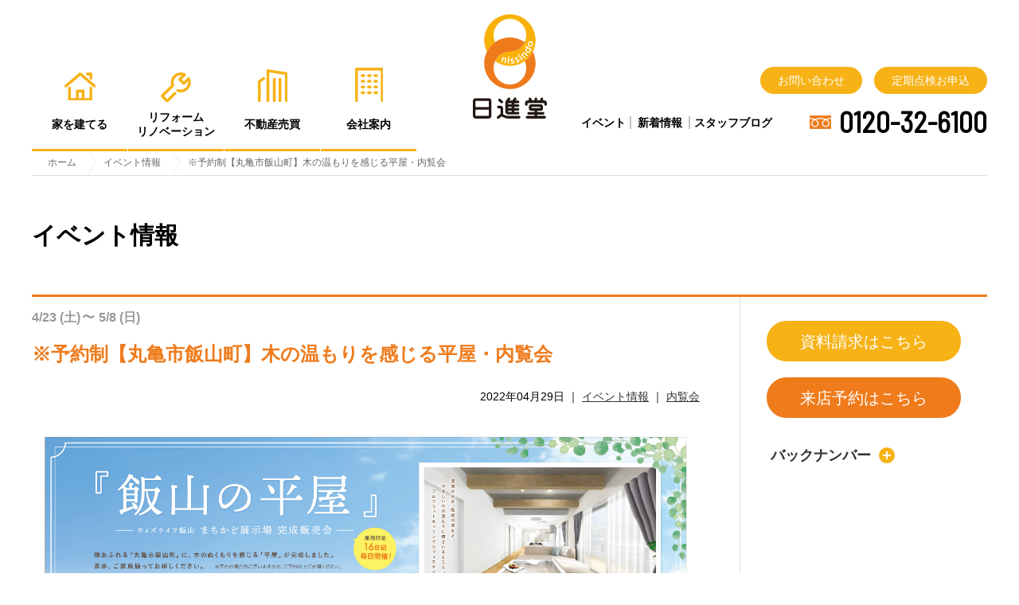

--- FILE ---
content_type: text/html; charset=utf-8
request_url: https://nissindo.net/event/entry-869.html
body_size: 8259
content:
<!DOCTYPE html>
<html lang="ja">
<head>
  
<script>(function(w,d,s,l,i){w[l]=w[l]||[];w[l].push({'gtm.start':
new Date().getTime(),event:'gtm.js'});var f=d.getElementsByTagName(s)[0],
j=d.createElement(s),dl=l!='dataLayer'?'&l='+l:'';j.async=true;j.src=
'https://www.googletagmanager.com/gtm.js?id='+i+dl;f.parentNode.insertBefore(j,f);
})(window,document,'script','dataLayer','GTM-MGCF2FG');</script>
  <meta charset="utf-8">
  <meta http-equiv="X-UA-Compatible" content="IE=edge">
  <title>※予約制【丸亀市飯山町】木の温もりを感じる平屋・内覧会 | イベント | 香川・岡山・徳島の土地・住まいなら日進堂</title>
  <meta name="keywords" content="※予約制【丸亀市飯山町】木の温もりを感じる平屋・内覧会,イベント情報,イベント,オープンハウス,見学会">
  
  
  
  <meta name="description" content="緑あふれる丸亀市飯山町に、木の温もりあふれる平屋のお家が完成しました。 どこにいても家族の気配が感じられ、歳を重ねても暮らしやすいのが平屋の魅力。 天然木のような質感の床材を使用したやさしい色合いのL...">
  <meta property="og:title" content="※予約制【丸亀市飯山町】木の温もりを感じる平屋・内覧会 | イベント | 香川・岡山・徳島の土地・住まいなら日進堂">
  <meta property="og:type" content="article">
  <meta property="og:url" content="https://nissindo.net/event/entry-869.html">
  <meta property="og:site_name" content="香川県・岡山県・徳島県の注文住宅|建売住宅|分譲地なら日進堂">
  
  <meta property="og:image" content="https://nissindo.net/archives/001/202204/754b10a16d70c605d3c8542658c9c57f.jpg">
  
  
  <meta property="og:description" content="緑あふれる丸亀市飯山町に、木の温もりあふれる平屋のお家が完成しました。 どこにいても家族の気配が感じられ、歳を重ねても暮らしやすいのが平屋の魅力。 天然木のような質感の床材を使用したやさしい色合いのL...">
  
  
  
  <link href="//fonts.googleapis.com/css?family=Barlow+Semi+Condensed" rel="stylesheet">
<link href="/themes/system/css/acms.css?date=20250519152859" rel="stylesheet">
<link href="/themes/system/css/acms-admin.min.css?date=20250519152859" rel="stylesheet">
<link href="/themes/main/css/base.css?date=20190212113221" rel="stylesheet">
<link href="/themes/main/css/common.css?date=20250529183710" rel="stylesheet" media="screen, handheld, projection">
<link href="/themes/main/css/common_print.css?date=20190711120150" rel="stylesheet" media="print">
<link href="/themes/main/css/layout.css?date=20250827112604" rel="stylesheet" >
<link href="/themes/main/css/cms.css?date=20190612165312" rel="stylesheet">
<link rel="canonical" href="https://nissindo.net/event/entry-869.html">
<link rel="shortcut icon" type="image/x-icon" href="https://nissindo.net/themes/main/images/favicon.ico">
<link rel="apple-touch-icon" sizes="152x152" href="https://nissindo.net/themes/main/images/apple-touch-icon.png">
  <link href="/themes/main/event/css/event.css?date=20220131125142" rel="stylesheet">
  <script src="/js/library/jquery/jquery-3.6.1.min.js"></script>
<script src="/acms.js?uaGroup=PC&amp;domains=nissindo.net&amp;jsDir=js/&amp;themesDir=/themes/&amp;bid=1&amp;cid=10&amp;eid=869&amp;googleApiKey=AIzaSyC_XV_QFU-lhRBErGw38HMPeafb9ls8_3E&amp;jQuery=3.6.1&amp;jQueryMigrate=migrate-3.0.1&amp;fulltimeSSL=1&amp;v=4bfb955d855b4ed7f920c1d16d8bbc45&amp;umfs=30M&amp;pms=30M&amp;mfu=20&amp;lgImg=:1716&amp;jpegQuality=95&amp;mediaLibrary=off&amp;edition=standard&amp;urlPreviewExpire=48&amp;timemachinePreviewDefaultDevice=PC&amp;ccd=event&amp;ecd=entry-869.html&amp;scriptRoot=/"  id="acms-js"></script>
<script type="text/javascript" src="/themes/main/js/common.js?date=20250329194048"></script>
<!--[if lte IE 9]><script src="/themes/main/js/html5shiv-printshiv.js?date=20190125193233"></script><![endif]-->
<!--[if IE 8]><meta http-equiv="X-UA-Compatible" content="IE=8"><![endif]-->
<script async src="https://www.googletagmanager.com/gtag/js?id=UA-62037453-1"></script>
<script>
  window.dataLayer = window.dataLayer || [];
  function gtag(){dataLayer.push(arguments);}
  gtag('js', new Date());

  gtag('config', 'UA-62037453-1');
  gtag('config', 'AW-668113313');
</script>
<script>
!function(f,b,e,v,n,t,s)
{if(f.fbq)return;n=f.fbq=function(){n.callMethod?
n.callMethod.apply(n,arguments):n.queue.push(arguments)};
if(!f._fbq)f._fbq=n;n.push=n;n.loaded=!0;n.version='2.0';
n.queue=[];t=b.createElement(e);t.async=!0;
t.src=v;s=b.getElementsByTagName(e)[0];
s.parentNode.insertBefore(t,s)}(window, document,'script',
'https://connect.facebook.net/en_US/fbevents.js');
fbq('init', '348600423915955');
fbq('track', 'PageView');
</script>
<noscript><img height="1" width="1" style="display:none" src="https://www.facebook.com/tr?id=348600423915955&ev=PageView&noscript=1" /></noscript>
<meta name="p:domain_verify" content="5cc7deec9a544bf1f65f8b24d90b2eb4"/>
<script>
  (function(g,d,o){
    g._ltq=g._ltq||[];g._lt=g._lt||function(){g._ltq.push(arguments)};
    var h=location.protocol==='https:'?'https://d.line-scdn.net':'http://d.line-cdn.net';
    var s=d.createElement('script');s.async=1;
    s.src=o||h+'/n/line_tag/public/release/v1/lt.js';
    var t=d.getElementsByTagName('script')[0];t.parentNode.insertBefore(s,t);
      })(window, document);
  _lt('init', {
    customerType: 'account',
    tagId: '6fb86221-5859-4593-8f1c-6afb5751fae1'
  });
  _lt('send', 'pv', ['6fb86221-5859-4593-8f1c-6afb5751fae1']);
  </script>
  <noscript>
    <img height="1" width="1" style="display:none" 
         src="https://tr.line.me/tag.gif?c_t=lap&t_id=6fb86221-5859-4593-8f1c-6afb5751fae1&e=pv&noscript=1" />
  </noscript>
  
  <meta name="format-detection" content="telephone=no">
<meta name="viewport" content="width=device-width, user-scalable=yes, initial-scale=1, maximum-scale=1" />
<script type="text/javascript" src="/js/dest/index.js?date=20250519152859" charset="UTF-8" async defer></script>
<meta name="generator" content="a-blog cms" />
</head>
<body id="">
<noscript><iframe src="https://www.googletagmanager.com/ns.html?id=GTM-MGCF2FG"
height="0" width="0" style="display:none;visibility:hidden"></iframe></noscript>
<div class="body">
<div class="wrap">
  
  <header class="header" id="header">
  <div class="inner">
    <p class="logo">
      <a href="https://nissindo.net/">
        <img class="logo-img01" src="/themes/main/images/logo_header01.svg" alt="香川県・岡山県・徳島県の注文住宅|建売住宅|分譲地なら日進堂">
        <img class="logo-img02" src="/themes/main/images/logo_header02.svg" alt="香川県・岡山県・徳島県の注文住宅|建売住宅|分譲地なら日進堂">
      </a>
    </p>
    <div class="header-content">
      <ul class="header-subnav">
  <li><a href="https://nissindo.net/event/">イベント</a></li>
  <li><a href="https://nissindo.net/news/">新着情報</a></li>
  <li><a href="https://nissindo.net/blog/">スタッフブログ</a></li>
</ul>
      <p class="freedial" class="sp-tel" onclick="gtag('event', 'tap', {'event_category': 'tel','event_label':'0120326100'});">0120-32-6100</p>
    </div>
    <nav class="utility-navigation">
  <ul>
    <li><a href="https://nissindo.net/contact/?type=4">お問い合わせ</a></li>
    <li><a href="http://nissindo.xsrv.jp/mainte/index.php" target="_blank">定期点検<br class="sp">お申込</a></li>
  </ul>
</nav>
    <nav class="global-navigation">
      <ul id="gnav-pc" class="gnav-pc">
  <li id="nav01" class="global-nav01 gnav-build">
    <a class="global-nav-category" href="https://nissindo.net/build/"><span>家を建てる</span></a>
    <ul>
      <li><a href="https://nissindo.net/build/making/">日進堂の家づくり</a></li>
      <li><a href="https://nissindo.net/build/making/lineup.html">商品ラインナップ</a></li>
      <li><a href="https://nissindo.net/build/works/">建築実例</a></li>
      <li><a href="https://nissindo.net/build/modelhouse/">まちかど展示場</a></li>
      <li><a href="https://nissindo.net/build/land/">分譲地</a></li>
      <li><a href="https://nissindo.net/build/showroom/">住まいの図書館</a></li>
      <li><a href="https://nissindo.net/fp/">FP相談室</a></li>
    </ul>
  </li>
  <li id="nav02" class="global-nav02 gnav-reform">
    <a class="global-nav-category" href="https://nissindo.net/reform/"><span>リフォーム<br><span class="only-gmenu">・</span>リノベーション</span></a>
    <ul>
      <li class="sp"><a href="https://nissindo.net/reform/">トップページ</a></li>
  <li><a href="https://nissindo.net/reform/news_reform/">新着情報</a></li>
      <li><a href="https://nissindo.net/reform/works_reform/">実例一覧</a></li>
      <li><a href="https://nissindo.net/reform/flow/">リフォームの流れ</a></li>
  <li><a href="https://nissindo.net/reform/showroom_reform/">住まいの相談館</a></li>
      <li><a href="https://nissindo.net/reform/exterior/">エクステリア</a></li>
    </ul>
  </li>
  <li id="nav03" class="global-nav03 gnav-real_estate">
    <a class="global-nav-category" href="https://nissindo.net/real_estate/"><span>不動産売買</span></a>
    <ul>
      <li class="sp"><a href="https://nissindo.net/real_estate/">トップページ</a></li>
      <li><a class="extralink" href="https://takamatsuchuo-housedo.com/"><span class="outer">不動産を買う</span></a></li>
      <li><a class="extralink" href="https://nissindo.net/real_estate/sell/">不動産を売る</a></li>
      <li><a class="extralink" href="https://www.athome.co.jp/ahcs/nissindo-chuou2.html"><span class="outer">賃貸</span></a></li>
    </ul>
  </li>
  <li id="nav04" class="global-nav04 gnav-company">
    <a class="global-nav-category" href="https://nissindo.net/company/"><span>会社案内</span></a>
    <ul>
      <li><a href="https://nissindo.net/company/about/">会社概要・沿革</a></li>
      <li><a href="https://nissindo.net/company/branch/">支店一覧</a></li>
      <li><a href="https://nissindo.net/company/message/">代表挨拶</a></li>
      <li><a href="https://nissindo.net/company/sdgs/">日進堂のSDGs</a></li>
      <li><a href="https://nissindo-family.net/">求人情報</a></li>
      <li><a href="https://nissindo.net/company/staff/">スタッフ紹介</a></li>
      <li><a href="https://nissindo.net/company/media/">メディア情報</a></li>
    </ul>
  </li>
</ul>
    </nav>
    <p id="menu-btn" class="menu-btn">
      <span class="menu-open">メニュー</span>
      <span class="menu-close">閉じる</span>
    </p>
    <div class="sp-contact">
      <a class="" href="https://nissindo.net/contact/?type=1">資料請求</a>
      <a class="" href="https://www.ie-miru.jp/cms/yoyaku/nissindo/events/30612" target="_blank">来店予約</a>
    </div>
  </div>
  <ul id="gnav-sp" class="gnav-sp">
  <li id="nav01" class="global-nav01 gnav-build">
    <a class="global-nav-category" href="https://nissindo.net/build/"><span>家を建てる</span></a>
    <ul>
      <li><a href="https://nissindo.net/build/making/">日進堂の家づくり</a></li>
      <li><a href="https://nissindo.net/build/making/lineup.html">商品ラインナップ</a></li>
      <li><a href="https://nissindo.net/build/works/">建築実例</a></li>
      <li><a href="https://nissindo.net/build/modelhouse/">まちかど展示場</a></li>
      <li><a href="https://nissindo.net/build/land/">分譲地</a></li>
      <li><a href="https://nissindo.net/build/showroom/">住まいの図書館</a></li>
      <li><a href="https://nissindo.net/fp/">FP相談室</a></li>
    </ul>
  </li>
  <li id="nav02" class="global-nav02 gnav-reform">
    <a class="global-nav-category" href="https://nissindo.net/reform/"><span>リフォーム<br><span class="only-gmenu">・</span>リノベーション</span></a>
    <ul>
      <li class="sp"><a href="https://nissindo.net/reform/">トップページ</a></li>
  <li><a href="https://nissindo.net/reform/news_reform/">新着情報</a></li>
      <li><a href="https://nissindo.net/reform/works_reform/">実例一覧</a></li>
      <li><a href="https://nissindo.net/reform/flow/">リフォームの流れ</a></li>
  <li><a href="https://nissindo.net/reform/showroom_reform/">住まいの相談館</a></li>
      <li><a href="https://nissindo.net/reform/exterior/">エクステリア</a></li>
    </ul>
  </li>
  <li id="nav03" class="global-nav03 gnav-real_estate">
    <a class="global-nav-category" href="https://nissindo.net/real_estate/"><span>不動産売買</span></a>
    <ul>
      <li class="sp"><a href="https://nissindo.net/real_estate/">トップページ</a></li>
      <li><a class="extralink" href="https://takamatsuchuo-housedo.com/"><span class="outer">不動産を買う</span></a></li>
      <li><a class="extralink" href="https://nissindo.net/real_estate/sell/">不動産を売る</a></li>
      <li><a class="extralink" href="https://www.athome.co.jp/ahcs/nissindo-chuou2.html"><span class="outer">賃貸</span></a></li>
    </ul>
  </li>
  <li id="nav04" class="global-nav04 gnav-company">
    <a class="global-nav-category" href="https://nissindo.net/company/"><span>会社案内</span></a>
    <ul>
      <li><a href="https://nissindo.net/company/about/">会社概要・沿革</a></li>
      <li><a href="https://nissindo.net/company/branch/">支店一覧</a></li>
      <li><a href="https://nissindo.net/company/message/">代表挨拶</a></li>
      <li><a href="https://nissindo.net/company/sdgs/">日進堂のSDGs</a></li>
      <li><a href="https://nissindo-family.net/">求人情報</a></li>
      <li><a href="https://nissindo.net/company/staff/">スタッフ紹介</a></li>
      <li><a href="https://nissindo.net/company/media/">メディア情報</a></li>
    </ul>
  </li>
</ul>
</header>
<div id="gmenu" class="gmenu">
  <nav class="utility-navigation">
  <ul>
    <li><a href="https://nissindo.net/contact/?type=4">お問い合わせ</a></li>
    <li><a href="http://nissindo.xsrv.jp/mainte/index.php" target="_blank">定期点検<br class="sp">お申込</a></li>
  </ul>
</nav>
  <nav class="gmenu-navigation">
  <ul id="menu-gnave" class="menu-gnav">
  <li id="nav01" class="global-nav01 gnav-build">
    <a class="global-nav-category" href="https://nissindo.net/build/"><span>家を建てる</span></a>
    <ul>
      <li><a href="https://nissindo.net/build/making/">日進堂の家づくり</a></li>
      <li><a href="https://nissindo.net/build/making/lineup.html">商品ラインナップ</a></li>
      <li><a href="https://nissindo.net/build/works/">建築実例</a></li>
      <li><a href="https://nissindo.net/build/modelhouse/">まちかど展示場</a></li>
      <li><a href="https://nissindo.net/build/land/">分譲地</a></li>
      <li><a href="https://nissindo.net/build/showroom/">住まいの図書館</a></li>
      <li><a href="https://nissindo.net/fp/">FP相談室</a></li>
    </ul>
  </li>
  <li id="nav02" class="global-nav02 gnav-reform">
    <a class="global-nav-category" href="https://nissindo.net/reform/"><span>リフォーム<br><span class="only-gmenu">・</span>リノベーション</span></a>
    <ul>
      <li class="sp"><a href="https://nissindo.net/reform/">トップページ</a></li>
  <li><a href="https://nissindo.net/reform/news_reform/">新着情報</a></li>
      <li><a href="https://nissindo.net/reform/works_reform/">実例一覧</a></li>
      <li><a href="https://nissindo.net/reform/flow/">リフォームの流れ</a></li>
  <li><a href="https://nissindo.net/reform/showroom_reform/">住まいの相談館</a></li>
      <li><a href="https://nissindo.net/reform/exterior/">エクステリア</a></li>
    </ul>
  </li>
  <li id="nav03" class="global-nav03 gnav-real_estate">
    <a class="global-nav-category" href="https://nissindo.net/real_estate/"><span>不動産売買</span></a>
    <ul>
      <li class="sp"><a href="https://nissindo.net/real_estate/">トップページ</a></li>
      <li><a class="extralink" href="https://takamatsuchuo-housedo.com/"><span class="outer">不動産を買う</span></a></li>
      <li><a class="extralink" href="https://nissindo.net/real_estate/sell/">不動産を売る</a></li>
      <li><a class="extralink" href="https://www.athome.co.jp/ahcs/nissindo-chuou2.html"><span class="outer">賃貸</span></a></li>
    </ul>
  </li>
  <li id="nav04" class="global-nav04 gnav-company">
    <a class="global-nav-category" href="https://nissindo.net/company/"><span>会社案内</span></a>
    <ul>
      <li><a href="https://nissindo.net/company/about/">会社概要・沿革</a></li>
      <li><a href="https://nissindo.net/company/branch/">支店一覧</a></li>
      <li><a href="https://nissindo.net/company/message/">代表挨拶</a></li>
      <li><a href="https://nissindo.net/company/sdgs/">日進堂のSDGs</a></li>
      <li><a href="https://nissindo-family.net/">求人情報</a></li>
      <li><a href="https://nissindo.net/company/staff/">スタッフ紹介</a></li>
      <li><a href="https://nissindo.net/company/media/">メディア情報</a></li>
    </ul>
  </li>
</ul>
  </nav>
  <ul class="header-subnav">
  <li><a href="https://nissindo.net/event/">イベント</a></li>
  <li><a href="https://nissindo.net/news/">新着情報</a></li>
  <li><a href="https://nissindo.net/blog/">スタッフブログ</a></li>
</ul>
  <div class="contact-box">
  <div class="inner">
    <div class="text">
      <p class="bold large">カタログの取り寄せや相談会は無料で受け付けています。</p>
      <p class="bold">電話でのお問い合わせ<br>TEL：<a class="sp-tel" href="tel:0120-32-6100">0120-32-6100</a> 　(受付時間 9:00-18:00)</p>
    </div>
    <div class="link-box">
      <a href="https://www.ie-miru.jp/cms/yoyaku/nissindo/events/30612">
        <span class="icon">無料</span>
        <div class="img"><img src="/themes/main/images/img_contactbox01.png" alt="家づくり無料ご相談の予約はこちら"></div>
        <div class="text">
          <p class="title">家づくり無料ご相談の<br>予約はこちら</p>
          <p class="small">土地探しや、間取りプランを<br>無料でご提案します</p>
        </div>
      </a>
      <a href="https://nissindo.net/contact/?type=1">
        <span class="icon">無料</span>
        <div class="img"><img src="/themes/main/images/img_contactbox02.png" alt="無料住宅作品集のお取り寄せ"></div>
        <div class="text">
          <p class="title">無料住宅作品集の<br>お取り寄せ</p>
          <p class="small">こだわりの注文住宅集を<br>無料でお届けします</p>
        </div>
      </a>
      <a href="https://www.ie-miru.jp/cms/yoyaku/nissindo/events/30614">
        <span class="icon">無料</span>
        <div class="img"><img src="/themes/main/images/img_contactbox03.png" alt="オンライン相談予約はこちら"></div>
        <div class="text">
          <p class="title">オンライン相談<br class="sp">予約はこちら</p>
          <p class="small">お家で家づくり相談！</p>
        </div>
      </a>
      <a href="https://nissindo.net/build/land/">
        <div class="img"><img src="/themes/main/images/img_contactbox04.png" alt="お家で家づくり相談ができます"></div>
        <div class="text">
          <p class="title">分譲地情報はこちら</p>
          <p class="small">地域密着で豊富な土地情報を<br>ご提案します</p>
        </div>
      </a>
    </div>
    <div class="contact-bnr contact-bnr_top">
      <a href="https://nissindo.net/column/">
        <img src="/themes/main/images/bnr_contactbox01.jpg" alt="くらしえる便り">
        <p class="center">家づくりを愉しむメディア</p>
      </a>
      <a href="https://nissindo.net//build/making/freechoice/zero.html">
        <img src="/themes/main/images/bnr_contactbox09.png" alt="日進堂のZEH">
        <p class="center">日進堂のZEH</p>
      </a>
      <a href="https://www.pinterest.jp/nissindo_net/_saved/" target="_blank" rel="noopener">
        <img src="/themes/main/images/bnr_contactbox03.jpg" alt="Follow on">
        <p class="center">お部屋の写真集</p>
      </a>
      <a href="/friends/">
        <img src="/themes/main/images/bnr_contactbox04.jpg" alt="お客さま紹介キャンペーン">
        <p class="center">みんなでHAPPY!</p>
      </a>
    </div>
  </div>
</div>
  <div class="info">
  <p class="footer-logo"><img src="/themes/main/images/logo_footer.svg" alt="株式会社 日進堂"></p>
  <address class="footer-address">
    <p>〒761-8071<br class="pc">
      香川県高松市伏石町2037-18</p>
    <div>
      <p>TEL <span><a class="sp-tel" href="tel:0878666100" onclick="gtag('event', 'tap', {'event_category': 'tel','event_label':'0878666100'});">087-866-6100</a></span></p>
      <p>FAX 087-866-6139</p>
    </div>
    <div>
      <p>営業時間 9:00-18:00</p>
      <p>休日 無休</p>
    </div>
  </address>
  <ul class="sns">
    <li><a href="https://www.facebook.com/nissindo.net/"><img src="/themes/main/images/icon_facebook.png" alt="facebook"></a></li>
    <li><a href="https://www.instagram.com/nissindo_co/"><img src="/themes/main/images/icon_instagram.png" alt="instagram"></a></li>
    <li><a href="https://page.line.me/nissindo"><img src="/themes/main/images/icon_line.png" alt="line"></a></li>
    <li><a href="https://www.pinterest.jp/nissindo_net/_saved/"><img src="/themes/main/images/icon_pinterest.png" alt="Pinterest"></a></li>
    <li><a href="https://www.tiktok.com/@nissindo"><img src="/themes/main/images/icon_tiktok.png" alt="TikTok"></a></li>
  </ul>
  <p class="copyright">Copyright &copy; NISSINDO All Right Reserved.</p>
</div>
</div>
  
  
  <div class="container">
    
    
    <ul class="topic-path">
      <li><a href="https://nissindo.net/"><span>ホーム</span></a></li>
    	<li><a href="https://nissindo.net/event/"><span>イベント情報</span></a></li>
    	<li><span>※予約制【丸亀市飯山町】木の温もりを感じる平屋・内覧会</span></li>
    </ul>
    
    
    
    <div class="page-title">
      <div>イベント情報</div>
    </div>
    
    
    <div class="container-inner">
      <div class="content">
        <div id="jsChangeContents">
          
<div class="acms-form-group">
  
</div>
<article class="acms-entry">
  <div class="acms-inner">
  
  
  <header>
<div class="event-held"><p><span>4/23</span> (土)</p><p><span>5/8</span> (日)</p></div>
    <h1>※予約制【丸亀市飯山町】木の温もりを感じる平屋・内覧会</h1>
    <p class="entry-date">
    
    <time pubdate="pubdate" datetime="2022-04-29">2022年04月29日</time>
    
     ｜
    
    <span class="entry-category"><a href="https://nissindo.net/event/">イベント情報</a></span>
    
    
    
     ｜
    
    <span class="entry-tag"><a href="https://nissindo.net/tag/%E5%86%85%E8%A6%A7%E4%BC%9A/">内覧会</a></span>
    
    
    
    </p>
  </header>
  
  <section>
    <div>
    
    
<div class="column-image-left">
<img class="columnImage" src="/archives/001/202204/754b10a16d70c605d3c8542658c9c57f.jpg" alt="" width="2915" height="2073" />
</div>
<div class="entry-container"><p>緑あふれる丸亀市飯山町に、木の温もりあふれる平屋のお家が完成しました。<br />
<br />
どこにいても家族の気配が感じられ、歳を重ねても暮らしやすいのが平屋の魅力。<br />
天然木のような質感の床材を使用したやさしい色合いのLDKは広々18帖。梁見せ天井でさらに開放的な空間に。<br />
季節を問わず心地よい陽光溢れる明るいリビングは家族団欒にぴったりです。<br />
<br />
キッチンはカフェスタイル風のフルフラット。料理も出しやすくお子様たちのお手伝いの幅が広がりそうですね。<br />
子供部屋は空間を広く使えるようにオープンクローゼットを採用し、アクセントクロスとR垂れ壁でポイントをつけました。<br />
<br />
家づくりのご参考に是非、お越しくださいね。</p></div>
<hr class="clearHidden" />
<div class="column-image-left">
<img class="columnImage" src="/archives/001/202204/a526884cf5858146b7e002939ed8034b.jpg" alt="" width="2949" height="1967" />
<p class="caption">LDK</p>
</div>
<div class="column-image-left">
<img class="columnImage" src="/archives/001/202204/4ccee8d250dc078308a8b252d8278ba2.jpg" alt="" width="1966" height="1311" />
<p class="caption">リビング</p>
</div>
<div class="column-image-left">
<img class="columnImage" src="/archives/001/202204/9e9e78eb554f3d842f2575ccf0d51a10.jpg" alt="" width="1476" height="986" />
<p class="caption">子供部屋  ／  玄関</p>
</div>
<div class="entry-container"><a href='https://www.ie-miru.jp/cms/yoyaku/kcsalesdemo/events/27874/calendar' target='_blank'>イベント予約ページへ</a>
</div>
<div class="entry-container"><iframe src="https://www.google.com/maps/embed?pb=!1m18!1m12!1m3!1d4231.290828858861!2d133.8582398792914!3d34.277302817539905!2m3!1f0!2f0!3f0!3m2!1i1024!2i768!4f13.1!3m3!1m2!1s0x0%3A0x233f213143472cc7!2zMzTCsDE2JzM0LjUiTiAxMzPCsDUxJzM2LjgiRQ!5e0!3m2!1sja!2sjp!4v1649914951434!5m2!1sja!2sjp" width="800" height="600" style="border:0;" allowfullscreen="" loading="lazy" referrerpolicy="no-referrer-when-downgrade"></iframe></div>
<div class="entry-container"><p>....................................................................................................................................<br />
イベントにおける新型コロナウイルス感染症予防対策について<br />
....................................................................................................................................<br />
お客さまへご来場いただく際のお願い<br />
①ご自身でのマスクの準備・ご着用をお願い致します<br />
②消毒液（会場に準備しております）での手指の消毒をお願い致します<br />
③展示場内では使い捨ての手袋（会場に準備しております）をご着用ください<br />
④ご来場いただいた際、途中で気分が悪くなった場合はご無理せず、お申し出ください<br />
⑤ご来場いただいた際、ご住所・氏名・ご連絡先のご提供にご協力お願い致します<br />
（万が一感染者が出た場合、ご連絡させていただきます）<br />
※上記についてご協力いただけないお客さまは、やむを得えず内覧をお断りさせていただきます。</p></div>
    <hr class="clearHidden" />
    
    
    </div>
    
    
    
    
  </section>
  
  
  
  </div>
</article>
<div class="entry-navigation">
  <ul>
    <li class="entry-new">&nbsp;<a href="https://nissindo.net/event/entry-885.html">&laquo;&nbsp;新しい記事を見る</a></li>
    <li class="entry-list"><a href="https://nissindo.net/event/">一覧に戻る</a></li>
    <li class="entry-old"><a href="https://nissindo.net/event/entry-870.html">過去の記事を見る&nbsp;&raquo;</a>&nbsp;</li>
  </ul>
</div>
<ul class="entry-social">
  <li><a title="Facebook" class="facebook" href="https://www.facebook.com/share.php?u=https://nissindo.net/event/entry-869.html" onclick="window.open(this.href, 'FBwindow', 'width=650, height=450, menubar=no, toolbar=no, scrollbars=yes'); return false;" target="_blank" rel="noopener noreferrer">facebook</a></li>
  <li><a title="twitter" class="twitter" href="https://twitter.com/share?url=https://nissindo.net/event/entry-869.html" target="_blank" rel="noopener noreferrer">twitter</a></li>
  <li><a title="LINE" class="line" href="https://line.me/R/msg/text/?https://nissindo.net/event/entry-869.html" target="_blank" rel="noopener noreferrer">line</a></li>
</ul>
        </div>
      </div>
      
      
      <aside class="sidebar">
        <p class="center"><a class="btn-link x-large" href="https://nissindo.net/contact/?type=1">資料請求はこちら</a></p>
<p class="center"><a class="btn-link visit x-large" href="https://nissindo.net/contact/?type=2">来店予約はこちら</a></p>
<nav class="local-navigation">
  <h2>バックナンバー<span class="icon-accordion"></span></h2>
  <ul>
    <li><a href="https://nissindo.net/event/2023/02/">2023年2月～</a></li>
  	  	<li><a href="https://nissindo.net/event/2023/02/">2023年 2月</a></li>
  	  	<li><a href="https://nissindo.net/event/2023/01/">2023年 1月</a></li>
  	  	<li><a href="https://nissindo.net/event/2022/12/">2022年 12月</a></li>
  	  	<li><a href="https://nissindo.net/event/2022/11/">2022年 11月</a></li>
  	  	<li><a href="https://nissindo.net/event/2022/09/">2022年 9月</a></li>
  	  	<li><a href="https://nissindo.net/event/2022/07/">2022年 7月</a></li>
  	  	<li><a href="https://nissindo.net/event/2022/06/">2022年 6月</a></li>
  	  	<li><a href="https://nissindo.net/event/2022/05/">2022年 5月</a></li>
  	  	<li><a href="https://nissindo.net/event/2022/04/">2022年 4月</a></li>
  	  	<li><a href="https://nissindo.net/event/2022/03/">2022年 3月</a></li>
  	  </ul>
</nav>
      </aside>
      
    </div>
  </div>
  
  
  <footer class="footer">
  <div class="contact-box">
  <div class="inner">
    <div class="text">
      <p class="bold large">カタログの取り寄せや相談会は無料で受け付けています。</p>
      <p class="bold">電話でのお問い合わせ<br>TEL：<a class="sp-tel" href="tel:0120-32-6100">0120-32-6100</a> 　(受付時間 9:00-18:00)</p>
    </div>
    <div class="link-box">
      <a href="https://www.ie-miru.jp/cms/yoyaku/nissindo/events/30612">
        <span class="icon">無料</span>
        <div class="img"><img src="/themes/main/images/img_contactbox01.png" alt="家づくり無料ご相談の予約はこちら"></div>
        <div class="text">
          <p class="title">家づくり無料ご相談の<br>予約はこちら</p>
          <p class="small">土地探しや、間取りプランを<br>無料でご提案します</p>
        </div>
      </a>
      <a href="https://nissindo.net/contact/?type=1">
        <span class="icon">無料</span>
        <div class="img"><img src="/themes/main/images/img_contactbox02.png" alt="無料住宅作品集のお取り寄せ"></div>
        <div class="text">
          <p class="title">無料住宅作品集の<br>お取り寄せ</p>
          <p class="small">こだわりの注文住宅集を<br>無料でお届けします</p>
        </div>
      </a>
      <a href="https://www.ie-miru.jp/cms/yoyaku/nissindo/events/30614">
        <span class="icon">無料</span>
        <div class="img"><img src="/themes/main/images/img_contactbox03.png" alt="オンライン相談予約はこちら"></div>
        <div class="text">
          <p class="title">オンライン相談<br class="sp">予約はこちら</p>
          <p class="small">お家で家づくり相談！</p>
        </div>
      </a>
      <a href="https://nissindo.net/build/land/">
        <div class="img"><img src="/themes/main/images/img_contactbox04.png" alt="お家で家づくり相談ができます"></div>
        <div class="text">
          <p class="title">分譲地情報はこちら</p>
          <p class="small">地域密着で豊富な土地情報を<br>ご提案します</p>
        </div>
      </a>
    </div>
    <div class="contact-bnr contact-bnr_top">
      <a href="https://nissindo.net/column/">
        <img src="/themes/main/images/bnr_contactbox01.jpg" alt="くらしえる便り">
        <p class="center">家づくりを愉しむメディア</p>
      </a>
      <a href="https://nissindo.net//build/making/freechoice/zero.html">
        <img src="/themes/main/images/bnr_contactbox09.png" alt="日進堂のZEH">
        <p class="center">日進堂のZEH</p>
      </a>
      <a href="https://www.pinterest.jp/nissindo_net/_saved/" target="_blank" rel="noopener">
        <img src="/themes/main/images/bnr_contactbox03.jpg" alt="Follow on">
        <p class="center">お部屋の写真集</p>
      </a>
      <a href="/friends/">
        <img src="/themes/main/images/bnr_contactbox04.jpg" alt="お客さま紹介キャンペーン">
        <p class="center">みんなでHAPPY!</p>
      </a>
    </div>
  </div>
</div>
  <div class="inner">
  <div class="info">
  <p class="footer-logo"><img src="/themes/main/images/logo_footer.svg" alt="株式会社 日進堂"></p>
  <address class="footer-address">
    <p>〒761-8071<br class="pc">
      香川県高松市伏石町2037-18</p>
    <div>
      <p>TEL <span><a class="sp-tel" href="tel:0878666100" onclick="gtag('event', 'tap', {'event_category': 'tel','event_label':'0878666100'});">087-866-6100</a></span></p>
      <p>FAX 087-866-6139</p>
    </div>
    <div>
      <p>営業時間 9:00-18:00</p>
      <p>休日 無休</p>
    </div>
  </address>
  <ul class="sns">
    <li><a href="https://www.facebook.com/nissindo.net/"><img src="/themes/main/images/icon_facebook.png" alt="facebook"></a></li>
    <li><a href="https://www.instagram.com/nissindo_co/"><img src="/themes/main/images/icon_instagram.png" alt="instagram"></a></li>
    <li><a href="https://page.line.me/nissindo"><img src="/themes/main/images/icon_line.png" alt="line"></a></li>
    <li><a href="https://www.pinterest.jp/nissindo_net/_saved/"><img src="/themes/main/images/icon_pinterest.png" alt="Pinterest"></a></li>
    <li><a href="https://www.tiktok.com/@nissindo"><img src="/themes/main/images/icon_tiktok.png" alt="TikTok"></a></li>
  </ul>
  <p class="copyright">Copyright &copy; NISSINDO All Right Reserved.</p>
</div>
    <nav class="footer-navigation">
      <ul>
        <li><a href="https://nissindo.net/">ホーム</a></li>
        <li><a href="https://nissindo.net/news/">新着情報</a></li>
        <li><a href="https://nissindo.net/blog/">スタッフブログ</a></li>
        <li><a href="https://nissindo.net/column/">くらしえる便り</a></li>
        <li><a href="https://nissindo.net/event/">イベント</a></li>
        <li><a class="extralink" href="http://nissindo.xsrv.jp/mainte/index.php">定期点検お申込</a></li>
        <li><a href="https://nissindo.net/contact/?type=4">お問い合わせ</a></li>
        <li><a href="https://nissindo.net/privacy/">プライバシーポリシー</a></li>
      </ul>
      <ul>
        <li><a class="category" href="https://nissindo.net/build/">家を建てる</a></li>
        <li><a href="https://nissindo.net/build/making/">日進堂の家づくり</a></li>
        <li><a href="https://nissindo.net/build/works/">建築実例</a></li>
        <li><a href="https://nissindo.net/build/modelhouse/">まちかど展示場</a></li>
        <li><a href="https://nissindo.net/build/land/">分譲地</a></li>
        <li><a href="https://nissindo.net/build/showroom/">住まいの図書館</a></li>
        <li><a href="https://nissindo.net/build/works/tags.php">施工事例のタグ一覧</a></li>
      </ul>
      <ul>
        <li><a class="category" href="https://nissindo.net/reform/">リフォーム<br>リノベーション</a></li>
        <li><a href="https://nissindo.net/reform/news_reform/">新着情報</a></li>
        <li><a href="https://nissindo.net/reform/works_reform/">実例一覧</a></li>
        <li><a href="https://nissindo.net/reform/flow/">リフォームの流れ</a></li>
<li><a href="https://nissindo.net/reform/showroom_reform/">住まいの相談館</a></li>
        <li><a href="https://nissindo.net/reform/exterior/">エクステリア</a></li>
      </ul>
      <ul>
        <li><a class="category" href="https://nissindo.net/real_estate/">不動産売買</a></li>
        <li><a class="extralink" href="https://takamatsuchuo-housedo.com/" target="_blank" rel="noopener">不動産を買う</a></li>
        <li><a href="https://nissindo.net/real_estate/sell/">不動産を売る</a></li>
        <li><a class="extralink" href="https://www.athome.co.jp/ahcs/nissindo-chuou2.html">賃貸</a></li>
      </ul>
      <ul>
        <li><a class="category" href="https://nissindo.net/company/">会社案内</a></li>
        <li><a href="https://nissindo.net/company/about/">会社概要・沿革</a></li>
        <li><a href="https://nissindo.net/company/branch/">支店一覧</a></li>
        <li><a href="https://nissindo.net/company/message/">代表挨拶</a></li>
        <li><a href="https://nissindo.net/company/sdgs/">日進堂のSDGs</a></li>
        <li><a class="extralink" href="http://nissindo-family.net/" target="_blank" rel="noopener">求人情報</a></li>
        <li><a href="https://nissindo.net/company/staff/">スタッフ紹介</a></li>
        <li><a href="https://nissindo.net/company/media/">メディア情報</a></li>
      </ul>
    </nav>
  </div>
</footer>
<script type="text/javascript" src="//panda.kasika.io/tag-manager/?pid=D2EA56D626665BDD06BEF2425A4D73C3"></script>
  
</div>
</div>
</body>
</html>


--- FILE ---
content_type: text/css
request_url: https://nissindo.net/themes/main/css/base.css?date=20190212113221
body_size: 1020
content:
@charset "utf-8";
/* CSS Document */

/* ---------------------------------------------
 elements initialization
------------------------------------------------ */

body{
  margin:0;
  padding:0;
  height:100%;
  line-height:1.7;
  -webkit-text-size-adjust: 100%; /* 2 */
  -ms-text-size-adjust: 100%; /* 2 */
}

a img, fieldset, img{
  border:0;
  vertical-align:top;
}

blockquote, dd, div, dl, dt, fieldset, form, figure,
h1, h2, h3, h4, h5, h6, input, li, ol, p, pre,
select, span, textarea, td, th, ul{
  margin:0;
  padding:0;
  -webkit-box-sizing: border-box;
  -moz-box-sizing: border-box;
  box-sizing: border-box;
}

abbr, acronym{
  border:0;
}

address, caption, cite, code, dfn, em, th, strong, var{
  font-style:normal;
  font-weight:normal;
}

caption, th{
  text-align:left;
}

code, kbd, pre, samp, tt{
  font-family:monospace;
  line-height:100%;
}

  /* for IE7 */
  *+html code, kbd, pre, samp, tt{
    font-size:108%;
  }

h1, h2, h3, h4, h5, h6{
  font-size:100%;
  font-weight:normal;
}

input, select, textarea{
  font-size:100%;
}

ol, ul, li{
  list-style:none;
}

q:before, q:after{
  content:'';
}

table{
  border-collapse:collapse;
  border-spacing:0;
  font-size:100%;
}

hr{
  display: none;
}

strong{
  font-weight: bold;
}

em{
  font-style:italic;
}

p{
  text-align: justify;
  text-justify: inter-ideograph;
}


/* ------ form --------------------------------- */

button, fieldset, form, input,
label, legend, select, textarea{
  font-size:100%;
  font-style:inherit;
  font-weight:inherit;
  margin:0;
  padding:0;
  vertical-align:baseline;
}

input, textarea{
  vertical-align:middle;
  padding:1px;
}

textarea{
  width: 98%;
}

input[type="radio"],
input[type="checkbox"]{
  vertical-align:baseline;
  margin-right:3px;
}


/* ------ font --------------------------------- */

body{
  font-size:14px;
  color: #333;
  font-family: YuGothic, '游ゴシック', sans-serif;
}

* html body             { font-size:87%;  } /* lte ie6 */
*:first-child+html body { font-size:87%;  } /* ie7 */
html>/**/body           { font-size:87%;  } /* ie8 */
html:not(:target) body  { font-size:14px; } /* modern browser */


/* ------ links color -------------------------- */

a:link,
a:visited,
a:hover,
a:active{
  text-decoration:underline;
}
a:link          { color:#2061a9; }
a:visited       { color:#17467b; }
a:hover,a:active{ color:#2775cb; }


/* ------ clearfix scheme ---------------------- */

div:after {
  visibility:hidden;
  display:block;
  font-size:0;
  content:" ";
  clear:both;
  height:0;
}
* html div             { zoom:1; } /* IE6 */
*:first-child+html div { zoom:1; } /* IE7 */


--- FILE ---
content_type: text/css
request_url: https://nissindo.net/themes/main/css/common.css?date=20250529183710
body_size: 10030
content:
@charset "utf-8";


/* ---------------------------------------------
 base modules
------------------------------------------------ */

.body {
  clear:both;
}

.wrap{
  position: relative;
  clear:both;
  overflow: auto;
}

a.button {
  display: block;
  margin: 0 auto;
  width: 196px;
  border-width: 2px;
  border-style: solid;
  text-align: center;
  text-decoration: none !important;
  line-height: 1;
}

a.button01 {
  border-color: #999;
  background-color: #fff;
  color: #999;
}

a.button02 {
  border-color: #fff;
  background-color: #fff;
  color: #999;
}

a.button03 {
  border-color: #fff;
  background-color: #f7b216;
  color: #fff;
}

a.button04 {
  border-color: #ddd;
  background-color: #fff;
  color: #333;
}

/* ---------------------------------------------
 header
------------------------------------------------ */

.header {
  top: 0;
  left: 0;
  z-index: 1000;
  width: 100%;
  background-color: #fff;
}

.header .inner {
  z-index: 2;
}

.utility-navigation ul {
  display: -webkit-flex;
  display: -moz-flex;
  display: -ms-flex;
  display: -o-flex;
  display: flex;
  justify-content: space-between;
  -ms-align-items: center;
  align-items: center;
}

.utility-navigation ul li a {
  color: #fff;
  text-align: center;
  text-decoration: none;
  line-height: 1;
}

.only-gmenu {
  display: none;
}

/* ------ title -------------------------------- */

.page-title {
  width: 100%;
  border-bottom-style: solid;
  border-bottom-color: #ef7b1b;
}

.page-title h1,
.page-title div{
  margin:0 auto;
  color: #000;
  text-align:left;
  font-weight:bold;
}


/* ---------------------------------------------
 footer
------------------------------------------------ */

.footer {
  clear:both;
  background:#fafafa;
}

.footer .inner{
  display: -webkit-flex;
  display: -moz-flex;
  display: -ms-flex;
  display: -o-flex;
  display: flex;
}

.contact-box {
  background-color: #fff;
  margin: 40px auto 0;
  padding-bottom: 40px;
  position: relative;
  z-index: 99;
}

.contact-box .inner {
  background-color: #f4f4f4;
  display: block;
  padding: 30px;
}

.contact-box .link-box::after {
  display: none;
}
.contact-box .link-box a {
  width: 49%;
  display:-webkit-box;
  display:-ms-flexbox;
  display:flex;
  -webkit-box-align: center;
	-ms-flex-align: center;
	align-items: center;
  color: #333;
  border: 2px solid #ef7b1b;
  background-color: #fff;
  border-radius: 20px;
  margin-top: 20px;
  padding: 0 20px;
  box-sizing: border-box;
  text-decoration: none;
  position: relative;
}
.contact-box .link-box a .icon {
  position: absolute;
  top: 10px;
  left: 10px;
  background-color: #ef7b1b;
  color: #fff;
  border-radius: 100px;
  width: 50px;
  height: 50px;
  display:-webkit-box;
  display:-ms-flexbox;
  display:flex;
  -webkit-box-align: center;
	-ms-flex-align: center;
	align-items: center;
  -ms-align-items: center;
  align-items: center;
  justify-content: center;
  z-index:  10;
}
.contact-box .link-box a .img {
  width: 50%;
  text-align: center;
}
.contact-box .link-box a .img img {
  width: 100%;
  padding: 20px;
  box-sizing: border-box;
}
.contact-box .link-box a:nth-of-type(2) .img img,
.contact-box .link-box a:nth-of-type(4) .img img {
  padding: 5px;
}
.contact-box .link-box a:nth-of-type(3) .img img,
.contact-box .link-box a:nth-of-type(4) .img img {
  width: 60%;
}
.content .contact-box .link-box a,
.content .contact-box .link-box a:link {
  text-decoration: none;
}
.contact-box .link-box a .title {
  font-size: 18px;
  font-weight: bold;
  padding-left: 12px;
  position: relative;
}
.contact-box .link-box a .title::before {
  position: absolute;
  top: 8px;
  left: 0;
  display: block;
  content: "";
  width: 0;
  height: 0;
  border-left: 8px solid black;
  border-top: 7px solid transparent;
  border-bottom: 7px solid transparent;
}
.contact-box .link-box a .small {
  margin-top: 10px;
  font-weight: normal;
  font-size: 14px;
  padding-left: 12px;
}
.contact-box .contact-bnr {
  display:-webkit-box;
  display:-ms-flexbox;
  display:flex;
  -ms-align-items: center;
  align-items: center;
  justify-content: center;
  margin: 20px auto;
  width: 60%
}
.contact-box .contact-bnr_top {
  align-items: flex-start!important;
}


.contact-box .contact-bnr a {
  text-align: center;
  width: 30%;
  margin: 10px;
  color: #333;
  text-decoration: none;
}
.contact-box .contact-bnr a img {
  width: 100%;
}
.info .sns li {
  display: inline-block;
}


.copyright{
  color:#999;
}

.news-title{
  position: relative;
}

.blog-title{
  position: relative;
}

.news-area .btn {
  position: absolute;
}

.news-area .btn a {
  display: block;
  border: 2px solid #ef7b1b;
  background-color: #ef7b1b;
  color: #fff;
  text-align: center;
  text-decoration: none;
  line-height: 1;
}

.blog-area .btn {
  position: absolute;
}

.blog-area .btn a {
  display: block;
  border: 2px solid #ef7b1b;
  background-color: #ef7b1b;
  color: #fff;
  text-align: center;
  text-decoration: none;
  line-height: 1;
}

.news-list li {
  position: relative;
  border-bottom: 1px solid #ddd;
}

.news-list li.news-detail {
  cursor: pointer;
}

.news-list li.news-detail:hover {
  background-color: #fafafa;
}

.news-list li > span {
  position: relative;
  padding: 0 20px 0;
}

.news-list li > time::after,
.news-list li > span::after {
  position: absolute;
  top: 50%;
  width: 2px;
  background-color: #adadad;
  content: '';
  transform: translateY(-50%);
}

.news-list li > time::after ,
.news-list li > span::after {
  right: 0;
}

.news-list a ,
.news-list p {
  color: #333;
  text-decoration: none !important;
}

.news-list a::before {
  position: absolute;
  top: 0;
  left: 0;
  width: 100%;
  height: 100%;
  content: '';
}

.event-box ,
.summary-box {
  position: relative;
}

.event-box .thumbnail ,
.summary-box .thumbnail {
  overflow: hidden;
}

.event-box .thumbnail::after ,
.summary-box .thumbnail::after {
  display: none;
}

.event-box .thumbnail img {
  width: 100%;
  height: 180px;
  object-fit: cover;
}
.summary.-works,
.voice .summary {
  display:-webkit-box;
  display:-ms-flexbox;
  display:flex;
  -ms-flex-wrap: wrap;
  flex-wrap: wrap;
}
.content .summary.-works .summary-box,
.voice .content .summary .summary-box {
  float: none;
}
.summary-box .thumbnail img {
  transition: 0.3s;
  width: 100%;
  height: 180px;
  object-fit: cover;
}
.-works .summary-box .thumbnail img,
.staff-content .summary-box .thumbnail img {
  transition: 0.3s;
  width: 100%;
  height: 240px;
  object-fit: cover;
}
/* IE ------ */
@media all and (-ms-high-contrast:none){
  *::-ms-backdrop, .summary-box .thumbnail{
		position: relative;
		width: 100%;
		overflow: hidden;
	}
  *::-ms-backdrop, .summary-box a .thumbnail::before {
		content: " ";
		display: block;
		height: 180px;
	}
  *::-ms-backdrop, .voice .summary-box a .thumbnail::before,
  *::-ms-backdrop, .-works .summary-box a .thumbnail::before,
  *::-ms-backdrop, .staff-content .summary-box a .thumbnail::before {
		content: " ";
		display: block;
		height: 240px;
	}
  *::-ms-backdrop, .summary-box a .thumbnail img {
    object-fit: none;
		position: absolute;
		top: 50%;
		left: 50%;
		transform: translate(-50%, -50%);
		-webkit-transform: translate(-50%, -50%);
		-ms-transform: translate(-50%, -50%);
		width: 100%;
		height: auto;
	}
}
.summary.-works::after,
.summary.-voice::after,
.summary.-voice::before {
  visibility: hidden;
  display: block;
  font-size: 0;
  content: " ";
  clear: both;
  height: 0;
}

.summary.-voice::before {
  order: -1;
}

.other h2 {
  display: -webkit-flex;
  display: -moz-flex;
  display: -ms-flex;
  display: -o-flex;
  display: flex;
  color: #f7b216 !important;
  -ms-align-items: center;
  align-items: center;
  justify-content: center;
}

.other h2::before ,
.other h2::after {
  height: 1px;
  background-color: #f7b216;
  content: '';
  flex: 1 0 1%;
}

.event-box p {
  display: inline-block !important;
  margin: 0 !important;
  color: #999 !important;
  font-weight: bold;
}

.event-box a ,
.summary-box a {
  display: inline-block;
  -webkit-box-sizing: border-box;
  -moz-box-sizing: border-box;
  box-sizing: border-box;
  width: 100%;
  color: #333;
  text-decoration: none !important;
  font-weight: bold;
}

.event-box a::before ,
.summary-box a::before {
  position: absolute;
  top: 0;
  left: 0;
  -webkit-box-sizing: border-box;
  -moz-box-sizing: border-box;
  box-sizing: border-box;
  width: 100%;
  height: 100%;
  content: '';
}


/* 検索エリア */
.searchArea {
  display: flex;
  flex-wrap: wrap;
}

.searchArea-left {
  margin: 30px 0 0;
  width: 100%;
  display: none;
}

.searchArea-right {
  width: 100%;
  margin-top: 11px;
}
.searchArea-right p {
  text-align: center;
}

/* 検索窓 */
.search_container{
  box-sizing: border-box;
  position: relative;
  border: 1px solid #999;
  padding: 3px 10px;
  border-radius: 20px;
  height: 2.3em;
  width: 300px;
  overflow: hidden;
  margin: 0 0 0 450px;
}
.search_container input[type="text"]{
  border: none;
  height: 2.0em;
}
.search_container input[type="text"]:focus {
  outline: 0;
}
.search_container input[type="submit"]{
  cursor: pointer;
  font-family: FontAwesome;
  font-size: 1.3em;
  border: none;
  background: none;
  color: #EF7B1B;
  position: absolute;
  width: 2.5em;
  height: 2.5em;
  right: 0;
  top: -10px;
  outline : none;
}

.searchKeyword {
  background-color: rgba(0, 0, 0, 0);
  margin-top: -65px;
  pointer-events: none;
  position: absolute;
  left: 50%;
  transform: translateX(-50%);
  -webkit-transform: translateX(-50%);
  -ms-transform: translateX(-50%);
  z-index: 99;
}

.searchKeyword .searchKeyword-inner {
  width: 300px;
  margin: 0 auto;
  position: relative;
  z-index: 90;
  background-color: rgba(0, 0, 0, 0);
}

.searchKeyword .searchKeyword-inner ul {
  margin-top: 0px!important;
}

.searchKeyword .searchKeyword-inner ul li {
  border: 1px solid #eee;
  border-bottom: none;
  padding-left: 30px;
  background-color: #fff;
}

.searchKeyword .searchKeyword-inner ul li:first-child {
  border-top-left-radius: 10px;
  border-top-right-radius: 10px;
  color: #999;
  font-size: 90%;
  padding-left: 20px;
}

.searchKeyword .searchKeyword-inner ul li:last-child {
  border-bottom: 1px solid #eee;
  border-bottom-right-radius: 10px;
  border-bottom-left-radius: 10px;
}

.searchKeyword .searchKeyword-inner ul li a {
  pointer-events: auto;
}

/* タグ */
ul.tag {
  margin-top: 5px!important;
  height: 68px;
  overflow: hidden;
}

ul.tag li {
  border: 1px solid #F7B216;
  background-color: #F7B216;
  color: #fff;
  padding: 3px 10px!important;
  margin: 5px 0 0!important;
  border-radius: 20px;
  display:inline-block;
  font-size: 14px;
  line-height: 1.2;
}
ul.tag li:before {
  content:"#";
}
#build ul.tag li {
  margin-right: 5px!important;
}

.sidebar .local-navigation h2{
  margin: 0;
  font-weight:bold;
  display: flex;
  align-items: center;
}
.sidebar .local-navigation h2 span {
  position: relative;
  margin-left: 10px;
  border-radius: 100px;
  background: #f7b216;
  width: 20px;
  height: 20px;
}
.sidebar .local-navigation h2 .icon-accordion:before{
	display: block;
	content: "";
	position: absolute;
	top:0; 
	right:0;
	bottom:0;
	left:0;
	margin:auto;
	width: 10px;
	height: 2px;
	background-color: #fff;
	transition: .2s;
	transform: rotate(90deg);
	-webkit-transform: rotate(90deg);
}
.sidebar .local-navigation h2 .icon-accordion:after{
	display: block;
	content: "";
	position: absolute;
	top: 0; 
	right: 0;
	bottom: 0;
	left: 0;
	margin: auto;
	width: 10px;
	height: 2px; 
	background-color: #fff;
	transition: .3s;
}
.sidebar .local-navigation h2 .icon-accordion.on:before{
	transform: rotate(0deg);
	-webkit-transform: rotate(0deg);
}
.sidebar .local-navigation h2 .icon-accordion.on:after{
	background-color: transparent;
}
.sidebar .local-navigation ul {
  display: none;
}
.sidebar .local-navigation ul:not(.tag) li a {
  display: block;
}

.sidebar .local-navigation ul:not(.tag) li a:link,
.sidebar .local-navigation ul:not(.tag) li a:visited,
.sidebar .local-navigation ul:not(.tag) li a:hover,
.sidebar .local-navigation ul:not(.tag) li a:active{
  color: #333;
  text-decoration:none;
}

.sidebar .local-navigation ul:not(.tag) li a:hover {
  background-color: #f3f3f3;
}

.sidebar .local-navigation .tag.on {
  display: -webkit-flex;
  display: -moz-flex;
  display: -ms-flex;
  display: -o-flex;
  display: flex;
  -webkit-flex-wrap: wrap;
  -moz-flex-wrap: wrap;
  -ms-flex-wrap: wrap;
  -o-flex-wrap: wrap;
  flex-wrap: wrap;
}

.sidebar .local-navigation .tag a {
  display: inline-block;
  border: 1px solid #666;
  border-radius: 5px;
}

.sidebar .local-navigation .tag a ,
.sidebar .local-navigation .tag a:link ,
.sidebar .local-navigation .tag a:visited ,
.sidebar .local-navigation .tag a:hover ,
.sidebar .local-navigation .tag a:active {
  color: #666;
  text-decoration: none;
  line-height: 1;
}

.sidebar .local-navigation .tag a:hover {
  background-color: #eee;
}

.sidebar .banner{
  margin-top:0;
}

.sidebar .banner li{
  margin-bottom:10px;
}

.sidebar .local-navigation .tag li {
  border: none;
  background: none;
  color: inherit;
  border-radius: 20px;
  display: inline-block;
  font-size: 14px;
  padding: 0!important;
  margin: 0 5px 5px 0!important;
}
.sidebar .local-navigation .tag li::before {
  display: none;
}

.mlnav {
  display: -webkit-flex;
  display: -moz-flex;
  display: -ms-flex;
  display: -o-flex;
  display: flex;
  justify-content: space-between;
}

.mlnav li > a ,
.mlnav li > span {
  display: -webkit-flex;
  display: -moz-flex;
  display: -ms-flex;
  display: -o-flex;
  display: flex;
  -webkit-flex-direction: column;
  -moz-flex-direction: column;
  -ms-flex-direction: column;
  -o-flex-direction: column;
  flex-direction: column;
  border-style: solid;
  border-color: #f7b216;
  background-color: #fff !important;
  color: #f7b216 !important;
  text-align: center;
  text-decoration: none !important;
  line-height: 1.2;
  -ms-align-items: center;
  align-items: center;
  justify-content: center;
}

.mlnav li > span {
  background-color: #f7b216 !important;
  color: #fff !important;
}

.mlnav a span {
  font-family: 'Barlow Semi Condensed', sans-serif;
}

.mlnav {
  -ms-flex-wrap: wrap;
  flex-wrap: wrap;
  -webkit-box-pack: center;
  -ms-flex-pack: center;
  justify-content: center;
  margin-bottom: 50px!important;
}
.mlnav li {
  margin: 20px;
}

.slick-arrow {
  position: absolute;
  top: 50%;
}

.thumbnav {
  position: relative;
}

.thumbnav-item {
  outline: none;
  cursor: pointer;
}

.thumbnav .slick-arrow {
  outline: none;
  border: 0;
  border-bottom: 2px solid #f7b216;
  background: none;
  cursor: pointer;
  -webkit-appearance: none;
  -moz-appearance: none;
  appearance: none;
}

.thumbnav .slick-next {
  right: 0;
  border-right: 2px solid #f7b216;
  transform: rotate(-45deg);
}

.thumbnav .slick-prev {
  left: 0;
  border-left: 2px solid #f7b216;
  transform: rotate(45deg);
}

#blog .acms-entry {
	margin-bottom: 50px;
}


@keyframes headerFade {
  0% {
    opacity: 0;
  }

  100% {
    opacity: 1;
  }
}

.sp-tel {
  color: inherit !important;
}

@media only screen and (min-width: 769px) {
  a.button {
    padding: 11px 0;
    border-radius: 20px;
    font-size: 14px;
  }

  a.button01:hover {
    background-color: #999;
    color: #fff;
  }

  a.button02:hover {
    border-color: #999;
    background-color: #999;
    color: #fff;
  }

  a.button04:hover {
    background-color: #ddd;
    color: #fff;
  }

  .sp-tel {
    pointer-events: none;
  }

  .content a.sp-tel {
    text-decoration: none !important;
  }

  .sp { display: none; }
  .menu-btn ,
  .sp-contact {
    display: none;
  }

  .body {
    min-width: 1200px;
    font-size: 16px;
  }

  .inner {
    margin: 0 auto;
    width: 1200px;
  }

  .wrap {
    padding-top: 188px;
  }

  .header {
    position:absolute;
    min-width: 1200px;
  }

  .header .inner {
    position: relative;
    display: -webkit-flex;
    display: -moz-flex;
    display: -ms-flex;
    display: -o-flex;
    display: flex;
  }

  .header .utility-navigation ul {
    width: 285px;
  }

  .header .utility-navigation ul li a {
    display: block;
    -webkit-box-sizing: border-box;
    -moz-box-sizing: border-box;
    box-sizing: border-box;
    padding: 8px 20px 0;
    height: 34px;
    border-width: 2px;
    border-style: solid;
    border-color: #f7b216;
    border-radius: 17.5px;
    background-color: #f7b216;
    font-size: 14px;
  }

  .header .utility-navigation ul li a:hover {
    background-color: #fff;
    color: #f7b216;
  }

  .header .header-content {
    display: -webkit-flex;
    display: -moz-flex;
    display: -ms-flex;
    display: -o-flex;
    display: flex;
    justify-content: space-between;
    -ms-align-items: center;
    align-items: center;
  }

  .header .header-content::after {
    display: none;
  }

  .header .header-content ul {
    position: relative;
    overflow: hidden;
    width: 240px;
    height: 18px;
	display: -ms-flexbox; /* IE10 */
	display: -webkit-box; /* Android4.3以下、Safari3.1〜6.0 */
	display: -webkit-flex; /* Safari6.1以降 */
	display: flex;
	-webkit-justify-content: space-between;  /* Safari etc. */
	-ms-justify-content: space-between;  /* IE10        */
	justify-content: space-between;
	-webkit-flex-wrap: wrap;  /* Safari etc. */
	-ms-flex-wrap: wrap;  /* IE          */
	flex-wrap: wrap;  /* = flex-direction:row;flex-wrap:wrap; */
  }

  .header .header-content ul::before {
    position: absolute;
    top: 2px;
    left: 26%;
    margin-left: -1px;
    width: 2px;
    height: 100%;
    background-color: #bfbfbf;
    content: '';
  }

  .header .header-content ul::after {
    position: absolute;
    top: 2px;
    right: 43%;
    margin-left: -1px;
    width: 2px;
    height: 100%;
    background-color: #bfbfbf;
    content: '';
  }

  .header .header-content ul li {
    padding: 2px 0;
    line-height: 1;
  }

  .header .header-content ul li a {
    color: #000;
    text-decoration: none;
    font-weight: bold;
    font-size: 14px;
  }

  .header .header-content ul li a:hover {
    color: #666;
  }

  .header .header-content .freedial {
    padding-left: 37px;
    background: url(../images/icon_freedial.png) no-repeat left center;
    color: #000;
    font-weight: bold;
    font-size: 36px;
    font-family: 'Barlow Semi Condensed', sans-serif;
    line-height: 1;
  }

  .header .gnav-sp {
    display: none;
  }

  .header.fixed .global-navigation {
    width: 100%;
    height: 50px;
  }

  .header.fixed .gnav-pc {
    display: -webkit-flex;
    display: -moz-flex;
    display: -ms-flex;
    display: -o-flex;
    display: flex;
    overflow: hidden;
    -ms-align-items: center;
    align-items: center;
    justify-content: flex-start;
  }

  .header.fixed .gnav-pc li {
    height: 50px;
  }

  .header.fixed .gnav-pc > li {
    width: 45px;
    background-color: #f7b216;
    background-size: 27px auto;
    transition: width .2s;
    -webkit-background-size: 27px auto;
  }

  .header.fixed .gnav-pc:not(:hover) > li.current,
  .header.fixed .gnav-pc > li.active {
    width: calc(100% - 135px);
    background-color: #ef7b1b;
    transition: width .4s;
    -webkit-flex: 1 0 auto;
    -moz-flex: 1 0 auto;
    -ms-flex: 1 0 auto;
    -o-flex: 1 0 auto;
    flex: 1 0 auto;
  }

  .header.fixed .gnav-pc > li:not(:last-child) {
    margin-right: 1px;
  }

  .header.fixed .gnav-pc > li ul {
    overflow: hidden;
    width: 0;
  }

  .header.fixed .gnav-pc:not(:hover) > li.current ul,
  .header.fixed .gnav-pc > li.active ul {
    display: -webkit-flex;
    display: -moz-flex;
    display: -ms-flex;
    display: -o-flex;
    display: flex;
    width: auto;
    -ms-align-items: center;
    align-items: center;
  }

  .header.fixed .gnav-pc > li a {
    white-space: nowrap;
    font-size: 14px;
  }

  .header.fixed .gnav-pc .global-nav-category {
    display: -webkit-flex;
    display: -moz-flex;
    display: -ms-flex;
    display: -o-flex;
    display: flex;
    float: left;
    padding-right: 10px;
    height: 50px;
    color: #fff;
    text-decoration: none;
    white-space: nowrap;
    font-weight: bold;
    font-size: 16px;
    line-height: 1.2;
    cursor: pointer;
    -ms-align-items: center;
    align-items: center;
  }

  .header.fixed .gnav-pc .global-nav-category > span {
    display: none;
  }

  .header.fixed .gnav-pc:not(:hover) > li.current .global-nav-category > span,
  .header.fixed .gnav-pc > li.active .global-nav-category > span {
    display: inline;
  }

  .header.fixed .global-nav01 {
    background-image: url(../images/icon_home_white.png);
  }

  .header.fixed .global-nav02 {
    background-image: url(../images/icon_reform_white.png);
  }

  .header.fixed .global-nav03 {
    background-image: url(../images/icon_tenpo_white.png);
  }

  .header.fixed .global-nav04 {
    background-image: url(../images/icon_company_white.png);
  }

  .header.fixed .global-nav01 ,
  .header.fixed .global-nav02 ,
  .header.fixed .global-nav03 ,
  .header.fixed .global-nav04 {
    background-position: 8px center;
  }

  .header.fixed .global-nav01 .global-nav-category {
    padding-left: 33px;
  }

  .header.fixed .global-nav02 .global-nav-category ,
  .header.fixed .global-nav03 .global-nav-category ,
  .header.fixed .global-nav04 .global-nav-category {
    padding-left: 35px;
  }

  .header.fixed .global-nav01 .global-nav-category > span {
    padding-left: 15px;
  }

  .header.fixed .global-nav02 .global-nav-category > span ,
  .header.fixed .global-nav03 .global-nav-category > span ,
  .header.fixed .global-nav04 .global-nav-category > span {
    padding-left: 10px;
  }

  .header.fixed .gnav-pc > li ul li {
    position: relative;
    display: -webkit-flex;
    display: -moz-flex;
    display: -ms-flex;
    display: -o-flex;
    display: flex;
    height: 50px;
    -ms-align-items: center;
    align-items: center;
    justify-content: center;
  }

  .header.fixed .gnav-pc > li ul a {
    padding: 0 10px;
    line-height: 1.2;
  }

  .header.fixed .gnav-pc > li ul a::before ,
  .header.fixed .gnav-pc > li ul a::after {
    position: absolute;
    content: '';
  }

  .header.fixed .gnav-pc > li ul a::before {
    top: 50%;
    left: 0;
    margin-top: -6.5px;
    width: 1px;
    height: 13px;
    background-color: #fff;
  }

  .header.fixed .gnav-pc > li ul a::after {
    top: 0;
    width: 100%;
    height: 100%;
  }

  .header .gnav-pc > li {
    position: relative;
    background-repeat: no-repeat;
  }

  .header .gnav-pc > li ul li a {
    color: #fff;
    text-decoration: none;
    font-weight: bold;
  }

  .header:not(.fixed) {
    display: block !important;
    height: 190px;
    opacity: 1 !important;
  }

  .header:not(.fixed) .inner {
    height: 190px;
    -ms-align-items: flex-end;
    align-items: flex-end;
  }

  .header:not(.fixed) .logo {
    position:absolute;
    top: 18px;
    left: 50%;
    margin-left: -100px;
    width: 200px;
    height: 160px;
    text-align: center;
  }

  .header:not(.fixed) .logo-img01 {
    width: 93px;
  }

  .header:not(.fixed) .logo-txt {
    margin-bottom: 8px;
    color: #000;
    font-weight: bold;
    font-size: 14px;
    line-height: 1;
  }

  .header:not(.fixed) .logo-img02 {
    display: none !important;
    opacity: 0 !important;
  }

  .header:not(.fixed) .header-content {
    position: absolute;
    right: 0;
    bottom: 19px;
    width: 510px;
  }

  .header:not(.fixed) .utility-navigation {
    position: absolute;
    top: 84px;
    right: 0;
  }

  .header:not(.fixed) .gnav-pc {
    display: -webkit-flex;
    display: -moz-flex;
    display: -ms-flex;
    display: -o-flex;
    display: flex;
  }

  .header:not(.fixed) .gnav-pc > li {
    width: 120px;
    height: 105px;
    border-bottom: 3px solid #f7b216;
  }

  .header:not(.fixed) .gnav-pc:not(:hover) > li.current,
  .header:not(.fixed) .gnav-pc > li.active {
    border-bottom-color: #ef7b1b;
  }

/* .header:not(.fixed) .global-navigation > ul > li.active ul {
    visibility: visible; */

/* opacity: 1; */

  .header:not(.fixed) .gnav-pc > li:not(:last-child) {
    margin-right: 1px;
  }

  .header:not(.fixed) .gnav-pc > li:hover {
    border-bottom-color: #ef7b1b;
  }

  .header:not(.fixed) .global-nav-category {
    display: block;
    padding-top: 55px;
    width: 100%;
    height: 100%;
    color: #000;
    text-align: center;
    text-decoration: none;
    font-weight: bold;
    font-size: 14px;
    line-height: 1.3;
    cursor: pointer;
    -webkit-box-sizing: border-box;
    -moz-box-sizing: border-box;
    box-sizing: border-box;
  }

  .header:not(.fixed) .global-nav01 {
    background-image: url(../images/icon_home_off.png);
    background-position: center 6px;
  }

  .header:not(.fixed):not(:hover) .global-nav01.current,
  .header:not(.fixed) .global-nav01.active ,
  .header:not(.fixed) .global-nav01:hover {
    background-image: url(../images/icon_home_on.png);
  }

  .header:not(.fixed) .global-nav02 {
    background-image: url(../images/icon_reform_off.png);
    background-position: center 6px;
  }

  .header:not(.fixed):not(:hover) .global-nav02.current,
  .header:not(.fixed) .global-nav02.active ,
  .header:not(.fixed) .global-nav02:hover {
    background-image: url(../images/icon_reform_on.png);
  }

  .header:not(.fixed) .global-nav03 {
    background-image: url(../images/icon_tenpo_off.png);
    background-position: center 2px;
  }

  .header:not(.fixed):not(:hover) .global-nav03.current,
  .header:not(.fixed) .global-nav03.active ,
  .header:not(.fixed) .global-nav03:hover {
    background-image: url(../images/icon_tenpo_on.png);
  }

  .header:not(.fixed) .global-nav04 {
    background-image: url(../images/icon_company_off.png);
    background-position: center top;
  }

  .header:not(.fixed):not(:hover) .global-nav04.current,
  .header:not(.fixed) .global-nav04.active ,
  .header:not(.fixed) .global-nav04:hover {
    background-image: url(../images/icon_company_on.png);
  }

  .header:not(.fixed) .global-nav-category > span {
    display: -webkit-flex;
    display: -moz-flex;
    display: -ms-flex;
    display: -o-flex;
    display: flex;
    height: 32px;
    -ms-align-items: center;
    align-items: center;
    justify-content: center;
  }

  .header:not(.fixed) .gnav-pc > li ul {
    border-top: solid 1px transparent;
    position: absolute;
    top: 105px;
    left: 0;
    visibility: hidden;
    width: 100%;
    opacity: 0;
  }

  .header:not(.fixed) .gnav-pc > li:hover ul {
    visibility: visible;
    opacity: 1;
  }

  .header:not(.fixed) .gnav-pc > li ul li {
    margin-bottom: 1px;
    width: 120px;
    height: 35px;
  }

  .header:not(.fixed) .gnav-pc > li ul li a {
    display: -webkit-flex;
    display: -moz-flex;
    display: -ms-flex;
    display: -o-flex;
    display: flex;
    width: 100%;
    height: 35px;
    background-color: #ef7b1b;
    text-decoration: none;
    font-size: 13px;
    line-height: 1.2;
    -ms-align-items: center;
    align-items: center;
    justify-content: center;
  }

  .header.fixed {
    position: fixed;
    height: 130px;
    animation: headerFade .6s;
  }

  .header.fixed::before {
    position: absolute;
    bottom: 0;
    left: 0;
    z-index: 1;
    width: 100%;
    height: 50px;
    background-color: #ef7b1b;
    content: '';
  }

  .contact .header.fixed {
    height: 80px;
  }

  .contact .header.fixed .inner {
    height: 80px;
    -webkit-box-pack: justify;
    -ms-flex-pack: justify;
    justify-content: space-between;
  }

  .contact .header.fixed .inner::after {
    display: none;
  }

  .contact .header.fixed::before {
    height: 3px;
  }

  .contact .header:not(.fixed) .header-content,
  .contact .header.fixed .header-content {
    width: auto;
    margin-right: 0;
  }

  .contact .container .topic-path {
    border-top: 3px solid #ef7b1b;
    margin-top: 20px;
  }

  .header.fixed .inner {
    height: 120px;
    -webkit-flex-wrap: wrap;
    -moz-flex-wrap: wrap;
    -ms-flex-wrap: wrap;
    -o-flex-wrap: wrap;
    flex-wrap: wrap;
    -ms-align-items: center;
    align-items: center;
  }

  .header.fixed .logo {
    width: 192px;
    margin: 0 28px 12px 0;
    padding-top: 10px;
  }

  .header.fixed .logo-txt {
    display: none;
  }

  .header.fixed .logo-img01 {
    display: none !important;
    opacity: 0 !important;
  }

  .header.fixed .logo-img02 {
    height: 58px;
    width: auto;
  }

  .header.fixed .header-content {
    margin-right: 20px;
    width: 570px;
  }

  .gnav-pc .outer::after {
    position: relative;
    top: -1px;
    display: inline-block;
    margin-left: 5px;
    width: 10px;
    height: 9px;
    background: url(../images/icon_outer_white.png) no-repeat left top;
    background-size: 10px 9px;
    color: #999;
    content: '';
    -webkit-background-size: 10px 9px;
  }

  .global-navigation li.sp{ display: none!important;}

  .gmenu {
    display: none !important;
  }

  .contact-box .link-box {
    display:-webkit-box;
    display:-ms-flexbox;
    display:flex;
    -webkit-box-pack: justify;
    -ms-flex-pack: justify;
    justify-content: space-between;
    -ms-flex-wrap: wrap;
    flex-wrap: wrap;
  }
  .contact-box .link-box a:hover * {
    opacity: 0.7;
  }
  contact-box .link-box a:hover img {
    opacity: 1;
  }

  .contact-box .txt {
    font-size: 18px;
  }

  .contact-box .tel {
    padding-left: 60px;
    font-size: 60px;
  }

  .contact-box .tel::before {
    width: 40px;
    height: 26px;
  }

  .contact-box .contact a {
    padding: 13px 0;
    width: 406px;
    border-radius: 24px;
    font-size: 18px;
  }

  .contact-box .contact a:hover {
    background-color: #fff;
    color: #ef7b1b;
  }

  .footer a,
  .footer a:link,
  .footer a:hover,
  .footer a:visited,
  .footer a:active {
    text-decoration:none;
  }

  .footer a:hover {
    color: #000;
  }

  .footer > .inner {
    padding: 30px 0;
  }

  .footer > .inner .info {
    width: 250px;
  }

  .footer-logo {
    margin-bottom: 20px;
  }

  .footer-logo img {
    width: 181px;
  }

  .footer-address{
    margin-bottom: 20px;
  }

  .footer .sns {
    margin-bottom: 20px;
  }

  .footer .sns li {
    margin-right: 5px;
  }

  .footer .sns img {
    width: 40px;
    height: auto;
  }

  .copyright{
    font-size: 11px;
  }

  .footer-navigation {
    display: -webkit-flex;
    display: -moz-flex;
    display: -ms-flex;
    display: -o-flex;
    display: flex;
    padding-left: 45px;
    border-left: 1px solid #999;
    -webkit-flex: 1 0 1%;
    -moz-flex: 1 0 1%;
    -ms-flex: 1 0 1%;
    -o-flex: 1 0 1%;
    flex: 1 0 1%;
  }

  .footer-navigation ul:not(:first-child) {
    margin-left: 60px;
  }

  .footer-navigation ul:first-child li ,
  .footer-navigation ul li:first-child {
    font-weight: bold;
  }

  .footer-navigation li {
    display: block;
  }

  .footer-navigation li:not(:first-child) {
    margin-top: 10px;
  }

  .footer-navigation a {
    color: #666;
    font-size: 14px;
  }

  .footer-navigation .category {
    color: #ef7b1b;
    font-size: 16px;
  }

  .footer-navigation a.extralink::after {
    position: relative;
    top: -2px;
    display: inline-block;
    margin-left: 5px;
    width: 10px;
    height: 9px;
    background: url(../images/icon_outer.png) no-repeat left top;
    background-size: 10px 9px;
    color: #999;
    content: '';
    -webkit-background-size: 10px 9px;
  }

  .container {
    display: -webkit-flex;
    display: -moz-flex;
    display: -ms-flex;
    display: -o-flex;
    display: flex;
    margin: 0 auto;
    width: 1200px;
    -webkit-flex-wrap: wrap;
    -moz-flex-wrap: wrap;
    -ms-flex-wrap: wrap;
    -o-flex-wrap: wrap;
    flex-wrap: wrap;
  }

  .container-inner {
    display: -webkit-flex;
    display: -moz-flex;
    display: -ms-flex;
    display: -o-flex;
    display: flex;
    width: 100%;
  }

  .container::after ,
  .container-inner::after {
    display: none;
  }

  .content {
    margin-bottom: 50px;
    -webkit-flex: 1 0 1%;
    -moz-flex: 1 0 1%;
    -ms-flex: 1 0 1%;
    -o-flex: 1 0 1%;
    flex: 1 0 1%;
  }

  .page-title {
    padding: 49px 20px 49px 0;
    border-bottom-width: 3px;
  }

  .page-title h1,
  .page-title div{
    display: -webkit-flex;
    display: -moz-flex;
    display: -ms-flex;
    display: -o-flex;
    display: flex;
    font-size: 30px;
    -ms-align-items: center;
    align-items: center;
  }

  .page-title h1 span ,
  .page-title div span {
    margin-right: 16px;
    font-size: 16px;
  }

  .sidebar {
    margin-left: 50px;
    padding-top: 20px;
    width: 310px;
    border-left: 1px solid #ddd;
  }

  .container .topic-path {
    display: -webkit-flex;
    display: -moz-flex;
    display: -ms-flex;
    display: -o-flex;
    display: flex;
    overflow: hidden;
    width: 100%;
    height: 33px;
    border-bottom: 1px solid #ddd;
    color: #666;
    list-style: none;
    text-align:left;
    font-size: 12px;
    -ms-align-items: center;
    align-items: center;
  }

  .topic-path li {
    display: -webkit-flex;
    display: -moz-flex;
    display: -ms-flex;
    display: -o-flex;
    display: flex;
    height: 33px;
    -ms-align-items: center;
    align-items: center;
  }

  .topic-path li:not(:last-child) {
    position: relative;
    margin-right: 14px;
  }

  .topic-path li:not(:last-child)::before ,
  .topic-path li:not(:last-child)::after {
    position: absolute;
    right: 0;
    width: 1px;
    height: 18px;
    background-color: #eee;
    content: '';
  }

  .topic-path li:not(:last-child)::before {
    top: 0;
    -webkit-transform: rotate(-35deg);
    -ms-transform: rotate(-35deg);
    -o-transform: rotate(-35deg);
    transform: rotate(-35deg);
  }

  .topic-path li:not(:last-child)::after {
    bottom: 0;
    -webkit-transform: rotate(35deg);
    -ms-transform: rotate(35deg);
    -o-transform: rotate(35deg);
    transform: rotate(35deg);
  }

  .topic-path a {
    display: -webkit-flex;
    display: -moz-flex;
    display: -ms-flex;
    display: -o-flex;
    display: flex;
    -webkit-box-sizing: border-box;
    -moz-box-sizing: border-box;
    box-sizing: border-box;
    height: 100%;
    -ms-align-items: center;
    align-items: center;
  }

  .topic-path li:first-child span {
    padding: 0 20px;
  }

  .topic-path li:not(:first-child) span {
    padding: 0 20px 0 0;
  }

  .topic-path a,
  .topic-path a:link,
  .topic-path a:hover,
  .topic-path a:visited,
  .topic-path a:active {
    color:#666;
    text-decoration:none;
  }

  .news-title{
    margin-bottom: 25px;
  }

  .news-area h2 {
    font-size: 23px;
  }

  .blog-title{
    margin-bottom: 25px;
  }

  .blog-area h2 {
    font-size: 23px;
  }

  .news-list li {
    display: -webkit-flex;
    display: -moz-flex;
    display: -ms-flex;
    display: -o-flex;
    display: flex;
    padding: 16px 0;
    -ms-align-items: center;
    align-items: center;
  }

  .news-list a:hover::after {
    position: absolute;
    top: 0;
    left: 0;
    z-index: 1;
    width: 100%;
    height: 100%;
    content: '';
  }

  .news-list a > span {
    position: relative;
    z-index: 2;
  }

  .news-list time {
    position: relative;
    z-index: 2;
    padding: 0 20px 0 10px;
    width: 80px;
  }

  .news-list li > span {
    position: relative;
    z-index: 2;
  }

  .news-list li > time::after,
  .news-list li > span::after {
    height: 16px;
  }

  .news-list p ,
  .news-list a {
    padding-left: 20px;
    -webkit-flex: 1 0 1%;
    -moz-flex: 1 0 1%;
    -ms-flex: 1 0 1%;
    -o-flex: 1 0 1%;
    flex: 1 0 1%;
  }

  .summary {
    margin: 60px 0 0 -27px;
  }

  .summary.-works {
    position: relative;
    z-index: 10;
  }
  .searchKeyword .searchKeyword-inner {
    margin: 0px auto 0;
  }

  .summary-box {
    display: inline;
    float: left;
    margin-bottom: 25px;
    margin-left: 27px;
    width:calc(25% - 27px);
  }

  .content .summary.-works .summary-box {
    width:calc(33% - 27px);
  }

  .voice .content .summary .summary-box {
    width:calc(25% - 27px);
  }

  .content .summary-box p {
    margin-top: 10px;
    padding: 0 4px;
    font-size: 14px;
    line-height: 1.2;
  }

  .content .summary.-works .summary-box p.title,
  .content .summary.-works .summary-box p.under_title {
    padding: 0px;
  }

  .content .summary.-works .summary-box p.under_title {
    margin-top: 0;
  }

  .event-box p {
    padding: 0 4px;
    font-size: 14px;
  }

  .event-box p span {
    font-size: 18px;
  }

  .summary-box a ,
  .event-box a {
    padding: 0 4px;
    font-size: 14px;
  }

  .summary-box a {
    font-size: 18px;
  }

  .event-head a:hover {
    background-color: #fff;
    color: #f7b216;
  }

  .event-box:hover a::before {
    border: 2px solid #f7b216;
  }

  .summary-box:hover a ,
  .summary-box:hover p {
    color: #ef7b1b !important;
  }

  .other h2 {
    font-size: 20px !important;
  }

  .other h2::before {
    margin-right: 10px;
  }

  .other h2::after {
    margin-left: 10px;
  }

  .other .button04 {
    padding: 16px 0 6px;
    width: 276px;
    height: 24px;
    border-radius: 25px;
  }

  .sidebar .local-navigation{
    margin-bottom: 0px;
  }

  .sidebar .local-navigation h2{
    padding:22px 38px 0;
    font-size: 18px;
  }
  .sidebar .local-navigation h2 + ul {
    padding-top: 10px;
  }
  .sidebar .local-navigation ul:not(.tag) {
    margin-bottom: 30px;
  }

  .sidebar .local-navigation ul span{
  }

  .sidebar .local-navigation ul:not(.tag) li {
  }

  .sidebar .local-navigation ul:not(.tag) li p ,
  .sidebar .local-navigation ul:not(.tag) li a {
    padding: 12px 38px;
    font-size: 15px;
  }


  .sidebar .local-navigation .tag {
    padding-left: 38px;
    height: auto;
  }
  .sidebar .local-navigation .tag a {
    padding: 7px 10px;
    border-radius: 5px;
  }
  .sidebar .local-navigation .tag a::before {
    content: "#";
  }

  .sidebar .local-navigation .tag a ,
  .sidebar .local-navigation .tag a:link ,
  .sidebar .local-navigation .tag a:visited ,
  .sidebar .local-navigation .tag a:hover ,
  .sidebar .local-navigation .tag a:active {
    font-size: 14px;
    line-height: 1;
  }

  .mlnav {
    margin: 50px 0 0 !important;
  }

  .mlnav li {
    width: 280px;
    height: 100px;
  }

  .mlnav li:nth-of-type(3) {
    letter-spacing: -2px;
  }

  .mlnav li:nth-of-type(3) span {
    letter-spacing: 0;
  }

  .mlnav li > a ,
  .mlnav li > span {
    width: 274px;
    height: 94px;
    border-width: 3px;
    border-radius: 50px 0 50px 0;
    font-size: 24px;
  }

  .mlnav li a:hover {
    background-color: #f7b216 !important;
    color: #fff !important;
  }

  .mlnav li > * > span {
    font-size: 16px;
  }

  .thumbnav {
    margin: 0 auto;
    padding: 0;
  }

  .thumbnav.thumbnav-size1 {
    width: 505px;
  }

  .thumbnav.thumbnav-size2 {
    width: 707px;
  }

  .thumbnav.thumbnav-size3 {
    width: 909px;
  }

  .thumbnav.thumbnav-size4 ,
  .thumbnav.thumbnav-size5 ,
  .thumbnav.thumbnav-size6 ,
  .thumbnav.thumbnav-size7 ,
  .thumbnav.thumbnav-size8 ,
  .thumbnav.thumbnav-size9 ,
  .thumbnav.thumbnav-size10 ,
  .thumbnav.thumbnav-size11 {
    width: 1114px;
  }

  .thumbnav .slick-arrow {
    margin-top: -5px;
    width: 10px;
    height: 10px;
  }

  .thumbnav .slick-prev {
    left: -14px;
  }

  .thumbnav .slick-next {
    right: -14px;
  }

}

@media only screen and (max-width: 768px) {
  .container .topic-path {
    display: none;
  }

  * {
    -webkit-box-sizing: border-box;
    -moz-box-sizing: border-box;
    box-sizing: border-box;
  }

  .pc { display: none; }

  iframe, div[class*='column-gf-map-'], .js-s2d-ready{ max-width:100%; padding:0!important; }

  .body {
    font-size: 13px;
  }

  a.button {
    padding: 7px 0;
    border-radius: 15px;
    font-size: 12px;
  }

  .inner {
    padding: 0 15px;
    width: 100%;
  }

  .header {
    padding-top: 93px;
    width: 100%;
  }

  .header .inner {
    position: fixed;
    top: 0;
    left: 0;
    z-index: 8000;
    height: 93px;
    background-color: #fff;
  }

  .header .logo-txt {
    display: none;
  }

  .header .logo {
    position: absolute;
    top: 0;
    right: 0;
    bottom: 0;
    left: 0;
    margin: auto;
    width: 46px;
    height: 64px;
  }

  .header .logo-img01 {
    width: 100%;
  }

  .header .logo-img02 {
    display: none;
  }

  .header .header-content {
    display: none;
  }

  .header .utility-navigation {
    display: none;
  }

  .header .gnav-pc {
    display: none;
  }

  .gnav-sp {
    display: -webkit-flex;
    display: -moz-flex;
    display: -ms-flex;
    display: -o-flex;
    display: flex;
    height: 70px;
    align-items: normal;
  }

  .gnav-sp > li {
    position: relative;
    -webkit-box-sizing: border-box;
    -moz-box-sizing: border-box;
    box-sizing: border-box;
    width: 25%;
    height: 70px;
    background-color: #f7b216;
    background-repeat: no-repeat;
  }

  .gnav-sp > li:not(:first-child) {
    border-left: 1px solid #fff;
  }

  .gnav-sp .global-nav01 {
    background-image: url(../images/icon_home_white.png);
    background-position: center 10px;
    background-size: 20px auto;
    -webkit-background-size: 20px auto;
  }

  .gnav-sp .global-nav02 {
    background-image: url(../images/icon_reform_white.png);
    background-position: center 10px;
    background-size: 19px auto;
    -webkit-background-size: 19px auto;
  }

  .gnav-sp .global-nav03 {
    background-image: url(../images/icon_tenpo_white.png);
    background-position: center 9px;
    background-size: 18.5px auto;
    -webkit-background-size: 18.5px auto;
  }

  .gnav-sp .global-nav04 {
    background-image: url(../images/icon_company_white.png);
    background-position: center 8px;
    background-size: 17.5px auto;
    -webkit-background-size: 17.5px auto;
  }


  .gnav-sp .global-nav-category {
    display: block;
    padding-top: 28px;
    width: 100%;
    height: 100%;
    color: #fff;
    text-align: center;
    font-weight: bold;
    font-size: 12px;
    line-height: 1.25;
    text-decoration: none !important;
  }

  .gnav-sp .global-nav-category > span {
    display: -webkit-flex;
    display: -moz-flex;
    display: -ms-flex;
    display: -o-flex;
    display: flex;
    height: 42px;
    -ms-align-items: center;
    align-items: center;
    justify-content: center;
  }
  
  .gmenu-navigation {
    overflow: hidden;
  }

  .gnav-sp > li > ul {
    position: absolute;
    top: 70px;
    z-index: 2;
    display: none;
    border: 1px solid #ef7b1b;
  }

  .gnav-sp > li:last-child > ul {
    right: 0;
  }

  .gnav-sp > li > ul > li {
    height: 40px;
    background-color: #fff;
  }

  .gnav-sp > li > ul > li:not(:first-child) {
    border-top: 1px solid #ef7b1b;
  }

  .gnav-sp > li > ul > li a {
    display: block;
    padding: 11px 20px 17px 15px;
    color: #000;
    text-decoration: none;
    white-space: nowrap;
    font-weight: bold;
    font-size: 12px;

  }

  .gnav-sp > li > ul > li a br {
    display: none;
  }

  .gnav-sp > li.open > ul {
    display: block;
  }

  .gnav-sp .outer::after {
    position: relative;
    top: 0;
    display: inline-block;
    margin-left: 5px;
    width: 10px;
    height: 9px;
    background: url(../images/icon_outer.png) no-repeat left top;
    background-size: 10px 9px;
    color: #999;
    content: '';
    -webkit-background-size: 10px 9px;
  }

  .menu-btn {
    position: absolute;
    top: 9px;
    left: 13px;
    padding-top: 56px;
    width: 67px;
    height: 70px;
    background: url(../images/icon_menu.png) no-repeat center 20px;
    background-size: 16px 14px;
    color: #000 !important;
    text-align: center;
    text-decoration: none !important;
    font-weight: bold;
    font-size: 12px;
    line-height: 1;
    -webkit-background-size: 22px 18px;
  }

  .menu-btn.open {
    background: url(../images/icon_close.png) no-repeat center 20px;
    background-size: 17px auto;
  }

  .open .menu-open ,
  .menu-close {
    display: none;
  }

  .open .menu-close {
    display: block;
  }

  .sp-contact {
    position: absolute;
    top: 9px;
    right: 13px;
    width: 73px;
    height: 70px;
    color: #000 !important;
    text-align: center;
    text-decoration: none !important;
    font-weight: bold;
    font-size: 12px;
    line-height: 1;
    display:-webkit-box;
  	display:-ms-flexbox;
  	display:flex;
    -webkit-box-pack: justify;
    -ms-flex-pack: justify;
    justify-content: space-between;
    -webkit-box-align: center;
    -ms-flex-align: center;
    align-items: center;
    -ms-flex-wrap: wrap;
  	flex-wrap: wrap;
  }
  .sp-contact a {
    width: 100%;
    background-color: #ef7b1b;
    color: #fff;
    display:-webkit-box;
  	display:-ms-flexbox;
  	display:flex;
    -webkit-box-pack: center;
    -ms-flex-pack: center;
    justify-content: center;
    -webkit-box-align: center;
    -ms-flex-align: center;
    align-items: center;
    border-radius: 5px;
    padding: 7px 0;
    text-decoration: none;
  }
  .gmenu {
    position: fixed;
    top: 93px;
    left: 0;
    z-index: 2000;
    display: none;
    overflow: auto;
    padding-bottom: 70px;
    width: 100%;
    height: calc(100vh - 93px);
    background-color: #eee;
  }

  .gmenu .utility-navigation li {
    width: 50%;
    height: 65px;
    background-color: #ef7b1b;
  }

  .gmenu .utility-navigation li:not(:first-child) {
    border-left: 1px solid #fff;
  }

  .gmenu .utility-navigation li:nth-child(2) {
    width: 50%;
  }

  .gmenu .utility-navigation li a {
    display: -webkit-flex;
    display: -moz-flex;
    display: -ms-flex;
    display: -o-flex;
    display: flex;
    height: 65px;
    color: #fff !important;
    text-decoration: none !important;
    font-size: 15px;
    -ms-align-items: center;
    align-items: center;
    justify-content: center;
  }

  .menu-gnav > li {
    padding: 0 25px 25px;
    border-bottom: 1px solid #fff;
  }

  .menu-gnav .global-nav-category {
    display: -webkit-flex;
    display: -moz-flex;
    display: -ms-flex;
    display: -o-flex;
    display: flex;
    height: 69px;
    background-position: 11px center;
    background-repeat: no-repeat;
    color: #333;
    letter-spacing: -0.05em;
    font-weight: bold;
    font-size: 20px;
    -ms-align-items: center;
    align-items: center;
    justify-content: center;
    text-decoration: none !important;
  }

  .menu-gnav .global-nav01 .global-nav-category {
    background-image: url(../images/icon_home_on.png);
    background-size: 20px 18px;
    -webkit-background-size: 20px 18px;
  }

  .menu-gnav .global-nav02 .global-nav-category {
    background-image: url(../images/icon_reform_on.png);
    background-size: 19px auto;
    -webkit-background-size: 19px auto;
  }

  .menu-gnav .global-nav03 .global-nav-category {
    background-image: url(../images/icon_tenpo_on.png);
    background-size: 19px 21px;
    -webkit-background-size: 19px 21px;
  }

  .menu-gnav .global-nav04 .global-nav-category {
    background-image: url(../images/icon_company_on.png);
    background-size: 18px 22px;
    -webkit-background-size: 18px 22px;
  }

  .menu-gnav .global-nav-category br {
    display: none;
  }

  .menu-gnav .only-gmenu {
    display: inline;
    margin-left: -3px;
    letter-spacing: -0.3em;
  }

  .menu-gnav > li > ul {
    display: -webkit-flex;
    display: -moz-flex;
    display: -ms-flex;
    display: -o-flex;
    display: flex;
    -webkit-flex-direction: column;
    -moz-flex-direction: column;
    -ms-flex-direction: column;
    -o-flex-direction: column;
    flex-direction: column;
    background-color: #fff;
    -webkit-flex-wrap: wrap;
    -moz-flex-wrap: wrap;
    -ms-flex-wrap: wrap;
    -o-flex-wrap: wrap;
    flex-wrap: wrap;
  }

  .menu-gnav .global-nav01 > ul {
    height: 200px;
  }

  .menu-gnav .global-nav02 > ul {
    height: 150px;
  }

  .menu-gnav .global-nav03 > ul {
    height: 100px;
  }

  .menu-gnav .global-nav04 > ul {
    height: 200px;
  }

  .menu-gnav .global-nav01 > ul::after ,
  .menu-gnav .global-nav02 > ul::after ,
  .menu-gnav .global-nav03 > ul::after {
    display: block;
    width: 50%;
    height: 49px;
    border-right: 1px solid #eee;
    border-bottom: 1px solid #eee;
    content: '';
  }

  .menu-gnav > li > ul li {
    width: 50%;
    height: 50px;
    border-right: 1px solid #eee;
    border-bottom: 1px solid #eee;
    background-color: #fff;
  }

  .menu-gnav > li > ul li a {
    position: relative;
    display: -webkit-flex;
    display: -moz-flex;
    display: -ms-flex;
    display: -o-flex;
    display: flex;
    padding-left: 15px;
    width: 100%;
    height: 100%;
    color: #333;
    text-decoration: none;
    font-weight: bold;
    font-size: 13px;
    line-height: 1;
    -ms-align-items: center;
    align-items: center;
  }

  .menu-gnav > li > ul li a::after {
    position: absolute;
    top: 50%;
    right: 16px;
    margin-top: -5px;
    width: 6px;
    height: 6px;
    border-top: 1px solid #333;
    border-right: 1px solid #333;
    content: '';
    transform: rotate(45deg);
  }

/* .menu-gnav > li > ul li a.extralink::after {
    width: 10px; */

/* height: 9px; */

/* border: 0; */

/* background: url(../images/icon_outer.png) no-repeat left top; */

/* background-size: 10px 9px; */

/* color: #999; */

/* transform: rotate(0); */

/* -webkit-background-size: 10px 9px; */


  .menu-gnav > li > ul li a.extralink::after {
    display: none;
  }
  .menu-gnav > li > ul li a .outer::after {
    position: relative;
    top: 0;
    display: inline-block;
    margin-left: 5px;
    width: 10px;
    height: 9px;
    background: url(../images/icon_outer.png) no-repeat left top;
    background-size: 10px 9px;
    color: #999;
    content: '';
    -webkit-background-size: 10px 9px;
  }

  .gmenu .header-subnav {
    display: -webkit-flex;
    display: -moz-flex;
    display: -ms-flex;
    display: -o-flex;
    display: flex;
    padding: 25px;
    background-color: #fff;
    justify-content: space-between;
	-webkit-flex-wrap: wrap;  /* Safari etc. */
	-ms-flex-wrap: wrap;  /* IE          */
	flex-wrap: wrap;  /* = flex-direction:row;flex-wrap:wrap; */
  }

  .gmenu .header-subnav li {
    width: 46.153%;
    height: 40px;
    border: 1px solid #eee;
    border-radius: 20px;
  }
	
  .gmenu .header-subnav li:last-child {
	margin-top: 5px;
  }

  .gmenu .header-subnav li a {
    display: -webkit-flex;
    display: -moz-flex;
    display: -ms-flex;
    display: -o-flex;
    display: flex;
    width: 100%;
    height: 40px;
    color: #333;
    text-decoration: none;
    font-weight: bold;
    font-size: 14px;
    line-height: 1;
    justify-content: center;
    -ms-align-items: center;
    align-items: center;
  }

  .footer > .inner {
    padding: 0;
  }

  .info {
    display: -webkit-flex;
    display: -moz-flex;
    display: -ms-flex;
    display: -o-flex;
    display: flex;
    -webkit-flex-direction: column;
    -moz-flex-direction: column;
    -ms-flex-direction: column;
    -o-flex-direction: column;
    flex-direction: column;
    padding-top: 15px;
    width: 100%;
    background-color: #fff;
    -ms-align-items: center;
    align-items: center;
  }

  .info .footer-logo {
    margin-bottom: 15px;
    max-width: 48.4%;
  }

  .info .footer-logo img {
    width: 100%;
  }

  .info .footer-address {
    display: -webkit-flex;
    display: -moz-flex;
    display: -ms-flex;
    display: -o-flex;
    display: flex;
    -webkit-flex-direction: column;
    -moz-flex-direction: column;
    -ms-flex-direction: column;
    -o-flex-direction: column;
    flex-direction: column;
    margin-bottom: 15px;
    -ms-align-items: center;
    align-items: center;
  }

  .info .footer-address > div {
    display: -webkit-flex;
    display: -moz-flex;
    display: -ms-flex;
    display: -o-flex;
    display: flex;
    width: 100%;
    justify-content: space-between;
  }

  .info .footer-address > div p {
    margin: 0 8px;
    font-size: 13px;
  }

  .info .footer-address > div span {
    text-decoration: underline;
  }

  .info .footer-address > div:last-child {
    justify-content: center;
  }

  .info .footer-address > div:last-child p {
    margin: 0 2px;
  }

  .info .sns {
    margin-bottom: 15px;
  }

  .info .sns li {
    margin-right: 10px;
  }
  .info .sns li:last-of-type {
    margin-right: 10px;
  }

  .info .sns li img {
    width: 30px;
    height: auto;
  }

  .info .copyright {
    display: block;
    padding: 15px 0;
    width: 100%;
    background-color: #eee;
    text-align: center;
  }

  .footer-navigation {
    display: none;
  }

  .container {
  }

  .content {
    padding: 0 15px 20px;
  }

  .page-title {
    margin-bottom: 20px;
    padding: 20px 10px;
    border-bottom-width: 2px;
  }

  .page-title h1,
  .page-title div{
    font-size: 24px;
  }

  .page-title h1 span ,
  .page-title div span {
    display: block;
    font-size: 14px;
  }

  .news-title {
    padding: 15px;
  }

  .news-area h2 {
    font-size: 15px;
    line-height: 1;
  }

  .blog-title {
    padding: 15px;
  }

  .blog-area h2 {
    font-size: 15px;
    line-height: 1;
  }

  .news-list li {
    padding: 14px 15px;
    border-bottom: 1px solid #ddd;
    font-size: 12px;
  }

  .news-list li > span {
    padding: 0 10px;
  }

  .news-list time {
    padding: 0 12px 0 0;
    position: relative;
  }

  .news-list li > time::after,
  .news-list li > span::after {
    height: 14px;
  }

  .news-list time.news-time::after {
    display: none;
  }

  .news-list p ,
  .news-list a {
    display: block;
    padding-top: 6px;
    line-height: 1.2;
  }

  .summary {
    display: -webkit-flex;
    display: -moz-flex;
    display: -ms-flex;
    display: -o-flex;
    display: flex;
    justify-content: space-between;
    -webkit-flex-wrap: wrap;
    -moz-flex-wrap: wrap;
    -ms-flex-wrap: wrap;
    -o-flex-wrap: wrap;
    flex-wrap: wrap;
  }
  .summary::after {
    display: none;
  }

  .summary.-works {
    position: relative;
    z-index: 10;
  }

  .summary-box ,
  .event-box {
    margin-bottom: 15px;
    min-height: 150px;
    width: 47.826%;
  }
  .content .summary.-works .summary-box,
  .voice .content .summary .summary-box {
    width: 100%;
  }

  .summary-box .thumbnail ,
  .event-box .thumbnail {
    margin-bottom: 8px;
    position: relative;
    width: 100%;
  }
  .event-box .thumbnail img {
    height: 120px;
  }
  .summary-box .thumbnail img {
    height: 120px;
  }
  .voice .summary-box .thumbnail img,
  .-works .summary-box .thumbnail img,
  .staff-content .summary-box .thumbnail img {
    height: 240px;
  }

  .content .summary-box p {
    font-size: 12px;
  }
  .content .summary.-works .summary-box p {
    margin-bottom: 5px;
  }
  .content .summary.-works .summary-box p.title {
    margin-bottom: 0px;
    height: 21px;
    overflow-y: hidden;
  }

  .event-box p {
    color: #999 !important;
    font-weight: bold;
    font-size: 10px;
  }

  .summary-box a ,
  .event-box a {
    font-size: 12px;
  }

  .summary.-works .summary-box a{
    font-size: 14px;
  }

    /* 検索エリア */
  .searchArea {
    display: flex;
    flex-wrap: wrap;
  }

  .searchArea-left {
    margin: 0px 0 0;
    width: 100%;
  }

  .searchArea-right {
    width: 100%;
    margin-top: 15px;
  }
  .content .searchArea-right p {
    margin-left: 10px;
  }
  .searchArea-right p a.btn-link {
    padding: 8px 20px;
  }

  /* 検索窓 */
  .search_container{
    margin: 0 auto;
    width: 100%;
  }
  .searchKeyword .searchKeyword-inner ul li {
    padding: 10px 0 10px 30px;
  }

  /* タグ */
  ul.tag {
    height: 55px;
  }

  ul.tag li {
    font-size: 12px;
  }

  #build .content .summary-box p.title {
    margin-bottom: 0px;
  }

  .other {
    margin-bottom: 40px;
  }

  .other h2 {
    font-size: 16px !important;
  }

  .other h2::before {
    margin-right: 3px;
  }

  .other h2::after {
    margin-left: 5px;
  }

  .sidebar {
    padding: 0 15px;
  }

  .sidebar .local-navigation:first-of-type {
    margin-top: 50px;
  }
  .sidebar .local-navigation{
    margin-top: 0px;
    margin-bottom: 10px;
  }

  .sidebar .local-navigation h2{
    padding: 10px 0;
    font-size: 16px;
  }

  .sidebar .local-navigation ul:not(.tag) {
    margin-bottom: 30px;
  }

  .sidebar .local-navigation ul:not(.tag) li p ,
  .sidebar .local-navigation ul:not(.tag) li a {
    padding: 10px 0;
    font-size: 14px;
  }


  .sidebar .local-navigation .tag li {
    margin: 0 10px 10px 0;
  }

  .sidebar .local-navigation .tag a {
    padding: 5px 8px;
    border-radius: 6px;
  }

  .sidebar .local-navigation .tag a ,
  .sidebar .local-navigation .tag a:link ,
  .sidebar .local-navigation .tag a:visited ,
  .sidebar .local-navigation .tag a:hover ,
  .sidebar .local-navigation .tag a:active {
    font-size: 12px;
  }

  .content ul.mlnav {
    -webkit-flex-wrap: wrap;
    -moz-flex-wrap: wrap;
    -ms-flex-wrap: wrap;
    -o-flex-wrap: wrap;
    flex-wrap: wrap;
    margin: 20px auto 15px!important;
  }

  .mlnav li {
    margin-bottom: 20px;
    width: 48%;
    height: 60px;
  }

  .mlnav li > a ,
  .mlnav li > span {
    width: 100%;
    height: 100%;
    border-width: 1px;
    border-radius: 25px 0 25px 0;
    font-size: 18px;
  }

  .mlnav li > * > span {
    font-size: 13px;
  }

  .thumbnav {
    padding: 0 15px;
    width: 100%;
  }

  .thumbnav .slick-arrow {
    margin-top: -5px;
    width: 10px;
    height: 10px;
  }

  .mlnav {
    -webkit-box-pack: justify;
    -ms-flex-pack: justify;
    justify-content: space-between;
  }
  .mlnav li {
    margin: 0;
    margin-bottom: 20px;
    height: 70px;
  }
  .mlnav li a {
    padding: 10px 20px;
  }
  .contact-box .inner {
    padding: 15px;
  }
  .contact-box .link-box a {
    width: 100%;
    height: auto;
    border-radius: 10px;
    text-decoration: none;
    padding: 10px 0;
  }
  .contact-box .link-box a .icon {
    top: 5px;
    left: 5px;
    width: 30px;
    height: 30px;
    font-size: 12px;
  }
  .contact-box .link-box a .img {
    width: 40%;
  }
  .contact-box .link-box a:nth-of-type(1) .img img,
  .contact-box .link-box a:nth-of-type(2) .img img,
  .contact-box .link-box a:nth-of-type(3) .img img,
  .contact-box .link-box a:nth-of-type(4) .img img {
    padding: 0;
  }
  .contact-box .link-box a .img img {
    padding: 10px 15px;
  }
  .contact-box .link-box a .title {
    font-size: 16px;
  }
  .contact-box .contact-bnr {
    -ms-flex-wrap: wrap;
    flex-wrap: wrap;
    -webkit-box-pack: justify;
    -ms-flex-pack: justify;
    justify-content: space-between;
    width: 100%;
  }
  .contact-box .contact-bnr a {
    width: 47%;
    margin: 10px 0;
  }
}

_:-ms-lang(x)::-ms-backdrop, a.button {
  padding: 13px 0 9px;
}

_:-ms-lang(x)::-ms-backdrop, .page-title h1 span ,
_:-ms-lang(x)::-ms-backdrop, .page-title div span ,
_:-ms-lang(x)::-ms-backdrop, .other h2::before ,
_:-ms-lang(x)::-ms-backdrop, .other h2::after {
  position: relative;
  top: -2px;
}

_:-ms-lang(x)::-ms-backdrop, .other a.button04 {
  padding: 18px 0 4px;
}

_:-ms-lang(x)::-ms-backdrop, .header .header-content ul li {
  padding: 5px 0 0;
}

_:-ms-lang(x)::-ms-backdrop, .header .utility-navigation ul li a {
  padding-top: 10px;
}

_:-ms-lang(x)::-ms-backdrop, .header:not(.fixed) .gnav-pc > li ul li a {
  padding-top: 5px;
  height: 30px;
}

_:-ms-lang(x)::-ms-backdrop, .header.fixed .gnav-pc .global-nav-category {
  padding-top: 2px;
}

_:-ms-lang(x)::-ms-backdrop, .header.fixed .gnav-pc > li ul li a {
  padding-top: 4px;
}

_:-ms-lang(x)::-ms-backdrop, .contact-box .contact a {
  padding: 15px 0 11px;
}

_:-ms-lang(x)::-ms-backdrop, .topic-path li span {
  padding-top: 5px !important;
}

_:-ms-lang(x)::-ms-backdrop, .sidebar .local-navigation ul:not(.tag) li a {
  padding: 14px 38px 10px;
}

_:-ms-lang(x)::-ms-backdrop, .sidebar .local-navigation .tag a {
  padding: 9px 10px 5px;
}


div.contact-bnr::after {
  display: none!important;
}

--- FILE ---
content_type: text/css
request_url: https://nissindo.net/themes/main/css/layout.css?date=20250827112604
body_size: 6774
content:
@charset "utf-8";

/* ---------------------------------------------
 layout modules
------------------------------------------------ */

@media print {
	html, body {
		zoom: 80%;
		overflow: visible;
	}
	@supports (-ms-ime-align: auto) {
		html, body {
			zoom: 60%;
		}
	}
}

@media print and (-ms-high-contrast: none) {
	html, body {
        zoom: 100%;
		overflow: visible;
	}
    .header .inner, .container {
        zoom: 1.8;
        width: 1200px;
        transform: scale(0.5);
        transform-origin: 0 0;
    }
}

/* base modules
------------------------------------------------ */
.content p,
.content ul,
.content dl,
.content ol,
.content table:not(.intro-table):not(.example-table):not(.fitting-table):not(.summary-table):not(.ui-datepicker-calendar),
.content blockquote{
  color: #000;
}

.content ul p, .content ul dl, .content ul ol,
.content dl p, .content dl ul, .content dl ol,
.content ol p, .content ol ul, .content ol dl,
.content table:not(.intro-table):not(.example-table):not(.fitting-table):not(.summary-table):not(.ui-datepicker-calendar) p, .content table:not(.intro-table):not(.example-table):not(.fitting-table):not(.summary-table):not(.ui-datepicker-calendar) ul, .content table:not(.intro-table):not(.example-table):not(.fitting-table):not(.summary-table):not(.ui-datepicker-calendar) dl, .content table:not(.intro-table):not(.example-table):not(.fitting-table):not(.summary-table):not(.ui-datepicker-calendar) ol{
  margin: 0;
}

.content p img, .content dl img, .content ul img {
  vertical-align: middle;
}

.content img.border {
  border: 1px solid #eee;
}

.column-image-left,.column-image-center,.column-image-right { margin-top:20px !important; }

#build .column-image-left,#build .column-image-center,#build .column-image-right { 
  margin-bottom:20px !important;
}

.acms-entry .entry-container2 [class*="column-image-"].nocaption,
.acms-entry .entry-container2 [class*="column-media-"].nocaption,
.acms-entry .entry-container2 [class*="column-eximage-"].nocaption,
.acms-entry .entry-container2 [class*="column-yolp-"],
.acms-entry .entry-container2 [class*="column-youtube-"],
.acms-entry .entry-container2 [class*="column-video-"],
.acms-entry .entry-container2 [class*='column-gf-map-'] {
  width: 100%;
  padding: 0;
}

.content a ,
.content a:link {
  color: #333;
  text-decoration: underline;
}

.content a:hover ,
.content a:active {
  text-decoration: none;
}

.content a:visited {
  color: #000;
}

.acms-entry .acms-inner > header h1 a {
	color: #ef7b1b;
}

.js-modal-video {
  cursor: pointer;
}

.content figure.circle-img img {
  border-radius: 50%;
}

/* common modules
------------------------------------------------ */

em        { color:#FD6408;  }

.small    { font-size:87%;  }
.x-small  { font-size:78%;  }

.large    { font-size:107%; }
.x-large  { font-size:120%; }

.attention{ color: #FF3366;   }
.bold     { font-weight:bold; }

.center{ text-align: center; }
.right { text-align:right;   }
.left  { text-align:left;    }

.float-l{ float: left;  }
.float-r{ float: right; }
.clear  { clear: both;  }

.img-l{ float:left;  margin:0 25px 10px 0; }
.img-r{ float:right; margin:0 0 10px 25px; }

.nowrap         { white-space:nowrap; }
.nomargintop    { margin-top: 0 !important; }
.content .nocss { margin:0; padding:0; border:none; background:none; }

.site-color {color: #ef7b1b;}

a.outer ,
a.anchor,
a.outer-vm {
  position: relative;
  display: inline-block;
  padding: 0 15px 0 15px;
}

a.outer-vm::after {
  position: absolute;
}

a.outer::before ,
a.outer::after,
a.anchor::before {
  position: absolute;
}

a.outer::before,
a.anchor::before {
  top: 0.8em;
  left: 0;
  width: 4px;
  height: 4px;
  border-top: solid 2px #ef7b1b;
  border-right: solid 2px #ef7b1b;
  content: '';
  transform: rotate(45deg);
}

a.outer-vm::after ,
a.outer::after {
  right: 0;
  display: inline-block;
  width: 10px;
  height: 9px;
  background: url(../images/icon_outer.png) no-repeat left top;
  background-size: 10px 9px;
  content: '';
  -webkit-background-size: 10px 9px;
}

a.outer-vm::after {
  top: 50%;
  transform: translateY(-50%);
}
figcaption {
  text-align: center;
}
figcaption.left {
  text-align: left;
}

/* --- anchor --- */


/* --- button --- */
.content .btn-link,
.sidebar .btn-link {
  position: relative;
  display: inline-block;
  -webkit-box-sizing: border-box;
  -moz-box-sizing: border-box;
  box-sizing: border-box;
  padding: 8px 20px 0;
  height: 34px;
  border-width: 2px;
  border-style: solid;
  border-color: #f7b216;
  border-radius: 17.5px;
  background-color: #f7b216;
  color: #fff !important;
  text-align: center;
  text-decoration: none !important;
  font-size: 14px;
  line-height: 1;
  margin: 10px;
}
.content .btn-link.x-large,
.sidebar .btn-link.x-large {
  padding: 14px 40px 0;
  height: 51px;
  font-size: 20px;
  border-radius: 30px;
}
.content .btn-link.visit,
.sidebar .btn-link.visit {
  background-color: #ef7b1b;
  border-color: #ef7b1b;
}
.content .btn-link[target="_blank"]::after {
  position: relative;
  right: -5px;
  display: inline-block;
  width: 10px;
  height: 9px;
  background: url(../images/icon_outer_white.png) no-repeat left top;
  background-size: 10px 9px;
  content: '';
  -webkit-background-size: 10px 9px;
}

.content .btn-link[target="_blank"]:hover::after {
  background-image: url(../images/icon_outer.png);
}

.content button.btn-link {
  padding: 0 20px;
}
.content .btn-link:hover {
  background-color: #fff;
  color: #f7b216 !important;
}
.content .btn-link.visit:hover {
  color: #ef7b1b !important;
}
/* --- button-catalog --- */
.content .button-catalog a {
  display:-webkit-box;
  display:-ms-flexbox;
  display:flex;
  -webkit-box-align: center;
	-ms-flex-align: center;
	align-items: center;
  -webkit-box-pack: center;
  -ms-flex-pack: center;
  justify-content: center;
  border: 2px solid #ef7b1b;
  border-radius: 10px;
  text-decoration: none;
  margin: 70px auto 0;
  max-width: 800px;
  padding: 0 20px;
}
.content .button-catalog a:hover {
opacity: 0.7;
}
.content .button-catalog a img:hover {
opacity: 1!Important;
}
.content .button-catalog a .label {
  text-align: center;
  color: #fff;
  background-color: #ef7b1b;
  border-radius: 100px;
  height: 80px;
  width: 80px;
  display:-webkit-box;
  display:-ms-flexbox;
  display:flex;
  -webkit-box-align: center;
	-ms-flex-align: center;
	align-items: center;
  -webkit-box-pack: center;
  -ms-flex-pack: center;
  justify-content: center;
  margin: 0;
}
.content .button-catalog a .txt {
  margin: 0 20px;
  width: 52%;
}
.content .button-catalog a .txt p{
  margin: 0;
  font-size: 18px;
}
.content .button-catalog a .txt .bold.large {
  position: relative;
  padding-left: 20px;
  margin-bottom: 10px;
  font-size: 24px;
}
.content .button-catalog a .txt .bold.large::before {
  position: absolute;
  top: 0;
  bottom: 0;
  left: 0;
  margin: auto;
  content: "";
  vertical-align: middle;
  left: 0;
  width: 7px;
  height: 7px;
  border-top: 2px solid #000;
  border-right: 2px solid #000;
  -webkit-transform: rotate(45deg);
  transform: rotate(45deg);
}
.content .button-catalog a .img  {
  width: 25%;
}
.content .button-catalog a .img img {
  width: 100%;
}
/* --- ext icon --- */

a:not(.no-icon)[href$='.xls'], a:not(.no-icon)[href$='.xlsx']{
  padding-right: 25px;
  background: url(../images/fileicon/xls.png) no-repeat 100% 50%;
}

a:not(.no-icon)[href$='.doc'], a:not(.no-icon)[href$='.docx']{
  padding-right: 25px;
  background: url(../images/fileicon/doc.png) no-repeat 100% 50%;
}

a:not(.no-icon)[href$='pdf']:not(.pdf-banner-link)[href$='pdf']{
  padding-right: 25px;
  background: url(../images/fileicon/pdf.png) no-repeat 100% 50%;
}

a:not(.no-icon)[href$='ppt']{
  padding-right: 25px;
  background: url(../images/fileicon/ppt.png) no-repeat 100% 50%;
}


/* --- openwin --- */

.openwin{
  padding-right: 15px;
}

/* ---　pagetop-in　 --- */

.pagetop-in {
  text-align:right;
}

.pagetop-in a {
  font-size: 92%;
}

/* --- blockquote --- */

blockquote,
.acms-entry blockquote{
  position: relative;
  overflow: hidden;
  border: 0;
  background: #fde8b9;
}

blockquote::before,
.acms-entry blockquote::before {
  position: absolute;
  background: url(../images/icon_quote.png) no-repeat left top;
  content: '';
}


/* ------ title -------------------------------- */

.content h2,
.content .wysiwyg h1{
  clear: both;
  color: #ef7b1b;
  font-weight:bold;
}
.content h2 a:link          { text-decoration:underline; }
.content h2 a:visited       { text-decoration:underline; }
.content h2 a:hover,a:active{ text-decoration:none; }


.content h3:not(.acms-admin-accordion-title),
.content .wysiwyg h2{
  display: -webkit-flex;
  display: -moz-flex;
  display: -ms-flex;
  display: -o-flex;
  display: flex;
  clear:both;
  color:#ef7b1b;
  font-weight:bold;
  -ms-align-items: center;
  align-items: center;
}
.content h3.noborder {
  display: block;
}

.content h3:not(.acms-admin-accordion-title)::after,
.content .wysiwyg h2::after {
  height: 1px;
  background-color: #ff6555;
  content: '';
  -webkit-flex: 1 0 1%;
  -moz-flex: 1 0 1%;
  -ms-flex: 1 0 1%;
  -o-flex: 1 0 1%;
  flex: 1 0 1%;
}
.content h3.noborder::after {
  display: none;
}

.content h4,
.content .wysiwyg h3:not(.acms-admin-accordion-title){
  clear:both;
  color: #ef7b1b;
  font-weight:bold;
}

.content h5,
.content .wysiwyg h4{
  clear:both;
  font-weight:bold;
}


/* ------ ul ----------------------------------- */


/* --- normal list --- */

.list li,
.wysiwyg ul li {
  position: relative;
}

.list li:before,
.wysiwyg ul li:before {
  position: absolute;
  display: block;
  background: #ef7b1b;
  content: '';
}

/* --- link list --- */

.link li {
  position: relative;
}

.link li:before {
  position: absolute;
  display: block;
  content: '';
  transform: rotate(45deg);
}

/* --- number list --- */

ol {
  padding:0;/* paddingキャンセル */
  list-style:none;/* olがはき出す数字を消す */
  counter-reset:number;
}

ol li:before {
  display: inline-block;
  color: #ef7b1b;
  content: counter(number) ". ";
  counter-increment: number;
  text-align: right;
  font-weight: bold;
}

/* --- attention list --- */

.rice li{
  margin:0 0 5px 1em;
  text-indent:-1em;
}

/* --- compact list --- */

.compact li{
  display:inline;
  margin-right:10px;
}

/* --- within compact list --- */

.within {
  padding: 8px;
  border: 1px solid #ddd;
}

.within li::before {
  top: 0.4em;
}


.content ul ul, .content dl dl, .content ol ol {
  margin-top: 5px;
}

/* ------ dl ----------------------------------- */

/* --- faq --- */

.faq {
  position: relative;
  background-color: #fde8b9;
}

.faq::before {
  position: absolute;
  background: url(../images/icon_q.png) no-repeat left top;
  content: '';
}

.faq::after {
  position: absolute;
  border-radius: 50%;
  background: #f7b216;
  content: '';
}

.faq dt {
  position: relative;
  color: #333;
  cursor: pointer;
}

.faq dt::before,
.faq dt::after {
  position: absolute;
  z-index: 2;
  background-color: #fff;
  content: '';
}

.faq dt::after {
  transform: rotate(-90deg);
}

.faq dd {
  display: none;
  color: #666;
}

.faq.open::after {
  background-color: #fff;
}

.faq.open dt::before ,
.faq.open dt::after {
  background-color: #f7b216;
}

.faq.open dt::after {
  transition: transform .2s;
  transform: rotate(0deg);
}


/* --- normal list --- */

.list dt{
  font-weight:bold;
}

.list dd{
  padding-left:13px;
}

/* --- link list --- */

.link dt{
  padding-left:15px;
  background:url(../images/icon_arrow01.png) no-repeat 0 0.4em;
  font-weight:bold;
}

.link dd{
  padding-left:15px;
}

/* --- horizonal --- */

.horizonal dt {
  float: left;
  clear: left;
  padding:8px 8px 8px 0;
  width: 10em;
}

.horizonal dd {
  padding:8px 15px 8px 11em;
  border-bottom:1px solid #ddd;
}



/* ------ layout frame ------------------------- */

.grid-1 p img, .grid-2 p img, .grid-3 p img, .grid-4 p img, .grid-5 p img, .grid-6 p img, .grid-7 p img, .grid-8 p img, .grid-9 p img, .grid-10 p img, .grid-11 p img ,
.grid-1 figure img, .grid-2 figure img, .grid-3 figure img, .grid-4 figure img, .grid-5 figure img, .grid-6 figure img, .grid-7 figure img, .grid-8 figure img, .grid-9 figure img, .grid-10 figure img, .grid-11 figure img , figure img {
	width: 100%;
	height: auto;
}

/* ------ social media ------------------------- */

.social-icon ul{
  margin:20px auto;
  text-align:center;
}

.social-icon ul li{
  display:inline-block;
}

.social-icon ul li a {
  display: block;
  width: 60px;
  height: 60px;
  border-radius:50%;
  text-indent: -99999px;
  font-size: 50%;
}

.entry-social {
  display: -webkit-box;
  display: -ms-flexbox;
  display: flex;
  -ms-flex-pack: center;
  margin: 2em 0 0;
  -webkit-box-pack: center;
  justify-content: center;
}

.entry-social > li {
  margin: 0 0.63em;
}

.entry-social > li a {
  display: inline-block;
  width: 3em;
  height: 3em;
  border-radius: 50% 50%;
  background: #DDD;
  text-indent: -9999px;
  -webkit-transition: all .2s;
  -o-transition: all .2s;
  transition: all .2s;
}

.entry-social > li a.facebook {
  border: 1px solid #3b5998;
  background: transparent url(../images/ico_facebook.svg) no-repeat 50% 50%;
  background-size: 1.5em 1.5em;
}

.entry-social > li a.facebook:hover {
  background-color: #3b5998;
  background-image: url(../images/ico_facebook_white.svg);
}

.entry-social > li a.fb-like {
  border: 1px solid #3b5998;
  background: transparent url(../images/ico_fb_like.svg) no-repeat 50% 50%;
  background-size: 1.5em 1.5em;
}

.entry-social > li a.fb-like:hover {
  background-color: #3b5998;
  background-image: url(../images/ico_fb_like_white.svg);
}

.entry-social > li a.twitter {
  border: 1px solid #55acee;
  background: transparent url(../images/ico_twitter.svg) no-repeat 50% 50%;
  background-size: 1.5em 1.5em;
}

.entry-social > li a.twitter:hover {
  background-color: #55acee;
  background-image: url(../images/ico_twitter_white.svg);
}

.entry-social > li a.line {
  border: 1px solid #00B900;
  background: transparent url(../images/ico_line.svg) no-repeat 50% 50%;
  background-size: 1.5em 1.5em;
}

.entry-social > li a.line:hover {
  background-color: #00B900;
  background-image: url(../images/ico_line_white.svg);
}

@media print, screen and ( min-width:750px ){
  .facebook:hover {
    background:url(../images/svg/facebook.svg) center center no-repeat;
    background-color: #3b5998!important;
    background-size: 100%;
  }
}
.facebook {
  border: 1px solid #3b5998;
  background:url(../images/svg/facebookClick.svg) center center no-repeat;
  background-color: #ffffff!important;
  background-size: 100%;
}
@media print, screen and ( min-width:750px ){
  .twitter:hover {
    background:url(../images/svg/twitter.svg) center center no-repeat;
    background-color: #00aced!important;
    background-size: 100%;
  }
}
.twitter {
  border: 1px solid #00aced;
  background:url(../images/svg/twitterClick.svg) center center no-repeat;
  background-color: #ffffff!important;
  background-size: 100%;
}
@media print, screen and ( min-width:750px ){
  .line:hover {
    background:url(../images/svg/line.svg) center center no-repeat;
    background-color: #2cbf13!important;
    background-size: 100%;
  }
}
.line {
  border: 1px solid #2cbf13;
  background:url(../images/svg/lineClick.svg) center center no-repeat;
  background-color: #ffffff!important;
  background-size: 100%;
}



/* ------ table -------------------------------- */

table:not(.intro-table):not(.example-table):not(.fitting-table):not(.summary-table):not(.ui-datepicker-calendar) {
  -webkit-box-sizing: border-box;
  -moz-box-sizing: border-box;
  box-sizing: border-box;
  width:100%;
  border-collapse:collapse;

}

table:not(.intro-table):not(.example-table):not(.fitting-table):not(.summary-table):not(.ui-datepicker-calendar) th,
table:not(.intro-table):not(.example-table):not(.fitting-table):not(.summary-table):not(.ui-datepicker-calendar) td{
  padding:10px;
  background:#fff;
  vertical-align:top;
}

table:not(.intro-table):not(.example-table):not(.fitting-table):not(.summary-table):not(.ui-datepicker-calendar) th {
  background:#fffbf3;
  text-align: center;
  white-space: nowrap;
  font-weight:bold;
}

table th.ta-l {
  text-align: left !important;
}

table:not(.intro-table):not(.example-table):not(.fitting-table):not(.summary-table):not(.ui-datepicker-calendar) thead th,
th.head {
  background:#fde8b9;
  text-align:center;
}

/* --- noborder --- */

table.noborder,
table.noborder td,
table.noborder th{
  border:0;
  background: none;
}

/* index
------------------------------------------------ */

.index {
  clear: both;
  margin: 0 0 0 -20px;
}

.index dl {
  position: relative;
  display: inline;
  float: left;
  margin-left: 20px;
  width: 350px;
  background: #eee;
}

.index dt {
  padding: 7px;
  background:#ddd;
}

.index dt a {
  text-decoration:none;
}

.index dd {
  padding: 7px;
}


/* cms
------------------------------------------------ */

/* --- entry-date --- */

.entry-date {
  text-align: right;
  font-size: 87%;
}

/* --- entry-navigation / pager-navigation --- */

.entry-navigation,
.pager-navigation{
  margin: 50px 0 0;
  font-size: 18px;
  font-family: 'Barlow Semi Condensed', sans-serif;
}

.entry-navigation a:link, .entry-navigation a:visited, .entry-navigation a:hover, .entry-navigation a:active,
.pager-navigation a:link, .pager-navigation a:visited, .pager-navigation a:hover, .pager-navigation a:active{
  text-decoration:none;
}

.entry-navigation ul,
.pager-navigation ul{
  margin:0;
}

/* entry-navigation */

.entry-navigation{
  padding:10px;
  background:#eee;
}

.entry-navigation li{
  width:33%;
}

.entry-navigation .entry-new{
  float:left;
}

.entry-navigation .entry-list{
  float:left;
  text-align:center;
}

.entry-navigation .entry-old{
  float:right;
  text-align:right;
}

.entry-navigation .home{
  margin-top:-20px;
  text-align:center;
}

.entry-navigation ul:after {
  display:block;
  visibility:hidden;
  clear:both;
  height:0;
  content:" ";
  font-size:0;
}
* html .entry-navigation ul             { zoom:1; } /* IE6 */
*:first-child+html .entry-navigation ul { zoom:1; } /* IE7 */

.entry-navigation.blog-navigation {
  position: relative;
}
.entry-navigation.blog-navigation ul::after {
  display: none;
}
.entry-navigation.blog-navigation .entry-list {
  display: none;
  font-family: YuGothic, '游ゴシック', sans-serif;
}
.entry-navigation.blog-navigation .entry-list.entry-new {
  text-align: left;
}
.entry-navigation.blog-navigation .entry-list.entry-new::before{
  display: inline-block;
  content: "\0ab";
}
.entry-navigation.blog-navigation .entry-list.entry-old::after{
  display: inline-block;
  content: "\0bb"; 
}
.entry-navigation.blog-navigation .entry-list.entry-new,
.entry-navigation.blog-navigation .entry-list.entry-old,
.entry-navigation.blog-navigation .entry-list.back  {
  display: block;
  width: 33%;
}
.entry-navigation.blog-navigation .entry-list.back {
  text-align: center;
}
.entry-navigation.blog-navigation p {
  position: absolute;
  top: 0;
  right: 0;
  bottom: 0;
  left: 0;
  margin: auto;
  font-size: 14px;
  line-height: 56px;
}
.entry-navigation.blog-navigation p a {
  display: block;
}
/* pager-navigation */

.pager-navigation ul li{
  float:left;
  margin-right:1px;
  text-align:center;
  line-height:1;
}

.pager-navigation ul li span.cur{
  position:relative;
  display:block;
  padding: 11px 16px;
  background:#f7b216;
  color:#fff;
  line-height:1;
}

.pager-navigation ul li a:link,
.pager-navigation ul li a:visited{
  position:relative;
  display:block;
  padding: 11px 16px;
  background:#eee;
  color:#333;
  line-height:1;
}

.pager-navigation ul li > a:link,
.pager-navigation ul li > a:visited {
  padding: 10px 16px 12px;
}

.pager-navigation ul li a:hover,
.pager-navigation ul li a:active{
  background:#f7b216;
  color:#fff;
}

/* --- gmap --- */
.gmap {
  position: relative;
  margin: 30px 0 0;
  width: 100%;
}

.gmap::before {
  display: block;
  padding-top: 56.25%;
  content: '';
}

.gmap iframe {
  position: absolute;
  top: 0;
  left: 0;
  width: 100% !important;
  height: 100% !important;
}

/* 続きを読むリンク */
.search.entry p.continue {
  margin: 0;
  padding: 0;
}

.search.entry p.continue a {
  display: block;
  margin: 0;
  padding: 10px 0;
  border-top: 1px solid #E8E8E8;
}

.search.entry p.continue a:hover {
  background-color: #F0F0F0;
}

_:-ms-lang(x)::-ms-backdrop, .list li:before {
  top: 0.5em;
}

_:-ms-lang(x)::-ms-backdrop, .link li:before {
  top: 0.6em;
}

_:-ms-lang(x)::-ms-backdrop, .within li::before {
  top: 0.5em;
}

_:-ms-lang(x)::-ms-backdrop, .faq dt {
  padding-top: 30px;
}

_:-ms-lang(x)::-ms-backdrop, a.outer::before {
  top: 0.6em;
}

_:-ms-lang(x)::-ms-backdrop, a.outer::after {
  top: 1px;
  text-decoration: none;
}

_:-ms-lang(x)::-ms-backdrop, .content .btn-link {
  padding-top: 10px;
}

_:-ms-lang(x)::-ms-backdrop, .btn-link[target="_blank"]::after {
  top: 1px;
  text-decoration: none;
}

/* まちかど展示場MAP 吹き出し */
.content .section.fukidashi h3:not(.acms-admin-accordion-title)::after {
  height: 1px;
  background-color: #ffff;
  content: '';
  -webkit-flex: 1 0 1%;
  -moz-flex: 1 0 1%;
  -ms-flex: 1 0 1%;
  -o-flex: 1 0 1%;
  flex: 1 0 1%;
}

.section.fukidashi dl {
  display: flex;
  /*display: none;*/
  flex-wrap:nowrap;
  line-height: 1.2;
}

.section.fukidashi dd {
  margin-left: 10px;
  line-height: 1.3;
}

.section.fukidashi span {
  font-size: 15px;
  color: #ef7b1b;
  margin-right: 10px;
}

.gm-style-iw-c {
  max-height: 400px!important;
}

.gm-style-iw-d {
  max-height: 500px!important;
  overflow-x: hidden!important;
  margin-bottom: 10px;
}


@media print, screen and (min-width: 769px) {
  a.outer::after {
    top: 12px;
  }

  .js-modal-video:hover img {
    opacity: .7;
  }

  .content p,
  .content ul:not(.news-list),
  .content dl,
  .content ol,
  .content table:not(.intro-table):not(.example-table):not(.fitting-table):not(.summary-table):not(.ui-datepicker-calendar),
  .content blockquote{
    margin: 20px 0 0;
    line-height: 2;
  }

  .content p.big {
    font-size: 20px;
    font-weight: bold;
  }

  .content .entry-navigation ul {
    margin-top: 0;
  }

  .content table:not(.intro-table):not(.example-table):not(.fitting-table):not(.summary-table):not(.ui-datepicker-calendar){
    border:1px solid #f1d188;
  }

  .content table:not(.intro-table):not(.example-table):not(.fitting-table):not(.summary-table):not(.ui-datepicker-calendar) th ,
  .content table:not(.intro-table):not(.example-table):not(.fitting-table):not(.summary-table):not(.ui-datepicker-calendar) td {
    border:1px solid #f1d188;
  }

  .content table:not(.intro-table):not(.example-table):not(.fitting-table):not(.summary-table):not(.ui-datepicker-calendar) td > *:first-child {
    margin-top: 0;
  }

  .content figure {
    margin: 20px 0 0;
  }

  .column-image-left + .entry-container > p,
  .column-image-right + .entry-container > p {
    margin-top: 10px;
  }

  #build .column-image-left,#build .column-image-center,#build .column-image-right { 
    margin-bottom:0px !important;
  }

  blockquote,
  .acms-entry blockquote{
    margin-top: 40px;
    padding: 30px 20px 20px 140px;
    font-size: 15px;
    line-height: 2.4;
  }

  blockquote::before,
  .acms-entry blockquote::before {
    top: -9px;
    left: 27px;
    width: 87px;
    height: 69px;
  }

  .content h2,
  .content .wysiwyg h1{
    margin:55px 0 0;
    font-size: 30px;
  }

  .content h3:not(.acms-admin-accordion-title),
  .content .wysiwyg h2{
    margin:45px 0 0;
    font-size: 20px;
  }

  .content h3:not(.acms-admin-accordion-title)::after,
  .content .wysiwyg h2::after {
    margin-left: 12px;
  }

  .content h4,
  .content .wysiwyg h3:not(.acms-admin-accordion-title){
    margin:45px 0 0;
    font-size: 20px;
  }

  .content h5,
  .content .wysiwyg h4{
    margin:45px 0 0;
    font-size: 20px;
  }

  .content .layout-frame {
    clear: both;
    margin: 20px 0 0 -30px;
  }

  .content .layout-frame::after {
    display: block;
    visibility: hidden;
    clear: both;
    content: '';
  }

  .list li,
  .wysiwyg ul li {
    margin-bottom: 5px;
    padding-left: 15px;
  }

  .list li:before,
  .wysiwyg ul li:before {
    top: 0.7em;
    left: 0;
    width: 8px;
    height: 8px;
  }

  .link li,
  .wysiwyg ul li {
    margin-bottom: 5px;
    padding-left: 15px;
  }

  .link li:before {
    top: 0.7em;
    left: 0;
    width: 4px;
    height: 4px;
    border-top: solid 2px #ef7b1b;
    border-right: solid 2px #ef7b1b;
  }

  ol li {
    padding-left: 20px;
    text-indent: -30px;
  }

  ol li:before {
    margin-right: 5px;
    width: 25px;
  }

  .faq {
    padding-left: 80px;
  }

  .faq::before {
    top: 30px;
    left: 30px;
    width: 26px;
    height: 28px;
  }

  .faq::after {
    top: 29px;
    right: 40px;
    width: 32px;
    height: 32px;
  }

  .faq dt {
    padding: 27px 20px 27px 0;
    font-size: 18px;
    line-height: 2;
  }

  .faq dt::before,
  .faq dt::after {
    top: 44px;
    right: 50px;
    z-index: 2;
    width: 12px;
    height: 2px;
  }

  .faq dd {
    margin-top: -10px;
    padding: 0 20px 55px 0;
    font-size: 15px;
    line-height: 2.4;
  }

  .content .layout-unit {
    display: inline;
    float: left;
    margin-bottom: 30px;
    margin-left: 30px;
  }

  .content .layout-unit > *:first-child {
    margin-top: 0;
  }

	
  .content .layout-unit video {
	  width: 100%;
	  height: 201px;
  }
	
  .grid-1 { width:calc(8.3% - 30px); }
  .grid-2 { width:calc(16.6% - 30px); }
  .grid-3 { width:calc(25% - 30px); }
  .grid-4 { width:calc(33.3% - 30px); }
  .grid-5 { width:calc(41.6% - 30px); }
  .grid-6 { width:calc(50% - 30px); }
  .grid-7 { width:calc(58.3% - 30px); }
  .grid-8 { width:calc(66.6% - 30px); }
  .grid-9 { width:calc(75% - 30px); }
  .grid-10 { width:calc(83.3% - 30px); }
  .grid-11 { width:calc(91.6% - 30px); }

  .content .layout-3col .grid-4  {
  	width:calc(33.3% - 30px);
  }

  .content ul h2, .content ul h3:not(.acms-admin-accordion-title), .content ul h4, .content ul h5, .content ul h6 {
    margin-top: 0;
  }

  .entry-navigation ul {
    overflow: hidden;
  }

  .entry-navigation li a {
    font-size: 14px;
  }

  .pc-mt20 {
    margin-top: 20px !important;
  }

  .pc-mt30 {
    margin-top: 30px !important;
  }

  .pc-mt40 {
    margin-top: 40px !important;
  }

  .pc-mt50 {
    margin-top: 50px !important;
  }

  .pc-mb0 {
    margin-bottom: 0px !important;
  }

  .pc-mb20 {
    margin-bottom: 20px !important;
  }

  .pc-mb30 {
    margin-bottom: 30px !important;
  }

  .pc-mb40 {
    margin-bottom: 40px !important;
  }

  .pc-mb50 {
    margin-bottom: 50px !important;
  }

  /* まちかど展示場MAP 吹き出し */
  .section.fukidashi h3 {
    margin-top: 0px;
    font-size: 16px;
    white-space: nowrap;
  }
}

@media only screen and (max-width: 768px) {
  a.outer::after {
    top: 6px;
  }

  .content p,
  .content ul,
  .content dl,
  .content ol,
  .content table:not(.intro-table):not(.example-table):not(.fitting-table):not(.summary-table):not(.ui-datepicker-calendar),
  .content blockquote{
    margin: 0 0 15px;
    line-height: 1.5;
  }

  #build .content p,
  #build .content ul,
  #build .content dl,
  #build .content ol,
  #build .content table:not(.intro-table):not(.example-table):not(.fitting-table):not(.summary-table):not(.ui-datepicker-calendar),
  #build .content blockquote{
    margin: 0 0 0px;
    line-height: 1.5;
  }

  .content p.big {
    font-size: 16px;
    font-weight: bold;
  }

  .content figure {
    margin: 0 0 15px;
  }

  .content ul ul ,
  .content ol ol {
    margin-bottom: 5px;
  }

  .column-image-left + .entry-container > p,
  .column-image-right + .entry-container > p {
    margin-bottom: 10px;
  }

  blockquote,
  .acms-entry blockquote{
    margin-bottom: 20px;
    padding: 15px 10px 10px 65px;
    font-size: 13px;
    line-height: 1.8;
  }

  blockquote::before,
  .acms-entry blockquote::before {
    top: -6px;
    left: 15px;
    width: 43px;
    height: 34px;
    background-size: cover;
  }

  .content h2,
  .content .wysiwyg h1{
    margin: 0 0 20px;
    font-size: 20px;
  }

  .content h3:not(.acms-admin-accordion-title),
  .content .wysiwyg h2{
    margin: 0 0 20px;
    font-size: 18px;
  }

  .content h3:not(.acms-admin-accordion-title)::after,
  .content .wysiwyg h2::after {
    margin-left: 6px;
  }

  .content h4,
  .content .wysiwyg h3:not(.acms-admin-accordion-title){
    margin: 0 0 20px;
    font-size: 18px;
  }

  .content h5,
  .content .wysiwyg h4{
    margin: 0 0 20px;
    font-size: 18px;
  }

  .content table:not(.intro-table):not(.example-table):not(.fitting-table):not(.summary-table):not(.ui-datepicker-calendar):not(.plan-table) ,
  .content table:not(.intro-table):not(.example-table):not(.fitting-table):not(.summary-table):not(.ui-datepicker-calendar):not(.plan-table) thead ,
  .content table:not(.intro-table):not(.example-table):not(.fitting-table):not(.summary-table):not(.ui-datepicker-calendar):not(.plan-table) tbody ,
  .content table:not(.intro-table):not(.example-table):not(.fitting-table):not(.summary-table):not(.ui-datepicker-calendar):not(#branchMainOffice table:first-child):not(.plan-table) tr ,
  .content table:not(.intro-table):not(.example-table):not(.fitting-table):not(.summary-table):not(.ui-datepicker-calendar):not(#branchMainOffice table:first-child):not(.plan-table) th ,
  .content table:not(.intro-table):not(.example-table):not(.fitting-table):not(.summary-table):not(.ui-datepicker-calendar):not(#branchMainOffice table:first-child):not(.plan-table) td {
    display: block;
    width: 100%;
  }

  .content table:not(.intro-table):not(.example-table):not(.fitting-table):not(.summary-table):not(.ui-datepicker-calendar){
    border:1px solid #f1d188;
    border-bottom: 0;
  }

  .content table:not(.intro-table):not(.example-table):not(.fitting-table):not(.summary-table):not(.ui-datepicker-calendar) th ,
  .content table:not(.intro-table):not(.example-table):not(.fitting-table):not(.summary-table):not(.ui-datepicker-calendar) td {
    border-bottom:1px solid #f1d188;
  }
  .content table:not(.intro-table):not(.example-table):not(.fitting-table):not(.summary-table):not(.ui-datepicker-calendar) th {
    text-align: left;
  }

  .content table:not(.intro-table):not(.example-table):not(.fitting-table):not(.summary-table):not(.ui-datepicker-calendar) li:not(:last-child) {
    margin-bottom: 10px;
  }

  .content table.form  th,
  .content  table.form td {
	  display: block!important;
	  width: 100%;
	}
  .content .button-catalog a {
    max-width: 100%;
    display: block;
    padding-top: 20px;
    margin: 50px auto 20px;
  }
  .content .button-catalog a .label {
    margin: 0 auto;
    float: left;
    width: 50px;
    height: 50px;
  }
  .content .button-catalog a .txt {
    width: 100%;
    margin: 10px auto;
    padding-left: 80px;
  }
  .content .button-catalog a .txt p{
    font-size: 17px;
  }
  .content .button-catalog a .txt .bold.large { 
    font-size: 20px;
  }
  .content .button-catalog a .img {
    width: 80%;
    margin: auto;
  }

  .list li {
    margin-bottom: 2px;
    padding-left: 10px;
  }

  .list li:before {
    top: 0.5em;
    left: 0;
    width: 4px;
    height: 4px;
  }

  .link li {
    margin-bottom: 2px;
    padding-left: 10px;
  }

  .link li:before {
    top: 0.5em;
    left: 0;
    width: 2px;
    height: 2px;
    border-top: solid 1px #ef7b1b;
    border-right: solid 1px #ef7b1b;
  }

  ol li {
    padding-left: 15px;
    text-indent: -15px;
  }

  ol li:before {
    margin-right: 5px;
    width: 15px;
  }

  .faq {
    padding-left: 40px;
  }

  .faq::before {
    top: 16px;
    left: 15px;
    width: 13px;
    height: 14px;
    background-size: cover;
  }

  .faq::after {
    top: 15px;
    right: 20px;
    width: 16px;
    height: 16px;
  }

  .faq dt {
    padding: 13px 10px 13px 0;
    font-size: 15px;
    line-height: 1.5;
  }

  .faq dt::before,
  .faq dt::after {
    top: 22px;
    right: 25px;
    width: 6px;
    height: 1px;
  }

  .faq dd {
    margin-top: -5px;
    padding: 0 10px 25px 0;
    font-size: 13px;
    line-height: 2;
  }

  .content .layout-unit {
    margin-bottom: 20px;
  }

  .content .layout-unit *:last-child {
    margin-bottom: 0;
  }

  .content img {
    max-width: 100%;
  }
  .pager-navigation {
    text-align: center;
  }

  .pager-navigation ul {
    display: inline-block;
  }
  .summary.-works + .pager-navigation {
    margin-top: 0;
  } 
	.summary.-works + .pager-navigation ul {
		display: -webkit-box;
		display: -ms-flexbox;
		display: flex;
		-webkit-box-pack: center;
		-ms-flex-pack: center;
		justify-content: center;
		-webkit-box-align: center;
		-ms-flex-align: center;
		align-items: center;
	}
	.summary.-works + .pager-navigation ul li {
		display: flex;
		-webkit-box-pack: center;
		-ms-flex-pack: center;
		justify-content: center;
		-webkit-box-align: center;
		-ms-flex-align: center;
		align-items: center;
		width: 10vw;
		height: 10vw;
	}
	.summary.-works + .pager-navigation ul li a,
  .summary.-works + .pager-navigation ul li span.cur,
	.summary.-works + .pager-navigation ul li span {
		display: flex;
		-webkit-box-pack: center;
		-ms-flex-pack: center;
		justify-content: center;
		-webkit-box-align: center;
		-ms-flex-align: center;
		align-items: center;
		padding: 0;
    width: 100%;
    height: 100%;
	}
  .entry-social {
    margin: 20px 0;
  }

  .entry-navigation {
    margin-bottom: 20px;
  }

  .entry-navigation ul {
    overflow: hidden;
    margin-bottom: 0;
    line-height: 1;
  }

  .entry-navigation li a,
  .entry-navigation.blog-navigation p a {
    display: inline-block;
    font-size: 10px;
  }
  .entry-navigation.blog-navigation p {
    height: 40px;
    line-height: 40px;
  }

  /* 代表挨拶 */
  .message h2 {
    font-size: 18px;
  }

  /* たかまつマイロード */
  .spleft {
    text-align: left;
  }

  /* まちかど展示場MAP 吹き出し */
  .section.fukidashi h3 {
    margin-bottom: 10px;
  }

  .section.fukidashi dl {
    flex-wrap:wrap;
    margin-bottom: 3px;
  }

  .section.fukidashi dt,
  .section.fukidashi dd {
    margin: 0 auto;
  }

  .sp-mt20 {
    margin-top: 20px !important;
  }

  .sp-mt30 {
    margin-top: 30px !important;
  }

  .sp-mt40 {
    margin-top: 40px !important;
  }

  .sp-mt50 {
    margin-top: 50px !important;
  }

  .sp-mb0 {
    margin-bottom: 0px !important;
  }

  .sp-mb20 {
    margin-bottom: 20px !important;
  }

  .sp-mb30 {
    margin-bottom: 30px !important;
  }

  .sp-mb40 {
    margin-bottom: 40px !important;
  }

  .sp-mb50 {
    margin-bottom: 50px !important;
  }
}


--- FILE ---
content_type: text/css
request_url: https://nissindo.net/themes/main/event/css/event.css?date=20220131125142
body_size: 362
content:
@charset "UTF-8";
.event {
  display: -webkit-flex;
  display: -moz-flex;
  display: -ms-flex;
  display: -o-flex;
  display: flex;
  -webkit-flex-wrap: wrap;
  -moz-flex-wrap: wrap;
  -ms-flex-wrap: wrap;
  -o-flex-wrap: wrap;
  flex-wrap: wrap;
}

.event-held p {
    display: inline-block !important;
    margin: 0 !important;
    color: #999 !important;
    font-weight: bold;
}

.event-held p:first-child {
	padding-right: 2px;
}

.event-held p:nth-child(2)::before {
	content: "〜";
	margin-right: 5px;
}
.content .event .label {
  background-color: #ccc;
  color: #fff!Important;
  padding: 5px;
  line-height: 1;
}
.event .label.before {
  background-color: #f7b216;
}
.event .label.hold {
  background-color: #ef7b1b;
}
@media print, screen and (min-width: 769px) {
  .event {
    margin: 40px 0 0 -20px;
  }
  
  .event-box {
    margin-bottom: 20px;
    margin-left: 20px;
    width: calc(33.3% - 20px);
  } 
}

@media only screen and (max-width: 768px) {
  .event {
    justify-content: space-between;
  }
}

--- FILE ---
content_type: text/css
request_url: https://nissindo.net/themes/main/css/common_print.css?date=20190711120150
body_size: 6918
content:
@charset "utf-8";


/* ---------------------------------------------
 base modules
------------------------------------------------ */

.body {
  clear:both;
}

.wrap{
  position: relative;
  clear:both;
  overflow: auto;
}

a.button {
  display: block;
  margin: 0 auto;
  width: 196px;
  border-width: 2px;
  border-style: solid;
  text-align: center;
  text-decoration: none !important;
  line-height: 1;
}

a.button01 {
  border-color: #999;
  background-color: #fff;
  color: #999;
}

a.button02 {
  border-color: #fff;
  background-color: #fff;
  color: #999;
}

a.button03 {
  border-color: #fff;
  background-color: #f7b216;
  color: #fff;
}

a.button04 {
  border-color: #ddd;
  background-color: #fff;
  color: #333;
}

/* ---------------------------------------------
 header
------------------------------------------------ */

.header {
  top: 0;
  left: 0;
  z-index: 1000;
  width: 100%;
  background-color: #fff;
}

.header .inner {
  z-index: 2;
}

.utility-navigation ul {
  display: -webkit-flex;
  display: -moz-flex;
  display: -ms-flex;
  display: -o-flex;
  display: flex;
  justify-content: space-between;
  -ms-align-items: center;
  align-items: center;
}

.utility-navigation ul li a {
  color: #fff;
  text-align: center;
  text-decoration: none;
  line-height: 1;
}

.only-gmenu {
  display: none;
}

/* ------ title -------------------------------- */

.page-title {
  width: 100%;
  border-bottom-style: solid;
  border-bottom-color: #ef7b1b;
}

.page-title h1,
.page-title div{
  margin:0 auto;
  color: #000;
  text-align:left;
  font-weight:bold;
}


/* ---------------------------------------------
 footer
------------------------------------------------ */

.footer {
  clear:both;
  background:#fafafa;
}

.footer .inner{
  display: -webkit-flex;
  display: -moz-flex;
  display: -ms-flex;
  display: -o-flex;
  display: flex;
}

.contact-box {
  background-color: #ef7b1b;
}

.contact-box > .inner {
  display: -webkit-flex;
  display: -moz-flex;
  display: -ms-flex;
  display: -o-flex;
  display: flex;
  justify-content: space-between;
  -ms-align-items: center;
  align-items: center;
}

.contact-box p ,
.contact-box a {
  color: #fff;
  text-decoration: none;
}

.contact-box .tel {
  position: relative;
  font-family: 'Barlow Semi Condensed', sans-serif;
}

.contact-box .tel::before {
  position: absolute;
  top: 50%;
  left: 0;
  background: url(../images/icon_freedial_white.png) no-repeat left top;
  content: '';
  transform: translateY(-50%);
}

.contact-box .contact a {
  display: block;
  border: 2px solid;
  background-color: transparent;
  text-align: center;
  line-height: 1;
}

.info .sns li {
  display: inline-block;
}


.copyright{
  color:#999;
}

.news-title{
  position: relative;
}

.news-area .btn {
  position: absolute;
}

.news-area .btn a {
  display: block;
  border: 2px solid #ef7b1b;
  background-color: #ef7b1b;
  color: #fff;
  text-align: center;
  text-decoration: none;
  line-height: 1;
}

.news-list li {
  position: relative;
  border-bottom: 1px solid #ddd;
}

.news-list li.news-detail {
  cursor: pointer;
}

.news-list li.news-detail:hover {
  background-color: #fafafa;
}

.news-list li > span {
  position: relative;
  padding: 0 20px 0;
}

.news-list li > time::after,
.news-list li > span::after {
  position: absolute;
  top: 50%;
  width: 2px;
  background-color: #adadad;
  content: '';
  transform: translateY(-50%);
}

.news-list li > time::after ,
.news-list li > span::after {
  right: 0;
}

.news-list a ,
.news-list p {
  color: #333;
  text-decoration: none !important;
}

.news-list a::before {
  position: absolute;
  top: 0;
  left: 0;
  width: 100%;
  height: 100%;
  content: '';
}

.event-box ,
.summary-box {
  position: relative;
}

.event-box .thumbnail ,
.summary-box .thumbnail {
  overflow: hidden;
}

.event-box .thumbnail::after ,
.summary-box .thumbnail::after {
  display: none;
}

.event-box .thumbnail img ,
.summary-box .thumbnail img {
  width: 100%;
  height: auto;
}

.other h2 {
  display: -webkit-flex;
  display: -moz-flex;
  display: -ms-flex;
  display: -o-flex;
  display: flex;
  color: #f7b216 !important;
  -ms-align-items: center;
  align-items: center;
  justify-content: center;
}

.other h2::before ,
.other h2::after {
  height: 1px;
  background-color: #f7b216;
  content: '';
  flex: 1 0 1%;
}

.event-box p {
  display: inline-block !important;
  margin: 0 !important;
  color: #999 !important;
  font-weight: bold;
}

.event-box a ,
.summary-box a {
  display: inline-block;
  -webkit-box-sizing: border-box;
  -moz-box-sizing: border-box;
  box-sizing: border-box;
  width: 100%;
  color: #333;
  text-decoration: none !important;
  font-weight: bold;
}

.event-box a::before ,
.summary-box a::before {
  position: absolute;
  top: 0;
  left: 0;
  -webkit-box-sizing: border-box;
  -moz-box-sizing: border-box;
  box-sizing: border-box;
  width: 100%;
  height: 100%;
  content: '';
}

.sidebar .local-navigation h2{
  margin: 0;
  font-weight:bold;
}

.sidebar .local-navigation ul:not(.tag) li a {
  display: block;
}

.sidebar .local-navigation ul:not(.tag) li a:link,
.sidebar .local-navigation ul:not(.tag) li a:visited,
.sidebar .local-navigation ul:not(.tag) li a:hover,
.sidebar .local-navigation ul:not(.tag) li a:active{
  color: #333;
  text-decoration:none;
}

.sidebar .local-navigation ul:not(.tag) li a:hover {
  background-color: #f3f3f3;
}

.sidebar .local-navigation .tag {
  display: -webkit-flex;
  display: -moz-flex;
  display: -ms-flex;
  display: -o-flex;
  display: flex;
  -webkit-flex-wrap: wrap;
  -moz-flex-wrap: wrap;
  -ms-flex-wrap: wrap;
  -o-flex-wrap: wrap;
  flex-wrap: wrap;
}

.sidebar .local-navigation .tag a {
  display: inline-block;
  border: 1px solid #666;
  border-radius: 5px;
}

.sidebar .local-navigation .tag a ,
.sidebar .local-navigation .tag a:link ,
.sidebar .local-navigation .tag a:visited ,
.sidebar .local-navigation .tag a:hover ,
.sidebar .local-navigation .tag a:active {
  color: #666;
  text-decoration: none;
  line-height: 1;
}

.sidebar .local-navigation .tag a:hover {
  background-color: #eee;
}

.sidebar .banner{
  margin-top:0;
}

.sidebar .banner li{
  margin-bottom:10px;
}

.mlnav {
  display: -webkit-flex;
  display: -moz-flex;
  display: -ms-flex;
  display: -o-flex;
  display: flex;
  justify-content: space-between;
}

.mlnav li > a ,
.mlnav li > span {
  display: -webkit-flex;
  display: -moz-flex;
  display: -ms-flex;
  display: -o-flex;
  display: flex;
  -webkit-flex-direction: column;
  -moz-flex-direction: column;
  -ms-flex-direction: column;
  -o-flex-direction: column;
  flex-direction: column;
  border-style: solid;
  border-color: #f7b216;
  background-color: #fff !important;
  color: #f7b216 !important;
  text-align: center;
  text-decoration: none !important;
  line-height: 1.2;
  -ms-align-items: center;
  align-items: center;
  justify-content: center;
}

.mlnav li > span {
  background-color: #f7b216 !important;
  color: #fff !important;
}

.mlnav a span {
  font-family: 'Barlow Semi Condensed', sans-serif;
}

.slick-arrow {
  position: absolute;
  top: 50%;
}

.thumbnav {
  position: relative;
}

.thumbnav-item {
  outline: none;
  cursor: pointer;
}

.thumbnav .slick-arrow {
  outline: none;
  border: 0;
  border-bottom: 2px solid #f7b216;
  background: none;
  cursor: pointer;
  -webkit-appearance: none;
  -moz-appearance: none;
  appearance: none;
}

.thumbnav .slick-next {
  right: 0;
  border-right: 2px solid #f7b216;
  transform: rotate(-45deg);
}

.thumbnav .slick-prev {
  left: 0;
  border-left: 2px solid #f7b216;
  transform: rotate(45deg);
}


@keyframes headerFade {
  0% {
    opacity: 0;
  }

  100% {
    opacity: 1;
  }
}

.sp-tel {
  color: inherit !important;
}

@media print, screen and (min-width: 769px) {
  a.button {
    padding: 11px 0;
    border-radius: 20px;
    font-size: 14px;
  }

  a.button01:hover {
    background-color: #999;
    color: #fff;
  }

  a.button02:hover {
    border-color: #999;
    background-color: #999;
    color: #fff;
  }

  a.button04:hover {
    background-color: #ddd;
    color: #fff;
  }

  .sp-tel {
    pointer-events: none;
  }

  .content a.sp-tel {
    text-decoration: none !important;
  }

  .sp { display: none; }
  .menu-btn ,
  .sp-contact {
    display: none;
  }

  .body {
    min-width: 1200px;
    font-size: 16px;
  }

  .inner {
    margin: 0 auto;
    width: 1200px;
  }

  .wrap {
    padding-top: 188px;
  }

  .header {
    position:absolute;
    min-width: 1200px;
  }

  .header .inner {
    position: relative;
    display: -webkit-flex;
    display: -moz-flex;
    display: -ms-flex;
    display: -o-flex;
    display: flex;
  }

  .header .utility-navigation ul {
    width: 390px;
  }

  .header .utility-navigation ul li a {
    display: block;
    -webkit-box-sizing: border-box;
    -moz-box-sizing: border-box;
    box-sizing: border-box;
    padding: 8px 20px 0;
    height: 34px;
    border-width: 2px;
    border-style: solid;
    border-color: #f7b216;
    border-radius: 17.5px;
    background-color: #f7b216;
    font-size: 14px;
  }

  .header .utility-navigation ul li a:hover {
    background-color: #fff;
    color: #f7b216;
  }

  .header .header-content {
    display: -webkit-flex;
    display: -moz-flex;
    display: -ms-flex;
    display: -o-flex;
    display: flex;
    justify-content: space-between;
    -ms-align-items: center;
    align-items: center;
  }

  .header .header-content::after {
    display: none;
  }

  .header .header-content ul {
    position: relative;
    overflow: hidden;
    width: 150px;
    height: 18px;
  }

  .header .header-content ul::before {
    position: absolute;
    top: 0;
    left: 50%;
    margin-left: -1px;
    width: 2px;
    height: 100%;
    background-color: #bfbfbf;
    content: '';
  }

  .header .header-content ul li {
    padding: 2px 0;
    line-height: 1;
  }

  .header .header-content ul li:first-child {
    float: left;
  }

  .header .header-content ul li:last-child {
    float: right;
  }

  .header .header-content ul li a {
    color: #000;
    text-decoration: none;
    font-weight: bold;
    font-size: 14px;
  }

  .header .header-content ul li a:hover {
    color: #666;
  }

  .header .header-content .freedial {
    padding-left: 37px;
    background: url(../images/icon_freedial.png) no-repeat left center;
    color: #000;
    font-weight: bold;
    font-size: 36px;
    font-family: 'Barlow Semi Condensed', sans-serif;
    line-height: 1;
  }

  .header .gnav-sp {
    display: none;
  }

  .header .gnav-pc > li {
    position: relative;
    background-repeat: no-repeat;
  }

  .header .gnav-pc > li ul li a {
    color: #fff;
    text-decoration: none;
    font-weight: bold;
  }

  .header {
    display: block !important;
    height: 190px;
    opacity: 1 !important;
  }

  .header .inner {
    height: 190px;
    -ms-align-items: flex-end;
    align-items: flex-end;
  }

  .header .logo {
    position:absolute;
    top: 18px;
    left: 50%;
    margin-left: -100px;
    width: 200px;
    height: 160px;
    text-align: center;
  }

  .header .logo-img01 {
    width: 93px;
  }

  .header .logo-txt {
    margin-bottom: 8px;
    color: #000;
    font-weight: bold;
    font-size: 14px;
    line-height: 1;
  }

  .header .logo-img02 {
    display: none !important;
    opacity: 0 !important;
  }

  .header .header-content {
    position: absolute;
    right: 0;
    bottom: 19px;
    width: 460px;
  }

  .header .utility-navigation {
    position: absolute;
    top: 84px;
    right: 0;
  }

  .header .gnav-pc {
    display: -webkit-flex;
    display: -moz-flex;
    display: -ms-flex;
    display: -o-flex;
    display: flex;
  }

  .header .gnav-pc > li {
    width: 120px;
    height: 105px;
    border-bottom: 3px solid #f7b216;
  }

  .header .gnav-pc > li.active {
    border-bottom-color: #ef7b1b;
  }

/* .header .global-navigation > ul > li.active ul {
    visibility: visible; */

/* opacity: 1; */

  .header .gnav-pc > li:not(:last-child) {
    margin-right: 1px;
  }

  .header .gnav-pc > li:hover {
    border-bottom-color: #ef7b1b;
  }

  .header .global-nav-category {
    display: block;
    padding-top: 55px;
    width: 100%;
    height: 100%;
    color: #000;
    text-align: center;
    text-decoration: none;
    font-weight: bold;
    font-size: 14px;
    line-height: 1.3;
    cursor: pointer;
    -webkit-box-sizing: border-box;
    -moz-box-sizing: border-box;
    box-sizing: border-box;
  }

  .header .global-nav01 {
    background-image: url(../images/icon_home_off.png);
    background-position: center 6px;
  }

  .header .global-nav01.active ,
  .header .global-nav01:hover {
    background-image: url(../images/icon_home_on.png);
  }

  .header .global-nav02 {
    background-image: url(../images/icon_reform_off.png);
    background-position: center 6px;
  }

  .header .global-nav02.active ,
  .header .global-nav02:hover {
    background-image: url(../images/icon_reform_on.png);
  }

  .header .global-nav03 {
    background-image: url(../images/icon_tenpo_off.png);
    background-position: center 2px;
  }

  .header .global-nav03.active ,
  .header .global-nav03:hover {
    background-image: url(../images/icon_tenpo_on.png);
  }

  .header .global-nav04 {
    background-image: url(../images/icon_company_off.png);
    background-position: center top;
  }

  .header .global-nav04.active ,
  .header .global-nav04:hover {
    background-image: url(../images/icon_company_on.png);
  }

  .header .global-nav-category > span {
    display: -webkit-flex;
    display: -moz-flex;
    display: -ms-flex;
    display: -o-flex;
    display: flex;
    height: 32px;
    -ms-align-items: center;
    align-items: center;
    justify-content: center;
  }

  .header .gnav-pc > li ul {
    border-top: solid 1px transparent;
    position: absolute;
    top: 105px;
    left: 0;
    visibility: hidden;
    width: 100%;
    opacity: 0;
  }

  .header .gnav-pc > li:hover ul {
    visibility: visible;
    opacity: 1;
  }

  .header .gnav-pc > li ul li {
    margin-bottom: 1px;
    width: 120px;
    height: 35px;
  }

  .header .gnav-pc > li ul li a {
    display: -webkit-flex;
    display: -moz-flex;
    display: -ms-flex;
    display: -o-flex;
    display: flex;
    width: 100%;
    height: 35px;
    background-color: #ef7b1b;
    text-decoration: none;
    font-size: 13px;
    line-height: 1.2;
    -ms-align-items: center;
    align-items: center;
    justify-content: center;
  }

  .gnav-pc .outer::after {
    position: relative;
    top: -1px;
    display: inline-block;
    margin-left: 5px;
    width: 10px;
    height: 9px;
    background: url(../images/icon_outer_white.png) no-repeat left top;
    background-size: 10px 9px;
    color: #999;
    content: '';
    -webkit-background-size: 10px 9px;
  }

  .global-navigation li.sp{ display: none!important;}

  .gmenu {
    display: none !important;
  }

  .contact-box > .inner {
    padding: 40px 0;
  }

  .contact-box .txt {
    font-size: 18px;
  }

  .contact-box .tel {
    padding-left: 60px;
    font-size: 60px;
  }

  .contact-box .tel::before {
    width: 40px;
    height: 26px;
  }

  .contact-box .contact a {
    padding: 13px 0;
    width: 406px;
    border-radius: 24px;
    font-size: 18px;
  }

  .contact-box .contact a:hover {
    background-color: #fff;
    color: #ef7b1b;
  }

  .footer a,
  .footer a:link,
  .footer a:hover,
  .footer a:visited,
  .footer a:active {
    text-decoration:none;
  }

  .footer a:hover {
    color: #000;
  }

  .footer > .inner {
    padding: 30px 0;
  }

  .footer > .inner .info {
    width: 250px;
  }

  .footer-logo {
    margin-bottom: 20px;
  }

  .footer-logo img {
    width: 181px;
  }

  .footer-address{
    margin-bottom: 20px;
  }

  .footer .sns {
    margin-bottom: 20px;
  }

  .footer .sns li {
    margin-right: 5px;
  }

  .footer .sns img {
    width: 40px;
    height: auto;
  }

  .copyright{
    font-size: 11px;
  }

  .footer-navigation {
    display: -webkit-flex;
    display: -moz-flex;
    display: -ms-flex;
    display: -o-flex;
    display: flex;
    padding-left: 45px;
    border-left: 1px solid #999;
    -webkit-flex: 1 0 1%;
    -moz-flex: 1 0 1%;
    -ms-flex: 1 0 1%;
    -o-flex: 1 0 1%;
    flex: 1 0 1%;
  }

  .footer-navigation ul:not(:first-child) {
    margin-left: 60px;
  }

  .footer-navigation ul:first-child li ,
  .footer-navigation ul li:first-child {
    font-weight: bold;
  }

  .footer-navigation li {
    display: block;
  }

  .footer-navigation li:not(:first-child) {
    margin-top: 10px;
  }

  .footer-navigation a {
    color: #666;
    font-size: 14px;
  }

  .footer-navigation .category {
    color: #ef7b1b;
    font-size: 16px;
  }

  .footer-navigation a.extralink::after {
    position: relative;
    top: -2px;
    display: inline-block;
    margin-left: 5px;
    width: 10px;
    height: 9px;
    background: url(../images/icon_outer.png) no-repeat left top;
    background-size: 10px 9px;
    color: #999;
    content: '';
    -webkit-background-size: 10px 9px;
  }

  .container {
    display: -webkit-flex;
    display: -moz-flex;
    display: -ms-flex;
    display: -o-flex;
    display: flex;
    margin: 0 auto;
    width: 1200px;
    -webkit-flex-wrap: wrap;
    -moz-flex-wrap: wrap;
    -ms-flex-wrap: wrap;
    -o-flex-wrap: wrap;
    flex-wrap: wrap;
  }

  .container-inner {
    display: -webkit-flex;
    display: -moz-flex;
    display: -ms-flex;
    display: -o-flex;
    display: flex;
    width: 100%;
  }

  .container::after ,
  .container-inner::after {
    display: none;
  }

  .content {
    margin-bottom: 50px;
    -webkit-flex: 1 0 1%;
    -moz-flex: 1 0 1%;
    -ms-flex: 1 0 1%;
    -o-flex: 1 0 1%;
    flex: 1 0 1%;
  }

  .page-title {
    padding: 49px 20px 49px 0;
    border-bottom-width: 3px;
  }

  .page-title h1,
  .page-title div{
    display: -webkit-flex;
    display: -moz-flex;
    display: -ms-flex;
    display: -o-flex;
    display: flex;
    font-size: 30px;
    -ms-align-items: center;
    align-items: center;
  }

  .page-title h1 span ,
  .page-title div span {
    margin-right: 16px;
    font-size: 16px;
  }

  .sidebar {
    margin-left: 50px;
    padding-top: 20px;
    width: 310px;
    border-left: 1px solid #ddd;
  }

  .container .topic-path {
    display: -webkit-flex;
    display: -moz-flex;
    display: -ms-flex;
    display: -o-flex;
    display: flex;
    overflow: hidden;
    width: 100%;
    height: 33px;
    border-bottom: 1px solid #ddd;
    color: #666;
    list-style: none;
    text-align:left;
    font-size: 12px;
    -ms-align-items: center;
    align-items: center;
  }

  .topic-path li {
    display: -webkit-flex;
    display: -moz-flex;
    display: -ms-flex;
    display: -o-flex;
    display: flex;
    height: 33px;
    -ms-align-items: center;
    align-items: center;
  }

  .topic-path li:not(:last-child) {
    position: relative;
    margin-right: 14px;
  }

  .topic-path li:not(:last-child)::before ,
  .topic-path li:not(:last-child)::after {
    position: absolute;
    right: 0;
    width: 1px;
    height: 18px;
    background-color: #eee;
    content: '';
  }

  .topic-path li:not(:last-child)::before {
    top: 0;
    -webkit-transform: rotate(-35deg);
    -ms-transform: rotate(-35deg);
    -o-transform: rotate(-35deg);
    transform: rotate(-35deg);
  }

  .topic-path li:not(:last-child)::after {
    bottom: 0;
    -webkit-transform: rotate(35deg);
    -ms-transform: rotate(35deg);
    -o-transform: rotate(35deg);
    transform: rotate(35deg);
  }

  .topic-path a {
    display: -webkit-flex;
    display: -moz-flex;
    display: -ms-flex;
    display: -o-flex;
    display: flex;
    -webkit-box-sizing: border-box;
    -moz-box-sizing: border-box;
    box-sizing: border-box;
    height: 100%;
    -ms-align-items: center;
    align-items: center;
  }

  .topic-path li:first-child span {
    padding: 0 20px;
  }

  .topic-path li:not(:first-child) span {
    padding: 0 20px 0 0;
  }

  .topic-path a,
  .topic-path a:link,
  .topic-path a:hover,
  .topic-path a:visited,
  .topic-path a:active {
    color:#666;
    text-decoration:none;
  }

  .news-title{
    margin-bottom: 25px;
  }

  .news-area h2 {
    font-size: 23px;
  }

  .news-list li {
    display: -webkit-flex;
    display: -moz-flex;
    display: -ms-flex;
    display: -o-flex;
    display: flex;
    padding: 16px 0;
    -ms-align-items: center;
    align-items: center;
  }

  .news-list a:hover::after {
    position: absolute;
    top: 0;
    left: 0;
    z-index: 1;
    width: 100%;
    height: 100%;
    content: '';
  }

  .news-list a > span {
    position: relative;
    z-index: 2;
  }

  .news-list time {
    position: relative;
    z-index: 2;
    padding: 0 20px 0 10px;
    width: 80px;
  }

  .news-list li > span {
    position: relative;
    z-index: 2;
  }

  .news-list li > time::after,
  .news-list li > span::after {
    height: 16px;
  }

  .news-list p ,
  .news-list a {
    padding-left: 20px;
    -webkit-flex: 1 0 1%;
    -moz-flex: 1 0 1%;
    -ms-flex: 1 0 1%;
    -o-flex: 1 0 1%;
    flex: 1 0 1%;
  }

  .summary {
    margin: 40px 0 0 -27px;
  }

  .summary-box {
    display: inline;
    float: left;
    margin-bottom: 25px;
    margin-left: 27px;
    width:calc(25% - 27px);
  }

  .summary-box:nth-child(4n+5) {
    clear: left;
  }

  .content .summary-box p {
    margin-top: 0;
    padding: 0 4px;
    font-size: 14px;
    line-height: 1.2;
  }

  .event-box p {
    padding: 0 4px;
    font-size: 14px;
  }

  .event-box p span {
    font-size: 18px;
  }

  .summary-box a ,
  .event-box a {
    padding: 0 4px;
    font-size: 14px;
  }

  .summary-box a {
    font-size: 18px;
  }

  .event-head a:hover {
    background-color: #fff;
    color: #f7b216;
  }

  .event-box:hover a::before {
    border: 2px solid #f7b216;
  }

  .summary-box:hover a ,
  .summary-box:hover p {
    color: #ef7b1b !important;
  }

  .other h2 {
    font-size: 20px !important;
  }

  .other h2::before {
    margin-right: 10px;
  }

  .other h2::after {
    margin-left: 10px;
  }

  .other .button04 {
    padding: 16px 0 6px;
    width: 276px;
    height: 24px;
    border-radius: 25px;
  }

  .sidebar .local-navigation{
    margin-bottom: 20px;
  }

  .sidebar .local-navigation h2{
    padding:22px 38px;
    font-size: 18px;
  }

  .sidebar .local-navigation ul:not(.tag) {
    margin-bottom: 30px;
  }

  .sidebar .local-navigation ul span{
  }

  .sidebar .local-navigation ul:not(.tag) li {
  }

  .sidebar .local-navigation ul:not(.tag) li p ,
  .sidebar .local-navigation ul:not(.tag) li a {
    padding: 12px 38px;
    font-size: 15px;
  }


  .sidebar .local-navigation .tag {
    padding-left: 38px;
  }

  .sidebar .local-navigation .tag li {
    margin: 0 10px 10px 0;
  }

  .sidebar .local-navigation .tag a {
    padding: 7px 10px;
    border-radius: 5px;
  }

  .sidebar .local-navigation .tag a ,
  .sidebar .local-navigation .tag a:link ,
  .sidebar .local-navigation .tag a:visited ,
  .sidebar .local-navigation .tag a:hover ,
  .sidebar .local-navigation .tag a:active {
    font-size: 14px;
    line-height: 1;
  }

  .mlnav {
    margin: 50px 0 0 !important;
  }

  .mlnav li {
    width: 280px;
    height: 100px;
  }

  .mlnav li > a ,
  .mlnav li > span {
    width: 274px;
    height: 94px;
    border-width: 3px;
    border-radius: 50px 0 50px 0;
    font-size: 24px;
  }

  .mlnav li a:hover {
    background-color: #f7b216 !important;
    color: #fff !important;
  }

  .mlnav li > * > span {
    font-size: 16px;
  }

  .thumbnav {
    margin: 0 auto;
    padding: 0;
  }

  .thumbnav.thumbnav-size1 {
    width: 505px;
  }

  .thumbnav.thumbnav-size2 {
    width: 707px;
  }

  .thumbnav.thumbnav-size3 {
    width: 909px;
  }

  .thumbnav.thumbnav-size4 ,
  .thumbnav.thumbnav-size5 ,
  .thumbnav.thumbnav-size6 ,
  .thumbnav.thumbnav-size7 ,
  .thumbnav.thumbnav-size8 ,
  .thumbnav.thumbnav-size9 ,
  .thumbnav.thumbnav-size10 ,
  .thumbnav.thumbnav-size11 {
    width: 1114px;
  }

  .thumbnav .slick-arrow {
    margin-top: -5px;
    width: 10px;
    height: 10px;
  }

  .thumbnav .slick-prev {
    left: -14px;
  }

  .thumbnav .slick-next {
    right: -14px;
  }

}

@media print {
	.header .utility-navigation ul li a {
		padding: 8px 15px 0;
	}
	.header .logo {
		width: 20%;
	}
	dl.contact {
		position: relative!Important;
		top: auto!Important;
		left: auto!Important;
	}
}


@media screen and (max-width: 768px) {
  .container .topic-path {
    display: none;
  }

  * {
    -webkit-box-sizing: border-box;
    -moz-box-sizing: border-box;
    box-sizing: border-box;
  }

  .pc { display: none; }

  iframe, div[class*='column-gf-map-'], .js-s2d-ready{ max-width:100%; padding:0!important; }

  .body {
    font-size: 13px;
  }

  a.button {
    padding: 7px 0;
    border-radius: 15px;
    font-size: 12px;
  }

  .inner {
    padding: 0 15px;
    width: 100%;
  }

  .header {
    padding-top: 93px;
    width: 100%;
  }

  .header .inner {
    position: fixed;
    top: 0;
    left: 0;
    z-index: 8000;
    height: 93px;
    background-color: #fff;
  }

  .header .logo-txt {
    display: none;
  }

  .header .logo {
    position: absolute;
    top: 0;
    right: 0;
    bottom: 0;
    left: 0;
    margin: auto;
    width: 46px;
    height: 64px;
  }

  .header .logo-img01 {
    width: 100%;
  }

  .header .logo-img02 {
    display: none;
  }

  .header .header-content {
    display: none;
  }

  .header .utility-navigation {
    display: none;
  }

  .header .gnav-pc {
    display: none;
  }

  .gnav-sp {
    display: -webkit-flex;
    display: -moz-flex;
    display: -ms-flex;
    display: -o-flex;
    display: flex;
    height: 70px;
    align-items: normal;
  }

  .gnav-sp > li {
    position: relative;
    -webkit-box-sizing: border-box;
    -moz-box-sizing: border-box;
    box-sizing: border-box;
    width: 25%;
    height: 70px;
    background-color: #f7b216;
    background-repeat: no-repeat;
  }

  .gnav-sp > li:not(:first-child) {
    border-left: 1px solid #fff;
  }

  .gnav-sp .global-nav01 {
    background-image: url(../images/icon_home_white.png);
    background-position: center 10px;
    background-size: 20px auto;
    -webkit-background-size: 20px auto;
  }

  .gnav-sp .global-nav02 {
    background-image: url(../images/icon_reform_white.png);
    background-position: center 10px;
    background-size: 19px auto;
    -webkit-background-size: 19px auto;
  }

  .gnav-sp .global-nav03 {
    background-image: url(../images/icon_tenpo_white.png);
    background-position: center 9px;
    background-size: 18.5px auto;
    -webkit-background-size: 18.5px auto;
  }

  .gnav-sp .global-nav04 {
    background-image: url(../images/icon_company_white.png);
    background-position: center 8px;
    background-size: 17.5px auto;
    -webkit-background-size: 17.5px auto;
  }


  .gnav-sp .global-nav-category {
    display: block;
    padding-top: 28px;
    width: 100%;
    height: 100%;
    color: #fff;
    text-align: center;
    font-weight: bold;
    font-size: 12px;
    line-height: 1.25;
    text-decoration: none !important;
  }

  .gnav-sp .global-nav-category > span {
    display: -webkit-flex;
    display: -moz-flex;
    display: -ms-flex;
    display: -o-flex;
    display: flex;
    height: 42px;
    -ms-align-items: center;
    align-items: center;
    justify-content: center;
  }
  
  .gmenu-navigation {
    overflow: hidden;
  }

  .gnav-sp > li > ul {
    position: absolute;
    top: 70px;
    z-index: 2;
    display: none;
    border: 1px solid #ef7b1b;
  }

  .gnav-sp > li:last-child > ul {
    right: 0;
  }

  .gnav-sp > li > ul > li {
    height: 40px;
    background-color: #fff;
  }

  .gnav-sp > li > ul > li:not(:first-child) {
    border-top: 1px solid #ef7b1b;
  }

  .gnav-sp > li > ul > li a {
    display: block;
    padding: 11px 20px 17px 15px;
    color: #000;
    text-decoration: none;
    white-space: nowrap;
    font-weight: bold;
    font-size: 12px;

  }

  .gnav-sp > li > ul > li a br {
    display: none;
  }

  .gnav-sp > li.open > ul {
    display: block;
  }

  .gnav-sp .outer::after {
    position: relative;
    top: 0;
    display: inline-block;
    margin-left: 5px;
    width: 10px;
    height: 9px;
    background: url(../images/icon_outer.png) no-repeat left top;
    background-size: 10px 9px;
    color: #999;
    content: '';
    -webkit-background-size: 10px 9px;
  }

  .menu-btn {
    position: absolute;
    top: 9px;
    left: 13px;
    padding-top: 56px;
    width: 67px;
    height: 70px;
    background: url(../images/icon_menu.png) no-repeat center 20px;
    background-size: 16px 14px;
    color: #000 !important;
    text-align: center;
    text-decoration: none !important;
    font-weight: bold;
    font-size: 12px;
    line-height: 1;
    -webkit-background-size: 22px 18px;
  }

  .menu-btn.open {
    background: url(../images/icon_close.png) no-repeat center 20px;
    background-size: 17px auto;
  }

  .open .menu-open ,
  .menu-close {
    display: none;
  }

  .open .menu-close {
    display: block;
  }

  .sp-contact {
    position: absolute;
    top: 9px;
    right: 13px;
    padding-top: 56px;
    width: 67px;
    height: 70px;
    background: url(../images/icon_envelop.png) no-repeat center 20px;
    background-size: 22px 18px;
    color: #000 !important;
    text-align: center;
    text-decoration: none !important;
    font-weight: bold;
    font-size: 12px;
    line-height: 1;
    -webkit-background-size: 22px 18px;
  }

  .gmenu {
    position: fixed;
    top: 93px;
    left: 0;
    z-index: 2000;
    display: none;
    overflow: auto;
    padding-bottom: 70px;
    width: 100%;
    height: calc(100vh - 93px);
    background-color: #eee;
  }

  .gmenu .utility-navigation li {
    width: 33.333%;
    height: 65px;
    background-color: #ef7b1b;
  }

  .gmenu .utility-navigation li:not(:first-child) {
    border-left: 1px solid #fff;
  }

  .gmenu .utility-navigation li:nth-child(2) {
    width: 33.334%;
  }

  .gmenu .utility-navigation li a {
    display: -webkit-flex;
    display: -moz-flex;
    display: -ms-flex;
    display: -o-flex;
    display: flex;
    height: 65px;
    color: #fff !important;
    text-decoration: none !important;
    font-size: 15px;
    -ms-align-items: center;
    align-items: center;
    justify-content: center;
  }

  .menu-gnav > li {
    padding: 0 25px 25px;
    border-bottom: 1px solid #fff;
  }

  .menu-gnav .global-nav-category {
    display: -webkit-flex;
    display: -moz-flex;
    display: -ms-flex;
    display: -o-flex;
    display: flex;
    height: 69px;
    background-position: 11px center;
    background-repeat: no-repeat;
    color: #333;
    letter-spacing: -0.05em;
    font-weight: bold;
    font-size: 20px;
    -ms-align-items: center;
    align-items: center;
    justify-content: center;
    text-decoration: none !important;
  }

  .menu-gnav .global-nav01 .global-nav-category {
    background-image: url(../images/icon_home_on.png);
    background-size: 20px 18px;
    -webkit-background-size: 20px 18px;
  }

  .menu-gnav .global-nav02 .global-nav-category {
    background-image: url(../images/icon_reform_on.png);
    background-size: 19px auto;
    -webkit-background-size: 19px auto;
  }

  .menu-gnav .global-nav03 .global-nav-category {
    background-image: url(../images/icon_tenpo_on.png);
    background-size: 19px 21px;
    -webkit-background-size: 19px 21px;
  }

  .menu-gnav .global-nav04 .global-nav-category {
    background-image: url(../images/icon_company_on.png);
    background-size: 18px 22px;
    -webkit-background-size: 18px 22px;
  }

  .menu-gnav .global-nav-category br {
    display: none;
  }

  .menu-gnav .only-gmenu {
    display: inline;
    margin-left: -3px;
    letter-spacing: -0.3em;
  }

  .menu-gnav > li > ul {
    display: -webkit-flex;
    display: -moz-flex;
    display: -ms-flex;
    display: -o-flex;
    display: flex;
    -webkit-flex-direction: column;
    -moz-flex-direction: column;
    -ms-flex-direction: column;
    -o-flex-direction: column;
    flex-direction: column;
    background-color: #fff;
    justify-content: space-between;
    -webkit-flex-wrap: wrap;
    -moz-flex-wrap: wrap;
    -ms-flex-wrap: wrap;
    -o-flex-wrap: wrap;
    flex-wrap: wrap;
  }

  .menu-gnav .global-nav01 > ul {
    height: 150px;
  }

  .menu-gnav .global-nav02 > ul {
    height: 150px;
  }

  .menu-gnav .global-nav03 > ul {
    height: 150px;
  }

  .menu-gnav .global-nav04 > ul {
    height: 200px;
  }

  .menu-gnav .global-nav01 > ul::after ,
  .menu-gnav .global-nav02 > ul::after ,
  .menu-gnav .global-nav03 > ul::after {
    display: block;
    width: 50%;
    height: 49px;
    border-right: 1px solid #eee;
    border-bottom: 1px solid #eee;
    content: '';
  }

  .menu-gnav > li > ul li {
    width: 50%;
    height: 50px;
    border-right: 1px solid #eee;
    border-bottom: 1px solid #eee;
    background-color: #fff;
  }

  .menu-gnav > li > ul li a {
    position: relative;
    display: -webkit-flex;
    display: -moz-flex;
    display: -ms-flex;
    display: -o-flex;
    display: flex;
    padding-left: 15px;
    width: 100%;
    height: 100%;
    color: #333;
    text-decoration: none;
    font-weight: bold;
    font-size: 13px;
    line-height: 1;
    -ms-align-items: center;
    align-items: center;
  }

  .menu-gnav > li > ul li a::after {
    position: absolute;
    top: 50%;
    right: 16px;
    margin-top: -5px;
    width: 6px;
    height: 6px;
    border-top: 1px solid #333;
    border-right: 1px solid #333;
    content: '';
    transform: rotate(45deg);
  }

/* .menu-gnav > li > ul li a.extralink::after {
    width: 10px; */

/* height: 9px; */

/* border: 0; */

/* background: url(../images/icon_outer.png) no-repeat left top; */

/* background-size: 10px 9px; */

/* color: #999; */

/* transform: rotate(0); */

/* -webkit-background-size: 10px 9px; */


  .menu-gnav > li > ul li a.extralink::after {
    display: none;
  }
  .menu-gnav > li > ul li a .outer::after {
    position: relative;
    top: 0;
    display: inline-block;
    margin-left: 5px;
    width: 10px;
    height: 9px;
    background: url(../images/icon_outer.png) no-repeat left top;
    background-size: 10px 9px;
    color: #999;
    content: '';
    -webkit-background-size: 10px 9px;
  }

  .gmenu .header-subnav {
    display: -webkit-flex;
    display: -moz-flex;
    display: -ms-flex;
    display: -o-flex;
    display: flex;
    padding: 25px;
    background-color: #fff;
    justify-content: space-between;
  }

  .gmenu .header-subnav li {
    width: 46.153%;
    height: 40px;
    border: 1px solid #eee;
    border-radius: 20px;
  }

  .gmenu .header-subnav li a {
    display: -webkit-flex;
    display: -moz-flex;
    display: -ms-flex;
    display: -o-flex;
    display: flex;
    width: 100%;
    height: 40px;
    color: #333;
    text-decoration: none;
    font-weight: bold;
    font-size: 14px;
    line-height: 1;
    justify-content: center;
    -ms-align-items: center;
    align-items: center;
  }

  .contact-box > .inner {
    -webkit-flex-direction: column;
    -moz-flex-direction: column;
    -ms-flex-direction: column;
    -o-flex-direction: column;
    flex-direction: column;
    padding: 25px 0;
    justify-content: space-between;
    -ms-align-items: center;
    align-items: center;
  }

  .contact-box .txt {
    text-align: center;
    font-size: 15px;
  }

  .contact-box .tel {
    margin: 2px 0 8px;
    padding-left: 35px;
    background-size: cover;
    text-decoration: underline;
    font-size: 35px;
  }

  .contact-box .tel::before {
    width: 30px;
    height: 20px;
    -webkit-background-size: cover;
  }

  .contact-box .contact {
    width: 66.666%;
  }

  .contact-box .contact a {
    padding: 11px 0;
    width: 100%;
    border-radius: 20px;
    font-size: 15px;
  }

  .footer > .inner {
    padding: 0;
  }

  .info {
    display: -webkit-flex;
    display: -moz-flex;
    display: -ms-flex;
    display: -o-flex;
    display: flex;
    -webkit-flex-direction: column;
    -moz-flex-direction: column;
    -ms-flex-direction: column;
    -o-flex-direction: column;
    flex-direction: column;
    padding-top: 15px;
    width: 100%;
    background-color: #fff;
    -ms-align-items: center;
    align-items: center;
  }

  .info .footer-logo {
    margin-bottom: 15px;
    max-width: 48.4%;
  }

  .info .footer-logo img {
    width: 100%;
  }

  .info .footer-address {
    display: -webkit-flex;
    display: -moz-flex;
    display: -ms-flex;
    display: -o-flex;
    display: flex;
    -webkit-flex-direction: column;
    -moz-flex-direction: column;
    -ms-flex-direction: column;
    -o-flex-direction: column;
    flex-direction: column;
    margin-bottom: 15px;
    -ms-align-items: center;
    align-items: center;
  }

  .info .footer-address > div {
    display: -webkit-flex;
    display: -moz-flex;
    display: -ms-flex;
    display: -o-flex;
    display: flex;
    width: 100%;
    justify-content: space-between;
  }

  .info .footer-address > div p {
    margin: 0 8px;
    font-size: 13px;
  }

  .info .footer-address > div span {
    text-decoration: underline;
  }

  .info .footer-address > div:last-child {
    justify-content: center;
  }

  .info .footer-address > div:last-child p {
    margin: 0 2px;
  }

  .info .sns {
    margin-bottom: 15px;
  }

  .info .sns li:nth-child(2) {
    margin: 0 10px;
  }

  .info .sns li img {
    width: 30px;
    height: auto;
  }

  .info .copyright {
    display: block;
    padding: 15px 0;
    width: 100%;
    background-color: #eee;
    text-align: center;
  }

  .footer-navigation {
    display: none;
  }

  .container {
  }

  .content {
    padding: 0 15px 20px;
  }

  .page-title {
    margin-bottom: 20px;
    padding: 20px 10px;
    border-bottom-width: 2px;
  }

  .page-title h1,
  .page-title div{
    font-size: 24px;
  }

  .page-title h1 span ,
  .page-title div span {
    display: block;
    font-size: 14px;
  }

  .news-title {
    padding: 15px;
  }

  .news-area h2 {
    font-size: 15px;
    line-height: 1;
  }

  .news-list li {
    padding: 14px 15px;
    border-bottom: 1px solid #ddd;
    font-size: 12px;
  }

  .news-list li > span {
    padding: 0 10px;
  }

  .news-list time {
    padding: 0 12px 0 0;
    position: relative;
  }

  .news-list li > time::after,
  .news-list li > span::after {
    height: 14px;
  }

  .news-list time.news-time::after {
    display: none;
  }

  .news-list p ,
  .news-list a {
    display: block;
    padding-top: 6px;
    line-height: 1.2;
  }

  .summary {
    display: -webkit-flex;
    display: -moz-flex;
    display: -ms-flex;
    display: -o-flex;
    display: flex;
    justify-content: space-between;
    -webkit-flex-wrap: wrap;
    -moz-flex-wrap: wrap;
    -ms-flex-wrap: wrap;
    -o-flex-wrap: wrap;
    flex-wrap: wrap;
  }

  .summary-box ,
  .event-box {
    margin-bottom: 15px;
    min-height: 150px;
    width: 47.826%;
  }

  .summary-box .thumbnail ,
  .event-box .thumbnail {
    margin-bottom: 8px;
    position: relative;
    width: 100%;
  }
  ..summary-box .thumbnail img,
  .event-box .thumbnail img {
    position: absolute;
    width: 100%;
    height: auto;
    top: 50%;
    left: 50%;
    transform: translate(-50%,-50%);
  }

  .content .summary-box p {
    font-size: 12px;
  }

  .event-box p {
    color: #999 !important;
    font-weight: bold;
    font-size: 10px;
  }

  .summary-box a ,
  .event-box a {
    font-size: 12px;
  }

  .other {
    margin-bottom: 40px;
  }

  .other h2 {
    font-size: 16px !important;
  }

  .other h2::before {
    margin-right: 3px;
  }

  .other h2::after {
    margin-left: 5px;
  }

  .sidebar {
    padding: 0 15px;
  }

  .sidebar .local-navigation{
    margin-bottom: 20px;
  }

  .sidebar .local-navigation h2{
    padding: 10px 0;
    font-size: 16px;
  }

  .sidebar .local-navigation ul:not(.tag) {
    margin-bottom: 30px;
  }

  .sidebar .local-navigation ul:not(.tag) li p ,
  .sidebar .local-navigation ul:not(.tag) li a {
    padding: 10px 0;
    font-size: 14px;
  }


  .sidebar .local-navigation .tag li {
    margin: 0 10px 10px 0;
  }

  .sidebar .local-navigation .tag a {
    padding: 5px 8px;
    border-radius: 6px;
  }

  .sidebar .local-navigation .tag a ,
  .sidebar .local-navigation .tag a:link ,
  .sidebar .local-navigation .tag a:visited ,
  .sidebar .local-navigation .tag a:hover ,
  .sidebar .local-navigation .tag a:active {
    font-size: 12px;
  }

  .mlnav {
    -webkit-flex-wrap: wrap;
    -moz-flex-wrap: wrap;
    -ms-flex-wrap: wrap;
    -o-flex-wrap: wrap;
    flex-wrap: wrap;
  }

  .mlnav li {
    margin-bottom: 20px;
    width: 48%;
    height: 60px;
  }

  .mlnav li > a ,
  .mlnav li > span {
    width: 100%;
    height: 100%;
    border-width: 1px;
    border-radius: 25px 0 25px 0;
    font-size: 18px;
  }

  .mlnav li > * > span {
    font-size: 13px;
  }

  .thumbnav {
    padding: 0 15px;
    width: 100%;
  }

  .thumbnav .slick-arrow {
    margin-top: -5px;
    width: 10px;
    height: 10px;
  }
}

_:-ms-lang(x)::-ms-backdrop, a.button {
  padding: 13px 0 9px;
}

_:-ms-lang(x)::-ms-backdrop, .page-title h1 span ,
_:-ms-lang(x)::-ms-backdrop, .page-title div span ,
_:-ms-lang(x)::-ms-backdrop, .other h2::before ,
_:-ms-lang(x)::-ms-backdrop, .other h2::after {
  position: relative;
  top: -2px;
}

_:-ms-lang(x)::-ms-backdrop, .other a.button04 {
  padding: 18px 0 4px;
}

_:-ms-lang(x)::-ms-backdrop, .header .header-content ul li {
  padding: 5px 0 0;
}

_:-ms-lang(x)::-ms-backdrop, .header .utility-navigation ul li a {
  padding-top: 10px;
}

_:-ms-lang(x)::-ms-backdrop, .header .gnav-pc > li ul li a {
  padding-top: 5px;
  height: 30px;
}

_:-ms-lang(x)::-ms-backdrop, .header.fixed .gnav-pc .global-nav-category {
  padding-top: 2px;
}

_:-ms-lang(x)::-ms-backdrop, .header.fixed .gnav-pc > li ul li a {
  padding-top: 4px;
}

_:-ms-lang(x)::-ms-backdrop, .contact-box .contact a {
  padding: 15px 0 11px;
}

_:-ms-lang(x)::-ms-backdrop, .topic-path li span {
  padding-top: 5px !important;
}

_:-ms-lang(x)::-ms-backdrop, .sidebar .local-navigation ul:not(.tag) li a {
  padding: 14px 38px 10px;
}

_:-ms-lang(x)::-ms-backdrop, .sidebar .local-navigation .tag a {
  padding: 9px 10px 5px;
}


--- FILE ---
content_type: text/css
request_url: https://nissindo.net/js/dest/bundle.css?date=202504261046
body_size: 50063
content:
@font-face{font-family:lite-editor-fonts-20161209;src:url([data-uri]);src:url([data-uri]#iefix) format("embedded-opentype"),url([data-uri]) format("truetype"),url([data-uri]) format("woff"),url([data-uri]#lite-editor-fonts-20161209) format("svg");font-weight:400;font-style:normal}[class*=" lite-editor-font"],[class^=lite-editor-font]{font-family:lite-editor-fonts-20161209!important;speak:none;font-style:normal;font-weight:400;font-variant:normal;text-transform:none;line-height:1;-webkit-font-smoothing:antialiased;-moz-osx-font-smoothing:grayscale;color:#7a7676}.lite-editor-font-back:before{content:"\E900"}.lite-editor-font-go:before{content:"\E901"}.lite-editor-font-bold:before{content:"\E902"}.lite-editor-font-italic:before{content:"\E903"}.lite-editor-font-underline:before{content:"\E904"}.lite-editor-font-link:before{content:"\E905"}.lite-editor-font-source:before{content:"\E906"}.lite-editor-font-remove:before{content:"\E907"}.lite-editor-font-update:before{content:"\E908"}.lite-editor-font-close:before{content:"\E909"}.lite-editor-font-abc:before{content:"\E90A"}.lite-editor,.lite-editor-source{min-height:32px;border:1px solid #ccc;background-color:#fff;border-radius:5px;border-top-right-radius:0;border-top-left-radius:0;font-family:Hiragino Kaku Gothic Pro,\\30D2\30E9\30AE\30CE\89D2\30B4 Pro W3,"\FF2D\FF33   \FF30\30B4\30B7\30C3\30AF",MS PGothic,sans-serif;font-size:13px;line-height:1.7;padding:5px;margin-bottom:10px;width:100%;box-sizing:border-box;overflow-y:scroll}.lite-editor-source:focus,.lite-editor:focus{outline:none}.lite-editor img{max-width:100%;width:auto;height:auto}.lite-editor a{text-decoration:underline;color:#337ab7}.lite-editor-btn-group{border-collapse:separate;display:inline-table;padding:7px 10px;padding-left:0}.lite-editor-btn-group-wrap{display:inline-block;vertical-align:middle;padding:0 10px}.lite-editor-btn-group-wrap-right{vertical-align:middle;display:block;float:right}.lite-editor-btn-group-wrap-right .lite-editor-btn{width:44px}.lite-editor-btn-group-wrap-right .lite-editor-btn-active{background:#65b9ff;opacity:1;border:1px solid #a2adb9;box-shadow:inset 1px 1px 6px 0 rgba(0,0,0,.3);color:#fff}.lite-editor-btn-group-wrap-right .lite-editor-btn-active [class^=lite-editor-font]{color:#fff}.lite-editor-btn-group-wrap-right .lite-editor-font-abc:before{font-size:10px}.lite-editor-btn,.lite-editor-btn-active{background-color:#fff;text-decoration:none;text-align:center;font-size:14px;line-height:1;color:#7a7676;border-left:none;border:1px solid #ccc;font-size:12px;padding:3px 5px;border-radius:3px;display:table-cell;height:28px;margin:0;cursor:pointer}.lite-editor-btn-close{padding:1px 6px;line-height:1;vertical-align:middle}.lite-editor-btn-close-wrap{float:right;text-align:center;display:block;font-size:14px;color:#7a7676;margin-right:10px;margin-top:10px}.lite-editor-btn-close-label{display:inline-block;vertical-align:bottom;margin-right:5px}.lite-editor-btn:disabled{pointer-events:none;opacity:.65;filter:alpha(opacity=65);box-shadow:none}.lite-editor-btn-active{border:1px solid #ccc;background-color:#e1e1e1;box-shadow:inset 0 1px 2px #b2b2b2;color:#333;text-decoration:none}.lite-editor-btn-group .lite-editor-btn{border-right:none;border-radius:0}.lite-editor-btn-group .lite-editor-btn:first-child{border-top-left-radius:3px;border-bottom-left-radius:3px}.lite-editor-btn-group .lite-editor-btn:last-child{border-top-right-radius:3px;border-bottom-right-radius:3px;border-right:1px solid #ccc}.lite-editor-select{-webkit-appearance:button;border:1px solid #ccc;border-radius:3px;background-color:#ccc;text-decoration:none;text-align:center;background-repeat:no-repeat;color:#333;padding-right:20px\9;background-color:#f0f0f0;text-align:left;min-height:27px;padding:5px 30px 5px 10px;margin-right:10px;font-size:11px;line-height:1.2}.lite-editor-select,.lite-editor-select-wrap{display:inline-block;vertical-align:middle}.lite-editor-toolbox{background-color:#f0f0f0;border:1px solid #ccc;padding-right:5px;padding-left:5px;border-bottom:0;border-top-left-radius:3px;border-top-right-radius:3px}.lite-editor+.lite-editor-toolbox{border-top:0;border-bottom:1px solid #ccc;border-top-left-radius:0;border-top-right-radius:0;border-bottom-right-radius:3px;border-bottom-left-radius:3px}.lite-editor-tooltip-wrap{position:fixed;z-index:1;top:0;left:0;width:100%;height:100%;background-color:rgba(0,0,0,.3)}.lite-editor-tooltip-outer{display:table;width:100%;height:100%}.lite-editor-tooltip-inner{display:table-cell;width:100%;height:100%;vertical-align:middle}.lite-editor-tooltip{max-width:500px;margin:auto;top:30%;border:1px solid #ccc;background-color:#fff;border-radius:5px;z-index:1}.lite-editor-tooltip-title{font-weight:400;font-size:18px;margin:0;background-color:#f0f0f0;padding:10px;color:#7a7676}.lite-editor-tooltip-title [class^=lite-editor-font]{margin-right:12px}.lite-editor-tooltip-body{padding:10px 10px 5px}.lite-editor-tooltip-body *{box-sizing:border-box}.lite-editor-tooltip-table{width:100%;font-size:14px}.lite-editor-tooltip-table th{width:80px}.lite-editor-tooltip-table td,.lite-editor-tooltip-table th{font-weight:400;text-align:left;padding:5px;font-size:13px;color:#7a7676}.lite-editor-tooltip-table .lite-editor-btn{width:90px;text-align:center;font-size:14px;margin-right:20px}.lite-editor-tooltip-table input[type=checkbox]{margin-right:5px}.lite-editor-tooltip-table [class^=lite-editor-font]{vertical-align:middle;margin-right:5px}.lite-editor-tooltip-input{border-radius:3px;padding:5px;border:1px solid #ccc;width:100%;font-size:16px;color:#7a7676}.lite-editor-extend-input{margin-right:10px;border-radius:3px;padding:5px;border:1px solid #ccc;width:100px;vertical-align:middle}.lite-editor-btn .lite-editor-font-back,.lite-editor-btn .lite-editor-font-go{color:#333}.lite-editor-btn[disabled] .lite-editor-font-back,.lite-editor-btn[disabled] .lite-editor-font-go{color:#7a7676}.a-table-wrapper{position:relative;z-index:0}.a-table-outer{overflow-x:auto;padding-bottom:2px}.a-table-outer::-webkit-scrollbar{width:15px;height:1px}.a-table-outer::-webkit-scrollbar-thumb{border-radius:8px;background-color:#999}.a-table-outer::-webkit-scrollbar-track{border-radius:8px;background-color:#fff}.a-table-wrapper{width:100%}.a-table{border-collapse:collapse;table-layout:fixed;font-family:Helvetica,Arial,sans-serif;width:auto!important}.a-table input{width:100%;height:100%;display:block}.a-table td,.a-table th{text-align:left;width:100px;white-space:nowrap;background-color:#fff;z-index:0}.a-table-cell-inner{position:relative;width:100%;height:100%}.a-table th{border:1px solid #a7a7aa;background-color:transparent;font-weight:400;cursor:pointer}.a-table td{border:1px solid #ccc}.a-table-editable:focus{outline:none}.a-table td:first-child,.a-table th:first-child{width:30px;min-width:30px}.a-table .left{text-align:left}.a-table .right{text-align:right}.a-table .center{text-align:center}.a-table .a-table-th{background-color:#ddd;font-weight:700}.a-table .a-table-selected{background-color:#eaf2f9}.a-table-editable{min-width:100%;min-height:100%}.a-table td:hover{cursor:text}.a-table td:hover .a-table-editable:before{border-color:#a7a7aa}.a-table-pseudo{position:absolute;width:100%;height:100%;z-index:-1}.a-table-menu,.a-table-pseudo{background-color:#fff;top:0;left:0}.a-table-menu{display:block;list-style-type:none;padding:0;margin:0;position:fixed;z-index:999999;border:1px solid #ccc;color:#474747;font-size:13px;-webkit-box-shadow:0 2px 4px 0 rgba(0,0,0,.5);box-shadow:0 2px 4px 0 rgba(0,0,0,.5)}.a-table-menu li{display:block;font-size:13px;padding:9px 7px;border-bottom:1px solid #ddd;cursor:pointer}.a-table-menu li:hover{background-color:#ebf0f6}.a-table-header th{text-align:center;height:27px;vertical-align:middle;background-color:#efefef}.a-table-header .selected,.a-table-side.selected{background-color:#eaf2f9}.a-table .a-table-side{text-align:center;background-color:#efefef}.a-table-btn-group-list:after{content:"";display:table;clear:both}.a-table-btn-list{display:table;float:left;padding:7px 10px;padding-left:0}.a-table-btn,.a-table-btn-active{border-radius:3px;background-color:#f2f2f2;text-decoration:none;text-align:center;font-size:14px;line-height:1;color:#333;border-left:none;border:1px solid #a7a7aa;font-size:12px;padding:3px 5px;border-radius:0;display:table-cell;height:28px;border-right:none}.a-table-btn-active{border:1px solid #aaa;background-color:#e1e1e1;box-shadow:inset 0 1px 2px #b2b2b2;color:#333;text-decoration:none}.a-table-btn:first-child{border-top-left-radius:3px;border-bottom-left-radius:3px}.a-table-btn:last-child{border-top-right-radius:3px;border-bottom-right-radius:3px;border-right:1px solid #a7a7aa}.a-table-selector{-moz-appearance:none;-webkit-appearance:button;display:inline-block;border:1px solid #a7a7aa;border-radius:3px;background-color:#ccc;text-decoration:none;text-align:center;font-size:14px;line-height:1.3;color:#333;padding-right:20px\9;background-color:#f2f2f2;text-align:left;padding:5px 30px 5px 10px;font-size:11px;line-height:1.4;background-image:url([data-uri]);background-repeat:no-repeat;background-position:100%}.a-table-toggle-btn{display:inline-block;padding:5px;cursor:pointer;position:relative}.a-table-toggle-btn:after{content:"";display:none;border:solid transparent;content:" ";height:0;width:0;border-color:rgba(136,183,213,0);border-top-color:#999;border-width:5px;margin-left:-5px;position:absolute;top:2px;left:5px}.a-table-header th:hover .a-table-toggle-btn:after{border-top-color:#999;display:block}.a-table-side .a-table-toggle-btn:after{border:solid transparent;border-left-color:#999;border-width:5px;top:0;display:none}.a-table-side:hover .a-table-toggle-btn:after{border-left-color:#999;display:block}.a-table-first{width:15px}.a-table td.a-table-border-left{border-left:2px solid #006dec}.a-table td.a-table-border-top{border-top:2px solid #006dec}.a-table td.a-table-border-right{border-right:2px solid #006dec}.a-table td.a-table-border-bottom{border-bottom:2px solid #006dec}.a-table-border-top.a-table-border-left .a-table-pseudo:before{top:-3px;left:-3px}.a-table-border-bottom.a-table-border-right .a-table-pseudo:before,.a-table-border-top.a-table-border-left .a-table-pseudo:before{content:"";display:block;position:absolute;width:6px;height:6px;background-color:#006dec;-webkit-border-radius:5px;border-radius:5px}.a-table-border-bottom.a-table-border-right .a-table-pseudo:before{bottom:-3px;right:-3px}.a-table-textarea{width:100%;height:200px;margin-bottom:10px;line-height:1.7;border:1px solid #ccc;-webkit-border-radius:5px;border-radius:5px}.a-table-label{font-size:12px}.a-table-action-group{display:table;border-collapse:separate}.a-table-action-group .a-table-label{width:1%;padding:0 6px;background:#fff;border:1px solid #a7a7aa;border-radius:3px;vertical-align:middle;color:#333;line-height:1.5;border-top-right-radius:0;border-bottom-right-radius:0;border-right:none;display:table-cell;white-space:nowrap}.a-table-action-group .a-table-selector{display:table-cell;border-top-left-radius:0;border-bottom-left-radius:0}@keyframes smartphoto{0%{opacity:0}to{opacity:1}}@keyframes smartphoto-img-wrap{0%{opacity:0}to{opacity:1}}@keyframes smartphoto-inner{0%{transform:translateY(100px)}to{transform:translate(0)}}@keyframes smartphoto-loader{0%{opacity:.4;transform:rotate(0deg)}50%{opacity:1;transform:rotate(180deg)}to{opacity:.4;transform:rotate(1turn)}}@keyframes smartphoto-appear{0%{display:none;opacity:0}1%{display:block;opacity:0}to{display:block;opacity:1}}@keyframes smartphoto-hide{0%{display:block;opacity:1}99%{display:block;opacity:0}to{display:none;opacity:0}}.smartphoto{position:fixed;z-index:100;top:0;left:0;width:100%;height:100%;overflow:hidden;background-color:#000;opacity:1;font-family:sans-serif;cursor:pointer;-webkit-transition:opacity .3s ease-out;-moz-transition:opacity .3s ease-out;-ms-transition:opacity .3s ease-out;-o-transition:opacity .3s ease-out;transition:opacity .3s ease-out;transition:all .3s ease-out;animation-name:smartphoto;animation-duration:.3s;animation-timing-function:ease-out}.smartphoto[aria-hidden=true]{display:none}.smartphoto-close{opacity:0}.smartphoto-count{display:inline-block;color:#fff;font-size:16px}.smartphoto-header{display:block;box-sizing:border-box;position:fixed;z-index:102;top:0;left:0;width:100%;height:50px;padding:15px;background-color:rgba(0,0,0,.2)}.smartphoto-content{display:block;position:absolute;top:0;left:0;width:100%;height:100%}.smartphoto-dismiss{display:block;position:absolute;top:15px;right:10px;width:20px;height:20px;padding:0;border:none;background-color:transparent;background-image:url([data-uri]);text-shadow:0 1px 0 #fff;color:#fff;font-size:30px;text-decoration:none;cursor:pointer;line-height:1}.smartphoto-body{z-index:102;margin:0 auto}.smartphoto-body,.smartphoto-inner{position:relative;width:100%;height:100%}.smartphoto-inner{vertical-align:top}.smartphoto-img{display:none;max-width:none;width:auto;height:auto;cursor:zoom-in;-webkit-user-select:none;-moz-user-select:none;-ms-user-select:none;user-select:none;transition:transform .3s ease-out;-webkit-user-drag:none}.smartphoto-img.active{display:block}.smartphoto-img-onmove{cursor:grab;cursor:-webkit-grab;transition:none}.smartphoto-img-elasticmove{transition:transform .3s ease-out}.smartphoto-img-wrap{display:inline-block;opacity:1;-webkit-transition:opacity .3s ease-out;-moz-transition:opacity .3s ease-out;-ms-transition:opacity .3s ease-out;-o-transition:opacity .3s ease-out;transition:opacity .3s ease-out;animation-name:smartphoto-img-wrap;animation-duration:.3s;animation-timing-function:ease-out}.smartphoto-img-left{transform:translateX(150%)!important}.smartphoto-img-right{transform:translateX(-150%)!important}.smartphoto-arrows{list-style-type:none;margin:0;padding:0;position:relative;z-index:1002;top:50%;left:0;opacity:1;animation-name:smartphoto-appear;animation-duration:.3s;animation-timing-function:ease-out}.smartphoto-arrows[aria-hidden=true]{animation-name:smartphoto-hide;display:none}.smartphoto-arrows li{display:block;position:absolute;top:50%;width:30px;height:30px;margin-top:-20px;animation-duration:.3s;animation-timing-function:ease-out;animation-name:smartphoto-appear}.smartphoto-arrows li:focus{outline:none}.smartphoto-arrows [aria-hidden=true]{animation-name:smartphoto-hide;display:none}.smartphoto-arrows a{display:block;width:100%;height:100%;text-decoration:none}.smartphoto-arrow-right{right:0;padding:5px 0;background-color:rgba(0,0,0,.5)}.smartphoto-arrow-right a{background-image:url([data-uri])}.smartphoto-arrow-left{left:0;padding:5px 0;background-color:rgba(0,0,0,.5)}.smartphoto-arrow-left a{background-image:url([data-uri])}.smartPhotoArrowHideIcon{display:none}.smartphoto-nav{position:absolute;bottom:0;left:0;width:100%;opacity:1;animation-name:smartphoto-appear;animation-duration:.3s;animation-timing-function:ease-out}.smartphoto-nav[aria-hidden=true]{animation-name:smartphoto-hide;display:none}.smartphoto-nav ul{display:block;overflow-x:auto;list-style:none;margin:0;padding:0;text-align:center;white-space:nowrap;-webkit-overflow-scrolling:touch}.smartphoto-nav li{display:inline-block;overflow:hidden;width:50px;height:50px}.smartphoto-nav a{display:block;width:100%;height:100%;background-color:#fff;background-position:50%;background-size:cover;opacity:.5}.smartphoto-nav a:focus{opacity:.8}.smartphoto-nav a.current{opacity:1}.smartphoto-nav img{width:auto;height:100%}.smartphoto-list{list-style-type:none;position:absolute;z-index:101;top:0;left:0;margin:0;padding:0;white-space:nowrap}.smartphoto-list li{display:block;position:absolute;top:0;left:0;width:100%;height:100%;transition:all .3s ease-out}.smartphoto-list li:focus{outline:none}.smartphoto-list-onmove{transition:all .3s ease-out}.smartphoto-caption{overflow:hidden;box-sizing:border-box;position:absolute;top:0;left:0;width:100%;height:50px;padding:0 50px;color:#fff;font-size:12px;text-align:center;line-height:50px;white-space:nowrap;text-overflow:ellipsis}.smartphoto-caption:focus{outline:none}.smartphoto-loader-wrap{display:block;position:relative;z-index:103;width:0;height:0;transform:translate(50vw,50vh)}.smartphoto-loader{position:absolute;z-index:101;top:0;left:0;width:30px;height:30px;margin-top:-25px;margin-left:-25px;border:8px solid #17cddd;border-right-color:transparent;border-radius:50%;animation:smartphoto-loader .5s infinite linear}.smartphoto-img-clone{position:fixed;z-index:100;top:0;left:0;transition:all .3s ease-out}.smartphoto-sr-only{overflow:hidden;position:absolute;width:1px;height:1px;margin:-1px;padding:0;border:0;clip:rect(0,0,0,0)}@keyframes modal-video{0%{opacity:0}to{opacity:1}}@keyframes modal-video-inner{0%{transform:translateY(100px)}to{transform:translate(0)}}.modal-video{position:fixed;top:0;left:0;width:100%;height:100%;background-color:rgba(0,0,0,.5);z-index:1000000;cursor:pointer;opacity:1;animation-timing-function:ease-out;animation-duration:.3s;animation-name:modal-video;-webkit-transition:opacity .3s ease-out;-moz-transition:opacity .3s ease-out;-ms-transition:opacity .3s ease-out;-o-transition:opacity .3s ease-out;transition:opacity .3s ease-out}.modal-video-close{opacity:0}.modal-video-close .modal-video-movie-wrap{-webkit-transform:translateY(100px);-moz-transform:translateY(100px);-ms-transform:translateY(100px);-o-transform:translateY(100px);transform:translateY(100px)}.modal-video-body{max-width:940px;width:100%;height:100%;margin:0 auto;display:table}.modal-video-inner{display:table-cell;vertical-align:middle;width:100%;height:100%}.modal-video-movie-wrap{width:100%;height:0;position:relative;padding-bottom:56.25%;background-color:#333;animation-timing-function:ease-out;animation-duration:.3s;animation-name:modal-video-inner;-webkit-transform:translate(0);-moz-transform:translate(0);-ms-transform:translate(0);-o-transform:translate(0);transform:translate(0);-webkit-transition:-webkit-transform .3s ease-out;-moz-transition:-moz-transform .3s ease-out;-ms-transition:-ms-transform .3s ease-out;-o-transition:-o-transform .3s ease-out;transition:transform .3s ease-out}.modal-video-movie-wrap iframe{position:absolute;top:0;left:0;width:100%;height:100%}.modal-video-close-btn{position:absolute;z-index:2;top:-35px;right:-35px;display:inline-block;width:35px;height:35px;overflow:hidden;border:none;background:transparent}.modal-video-close-btn:before{transform:rotate(45deg)}.modal-video-close-btn:after{transform:rotate(-45deg)}.modal-video-close-btn:after,.modal-video-close-btn:before{content:"";position:absolute;height:2px;width:100%;top:50%;left:0;margin-top:-1px;background:#fff;border-radius:5px;margin-top:-6px}.ps{overflow:hidden!important;overflow-anchor:none;-ms-overflow-style:none;touch-action:auto;-ms-touch-action:auto}.ps__rail-x{height:15px;bottom:0}.ps__rail-x,.ps__rail-y{display:none;opacity:0;transition:background-color .2s linear,opacity .2s linear;-webkit-transition:background-color .2s linear,opacity .2s linear;position:absolute}.ps__rail-y{width:15px;right:0}.ps--active-x>.ps__rail-x,.ps--active-y>.ps__rail-y{display:block;background-color:transparent}.ps--focus>.ps__rail-x,.ps--focus>.ps__rail-y,.ps--scrolling-x>.ps__rail-x,.ps--scrolling-y>.ps__rail-y,.ps:hover>.ps__rail-x,.ps:hover>.ps__rail-y{opacity:.6}.ps .ps__rail-x.ps--clicking,.ps .ps__rail-x:focus,.ps .ps__rail-x:hover,.ps .ps__rail-y.ps--clicking,.ps .ps__rail-y:focus,.ps .ps__rail-y:hover{background-color:#eee;opacity:.9}.ps__thumb-x{transition:background-color .2s linear,height .2s ease-in-out;-webkit-transition:background-color .2s linear,height .2s ease-in-out;height:6px;bottom:2px}.ps__thumb-x,.ps__thumb-y{background-color:#aaa;border-radius:6px;position:absolute}.ps__thumb-y{transition:background-color .2s linear,width .2s ease-in-out;-webkit-transition:background-color .2s linear,width .2s ease-in-out;width:6px;right:2px}.ps__rail-x.ps--clicking .ps__thumb-x,.ps__rail-x:focus>.ps__thumb-x,.ps__rail-x:hover>.ps__thumb-x{background-color:#999;height:11px}.ps__rail-y.ps--clicking .ps__thumb-y,.ps__rail-y:focus>.ps__thumb-y,.ps__rail-y:hover>.ps__thumb-y{background-color:#999;width:11px}@supports (-ms-overflow-style:none){.ps{overflow:auto!important}}@media (-ms-high-contrast:none),screen and (-ms-high-contrast:active){.ps{overflow:auto!important}}.select2-container{box-sizing:border-box;display:inline-block;margin:0;position:relative;vertical-align:middle}.select2-container .select2-selection--single{box-sizing:border-box;cursor:pointer;display:block;height:28px;user-select:none;-webkit-user-select:none}.select2-container .select2-selection--single .select2-selection__rendered{display:block;padding-left:8px;padding-right:20px;overflow:hidden;text-overflow:ellipsis;white-space:nowrap}.select2-container .select2-selection--single .select2-selection__clear{position:relative}.select2-container[dir=rtl] .select2-selection--single .select2-selection__rendered{padding-right:8px;padding-left:20px}.select2-container .select2-selection--multiple{box-sizing:border-box;cursor:pointer;display:block;min-height:32px;user-select:none;-webkit-user-select:none}.select2-container .select2-selection--multiple .select2-selection__rendered{display:inline-block;overflow:hidden;padding-left:8px;text-overflow:ellipsis;white-space:nowrap}.select2-container .select2-search--inline{float:left}.select2-container .select2-search--inline .select2-search__field{box-sizing:border-box;border:none;font-size:100%;margin-top:5px;padding:0}.select2-container .select2-search--inline .select2-search__field::-webkit-search-cancel-button{-webkit-appearance:none}.select2-dropdown{background-color:#fff;border:1px solid #aaa;border-radius:4px;box-sizing:border-box;display:block;position:absolute;left:-100000px;width:100%;z-index:1051}.select2-results{display:block}.select2-results__options{list-style:none;margin:0;padding:0}.select2-results__option{padding:6px;user-select:none;-webkit-user-select:none}.select2-results__option[aria-selected]{cursor:pointer}.select2-container--open .select2-dropdown{left:0}.select2-container--open .select2-dropdown--above{border-bottom:none;border-bottom-left-radius:0;border-bottom-right-radius:0}.select2-container--open .select2-dropdown--below{border-top:none;border-top-left-radius:0;border-top-right-radius:0}.select2-search--dropdown{display:block;padding:4px}.select2-search--dropdown .select2-search__field{padding:4px;width:100%;box-sizing:border-box}.select2-search--dropdown .select2-search__field::-webkit-search-cancel-button{-webkit-appearance:none}.select2-search--dropdown.select2-search--hide{display:none}.select2-close-mask{border:0;margin:0;padding:0;display:block;position:fixed;left:0;top:0;min-height:100%;min-width:100%;height:auto;width:auto;opacity:0;z-index:99;background-color:#fff;filter:alpha(opacity=0)}.select2-hidden-accessible{border:0!important;clip:rect(0 0 0 0)!important;height:1px!important;margin:-1px!important;overflow:hidden!important;padding:0!important;position:absolute!important;width:1px!important}.select2-container--default .select2-selection--single{background-color:#fff;border:1px solid #aaa;border-radius:4px}.select2-container--default .select2-selection--single .select2-selection__rendered{color:#444;line-height:28px}.select2-container--default .select2-selection--single .select2-selection__clear{cursor:pointer;float:right;font-weight:700}.select2-container--default .select2-selection--single .select2-selection__placeholder{color:#999}.select2-container--default .select2-selection--single .select2-selection__arrow{height:26px;position:absolute;top:1px;right:1px;width:20px}.select2-container--default .select2-selection--single .select2-selection__arrow b{border-color:#888 transparent transparent;border-style:solid;border-width:5px 4px 0;height:0;left:50%;margin-left:-4px;margin-top:-2px;position:absolute;top:50%;width:0}.select2-container--default[dir=rtl] .select2-selection--single .select2-selection__clear{float:left}.select2-container--default[dir=rtl] .select2-selection--single .select2-selection__arrow{left:1px;right:auto}.select2-container--default.select2-container--disabled .select2-selection--single{background-color:#eee;cursor:default}.select2-container--default.select2-container--disabled .select2-selection--single .select2-selection__clear{display:none}.select2-container--default.select2-container--open .select2-selection--single .select2-selection__arrow b{border-color:transparent transparent #888;border-width:0 4px 5px}.select2-container--default .select2-selection--multiple{background-color:#fff;border:1px solid #aaa;border-radius:4px;cursor:text}.select2-container--default .select2-selection--multiple .select2-selection__rendered{box-sizing:border-box;list-style:none;margin:0;padding:0 5px;width:100%}.select2-container--default .select2-selection--multiple .select2-selection__rendered li{list-style:none}.select2-container--default .select2-selection--multiple .select2-selection__placeholder{color:#999;margin-top:5px;float:left}.select2-container--default .select2-selection--multiple .select2-selection__clear{cursor:pointer;float:right;font-weight:700;margin-top:5px;margin-right:10px}.select2-container--default .select2-selection--multiple .select2-selection__choice{background-color:#e4e4e4;border:1px solid #aaa;border-radius:4px;cursor:default;float:left;margin-right:5px;margin-top:5px;padding:0 5px}.select2-container--default .select2-selection--multiple .select2-selection__choice__remove{color:#999;cursor:pointer;display:inline-block;font-weight:700;margin-right:2px}.select2-container--default .select2-selection--multiple .select2-selection__choice__remove:hover{color:#333}.select2-container--default[dir=rtl] .select2-selection--multiple .select2-search--inline,.select2-container--default[dir=rtl] .select2-selection--multiple .select2-selection__choice,.select2-container--default[dir=rtl] .select2-selection--multiple .select2-selection__placeholder{float:right}.select2-container--default[dir=rtl] .select2-selection--multiple .select2-selection__choice{margin-left:5px;margin-right:auto}.select2-container--default[dir=rtl] .select2-selection--multiple .select2-selection__choice__remove{margin-left:2px;margin-right:auto}.select2-container--default.select2-container--focus .select2-selection--multiple{border:1px solid #000;outline:0}.select2-container--default.select2-container--disabled .select2-selection--multiple{background-color:#eee;cursor:default}.select2-container--default.select2-container--disabled .select2-selection__choice__remove{display:none}.select2-container--default.select2-container--open.select2-container--above .select2-selection--multiple,.select2-container--default.select2-container--open.select2-container--above .select2-selection--single{border-top-left-radius:0;border-top-right-radius:0}.select2-container--default.select2-container--open.select2-container--below .select2-selection--multiple,.select2-container--default.select2-container--open.select2-container--below .select2-selection--single{border-bottom-left-radius:0;border-bottom-right-radius:0}.select2-container--default .select2-search--dropdown .select2-search__field{border:1px solid #aaa}.select2-container--default .select2-search--inline .select2-search__field{background:transparent;border:none;outline:0;box-shadow:none;-webkit-appearance:textfield}.select2-container--default .select2-results>.select2-results__options{max-height:200px;overflow-y:auto}.select2-container--default .select2-results__option[role=group]{padding:0}.select2-container--default .select2-results__option[aria-disabled=true]{color:#999}.select2-container--default .select2-results__option[aria-selected=true]{background-color:#ddd}.select2-container--default .select2-results__option .select2-results__option{padding-left:1em}.select2-container--default .select2-results__option .select2-results__option .select2-results__group{padding-left:0}.select2-container--default .select2-results__option .select2-results__option .select2-results__option{margin-left:-1em;padding-left:2em}.select2-container--default .select2-results__option .select2-results__option .select2-results__option .select2-results__option{margin-left:-2em;padding-left:3em}.select2-container--default .select2-results__option .select2-results__option .select2-results__option .select2-results__option .select2-results__option{margin-left:-3em;padding-left:4em}.select2-container--default .select2-results__option .select2-results__option .select2-results__option .select2-results__option .select2-results__option .select2-results__option{margin-left:-4em;padding-left:5em}.select2-container--default .select2-results__option .select2-results__option .select2-results__option .select2-results__option .select2-results__option .select2-results__option .select2-results__option{margin-left:-5em;padding-left:6em}.select2-container--default .select2-results__option--highlighted[aria-selected]{background-color:#5897fb;color:#fff}.select2-container--default .select2-results__group{cursor:default;display:block;padding:6px}.select2-container--classic .select2-selection--single{background-color:#f7f7f7;border:1px solid #aaa;border-radius:4px;outline:0;background-image:-webkit-linear-gradient(top,#fff 50%,#eee);background-image:-o-linear-gradient(top,#fff 50%,#eee 100%);background-image:linear-gradient(180deg,#fff 50%,#eee);background-repeat:repeat-x;filter:progid:DXImageTransform.Microsoft.gradient(startColorstr="#FFFFFFFF",endColorstr="#FFEEEEEE",GradientType=0)}.select2-container--classic .select2-selection--single:focus{border:1px solid #5897fb}.select2-container--classic .select2-selection--single .select2-selection__rendered{color:#444;line-height:28px}.select2-container--classic .select2-selection--single .select2-selection__clear{cursor:pointer;float:right;font-weight:700;margin-right:10px}.select2-container--classic .select2-selection--single .select2-selection__placeholder{color:#999}.select2-container--classic .select2-selection--single .select2-selection__arrow{background-color:#ddd;border:none;border-left:1px solid #aaa;border-top-right-radius:4px;border-bottom-right-radius:4px;height:26px;position:absolute;top:1px;right:1px;width:20px;background-image:-webkit-linear-gradient(top,#eee 50%,#ccc);background-image:-o-linear-gradient(top,#eee 50%,#ccc 100%);background-image:linear-gradient(180deg,#eee 50%,#ccc);background-repeat:repeat-x;filter:progid:DXImageTransform.Microsoft.gradient(startColorstr="#FFEEEEEE",endColorstr="#FFCCCCCC",GradientType=0)}.select2-container--classic .select2-selection--single .select2-selection__arrow b{border-color:#888 transparent transparent;border-style:solid;border-width:5px 4px 0;height:0;left:50%;margin-left:-4px;margin-top:-2px;position:absolute;top:50%;width:0}.select2-container--classic[dir=rtl] .select2-selection--single .select2-selection__clear{float:left}.select2-container--classic[dir=rtl] .select2-selection--single .select2-selection__arrow{border:none;border-right:1px solid #aaa;border-radius:0;border-top-left-radius:4px;border-bottom-left-radius:4px;left:1px;right:auto}.select2-container--classic.select2-container--open .select2-selection--single{border:1px solid #5897fb}.select2-container--classic.select2-container--open .select2-selection--single .select2-selection__arrow{background:transparent;border:none}.select2-container--classic.select2-container--open .select2-selection--single .select2-selection__arrow b{border-color:transparent transparent #888;border-width:0 4px 5px}.select2-container--classic.select2-container--open.select2-container--above .select2-selection--single{border-top:none;border-top-left-radius:0;border-top-right-radius:0;background-image:-webkit-linear-gradient(top,#fff,#eee 50%);background-image:-o-linear-gradient(top,#fff 0,#eee 50%);background-image:linear-gradient(180deg,#fff 0,#eee 50%);background-repeat:repeat-x;filter:progid:DXImageTransform.Microsoft.gradient(startColorstr="#FFFFFFFF",endColorstr="#FFEEEEEE",GradientType=0)}.select2-container--classic.select2-container--open.select2-container--below .select2-selection--single{border-bottom:none;border-bottom-left-radius:0;border-bottom-right-radius:0;background-image:-webkit-linear-gradient(top,#eee 50%,#fff);background-image:-o-linear-gradient(top,#eee 50%,#fff 100%);background-image:linear-gradient(180deg,#eee 50%,#fff);background-repeat:repeat-x;filter:progid:DXImageTransform.Microsoft.gradient(startColorstr="#FFEEEEEE",endColorstr="#FFFFFFFF",GradientType=0)}.select2-container--classic .select2-selection--multiple{background-color:#fff;border:1px solid #aaa;border-radius:4px;cursor:text;outline:0}.select2-container--classic .select2-selection--multiple:focus{border:1px solid #5897fb}.select2-container--classic .select2-selection--multiple .select2-selection__rendered{list-style:none;margin:0;padding:0 5px}.select2-container--classic .select2-selection--multiple .select2-selection__clear{display:none}.select2-container--classic .select2-selection--multiple .select2-selection__choice{background-color:#e4e4e4;border:1px solid #aaa;border-radius:4px;cursor:default;float:left;margin-right:5px;margin-top:5px;padding:0 5px}.select2-container--classic .select2-selection--multiple .select2-selection__choice__remove{color:#888;cursor:pointer;display:inline-block;font-weight:700;margin-right:2px}.select2-container--classic .select2-selection--multiple .select2-selection__choice__remove:hover{color:#555}.select2-container--classic[dir=rtl] .select2-selection--multiple .select2-selection__choice{float:right;margin-left:5px;margin-right:auto}.select2-container--classic[dir=rtl] .select2-selection--multiple .select2-selection__choice__remove{margin-left:2px;margin-right:auto}.select2-container--classic.select2-container--open .select2-selection--multiple{border:1px solid #5897fb}.select2-container--classic.select2-container--open.select2-container--above .select2-selection--multiple{border-top:none;border-top-left-radius:0;border-top-right-radius:0}.select2-container--classic.select2-container--open.select2-container--below .select2-selection--multiple{border-bottom:none;border-bottom-left-radius:0;border-bottom-right-radius:0}.select2-container--classic .select2-search--dropdown .select2-search__field{border:1px solid #aaa;outline:0}.select2-container--classic .select2-search--inline .select2-search__field{outline:0;box-shadow:none}.select2-container--classic .select2-dropdown{background-color:#fff;border:1px solid transparent}.select2-container--classic .select2-dropdown--above{border-bottom:none}.select2-container--classic .select2-dropdown--below{border-top:none}.select2-container--classic .select2-results>.select2-results__options{max-height:200px;overflow-y:auto}.select2-container--classic .select2-results__option[role=group]{padding:0}.select2-container--classic .select2-results__option[aria-disabled=true]{color:grey}.select2-container--classic .select2-results__option--highlighted[aria-selected]{background-color:#3875d7;color:#fff}.select2-container--classic .select2-results__group{cursor:default;display:block;padding:6px}.select2-container--classic.select2-container--open .select2-dropdown{border-color:#5897fb}.nestable{position:relative}.nestable .nestable-list{margin:0;padding:0 0 0 40px;list-style-type:none}.nestable>.nestable-list{padding:0}.nestable-item,.nestable-item-copy{margin:10px 0 0}.nestable-item-copy:first-child,.nestable-item:first-child{margin-top:0}.nestable-item-copy .nestable-list,.nestable-item .nestable-list{margin-top:10px}.nestable-item{position:relative}.nestable-item.is-dragging .nestable-list{pointer-events:none}.nestable-item.is-dragging *{opacity:0;-ms-filter:"progid:DXImageTransform.Microsoft.Alpha(Opacity=0)";filter:alpha(opacity=0)}.nestable-item.is-dragging:before{content:" ";position:absolute;top:0;left:0;right:0;bottom:0;background:#87ceeb;border:1px dashed #4682b4;-webkit-border-radius:5px;border-radius:5px}.nestable-item-icon{margin-right:5px;cursor:pointer}.nestable-drag-layer{position:fixed;top:0;left:0;z-index:100;pointer-events:none}.nestable-drag-layer>.nestable-list{position:absolute;top:0;left:0;padding:0}.nestable-icon{position:relative;display:inline-block;width:20px;height:20px;background-color:transparent;background-position:50%;background-repeat:no-repeat}.nestable-icon:before{content:"-";display:inline-block;width:0;height:0;overflow:hidden}.icon-plus-gray{width:20px;height:20px;background-image:url([data-uri])}.icon-minus-gray{width:20px;height:20px;background-image:url([data-uri])}.Select{position:relative}.Select input::-webkit-contacts-auto-fill-button,.Select input::-webkit-credentials-auto-fill-button{display:none!important}.Select input::-ms-clear,.Select input::-ms-reveal{display:none!important}.Select,.Select div,.Select input,.Select span{-webkit-box-sizing:border-box;-moz-box-sizing:border-box;box-sizing:border-box}.Select.is-disabled .Select-arrow-zone{cursor:default;pointer-events:none;opacity:.35}.Select.is-disabled>.Select-control{background-color:#f9f9f9}.Select.is-disabled>.Select-control:hover{box-shadow:none}.Select.is-open>.Select-control{border-bottom-right-radius:0;border-bottom-left-radius:0;background:#fff;border-color:#b3b3b3 #ccc #d9d9d9}.Select.is-open>.Select-control .Select-arrow{top:-2px;border-color:transparent transparent #999;border-width:0 5px 5px}.Select.is-searchable.is-focused:not(.is-open)>.Select-control,.Select.is-searchable.is-open>.Select-control{cursor:text}.Select.is-focused>.Select-control{background:#fff}.Select.is-focused:not(.is-open)>.Select-control{border-color:#007eff;box-shadow:inset 0 1px 1px rgba(0,0,0,.075),0 0 0 3px rgba(0,126,255,.1);background:#fff}.Select.has-value.is-clearable.Select--single>.Select-control .Select-value{padding-right:42px}.Select.has-value.is-pseudo-focused.Select--single>.Select-control .Select-value .Select-value-label,.Select.has-value.Select--single>.Select-control .Select-value .Select-value-label{color:#333}.Select.has-value.is-pseudo-focused.Select--single>.Select-control .Select-value a.Select-value-label,.Select.has-value.Select--single>.Select-control .Select-value a.Select-value-label{cursor:pointer;text-decoration:none}.Select.has-value.is-pseudo-focused.Select--single>.Select-control .Select-value a.Select-value-label:focus,.Select.has-value.is-pseudo-focused.Select--single>.Select-control .Select-value a.Select-value-label:hover,.Select.has-value.Select--single>.Select-control .Select-value a.Select-value-label:focus,.Select.has-value.Select--single>.Select-control .Select-value a.Select-value-label:hover{color:#007eff;outline:none;text-decoration:underline}.Select.has-value.is-pseudo-focused.Select--single>.Select-control .Select-value a.Select-value-label:focus,.Select.has-value.Select--single>.Select-control .Select-value a.Select-value-label:focus{background:#fff}.Select.has-value.is-pseudo-focused .Select-input{opacity:0}.Select.is-open .Select-arrow,.Select .Select-arrow-zone:hover>.Select-arrow{border-top-color:#666}.Select.Select--rtl{direction:rtl;text-align:right}.Select-control{background-color:#fff;border-color:#d9d9d9 #ccc #b3b3b3;border-radius:4px;border:1px solid #ccc;color:#333;cursor:default;display:table;border-spacing:0;border-collapse:separate;height:36px;outline:none;overflow:hidden;position:relative;width:100%}.Select-control:hover{box-shadow:0 1px 0 rgba(0,0,0,.06)}.Select-control .Select-input:focus{outline:none;background:#fff}.Select--single>.Select-control .Select-value,.Select-placeholder{bottom:0;color:#aaa;left:0;line-height:34px;padding-left:10px;padding-right:10px;position:absolute;right:0;top:0;max-width:100%;overflow:hidden;text-overflow:ellipsis;white-space:nowrap}.Select-input{height:34px;padding-left:10px;padding-right:10px;vertical-align:middle}.Select-input>input{width:100%;background:none transparent;border:0 none;box-shadow:none;cursor:default;display:inline-block;font-family:inherit;font-size:inherit;margin:0;outline:none;line-height:17px;padding:8px 0 12px;-webkit-appearance:none}.is-focused .Select-input>input{cursor:text}.has-value.is-pseudo-focused .Select-input{opacity:0}.Select-control:not(.is-searchable)>.Select-input{outline:none}.Select-loading-zone{cursor:pointer;display:table-cell;text-align:center}.Select-loading,.Select-loading-zone{position:relative;vertical-align:middle;width:16px}.Select-loading{-webkit-animation:Select-animation-spin .4s infinite linear;-o-animation:Select-animation-spin .4s infinite linear;animation:Select-animation-spin .4s infinite linear;height:16px;box-sizing:border-box;border-radius:50%;border:2px solid #ccc;border-right-color:#333;display:inline-block}.Select-clear-zone{-webkit-animation:Select-animation-fadeIn .2s;-o-animation:Select-animation-fadeIn .2s;animation:Select-animation-fadeIn .2s;color:#999;cursor:pointer;display:table-cell;position:relative;text-align:center;vertical-align:middle;width:17px}.Select-clear-zone:hover{color:#d0021b}.Select-clear{display:inline-block;font-size:18px;line-height:1}.Select--multi .Select-clear-zone{width:17px}.Select-arrow-zone{cursor:pointer;display:table-cell;position:relative;text-align:center;vertical-align:middle;width:25px;padding-right:5px}.Select--rtl .Select-arrow-zone{padding-right:0;padding-left:5px}.Select-arrow{border-color:#999 transparent transparent;border-style:solid;border-width:5px 5px 2.5px;display:inline-block;height:0;width:0;position:relative}.Select-control>:last-child{padding-right:5px}.Select--multi .Select-multi-value-wrapper{display:inline-block}.Select .Select-aria-only{position:absolute;display:inline-block;height:1px;width:1px;margin:-1px;clip:rect(0,0,0,0);overflow:hidden;float:left}@-webkit-keyframes Select-animation-fadeIn{0%{opacity:0}to{opacity:1}}@keyframes Select-animation-fadeIn{0%{opacity:0}to{opacity:1}}.Select-menu-outer{border-bottom-right-radius:4px;border-bottom-left-radius:4px;background-color:#fff;border:1px solid #ccc;border-top-color:#e6e6e6;box-shadow:0 1px 0 rgba(0,0,0,.06);box-sizing:border-box;margin-top:-1px;max-height:200px;position:absolute;left:0;top:100%;width:100%;z-index:1;-webkit-overflow-scrolling:touch}.Select-menu{max-height:198px;overflow-y:auto}.Select-option{box-sizing:border-box;background-color:#fff;color:#666;cursor:pointer;display:block;padding:8px 10px}.Select-option:last-child{border-bottom-right-radius:4px;border-bottom-left-radius:4px}.Select-option.is-selected{background-color:#f5faff;background-color:rgba(0,126,255,.04);color:#333}.Select-option.is-focused{background-color:#ebf5ff;background-color:rgba(0,126,255,.08);color:#333}.Select-option.is-disabled{color:#ccc;cursor:default}.Select-noresults{box-sizing:border-box;color:#999;cursor:default;display:block;padding:8px 10px}.Select--multi .Select-input{vertical-align:middle;margin-left:10px;padding:0}.Select--multi.Select--rtl .Select-input{margin-left:0;margin-right:10px}.Select--multi.has-value .Select-input{margin-left:5px}.Select--multi .Select-value{background-color:#ebf5ff;background-color:rgba(0,126,255,.08);border-radius:2px;border:1px solid #c2e0ff;border:1px solid rgba(0,126,255,.24);color:#007eff;display:inline-block;font-size:.9em;line-height:1.4;margin-left:5px;margin-top:5px;vertical-align:top}.Select--multi .Select-value-icon,.Select--multi .Select-value-label{display:inline-block;vertical-align:middle}.Select--multi .Select-value-label{border-bottom-right-radius:2px;border-top-right-radius:2px;cursor:default;padding:2px 5px}.Select--multi a.Select-value-label{color:#007eff;cursor:pointer;text-decoration:none}.Select--multi a.Select-value-label:hover{text-decoration:underline}.Select--multi .Select-value-icon{cursor:pointer;border-bottom-left-radius:2px;border-top-left-radius:2px;border-right:1px solid #c2e0ff;border-right:1px solid rgba(0,126,255,.24);padding:1px 5px 3px}.Select--multi .Select-value-icon:focus,.Select--multi .Select-value-icon:hover{background-color:#d8eafd;background-color:rgba(0,113,230,.08);color:#0071e6}.Select--multi .Select-value-icon:active{background-color:#c2e0ff;background-color:rgba(0,126,255,.24)}.Select--multi.Select--rtl .Select-value{margin-left:0;margin-right:5px}.Select--multi.Select--rtl .Select-value-icon{border-right:none;border-left:1px solid #c2e0ff;border-left:1px solid rgba(0,126,255,.24)}.Select--multi.is-disabled .Select-value{background-color:#fcfcfc;border:1px solid #e3e3e3;color:#333}.Select--multi.is-disabled .Select-value-icon{cursor:not-allowed;border-right:1px solid #e3e3e3}.Select--multi.is-disabled .Select-value-icon:active,.Select--multi.is-disabled .Select-value-icon:focus,.Select--multi.is-disabled .Select-value-icon:hover{background-color:#fcfcfc}@keyframes Select-animation-spin{to{transform:rotate(1turn)}}@-webkit-keyframes Select-animation-spin{to{-webkit-transform:rotate(1turn)}}.hljs{display:block;overflow-x:auto;padding:.5em;background:#f0f0f0}.hljs,.hljs-subst{color:#444}.hljs-comment{color:#888}.hljs-attribute,.hljs-doctag,.hljs-keyword,.hljs-meta-keyword,.hljs-name,.hljs-selector-tag{font-weight:700}.hljs-deletion,.hljs-number,.hljs-quote,.hljs-selector-class,.hljs-selector-id,.hljs-string,.hljs-template-tag,.hljs-type{color:#800}.hljs-section,.hljs-title{color:#800;font-weight:700}.hljs-link,.hljs-regexp,.hljs-selector-attr,.hljs-selector-pseudo,.hljs-symbol,.hljs-template-variable,.hljs-variable{color:#bc6060}.hljs-literal{color:#78a960}.hljs-addition,.hljs-built_in,.hljs-bullet,.hljs-code{color:#397300}.hljs-meta{color:#1f7199}.hljs-meta-string{color:#4d99bf}.hljs-emphasis{font-style:italic}.hljs-strong{font-weight:700}.hljs{display:block;overflow-x:auto;padding:.5em;background:#fff;color:#000}.xml .hljs-meta{color:silver}.hljs-comment,.hljs-quote{color:#007400}.hljs-attribute,.hljs-keyword,.hljs-literal,.hljs-name,.hljs-selector-tag,.hljs-tag{color:#aa0d91}.hljs-template-variable,.hljs-variable{color:#3f6e74}.hljs-code,.hljs-meta-string,.hljs-string{color:#c41a16}.hljs-link,.hljs-regexp{color:#0e0eff}.hljs-bullet,.hljs-number,.hljs-symbol,.hljs-title{color:#1c00cf}.hljs-meta,.hljs-section{color:#643820}.hljs-built_in,.hljs-builtin-name,.hljs-class .hljs-title,.hljs-params,.hljs-type{color:#5c2699}.hljs-attr{color:#836c28}.hljs-subst{color:#000}.hljs-formula{background-color:#eee;font-style:italic}.hljs-addition{background-color:#baeeba}.hljs-deletion{background-color:#ffc8bd}.hljs-selector-class,.hljs-selector-id{color:#9b703f}.hljs-doctag,.hljs-strong{font-weight:700}.hljs-emphasis{font-style:italic}.customFieldCopied{position:absolute;bottom:-40px;left:-30px;background-color:rgba(0,0,0,.5);font-size:10px;width:150px;padding:10px;color:#fff;text-align:center;display:inline-block;border-radius:3px;-webkit-transition:background-color .2s ease-in;-moz-transition:background-color .2s ease-in;-ms-transition:background-color .2s ease-in;-o-transition:background-color .2s ease-in;transition:background-color .2s ease-in}.customFieldCopied:after{content:" ";position:absolute;height:0;width:0;top:0;left:50%;border:6px solid transparent;border-bottom-color:rgba(0,0,0,.5);margin-top:-12px;margin-left:-6px;-webkit-transition:border .2s ease-in;-moz-transition:border .2s ease-in;-ms-transition:border .2s ease-in;-o-transition:border .2s ease-in;transition:border .2s ease-in}.customFieldCopied.active:after{border-bottom-color:rgba(0,0,0,.8)}.customFieldLabelRequired{background-color:#c40f32;color:#fff;font-size:11px;padding:2px 5px;border-radius:2px;margin-left:10px}.customFieldUseSnippet{display:inline-block;margin-left:25px}.customFieldLine{border:none}.customFieldValidatorArea{background-color:#f7f7f7;border:1px solid #ccc;padding:10px}.customFieldBold .acms-admin-icon-tooltip,.customFieldValidatorArea .acms-admin-icon-tooltip{margin-left:10px}.customFieldOptionTable{width:auto!important;border-top:1px solid #ccc;border-bottom:1px solid #ccc}.customFieldOptionTable td,.customFieldOptionTable th{border:none;white-space:nowrap;padding-top:5px;padding-bottom:5px}.customFieldOptionTable th:first-child{width:20%}.customFieldOptionTable th:nth-child(2){width:12%}.customFieldOptionTable th:nth-child(3){width:62%}.customFieldOptionTable tr{border-bottom:1px solid #ccc}.customFieldOptionTable td:first-child,.customFieldOptionTable th:first-child{padding-left:0}.customFieldOptionTable td:last-child,.customFieldOptionTable th:last-child{padding-right:0}.customFieldOptionTable td:last-child{width:50px}.customFieldOptionTable .acms-admin-btn-admin{margin-right:0!important}.customFieldOptionTableInput{display:table}.customFieldOptionTableAppend,.customFieldOptionTable input{display:table-cell}.customFieldBasicTable,.customFieldBasicTable tr{border:none!important}.customFieldBasicTable td{border-bottom:none!important}.customFieldBasicTable .acms-admin-label{margin-left:10px}.customFieldBasicTable th{white-space:nowrap}.customFieldBasicTableFirst td:first-child{width:12%}.customFieldBasicTableFirst td:nth-child(2),.customFieldBasicTableFirst td:nth-child(3){width:20%}.customFieldBasicTableFirst td:nth-child(4){width:48%}.customFieldBasicTableFirst{margin-bottom:10px}.customFieldBasicTable tr:last-child td{padding-bottom:5px}.customFieldSizeInput{width:50%}.customFieldLine{height:1px;background-color:#ccc}.customFieldBasicTableImg td{width:25%;white-space:nowrap}.customFieldBasicTableFile td:first-child{width:25%}.customFieldInputGroup{position:relative;display:table;border-collapse:separate;width:100%}.customFieldInputGroup input{display:table-cell;position:relative;z-index:2;float:left;width:100%;margin-bottom:0}.customFieldInputGroupAddon{width:1%;white-space:nowrap;vertical-align:middle;display:table-cell;padding-right:10px}.customFieldBasicTableGroup{border-bottom:none;width:40%}.customFieldGroupBtn{width:185px}.customFieldBasicTable tr{border:none}.customFieldBasicTable tr:last-child td{border-bottom:none}.customFieldBasicTable td:first-child,.customFieldBasicTable th:first-child{padding-left:0!important}.customFieldSubTable{background:transparent;border:none;border-top:1px solid #ccc;margin-top:10px}.customFieldGroupSubTable{border-top:none;margin-top:0}.customFieldSubTable tr{border:none}.customFieldSubTable tbody tr:last-child td,.customFieldSubTable tbody tr:last-child th{border-bottom:none}.customFieldCopied.active{background-color:rgba(0,0,0,.8)}#converter{background-color:rgba(0,0,0,.5)}.customFieldBold{font-weight:700}.customFieldSnippet{margin-left:10px}.customFieldOptionBlock{margin-left:20px;margin-bottom:10px}.customFieldCopyBtn{position:relative;top:-2px}.customFieldPreview{background-color:#fff;padding:15px}.customFieldPreview input[type=text],.customFieldPreview textarea{color:#ddd}.customFieldUseSnippetLabel{color:#006dec;cursor:pointer;display:inline-block;height:27px;vertical-align:middle;line-height:27px}.customFieldTooltip{font-weight:400;white-space:normal;word-wrap:break-word;padding-left:10px!important;padding-right:10px!important;font-size:12px}.customFieldFileContainer{padding-top:10px}.customFieldInputFileGroup{display:inline-block;width:300px;padding-right:5px}.customFieldInputFileExtGroup{width:100px;display:inline-block;margin-left:5px}.customFieldFileNameOptContainer{padding-bottom:10px}.customFieldMakeBtn{padding-right:70px;padding-left:70px}.customFieldTabs{margin:0;padding:0}.customFieldTabs:after,.customFieldTabs:before{content:" ";display:table}.customFieldTabs:after{clear:both}.customFieldTabs li{list-style:none;float:left;margin-right:2px}.customFieldTabs a{position:relative;display:block;padding:10px 8px;color:#404040;font-weight:500;font-size:14px;line-height:1;outline:none;text-decoration:none}.customFieldTabs a:hover{color:#666;background:#f2f2f4}.customFieldTabs a.customFieldTabActive{color:#014cc5;border-bottom:3px solid #014cc5;background:#f2f2f4}.customFieldTabs a.customFieldTabActive:before{content:"";position:absolute;left:0;bottom:-1px;width:100%;height:1px;background:#f2f2f4}.customFieldDirectionBtnGroup{display:inline-table;overflow:hidden;margin-right:15px;border-radius:3px;vertical-align:middle}.customFieldDirectionBtnGroup input{display:none}.customFieldDirectionBtnGroupSide{display:inline-block;margin-right:5px}.customFieldDirectionBtn{display:table-cell;background-color:#f7f7f7;border:1px solid rgba(0,0,0,.2);padding:5px 10px;font-size:11px;cursor:pointer}.customFieldDirectionBtn.active{background-color:#e1e1e1;border-color:rgba(0,0,0,.3);box-shadow:inset 0 1px 2px rgba(0,0,0,.3);color:#333}.customFieldDirectionBtn img{display:inline-block;width:18px;height:auto;vertical-align:middle}#emoji-picker{position:absolute;display:block;border-radius:5px;background:#fff;-webkit-box-shadow:0 0 15px 0 rgba(50,50,50,.75);-moz-box-shadow:0 0 15px 0 rgba(50,50,50,.75);box-shadow:0 0 15px 0 rgba(50,50,50,.75);max-width:300px;z-index:99999;color:#000}#emoji-picker:after{position:absolute;display:block;content:""}#emoji-picker.TooltipLeft:after{left:-7px;right:auto;-webkit-box-shadow:-2px -1px 2px -2px rgba(50,50,50,.4);-moz-box-shadow:-2px -1px 2px -2px rgba(50,50,50,.4);box-shadow:-2px -1px 2px -2px rgba(50,50,50,.4)}#emoji-picker.TooltipLeft:after,#emoji-picker.TooltipRight:after{height:14px;width:14px;top:calc(50% - 7px);transform:rotate(45deg);-webkit-transform:rotate(45deg);background:#fff}#emoji-picker.TooltipRight:after{right:-7px;left:auto;-webkit-box-shadow:2px -1px 2px -2px rgba(50,50,50,.4);-moz-box-shadow:2px -1px 2px -2px rgba(50,50,50,.4);box-shadow:2px -1px 2px -2px rgba(50,50,50,.4)}#emoji-picker.TooltipAbove:after{bottom:-7px;top:auto;-webkit-box-shadow:2px 2px 2px 0 rgba(50,50,50,.3);-moz-box-shadow:2px 2px 2px 0 rgba(50,50,50,.3);box-shadow:2px 2px 2px 0 rgba(50,50,50,.3)}#emoji-picker.TooltipAbove:after,#emoji-picker.TooltipBelow:after{height:14px;width:14px;left:calc(50% - 7px);transform:rotate(45deg);-webkit-transform:rotate(45deg);background:#f5f5f5}#emoji-picker.TooltipBelow:after{top:-7px;bottom:auto;-webkit-box-shadow:-1px -1px 2px -1px rgba(50,50,50,.4);-moz-box-shadow:-1px -1px 2px -1px rgba(50,50,50,.4);box-shadow:-1px -1px 2px -1px rgba(50,50,50,.4)}#emoji-picker.autoplace:after{background:#f5f5f5}#emoji-picker.TooltipLeft.TooltipAbove.autoplace:after,.TooltipRight.TooltipAbove.autoplace:after{bottom:-7px;top:auto;border:none;-webkit-box-shadow:2px 2px 2px 0 rgba(50,50,50,.3);-moz-box-shadow:2px 2px 2px 0 rgba(50,50,50,.3);box-shadow:2px 2px 2px 0 rgba(50,50,50,.3)}#emoji-picker.TooltipLeft.TooltipAbove.autoplace:after{left:30px;right:auto}#emoji-picker.TooltipRight.TooltipAbove.autoplace:after{right:30px;left:auto}#emoji-picker.TooltipLeft.TooltipBelow.autoplace:after,.TooltipRight.TooltipBelow.autoplace:after{top:-7px;bottom:auto;border:none;-webkit-box-shadow:-1px -1px 2px -1px rgba(50,50,50,.4);-moz-box-shadow:-1px -1px 2px -1px rgba(50,50,50,.4);box-shadow:-1px -1px 2px -1px rgba(50,50,50,.4)}#emoji-picker.TooltipLeft.TooltipBelow.autoplace:after{left:30px;right:auto}#emoji-picker.TooltipRight.TooltipBelow.autoplace:after{right:30px;left:auto}.emoji-section{position:relative;display:block}#emoji-picker>.emoji-header{height:30px;-webkit-border-top-left-radius:5px;-webkit-border-top-right-radius:5px;-moz-border-radius-topleft:5px;-moz-border-radius-topright:5px;border-top-left-radius:5px;border-top-right-radius:5px;background:#f5f5f5;display:table;table-layout:fixed;width:100%;border-bottom:1px solid #e0e0e0;z-index:1}.emoji-header>.select-category{position:relative;display:table-cell;vertical-align:top;line-height:30px;height:30px;text-align:center;color:#555459}.select-category:hover{cursor:pointer}.select-category.active:after,.select-category:after{position:absolute;display:block;content:"";visibility:hidden;height:0;opacity:.5;width:100%;background:#4db6ac;margin-top:-3px;z-index:10;-webkit-transition:height .2s ease,opacity .2s ease;-moz-transition:height .2s ease,opacity .2s ease;-ms-transition:height .2s ease,opacity .2s ease;-o-transition:height .2s ease,opacity .2s ease;transition:height .2s ease,opacity .2s ease}.select-category.active:after,.select-category:hover:after{height:3px;opacity:1;visibility:visible}.emoji-search{height:30px}.emoji-search>.search-wrapper{height:24px;width:90%;margin:5px auto;color:#000;border:1px solid #e0e0e0;-webkit-border-radius:20px;-moz-border-radius:20px;border-radius:20px}.search-section{position:relative;display:inline-block;vertical-align:middle;height:100%;line-height:24px}.search-section.centered{text-align:center;width:10%}.search-section>i{color:#555459;font-size:.8em}.search-section.input{width:85%}.search-emojis{width:100%;height:85%;font-size:13px;color:#555459;display:block;position:relative;outline:none;border:none;margin-top:1px}.search-emojis::-webkit-input-placeholder{color:#555459}.search-emojis::-moz-placeholder{color:#555459}.search-emojis:-ms-input-placeholder{color:#555459}.search-emojis:-moz-placeholder{color:#555459}.emoji-title-overlay{height:22px;background:#fff;opacity:.95;position:absolute;display:block;z-index:3;width:calc(100% - 15px)}.emoji-title-overlay>#active-title{line-height:20px;margin-left:10px}.emoji-content{height:200px;width:300px;background:#fff;overflow-y:auto}.emoji-footer{height:70px;background:#f5f5f5;-webkit-border-bottom-right-radius:5px;-webkit-border-bottom-left-radius:5px;-moz-border-radius-bottomright:5px;-moz-border-radius-bottomleft:5px;border-bottom-right-radius:5px;border-bottom-left-radius:5px;border-top:1px solid #e0e0e0}.emoji-wrapper{width:12.5%}.emoji-char-wrapper,.emoji-wrapper{position:relative;display:inline-block}.emoji-char-wrapper{vertical-align:middle;padding:3px;width:28px;font-size:22px;text-align:center;border-radius:4px}.emoji-char-wrapper:hover{cursor:pointer}.emoji-char-wrapper.blue:hover{background:#b2dfdb}.emoji-char-wrapper.yellow:hover{background:#fff9c4}.emoji-char-wrapper.green:hover{background:#c8e6c9}.emoji-char-wrapper.orange:hover{background:#ffe0b2}.emoji-char-wrapper.indigo:hover{background:#c5cae9}.emoji-char-wrapper.pink:hover{background:#ffcdd2}.category-title{padding:3px 0}.category-title.inactive{display:none}.category-wrapper.first .inactive{display:block;visibility:hidden}.category-title>span{margin-left:10px}.category-content{padding:0 5px}.default-content{position:absolute;display:block;text-align:center;width:100%;height:30px;margin:20px 0;font-weight:700;font-size:14px}.default-content>span{color:#000!important;line-height:30px}.emoji-preview{position:absolute;display:block;height:100%;left:10px;width:50%}.preview-section{position:relative;display:inline-block;height:100%;vertical-align:middle;width:50%}#emoji-large-preview{font-size:32px;max-height:36px;max-width:36px;text-align:center}#colon-display,#emoji-name{position:relative;display:block;font-size:12px;white-space:nowrap}#emoji-name{margin:20px 0 3px 5px}#emoji-name.name-only{margin-top:28px}#colon-display{margin-left:5px}span.emoji-outer.emoji-sizer{width:22px;height:22px;pointer-events:none}span.emoji-sizer{font-size:1em;line-height:.81em}span.emoji-outer{display:-moz-inline-box;display:inline-block;width:22px;height:22px;margin-top:-2px;vertical-align:middle;*display:inline}span.emoji-inner{display:-moz-inline-box;display:inline-block;width:100%;height:100%;vertical-align:baseline;text-indent:-9999px;zoom:1}#emoji-large-preview span.emoji-outer.emoji-sizer{width:40px;height:40px}.icon-tooltip{position:absolute;display:block;background-color:#fff;color:#000;border:1px solid #4db6ac;height:auto;width:auto;padding:5px;overflow:visible;text-align:center;border-radius:5px;-webkit-box-shadow:0 0 3px 0 rgba(50,50,50,.4);-moz-box-shadow:0 0 3px 0 rgba(50,50,50,.4);box-shadow:0 0 3px 0 rgba(50,50,50,.4);z-index:2}#emoji-picker{font-family:Franklin Gothic Medium,Arial Narrow,Arial,sans-serif}@font-face{font-family:lite-editor-emoji-fonts;src:url([data-uri]);src:url([data-uri]#iefix) format("embedded-opentype"),url([data-uri]) format("truetype"),url([data-uri]) format("woff"),url([data-uri]#lite-editor-emoji-fonts) format("svg");font-weight:400;font-style:normal}[class*=" lite-editor-emoji-font-"],[class^=lite-editor-emoji-font-]{font-family:lite-editor-emoji-fonts!important;speak:none;font-style:normal;font-weight:400;font-variant:normal;text-transform:none;line-height:1;-webkit-font-smoothing:antialiased;-moz-osx-font-smoothing:grayscale}.lite-editor-emoji-font-activity:before{content:"\E901"}.lite-editor-emoji-font-place:before{content:"\E907"}.lite-editor-emoji-font-food:before{content:"\E903"}.lite-editor-emoji-font-nature:before{content:"\E904"}.lite-editor-emoji-font-symbol:before{content:"\E905"}.lite-editor-emoji-font-people:before{content:"\E906"}.lite-editor-emoji-font-flag:before{content:"\E902"}.lite-editor-emoji-font-smile:before{content:"\E900"}.leaflet-image-layer,.leaflet-layer,.leaflet-marker-icon,.leaflet-marker-shadow,.leaflet-pane,.leaflet-pane>canvas,.leaflet-pane>svg,.leaflet-tile,.leaflet-tile-container,.leaflet-zoom-box{position:absolute;left:0;top:0}.leaflet-container{overflow:hidden}.leaflet-marker-icon,.leaflet-marker-shadow,.leaflet-tile{-webkit-user-select:none;-moz-user-select:none;user-select:none;-webkit-user-drag:none}.leaflet-safari .leaflet-tile{image-rendering:-webkit-optimize-contrast}.leaflet-safari .leaflet-tile-container{width:1600px;height:1600px;-webkit-transform-origin:0 0}.leaflet-marker-icon,.leaflet-marker-shadow{display:block}.leaflet-container .leaflet-marker-pane img,.leaflet-container .leaflet-overlay-pane svg,.leaflet-container .leaflet-shadow-pane img,.leaflet-container .leaflet-tile,.leaflet-container .leaflet-tile-pane img,.leaflet-container img.leaflet-image-layer{max-width:none!important;max-height:none!important}.leaflet-container.leaflet-touch-zoom{-ms-touch-action:pan-x pan-y;touch-action:pan-x pan-y}.leaflet-container.leaflet-touch-drag{-ms-touch-action:pinch-zoom;touch-action:none;touch-action:pinch-zoom}.leaflet-container.leaflet-touch-drag.leaflet-touch-zoom{-ms-touch-action:none;touch-action:none}.leaflet-container{-webkit-tap-highlight-color:transparent}.leaflet-container a{-webkit-tap-highlight-color:rgba(51,181,229,.4)}.leaflet-tile{filter:inherit;visibility:hidden}.leaflet-tile-loaded{visibility:inherit}.leaflet-zoom-box{width:0;height:0;-moz-box-sizing:border-box;box-sizing:border-box;z-index:800}.leaflet-overlay-pane svg{-moz-user-select:none}.leaflet-pane{z-index:400}.leaflet-tile-pane{z-index:200}.leaflet-overlay-pane{z-index:400}.leaflet-shadow-pane{z-index:500}.leaflet-marker-pane{z-index:600}.leaflet-tooltip-pane{z-index:650}.leaflet-popup-pane{z-index:700}.leaflet-map-pane canvas{z-index:100}.leaflet-map-pane svg{z-index:200}.leaflet-vml-shape{width:1px;height:1px}.lvml{behavior:url(#default#VML);display:inline-block;position:absolute}.leaflet-control{position:relative;z-index:800;pointer-events:visiblePainted;pointer-events:auto}.leaflet-bottom,.leaflet-top{position:absolute;z-index:1000;pointer-events:none}.leaflet-top{top:0}.leaflet-right{right:0}.leaflet-bottom{bottom:0}.leaflet-left{left:0}.leaflet-control{float:left;clear:both}.leaflet-right .leaflet-control{float:right}.leaflet-top .leaflet-control{margin-top:10px}.leaflet-bottom .leaflet-control{margin-bottom:10px}.leaflet-left .leaflet-control{margin-left:10px}.leaflet-right .leaflet-control{margin-right:10px}.leaflet-fade-anim .leaflet-tile{will-change:opacity}.leaflet-fade-anim .leaflet-popup{opacity:0;-webkit-transition:opacity .2s linear;-moz-transition:opacity .2s linear;transition:opacity .2s linear}.leaflet-fade-anim .leaflet-map-pane .leaflet-popup{opacity:1}.leaflet-zoom-animated{-webkit-transform-origin:0 0;-ms-transform-origin:0 0;transform-origin:0 0}.leaflet-zoom-anim .leaflet-zoom-animated{will-change:transform;-webkit-transition:-webkit-transform .25s cubic-bezier(0,0,.25,1);-moz-transition:-moz-transform .25s cubic-bezier(0,0,.25,1);transition:transform .25s cubic-bezier(0,0,.25,1)}.leaflet-pan-anim .leaflet-tile,.leaflet-zoom-anim .leaflet-tile{-webkit-transition:none;-moz-transition:none;transition:none}.leaflet-zoom-anim .leaflet-zoom-hide{visibility:hidden}.leaflet-interactive{cursor:pointer}.leaflet-grab{cursor:-webkit-grab;cursor:-moz-grab;cursor:grab}.leaflet-crosshair,.leaflet-crosshair .leaflet-interactive{cursor:crosshair}.leaflet-control,.leaflet-popup-pane{cursor:auto}.leaflet-dragging .leaflet-grab,.leaflet-dragging .leaflet-grab .leaflet-interactive,.leaflet-dragging .leaflet-marker-draggable{cursor:move;cursor:-webkit-grabbing;cursor:-moz-grabbing;cursor:grabbing}.leaflet-image-layer,.leaflet-marker-icon,.leaflet-marker-shadow,.leaflet-pane>svg path,.leaflet-tile-container{pointer-events:none}.leaflet-image-layer.leaflet-interactive,.leaflet-marker-icon.leaflet-interactive,.leaflet-pane>svg path.leaflet-interactive{pointer-events:visiblePainted;pointer-events:auto}.leaflet-container{background:#ddd;outline:0}.leaflet-container a{color:#0078a8}.leaflet-container a.leaflet-active{outline:2px solid orange}.leaflet-zoom-box{border:2px dotted #38f;background:hsla(0,0%,100%,.5)}.leaflet-container{font:12px/1.5 Helvetica Neue,Arial,Helvetica,sans-serif}.leaflet-bar{box-shadow:0 1px 5px rgba(0,0,0,.65);border-radius:4px}.leaflet-bar a,.leaflet-bar a:hover{background-color:#fff;border-bottom:1px solid #ccc;width:26px;height:26px;line-height:26px;display:block;text-align:center;text-decoration:none;color:#000}.leaflet-bar a,.leaflet-control-layers-toggle{background-position:50% 50%;background-repeat:no-repeat;display:block}.leaflet-bar a:hover{background-color:#f4f4f4}.leaflet-bar a:first-child{border-top-left-radius:4px;border-top-right-radius:4px}.leaflet-bar a:last-child{border-bottom-left-radius:4px;border-bottom-right-radius:4px;border-bottom:none}.leaflet-bar a.leaflet-disabled{cursor:default;background-color:#f4f4f4;color:#bbb}.leaflet-touch .leaflet-bar a{width:30px;height:30px;line-height:30px}.leaflet-touch .leaflet-bar a:first-child{border-top-left-radius:2px;border-top-right-radius:2px}.leaflet-touch .leaflet-bar a:last-child{border-bottom-left-radius:2px;border-bottom-right-radius:2px}.leaflet-control-zoom-in,.leaflet-control-zoom-out{font:700 18px Lucida Console,Monaco,monospace;text-indent:1px}.leaflet-touch .leaflet-control-zoom-in,.leaflet-touch .leaflet-control-zoom-out{font-size:22px}.leaflet-control-layers{box-shadow:0 1px 5px rgba(0,0,0,.4);background:#fff;border-radius:5px}.leaflet-control-layers-toggle{background-image:url([data-uri]);width:36px;height:36px}.leaflet-retina .leaflet-control-layers-toggle{background-image:url([data-uri]);background-size:26px 26px}.leaflet-touch .leaflet-control-layers-toggle{width:44px;height:44px}.leaflet-control-layers-expanded .leaflet-control-layers-toggle,.leaflet-control-layers .leaflet-control-layers-list{display:none}.leaflet-control-layers-expanded .leaflet-control-layers-list{display:block;position:relative}.leaflet-control-layers-expanded{padding:6px 10px 6px 6px;color:#333;background:#fff}.leaflet-control-layers-scrollbar{overflow-y:scroll;overflow-x:hidden;padding-right:5px}.leaflet-control-layers-selector{margin-top:2px;position:relative;top:1px}.leaflet-control-layers label{display:block}.leaflet-control-layers-separator{height:0;border-top:1px solid #ddd;margin:5px -10px 5px -6px}.leaflet-default-icon-path{background-image:url([data-uri])}.leaflet-container .leaflet-control-attribution{background:#fff;background:hsla(0,0%,100%,.7);margin:0}.leaflet-control-attribution,.leaflet-control-scale-line{padding:0 5px;color:#333}.leaflet-control-attribution a{text-decoration:none}.leaflet-control-attribution a:hover{text-decoration:underline}.leaflet-container .leaflet-control-attribution,.leaflet-container .leaflet-control-scale{font-size:11px}.leaflet-left .leaflet-control-scale{margin-left:5px}.leaflet-bottom .leaflet-control-scale{margin-bottom:5px}.leaflet-control-scale-line{border:2px solid #777;border-top:none;line-height:1.1;padding:2px 5px 1px;font-size:11px;white-space:nowrap;overflow:hidden;-moz-box-sizing:border-box;box-sizing:border-box;background:#fff;background:hsla(0,0%,100%,.5)}.leaflet-control-scale-line:not(:first-child){border-top:2px solid #777;border-bottom:none;margin-top:-2px}.leaflet-control-scale-line:not(:first-child):not(:last-child){border-bottom:2px solid #777}.leaflet-touch .leaflet-bar,.leaflet-touch .leaflet-control-attribution,.leaflet-touch .leaflet-control-layers{box-shadow:none}.leaflet-touch .leaflet-bar,.leaflet-touch .leaflet-control-layers{border:2px solid rgba(0,0,0,.2);background-clip:padding-box}.leaflet-popup{position:absolute;text-align:center;margin-bottom:20px}.leaflet-popup-content-wrapper{padding:1px;text-align:left;border-radius:12px}.leaflet-popup-content{margin:13px 19px;line-height:1.4}.leaflet-popup-content p{margin:18px 0}.leaflet-popup-tip-container{width:40px;height:20px;position:absolute;left:50%;margin-left:-20px;overflow:hidden;pointer-events:none}.leaflet-popup-tip{width:17px;height:17px;padding:1px;margin:-10px auto 0;-webkit-transform:rotate(45deg);-moz-transform:rotate(45deg);-ms-transform:rotate(45deg);transform:rotate(45deg)}.leaflet-popup-content-wrapper,.leaflet-popup-tip{background:#fff;color:#333;box-shadow:0 3px 14px rgba(0,0,0,.4)}.leaflet-container a.leaflet-popup-close-button{position:absolute;top:0;right:0;padding:4px 4px 0 0;border:none;text-align:center;width:18px;height:14px;font:16px/14px Tahoma,Verdana,sans-serif;color:#c3c3c3;text-decoration:none;font-weight:700;background:transparent}.leaflet-container a.leaflet-popup-close-button:hover{color:#999}.leaflet-popup-scrolled{overflow:auto;border-bottom:1px solid #ddd;border-top:1px solid #ddd}.leaflet-oldie .leaflet-popup-content-wrapper{zoom:1}.leaflet-oldie .leaflet-popup-tip{width:24px;margin:0 auto;-ms-filter:"progid:DXImageTransform.Microsoft.Matrix(M11=0.70710678, M12=0.70710678, M21=-0.70710678, M22=0.70710678)";filter:progid:DXImageTransform.Microsoft.Matrix(M11=0.70710678,M12=0.70710678,M21=-0.70710678,M22=0.70710678)}.leaflet-oldie .leaflet-popup-tip-container{margin-top:-1px}.leaflet-oldie .leaflet-control-layers,.leaflet-oldie .leaflet-control-zoom,.leaflet-oldie .leaflet-popup-content-wrapper,.leaflet-oldie .leaflet-popup-tip{border:1px solid #999}.leaflet-div-icon{background:#fff;border:1px solid #666}.leaflet-tooltip{position:absolute;padding:6px;background-color:#fff;border:1px solid #fff;border-radius:3px;color:#222;white-space:nowrap;-webkit-user-select:none;-moz-user-select:none;-ms-user-select:none;user-select:none;pointer-events:none;box-shadow:0 1px 3px rgba(0,0,0,.4)}.leaflet-tooltip.leaflet-clickable{cursor:pointer;pointer-events:auto}.leaflet-tooltip-bottom:before,.leaflet-tooltip-left:before,.leaflet-tooltip-right:before,.leaflet-tooltip-top:before{position:absolute;pointer-events:none;border:6px solid transparent;background:transparent;content:""}.leaflet-tooltip-bottom{margin-top:6px}.leaflet-tooltip-top{margin-top:-6px}.leaflet-tooltip-bottom:before,.leaflet-tooltip-top:before{left:50%;margin-left:-6px}.leaflet-tooltip-top:before{bottom:0;margin-bottom:-12px;border-top-color:#fff}.leaflet-tooltip-bottom:before{top:0;margin-top:-12px;margin-left:-6px;border-bottom-color:#fff}.leaflet-tooltip-left{margin-left:-6px}.leaflet-tooltip-right{margin-left:6px}.leaflet-tooltip-left:before,.leaflet-tooltip-right:before{top:50%;margin-top:-6px}.leaflet-tooltip-left:before{right:0;margin-right:-12px;border-left-color:#fff}.leaflet-tooltip-right:before{left:0;margin-left:-12px;border-right-color:#fff}.leaflet-image-layer,.leaflet-layer,.leaflet-marker-icon,.leaflet-marker-shadow,.leaflet-pane,.leaflet-pane>canvas,.leaflet-pane>svg,.leaflet-tile,.leaflet-tile-container,.leaflet-zoom-box{position:absolute;left:0;top:0}.leaflet-container{overflow:hidden}.leaflet-marker-icon,.leaflet-marker-shadow,.leaflet-tile{-webkit-user-select:none;-moz-user-select:none;user-select:none;-webkit-user-drag:none}.leaflet-safari .leaflet-tile{image-rendering:-webkit-optimize-contrast}.leaflet-safari .leaflet-tile-container{width:1600px;height:1600px;-webkit-transform-origin:0 0}.leaflet-marker-icon,.leaflet-marker-shadow{display:block}.leaflet-container .leaflet-marker-pane img,.leaflet-container .leaflet-overlay-pane svg,.leaflet-container .leaflet-shadow-pane img,.leaflet-container .leaflet-tile,.leaflet-container .leaflet-tile-pane img,.leaflet-container img.leaflet-image-layer{max-width:none!important;max-height:none!important}.leaflet-container.leaflet-touch-zoom{-ms-touch-action:pan-x pan-y;touch-action:pan-x pan-y}.leaflet-container.leaflet-touch-drag{-ms-touch-action:pinch-zoom;touch-action:none;touch-action:pinch-zoom}.leaflet-container.leaflet-touch-drag.leaflet-touch-zoom{-ms-touch-action:none;touch-action:none}.leaflet-container{-webkit-tap-highlight-color:transparent}.leaflet-container a{-webkit-tap-highlight-color:rgba(51,181,229,.4)}.leaflet-tile{filter:inherit;visibility:hidden}.leaflet-tile-loaded{visibility:inherit}.leaflet-zoom-box{width:0;height:0;-moz-box-sizing:border-box;box-sizing:border-box;z-index:800}.leaflet-overlay-pane svg{-moz-user-select:none}.leaflet-pane{z-index:400}.leaflet-tile-pane{z-index:200}.leaflet-overlay-pane{z-index:400}.leaflet-shadow-pane{z-index:500}.leaflet-marker-pane{z-index:600}.leaflet-tooltip-pane{z-index:650}.leaflet-popup-pane{z-index:700}.leaflet-map-pane canvas{z-index:100}.leaflet-map-pane svg{z-index:200}.leaflet-vml-shape{width:1px;height:1px}.lvml{behavior:url(#default#VML);display:inline-block;position:absolute}.leaflet-control{position:relative;z-index:800;pointer-events:visiblePainted;pointer-events:auto}.leaflet-bottom,.leaflet-top{position:absolute;z-index:1000;pointer-events:none}.leaflet-top{top:0}.leaflet-right{right:0}.leaflet-bottom{bottom:0}.leaflet-left{left:0}.leaflet-control{float:left;clear:both}.leaflet-right .leaflet-control{float:right}.leaflet-top .leaflet-control{margin-top:10px}.leaflet-bottom .leaflet-control{margin-bottom:10px}.leaflet-left .leaflet-control{margin-left:10px}.leaflet-right .leaflet-control{margin-right:10px}.leaflet-fade-anim .leaflet-tile{will-change:opacity}.leaflet-fade-anim .leaflet-popup{opacity:0;-webkit-transition:opacity .2s linear;-moz-transition:opacity .2s linear;transition:opacity .2s linear}.leaflet-fade-anim .leaflet-map-pane .leaflet-popup{opacity:1}.leaflet-zoom-animated{-webkit-transform-origin:0 0;-ms-transform-origin:0 0;transform-origin:0 0}.leaflet-zoom-anim .leaflet-zoom-animated{will-change:transform;-webkit-transition:-webkit-transform .25s cubic-bezier(0,0,.25,1);-moz-transition:-moz-transform .25s cubic-bezier(0,0,.25,1);transition:transform .25s cubic-bezier(0,0,.25,1)}.leaflet-pan-anim .leaflet-tile,.leaflet-zoom-anim .leaflet-tile{-webkit-transition:none;-moz-transition:none;transition:none}.leaflet-zoom-anim .leaflet-zoom-hide{visibility:hidden}.leaflet-interactive{cursor:pointer}.leaflet-grab{cursor:-webkit-grab;cursor:-moz-grab;cursor:grab}.leaflet-crosshair,.leaflet-crosshair .leaflet-interactive{cursor:crosshair}.leaflet-control,.leaflet-popup-pane{cursor:auto}.leaflet-dragging .leaflet-grab,.leaflet-dragging .leaflet-grab .leaflet-interactive,.leaflet-dragging .leaflet-marker-draggable{cursor:move;cursor:-webkit-grabbing;cursor:-moz-grabbing;cursor:grabbing}.leaflet-image-layer,.leaflet-marker-icon,.leaflet-marker-shadow,.leaflet-pane>svg path,.leaflet-tile-container{pointer-events:none}.leaflet-image-layer.leaflet-interactive,.leaflet-marker-icon.leaflet-interactive,.leaflet-pane>svg path.leaflet-interactive{pointer-events:visiblePainted;pointer-events:auto}.leaflet-container{background:#ddd;outline:0}.leaflet-container a{color:#0078a8}.leaflet-container a.leaflet-active{outline:2px solid orange}.leaflet-zoom-box{border:2px dotted #38f;background:hsla(0,0%,100%,.5)}.leaflet-container{font:12px/1.5 Helvetica Neue,Arial,Helvetica,sans-serif}.leaflet-bar{box-shadow:0 1px 5px rgba(0,0,0,.65);border-radius:4px}.leaflet-bar a,.leaflet-bar a:hover{background-color:#fff;border-bottom:1px solid #ccc;width:26px;height:26px;line-height:26px;display:block;text-align:center;text-decoration:none;color:#000}.leaflet-bar a,.leaflet-control-layers-toggle{background-position:50% 50%;background-repeat:no-repeat;display:block}.leaflet-bar a:hover{background-color:#f4f4f4}.leaflet-bar a:first-child{border-top-left-radius:4px;border-top-right-radius:4px}.leaflet-bar a:last-child{border-bottom-left-radius:4px;border-bottom-right-radius:4px;border-bottom:none}.leaflet-bar a.leaflet-disabled{cursor:default;background-color:#f4f4f4;color:#bbb}.leaflet-touch .leaflet-bar a{width:30px;height:30px;line-height:30px}.leaflet-touch .leaflet-bar a:first-child{border-top-left-radius:2px;border-top-right-radius:2px}.leaflet-touch .leaflet-bar a:last-child{border-bottom-left-radius:2px;border-bottom-right-radius:2px}.leaflet-control-zoom-in,.leaflet-control-zoom-out{font:700 18px Lucida Console,Monaco,monospace;text-indent:1px}.leaflet-touch .leaflet-control-zoom-in,.leaflet-touch .leaflet-control-zoom-out{font-size:22px}.leaflet-control-layers{box-shadow:0 1px 5px rgba(0,0,0,.4);background:#fff;border-radius:5px}.leaflet-control-layers-toggle{background-image:url([data-uri]);width:36px;height:36px}.leaflet-retina .leaflet-control-layers-toggle{background-image:url([data-uri]);background-size:26px 26px}.leaflet-touch .leaflet-control-layers-toggle{width:44px;height:44px}.leaflet-control-layers-expanded .leaflet-control-layers-toggle,.leaflet-control-layers .leaflet-control-layers-list{display:none}.leaflet-control-layers-expanded .leaflet-control-layers-list{display:block;position:relative}.leaflet-control-layers-expanded{padding:6px 10px 6px 6px;color:#333;background:#fff}.leaflet-control-layers-scrollbar{overflow-y:scroll;overflow-x:hidden;padding-right:5px}.leaflet-control-layers-selector{margin-top:2px;position:relative;top:1px}.leaflet-control-layers label{display:block}.leaflet-control-layers-separator{height:0;border-top:1px solid #ddd;margin:5px -10px 5px -6px}.leaflet-default-icon-path{background-image:url([data-uri])}.leaflet-container .leaflet-control-attribution{background:#fff;background:hsla(0,0%,100%,.7);margin:0}.leaflet-control-attribution,.leaflet-control-scale-line{padding:0 5px;color:#333}.leaflet-control-attribution a{text-decoration:none}.leaflet-control-attribution a:hover{text-decoration:underline}.leaflet-container .leaflet-control-attribution,.leaflet-container .leaflet-control-scale{font-size:11px}.leaflet-left .leaflet-control-scale{margin-left:5px}.leaflet-bottom .leaflet-control-scale{margin-bottom:5px}.leaflet-control-scale-line{border:2px solid #777;border-top:none;line-height:1.1;padding:2px 5px 1px;font-size:11px;white-space:nowrap;overflow:hidden;-moz-box-sizing:border-box;box-sizing:border-box;background:#fff;background:hsla(0,0%,100%,.5)}.leaflet-control-scale-line:not(:first-child){border-top:2px solid #777;border-bottom:none;margin-top:-2px}.leaflet-control-scale-line:not(:first-child):not(:last-child){border-bottom:2px solid #777}.leaflet-touch .leaflet-bar,.leaflet-touch .leaflet-control-attribution,.leaflet-touch .leaflet-control-layers{box-shadow:none}.leaflet-touch .leaflet-bar,.leaflet-touch .leaflet-control-layers{border:2px solid rgba(0,0,0,.2);background-clip:padding-box}.leaflet-popup{position:absolute;text-align:center;margin-bottom:20px}.leaflet-popup-content-wrapper{padding:1px;text-align:left;border-radius:12px}.leaflet-popup-content{margin:13px 19px;line-height:1.4}.leaflet-popup-content p{margin:18px 0}.leaflet-popup-tip-container{width:40px;height:20px;position:absolute;left:50%;margin-left:-20px;overflow:hidden;pointer-events:none}.leaflet-popup-tip{width:17px;height:17px;padding:1px;margin:-10px auto 0;-webkit-transform:rotate(45deg);-moz-transform:rotate(45deg);-ms-transform:rotate(45deg);transform:rotate(45deg)}.leaflet-popup-content-wrapper,.leaflet-popup-tip{background:#fff;color:#333;box-shadow:0 3px 14px rgba(0,0,0,.4)}.leaflet-container a.leaflet-popup-close-button{position:absolute;top:0;right:0;padding:4px 4px 0 0;border:none;text-align:center;width:18px;height:14px;font:16px/14px Tahoma,Verdana,sans-serif;color:#c3c3c3;text-decoration:none;font-weight:700;background:transparent}.leaflet-container a.leaflet-popup-close-button:hover{color:#999}.leaflet-popup-scrolled{overflow:auto;border-bottom:1px solid #ddd;border-top:1px solid #ddd}.leaflet-oldie .leaflet-popup-content-wrapper{zoom:1}.leaflet-oldie .leaflet-popup-tip{width:24px;margin:0 auto;-ms-filter:"progid:DXImageTransform.Microsoft.Matrix(M11=0.70710678, M12=0.70710678, M21=-0.70710678, M22=0.70710678)";filter:progid:DXImageTransform.Microsoft.Matrix(M11=0.70710678,M12=0.70710678,M21=-0.70710678,M22=0.70710678)}.leaflet-oldie .leaflet-popup-tip-container{margin-top:-1px}.leaflet-oldie .leaflet-control-layers,.leaflet-oldie .leaflet-control-zoom,.leaflet-oldie .leaflet-popup-content-wrapper,.leaflet-oldie .leaflet-popup-tip{border:1px solid #999}.leaflet-div-icon{background:#fff;border:1px solid #666}.leaflet-tooltip{position:absolute;padding:6px;background-color:#fff;border:1px solid #fff;border-radius:3px;color:#222;white-space:nowrap;-webkit-user-select:none;-moz-user-select:none;-ms-user-select:none;user-select:none;pointer-events:none;box-shadow:0 1px 3px rgba(0,0,0,.4)}.leaflet-tooltip.leaflet-clickable{cursor:pointer;pointer-events:auto}.leaflet-tooltip-bottom:before,.leaflet-tooltip-left:before,.leaflet-tooltip-right:before,.leaflet-tooltip-top:before{position:absolute;pointer-events:none;border:6px solid transparent;background:transparent;content:""}.leaflet-tooltip-bottom{margin-top:6px}.leaflet-tooltip-top{margin-top:-6px}.leaflet-tooltip-bottom:before,.leaflet-tooltip-top:before{left:50%;margin-left:-6px}.leaflet-tooltip-top:before{bottom:0;margin-bottom:-12px;border-top-color:#fff}.leaflet-tooltip-bottom:before{top:0;margin-top:-12px;margin-left:-6px;border-bottom-color:#fff}.leaflet-tooltip-left{margin-left:-6px}.leaflet-tooltip-right{margin-left:6px}.leaflet-tooltip-left:before,.leaflet-tooltip-right:before{top:50%;margin-top:-6px}.leaflet-tooltip-left:before{right:0;margin-right:-12px;border-left-color:#fff}.leaflet-tooltip-right:before{left:0;margin-left:-12px;border-right-color:#fff}

--- FILE ---
content_type: image/svg+xml
request_url: https://nissindo.net/themes/main/images/logo_header01.svg
body_size: 5075
content:
<?xml version="1.0" encoding="utf-8"?>
<!-- Generator: Adobe Illustrator 23.0.3, SVG Export Plug-In . SVG Version: 6.00 Build 0)  -->
<svg version="1.1" id="レイヤー_1" xmlns="http://www.w3.org/2000/svg" xmlns:xlink="http://www.w3.org/1999/xlink" x="0px"
	 y="0px" viewBox="0 0 151.3699951 212.7100067" style="enable-background:new 0 0 151.3699951 212.7100067;" xml:space="preserve">
<style type="text/css">
	.st0{fill:#231815;}
	.st1{fill:#F8B207;}
	.st2{fill:#EE7A1C;}
	.st3{fill:#FFFFFF;}
</style>
<title>アセット 1</title>
<g>
	<g id="レイヤー_1-2">
		<path class="st0" d="M31.5499992,170.7100067H6.4099998c-4.3699999,0-6.4099998,2-6.4099998,6.3999939v28.5
			C0,210,2,212,6.4099998,212h25.1399994c4.3699989,0,6.4099998-2,6.4099998-6.3999939v-28.5
			C38,172.75,35.9199982,170.7100067,31.5499992,170.7100067z M32.5499992,205.6100159c0,0.5522919-0.4477158,1-1,1H6.4099998
			c-0.5522847,0-1-0.4477081-1-1v-11.5400085h27.1399994V205.6100159z M32.5499992,188.6100159H5.4099998v-11.5000153
			c0-0.5522919,0.4477153-1,1-1h25.1399994c0.5522842,0,1,0.4477081,1,1V188.6100159z"/>
		<path class="st0" d="M57.2900009,180.3399963c1.1459885,0.9637299,2.8562622,0.8159943,3.8199997-0.3300018
			c0.9637337-1.1459808,0.8159904-2.8562622-0.329998-3.8199921L56.090004,172.25
			c-1.1459885-0.9637299-2.8562622-0.8159943-3.8199997,0.3300018c-0.9637337,1.1459808-0.8159904,2.8562622,0.329998,3.8199921
			L57.2900009,180.3399963z"/>
		<path class="st0" d="M94.6600037,206.6199951H73.0800018C69.1127472,206.6845856,65.2293167,205.4753876,62,203.1699982
			v-10.8199921c0-4.3600006-2-6.4100037-6.4000015-6.4100037h-3.25c-1.4966927,0.001236-2.7090034,1.2155304-2.7077713,2.7122192
			c0.0012283,1.4949646,1.2128181,2.706543,2.7077713,2.7077789h3.25c0.5522842,0,1,0.4477081,1,1v10l-6.6899986,5.5599976
			c-1.1487541,0.9593964-1.3022537,2.668396-0.3428535,3.8171539c0.5132904,0.6145935,1.27211,0.9707336,2.0728531,0.9728394
			c0.6317139,0.0036926,1.2444267-0.2158966,1.7299995-0.6199951l5.4700012-4.5500031
			c4.1521683,2.9620209,9.1400108,4.524231,14.2400017,4.4600067h21.5800018
			c1.4939346-0.0908661,2.6313477-1.3755798,2.5404892-2.8695221c-0.0831528-1.3671417-1.1733398-2.4573364-2.5404892-2.5404816
			V206.6199951z"/>
		<path class="st0" d="M146.8600006,206.6199951h-15.2400055v-2.4600067h11.9400024
			c1.493927-0.0908661,2.6313477-1.3755798,2.5404816-2.8695221c-0.0831451-1.3671417-1.1733246-2.4573364-2.5404816-2.5404816
			h-11.9400024v-2.4600067H137c3.5099945,0,6.4100037-0.3999939,6.4100037-6.0899963v-0.9499969
			c0-5.5099945-2.6799927-6-6.2700043-6.1999969h-16.409996c-3.5899963,0-6.2699966,0.6900024-6.2699966,6.1999969v0.9499969
			c0,5.6900024,2.9000015,6.0899963,6.4100037,6.0899963h5.3399963v2.4600067h-11.9200058
			c-1.4939346-0.0908661-2.778656,1.0465546-2.8695145,2.5404816c-0.0908585,1.4939423,1.0465546,2.778656,2.5404816,2.8695221
			c0.109581,0.0066681,0.2194595,0.0066681,0.3290329,0h11.9199982v2.4600067H111
			c-1.4939346-0.0908661-2.778656,1.0465546-2.8695145,2.5404816c-0.0908585,1.4939423,1.0465546,2.778656,2.5404816,2.8695221
			c0.109581,0.0066681,0.2194595,0.0066681,0.3290329,0h35.8800049c1.493927-0.0908661,2.6313477-1.3755798,2.5404816-2.8695221
			c-0.0831451-1.3671417-1.1733246-2.4573364-2.5404816-2.5404816H146.8600006z M120.7799988,190.8799896
			c-0.7699966,0-0.9000015-0.3000031-0.9000015-0.7899933V189.25c0-0.4900055,0.1299973-0.7799988,0.9000015-0.7799988h16.2799988
			c0.7700043,0,0.9100037,0.2899933,0.9100037,0.7799988v0.8399963c0,0.4900055-0.1399994,0.7899933-0.9100037,0.7899933
			H120.7799988z"/>
		<path class="st0" d="M72.7600021,203.8500061H92c1.4939346,0.0908661,2.778656-1.0465546,2.8695145-2.5404816
			c0.0908585-1.4939423-1.0465546-2.778656-2.5404816-2.8695221c-0.109581-0.0066681-0.2194595-0.0066681-0.3290329,0h-7.1900024
			V196H92c1.4939346,0.0908661,2.778656-1.0465546,2.8695145-2.5404816c0.0908585-1.4939423-1.0465546-2.778656-2.5404816-2.8695221
			c-0.109581-0.0066681-0.2194595-0.0066681-0.3290329,0h-7.1900024v-2.1799927H92
			c1.4939346,0.0908661,2.778656-1.0465546,2.8695145-2.5404816c0.0908585-1.4939423-1.0465546-2.778656-2.5404816-2.8695221
			c-0.109581-0.0066681-0.2194595-0.0066681-0.3290329,0h-7.1900024v-2.1699982H92
			c1.4939346,0.0908661,2.778656-1.0465546,2.8695145-2.5404816c0.0908585-1.4939423-1.0465546-2.778656-2.5404816-2.8695221
			c-0.109581-0.0066681-0.2194595-0.0066681-0.3290329,0h-4.7699966l1.3700027-1.9400024
			c0.8615646-1.212265,0.5772629-2.8934326-0.6350021-3.7550049c-1.212265-0.861557-2.8934326-0.5772552-3.7549973,0.6350098l0,0
			l-3.5899963,5.0599976h-6.0600128l1.3700027-1.9400024c0.8615646-1.212265,0.5772629-2.8934326-0.6350021-3.7550049
			c-1.212265-0.861557-2.8934326-0.5772552-3.7549973,0.6350098l0,0l-4.0800018,5.75
			c-0.7688904,1.1886597-1.152977,2.5853271-1.0999985,4v17.3600006
			C66.3600006,201.3200073,68.6100006,203.8500061,72.7600021,203.8500061z M71.9300003,180.8500061h7.4700012V183h-7.4700012
			V180.8500061z M71.9300003,188.4300079h7.4700012v2.1799927h-7.4700012V188.4300079z M71.9300003,196.0200043h7.4700012v2.4600067
			h-6.4800034c-0.5522842,0-1-0.4477081-1-1L71.9300003,196.0200043z"/>
		<path class="st0" d="M145.1000061,175h-2.3000031l0.8200073-1.8200073
			c0.6130371-1.3558655,0.0108643-2.9519653-1.3450012-3.5650024s-2.9519653-0.0108643-3.5650024,1.3450012l0,0l-1.8200073,4
			h-5.2799988v-3.0599976c-0.0907135-1.4884033-1.3708344-2.62146-2.8592529-2.5307465
			c-1.3618317,0.0829926-2.4477463,1.1689148-2.5307465,2.5307465V175h-5.2799988l-1.8099976-4
			c-0.6530075-1.3405914-2.2691269-1.8979797-3.6097107-1.2449799c-1.2851639,0.6260071-1.8596649,2.1452484-1.3102875,3.4649811
			L115,175h-2.3000031c-4.4599991,0-6.2699966,2.2200012-6.2699966,6.5v1.8300018
			c0.0012283,1.4966888,1.215538,2.7089996,2.7122269,2.7077789c1.4949493-0.001236,2.706543-1.2128296,2.7077713-2.7077789
			v-2.0299988c0-0.5899963,0.2699966-0.8500061,0.8499985-0.8500061h32.4000092
			c0.5899963,0,0.8600006,0.2599945,0.8600006,0.8500061v2.0700073c0.0908661,1.493927,1.3755798,2.6313477,2.8695221,2.5404816
			c1.3671417-0.0831451,2.4573364-1.1733246,2.5404816-2.5404816v-1.8300018
			C151.3699951,177.2599945,149.5700073,175,145.1000061,175z"/>
		<path class="st1" d="M75.6900024,0C46.7116203-0.0010003,23.2191906,23.489809,23.2181892,52.4681892
			C23.2179089,60.6389618,25.1258469,68.6968842,28.7900009,76c3.875145-7.6893158,9.5787277-14.3097305,16.6100006-19.2799988
			c-7.8037834-16.7203827-0.5754509-36.6011429,16.1449318-44.4049263s36.6011391-0.5754509,44.4049263,16.1449299
			s0.5754471,36.6011429-16.144928,44.4049225C85.3851929,74.9277191,80.5674133,75.9977951,75.6900024,76
			c-12.9931374-0.0029068-24.8087654,7.5296021-30.2900009,19.3099976c18.1489525,12.8388138,42.421051,12.8388138,60.5699997,0
			C112.9961243,90.3243179,118.6952591,83.6947861,122.5699997,76c13.0007858-25.8922005,2.5502243-57.421196-23.34198-70.4219818
			C91.9236832,1.9104254,83.8634109,0.0003087,75.6900024,0z"/>
		<path class="st2" d="M122.5699997,76C118.7037277,83.6914215,113.0151596,90.3206482,106,95.3099976
			c7.7927399,16.7316208,0.5463333,36.6125488-16.1852875,44.4052887
			c-16.7316208,7.7927246-36.612545,0.5463257-44.4052811-16.1852951s-0.5463371-36.6125488,16.1852875-44.4052811
			C66.0093613,77.0685959,70.8200302,76.0021439,75.6900024,76C88.6827316,76.0136337,100.5050201,68.4935532,106,56.7200012
			C82.332077,39.951664,49.5520096,45.5448837,32.7836723,69.2128067s-11.1751175,56.4479904,12.4928055,73.2163315
			s56.4479942,11.1751099,73.2163239-12.4928131C129.7172852,114.0933685,131.2853088,93.3502579,122.5699997,76z"/>
		<path class="st3" d="M66.8099976,99c-0.1800003,0.6100006-0.5699997,1-1.4700012,0.7099991
			s-1.1100006-0.6200027-0.8799973-1.4000015l1.4599991-5c0.3000031-1,0.7399979-2.5899963-1.1200027-3.1299973
			c-0.4700012-0.1399994-2.2999992-0.5699997-3,1.9100037l-1.4599991,5
			c-0.2099991,0.7300034-0.7200012,0.9300003-1.4700012,0.7099991s-1.1199989-0.6299973-0.8899994-1.4100037l2.5299988-8.5899963
			c0.2099991-0.7099991,0.7099991-0.8799973,1.4000015-0.6699982s1.0699997,0.5899963,0.8499985,1.3300018l-0.0999985,0.3600006
			c0.9764252-0.6777725,2.219017-0.845192,3.340004-0.4500046c1.2989807,0.2876282,2.3334198,1.2682343,2.6900024,2.5500031
			c0.1247253,1.074295-0.0160599,2.1627884-0.4100037,3.1699982L66.8099976,99z"/>
		<path class="st3" d="M71.7200012,90.5800018c0-0.6500015,0.3899994-1.0699997,1.3000031-1
			c0.6699982,0,1.25,0.2799988,1.1900024,1.1800003l-0.6299973,8.840004c0,0.7799988-0.5199966,1.0699997-1.3000031,1
			s-1.2399979-0.3499985-1.1900024-1.1800003L71.7200012,90.5800018z M74.7200012,87.2799988
			c-0.0132523,0.833847-0.6999588,1.4990692-1.5338058,1.4858093c-0.833847-0.0132523-1.4990692-0.6999588-1.4858093-1.5338058
			c0.0132523-0.8338394,0.6999588-1.4990616,1.5338058-1.4858093c0.0286331,0.0004578,0.0572433,0.0017242,0.0858078,0.0038071
			c0.8017349,0.0483322,1.4185867,0.7273178,1.3899994,1.5299988H74.7200012z"/>
		<path class="st3" d="M79,98.2600021c0.5907822,0.1050034,1.1935196,0.125206,1.7900009,0.0599976
			c1.9000015-0.2300034,1.8700027-1.2600021,1.8499985-1.4700012c-0.0999985-0.7900009-0.6900024-0.9000015-2.6800003-1.2300034
			c-0.9000015-0.1600037-2.8700027-0.4800034-3.1299973-2.6200027c-0.2200012-1.8300018,1.1600037-3.3700027,3.5999985-3.6600037
			c0.7613144-0.0893631,1.5322723-0.04879,2.2799988,0.1200027c0.470726,0.0387039,0.8501892,0.4014893,0.9100037,0.8700027
			c0.0971451,0.5760193-0.2856445,1.1234894-0.8600006,1.2300034c-0.268158-0.0087509-0.5354233-0.0354767-0.8000031-0.0800018
			c-0.3810806-0.0588074-0.7689209-0.0588074-1.1500015,0c-1,0.1200027-1.6200027,0.5999985-1.5299988,1.3099976
			s0.4300003,0.8000031,2.7300034,1.2200012c1,0.1699982,2.8199997,0.5199966,3.0800018,2.6500015
			s-1.5500031,3.5199966-4.1399994,3.8300018c-1.0668106,0.1503906-2.1538162,0.0581055-3.1800003-0.2699966
			c-0.319191-0.1296921-0.5391693-0.4268494-0.5699997-0.7699966c-0.0895386-0.6098785,0.330574-1.1774673,0.9400024-1.2699966
			C78.4281616,98.187027,78.7154922,98.2137604,79,98.2600021z"/>
		<path class="st3" d="M89.6999969,96.1999969c0.5980377-0.0455704,1.1869202-0.1734467,1.75-0.3799973
			c1.7900009-0.6699982,1.5199966-1.6699982,1.4400024-1.8700027C92.6100006,93.2099991,92.0100021,93.25,90,93.3999939
			c-0.9199982,0.0599976-2.9000015,0.2200012-3.6600037-1.8000031c-0.6500015-1.7200012,0.3199997-3.5400009,2.6200027-4.4100037
			c0.7203369-0.2693481,1.481102-0.4147415,2.25-0.4300003c0.4665222-0.073761,0.9210358,0.188942,1.0899963,0.6299973
			c0.2309418,0.5385437-0.0142517,1.1626587-0.5500031,1.4000015c-0.2637482,0.0554352-0.5310822,0.0921936-0.8000031,0.1100006
			c-0.3834076,0.029068-0.7606277,0.113266-1.1200027,0.25c-1,0.3600006-1.4199982,1-1.1699982,1.6299973
			s0.6100006,0.6800003,3,0.5400009c1-0.0699997,2.8600006-0.1699982,3.6100006,1.8300018s-0.6699982,3.7900009-3.1100006,4.7099991
			c-0.9989624,0.4017181-2.0757446,0.5726395-3.1500015,0.5c-0.3407059-0.0453186-0.6248703-0.2827682-0.7300034-0.6100006
			c-0.2340393-0.5716095,0.0388641-1.2248001,0.6100006-1.4599991
			C89.1570511,96.2377319,89.4279785,96.207634,89.6999969,96.1999969z"/>
		<path class="st3" d="M95.1100006,81.3600006c0.4810333,0.6812363,0.3187332,1.623436-0.3625031,2.1044693
			s-1.623436,0.3187332-2.1044693-0.3625031s-0.3187332-1.623436,0.3625031-2.1044693
			c0.0338821-0.0239258,0.0687332-0.0464401,0.1044693-0.0674973C93.7852859,80.5207443,94.66259,80.7093582,95.1100006,81.3600006z
			 M94.590004,85.7900009c-0.3399963-0.5599976-0.3000031-1.0999985,0.4800034-1.5800018
			c0.5699997-0.3499985,1.1800003-0.4899979,1.6500015,0.2799988L101.3499985,92
			c0.4100037,0.6699982,0.1999969,1.1699982-0.4700012,1.5800018s-1.2200012,0.4400024-1.6500015-0.2699966L94.590004,85.7900009z"
			/>
		<path class="st3" d="M111.9300003,83c0.4499969,0.4599991,0.5699997,1-0.0999985,1.6399994
			s-1.0899963,0.6600037-1.6600037,0.0800018L106.5599976,81c-0.7600021-0.7699966-1.8899994-1.9100037-3.2799988-0.5500031
			c-0.3499985,0.3300018-1.6200027,1.7300034,0.1900024,3.5699997l3.6100006,3.6999969
			c0.4305878,0.3458481,0.4992828,0.9752808,0.1534271,1.4058685c-0.0711288,0.088562-0.1568298,0.1643524-0.2534256,0.2241287
			c-0.5599976,0.5500031-1.0899963,0.6699982-1.6600037,0.0899963L99.0599976,83
			c-0.4056244-0.3748169-0.4305954-1.0074921-0.0557709-1.4131165c0.0470352-0.0509033,0.0992432-0.0967789,0.1557693-0.1368866
			c0.5199966-0.5100021,1-0.6500015,1.5800018-0.0899963L101,81.6299973
			c-0.1309814-1.1948547,0.3234558-2.3793564,1.2200012-3.1800003c0.8911209-0.9910507,2.2579346-1.4068756,3.5500031-1.0800018
			c0.999939,0.4072571,1.8805923,1.0608673,2.5599976,1.9000015L111.9300003,83z"/>
		<path class="st3" d="M107.0699997,66.5100021c-0.5599976-0.3099976-0.8300018-0.7900009-0.3799973-1.6100006
			s0.8399963-1,1.5599976-0.5699997l11.3499985,6.1600037c0.6100006,0.3300018,0.7699966,0.8199997,0.3700027,1.5500031
			s-0.7900009,0.9300003-1.5100021,0.5500031l-0.4000015-0.2200012c0.4767914,1.1855011,0.3808899,2.5245438-0.2599945,3.6299896
			c-1.4199982,2.5999985-4.4199982,3.1600037-7.2200012,1.6399994s-3.9199982-4.3799973-2.5400009-6.9199982
			c0.5531387-1.1103745,1.5658035-1.9219742,2.7699966-2.2200012L107.0699997,66.5100021z M110.1399994,71.3800049
			c-0.7300034,1.3399963-0.4100037,3,1.6299973,4.1200027c2.2099991,1.1999969,3.6900024,0.3499985,4.3600006-0.8799973
			c0.5100021-0.9400024,0.8199997-2.7699966-1.6500015-4.1100006S110.5999985,70.5199966,110.1399994,71.3800049z"/>
		<path class="st3" d="M112.2300034,59.2599983c0.4991379-3.0242653,3.355423-5.0712891,6.3796921-4.5721512
			c3.0242691,0.4991417,5.0712891,3.355423,4.5721512,6.3796921c-0.4991455,3.0242653-3.355423,5.0712852-6.3796921,4.5721474
			c-0.0374527-0.0061798-0.0748367-0.0127411-0.1121521-0.0196915c-2.9137115-0.4189377-4.9361267-3.1205864-4.517189-6.0343018
			C112.1884995,59.4765625,112.2075729,59.3679466,112.2300034,59.2599983z M121.0300064,60.8899994
			c0.2300034-1.2099991-0.1800003-3.0900002-2.8099976-3.5699997s-3.6600037,1.1199989-3.8799973,2.3300018
			s0.1299973,3.0600014,2.7900009,3.5499992S120.8199997,62,121,60.8899994H121.0300064z"/>
	</g>
</g>
</svg>


--- FILE ---
content_type: image/svg+xml
request_url: https://nissindo.net/themes/main/images/ico_line.svg
body_size: 878
content:
<?xml version="1.0" encoding="utf-8"?>
<!-- Generator: Adobe Illustrator 21.1.0, SVG Export Plug-In . SVG Version: 6.00 Build 0)  -->
<!DOCTYPE svg PUBLIC "-//W3C//DTD SVG 1.1//EN" "http://www.w3.org/Graphics/SVG/1.1/DTD/svg11.dtd">
<svg version="1.1"
	 id="svg7898" xmlns:cc="http://creativecommons.org/ns#" xmlns:dc="http://purl.org/dc/elements/1.1/" xmlns:rdf="http://www.w3.org/1999/02/22-rdf-syntax-ns#" xmlns:svg="http://www.w3.org/2000/svg"
	 xmlns="http://www.w3.org/2000/svg" xmlns:xlink="http://www.w3.org/1999/xlink" x="0px" y="0px" viewBox="0 0 217 206.8"
	 style="enable-background:new 0 0 217 206.8;" xml:space="preserve">
<style type="text/css">
	.st0{fill:#00B900;}
</style>
<path class="st0" d="M217,88c0-48.5-48.7-88-108.5-88C48.7,0,0,39.5,0,88c0,43.5,38.6,80,90.7,86.9c3.5,0.8,8.3,2.3,9.6,5.3
	c1.1,2.7,0.7,7,0.3,9.8c0,0-1.3,7.7-1.5,9.3c-0.5,2.7-2.2,10.7,9.4,5.8c11.6-4.9,62.5-36.8,85.2-63h0C209.5,125,217,107.5,217,88z
	 M70.2,114c0,1.2-0.9,2.1-2.1,2.1H37.7h0c-0.6,0-1.1-0.2-1.5-0.6c0,0,0,0,0,0c0,0,0,0,0,0c-0.4-0.4-0.6-0.9-0.6-1.5v0V66.7
	c0-1.2,0.9-2.1,2.1-2.1h7.6c1.2,0,2.1,0.9,2.1,2.1v37.5h20.7c1.2,0,2.1,0.9,2.1,2.1V114z M88.6,114c0,1.2-0.9,2.1-2.1,2.1h-7.6
	c-1.2,0-2.1-0.9-2.1-2.1V66.7c0-1.2,0.9-2.1,2.1-2.1h7.6c1.2,0,2.1,0.9,2.1,2.1V114z M140.9,114c0,1.2-0.9,2.1-2.1,2.1h-7.6
	c-0.2,0-0.4,0-0.5-0.1c0,0,0,0,0,0c0,0-0.1,0-0.1,0c0,0,0,0-0.1,0c0,0-0.1,0-0.1,0c0,0-0.1,0-0.1,0c0,0,0,0-0.1,0
	c0,0-0.1-0.1-0.1-0.1c0,0,0,0,0,0c-0.2-0.1-0.4-0.3-0.5-0.5l-21.7-29.3V114c0,1.2-0.9,2.1-2.1,2.1h-7.6c-1.2,0-2.1-0.9-2.1-2.1V66.7
	c0-1.2,0.9-2.1,2.1-2.1h7.6c0,0,0,0,0.1,0c0,0,0.1,0,0.1,0c0,0,0.1,0,0.1,0c0,0,0.1,0,0.1,0c0,0,0.1,0,0.1,0c0,0,0,0,0.1,0
	c0,0,0.1,0,0.1,0c0,0,0,0,0.1,0c0,0,0.1,0,0.1,0.1c0,0,0,0,0.1,0c0,0,0.1,0,0.1,0.1c0,0,0,0,0.1,0c0,0,0.1,0,0.1,0.1c0,0,0,0,0.1,0
	c0,0,0.1,0.1,0.1,0.1c0,0,0,0,0,0c0,0,0.1,0.1,0.1,0.1l0,0c0.1,0.1,0.1,0.1,0.2,0.2l21.7,29.3V66.7c0-1.2,0.9-2.1,2.1-2.1h7.6
	c1.2,0,2.1,0.9,2.1,2.1V114z M183,74.3c0,1.2-0.9,2.1-2.1,2.1h-20.7v8h20.7c1.2,0,2.1,0.9,2.1,2.1v7.6c0,1.2-0.9,2.1-2.1,2.1h-20.7
	v8h20.7c1.2,0,2.1,0.9,2.1,2.1v7.6c0,1.2-0.9,2.1-2.1,2.1h-30.4h0c-0.6,0-1.1-0.2-1.5-0.6c0,0,0,0,0,0c0,0,0,0,0,0
	c-0.4-0.4-0.6-0.9-0.6-1.5v0V66.7v0c0-0.6,0.2-1.1,0.6-1.5c0,0,0,0,0,0c0,0,0,0,0,0c0.4-0.4,0.9-0.6,1.5-0.6h0h30.4
	c1.2,0,2.1,0.9,2.1,2.1V74.3z"/>
</svg>


--- FILE ---
content_type: application/javascript
request_url: https://nissindo.net/js/dest/index.js?date=20250519152859
body_size: 105154
content:
!function(e){function t(i){if(n[i])return n[i].exports;var a=n[i]={i:i,l:!1,exports:{}};return e[i].call(a.exports,a,a.exports,t),a.l=!0,a.exports}var n={};t.m=e,t.c=n,t.d=function(e,n,i){t.o(e,n)||Object.defineProperty(e,n,{configurable:!1,enumerable:!0,get:i})},t.n=function(e){var n=e&&e.__esModule?function(){return e.default}:function(){return e};return t.d(n,"a",n),n},t.o=function(e,t){return Object.prototype.hasOwnProperty.call(e,t)},t.p="",t(t.s=614)}([function(e,t,n){var i=n(1),a=n(13),o=n(14),r=n(15),s=n(19),c=function(e,t,n){var u,l,p,d,f=e&c.F,m=e&c.G,h=e&c.S,v=e&c.P,g=e&c.B,x=m?i:h?i[t]||(i[t]={}):(i[t]||{}).prototype,b=m?a:a[t]||(a[t]={}),y=b.prototype||(b.prototype={});m&&(n=t);for(u in n)l=!f&&x&&void 0!==x[u],p=(l?x:n)[u],d=g&&l?s(p,i):v&&"function"==typeof p?s(Function.call,p):p,x&&r(x,u,p,e&c.U),b[u]!=p&&o(b,u,d),v&&y[u]!=p&&(y[u]=p)};i.core=a,c.F=1,c.G=2,c.S=4,c.P=8,c.B=16,c.W=32,c.U=64,c.R=128,e.exports=c},function(e,t){var n=e.exports="undefined"!=typeof window&&window.Math==Math?window:"undefined"!=typeof self&&self.Math==Math?self:Function("return this")();"number"==typeof __g&&(__g=n)},function(e,t){e.exports=function(e){try{return!!e()}catch(e){return!0}}},function(e,t){e.exports=function(e){return"object"==typeof e?null!==e:"function"==typeof e}},function(e,t,n){var i=n(3);e.exports=function(e){if(!i(e))throw TypeError(e+" is not an object!");return e}},function(e,t,n){var i=n(69)("wks"),a=n(34),o=n(1).Symbol,r="function"==typeof o;(e.exports=function(e){return i[e]||(i[e]=r&&o[e]||(r?o:a)("Symbol."+e))}).store=i},function(e,t,n){var i=n(4),a=n(101),o=n(22),r=Object.defineProperty;t.f=n(7)?Object.defineProperty:function(e,t,n){if(i(e),t=o(t,!0),i(n),a)try{return r(e,t,n)}catch(e){}if("get"in n||"set"in n)throw TypeError("Accessors not supported!");return"value"in n&&(e[t]=n.value),e}},function(e,t,n){e.exports=!n(2)(function(){return 7!=Object.defineProperty({},"a",{get:function(){return 7}}).a})},function(e,t,n){var i=n(24),a=Math.min;e.exports=function(e){return e>0?a(i(e),9007199254740991):0}},,function(e,t,n){var i=n(23);e.exports=function(e){return Object(i(e))}},function(e,t){e.exports=function(e){if("function"!=typeof e)throw TypeError(e+" is not a function!");return e}},function(e,t,n){var i=n(0),a=n(2),o=n(23),r=/"/g,s=function(e,t,n,i){var a=String(o(e)),s="<"+t;return""!==n&&(s+=" "+n+'="'+String(i).replace(r,"&quot;")+'"'),s+">"+a+"</"+t+">"};e.exports=function(e,t){var n={};n[e]=t(s),i(i.P+i.F*a(function(){var t=""[e]('"');return t!==t.toLowerCase()||t.split('"').length>3}),"String",n)}},function(e,t){var n=e.exports={version:"2.5.7"};"number"==typeof __e&&(__e=n)},function(e,t,n){var i=n(6),a=n(33);e.exports=n(7)?function(e,t,n){return i.f(e,t,a(1,n))}:function(e,t,n){return e[t]=n,e}},function(e,t,n){var i=n(1),a=n(14),o=n(16),r=n(34)("src"),s=Function.toString,c=(""+s).split("toString");n(13).inspectSource=function(e){return s.call(e)},(e.exports=function(e,t,n,s){var u="function"==typeof n;u&&(o(n,"name")||a(n,"name",t)),e[t]!==n&&(u&&(o(n,r)||a(n,r,e[t]?""+e[t]:c.join(String(t)))),e===i?e[t]=n:s?e[t]?e[t]=n:a(e,t,n):(delete e[t],a(e,t,n)))})(Function.prototype,"toString",function(){return"function"==typeof this&&this[r]||s.call(this)})},function(e,t){var n={}.hasOwnProperty;e.exports=function(e,t){return n.call(e,t)}},function(e,t,n){var i=n(47),a=n(23);e.exports=function(e){return i(a(e))}},function(e,t,n){var i=n(48),a=n(33),o=n(17),r=n(22),s=n(16),c=n(101),u=Object.getOwnPropertyDescriptor;t.f=n(7)?u:function(e,t){if(e=o(e),t=r(t,!0),c)try{return u(e,t)}catch(e){}if(s(e,t))return a(!i.f.call(e,t),e[t])}},function(e,t,n){var i=n(11);e.exports=function(e,t,n){if(i(e),void 0===t)return e;switch(n){case 1:return function(n){return e.call(t,n)};case 2:return function(n,i){return e.call(t,n,i)};case 3:return function(n,i,a){return e.call(t,n,i,a)}}return function(){return e.apply(t,arguments)}}},function(e,t){var n={}.toString;e.exports=function(e){return n.call(e).slice(8,-1)}},function(e,t,n){"use strict";var i=n(2);e.exports=function(e,t){return!!e&&i(function(){t?e.call(null,function(){},1):e.call(null)})}},function(e,t,n){var i=n(3);e.exports=function(e,t){if(!i(e))return e;var n,a;if(t&&"function"==typeof(n=e.toString)&&!i(a=n.call(e)))return a;if("function"==typeof(n=e.valueOf)&&!i(a=n.call(e)))return a;if(!t&&"function"==typeof(n=e.toString)&&!i(a=n.call(e)))return a;throw TypeError("Can't convert object to primitive value")}},function(e,t){e.exports=function(e){if(void 0==e)throw TypeError("Can't call method on  "+e);return e}},function(e,t){var n=Math.ceil,i=Math.floor;e.exports=function(e){return isNaN(e=+e)?0:(e>0?i:n)(e)}},function(e,t,n){var i=n(0),a=n(13),o=n(2);e.exports=function(e,t){var n=(a.Object||{})[e]||Object[e],r={};r[e]=t(n),i(i.S+i.F*o(function(){n(1)}),"Object",r)}},function(e,t,n){var i=n(19),a=n(47),o=n(10),r=n(8),s=n(72);e.exports=function(e,t){var n=1==e,c=2==e,u=3==e,l=4==e,p=6==e,d=5==e||p,f=t||s;return function(t,s,m){for(var h,v,g=o(t),x=a(g),b=i(s,m,3),y=r(x.length),w=0,S=n?f(t,y):c?f(t,0):void 0;y>w;w++)if((d||w in x)&&(h=x[w],v=b(h,w,g),e))if(n)S[w]=v;else if(v)switch(e){case 3:return!0;case 5:return h;case 6:return w;case 2:S.push(h)}else if(l)return!1;return p?-1:u||l?l:S}}},function(e,t,n){var i=n(16),a=n(10),o=n(68)("IE_PROTO"),r=Object.prototype;e.exports=Object.getPrototypeOf||function(e){return e=a(e),i(e,o)?e[o]:"function"==typeof e.constructor&&e instanceof e.constructor?e.constructor.prototype:e instanceof Object?r:null}},function(e,t,n){"use strict";if(n(7)){var i=n(29),a=n(1),o=n(2),r=n(0),s=n(61),c=n(92),u=n(19),l=n(39),p=n(33),d=n(14),f=n(41),m=n(24),h=n(8),v=n(161),g=n(36),x=n(22),b=n(16),y=n(49),w=n(3),S=n(10),k=n(85),_=n(35),j=n(27),C=n(37).f,E=n(87),P=n(34),A=n(5),M=n(26),O=n(52),D=n(59),L=n(154),I=n(50),N=n(57),T=n(38),F=n(88),$=n(153),z=n(6),R=n(18),B=z.f,q=R.f,U=a.RangeError,G=a.TypeError,H=a.Uint8Array,W=Array.prototype,V=c.ArrayBuffer,Y=c.DataView,X=M(0),K=M(2),J=M(3),Q=M(4),Z=M(5),ee=M(6),te=O(!0),ne=O(!1),ie=L.values,ae=L.keys,oe=L.entries,re=W.lastIndexOf,se=W.reduce,ce=W.reduceRight,ue=W.join,le=W.sort,pe=W.slice,de=W.toString,fe=W.toLocaleString,me=A("iterator"),he=A("toStringTag"),ve=P("typed_constructor"),ge=P("def_constructor"),xe=s.CONSTR,be=s.TYPED,ye=s.VIEW,we=M(1,function(e,t){return Ce(D(e,e[ge]),t)}),Se=o(function(){return 1===new H(new Uint16Array([1]).buffer)[0]}),ke=!!H&&!!H.prototype.set&&o(function(){new H(1).set({})}),_e=function(e,t){var n=m(e);if(n<0||n%t)throw U("Wrong offset!");return n},je=function(e){if(w(e)&&be in e)return e;throw G(e+" is not a typed array!")},Ce=function(e,t){if(!(w(e)&&ve in e))throw G("It is not a typed array constructor!");return new e(t)},Ee=function(e,t){return Pe(D(e,e[ge]),t)},Pe=function(e,t){for(var n=0,i=t.length,a=Ce(e,i);i>n;)a[n]=t[n++];return a},Ae=function(e,t,n){B(e,t,{get:function(){return this._d[n]}})},Me=function(e){var t,n,i,a,o,r,s=S(e),c=arguments.length,l=c>1?arguments[1]:void 0,p=void 0!==l,d=E(s);if(void 0!=d&&!k(d)){for(r=d.call(s),i=[],t=0;!(o=r.next()).done;t++)i.push(o.value);s=i}for(p&&c>2&&(l=u(l,arguments[2],2)),t=0,n=h(s.length),a=Ce(this,n);n>t;t++)a[t]=p?l(s[t],t):s[t];return a},Oe=function(){for(var e=0,t=arguments.length,n=Ce(this,t);t>e;)n[e]=arguments[e++];return n},De=!!H&&o(function(){fe.call(new H(1))}),Le=function(){return fe.apply(De?pe.call(je(this)):je(this),arguments)},Ie={copyWithin:function(e,t){return $.call(je(this),e,t,arguments.length>2?arguments[2]:void 0)},every:function(e){return Q(je(this),e,arguments.length>1?arguments[1]:void 0)},fill:function(e){return F.apply(je(this),arguments)},filter:function(e){return Ee(this,K(je(this),e,arguments.length>1?arguments[1]:void 0))},find:function(e){return Z(je(this),e,arguments.length>1?arguments[1]:void 0)},findIndex:function(e){return ee(je(this),e,arguments.length>1?arguments[1]:void 0)},forEach:function(e){X(je(this),e,arguments.length>1?arguments[1]:void 0)},indexOf:function(e){return ne(je(this),e,arguments.length>1?arguments[1]:void 0)},includes:function(e){return te(je(this),e,arguments.length>1?arguments[1]:void 0)},join:function(e){return ue.apply(je(this),arguments)},lastIndexOf:function(e){return re.apply(je(this),arguments)},map:function(e){return we(je(this),e,arguments.length>1?arguments[1]:void 0)},reduce:function(e){return se.apply(je(this),arguments)},reduceRight:function(e){return ce.apply(je(this),arguments)},reverse:function(){for(var e,t=this,n=je(t).length,i=Math.floor(n/2),a=0;a<i;)e=t[a],t[a++]=t[--n],t[n]=e;return t},some:function(e){return J(je(this),e,arguments.length>1?arguments[1]:void 0)},sort:function(e){return le.call(je(this),e)},subarray:function(e,t){var n=je(this),i=n.length,a=g(e,i);return new(D(n,n[ge]))(n.buffer,n.byteOffset+a*n.BYTES_PER_ELEMENT,h((void 0===t?i:g(t,i))-a))}},Ne=function(e,t){return Ee(this,pe.call(je(this),e,t))},Te=function(e){je(this);var t=_e(arguments[1],1),n=this.length,i=S(e),a=h(i.length),o=0;if(a+t>n)throw U("Wrong length!");for(;o<a;)this[t+o]=i[o++]},Fe={entries:function(){return oe.call(je(this))},keys:function(){return ae.call(je(this))},values:function(){return ie.call(je(this))}},$e=function(e,t){return w(e)&&e[be]&&"symbol"!=typeof t&&t in e&&String(+t)==String(t)},ze=function(e,t){return $e(e,t=x(t,!0))?p(2,e[t]):q(e,t)},Re=function(e,t,n){return!($e(e,t=x(t,!0))&&w(n)&&b(n,"value"))||b(n,"get")||b(n,"set")||n.configurable||b(n,"writable")&&!n.writable||b(n,"enumerable")&&!n.enumerable?B(e,t,n):(e[t]=n.value,e)};xe||(R.f=ze,z.f=Re),r(r.S+r.F*!xe,"Object",{getOwnPropertyDescriptor:ze,defineProperty:Re}),o(function(){de.call({})})&&(de=fe=function(){return ue.call(this)});var Be=f({},Ie);f(Be,Fe),d(Be,me,Fe.values),f(Be,{slice:Ne,set:Te,constructor:function(){},toString:de,toLocaleString:Le}),Ae(Be,"buffer","b"),Ae(Be,"byteOffset","o"),Ae(Be,"byteLength","l"),Ae(Be,"length","e"),B(Be,he,{get:function(){return this[be]}}),e.exports=function(e,t,n,c){c=!!c;var u=e+(c?"Clamped":"")+"Array",p="get"+e,f="set"+e,m=a[u],g=m||{},x=m&&j(m),b=!m||!s.ABV,S={},k=m&&m.prototype,E=function(e,n){var i=e._d;return i.v[p](n*t+i.o,Se)},P=function(e,n,i){var a=e._d;c&&(i=(i=Math.round(i))<0?0:i>255?255:255&i),a.v[f](n*t+a.o,i,Se)},A=function(e,t){B(e,t,{get:function(){return E(this,t)},set:function(e){return P(this,t,e)},enumerable:!0})};b?(m=n(function(e,n,i,a){l(e,m,u,"_d");var o,r,s,c,p=0,f=0;if(w(n)){if(!(n instanceof V||"ArrayBuffer"==(c=y(n))||"SharedArrayBuffer"==c))return be in n?Pe(m,n):Me.call(m,n);o=n,f=_e(i,t);var g=n.byteLength;if(void 0===a){if(g%t)throw U("Wrong length!");if((r=g-f)<0)throw U("Wrong length!")}else if((r=h(a)*t)+f>g)throw U("Wrong length!");s=r/t}else s=v(n),r=s*t,o=new V(r);for(d(e,"_d",{b:o,o:f,l:r,e:s,v:new Y(o)});p<s;)A(e,p++)}),k=m.prototype=_(Be),d(k,"constructor",m)):o(function(){m(1)})&&o(function(){new m(-1)})&&N(function(e){new m,new m(null),new m(1.5),new m(e)},!0)||(m=n(function(e,n,i,a){l(e,m,u);var o;return w(n)?n instanceof V||"ArrayBuffer"==(o=y(n))||"SharedArrayBuffer"==o?void 0!==a?new g(n,_e(i,t),a):void 0!==i?new g(n,_e(i,t)):new g(n):be in n?Pe(m,n):Me.call(m,n):new g(v(n))}),X(x!==Function.prototype?C(g).concat(C(x)):C(g),function(e){e in m||d(m,e,g[e])}),m.prototype=k,i||(k.constructor=m));var M=k[me],O=!!M&&("values"==M.name||void 0==M.name),D=Fe.values;d(m,ve,!0),d(k,be,u),d(k,ye,!0),d(k,ge,m),(c?new m(1)[he]==u:he in k)||B(k,he,{get:function(){return u}}),S[u]=m,r(r.G+r.W+r.F*(m!=g),S),r(r.S,u,{BYTES_PER_ELEMENT:t}),r(r.S+r.F*o(function(){g.of.call(m,1)}),u,{from:Me,of:Oe}),"BYTES_PER_ELEMENT"in k||d(k,"BYTES_PER_ELEMENT",t),r(r.P,u,Ie),T(u),r(r.P+r.F*ke,u,{set:Te}),r(r.P+r.F*!O,u,Fe),i||k.toString==de||(k.toString=de),r(r.P+r.F*o(function(){new m(1).slice()}),u,{slice:Ne}),r(r.P+r.F*(o(function(){return[1,2].toLocaleString()!=new m([1,2]).toLocaleString()})||!o(function(){k.toLocaleString.call([1,2])})),u,{toLocaleString:Le}),I[u]=O?M:D,i||O||d(k,me,D)}}else e.exports=function(){}},function(e,t){e.exports=!1},function(e,t,n){var i=n(34)("meta"),a=n(3),o=n(16),r=n(6).f,s=0,c=Object.isExtensible||function(){return!0},u=!n(2)(function(){return c(Object.preventExtensions({}))}),l=function(e){r(e,i,{value:{i:"O"+ ++s,w:{}}})},p=function(e,t){if(!a(e))return"symbol"==typeof e?e:("string"==typeof e?"S":"P")+e;if(!o(e,i)){if(!c(e))return"F";if(!t)return"E";l(e)}return e[i].i},d=function(e,t){if(!o(e,i)){if(!c(e))return!0;if(!t)return!1;l(e)}return e[i].w},f=function(e){return u&&m.NEED&&c(e)&&!o(e,i)&&l(e),e},m=e.exports={KEY:i,NEED:!1,fastKey:p,getWeak:d,onFreeze:f}},function(e,t,n){var i=n(5)("unscopables"),a=Array.prototype;void 0==a[i]&&n(14)(a,i,{}),e.exports=function(e){a[i][e]=!0}},,function(e,t){e.exports=function(e,t){return{enumerable:!(1&e),configurable:!(2&e),writable:!(4&e),value:t}}},function(e,t){var n=0,i=Math.random();e.exports=function(e){return"Symbol(".concat(void 0===e?"":e,")_",(++n+i).toString(36))}},function(e,t,n){var i=n(4),a=n(102),o=n(70),r=n(68)("IE_PROTO"),s=function(){},c=function(){var e,t=n(67)("iframe"),i=o.length;for(t.style.display="none",n(71).appendChild(t),t.src="javascript:",e=t.contentWindow.document,e.open(),e.write("<script>document.F=Object<\/script>"),e.close(),c=e.F;i--;)delete c.prototype[o[i]];return c()};e.exports=Object.create||function(e,t){var n;return null!==e?(s.prototype=i(e),n=new s,s.prototype=null,n[r]=e):n=c(),void 0===t?n:a(n,t)}},function(e,t,n){var i=n(24),a=Math.max,o=Math.min;e.exports=function(e,t){return e=i(e),e<0?a(e+t,0):o(e,t)}},function(e,t,n){var i=n(103),a=n(70).concat("length","prototype");t.f=Object.getOwnPropertyNames||function(e){return i(e,a)}},function(e,t,n){"use strict";var i=n(1),a=n(6),o=n(7),r=n(5)("species");e.exports=function(e){var t=i[e];o&&t&&!t[r]&&a.f(t,r,{configurable:!0,get:function(){return this}})}},function(e,t){e.exports=function(e,t,n,i){if(!(e instanceof t)||void 0!==i&&i in e)throw TypeError(n+": incorrect invocation!");return e}},function(e,t,n){var i=n(19),a=n(152),o=n(85),r=n(4),s=n(8),c=n(87),u={},l={},t=e.exports=function(e,t,n,p,d){var f,m,h,v,g=d?function(){return e}:c(e),x=i(n,p,t?2:1),b=0;if("function"!=typeof g)throw TypeError(e+" is not iterable!");if(o(g)){for(f=s(e.length);f>b;b++)if((v=t?x(r(m=e[b])[0],m[1]):x(e[b]))===u||v===l)return v}else for(h=g.call(e);!(m=h.next()).done;)if((v=a(h,x,m.value,t))===u||v===l)return v};t.BREAK=u,t.RETURN=l},function(e,t,n){var i=n(15);e.exports=function(e,t,n){for(var a in t)i(e,a,t[a],n);return e}},function(e,t,n){var i=n(103),a=n(70);e.exports=Object.keys||function(e){return i(e,a)}},function(e,t,n){var i=n(0),a=n(23),o=n(2),r=n(74),s="["+r+"]",c="​",u=RegExp("^"+s+s+"*"),l=RegExp(s+s+"*$"),p=function(e,t,n){var a={},s=o(function(){return!!r[e]()||c[e]()!=c}),u=a[e]=s?t(d):r[e];n&&(a[n]=u),i(i.P+i.F*s,"String",a)},d=p.trim=function(e,t){return e=String(a(e)),1&t&&(e=e.replace(u,"")),2&t&&(e=e.replace(l,"")),e};e.exports=p},function(e,t,n){var i=n(6).f,a=n(16),o=n(5)("toStringTag");e.exports=function(e,t,n){e&&!a(e=n?e:e.prototype,o)&&i(e,o,{configurable:!0,value:t})}},function(e,t,n){var i=n(3);e.exports=function(e,t){if(!i(e)||e._t!==t)throw TypeError("Incompatible receiver, "+t+" required!");return e}},function(e,t){var n;n=function(){return this}();try{n=n||Function("return this")()||(0,eval)("this")}catch(e){"object"==typeof window&&(n=window)}e.exports=n},function(e,t,n){var i=n(20);e.exports=Object("z").propertyIsEnumerable(0)?Object:function(e){return"String"==i(e)?e.split(""):Object(e)}},function(e,t){t.f={}.propertyIsEnumerable},function(e,t,n){var i=n(20),a=n(5)("toStringTag"),o="Arguments"==i(function(){return arguments}()),r=function(e,t){try{return e[t]}catch(e){}};e.exports=function(e){var t,n,s;return void 0===e?"Undefined":null===e?"Null":"string"==typeof(n=r(t=Object(e),a))?n:o?i(t):"Object"==(s=i(t))&&"function"==typeof t.callee?"Arguments":s}},function(e,t){e.exports={}},,function(e,t,n){var i=n(17),a=n(8),o=n(36);e.exports=function(e){return function(t,n,r){var s,c=i(t),u=a(c.length),l=o(r,u);if(e&&n!=n){for(;u>l;)if((s=c[l++])!=s)return!0}else for(;u>l;l++)if((e||l in c)&&c[l]===n)return e||l||0;return!e&&-1}}},function(e,t,n){var i=n(20);e.exports=Array.isArray||function(e){return"Array"==i(e)}},function(e,t,n){"use strict";var i=n(4);e.exports=function(){var e=i(this),t="";return e.global&&(t+="g"),e.ignoreCase&&(t+="i"),e.multiline&&(t+="m"),e.unicode&&(t+="u"),e.sticky&&(t+="y"),t}},function(e,t){t.f=Object.getOwnPropertySymbols},function(e,t,n){var i=n(3),a=n(20),o=n(5)("match");e.exports=function(e){var t;return i(e)&&(void 0!==(t=e[o])?!!t:"RegExp"==a(e))}},function(e,t,n){var i=n(5)("iterator"),a=!1;try{var o=[7][i]();o.return=function(){a=!0},Array.from(o,function(){throw 2})}catch(e){}e.exports=function(e,t){if(!t&&!a)return!1;var n=!1;try{var o=[7],r=o[i]();r.next=function(){return{done:n=!0}},o[i]=function(){return r},e(o)}catch(e){}return n}},function(e,t,n){"use strict";var i=n(14),a=n(15),o=n(2),r=n(23),s=n(5);e.exports=function(e,t,n){var c=s(e),u=n(r,c,""[e]),l=u[0],p=u[1];o(function(){var t={};return t[c]=function(){return 7},7!=""[e](t)})&&(a(String.prototype,e,l),i(RegExp.prototype,c,2==t?function(e,t){return p.call(e,this,t)}:function(e){return p.call(e,this)}))}},function(e,t,n){var i=n(4),a=n(11),o=n(5)("species");e.exports=function(e,t){var n,r=i(e).constructor;return void 0===r||void 0==(n=i(r)[o])?t:a(n)}},function(e,t,n){"use strict";var i=n(1),a=n(0),o=n(15),r=n(41),s=n(30),c=n(40),u=n(39),l=n(3),p=n(2),d=n(57),f=n(44),m=n(77);e.exports=function(e,t,n,h,v,g){var x=i[e],b=x,y=v?"set":"add",w=b&&b.prototype,S={},k=function(e){var t=w[e];o(w,e,"delete"==e?function(e){return!(g&&!l(e))&&t.call(this,0===e?0:e)}:"has"==e?function(e){return!(g&&!l(e))&&t.call(this,0===e?0:e)}:"get"==e?function(e){return g&&!l(e)?void 0:t.call(this,0===e?0:e)}:"add"==e?function(e){return t.call(this,0===e?0:e),this}:function(e,n){return t.call(this,0===e?0:e,n),this})};if("function"==typeof b&&(g||w.forEach&&!p(function(){(new b).entries().next()}))){var _=new b,j=_[y](g?{}:-0,1)!=_,C=p(function(){_.has(1)}),E=d(function(e){new b(e)}),P=!g&&p(function(){for(var e=new b,t=5;t--;)e[y](t,t);return!e.has(-0)});E||(b=t(function(t,n){u(t,b,e);var i=m(new x,t,b);return void 0!=n&&c(n,v,i[y],i),i}),b.prototype=w,w.constructor=b),(C||P)&&(k("delete"),k("has"),v&&k("get")),(P||j)&&k(y),g&&w.clear&&delete w.clear}else b=h.getConstructor(t,e,v,y),r(b.prototype,n),s.NEED=!0;return f(b,e),S[e]=b,a(a.G+a.W+a.F*(b!=x),S),g||h.setStrong(b,e,v),b}},function(e,t,n){for(var i,a=n(1),o=n(14),r=n(34),s=r("typed_array"),c=r("view"),u=!(!a.ArrayBuffer||!a.DataView),l=u,p=0,d="Int8Array,Uint8Array,Uint8ClampedArray,Int16Array,Uint16Array,Int32Array,Uint32Array,Float32Array,Float64Array".split(",");p<9;)(i=a[d[p++]])?(o(i.prototype,s,!0),o(i.prototype,c,!0)):l=!1;e.exports={ABV:u,CONSTR:l,TYPED:s,VIEW:c}},function(e,t,n){"use strict";var i=n(0);e.exports=function(e){i(i.S,e,{of:function(){for(var e=arguments.length,t=new Array(e);e--;)t[e]=arguments[e];return new this(t)}})}},function(e,t,n){"use strict";var i=n(0),a=n(11),o=n(19),r=n(40);e.exports=function(e){i(i.S,e,{from:function(e){var t,n,i,s,c=arguments[1];return a(this),t=void 0!==c,t&&a(c),void 0==e?new this:(n=[],t?(i=0,s=o(c,arguments[2],2),r(e,!1,function(e){n.push(s(e,i++))})):r(e,!1,n.push,n),new this(n))}})}},function(e,t,n){"use strict";e.exports=n(29)||!n(2)(function(){var e=Math.random();__defineSetter__.call(null,e,function(){}),delete n(1)[e]})},,,function(e,t,n){var i=n(3),a=n(1).document,o=i(a)&&i(a.createElement);e.exports=function(e){return o?a.createElement(e):{}}},function(e,t,n){var i=n(69)("keys"),a=n(34);e.exports=function(e){return i[e]||(i[e]=a(e))}},function(e,t,n){var i=n(13),a=n(1),o=a["__core-js_shared__"]||(a["__core-js_shared__"]={});(e.exports=function(e,t){return o[e]||(o[e]=void 0!==t?t:{})})("versions",[]).push({version:i.version,mode:n(29)?"pure":"global",copyright:"© 2018 Denis Pushkarev (zloirock.ru)"})},function(e,t){e.exports="constructor,hasOwnProperty,isPrototypeOf,propertyIsEnumerable,toLocaleString,toString,valueOf".split(",")},function(e,t,n){var i=n(1).document;e.exports=i&&i.documentElement},function(e,t,n){var i=n(179);e.exports=function(e,t){return new(i(e))(t)}},function(e,t,n){"use strict";var i=n(24),a=n(23);e.exports=function(e){var t=String(a(this)),n="",o=i(e);if(o<0||o==1/0)throw RangeError("Count can't be negative");for(;o>0;(o>>>=1)&&(t+=t))1&o&&(n+=t);return n}},function(e,t){e.exports="\t\n\v\f\r   ᠎             　\u2028\u2029\ufeff"},function(e,t,n){var i=n(1),a=n(13),o=n(29),r=n(147),s=n(6).f;e.exports=function(e){var t=a.Symbol||(a.Symbol=o?{}:i.Symbol||{});"_"==e.charAt(0)||e in t||s(t,e,{value:r.f(e)})}},function(e,t,n){var i=n(3),a=n(4),o=function(e,t){if(a(e),!i(t)&&null!==t)throw TypeError(t+": can't set as prototype!")};e.exports={set:Object.setPrototypeOf||("__proto__"in{}?function(e,t,i){try{i=n(19)(Function.call,n(18).f(Object.prototype,"__proto__").set,2),i(e,[]),t=!(e instanceof Array)}catch(e){t=!0}return function(e,n){return o(e,n),t?e.__proto__=n:i(e,n),e}}({},!1):void 0),check:o}},function(e,t,n){var i=n(3),a=n(76).set;e.exports=function(e,t,n){var o,r=t.constructor;return r!==n&&"function"==typeof r&&(o=r.prototype)!==n.prototype&&i(o)&&a&&a(e,o),e}},function(e,t){e.exports=Math.sign||function(e){return 0==(e=+e)||e!=e?e:e<0?-1:1}},function(e,t){var n=Math.expm1;e.exports=!n||n(10)>22025.465794806718||n(10)<22025.465794806718||-2e-17!=n(-2e-17)?function(e){return 0==(e=+e)?e:e>-1e-6&&e<1e-6?e+e*e/2:Math.exp(e)-1}:n},function(e,t,n){var i=n(24),a=n(23);e.exports=function(e){return function(t,n){var o,r,s=String(a(t)),c=i(n),u=s.length;return c<0||c>=u?e?"":void 0:(o=s.charCodeAt(c),o<55296||o>56319||c+1===u||(r=s.charCodeAt(c+1))<56320||r>57343?e?s.charAt(c):o:e?s.slice(c,c+2):r-56320+(o-55296<<10)+65536)}}},function(e,t,n){"use strict";var i=n(29),a=n(0),o=n(15),r=n(14),s=n(50),c=n(82),u=n(44),l=n(27),p=n(5)("iterator"),d=!([].keys&&"next"in[].keys()),f=function(){return this};e.exports=function(e,t,n,m,h,v,g){c(n,t,m);var x,b,y,w=function(e){if(!d&&e in j)return j[e];switch(e){case"keys":case"values":return function(){return new n(this,e)}}return function(){return new n(this,e)}},S=t+" Iterator",k="values"==h,_=!1,j=e.prototype,C=j[p]||j["@@iterator"]||h&&j[h],E=C||w(h),P=h?k?w("entries"):E:void 0,A="Array"==t?j.entries||C:C;if(A&&(y=l(A.call(new e)))!==Object.prototype&&y.next&&(u(y,S,!0),i||"function"==typeof y[p]||r(y,p,f)),k&&C&&"values"!==C.name&&(_=!0,E=function(){return C.call(this)}),i&&!g||!d&&!_&&j[p]||r(j,p,E),s[t]=E,s[S]=f,h)if(x={values:k?E:w("values"),keys:v?E:w("keys"),entries:P},g)for(b in x)b in j||o(j,b,x[b]);else a(a.P+a.F*(d||_),t,x);return x}},function(e,t,n){"use strict";var i=n(35),a=n(33),o=n(44),r={};n(14)(r,n(5)("iterator"),function(){return this}),e.exports=function(e,t,n){e.prototype=i(r,{next:a(1,n)}),o(e,t+" Iterator")}},function(e,t,n){var i=n(56),a=n(23);e.exports=function(e,t,n){if(i(t))throw TypeError("String#"+n+" doesn't accept regex!");return String(a(e))}},function(e,t,n){var i=n(5)("match");e.exports=function(e){var t=/./;try{"/./"[e](t)}catch(n){try{return t[i]=!1,!"/./"[e](t)}catch(e){}}return!0}},function(e,t,n){var i=n(50),a=n(5)("iterator"),o=Array.prototype;e.exports=function(e){return void 0!==e&&(i.Array===e||o[a]===e)}},function(e,t,n){"use strict";var i=n(6),a=n(33);e.exports=function(e,t,n){t in e?i.f(e,t,a(0,n)):e[t]=n}},function(e,t,n){var i=n(49),a=n(5)("iterator"),o=n(50);e.exports=n(13).getIteratorMethod=function(e){if(void 0!=e)return e[a]||e["@@iterator"]||o[i(e)]}},function(e,t,n){"use strict";var i=n(10),a=n(36),o=n(8);e.exports=function(e){for(var t=i(this),n=o(t.length),r=arguments.length,s=a(r>1?arguments[1]:void 0,n),c=r>2?arguments[2]:void 0,u=void 0===c?n:a(c,n);u>s;)t[s++]=e;return t}},function(e,t,n){var i=n(1),a=n(156).set,o=i.MutationObserver||i.WebKitMutationObserver,r=i.process,s=i.Promise,c="process"==n(20)(r);e.exports=function(){var e,t,n,u=function(){var i,a;for(c&&(i=r.domain)&&i.exit();e;){a=e.fn,e=e.next;try{a()}catch(i){throw e?n():t=void 0,i}}t=void 0,i&&i.enter()};if(c)n=function(){r.nextTick(u)};else if(!o||i.navigator&&i.navigator.standalone)if(s&&s.resolve){var l=s.resolve(void 0);n=function(){l.then(u)}}else n=function(){a.call(i,u)};else{var p=!0,d=document.createTextNode("");new o(u).observe(d,{characterData:!0}),n=function(){d.data=p=!p}}return function(i){var a={fn:i,next:void 0};t&&(t.next=a),e||(e=a,n()),t=a}}},function(e,t,n){"use strict";function i(e){var t,n;this.promise=new e(function(e,i){if(void 0!==t||void 0!==n)throw TypeError("Bad Promise constructor");t=e,n=i}),this.resolve=a(t),this.reject=a(n)}var a=n(11);e.exports.f=function(e){return new i(e)}},function(e,t,n){var i=n(1),a=i.navigator;e.exports=a&&a.userAgent||""},function(e,t,n){"use strict";function i(e,t,n){var i,a,o,r=new Array(n),s=8*n-t-1,c=(1<<s)-1,u=c>>1,l=23===t?$(2,-24)-$(2,-77):0,p=0,d=e<0||0===e&&1/e<0?1:0;for(e=F(e),e!=e||e===N?(a=e!=e?1:0,i=c):(i=z(R(e)/B),e*(o=$(2,-i))<1&&(i--,o*=2),e+=i+u>=1?l/o:l*$(2,1-u),e*o>=2&&(i++,o/=2),i+u>=c?(a=0,i=c):i+u>=1?(a=(e*o-1)*$(2,t),i+=u):(a=e*$(2,u-1)*$(2,t),i=0));t>=8;r[p++]=255&a,a/=256,t-=8);for(i=i<<t|a,s+=t;s>0;r[p++]=255&i,i/=256,s-=8);return r[--p]|=128*d,r}function a(e,t,n){var i,a=8*n-t-1,o=(1<<a)-1,r=o>>1,s=a-7,c=n-1,u=e[c--],l=127&u;for(u>>=7;s>0;l=256*l+e[c],c--,s-=8);for(i=l&(1<<-s)-1,l>>=-s,s+=t;s>0;i=256*i+e[c],c--,s-=8);if(0===l)l=1-r;else{if(l===o)return i?NaN:u?-N:N;i+=$(2,t),l-=r}return(u?-1:1)*i*$(2,l-t)}function o(e){return e[3]<<24|e[2]<<16|e[1]<<8|e[0]}function r(e){return[255&e]}function s(e){return[255&e,e>>8&255]}function c(e){return[255&e,e>>8&255,e>>16&255,e>>24&255]}function u(e){return i(e,52,8)}function l(e){return i(e,23,4)}function p(e,t,n){C(e[A],t,{get:function(){return this[n]}})}function d(e,t,n,i){var a=+n,o=_(a);if(o+t>e[U])throw I(M);var r=e[q]._b,s=o+e[G],c=r.slice(s,s+t);return i?c:c.reverse()}function f(e,t,n,i,a,o){var r=+n,s=_(r);if(s+t>e[U])throw I(M);for(var c=e[q]._b,u=s+e[G],l=i(+a),p=0;p<t;p++)c[u+p]=l[o?p:t-p-1]}var m=n(1),h=n(7),v=n(29),g=n(61),x=n(14),b=n(41),y=n(2),w=n(39),S=n(24),k=n(8),_=n(161),j=n(37).f,C=n(6).f,E=n(88),P=n(44),A="prototype",M="Wrong index!",O=m.ArrayBuffer,D=m.DataView,L=m.Math,I=m.RangeError,N=m.Infinity,T=O,F=L.abs,$=L.pow,z=L.floor,R=L.log,B=L.LN2,q=h?"_b":"buffer",U=h?"_l":"byteLength",G=h?"_o":"byteOffset";if(g.ABV){if(!y(function(){O(1)})||!y(function(){new O(-1)})||y(function(){return new O,new O(1.5),new O(NaN),"ArrayBuffer"!=O.name})){O=function(e){return w(this,O),new T(_(e))};for(var H,W=O[A]=T[A],V=j(T),Y=0;V.length>Y;)(H=V[Y++])in O||x(O,H,T[H]);v||(W.constructor=O)}var X=new D(new O(2)),K=D[A].setInt8;X.setInt8(0,2147483648),X.setInt8(1,2147483649),!X.getInt8(0)&&X.getInt8(1)||b(D[A],{setInt8:function(e,t){K.call(this,e,t<<24>>24)},setUint8:function(e,t){K.call(this,e,t<<24>>24)}},!0)}else O=function(e){w(this,O,"ArrayBuffer");var t=_(e);this._b=E.call(new Array(t),0),this[U]=t},D=function(e,t,n){w(this,D,"DataView"),w(e,O,"DataView");var i=e[U],a=S(t);if(a<0||a>i)throw I("Wrong offset!");if(n=void 0===n?i-a:k(n),a+n>i)throw I("Wrong length!");this[q]=e,this[G]=a,this[U]=n},h&&(p(O,"byteLength","_l"),p(D,"buffer","_b"),p(D,"byteLength","_l"),p(D,"byteOffset","_o")),b(D[A],{getInt8:function(e){return d(this,1,e)[0]<<24>>24},getUint8:function(e){return d(this,1,e)[0]},getInt16:function(e){var t=d(this,2,e,arguments[1]);return(t[1]<<8|t[0])<<16>>16},getUint16:function(e){var t=d(this,2,e,arguments[1]);return t[1]<<8|t[0]},getInt32:function(e){return o(d(this,4,e,arguments[1]))},getUint32:function(e){return o(d(this,4,e,arguments[1]))>>>0},getFloat32:function(e){return a(d(this,4,e,arguments[1]),23,4)},getFloat64:function(e){return a(d(this,8,e,arguments[1]),52,8)},setInt8:function(e,t){f(this,1,e,r,t)},setUint8:function(e,t){f(this,1,e,r,t)},setInt16:function(e,t){f(this,2,e,s,t,arguments[2])},setUint16:function(e,t){f(this,2,e,s,t,arguments[2])},setInt32:function(e,t){f(this,4,e,c,t,arguments[2])},setUint32:function(e,t){f(this,4,e,c,t,arguments[2])},setFloat32:function(e,t){f(this,4,e,l,t,arguments[2])},setFloat64:function(e,t){f(this,8,e,u,t,arguments[2])}});P(O,"ArrayBuffer"),P(D,"DataView"),x(D[A],g.VIEW,!0),t.ArrayBuffer=O,t.DataView=D},function(e,t){function n(){throw new Error("setTimeout has not been defined")}function i(){throw new Error("clearTimeout has not been defined")}function a(e){if(l===setTimeout)return setTimeout(e,0);if((l===n||!l)&&setTimeout)return l=setTimeout,setTimeout(e,0);try{return l(e,0)}catch(t){try{return l.call(null,e,0)}catch(t){return l.call(this,e,0)}}}function o(e){if(p===clearTimeout)return clearTimeout(e);if((p===i||!p)&&clearTimeout)return p=clearTimeout,clearTimeout(e);try{return p(e)}catch(t){try{return p.call(null,e)}catch(t){return p.call(this,e)}}}function r(){h&&f&&(h=!1,f.length?m=f.concat(m):v=-1,m.length&&s())}function s(){if(!h){var e=a(r);h=!0;for(var t=m.length;t;){for(f=m,m=[];++v<t;)f&&f[v].run();v=-1,t=m.length}f=null,h=!1,o(e)}}function c(e,t){this.fun=e,this.array=t}function u(){}var l,p,d=e.exports={};!function(){try{l="function"==typeof setTimeout?setTimeout:n}catch(e){l=n}try{p="function"==typeof clearTimeout?clearTimeout:i}catch(e){p=i}}();var f,m=[],h=!1,v=-1;d.nextTick=function(e){var t=new Array(arguments.length-1);if(arguments.length>1)for(var n=1;n<arguments.length;n++)t[n-1]=arguments[n];m.push(new c(e,t)),1!==m.length||h||a(s)},c.prototype.run=function(){this.fun.apply(null,this.array)},d.title="browser",d.browser=!0,d.env={},d.argv=[],d.version="",d.versions={},d.on=u,d.addListener=u,d.once=u,d.off=u,d.removeListener=u,d.removeAllListeners=u,d.emit=u,d.prependListener=u,d.prependOnceListener=u,d.listeners=function(e){return[]},d.binding=function(e){throw new Error("process.binding is not supported")},d.cwd=function(){return"/"},d.chdir=function(e){throw new Error("process.chdir is not supported")},d.umask=function(){return 0}},,,,,,,function(e,t,n){var i=n(0);i(i.S,"Object",{create:n(35)})},function(e,t,n){e.exports=!n(7)&&!n(2)(function(){return 7!=Object.defineProperty(n(67)("div"),"a",{get:function(){return 7}}).a})},function(e,t,n){var i=n(6),a=n(4),o=n(42);e.exports=n(7)?Object.defineProperties:function(e,t){a(e);for(var n,r=o(t),s=r.length,c=0;s>c;)i.f(e,n=r[c++],t[n]);return e}},function(e,t,n){var i=n(16),a=n(17),o=n(52)(!1),r=n(68)("IE_PROTO");e.exports=function(e,t){var n,s=a(e),c=0,u=[];for(n in s)n!=r&&i(s,n)&&u.push(n);for(;t.length>c;)i(s,n=t[c++])&&(~o(u,n)||u.push(n));return u}},function(e,t,n){var i=n(0);i(i.S+i.F*!n(7),"Object",{defineProperty:n(6).f})},function(e,t,n){var i=n(0);i(i.S+i.F*!n(7),"Object",{defineProperties:n(102)})},function(e,t,n){var i=n(17),a=n(18).f;n(25)("getOwnPropertyDescriptor",function(){return function(e,t){return a(i(e),t)}})},function(e,t,n){var i=n(10),a=n(27);n(25)("getPrototypeOf",function(){return function(e){return a(i(e))}})},function(e,t,n){var i=n(10),a=n(42);n(25)("keys",function(){return function(e){return a(i(e))}})},function(e,t,n){n(25)("getOwnPropertyNames",function(){return n(110).f})},function(e,t,n){var i=n(17),a=n(37).f,o={}.toString,r="object"==typeof window&&window&&Object.getOwnPropertyNames?Object.getOwnPropertyNames(window):[],s=function(e){try{return a(e)}catch(e){return r.slice()}};e.exports.f=function(e){return r&&"[object Window]"==o.call(e)?s(e):a(i(e))}},function(e,t,n){var i=n(3),a=n(30).onFreeze;n(25)("freeze",function(e){return function(t){return e&&i(t)?e(a(t)):t}})},function(e,t,n){var i=n(3),a=n(30).onFreeze;n(25)("seal",function(e){return function(t){return e&&i(t)?e(a(t)):t}})},function(e,t,n){var i=n(3),a=n(30).onFreeze;n(25)("preventExtensions",function(e){return function(t){return e&&i(t)?e(a(t)):t}})},function(e,t,n){var i=n(3);n(25)("isFrozen",function(e){return function(t){return!i(t)||!!e&&e(t)}})},function(e,t,n){var i=n(3);n(25)("isSealed",function(e){return function(t){return!i(t)||!!e&&e(t)}})},function(e,t,n){var i=n(3);n(25)("isExtensible",function(e){return function(t){return!!i(t)&&(!e||e(t))}})},function(e,t,n){var i=n(0);i(i.P,"Function",{bind:n(118)})},function(e,t,n){"use strict";var i=n(11),a=n(3),o=n(119),r=[].slice,s={},c=function(e,t,n){if(!(t in s)){for(var i=[],a=0;a<t;a++)i[a]="a["+a+"]";s[t]=Function("F,a","return new F("+i.join(",")+")")}return s[t](e,n)};e.exports=Function.bind||function(e){var t=i(this),n=r.call(arguments,1),s=function(){var i=n.concat(r.call(arguments));return this instanceof s?c(t,i.length,i):o(t,i,e)};return a(t.prototype)&&(s.prototype=t.prototype),s}},function(e,t){e.exports=function(e,t,n){var i=void 0===n;switch(t.length){case 0:return i?e():e.call(n);case 1:return i?e(t[0]):e.call(n,t[0]);case 2:return i?e(t[0],t[1]):e.call(n,t[0],t[1]);case 3:return i?e(t[0],t[1],t[2]):e.call(n,t[0],t[1],t[2]);case 4:return i?e(t[0],t[1],t[2],t[3]):e.call(n,t[0],t[1],t[2],t[3])}return e.apply(n,t)}},function(e,t,n){var i=n(0);i(i.S,"Array",{isArray:n(53)})},function(e,t,n){"use strict";var i=n(0),a=n(17),o=[].join;i(i.P+i.F*(n(47)!=Object||!n(21)(o)),"Array",{join:function(e){return o.call(a(this),void 0===e?",":e)}})},function(e,t,n){"use strict";var i=n(0),a=n(71),o=n(20),r=n(36),s=n(8),c=[].slice;i(i.P+i.F*n(2)(function(){a&&c.call(a)}),"Array",{slice:function(e,t){var n=s(this.length),i=o(this);if(t=void 0===t?n:t,"Array"==i)return c.call(this,e,t);for(var a=r(e,n),u=r(t,n),l=s(u-a),p=new Array(l),d=0;d<l;d++)p[d]="String"==i?this.charAt(a+d):this[a+d];return p}})},function(e,t,n){"use strict";var i=n(0),a=n(11),o=n(10),r=n(2),s=[].sort,c=[1,2,3];i(i.P+i.F*(r(function(){c.sort(void 0)})||!r(function(){c.sort(null)})||!n(21)(s)),"Array",{sort:function(e){return void 0===e?s.call(o(this)):s.call(o(this),a(e))}})},function(e,t,n){"use strict";var i=n(0),a=n(26)(0),o=n(21)([].forEach,!0);i(i.P+i.F*!o,"Array",{forEach:function(e){return a(this,e,arguments[1])}})},function(e,t,n){"use strict";var i=n(0),a=n(26)(1);i(i.P+i.F*!n(21)([].map,!0),"Array",{map:function(e){return a(this,e,arguments[1])}})},function(e,t,n){"use strict";var i=n(0),a=n(26)(2);i(i.P+i.F*!n(21)([].filter,!0),"Array",{filter:function(e){return a(this,e,arguments[1])}})},function(e,t,n){"use strict";var i=n(0),a=n(26)(3);i(i.P+i.F*!n(21)([].some,!0),"Array",{some:function(e){return a(this,e,arguments[1])}})},function(e,t,n){"use strict";var i=n(0),a=n(26)(4);i(i.P+i.F*!n(21)([].every,!0),"Array",{every:function(e){return a(this,e,arguments[1])}})},function(e,t,n){"use strict";var i=n(0),a=n(130);i(i.P+i.F*!n(21)([].reduce,!0),"Array",{reduce:function(e){return a(this,e,arguments.length,arguments[1],!1)}})},function(e,t,n){var i=n(11),a=n(10),o=n(47),r=n(8);e.exports=function(e,t,n,s,c){i(t);var u=a(e),l=o(u),p=r(u.length),d=c?p-1:0,f=c?-1:1;if(n<2)for(;;){if(d in l){s=l[d],d+=f;break}if(d+=f,c?d<0:p<=d)throw TypeError("Reduce of empty array with no initial value")}for(;c?d>=0:p>d;d+=f)d in l&&(s=t(s,l[d],d,u));return s}},function(e,t,n){"use strict";var i=n(0),a=n(130);i(i.P+i.F*!n(21)([].reduceRight,!0),"Array",{reduceRight:function(e){return a(this,e,arguments.length,arguments[1],!0)}})},function(e,t,n){"use strict";var i=n(0),a=n(52)(!1),o=[].indexOf,r=!!o&&1/[1].indexOf(1,-0)<0;i(i.P+i.F*(r||!n(21)(o)),"Array",{indexOf:function(e){return r?o.apply(this,arguments)||0:a(this,e,arguments[1])}})},function(e,t,n){"use strict";var i=n(0),a=n(17),o=n(24),r=n(8),s=[].lastIndexOf,c=!!s&&1/[1].lastIndexOf(1,-0)<0;i(i.P+i.F*(c||!n(21)(s)),"Array",{lastIndexOf:function(e){if(c)return s.apply(this,arguments)||0;var t=a(this),n=r(t.length),i=n-1;for(arguments.length>1&&(i=Math.min(i,o(arguments[1]))),i<0&&(i=n+i);i>=0;i--)if(i in t&&t[i]===e)return i||0;return-1}})},function(e,t,n){"use strict";var i=n(0),a=n(24),o=n(135),r=n(73),s=1..toFixed,c=Math.floor,u=[0,0,0,0,0,0],l="Number.toFixed: incorrect invocation!",p=function(e,t){for(var n=-1,i=t;++n<6;)i+=e*u[n],u[n]=i%1e7,i=c(i/1e7)},d=function(e){for(var t=6,n=0;--t>=0;)n+=u[t],u[t]=c(n/e),n=n%e*1e7},f=function(){for(var e=6,t="";--e>=0;)if(""!==t||0===e||0!==u[e]){var n=String(u[e]);t=""===t?n:t+r.call("0",7-n.length)+n}return t},m=function(e,t,n){return 0===t?n:t%2==1?m(e,t-1,n*e):m(e*e,t/2,n)},h=function(e){for(var t=0,n=e;n>=4096;)t+=12,n/=4096;for(;n>=2;)t+=1,n/=2;return t};i(i.P+i.F*(!!s&&("0.000"!==8e-5.toFixed(3)||"1"!==.9.toFixed(0)||"1.25"!==1.255.toFixed(2)||"1000000000000000128"!==(0xde0b6b3a7640080).toFixed(0))||!n(2)(function(){s.call({})})),"Number",{toFixed:function(e){var t,n,i,s,c=o(this,l),u=a(e),v="",g="0";if(u<0||u>20)throw RangeError(l);if(c!=c)return"NaN";if(c<=-1e21||c>=1e21)return String(c);if(c<0&&(v="-",c=-c),c>1e-21)if(t=h(c*m(2,69,1))-69,n=t<0?c*m(2,-t,1):c/m(2,t,1),n*=4503599627370496,(t=52-t)>0){for(p(0,n),i=u;i>=7;)p(1e7,0),i-=7;for(p(m(10,i,1),0),i=t-1;i>=23;)d(1<<23),i-=23;d(1<<i),p(1,1),d(2),g=f()}else p(0,n),p(1<<-t,0),g=f()+r.call("0",u);return u>0?(s=g.length,g=v+(s<=u?"0."+r.call("0",u-s)+g:g.slice(0,s-u)+"."+g.slice(s-u))):g=v+g,g}})},function(e,t,n){var i=n(20);e.exports=function(e,t){if("number"!=typeof e&&"Number"!=i(e))throw TypeError(t);return+e}},function(e,t,n){"use strict";var i=n(0),a=n(2),o=n(135),r=1..toPrecision;i(i.P+i.F*(a(function(){return"1"!==r.call(1,void 0)})||!a(function(){r.call({})})),"Number",{toPrecision:function(e){var t=o(this,"Number#toPrecision: incorrect invocation!");return void 0===e?r.call(t):r.call(t,e)}})},function(e,t,n){var i=n(0);i(i.S,"Date",{now:function(){return(new Date).getTime()}})},function(e,t,n){var i=n(0),a=n(180);i(i.P+i.F*(Date.prototype.toISOString!==a),"Date",{toISOString:a})},function(e,t,n){"use strict";var i=n(0),a=n(10),o=n(22);i(i.P+i.F*n(2)(function(){return null!==new Date(NaN).toJSON()||1!==Date.prototype.toJSON.call({toISOString:function(){return 1}})}),"Date",{toJSON:function(e){var t=a(this),n=o(t);return"number"!=typeof n||isFinite(n)?t.toISOString():null}})},function(e,t,n){var i=n(0),a=n(141);i(i.G+i.F*(parseInt!=a),{parseInt:a})},function(e,t,n){var i=n(1).parseInt,a=n(43).trim,o=n(74),r=/^[-+]?0[xX]/;e.exports=8!==i(o+"08")||22!==i(o+"0x16")?function(e,t){var n=a(String(e),3);return i(n,t>>>0||(r.test(n)?16:10))}:i},function(e,t,n){var i=n(0),a=n(143);i(i.G+i.F*(parseFloat!=a),{parseFloat:a})},function(e,t,n){var i=n(1).parseFloat,a=n(43).trim;e.exports=1/i(n(74)+"-0")!=-1/0?function(e){var t=a(String(e),3),n=i(t);return 0===n&&"-"==t.charAt(0)?-0:n}:i},function(e,t,n){"use strict";n(43)("trim",function(e){return function(){return e(this,3)}})},function(e,t,n){"use strict";n(146);var i=n(4),a=n(54),o=n(7),r=/./.toString,s=function(e){n(15)(RegExp.prototype,"toString",e,!0)};n(2)(function(){return"/a/b"!=r.call({source:"a",flags:"b"})})?s(function(){var e=i(this);return"/".concat(e.source,"/","flags"in e?e.flags:!o&&e instanceof RegExp?a.call(e):void 0)}):"toString"!=r.name&&s(function(){return r.call(this)})},function(e,t,n){n(7)&&"g"!=/./g.flags&&n(6).f(RegExp.prototype,"flags",{configurable:!0,get:n(54)})},function(e,t,n){t.f=n(5)},function(e,t,n){"use strict";var i=n(42),a=n(55),o=n(48),r=n(10),s=n(47),c=Object.assign;e.exports=!c||n(2)(function(){var e={},t={},n=Symbol(),i="abcdefghijklmnopqrst";return e[n]=7,i.split("").forEach(function(e){t[e]=e}),7!=c({},e)[n]||Object.keys(c({},t)).join("")!=i})?function(e,t){for(var n=r(e),c=arguments.length,u=1,l=a.f,p=o.f;c>u;)for(var d,f=s(arguments[u++]),m=l?i(f).concat(l(f)):i(f),h=m.length,v=0;h>v;)p.call(f,d=m[v++])&&(n[d]=f[d]);return n}:c},function(e,t,n){var i=n(3),a=Math.floor;e.exports=function(e){return!i(e)&&isFinite(e)&&a(e)===e}},function(e,t){e.exports=Math.log1p||function(e){return(e=+e)>-1e-8&&e<1e-8?e-e*e/2:Math.log(1+e)}},function(e,t,n){var i=n(78),a=Math.pow,o=a(2,-52),r=a(2,-23),s=a(2,127)*(2-r),c=a(2,-126),u=function(e){return e+1/o-1/o};e.exports=Math.fround||function(e){var t,n,a=Math.abs(e),l=i(e);return a<c?l*u(a/c/r)*c*r:(t=(1+r/o)*a,n=t-(t-a),n>s||n!=n?l*(1/0):l*n)}},function(e,t,n){var i=n(4);e.exports=function(e,t,n,a){try{return a?t(i(n)[0],n[1]):t(n)}catch(t){var o=e.return;throw void 0!==o&&i(o.call(e)),t}}},function(e,t,n){"use strict";var i=n(10),a=n(36),o=n(8);e.exports=[].copyWithin||function(e,t){var n=i(this),r=o(n.length),s=a(e,r),c=a(t,r),u=arguments.length>2?arguments[2]:void 0,l=Math.min((void 0===u?r:a(u,r))-c,r-s),p=1;for(c<s&&s<c+l&&(p=-1,c+=l-1,s+=l-1);l-- >0;)c in n?n[s]=n[c]:delete n[s],s+=p,c+=p;return n}},function(e,t,n){"use strict";var i=n(31),a=n(155),o=n(50),r=n(17);e.exports=n(81)(Array,"Array",function(e,t){this._t=r(e),this._i=0,this._k=t},function(){var e=this._t,t=this._k,n=this._i++;return!e||n>=e.length?(this._t=void 0,a(1)):"keys"==t?a(0,n):"values"==t?a(0,e[n]):a(0,[n,e[n]])},"values"),o.Arguments=o.Array,i("keys"),i("values"),i("entries")},function(e,t){e.exports=function(e,t){return{value:t,done:!!e}}},function(e,t,n){var i,a,o,r=n(19),s=n(119),c=n(71),u=n(67),l=n(1),p=l.process,d=l.setImmediate,f=l.clearImmediate,m=l.MessageChannel,h=l.Dispatch,v=0,g={},x=function(){var e=+this;if(g.hasOwnProperty(e)){var t=g[e];delete g[e],t()}},b=function(e){x.call(e.data)};d&&f||(d=function(e){for(var t=[],n=1;arguments.length>n;)t.push(arguments[n++]);return g[++v]=function(){s("function"==typeof e?e:Function(e),t)},i(v),v},f=function(e){delete g[e]},"process"==n(20)(p)?i=function(e){p.nextTick(r(x,e,1))}:h&&h.now?i=function(e){h.now(r(x,e,1))}:m?(a=new m,o=a.port2,a.port1.onmessage=b,i=r(o.postMessage,o,1)):l.addEventListener&&"function"==typeof postMessage&&!l.importScripts?(i=function(e){l.postMessage(e+"","*")},l.addEventListener("message",b,!1)):i="onreadystatechange"in u("script")?function(e){c.appendChild(u("script")).onreadystatechange=function(){c.removeChild(this),x.call(e)}}:function(e){setTimeout(r(x,e,1),0)}),e.exports={set:d,clear:f}},function(e,t){e.exports=function(e){try{return{e:!1,v:e()}}catch(e){return{e:!0,v:e}}}},function(e,t,n){var i=n(4),a=n(3),o=n(90);e.exports=function(e,t){if(i(e),a(t)&&t.constructor===e)return t;var n=o.f(e);return(0,n.resolve)(t),n.promise}},function(e,t,n){"use strict";var i=n(6).f,a=n(35),o=n(41),r=n(19),s=n(39),c=n(40),u=n(81),l=n(155),p=n(38),d=n(7),f=n(30).fastKey,m=n(45),h=d?"_s":"size",v=function(e,t){var n,i=f(t);if("F"!==i)return e._i[i];for(n=e._f;n;n=n.n)if(n.k==t)return n};e.exports={getConstructor:function(e,t,n,u){var l=e(function(e,i){s(e,l,t,"_i"),e._t=t,e._i=a(null),e._f=void 0,e._l=void 0,e[h]=0,void 0!=i&&c(i,n,e[u],e)});return o(l.prototype,{clear:function(){for(var e=m(this,t),n=e._i,i=e._f;i;i=i.n)i.r=!0,i.p&&(i.p=i.p.n=void 0),delete n[i.i];e._f=e._l=void 0,e[h]=0},delete:function(e){var n=m(this,t),i=v(n,e);if(i){var a=i.n,o=i.p;delete n._i[i.i],i.r=!0,o&&(o.n=a),a&&(a.p=o),n._f==i&&(n._f=a),n._l==i&&(n._l=o),n[h]--}return!!i},forEach:function(e){m(this,t);for(var n,i=r(e,arguments.length>1?arguments[1]:void 0,3);n=n?n.n:this._f;)for(i(n.v,n.k,this);n&&n.r;)n=n.p},has:function(e){return!!v(m(this,t),e)}}),d&&i(l.prototype,"size",{get:function(){return m(this,t)[h]}}),l},def:function(e,t,n){var i,a,o=v(e,t);return o?o.v=n:(e._l=o={i:a=f(t,!0),k:t,v:n,p:i=e._l,n:void 0,r:!1},e._f||(e._f=o),i&&(i.n=o),e[h]++,"F"!==a&&(e._i[a]=o)),e},getEntry:v,setStrong:function(e,t,n){u(e,t,function(e,n){this._t=m(e,t),this._k=n,this._l=void 0},function(){for(var e=this,t=e._k,n=e._l;n&&n.r;)n=n.p;return e._t&&(e._l=n=n?n.n:e._t._f)?"keys"==t?l(0,n.k):"values"==t?l(0,n.v):l(0,[n.k,n.v]):(e._t=void 0,l(1))},n?"entries":"values",!n,!0),p(t)}}},function(e,t,n){"use strict";var i=n(41),a=n(30).getWeak,o=n(4),r=n(3),s=n(39),c=n(40),u=n(26),l=n(16),p=n(45),d=u(5),f=u(6),m=0,h=function(e){return e._l||(e._l=new v)},v=function(){this.a=[]},g=function(e,t){return d(e.a,function(e){return e[0]===t})};v.prototype={get:function(e){var t=g(this,e);if(t)return t[1]},has:function(e){return!!g(this,e)},set:function(e,t){var n=g(this,e);n?n[1]=t:this.a.push([e,t])},delete:function(e){var t=f(this.a,function(t){return t[0]===e});return~t&&this.a.splice(t,1),!!~t}},e.exports={getConstructor:function(e,t,n,o){var u=e(function(e,i){s(e,u,t,"_i"),e._t=t,e._i=m++,e._l=void 0,void 0!=i&&c(i,n,e[o],e)});return i(u.prototype,{delete:function(e){if(!r(e))return!1;var n=a(e);return!0===n?h(p(this,t)).delete(e):n&&l(n,this._i)&&delete n[this._i]},has:function(e){if(!r(e))return!1;var n=a(e);return!0===n?h(p(this,t)).has(e):n&&l(n,this._i)}}),u},def:function(e,t,n){var i=a(o(t),!0);return!0===i?h(e).set(t,n):i[e._i]=n,e},ufstore:h}},function(e,t,n){var i=n(24),a=n(8);e.exports=function(e){if(void 0===e)return 0;var t=i(e),n=a(t);if(t!==n)throw RangeError("Wrong length!");return n}},function(e,t,n){var i=n(37),a=n(55),o=n(4),r=n(1).Reflect;e.exports=r&&r.ownKeys||function(e){var t=i.f(o(e)),n=a.f;return n?t.concat(n(e)):t}},function(e,t,n){var i=n(49),a=n(287);e.exports=function(e){return function(){if(i(this)!=e)throw TypeError(e+"#toJSON isn't generic");return a(this)}}},function(e,t){e.exports=Math.scale||function(e,t,n,i,a){return 0===arguments.length||e!=e||t!=t||n!=n||i!=i||a!=a?NaN:e===1/0||e===-1/0?e:(e-t)*(a-i)/(n-t)+i}},function(e,t,n){"use strict";function i(e,t,n,u,l,p,d,f){for(var m,h,v=l,g=0,x=!!d&&s(d,f,3);g<u;){if(g in n){if(m=x?x(n[g],g,t):n[g],h=!1,o(m)&&(h=m[c],h=void 0!==h?!!h:a(m)),h&&p>0)v=i(e,t,m,r(m.length),v,p-1)-1;else{if(v>=9007199254740991)throw TypeError();e[v]=m}v++}g++}return v}var a=n(53),o=n(3),r=n(8),s=n(19),c=n(5)("isConcatSpreadable");e.exports=i},function(e,t,n){var i=n(42),a=n(17),o=n(48).f;e.exports=function(e){return function(t){for(var n,r=a(t),s=i(r),c=s.length,u=0,l=[];c>u;)o.call(r,n=s[u++])&&l.push(e?[n,r[n]]:r[n]);return l}}},function(e,t,n){var i=n(8),a=n(73),o=n(23);e.exports=function(e,t,n,r){var s=String(o(e)),c=s.length,u=void 0===n?" ":String(n),l=i(t);if(l<=c||""==u)return s;var p=l-c,d=a.call(u,Math.ceil(p/u.length));return d.length>p&&(d=d.slice(0,p)),r?d+s:s+d}},,,,,,,,,,function(e,t,n){n(178),n(181),n(284),n(337),n(340),n(341)},function(e,t,n){n(100),n(104),n(105),n(106),n(107),n(108),n(109),n(111),n(112),n(113),n(114),n(115),n(116),n(117),n(120),n(121),n(122),n(123),n(124),n(125),n(126),n(127),n(128),n(129),n(131),n(132),n(133),n(134),n(136),n(137),n(138),n(139),n(140),n(142),n(144),n(145),e.exports=n(13)},function(e,t,n){var i=n(3),a=n(53),o=n(5)("species");e.exports=function(e){var t;return a(e)&&(t=e.constructor,"function"!=typeof t||t!==Array&&!a(t.prototype)||(t=void 0),i(t)&&null===(t=t[o])&&(t=void 0)),void 0===t?Array:t}},function(e,t,n){"use strict";var i=n(2),a=Date.prototype.getTime,o=Date.prototype.toISOString,r=function(e){return e>9?e:"0"+e};e.exports=i(function(){return"0385-07-25T07:06:39.999Z"!=o.call(new Date(-5e13-1))})||!i(function(){o.call(new Date(NaN))})?function(){if(!isFinite(a.call(this)))throw RangeError("Invalid time value");var e=this,t=e.getUTCFullYear(),n=e.getUTCMilliseconds(),i=t<0?"-":t>9999?"+":"";return i+("00000"+Math.abs(t)).slice(i?-6:-4)+"-"+r(e.getUTCMonth()+1)+"-"+r(e.getUTCDate())+"T"+r(e.getUTCHours())+":"+r(e.getUTCMinutes())+":"+r(e.getUTCSeconds())+"."+(n>99?n:"0"+r(n))+"Z"}:o},function(e,t,n){n(182),n(100),n(104),n(105),n(106),n(107),n(108),n(109),n(111),n(112),n(113),n(114),n(115),n(116),n(184),n(185),n(187),n(188),n(117),n(189),n(190),n(140),n(142),n(191),n(134),n(136),n(192),n(193),n(194),n(195),n(196),n(197),n(198),n(199),n(200),n(201),n(202),n(203),n(204),n(205),n(206),n(207),n(208),n(209),n(210),n(211),n(212),n(213),n(214),n(215),n(216),n(217),n(218),n(219),n(144),n(220),n(221),n(222),n(223),n(224),n(225),n(226),n(227),n(228),n(229),n(230),n(231),n(232),n(233),n(234),n(235),n(236),n(237),n(238),n(137),n(139),n(138),n(239),n(240),n(120),n(242),n(243),n(121),n(122),n(123),n(124),n(125),n(126),n(127),n(128),n(129),n(131),n(132),n(133),n(244),n(245),n(246),n(247),n(248),n(154),n(249),n(145),n(146),n(250),n(251),n(252),n(253),n(254),n(255),n(256),n(257),n(258),n(259),n(260),n(261),n(262),n(263),n(264),n(265),n(266),n(267),n(268),n(269),n(270),n(271),n(272),n(273),n(274),n(275),n(276),n(277),n(278),n(279),n(280),n(281),n(282),n(283),e.exports=n(13)},function(e,t,n){"use strict";var i=n(1),a=n(16),o=n(7),r=n(0),s=n(15),c=n(30).KEY,u=n(2),l=n(69),p=n(44),d=n(34),f=n(5),m=n(147),h=n(75),v=n(183),g=n(53),x=n(4),b=n(3),y=n(17),w=n(22),S=n(33),k=n(35),_=n(110),j=n(18),C=n(6),E=n(42),P=j.f,A=C.f,M=_.f,O=i.Symbol,D=i.JSON,L=D&&D.stringify,I=f("_hidden"),N=f("toPrimitive"),T={}.propertyIsEnumerable,F=l("symbol-registry"),$=l("symbols"),z=l("op-symbols"),R=Object.prototype,B="function"==typeof O,q=i.QObject,U=!q||!q.prototype||!q.prototype.findChild,G=o&&u(function(){return 7!=k(A({},"a",{get:function(){return A(this,"a",{value:7}).a}})).a})?function(e,t,n){var i=P(R,t);i&&delete R[t],A(e,t,n),i&&e!==R&&A(R,t,i)}:A,H=function(e){var t=$[e]=k(O.prototype);return t._k=e,t},W=B&&"symbol"==typeof O.iterator?function(e){return"symbol"==typeof e}:function(e){return e instanceof O},V=function(e,t,n){return e===R&&V(z,t,n),x(e),t=w(t,!0),x(n),a($,t)?(n.enumerable?(a(e,I)&&e[I][t]&&(e[I][t]=!1),n=k(n,{enumerable:S(0,!1)})):(a(e,I)||A(e,I,S(1,{})),e[I][t]=!0),G(e,t,n)):A(e,t,n)},Y=function(e,t){x(e);for(var n,i=v(t=y(t)),a=0,o=i.length;o>a;)V(e,n=i[a++],t[n]);return e},X=function(e,t){return void 0===t?k(e):Y(k(e),t)},K=function(e){var t=T.call(this,e=w(e,!0));return!(this===R&&a($,e)&&!a(z,e))&&(!(t||!a(this,e)||!a($,e)||a(this,I)&&this[I][e])||t)},J=function(e,t){if(e=y(e),t=w(t,!0),e!==R||!a($,t)||a(z,t)){var n=P(e,t);return!n||!a($,t)||a(e,I)&&e[I][t]||(n.enumerable=!0),n}},Q=function(e){for(var t,n=M(y(e)),i=[],o=0;n.length>o;)a($,t=n[o++])||t==I||t==c||i.push(t);return i},Z=function(e){for(var t,n=e===R,i=M(n?z:y(e)),o=[],r=0;i.length>r;)!a($,t=i[r++])||n&&!a(R,t)||o.push($[t]);return o};B||(O=function(){if(this instanceof O)throw TypeError("Symbol is not a constructor!");var e=d(arguments.length>0?arguments[0]:void 0),t=function(n){this===R&&t.call(z,n),a(this,I)&&a(this[I],e)&&(this[I][e]=!1),G(this,e,S(1,n))};return o&&U&&G(R,e,{configurable:!0,set:t}),H(e)},s(O.prototype,"toString",function(){return this._k}),j.f=J,C.f=V,n(37).f=_.f=Q,n(48).f=K,n(55).f=Z,o&&!n(29)&&s(R,"propertyIsEnumerable",K,!0),m.f=function(e){return H(f(e))}),r(r.G+r.W+r.F*!B,{Symbol:O});for(var ee="hasInstance,isConcatSpreadable,iterator,match,replace,search,species,split,toPrimitive,toStringTag,unscopables".split(","),te=0;ee.length>te;)f(ee[te++]);for(var ne=E(f.store),ie=0;ne.length>ie;)h(ne[ie++]);r(r.S+r.F*!B,"Symbol",{for:function(e){return a(F,e+="")?F[e]:F[e]=O(e)},keyFor:function(e){if(!W(e))throw TypeError(e+" is not a symbol!");for(var t in F)if(F[t]===e)return t},useSetter:function(){U=!0},useSimple:function(){U=!1}}),r(r.S+r.F*!B,"Object",{create:X,defineProperty:V,defineProperties:Y,getOwnPropertyDescriptor:J,getOwnPropertyNames:Q,getOwnPropertySymbols:Z}),D&&r(r.S+r.F*(!B||u(function(){var e=O();return"[null]"!=L([e])||"{}"!=L({a:e})||"{}"!=L(Object(e))})),"JSON",{stringify:function(e){for(var t,n,i=[e],a=1;arguments.length>a;)i.push(arguments[a++]);if(n=t=i[1],(b(t)||void 0!==e)&&!W(e))return g(t)||(t=function(e,t){if("function"==typeof n&&(t=n.call(this,e,t)),!W(t))return t}),i[1]=t,L.apply(D,i)}}),O.prototype[N]||n(14)(O.prototype,N,O.prototype.valueOf),p(O,"Symbol"),p(Math,"Math",!0),p(i.JSON,"JSON",!0)},function(e,t,n){var i=n(42),a=n(55),o=n(48);e.exports=function(e){var t=i(e),n=a.f;if(n)for(var r,s=n(e),c=o.f,u=0;s.length>u;)c.call(e,r=s[u++])&&t.push(r);return t}},function(e,t,n){var i=n(0);i(i.S+i.F,"Object",{assign:n(148)})},function(e,t,n){var i=n(0);i(i.S,"Object",{is:n(186)})},function(e,t){e.exports=Object.is||function(e,t){return e===t?0!==e||1/e==1/t:e!=e&&t!=t}},function(e,t,n){var i=n(0);i(i.S,"Object",{setPrototypeOf:n(76).set})},function(e,t,n){"use strict";var i=n(49),a={};a[n(5)("toStringTag")]="z",a+""!="[object z]"&&n(15)(Object.prototype,"toString",function(){return"[object "+i(this)+"]"},!0)},function(e,t,n){var i=n(6).f,a=Function.prototype,o=/^\s*function ([^ (]*)/;"name"in a||n(7)&&i(a,"name",{configurable:!0,get:function(){try{return(""+this).match(o)[1]}catch(e){return""}}})},function(e,t,n){"use strict";var i=n(3),a=n(27),o=n(5)("hasInstance"),r=Function.prototype;o in r||n(6).f(r,o,{value:function(e){if("function"!=typeof this||!i(e))return!1;if(!i(this.prototype))return e instanceof this;for(;e=a(e);)if(this.prototype===e)return!0;return!1}})},function(e,t,n){"use strict";var i=n(1),a=n(16),o=n(20),r=n(77),s=n(22),c=n(2),u=n(37).f,l=n(18).f,p=n(6).f,d=n(43).trim,f=i.Number,m=f,h=f.prototype,v="Number"==o(n(35)(h)),g="trim"in String.prototype,x=function(e){var t=s(e,!1);if("string"==typeof t&&t.length>2){t=g?t.trim():d(t,3);var n,i,a,o=t.charCodeAt(0);if(43===o||45===o){if(88===(n=t.charCodeAt(2))||120===n)return NaN}else if(48===o){switch(t.charCodeAt(1)){case 66:case 98:i=2,a=49;break;case 79:case 111:i=8,a=55;break;default:return+t}for(var r,c=t.slice(2),u=0,l=c.length;u<l;u++)if((r=c.charCodeAt(u))<48||r>a)return NaN;return parseInt(c,i)}}return+t};if(!f(" 0o1")||!f("0b1")||f("+0x1")){f=function(e){var t=arguments.length<1?0:e,n=this;return n instanceof f&&(v?c(function(){h.valueOf.call(n)}):"Number"!=o(n))?r(new m(x(t)),n,f):x(t)};for(var b,y=n(7)?u(m):"MAX_VALUE,MIN_VALUE,NaN,NEGATIVE_INFINITY,POSITIVE_INFINITY,EPSILON,isFinite,isInteger,isNaN,isSafeInteger,MAX_SAFE_INTEGER,MIN_SAFE_INTEGER,parseFloat,parseInt,isInteger".split(","),w=0;y.length>w;w++)a(m,b=y[w])&&!a(f,b)&&p(f,b,l(m,b));f.prototype=h,h.constructor=f,n(15)(i,"Number",f)}},function(e,t,n){var i=n(0);i(i.S,"Number",{EPSILON:Math.pow(2,-52)})},function(e,t,n){var i=n(0),a=n(1).isFinite;i(i.S,"Number",{isFinite:function(e){return"number"==typeof e&&a(e)}})},function(e,t,n){var i=n(0);i(i.S,"Number",{isInteger:n(149)})},function(e,t,n){var i=n(0);i(i.S,"Number",{isNaN:function(e){return e!=e}})},function(e,t,n){var i=n(0),a=n(149),o=Math.abs;i(i.S,"Number",{isSafeInteger:function(e){return a(e)&&o(e)<=9007199254740991}})},function(e,t,n){var i=n(0);i(i.S,"Number",{MAX_SAFE_INTEGER:9007199254740991})},function(e,t,n){var i=n(0);i(i.S,"Number",{MIN_SAFE_INTEGER:-9007199254740991})},function(e,t,n){var i=n(0),a=n(143);i(i.S+i.F*(Number.parseFloat!=a),"Number",{parseFloat:a})},function(e,t,n){var i=n(0),a=n(141);i(i.S+i.F*(Number.parseInt!=a),"Number",{parseInt:a})},function(e,t,n){var i=n(0),a=n(150),o=Math.sqrt,r=Math.acosh;i(i.S+i.F*!(r&&710==Math.floor(r(Number.MAX_VALUE))&&r(1/0)==1/0),"Math",{acosh:function(e){return(e=+e)<1?NaN:e>94906265.62425156?Math.log(e)+Math.LN2:a(e-1+o(e-1)*o(e+1))}})},function(e,t,n){function i(e){return isFinite(e=+e)&&0!=e?e<0?-i(-e):Math.log(e+Math.sqrt(e*e+1)):e}var a=n(0),o=Math.asinh;a(a.S+a.F*!(o&&1/o(0)>0),"Math",{asinh:i})},function(e,t,n){var i=n(0),a=Math.atanh;i(i.S+i.F*!(a&&1/a(-0)<0),"Math",{atanh:function(e){return 0==(e=+e)?e:Math.log((1+e)/(1-e))/2}})},function(e,t,n){var i=n(0),a=n(78);i(i.S,"Math",{cbrt:function(e){return a(e=+e)*Math.pow(Math.abs(e),1/3)}})},function(e,t,n){var i=n(0);i(i.S,"Math",{clz32:function(e){return(e>>>=0)?31-Math.floor(Math.log(e+.5)*Math.LOG2E):32}})},function(e,t,n){var i=n(0),a=Math.exp;i(i.S,"Math",{cosh:function(e){return(a(e=+e)+a(-e))/2}})},function(e,t,n){var i=n(0),a=n(79);i(i.S+i.F*(a!=Math.expm1),"Math",{expm1:a})},function(e,t,n){var i=n(0);i(i.S,"Math",{fround:n(151)})},function(e,t,n){var i=n(0),a=Math.abs;i(i.S,"Math",{hypot:function(e,t){for(var n,i,o=0,r=0,s=arguments.length,c=0;r<s;)n=a(arguments[r++]),c<n?(i=c/n,o=o*i*i+1,c=n):n>0?(i=n/c,o+=i*i):o+=n;return c===1/0?1/0:c*Math.sqrt(o)}})},function(e,t,n){var i=n(0),a=Math.imul;i(i.S+i.F*n(2)(function(){return-5!=a(4294967295,5)||2!=a.length}),"Math",{imul:function(e,t){var n=+e,i=+t,a=65535&n,o=65535&i;return 0|a*o+((65535&n>>>16)*o+a*(65535&i>>>16)<<16>>>0)}})},function(e,t,n){var i=n(0);i(i.S,"Math",{log10:function(e){return Math.log(e)*Math.LOG10E}})},function(e,t,n){var i=n(0);i(i.S,"Math",{log1p:n(150)})},function(e,t,n){var i=n(0);i(i.S,"Math",{log2:function(e){return Math.log(e)/Math.LN2}})},function(e,t,n){var i=n(0);i(i.S,"Math",{sign:n(78)})},function(e,t,n){var i=n(0),a=n(79),o=Math.exp;i(i.S+i.F*n(2)(function(){return-2e-17!=!Math.sinh(-2e-17)}),"Math",{sinh:function(e){return Math.abs(e=+e)<1?(a(e)-a(-e))/2:(o(e-1)-o(-e-1))*(Math.E/2)}})},function(e,t,n){var i=n(0),a=n(79),o=Math.exp;i(i.S,"Math",{tanh:function(e){var t=a(e=+e),n=a(-e);return t==1/0?1:n==1/0?-1:(t-n)/(o(e)+o(-e))}})},function(e,t,n){var i=n(0);i(i.S,"Math",{trunc:function(e){return(e>0?Math.floor:Math.ceil)(e)}})},function(e,t,n){var i=n(0),a=n(36),o=String.fromCharCode,r=String.fromCodePoint;i(i.S+i.F*(!!r&&1!=r.length),"String",{fromCodePoint:function(e){for(var t,n=[],i=arguments.length,r=0;i>r;){if(t=+arguments[r++],a(t,1114111)!==t)throw RangeError(t+" is not a valid code point");n.push(t<65536?o(t):o(55296+((t-=65536)>>10),t%1024+56320))}return n.join("")}})},function(e,t,n){var i=n(0),a=n(17),o=n(8);i(i.S,"String",{raw:function(e){for(var t=a(e.raw),n=o(t.length),i=arguments.length,r=[],s=0;n>s;)r.push(String(t[s++])),s<i&&r.push(String(arguments[s]));return r.join("")}})},function(e,t,n){"use strict";var i=n(80)(!0);n(81)(String,"String",function(e){this._t=String(e),this._i=0},function(){var e,t=this._t,n=this._i;return n>=t.length?{value:void 0,done:!0}:(e=i(t,n),this._i+=e.length,{value:e,done:!1})})},function(e,t,n){"use strict";var i=n(0),a=n(80)(!1);i(i.P,"String",{codePointAt:function(e){return a(this,e)}})},function(e,t,n){"use strict";var i=n(0),a=n(8),o=n(83),r="".endsWith;i(i.P+i.F*n(84)("endsWith"),"String",{endsWith:function(e){var t=o(this,e,"endsWith"),n=arguments.length>1?arguments[1]:void 0,i=a(t.length),s=void 0===n?i:Math.min(a(n),i),c=String(e);return r?r.call(t,c,s):t.slice(s-c.length,s)===c}})},function(e,t,n){"use strict";var i=n(0),a=n(83);i(i.P+i.F*n(84)("includes"),"String",{includes:function(e){return!!~a(this,e,"includes").indexOf(e,arguments.length>1?arguments[1]:void 0)}})},function(e,t,n){var i=n(0);i(i.P,"String",{repeat:n(73)})},function(e,t,n){"use strict";var i=n(0),a=n(8),o=n(83),r="".startsWith;i(i.P+i.F*n(84)("startsWith"),"String",{startsWith:function(e){var t=o(this,e,"startsWith"),n=a(Math.min(arguments.length>1?arguments[1]:void 0,t.length)),i=String(e);return r?r.call(t,i,n):t.slice(n,n+i.length)===i}})},function(e,t,n){"use strict";n(12)("anchor",function(e){return function(t){return e(this,"a","name",t)}})},function(e,t,n){"use strict";n(12)("big",function(e){return function(){return e(this,"big","","")}})},function(e,t,n){"use strict";n(12)("blink",function(e){return function(){return e(this,"blink","","")}})},function(e,t,n){"use strict";n(12)("bold",function(e){return function(){return e(this,"b","","")}})},function(e,t,n){"use strict";n(12)("fixed",function(e){return function(){return e(this,"tt","","")}})},function(e,t,n){"use strict";n(12)("fontcolor",function(e){return function(t){return e(this,"font","color",t)}})},function(e,t,n){"use strict";n(12)("fontsize",function(e){return function(t){return e(this,"font","size",t)}})},function(e,t,n){"use strict";n(12)("italics",function(e){return function(){return e(this,"i","","")}})},function(e,t,n){"use strict";n(12)("link",function(e){return function(t){return e(this,"a","href",t)}})},function(e,t,n){"use strict";n(12)("small",function(e){return function(){return e(this,"small","","")}})},function(e,t,n){"use strict";n(12)("strike",function(e){return function(){return e(this,"strike","","")}})},function(e,t,n){"use strict";n(12)("sub",function(e){return function(){return e(this,"sub","","")}})},function(e,t,n){"use strict";n(12)("sup",function(e){return function(){return e(this,"sup","","")}})},function(e,t,n){var i=Date.prototype,a=i.toString,o=i.getTime;new Date(NaN)+""!="Invalid Date"&&n(15)(i,"toString",function(){var e=o.call(this);return e===e?a.call(this):"Invalid Date"})},function(e,t,n){var i=n(5)("toPrimitive"),a=Date.prototype;i in a||n(14)(a,i,n(241))},function(e,t,n){"use strict";var i=n(4),a=n(22);e.exports=function(e){if("string"!==e&&"number"!==e&&"default"!==e)throw TypeError("Incorrect hint");return a(i(this),"number"!=e)}},function(e,t,n){"use strict";var i=n(19),a=n(0),o=n(10),r=n(152),s=n(85),c=n(8),u=n(86),l=n(87);a(a.S+a.F*!n(57)(function(e){Array.from(e)}),"Array",{from:function(e){var t,n,a,p,d=o(e),f="function"==typeof this?this:Array,m=arguments.length,h=m>1?arguments[1]:void 0,v=void 0!==h,g=0,x=l(d);if(v&&(h=i(h,m>2?arguments[2]:void 0,2)),void 0==x||f==Array&&s(x))for(t=c(d.length),n=new f(t);t>g;g++)u(n,g,v?h(d[g],g):d[g]);else for(p=x.call(d),n=new f;!(a=p.next()).done;g++)u(n,g,v?r(p,h,[a.value,g],!0):a.value);return n.length=g,n}})},function(e,t,n){"use strict";var i=n(0),a=n(86);i(i.S+i.F*n(2)(function(){function e(){}return!(Array.of.call(e)instanceof e)}),"Array",{of:function(){for(var e=0,t=arguments.length,n=new("function"==typeof this?this:Array)(t);t>e;)a(n,e,arguments[e++]);return n.length=t,n}})},function(e,t,n){var i=n(0);i(i.P,"Array",{copyWithin:n(153)}),n(31)("copyWithin")},function(e,t,n){var i=n(0);i(i.P,"Array",{fill:n(88)}),n(31)("fill")},function(e,t,n){"use strict";var i=n(0),a=n(26)(5),o=!0;"find"in[]&&Array(1).find(function(){o=!1}),i(i.P+i.F*o,"Array",{find:function(e){return a(this,e,arguments.length>1?arguments[1]:void 0)}}),n(31)("find")},function(e,t,n){"use strict";var i=n(0),a=n(26)(6),o="findIndex",r=!0;o in[]&&Array(1)[o](function(){r=!1}),i(i.P+i.F*r,"Array",{findIndex:function(e){return a(this,e,arguments.length>1?arguments[1]:void 0)}}),n(31)(o)},function(e,t,n){n(38)("Array")},function(e,t,n){var i=n(1),a=n(77),o=n(6).f,r=n(37).f,s=n(56),c=n(54),u=i.RegExp,l=u,p=u.prototype,d=/a/g,f=/a/g,m=new u(d)!==d;if(n(7)&&(!m||n(2)(function(){return f[n(5)("match")]=!1,u(d)!=d||u(f)==f||"/a/i"!=u(d,"i")}))){u=function(e,t){var n=this instanceof u,i=s(e),o=void 0===t;return!n&&i&&e.constructor===u&&o?e:a(m?new l(i&&!o?e.source:e,t):l((i=e instanceof u)?e.source:e,i&&o?c.call(e):t),n?this:p,u)};for(var h=r(l),v=0;h.length>v;)!function(e){e in u||o(u,e,{configurable:!0,get:function(){return l[e]},set:function(t){l[e]=t}})}(h[v++]);p.constructor=u,u.prototype=p,n(15)(i,"RegExp",u)}n(38)("RegExp")},function(e,t,n){n(58)("match",1,function(e,t,n){return[function(n){"use strict";var i=e(this),a=void 0==n?void 0:n[t];return void 0!==a?a.call(n,i):new RegExp(n)[t](String(i))},n]})},function(e,t,n){n(58)("replace",2,function(e,t,n){return[function(i,a){"use strict";var o=e(this),r=void 0==i?void 0:i[t];return void 0!==r?r.call(i,o,a):n.call(String(o),i,a)},n]})},function(e,t,n){n(58)("search",1,function(e,t,n){return[function(n){"use strict";var i=e(this),a=void 0==n?void 0:n[t];return void 0!==a?a.call(n,i):new RegExp(n)[t](String(i))},n]})},function(e,t,n){n(58)("split",2,function(e,t,i){"use strict";var a=n(56),o=i,r=[].push,s="length";if("c"=="abbc".split(/(b)*/)[1]||4!="test".split(/(?:)/,-1)[s]||2!="ab".split(/(?:ab)*/)[s]||4!=".".split(/(.?)(.?)/)[s]||".".split(/()()/)[s]>1||"".split(/.?/)[s]){var c=void 0===/()??/.exec("")[1];i=function(e,t){var n=String(this);if(void 0===e&&0===t)return[];if(!a(e))return o.call(n,e,t);var i,u,l,p,d,f=[],m=(e.ignoreCase?"i":"")+(e.multiline?"m":"")+(e.unicode?"u":"")+(e.sticky?"y":""),h=0,v=void 0===t?4294967295:t>>>0,g=new RegExp(e.source,m+"g");for(c||(i=new RegExp("^"+g.source+"$(?!\\s)",m));(u=g.exec(n))&&!((l=u.index+u[0][s])>h&&(f.push(n.slice(h,u.index)),!c&&u[s]>1&&u[0].replace(i,function(){for(d=1;d<arguments[s]-2;d++)void 0===arguments[d]&&(u[d]=void 0)}),u[s]>1&&u.index<n[s]&&r.apply(f,u.slice(1)),p=u[0][s],h=l,f[s]>=v));)g.lastIndex===u.index&&g.lastIndex++;return h===n[s]?!p&&g.test("")||f.push(""):f.push(n.slice(h)),f[s]>v?f.slice(0,v):f}}else"0".split(void 0,0)[s]&&(i=function(e,t){return void 0===e&&0===t?[]:o.call(this,e,t)});return[function(n,a){var o=e(this),r=void 0==n?void 0:n[t];return void 0!==r?r.call(n,o,a):i.call(String(o),n,a)},i]})},function(e,t,n){"use strict";var i,a,o,r,s=n(29),c=n(1),u=n(19),l=n(49),p=n(0),d=n(3),f=n(11),m=n(39),h=n(40),v=n(59),g=n(156).set,x=n(89)(),b=n(90),y=n(157),w=n(91),S=n(158),k=c.TypeError,_=c.process,j=_&&_.versions,C=j&&j.v8||"",E=c.Promise,P="process"==l(_),A=function(){},M=a=b.f,O=!!function(){try{var e=E.resolve(1),t=(e.constructor={})[n(5)("species")]=function(e){e(A,A)};return(P||"function"==typeof PromiseRejectionEvent)&&e.then(A)instanceof t&&0!==C.indexOf("6.6")&&-1===w.indexOf("Chrome/66")}catch(e){}}(),D=function(e){var t;return!(!d(e)||"function"!=typeof(t=e.then))&&t},L=function(e,t){if(!e._n){e._n=!0;var n=e._c;x(function(){for(var i=e._v,a=1==e._s,o=0;n.length>o;)!function(t){var n,o,r,s=a?t.ok:t.fail,c=t.resolve,u=t.reject,l=t.domain;try{s?(a||(2==e._h&&T(e),e._h=1),!0===s?n=i:(l&&l.enter(),n=s(i),l&&(l.exit(),r=!0)),n===t.promise?u(k("Promise-chain cycle")):(o=D(n))?o.call(n,c,u):c(n)):u(i)}catch(e){l&&!r&&l.exit(),u(e)}}(n[o++]);e._c=[],e._n=!1,t&&!e._h&&I(e)})}},I=function(e){g.call(c,function(){var t,n,i,a=e._v,o=N(e);if(o&&(t=y(function(){P?_.emit("unhandledRejection",a,e):(n=c.onunhandledrejection)?n({promise:e,reason:a}):(i=c.console)&&i.error&&i.error("Unhandled promise rejection",a)}),e._h=P||N(e)?2:1),e._a=void 0,o&&t.e)throw t.v})},N=function(e){return 1!==e._h&&0===(e._a||e._c).length},T=function(e){g.call(c,function(){var t;P?_.emit("rejectionHandled",e):(t=c.onrejectionhandled)&&t({promise:e,reason:e._v})})},F=function(e){var t=this;t._d||(t._d=!0,t=t._w||t,t._v=e,t._s=2,t._a||(t._a=t._c.slice()),L(t,!0))},$=function(e){var t,n=this;if(!n._d){n._d=!0,n=n._w||n;try{if(n===e)throw k("Promise can't be resolved itself");(t=D(e))?x(function(){var i={_w:n,_d:!1};try{t.call(e,u($,i,1),u(F,i,1))}catch(e){F.call(i,e)}}):(n._v=e,n._s=1,L(n,!1))}catch(e){F.call({_w:n,_d:!1},e)}}};O||(E=function(e){m(this,E,"Promise","_h"),f(e),i.call(this);try{e(u($,this,1),u(F,this,1))}catch(e){F.call(this,e)}},i=function(e){this._c=[],this._a=void 0,this._s=0,this._d=!1,this._v=void 0,this._h=0,this._n=!1},i.prototype=n(41)(E.prototype,{then:function(e,t){var n=M(v(this,E));return n.ok="function"!=typeof e||e,n.fail="function"==typeof t&&t,n.domain=P?_.domain:void 0,this._c.push(n),this._a&&this._a.push(n),this._s&&L(this,!1),n.promise},catch:function(e){return this.then(void 0,e)}}),o=function(){var e=new i;this.promise=e,this.resolve=u($,e,1),this.reject=u(F,e,1)},b.f=M=function(e){return e===E||e===r?new o(e):a(e)}),p(p.G+p.W+p.F*!O,{Promise:E}),n(44)(E,"Promise"),n(38)("Promise"),r=n(13).Promise,p(p.S+p.F*!O,"Promise",{reject:function(e){var t=M(this);return(0,t.reject)(e),t.promise}}),p(p.S+p.F*(s||!O),"Promise",{resolve:function(e){return S(s&&this===r?E:this,e)}}),p(p.S+p.F*!(O&&n(57)(function(e){E.all(e).catch(A)})),"Promise",{all:function(e){var t=this,n=M(t),i=n.resolve,a=n.reject,o=y(function(){var n=[],o=0,r=1;h(e,!1,function(e){var s=o++,c=!1;n.push(void 0),r++,t.resolve(e).then(function(e){c||(c=!0,n[s]=e,--r||i(n))},a)}),--r||i(n)});return o.e&&a(o.v),n.promise},race:function(e){var t=this,n=M(t),i=n.reject,a=y(function(){h(e,!1,function(e){t.resolve(e).then(n.resolve,i)})});return a.e&&i(a.v),n.promise}})},function(e,t,n){"use strict";var i=n(159),a=n(45);e.exports=n(60)("Map",function(e){return function(){return e(this,arguments.length>0?arguments[0]:void 0)}},{get:function(e){var t=i.getEntry(a(this,"Map"),e);return t&&t.v},set:function(e,t){return i.def(a(this,"Map"),0===e?0:e,t)}},i,!0)},function(e,t,n){"use strict";var i=n(159),a=n(45);e.exports=n(60)("Set",function(e){return function(){return e(this,arguments.length>0?arguments[0]:void 0)}},{add:function(e){return i.def(a(this,"Set"),e=0===e?0:e,e)}},i)},function(e,t,n){"use strict";var i,a=n(26)(0),o=n(15),r=n(30),s=n(148),c=n(160),u=n(3),l=n(2),p=n(45),d=r.getWeak,f=Object.isExtensible,m=c.ufstore,h={},v=function(e){return function(){return e(this,arguments.length>0?arguments[0]:void 0)}},g={get:function(e){if(u(e)){var t=d(e);return!0===t?m(p(this,"WeakMap")).get(e):t?t[this._i]:void 0}},set:function(e,t){return c.def(p(this,"WeakMap"),e,t)}},x=e.exports=n(60)("WeakMap",v,g,c,!0,!0);l(function(){return 7!=(new x).set((Object.freeze||Object)(h),7).get(h)})&&(i=c.getConstructor(v,"WeakMap"),s(i.prototype,g),r.NEED=!0,a(["delete","has","get","set"],function(e){var t=x.prototype,n=t[e];o(t,e,function(t,a){if(u(t)&&!f(t)){this._f||(this._f=new i);var o=this._f[e](t,a);return"set"==e?this:o}return n.call(this,t,a)})}))},function(e,t,n){"use strict";var i=n(160),a=n(45);n(60)("WeakSet",function(e){return function(){return e(this,arguments.length>0?arguments[0]:void 0)}},{add:function(e){return i.def(a(this,"WeakSet"),e,!0)}},i,!1,!0)},function(e,t,n){"use strict";var i=n(0),a=n(61),o=n(92),r=n(4),s=n(36),c=n(8),u=n(3),l=n(1).ArrayBuffer,p=n(59),d=o.ArrayBuffer,f=o.DataView,m=a.ABV&&l.isView,h=d.prototype.slice,v=a.VIEW;i(i.G+i.W+i.F*(l!==d),{ArrayBuffer:d}),i(i.S+i.F*!a.CONSTR,"ArrayBuffer",{isView:function(e){return m&&m(e)||u(e)&&v in e}}),i(i.P+i.U+i.F*n(2)(function(){return!new d(2).slice(1,void 0).byteLength}),"ArrayBuffer",{slice:function(e,t){if(void 0!==h&&void 0===t)return h.call(r(this),e);for(var n=r(this).byteLength,i=s(e,n),a=s(void 0===t?n:t,n),o=new(p(this,d))(c(a-i)),u=new f(this),l=new f(o),m=0;i<a;)l.setUint8(m++,u.getUint8(i++));return o}}),n(38)("ArrayBuffer")},function(e,t,n){var i=n(0);i(i.G+i.W+i.F*!n(61).ABV,{DataView:n(92).DataView})},function(e,t,n){n(28)("Int8",1,function(e){return function(t,n,i){return e(this,t,n,i)}})},function(e,t,n){n(28)("Uint8",1,function(e){return function(t,n,i){return e(this,t,n,i)}})},function(e,t,n){n(28)("Uint8",1,function(e){return function(t,n,i){return e(this,t,n,i)}},!0)},function(e,t,n){n(28)("Int16",2,function(e){return function(t,n,i){return e(this,t,n,i)}})},function(e,t,n){n(28)("Uint16",2,function(e){return function(t,n,i){return e(this,t,n,i)}})},function(e,t,n){n(28)("Int32",4,function(e){return function(t,n,i){return e(this,t,n,i)}})},function(e,t,n){n(28)("Uint32",4,function(e){return function(t,n,i){return e(this,t,n,i)}})},function(e,t,n){n(28)("Float32",4,function(e){return function(t,n,i){return e(this,t,n,i)}})},function(e,t,n){n(28)("Float64",8,function(e){return function(t,n,i){return e(this,t,n,i)}})},function(e,t,n){var i=n(0),a=n(11),o=n(4),r=(n(1).Reflect||{}).apply,s=Function.apply;i(i.S+i.F*!n(2)(function(){r(function(){})}),"Reflect",{apply:function(e,t,n){var i=a(e),c=o(n);return r?r(i,t,c):s.call(i,t,c)}})},function(e,t,n){var i=n(0),a=n(35),o=n(11),r=n(4),s=n(3),c=n(2),u=n(118),l=(n(1).Reflect||{}).construct,p=c(function(){function e(){}return!(l(function(){},[],e)instanceof e)}),d=!c(function(){l(function(){})});i(i.S+i.F*(p||d),"Reflect",{construct:function(e,t){o(e),r(t);var n=arguments.length<3?e:o(arguments[2]);if(d&&!p)return l(e,t,n);if(e==n){switch(t.length){case 0:return new e;case 1:return new e(t[0]);case 2:return new e(t[0],t[1]);case 3:return new e(t[0],t[1],t[2]);case 4:return new e(t[0],t[1],t[2],t[3])}var i=[null];return i.push.apply(i,t),new(u.apply(e,i))}var c=n.prototype,f=a(s(c)?c:Object.prototype),m=Function.apply.call(e,f,t);return s(m)?m:f}})},function(e,t,n){var i=n(6),a=n(0),o=n(4),r=n(22);a(a.S+a.F*n(2)(function(){Reflect.defineProperty(i.f({},1,{value:1}),1,{value:2})}),"Reflect",{defineProperty:function(e,t,n){o(e),t=r(t,!0),o(n);try{return i.f(e,t,n),!0}catch(e){return!1}}})},function(e,t,n){var i=n(0),a=n(18).f,o=n(4);i(i.S,"Reflect",{deleteProperty:function(e,t){var n=a(o(e),t);return!(n&&!n.configurable)&&delete e[t]}})},function(e,t,n){"use strict";var i=n(0),a=n(4),o=function(e){this._t=a(e),this._i=0;var t,n=this._k=[];for(t in e)n.push(t)};n(82)(o,"Object",function(){var e,t=this,n=t._k;do{if(t._i>=n.length)return{value:void 0,done:!0}}while(!((e=n[t._i++])in t._t));return{value:e,done:!1}}),i(i.S,"Reflect",{enumerate:function(e){return new o(e)}})},function(e,t,n){function i(e,t){var n,s,l=arguments.length<3?e:arguments[2];return u(e)===l?e[t]:(n=a.f(e,t))?r(n,"value")?n.value:void 0!==n.get?n.get.call(l):void 0:c(s=o(e))?i(s,t,l):void 0}var a=n(18),o=n(27),r=n(16),s=n(0),c=n(3),u=n(4);s(s.S,"Reflect",{get:i})},function(e,t,n){var i=n(18),a=n(0),o=n(4);a(a.S,"Reflect",{getOwnPropertyDescriptor:function(e,t){return i.f(o(e),t)}})},function(e,t,n){var i=n(0),a=n(27),o=n(4);i(i.S,"Reflect",{getPrototypeOf:function(e){return a(o(e))}})},function(e,t,n){var i=n(0);i(i.S,"Reflect",{has:function(e,t){return t in e}})},function(e,t,n){var i=n(0),a=n(4),o=Object.isExtensible;i(i.S,"Reflect",{isExtensible:function(e){return a(e),!o||o(e)}})},function(e,t,n){var i=n(0);i(i.S,"Reflect",{ownKeys:n(162)})},function(e,t,n){var i=n(0),a=n(4),o=Object.preventExtensions;i(i.S,"Reflect",{preventExtensions:function(e){a(e);try{return o&&o(e),!0}catch(e){return!1}}})},function(e,t,n){function i(e,t,n){var c,d,f=arguments.length<4?e:arguments[3],m=o.f(l(e),t);if(!m){if(p(d=r(e)))return i(d,t,n,f);m=u(0)}if(s(m,"value")){if(!1===m.writable||!p(f))return!1;if(c=o.f(f,t)){if(c.get||c.set||!1===c.writable)return!1;c.value=n,a.f(f,t,c)}else a.f(f,t,u(0,n));return!0}return void 0!==m.set&&(m.set.call(f,n),!0)}var a=n(6),o=n(18),r=n(27),s=n(16),c=n(0),u=n(33),l=n(4),p=n(3);c(c.S,"Reflect",{set:i})},function(e,t,n){var i=n(0),a=n(76);a&&i(i.S,"Reflect",{setPrototypeOf:function(e,t){a.check(e,t);try{return a.set(e,t),!0}catch(e){return!1}}})},function(e,t,n){n(285),n(286),n(288),n(289),n(290),n(291),n(292),n(293),n(294),e.exports=n(295)},function(e,t,n){"use strict";var i=n(0),a=n(80)(!0);i(i.P,"String",{at:function(e){return a(this,e)}})},function(e,t,n){var i=n(0);i(i.P+i.R,"Map",{toJSON:n(163)("Map")})},function(e,t,n){var i=n(40);e.exports=function(e,t){var n=[];return i(e,!1,n.push,n,t),n}},function(e,t,n){var i=n(0);i(i.P+i.R,"Set",{toJSON:n(163)("Set")})},function(e,t,n){var i=n(0),a=n(20);i(i.S,"Error",{isError:function(e){return"Error"===a(e)}})},function(e,t,n){var i=n(0);i(i.S,"Math",{iaddh:function(e,t,n,i){var a=e>>>0,o=t>>>0,r=n>>>0;return o+(i>>>0)+((a&r|(a|r)&~(a+r>>>0))>>>31)|0}})},function(e,t,n){var i=n(0);i(i.S,"Math",{isubh:function(e,t,n,i){var a=e>>>0,o=t>>>0,r=n>>>0;return o-(i>>>0)-((~a&r|~(a^r)&a-r>>>0)>>>31)|0}})},function(e,t,n){var i=n(0);i(i.S,"Math",{imulh:function(e,t){var n=+e,i=+t,a=65535&n,o=65535&i,r=n>>16,s=i>>16,c=(r*o>>>0)+(a*o>>>16);return r*s+(c>>16)+((a*s>>>0)+(65535&c)>>16)}})},function(e,t,n){var i=n(0);i(i.S,"Math",{umulh:function(e,t){var n=+e,i=+t,a=65535&n,o=65535&i,r=n>>>16,s=i>>>16,c=(r*o>>>0)+(a*o>>>16);return r*s+(c>>>16)+((a*s>>>0)+(65535&c)>>>16)}})},function(e,t,n){var i=n(0),a=n(89)(),o=n(1).process,r="process"==n(20)(o);i(i.G,{asap:function(e){var t=r&&o.domain;a(t?t.bind(e):e)}})},function(e,t,n){n(296),n(297),n(298),n(299),n(300),n(301),n(302),n(303),n(304),n(305),n(306),n(307),n(308),n(309),n(310),n(311),n(312),n(313),n(314),n(315),n(316),n(317),e.exports=n(318)},function(e,t,n){n(62)("Map")},function(e,t,n){n(62)("Set")},function(e,t,n){n(62)("WeakMap")},function(e,t,n){n(62)("WeakSet")},function(e,t,n){n(63)("Map")},function(e,t,n){n(63)("Set")},function(e,t,n){n(63)("WeakMap")},function(e,t,n){n(63)("WeakSet")},function(e,t,n){var i=n(0);i(i.S,"Math",{clamp:function(e,t,n){return Math.min(n,Math.max(t,e))}})},function(e,t,n){var i=n(0);i(i.S,"Math",{DEG_PER_RAD:Math.PI/180})},function(e,t,n){var i=n(0),a=180/Math.PI;i(i.S,"Math",{degrees:function(e){return e*a}})},function(e,t,n){var i=n(0),a=n(164),o=n(151);i(i.S,"Math",{fscale:function(e,t,n,i,r){return o(a(e,t,n,i,r))}})},function(e,t,n){var i=n(0);i(i.S,"Math",{RAD_PER_DEG:180/Math.PI})},function(e,t,n){var i=n(0),a=Math.PI/180;i(i.S,"Math",{radians:function(e){return e*a}})},function(e,t,n){var i=n(0);i(i.S,"Math",{scale:n(164)})},function(e,t,n){var i=n(0);i(i.S,"Math",{signbit:function(e){return(e=+e)!=e?e:0==e?1/e==1/0:e>0}})},function(e,t,n){"use strict";var i=n(0),a=n(90),o=n(157);i(i.S,"Promise",{try:function(e){var t=a.f(this),n=o(e);return(n.e?t.reject:t.resolve)(n.v),t.promise}})},function(e,t,n){"use strict";var i=n(0),a=n(23),o=n(8),r=n(56),s=n(54),c=RegExp.prototype,u=function(e,t){this._r=e,this._s=t};n(82)(u,"RegExp String",function(){var e=this._r.exec(this._s);return{value:e,done:null===e}}),i(i.P,"String",{matchAll:function(e){if(a(this),!r(e))throw TypeError(e+" is not a regexp!");var t=String(this),n="flags"in c?String(e.flags):s.call(e),i=new RegExp(e.source,~n.indexOf("g")?n:"g"+n);return i.lastIndex=o(e.lastIndex),new u(i,t)}})},function(e,t,n){n(75)("observable")},function(e,t,n){"use strict";var i=n(0),a=n(1),o=n(13),r=n(89)(),s=n(5)("observable"),c=n(11),u=n(4),l=n(39),p=n(41),d=n(14),f=n(40),m=f.RETURN,h=function(e){return null==e?void 0:c(e)},v=function(e){var t=e._c;t&&(e._c=void 0,t())},g=function(e){return void 0===e._o},x=function(e){g(e)||(e._o=void 0,v(e))},b=function(e,t){u(e),this._c=void 0,this._o=e,e=new y(this);try{var n=t(e),i=n;null!=n&&("function"==typeof n.unsubscribe?n=function(){i.unsubscribe()}:c(n),this._c=n)}catch(t){return void e.error(t)}g(this)&&v(this)};b.prototype=p({},{unsubscribe:function(){x(this)}});var y=function(e){this._s=e};y.prototype=p({},{next:function(e){var t=this._s;if(!g(t)){var n=t._o;try{var i=h(n.next);if(i)return i.call(n,e)}catch(e){try{x(t)}finally{throw e}}}},error:function(e){var t=this._s;if(g(t))throw e;var n=t._o;t._o=void 0;try{var i=h(n.error);if(!i)throw e;e=i.call(n,e)}catch(e){try{v(t)}finally{throw e}}return v(t),e},complete:function(e){var t=this._s;if(!g(t)){var n=t._o;t._o=void 0;try{var i=h(n.complete);e=i?i.call(n,e):void 0}catch(e){try{v(t)}finally{throw e}}return v(t),e}}});var w=function(e){l(this,w,"Observable","_f")._f=c(e)};p(w.prototype,{subscribe:function(e){return new b(e,this._f)},forEach:function(e){var t=this;return new(o.Promise||a.Promise)(function(n,i){c(e);var a=t.subscribe({next:function(t){try{return e(t)}catch(e){i(e),a.unsubscribe()}},error:i,complete:n})})}}),p(w,{from:function(e){var t="function"==typeof this?this:w,n=h(u(e)[s]);if(n){var i=u(n.call(e));return i.constructor===t?i:new t(function(e){return i.subscribe(e)})}return new t(function(t){var n=!1;return r(function(){if(!n){try{if(f(e,!1,function(e){if(t.next(e),n)return m})===m)return}catch(e){if(n)throw e;return void t.error(e)}t.complete()}}),function(){n=!0}})},of:function(){for(var e=0,t=arguments.length,n=new Array(t);e<t;)n[e]=arguments[e++];return new("function"==typeof this?this:w)(function(e){var t=!1;return r(function(){if(!t){for(var i=0;i<n.length;++i)if(e.next(n[i]),t)return;e.complete()}}),function(){t=!0}})}}),d(w.prototype,s,function(){return this}),i(i.G,{Observable:w}),n(38)("Observable")},function(e,t,n){"use strict";var i=n(0),a=n(165),o=n(10),r=n(8),s=n(11),c=n(72);i(i.P,"Array",{flatMap:function(e){var t,n,i=o(this);return s(e),t=r(i.length),n=c(i,0),a(n,i,i,t,0,1,e,arguments[1]),n}}),n(31)("flatMap")},function(e,t,n){"use strict";var i=n(0),a=n(165),o=n(10),r=n(8),s=n(24),c=n(72);i(i.P,"Array",{flatten:function(){var e=arguments[0],t=o(this),n=r(t.length),i=c(t,0);return a(i,t,t,n,0,void 0===e?1:s(e)),i}}),n(31)("flatten")},function(e,t,n){n(319),n(320),n(321),e.exports=n(322)},function(e,t,n){"use strict";n(43)("trimLeft",function(e){return function(){return e(this,1)}},"trimStart")},function(e,t,n){"use strict";n(43)("trimRight",function(e){return function(){return e(this,2)}},"trimEnd")},function(e,t,n){n(75)("asyncIterator")},function(e,t,n){n(323),n(324),n(325),e.exports=n(326)},function(e,t,n){var i=n(0);i(i.G,{global:n(1)})},function(e,t,n){var i=n(0);i(i.S,"System",{global:n(1)})},function(e,t,n){"use strict";var i=n(0),a=n(13),o=n(1),r=n(59),s=n(158);i(i.P+i.R,"Promise",{finally:function(e){var t=r(this,a.Promise||o.Promise),n="function"==typeof e;return this.then(n?function(n){return s(t,e()).then(function(){return n})}:e,n?function(n){return s(t,e()).then(function(){throw n})}:e)}})},function(e,t,n){n(327),n(328),n(329),n(330),n(331),n(332),n(333),n(334),n(335),n(336),e.exports=n(13)},function(e,t,n){"use strict";var i=n(0),a=n(10),o=n(11),r=n(6);n(7)&&i(i.P+n(64),"Object",{__defineGetter__:function(e,t){r.f(a(this),e,{get:o(t),enumerable:!0,configurable:!0})}})},function(e,t,n){"use strict";var i=n(0),a=n(10),o=n(11),r=n(6);n(7)&&i(i.P+n(64),"Object",{__defineSetter__:function(e,t){r.f(a(this),e,{set:o(t),enumerable:!0,configurable:!0})}})},function(e,t,n){"use strict";var i=n(0),a=n(10),o=n(22),r=n(27),s=n(18).f;n(7)&&i(i.P+n(64),"Object",{__lookupGetter__:function(e){var t,n=a(this),i=o(e,!0);do{if(t=s(n,i))return t.get}while(n=r(n))}})},function(e,t,n){"use strict";var i=n(0),a=n(10),o=n(22),r=n(27),s=n(18).f;n(7)&&i(i.P+n(64),"Object",{__lookupSetter__:function(e){var t,n=a(this),i=o(e,!0);do{if(t=s(n,i))return t.set}while(n=r(n))}})},function(e,t,n){var i=n(0),a=n(166)(!1);i(i.S,"Object",{values:function(e){return a(e)}})},function(e,t,n){var i=n(0),a=n(166)(!0);i(i.S,"Object",{entries:function(e){return a(e)}})},function(e,t,n){var i=n(0),a=n(162),o=n(17),r=n(18),s=n(86);i(i.S,"Object",{getOwnPropertyDescriptors:function(e){for(var t,n,i=o(e),c=r.f,u=a(i),l={},p=0;u.length>p;)void 0!==(n=c(i,t=u[p++]))&&s(l,t,n);return l}})},function(e,t,n){"use strict";var i=n(0),a=n(52)(!0);i(i.P,"Array",{includes:function(e){return a(this,e,arguments.length>1?arguments[1]:void 0)}}),n(31)("includes")},function(e,t,n){"use strict";var i=n(0),a=n(167),o=n(91);i(i.P+i.F*/Version\/10\.\d+(\.\d+)? Safari\//.test(o),"String",{padStart:function(e){return a(this,e,arguments.length>1?arguments[1]:void 0,!0)}})},function(e,t,n){"use strict";var i=n(0),a=n(167),o=n(91);i(i.P+i.F*/Version\/10\.\d+(\.\d+)? Safari\//.test(o),"String",{padEnd:function(e){return a(this,e,arguments.length>1?arguments[1]:void 0,!1)}})},function(e,t,n){n(338).polyfill()},function(e,t,n){(function(t){for(var i=n(339),a="undefined"==typeof window?t:window,o=["moz","webkit"],r="AnimationFrame",s=a["request"+r],c=a["cancel"+r]||a["cancelRequest"+r],u=0;!s&&u<o.length;u++)s=a[o[u]+"Request"+r],c=a[o[u]+"Cancel"+r]||a[o[u]+"CancelRequest"+r];if(!s||!c){var l=0,p=0,d=[];s=function(e){if(0===d.length){var t=i(),n=Math.max(0,1e3/60-(t-l));l=n+t,setTimeout(function(){var e=d.slice(0);d.length=0;for(var t=0;t<e.length;t++)if(!e[t].cancelled)try{e[t].callback(l)}catch(e){setTimeout(function(){throw e},0)}},Math.round(n))}return d.push({handle:++p,callback:e,cancelled:!1}),p},c=function(e){for(var t=0;t<d.length;t++)d[t].handle===e&&(d[t].cancelled=!0)}}e.exports=function(e){return s.call(a,e)},e.exports.cancel=function(){c.apply(a,arguments)},e.exports.polyfill=function(e){e||(e=a),e.requestAnimationFrame=s,e.cancelAnimationFrame=c}}).call(t,n(46))},function(e,t,n){(function(t){(function(){var n,i,a,o,r,s;"undefined"!=typeof performance&&null!==performance&&performance.now?e.exports=function(){return performance.now()}:void 0!==t&&null!==t&&t.hrtime?(e.exports=function(){return(n()-r)/1e6},i=t.hrtime,n=function(){var e;return e=i(),1e9*e[0]+e[1]},o=n(),s=1e9*t.uptime(),r=o-s):Date.now?(e.exports=function(){return Date.now()-a},a=Date.now()):(e.exports=function(){return(new Date).getTime()-a},a=(new Date).getTime())}).call(this)}).call(t,n(93))},function(e,t){!function(e){-1!==navigator.userAgent.indexOf("MSIE 9")&&e.addEventListener("selectionchange",function(){var t=e.activeElement;if("TEXTAREA"===t.tagName||"INPUT"===t.tagName&&"text"===t.type){var n=e.createEvent("CustomEvent");n.initCustomEvent("input",!0,!0,{}),t.dispatchEvent(n)}})}(document)},function(e,t,n){(function(e){!function(e){"use strict";function t(e){e=e||"",(e instanceof URLSearchParams||e instanceof t)&&(e=e.toString()),this[l]=o(e)}function n(e){var t={"!":"%21","'":"%27","(":"%28",")":"%29","~":"%7E","%20":"+","%00":"\0"};return encodeURIComponent(e).replace(/[!'\(\)~]|%20|%00/g,function(e){return t[e]})}function i(e){return decodeURIComponent(e.replace(/\+/g," "))}function a(t){var n={next:function(){var e=t.shift();return{done:void 0===e,value:e}}};return d&&(n[e.Symbol.iterator]=function(){return n}),n}function o(e){var t={};if("object"==typeof e){for(var n in e)if(e.hasOwnProperty(n)){var a="string"==typeof e[n]?e[n]:JSON.stringify(e[n]);r(t,n,a)}}else{0===e.indexOf("?")&&(e=e.slice(1));for(var o=e.split("&"),s=0;s<o.length;s++){var c=o[s],u=c.indexOf("=");-1<u?r(t,i(c.slice(0,u)),i(c.slice(u+1))):c&&r(t,i(c),"")}}return t}function r(e,t,n){t in e?e[t].push(""+n):e[t]=[""+n]}var s=e.URLSearchParams?e.URLSearchParams:null,c=s&&"a=1"===new s({a:1}).toString(),u=s&&"+"===new s("s=%2B").get("s"),l="__URLSearchParams__",p=t.prototype,d=!(!e.Symbol||!e.Symbol.iterator);if(!(s&&c&&u)){p.append=function(e,t){r(this[l],e,t)},p.delete=function(e){delete this[l][e]},p.get=function(e){var t=this[l];return e in t?t[e][0]:null},p.getAll=function(e){var t=this[l];return e in t?t[e].slice(0):[]},p.has=function(e){return e in this[l]},p.set=function(e,t){this[l][e]=[""+t]},p.toString=function(){var e,t,i,a,o=this[l],r=[];for(t in o)for(i=n(t),e=0,a=o[t];e<a.length;e++)r.push(i+"="+n(a[e]));return r.join("&")};var f=!u,m=!f&&s&&!c&&e.Proxy;e.URLSearchParams=m?new Proxy(s,{construct:function(e,n){return new e(new t(n[0]).toString())}}):t;var h=e.URLSearchParams.prototype;h.polyfill=!0,h.forEach=h.forEach||function(e,t){var n=o(this.toString());Object.getOwnPropertyNames(n).forEach(function(i){n[i].forEach(function(n){e.call(t,n,i,this)},this)},this)},h.sort=h.sort||function(){var e,t,n,i=o(this.toString()),a=[];for(e in i)a.push(e);for(a.sort(),t=0;t<a.length;t++)this.delete(a[t]);for(t=0;t<a.length;t++){var r=a[t],s=i[r];for(n=0;n<s.length;n++)this.append(r,s[n])}},h.keys=h.keys||function(){var e=[];return this.forEach(function(t,n){e.push([n])}),a(e)},h.values=h.values||function(){var e=[];return this.forEach(function(t){e.push([t])}),a(e)},h.entries=h.entries||function(){var e=[];return this.forEach(function(t,n){e.push([n,t])}),a(e)},d&&(h[e.Symbol.iterator]=h[e.Symbol.iterator]||h.entries)}}(void 0!==e?e:"undefined"!=typeof window?window:this)}).call(t,n(46))},function(e,t){Object.defineProperty(t,"__esModule",{value:!0});var n=(t.hasClass=function(e,t){return e.classList?e.classList.contains(t):new RegExp("(^| )"+t+"( |$)","gi").test(e.className)},t.addClass=function(e,t){e.classList?e.classList.add(t):e.className+=" "+t},t.wrap=function(e,t){var n=document.createElement(t);return e.parentElement.insertBefore(n,e),n.appendChild(e),n},t.matches=function(e,t){for(var n=(e.document||e.ownerDocument).querySelectorAll(t),i=n.length-1;i>=0&&n.item(i)!==e;)i-=1;return i>-1});t.findAncestor=function(e,t){if("function"==typeof e.closest)return e.closest(t)||null;for(;e;){if(n(e,t))return e;e=e.parentElement}return null}},,,,function(e,t,n){"use strict";function i(e,t){if(!(e instanceof t))throw new TypeError("Cannot call a class as a function")}function a(e){if(Array.isArray(e)){for(var t=0,n=Array(e.length);t<e.length;t++)n[t]=e[t];return n}return Array.from(e)}var o=Object.assign||function(e){for(var t=1;t<arguments.length;t++){var n=arguments[t];for(var i in n)Object.prototype.hasOwnProperty.call(n,i)&&(e[i]=n[i])}return e},r={type:"logger",log:function(e){this.output("log",e)},warn:function(e){this.output("warn",e)},error:function(e){this.output("error",e)},output:function(e,t){var n;console&&console[e]&&(n=console)[e].apply(n,a(t))}},s=function(){function e(t){var n=arguments.length>1&&void 0!==arguments[1]?arguments[1]:{};i(this,e),this.init(t,n)}return e.prototype.init=function(e){var t=arguments.length>1&&void 0!==arguments[1]?arguments[1]:{};this.prefix=t.prefix||"i18next:",this.logger=e||r,this.options=t,this.debug=t.debug},e.prototype.setDebug=function(e){this.debug=e},e.prototype.log=function(){for(var e=arguments.length,t=Array(e),n=0;n<e;n++)t[n]=arguments[n];return this.forward(t,"log","",!0)},e.prototype.warn=function(){for(var e=arguments.length,t=Array(e),n=0;n<e;n++)t[n]=arguments[n];return this.forward(t,"warn","",!0)},e.prototype.error=function(){for(var e=arguments.length,t=Array(e),n=0;n<e;n++)t[n]=arguments[n];return this.forward(t,"error","")},e.prototype.deprecate=function(){for(var e=arguments.length,t=Array(e),n=0;n<e;n++)t[n]=arguments[n];return this.forward(t,"warn","WARNING DEPRECATED: ",!0)},e.prototype.forward=function(e,t,n,i){return i&&!this.debug?null:("string"==typeof e[0]&&(e[0]=""+n+this.prefix+" "+e[0]),this.logger[t](e))},e.prototype.create=function(t){return new e(this.logger,o({prefix:this.prefix+":"+t+":"},this.options))},e}();t.a=new s},,,,,,,,,,,,,,function(e,t){e.exports=function(e){return e.webpackPolyfill||(e.deprecate=function(){},e.paths=[],e.children||(e.children=[]),Object.defineProperty(e,"loaded",{enumerable:!0,get:function(){return e.l}}),Object.defineProperty(e,"id",{enumerable:!0,get:function(){return e.i}}),e.webpackPolyfill=1),e}},,,,,,,,,,,function(e,t,n){"use strict";function i(e,t){if(!(e instanceof t))throw new TypeError("Cannot call a class as a function")}var a=function(){function e(){i(this,e),this.observers={}}return e.prototype.on=function(e,t){var n=this;e.split(" ").forEach(function(e){n.observers[e]=n.observers[e]||[],n.observers[e].push(t)})},e.prototype.off=function(e,t){var n=this;this.observers[e]&&this.observers[e].forEach(function(){if(t){var i=n.observers[e].indexOf(t);i>-1&&n.observers[e].splice(i,1)}else delete n.observers[e]})},e.prototype.emit=function(e){for(var t=arguments.length,n=Array(t>1?t-1:0),i=1;i<t;i++)n[i-1]=arguments[i];this.observers[e]&&[].concat(this.observers[e]).forEach(function(e){e.apply(void 0,n)}),this.observers["*"]&&[].concat(this.observers["*"]).forEach(function(t){var i;t.apply(t,(i=[e]).concat.apply(i,n))})},e}();t.a=a},function(e,t){try{var n=new window.CustomEvent("test");if(n.preventDefault(),!0!==n.defaultPrevented)throw new Error("Could not prevent default")}catch(e){var i=function(e,t){var n,i;return t=t||{bubbles:!1,cancelable:!1,detail:void 0},n=document.createEvent("CustomEvent"),n.initCustomEvent(e,t.bubbles,t.cancelable,t.detail),i=n.preventDefault,n.preventDefault=function(){i.call(this);try{Object.defineProperty(this,"defaultPrevented",{get:function(){return!0}})}catch(e){this.defaultPrevented=!0}},n};i.prototype=window.Event.prototype,window.CustomEvent=i}},,,,,,,,,,,,,,,,,,,,,,,,,,function(e,t,n){"use strict";function i(e){return null==e?"":""+e}function a(e,t,n){e.forEach(function(e){t[e]&&(n[e]=t[e])})}function o(e,t,n){function i(e){return e&&e.indexOf("###")>-1?e.replace(/###/g,"."):e}function a(){return!e||"string"==typeof e}for(var o="string"!=typeof t?[].concat(t):t.split(".");o.length>1;){if(a())return{};var r=i(o.shift());!e[r]&&n&&(e[r]=new n),e=e[r]}return a()?{}:{obj:e,k:i(o.shift())}}function r(e,t,n){var i=o(e,t,Object);i.obj[i.k]=n}function s(e,t,n,i){var a=o(e,t,Object),r=a.obj,s=a.k;r[s]=r[s]||[],i&&(r[s]=r[s].concat(n)),i||r[s].push(n)}function c(e,t){var n=o(e,t),i=n.obj,a=n.k;if(i)return i[a]}function u(e,t,n){for(var i in t)i in e?"string"==typeof e[i]||e[i]instanceof String||"string"==typeof t[i]||t[i]instanceof String?n&&(e[i]=t[i]):u(e[i],t[i],n):e[i]=t[i];return e}function l(e){return e.replace(/[\-\[\]\/\{\}\(\)\*\+\?\.\\\^\$\|]/g,"\\$&")}function p(e){return"string"==typeof e?e.replace(/[&<>"'\/]/g,function(e){return d[e]}):e}t.e=i,t.a=a,t.h=r,t.f=s,t.d=c,t.b=u,t.g=l,t.c=p;var d={"&":"&amp;","<":"&lt;",">":"&gt;",'"':"&quot;","'":"&#39;","/":"&#x2F;"}},function(e,t,n){"use strict";function i(e){if(Array.isArray(e)){for(var t=0,n=Array(e.length);t<e.length;t++)n[t]=e[t];return n}return Array.from(e)}function a(e,t){if(!(e instanceof t))throw new TypeError("Cannot call a class as a function")}Object.defineProperty(t,"__esModule",{value:!0});var o=function(){function e(e,t){for(var n=0;n<t.length;n++){var i=t[n];i.enumerable=i.enumerable||!1,i.configurable=!0,"value"in i&&(i.writable=!0),Object.defineProperty(e,i.key,i)}}return function(t,n,i){return n&&e(t.prototype,n),i&&e(t,i),t}}();n(400);var r=n(424),s=function(e){return e&&e.__esModule?e:{default:e}}(r),c=n(425),u="input paste copy click change keydown keyup keypress contextmenu mouseup mousedown mousemove touchstart touchend touchmove compositionstart compositionend focus",l=u.replace(/([a-z]+)/g,"[data-action-$1],")+"[data-action]",p=function(){function e(t){var n=this;a(this,e),this.atemplate=[],t&&Object.keys(t).forEach(function(e){n[e]=t[e]}),this.data||(this.data={}),this.templates||(this.templates=[]);for(var i=this.templates,o=i.length,r=0,s=o;r<s;r+=1){var u=this.templates[r],l=(0,c.selector)("#"+u).innerHTML;this.atemplate.push({id:u,html:l,binded:!1})}}return o(e,[{key:"addDataBind",value:function(e){var t=this;(0,c.on)(e,"[data-bind]","input change click",function(e){var n=e.delegateTarget,i=n.getAttribute("data-bind"),a=n.getAttribute("href"),o=n.value;a&&(o=o.replace("#","")),"checkbox"===n.getAttribute("type")?function(){var e=[],t=document.querySelectorAll('[data-bind="'+i+'"]');[].forEach.call(t,function(t){t.checked&&e.push(t.value)})}():"radio"!==n.getAttribute("type")&&t.updateDataByString(i,o)})}},{key:"addActionBind",value:function(e){var t=this;(0,c.on)(e,l,u,function(e){var n=e.delegateTarget,a=u.split(" "),o="action";a.forEach(function(t){n.getAttribute("data-action-"+t)&&e.type===t&&(o+="-"+t)});var r=n.getAttribute("data-"+o);if(r){var s=r.replace(/\(.*?\);?/,""),c=r.replace(/(.*?)\((.*?)\);?/,"$2"),l=c.split(",");if(t.e=e,t.method&&t.method[s]){var p;(p=t.method)[s].apply(p,i(l))}else t[s]&&t[s].apply(t,i(l))}})}},{key:"addTemplate",value:function(e,t){this.atemplate.push({id:e,html:t,binded:!1}),this.templates.push(e)}},{key:"getData",value:function(){return JSON.parse(JSON.stringify(this.data))}},{key:"saveData",value:function(e){var t=JSON.stringify(this.data);localStorage.setItem(e,t)}},{key:"setData",value:function(e){var t=this;Object.keys(e).forEach(function(n){"function"!=typeof e[n]&&(t.data[n]=e[n])})}},{key:"loadData",value:function(e){var t=JSON.parse(localStorage.getItem(e));t&&this.setData(t)}},{key:"getRand",value:function(e,t){return~~(Math.random()*(t-e+1))+e}},{key:"getRandText",value:function(e){for(var t="",n="ABCDEFGHIJKLMNOPQRSTUVWXYZabcdefghijklmnopqrstuvwxyz0123456789",i=n.length,a=0;a<e;a+=1)t+=n.charAt(Math.floor(this.getRand(0,i)));return t}},{key:"getDataFromObj",value:function(e,t){e=e.replace(/\[([\w\-\.ぁ-んァ-ヶ亜-熙]+)\]/g,".$1"),e=e.replace(/^\./,"");for(var n=e.split(".");n.length;){var i=n.shift();if(!(i in t))return null;t=t[i]}return t}},{key:"getDataByString",value:function(e){var t=this.data;return this.getDataFromObj(e,t)}},{key:"updateDataByString",value:function(e,t){for(var n=this.data,i=e.split(".");i.length>1;)n=n[i.shift()];n[i.shift()]=t}},{key:"removeDataByString",value:function(e){for(var t=this.data,n=e.split(".");n.length>1;)t=t[n.shift()];var i=n.shift();i.match(/^\d+$/)?t.splice(Number(i),1):delete t[i]}},{key:"resolveBlock",value:function(e,t,n){var i=this,a=e.match(/<!-- BEGIN ([\w\-\.ぁ-んァ-ヶ亜-熙]+):touch#([\w\-\.ぁ-んァ-ヶ亜-熙]+) -->/g),o=e.match(/<!-- BEGIN ([\w\-\.ぁ-んァ-ヶ亜-熙]+):touchnot#([\w\-\.ぁ-んァ-ヶ亜-熙]+) -->/g),r=e.match(/<!-- BEGIN ([\w\-\.ぁ-んァ-ヶ亜-熙]+):exist -->/g),s=e.match(/<!-- BEGIN ([\w\-\.ぁ-んァ-ヶ亜-熙]+):empty -->/g);if(a)for(var c=0,u=a.length;c<u;c+=1){var l=a[c];l=l.replace(/([\w\-\.ぁ-んァ-ヶ亜-熙]+):touch#([\w\-\.ぁ-んァ-ヶ亜-熙]+)/,"($1):touch#($2)");var p=l.replace(/BEGIN/,"END"),d=new RegExp(l+"(([\\n\\r\\t]|.)*?)"+p,"g");e=e.replace(d,function(e,n,a,o){return""+("function"==typeof t[n]?t[n].apply(i):i.getDataFromObj(n,t))===a?o:""})}if(o)for(var f=0,m=o.length;f<m;f+=1){var h=o[f];h=h.replace(/([\w\-\.ぁ-んァ-ヶ亜-熙]+):touchnot#([\w\-\.ぁ-んァ-ヶ亜-熙]+)/,"($1):touchnot#($2)");var v=h.replace(/BEGIN/,"END"),g=new RegExp(h+"(([\\n\\r\\t]|.)*?)"+v,"g");e=e.replace(g,function(e,n,a,o){return""+("function"==typeof t[n]?t[n].apply(i):i.getDataFromObj(n,t))!==a?o:""})}if(r)for(var x=0,b=r.length;x<b;x+=1){var y=r[x];y=y.replace(/([\w\-\.ぁ-んァ-ヶ亜-熙]+):exist/,"($1):exist");var w=y.replace(/BEGIN/,"END"),S=new RegExp(y+"(([\\n\\r\\t]|.)*?)"+w,"g");e=e.replace(S,function(e,n,a){var o="function"==typeof t[n]?t[n].apply(i):i.getDataFromObj(n,t);return o||0===o?a:""})}if(s)for(var k=0,_=s.length;k<_;k+=1){var j=s[k];j=j.replace(/([\w\-\.ぁ-んァ-ヶ亜-熙]+):empty/,"($1):empty");var C=j.replace(/BEGIN/,"END"),E=new RegExp(j+"(([\\n\\r\\t]|.)*?)"+C,"g");e=e.replace(E,function(e,n,a){var o="function"==typeof t[n]?t[n].apply(i):i.getDataFromObj(n,t);return o||0===o?"":a})}return e=e.replace(/{([\w\-\.ぁ-んァ-ヶ亜-熙]+)}(\[([\w\-\.ぁ-んァ-ヶ亜-熙]+)\])*/g,function(e,a,o,r){var s=void 0;if(""+a=="i")s=n;else{if(!t[a]&&0!==t[a])return r&&i.convert&&i.convert[r]?i.convert[r].call(i,""):"";s="function"==typeof t[a]?t[a].apply(i):t[a]}return r&&i.convert&&i.convert[r]?i.convert[r].call(i,s):s})}},{key:"resolveAbsBlock",value:function(e){var t=this;return e=e.replace(/{(.*?)}/g,function(e,n){var i=t.getDataByString(n);return void 0!==i?"function"==typeof i?i.apply(t):i:e})}},{key:"resolveInclude",value:function(e){var t=/<!-- #include id="(.*?)" -->/g;return e=e.replace(t,function(e,t){return(0,c.selector)("#"+t).innerHTML})}},{key:"resolveWith",value:function(e){var t=/<!-- BEGIN ([\w\-\.ぁ-んァ-ヶ亜-熙]+):with -->(([\n\r\t]|.)*?)<!-- END ([\w\-\.ぁ-んァ-ヶ亜-熙]+):with -->/g;return e=e.replace(t,function(e,t){return e=e.replace(/data\-bind=['"](.*?)['"]/g,"data-bind='"+t+".$1'")})}},{key:"resolveLoop",value:function(e){var t=/<!-- BEGIN ([\w\-\.ぁ-んァ-ヶ亜-熙]+?):loop -->(([\n\r\t]|.)*?)<!-- END ([\w\-\.ぁ-んァ-ヶ亜-熙]+?):loop -->/g,n=this;return e=e.replace(t,function(e,t,i){var a=n.getDataByString(t),o=[];o="function"==typeof a?a.apply(n):a;var r="";if(o instanceof Array)for(var s=0,c=o.length;s<c;s+=1)r+=n.resolveBlock(i,o[s],s);return r=r.replace(/\\([^\\])/g,"$1")})}},{key:"removeData",value:function(e){var t=this.data;return Object.keys(t).forEach(function(n){for(var i=0,a=e.length;i<a;i+=1)n===e[i]&&delete t[n]}),this}},{key:"hasLoop",value:function(e){var t=/<!-- BEGIN ([\w\-\.ぁ-んァ-ヶ亜-熙]+?):loop -->(([\n\r\t]|.)*?)<!-- END ([\w\-\.ぁ-んァ-ヶ亜-熙]+?):loop -->/g;return!!e.match(t)}},{key:"getHtml",value:function(e,t){var n=this.atemplate.find(function(t){return t.id===e}),i="";if(n&&n.html&&(i=n.html),t&&(i=e),!i)return"";var a=this.data;for(i=this.resolveInclude(i),i=this.resolveWith(i);this.hasLoop(i);)i=this.resolveLoop(i);return i=this.resolveBlock(i,a),i=i.replace(/\\([^\\])/g,"$1"),i=this.resolveAbsBlock(i),i.replace(/^([\t ])*\n/gm,"")}},{key:"update",value:function(){var e=this,t=arguments.length>0&&void 0!==arguments[0]?arguments[0]:"html",n=arguments[1],i=this.templates;this.beforeUpdated&&this.beforeUpdated();for(var a=0,o=i.length;a<o;a+=1)!function(a,o){var r=i[a],u="#"+r,l=e.getHtml(r),p=(0,c.selector)("[data-id='"+r+"']");if(p)if("text"===t)p.innerText=l;else if(n){var d=document.createElement("div");d.innerHTML=l;var f=d.querySelector(n).outerHTML;(0,s.default)(p.querySelector(n),f)}else(0,s.default)(p,"<div data-id='"+r+"'>"+l+"</div>");else(0,c.selector)(u).insertAdjacentHTML("afterend",'<div data-id="'+r+'"></div>'),"text"===t?(0,c.selector)("[data-id='"+r+"']").innerText=l:(0,c.selector)("[data-id='"+r+"']").innerHTML=l;var m=e.atemplate.find(function(e){return e.id===r});m.binded||(m.binded=!0,e.addDataBind((0,c.selector)("[data-id='"+r+"']")),e.addActionBind((0,c.selector)("[data-id='"+r+"']")))}(a);return this.updateBindingData(n),this.onUpdated&&this.onUpdated(n),this}},{key:"updateBindingData",value:function(e){for(var t=this,n=this.templates,i=0,a=n.length;i<a;i+=1){var o=n[i],r=(0,c.selector)("[data-id='"+o+"']");e&&(r=r.querySelector(e));var s=r.querySelectorAll("[data-bind]");[].forEach.call(s,function(e){var n=t.getDataByString(e.getAttribute("data-bind"));"checkbox"===e.getAttribute("type")||"radio"===e.getAttribute("type")?n===e.value&&(e.checked=!0):e.value=n});var u=r.querySelectorAll("[data-bind-oneway]");[].forEach.call(u,function(e){var n=t.getDataByString(e.getAttribute("data-bind-oneway"));"checkbox"===e.getAttribute("type")||"radio"===e.getAttribute("type")?n===e.value&&(e.checked=!0):e.value=n})}return this}},{key:"applyMethod",value:function(e){for(var t,n=arguments.length,i=Array(n>1?n-1:0),a=1;a<n;a++)i[a-1]=arguments[a];return(t=this.method)[e].apply(t,i)}},{key:"getComputedProp",value:function(e){return this.data[e].apply(this)}},{key:"remove",value:function(e){for(var t=this.data,n=e.split(".");n.length>1;)t=t[n.shift()];var i=n.shift();return i.match(/^\d+$/)?t.splice(Number(i),1):delete t[i],this}}]),e}();t.default=p,e.exports=t.default},function(e,t,n){"use strict";Array.prototype.find||Object.defineProperty(Array.prototype,"find",{value:function(e){if(null==this)throw new TypeError("this is null or not defined");var t=Object(this),n=t.length>>>0;if("function"!=typeof e)throw new TypeError("predicate must be a function");for(var i=arguments[1],a=0;a<n;){var o=t[a];if(e.call(i,o,a,t))return o;a++}}})},,,,,,,,,,,,,,,,,,,,,,,function(e,t,n){!function(t,n){e.exports=function(){"use strict";var e="millisecond",t="second",n="minute",i="hour",a="day",o="week",r="month",s="year",c=/^(\d{4})-?(\d{1,2})-?(\d{0,2})(.*?(\d{1,2}):(\d{1,2}):(\d{1,2}))?.?(\d{1,3})?$/,u=/\[.*?\]|Y{2,4}|M{1,4}|D{1,2}|d{1,4}|H{1,2}|h{1,2}|a|A|m{1,2}|s{1,2}|Z{1,2}|SSS/g,l={name:"en",weekdays:"Sunday_Monday_Tuesday_Wednesday_Thursday_Friday_Saturday".split("_"),months:"January_February_March_April_May_June_July_August_September_October_November_December".split("_")},p=function(e,t,n){var i=String(e);return!i||i.length>=t?e:""+Array(t+1-i.length).join(n)+e},d={padStart:p,padZoneStr:function(e){var t=Math.abs(e),n=Math.floor(t/60),i=t%60;return(e<=0?"+":"-")+p(n,2,"0")+":"+p(i,2,"0")},monthDiff:function(e,t){var n=12*(t.year()-e.year())+(t.month()-e.month()),i=e.clone().add(n,"months"),a=t-i<0,o=e.clone().add(n+(a?-1:1),"months");return Number(-(n+(t-i)/(a?i-o:o-i)))},absFloor:function(e){return e<0?Math.ceil(e)||0:Math.floor(e)},prettyUnit:function(c){return{M:r,y:s,w:o,d:a,h:i,m:n,s:t,ms:e}[c]||String(c||"").toLowerCase().replace(/s$/,"")},isUndefined:function(e){return void 0===e}},f="en",m={};m[f]=l;var h=function(e){return e instanceof y},v=function(e,t,n){var i;if(!e)return null;if("string"==typeof e)m[e]&&(i=e),t&&(m[e]=t,i=e);else{var a=e.name;m[a]=e,i=a}return n||(f=i),i},g=function(e,t){if(h(e))return e.clone();var n=t||{};return n.date=e,new y(n)},x=function(e,t){return g(e,{locale:t.$L})},b=d;b.parseLocale=v,b.isDayjs=h,b.wrapper=x;var y=function(){function l(e){this.parse(e)}var p=l.prototype;return p.parse=function(e){var t,n;this.$d=null===(t=e.date)?new Date(NaN):b.isUndefined(t)?new Date:t instanceof Date?t:"string"==typeof t&&/.*[^Z]$/i.test(t)&&(n=t.match(c))?new Date(n[1],n[2]-1,n[3]||1,n[5]||0,n[6]||0,n[7]||0,n[8]||0):new Date(t),this.init(e)},p.init=function(e){this.$y=this.$d.getFullYear(),this.$M=this.$d.getMonth(),this.$D=this.$d.getDate(),this.$W=this.$d.getDay(),this.$H=this.$d.getHours(),this.$m=this.$d.getMinutes(),this.$s=this.$d.getSeconds(),this.$ms=this.$d.getMilliseconds(),this.$L=this.$L||v(e.locale,null,!0)||f},p.$utils=function(){return b},p.isValid=function(){return!("Invalid Date"===this.$d.toString())},p.$compare=function(e){return this.valueOf()-g(e).valueOf()},p.isSame=function(e){return 0===this.$compare(e)},p.isBefore=function(e){return this.$compare(e)<0},p.isAfter=function(e){return this.$compare(e)>0},p.year=function(){return this.$y},p.month=function(){return this.$M},p.day=function(){return this.$W},p.date=function(){return this.$D},p.hour=function(){return this.$H},p.minute=function(){return this.$m},p.second=function(){return this.$s},p.millisecond=function(){return this.$ms},p.unix=function(){return Math.floor(this.valueOf()/1e3)},p.valueOf=function(){return this.$d.getTime()},p.startOf=function(e,c){var u=this,l=!!b.isUndefined(c)||c,p=function(e,t){var n=x(new Date(u.$y,t,e),u);return l?n:n.endOf(a)},d=function(e,t){return x(u.toDate()[e].apply(u.toDate(),l?[0,0,0,0].slice(t):[23,59,59,999].slice(t)),u)};switch(b.prettyUnit(e)){case s:return l?p(1,0):p(31,11);case r:return l?p(1,this.$M):p(0,this.$M+1);case o:return p(l?this.$D-this.$W:this.$D+(6-this.$W),this.$M);case a:case"date":return d("setHours",0);case i:return d("setMinutes",1);case n:return d("setSeconds",2);case t:return d("setMilliseconds",3);default:return this.clone()}},p.endOf=function(e){return this.startOf(e,!1)},p.$set=function(o,c){switch(b.prettyUnit(o)){case a:this.$d.setDate(this.$D+(c-this.$W));break;case"date":this.$d.setDate(c);break;case r:this.$d.setMonth(c);break;case s:this.$d.setFullYear(c);break;case i:this.$d.setHours(c);break;case n:this.$d.setMinutes(c);break;case t:this.$d.setSeconds(c);break;case e:this.$d.setMilliseconds(c)}return this.init(),this},p.set=function(e,t){return this.clone().$set(e,t)},p.add=function(e,c){var u=this;e=Number(e);var l,p=b.prettyUnit(c),d=function(t,n){var i=u.set("date",1).set(t,n+e);return i.set("date",Math.min(u.$D,i.daysInMonth()))},f=function(t){var n=new Date(u.$d);return n.setDate(n.getDate()+t*e),x(n,u)};if(p===r)return d(r,this.$M);if(p===s)return d(s,this.$y);if(p===a)return f(1);if(p===o)return f(7);switch(p){case n:l=6e4;break;case i:l=36e5;break;case t:l=1e3;break;default:l=1}var m=this.valueOf()+e*l;return x(m,this)},p.subtract=function(e,t){return this.add(-1*e,t)},p.format=function(e){var t=this,n=e||"YYYY-MM-DDTHH:mm:ssZ",i=b.padZoneStr(this.$d.getTimezoneOffset()),a=this.$locale(),o=a.weekdays,r=a.months,s=function(e,t,n,i){return e&&e[t]||n[t].substr(0,i)};return n.replace(u,function(e){if(e.indexOf("[")>-1)return e.replace(/\[|\]/g,"");switch(e){case"YY":return String(t.$y).slice(-2);case"YYYY":return String(t.$y);case"M":return String(t.$M+1);case"MM":return b.padStart(t.$M+1,2,"0");case"MMM":return s(a.monthsShort,t.$M,r,3);case"MMMM":return r[t.$M];case"D":return String(t.$D);case"DD":return b.padStart(t.$D,2,"0");case"d":return String(t.$W);case"dd":return s(a.weekdaysMin,t.$W,o,2);case"ddd":return s(a.weekdaysShort,t.$W,o,3);case"dddd":return o[t.$W];case"H":return String(t.$H);case"HH":return b.padStart(t.$H,2,"0");case"h":case"hh":return 0===t.$H?12:b.padStart(t.$H<13?t.$H:t.$H-12,"hh"===e?2:1,"0");case"a":return t.$H<12?"am":"pm";case"A":return t.$H<12?"AM":"PM";case"m":return String(t.$m);case"mm":return b.padStart(t.$m,2,"0");case"s":return String(t.$s);case"ss":return b.padStart(t.$s,2,"0");case"SSS":return b.padStart(t.$ms,3,"0");case"Z":return i;default:return i.replace(":","")}})},p.diff=function(e,c,u){var l=b.prettyUnit(c),p=g(e),d=this-p,f=b.monthDiff(this,p);switch(l){case s:f/=12;break;case r:break;case"quarter":f/=3;break;case o:f=d/6048e5;break;case a:f=d/864e5;break;case i:f=d/36e5;break;case n:f=d/6e4;break;case t:f=d/1e3;break;default:f=d}return u?f:b.absFloor(f)},p.daysInMonth=function(){return this.endOf(r).$D},p.$locale=function(){return m[this.$L]},p.locale=function(e,t){var n=this.clone();return n.$L=v(e,t,!0),n},p.clone=function(){return x(this.toDate(),this)},p.toDate=function(){return new Date(this.$d)},p.toArray=function(){return[this.$y,this.$M,this.$D,this.$H,this.$m,this.$s,this.$ms]},p.toJSON=function(){return this.toISOString()},p.toISOString=function(){return this.toDate().toISOString()},p.toObject=function(){return{years:this.$y,months:this.$M,date:this.$D,hours:this.$H,minutes:this.$m,seconds:this.$s,milliseconds:this.$ms}},p.toString=function(){return this.$d.toUTCString()},l}();return g.extend=function(e,t){return e(t,y,g),g},g.locale=v,g.isDayjs=h,g.unix=function(e){return g(1e3*e)},g.en=m[f],g}()}()},function(e,t,n){"use strict";function i(e){!p&&m.createRange&&(p=m.createRange(),p.selectNode(m.body));var t;return p&&p.createContextualFragment?t=p.createContextualFragment(e):(t=m.createElement("body"),t.innerHTML=e),t.childNodes[0]}function a(e,t){var n=e.nodeName,i=t.nodeName;return n===i||!!(t.actualize&&n.charCodeAt(0)<91&&i.charCodeAt(0)>90)&&n===i.toUpperCase()}function o(e,t){return t&&t!==f?m.createElementNS(t,e):m.createElement(e)}function r(e,t){for(var n=e.firstChild;n;){var i=n.nextSibling;t.appendChild(n),n=i}return t}function s(e,t){var n,i,a,o,r,s=t.attributes;for(n=s.length-1;n>=0;--n)i=s[n],a=i.name,o=i.namespaceURI,r=i.value,o?(a=i.localName||a,e.getAttributeNS(o,a)!==r&&e.setAttributeNS(o,a,r)):e.getAttribute(a)!==r&&e.setAttribute(a,r);for(s=e.attributes,n=s.length-1;n>=0;--n)i=s[n],!1!==i.specified&&(a=i.name,o=i.namespaceURI,o?(a=i.localName||a,v(t,o,a)||e.removeAttributeNS(o,a)):v(t,null,a)||e.removeAttribute(a))}function c(e,t,n){e[n]!==t[n]&&(e[n]=t[n],e[n]?e.setAttribute(n,""):e.removeAttribute(n,""))}function u(){}function l(e){return e.id}var p,d,f="http://www.w3.org/1999/xhtml",m="undefined"==typeof document?void 0:document,h=m?m.body||m.createElement("div"):{};d=h.hasAttributeNS?function(e,t,n){return e.hasAttributeNS(t,n)}:h.hasAttribute?function(e,t,n){return e.hasAttribute(n)}:function(e,t,n){return null!=e.getAttributeNode(t,n)};var v=d,g={OPTION:function(e,t){c(e,t,"selected")},INPUT:function(e,t){c(e,t,"checked"),c(e,t,"disabled"),e.value!==t.value&&(e.value=t.value),v(t,null,"value")||e.removeAttribute("value")},TEXTAREA:function(e,t){var n=t.value;e.value!==n&&(e.value=n);var i=e.firstChild;if(i){var a=i.nodeValue;if(a==n||!n&&a==e.placeholder)return;i.nodeValue=n}},SELECT:function(e,t){if(!v(t,null,"multiple")){for(var n=0,i=t.firstChild;i;){var a=i.nodeName;if(a&&"OPTION"===a.toUpperCase()){if(v(i,null,"selected"))break;n++}i=i.nextSibling}e.selectedIndex=n}}},x=1,b=3,y=8,w=function(e){return function(t,n,s){function c(e){S?S.push(e):S=[e]}function p(e,t){if(e.nodeType===x)for(var n=e.firstChild;n;){var i=void 0;t&&(i=k(n))?c(i):(A(n),n.firstChild&&p(n,t)),n=n.nextSibling}}function d(e,t,n){!1!==P(e)&&(t&&t.removeChild(e),A(e),p(e,n))}function f(e){if(e.nodeType===x)for(var t=e.firstChild;t;){var n=k(t);n&&(D[n]=t),f(t),t=t.nextSibling}}function h(e){j(e);for(var t=e.firstChild;t;){var n=t.nextSibling,i=k(t);if(i){var o=D[i];o&&a(t,o)&&(t.parentNode.replaceChild(o,t),v(o,t))}h(t),t=n}}function v(i,o,r){var s,u=k(o);if(u&&delete D[u],!n.isSameNode||!n.isSameNode(t)){if(!r){if(!1===C(i,o))return;if(e(i,o),E(i),!1===M(i,o))return}if("TEXTAREA"!==i.nodeName){var l,p,f,w,S=o.firstChild,j=i.firstChild;e:for(;S;){for(f=S.nextSibling,l=k(S);j;){if(p=j.nextSibling,S.isSameNode&&S.isSameNode(j)){S=f,j=p;continue e}s=k(j);var P=j.nodeType,A=void 0;if(P===S.nodeType&&(P===x?(l?l!==s&&((w=D[l])?j.nextSibling===w?A=!1:(i.insertBefore(w,j),p=j.nextSibling,s?c(s):d(j,i,!0),j=w):A=!1):s&&(A=!1),(A=!1!==A&&a(j,S))&&v(j,S)):P!==b&&P!=y||(A=!0,j.nodeValue!==S.nodeValue&&(j.nodeValue=S.nodeValue))),A){S=f,j=p;continue e}s?c(s):d(j,i,!0),j=p}if(l&&(w=D[l])&&a(w,S))i.appendChild(w),v(w,S);else{var O=_(S);!1!==O&&(O&&(S=O),S.actualize&&(S=S.actualize(i.ownerDocument||m)),i.appendChild(S),h(S))}S=f,j=p}for(;j;)p=j.nextSibling,(s=k(j))?c(s):d(j,i,!0),j=p}var L=g[i.nodeName];L&&L(i,o)}}if(s||(s={}),"string"==typeof n)if("#document"===t.nodeName||"HTML"===t.nodeName){var w=n;n=m.createElement("html"),n.innerHTML=w}else n=i(n);var S,k=s.getNodeKey||l,_=s.onBeforeNodeAdded||u,j=s.onNodeAdded||u,C=s.onBeforeElUpdated||u,E=s.onElUpdated||u,P=s.onBeforeNodeDiscarded||u,A=s.onNodeDiscarded||u,M=s.onBeforeElChildrenUpdated||u,O=!0===s.childrenOnly,D={};f(t);var L=t,I=L.nodeType,N=n.nodeType;if(!O)if(I===x)N===x?a(t,n)||(A(t),L=r(t,o(n.nodeName,n.namespaceURI))):L=n;else if(I===b||I===y){if(N===I)return L.nodeValue!==n.nodeValue&&(L.nodeValue=n.nodeValue),L;L=n}if(L===n)A(t);else if(v(L,n,O),S)for(var T=0,F=S.length;T<F;T++){var $=D[S[T]];$&&d($,$.parentNode,!1)}return!O&&L!==t&&t.parentNode&&(L.actualize&&(L=L.actualize(t.ownerDocument||m)),t.parentNode.replaceChild(L,t)),L}}(s);e.exports=w},function(e,t,n){"use strict";Object.defineProperty(t,"__esModule",{value:!0});var i=t.matches=function(e,t){for(var n=(e.document||e.ownerDocument).querySelectorAll(t),i=n.length;--i>=0&&n.item(i)!==e;);return i>-1},a=(t.selector=function(e){return document.querySelector(e)},t.findAncestor=function(e,t){if("function"==typeof e.closest)return e.closest(t)||null;for(;e&&e!==document;){if(i(e,t))return e;e=e.parentElement}return null});t.on=function(e,t,n,i){n.split(" ").forEach(function(n){e.addEventListener(n,function(e){var n=(e.target,a(e.target,t));n&&(e.delegateTarget=n,i(e))})})}},function(e,t,n){(function(e){function i(e,t){this._id=e,this._clearFn=t}var a=void 0!==e&&e||"undefined"!=typeof self&&self||window,o=Function.prototype.apply;t.setTimeout=function(){return new i(o.call(setTimeout,a,arguments),clearTimeout)},t.setInterval=function(){return new i(o.call(setInterval,a,arguments),clearInterval)},t.clearTimeout=t.clearInterval=function(e){e&&e.close()},i.prototype.unref=i.prototype.ref=function(){},i.prototype.close=function(){this._clearFn.call(a,this._id)},t.enroll=function(e,t){clearTimeout(e._idleTimeoutId),e._idleTimeout=t},t.unenroll=function(e){clearTimeout(e._idleTimeoutId),e._idleTimeout=-1},t._unrefActive=t.active=function(e){clearTimeout(e._idleTimeoutId);var t=e._idleTimeout;t>=0&&(e._idleTimeoutId=setTimeout(function(){e._onTimeout&&e._onTimeout()},t))},n(427),t.setImmediate="undefined"!=typeof self&&self.setImmediate||void 0!==e&&e.setImmediate||this&&this.setImmediate,t.clearImmediate="undefined"!=typeof self&&self.clearImmediate||void 0!==e&&e.clearImmediate||this&&this.clearImmediate}).call(t,n(46))},function(e,t,n){(function(e,t){!function(e,n){"use strict";function i(e){"function"!=typeof e&&(e=new Function(""+e));for(var t=new Array(arguments.length-1),n=0;n<t.length;n++)t[n]=arguments[n+1];var i={callback:e,args:t};return u[c]=i,s(c),c++}function a(e){delete u[e]}function o(e){var t=e.callback,i=e.args;switch(i.length){case 0:t();break;case 1:t(i[0]);break;case 2:t(i[0],i[1]);break;case 3:t(i[0],i[1],i[2]);break;default:t.apply(n,i)}}function r(e){if(l)setTimeout(r,0,e);else{var t=u[e];if(t){l=!0;try{o(t)}finally{a(e),l=!1}}}}if(!e.setImmediate){var s,c=1,u={},l=!1,p=e.document,d=Object.getPrototypeOf&&Object.getPrototypeOf(e);d=d&&d.setTimeout?d:e,"[object process]"==={}.toString.call(e.process)?function(){s=function(e){t.nextTick(function(){r(e)})}}():function(){if(e.postMessage&&!e.importScripts){var t=!0,n=e.onmessage;return e.onmessage=function(){t=!1},e.postMessage("","*"),e.onmessage=n,t}}()?function(){var t="setImmediate$"+Math.random()+"$",n=function(n){n.source===e&&"string"==typeof n.data&&0===n.data.indexOf(t)&&r(+n.data.slice(t.length))};e.addEventListener?e.addEventListener("message",n,!1):e.attachEvent("onmessage",n),s=function(n){e.postMessage(t+n,"*")}}():e.MessageChannel?function(){var e=new MessageChannel;e.port1.onmessage=function(e){r(e.data)},s=function(t){e.port2.postMessage(t)}}():p&&"onreadystatechange"in p.createElement("script")?function(){var e=p.documentElement;s=function(t){var n=p.createElement("script");n.onreadystatechange=function(){r(t),n.onreadystatechange=null,e.removeChild(n),n=null},e.appendChild(n)}}():function(){s=function(e){setTimeout(r,0,e)}}(),d.setImmediate=i,d.clearImmediate=a}}("undefined"==typeof self?void 0===e?this:e:self)}).call(t,n(46),n(93))},function(e,t){function n(e,t){if(!(e instanceof t))throw new TypeError("Cannot call a class as a function")}Object.defineProperty(t,"__esModule",{value:!0});var i=function(){function e(e,t){for(var n=0;n<t.length;n++){var i=t[n];i.enumerable=i.enumerable||!1,i.configurable=!0,"value"in i&&(i.writable=!0),Object.defineProperty(e,i.key,i)}}return function(t,n,i){return n&&e(t.prototype,n),i&&e(t,i),t}}(),a=t.getBrowser=function(){var e=window.navigator.userAgent.toLowerCase(),t=window.navigator.appVersion.toLowerCase(),n="unknown";return-1!==e.indexOf("msie")?n=-1!==t.indexOf("msie 6.")?"ie6":-1!==t.indexOf("msie 7.")?"ie7":-1!==t.indexOf("msie 8.")?"ie8":-1!==t.indexOf("msie 9.")?"ie9":-1!==t.indexOf("msie 10.")?"ie10":"ie":-1!==e.indexOf("trident/7")?n="ie11":-1!==e.indexOf("chrome")?n="chrome":-1!==e.indexOf("safari")?n="safari":-1!==e.indexOf("opera")?n="opera":-1!==e.indexOf("firefox")&&(n="firefox"),n};t.isOldIE=function(){var e=a();return-1!==e.indexOf("ie")&&parseInt(e.replace(/[^0-9]/g,""),10)<=10},t.random=function(e){e||(e=8);for(var t=Math.floor(e/8),n=e%8,i="",a=0;a<t;a+=1)i+=Math.random().toString(36).slice(-8);return n>0&&(n*=-1,i+=Math.random().toString(36).slice(n)),i},t.ExpireLocalStorage=function(){function e(){n(this,e)}return i(e,[{key:"save",value:function(e,t,n){if(!("localStorage"in window)||null===window.localStorage)return!1;var i=1e3*n,a={value:JSON.stringify(t),timestamp:(new Date).getTime()+i};return localStorage.setItem(e,JSON.stringify(a)),t}},{key:"load",value:function(e){if(!("localStorage"in window)||null===window.localStorage)return!1;var t=localStorage.getItem(e);if(!t)return!1;var n=JSON.parse(t);return!!n&&(new Date).getTime()<n.timestamp&&JSON.parse(n.value)}}]),e}()},,,,,,,,,,,,,,,,,,,,,,,,,,,,,,,,,,,,,,,,,,,,,,,,,,,,,,,,,,,,,,,,,,,,,,,,,,,,,,,,,,,,,,,,,,,,,,,,function(e,t,n){"use strict";t.a={processors:{},addPostProcessor:function(e){this.processors[e.name]=e},handle:function(e,t,n,i,a){var o=this;return e.forEach(function(e){o.processors[e]&&(t=o.processors[e].process(t,n,i,a))}),t}}},function(e,t,n){"use strict";function i(e){return e.interpolation={unescapeSuffix:"HTML"},e.interpolation.prefix=e.interpolationPrefix||"__",e.interpolation.suffix=e.interpolationSuffix||"__",e.interpolation.escapeValue=e.escapeInterpolation||!1,e.interpolation.nestingPrefix=e.reusePrefix||"$t(",e.interpolation.nestingSuffix=e.reuseSuffix||")",e}function a(e){return e.resStore&&(e.resources=e.resStore),e.ns&&e.ns.defaultNs?(e.defaultNS=e.ns.defaultNs,e.ns=e.ns.namespaces):e.defaultNS=e.ns||"translation",e.fallbackToDefaultNS&&e.defaultNS&&(e.fallbackNS=e.defaultNS),e.saveMissing=e.sendMissing,e.saveMissingTo=e.sendMissingTo||"current",e.returnNull=!e.fallbackOnNull,e.returnEmptyString=!e.fallbackOnEmpty,e.returnObjects=e.returnObjectTrees,e.joinArrays="\n",e.returnedObjectHandler=e.objectTreeKeyHandler,e.parseMissingKeyHandler=e.parseMissingKey,e.appendNamespaceToMissingKey=!0,e.nsSeparator=e.nsseparator||":",e.keySeparator=e.keyseparator||".","sprintf"===e.shortcutFunction&&(e.overloadTranslationOptionHandler=function(e){for(var t=[],n=1;n<e.length;n++)t.push(e[n]);return{postProcess:"sprintf",sprintf:t}}),e.whitelist=e.lngWhitelist,e.preload=e.preload,"current"===e.load&&(e.load="currentOnly"),"unspecific"===e.load&&(e.load="languageOnly"),e.backend=e.backend||{},e.backend.loadPath=e.resGetPath||"locales/__lng__/__ns__.json",e.backend.addPath=e.resPostPath||"locales/add/__lng__/__ns__",e.backend.allowMultiLoading=e.dynamicLoad,e.cache=e.cache||{},e.cache.prefix="res_",e.cache.expirationTime=6048e5,e.cache.enabled=e.useLocalStorage,e=i(e),e.defaultVariables&&(e.interpolation.defaultVariables=e.defaultVariables),e}function o(e){return e=i(e),e.joinArrays="\n",e}function r(e){return(e.interpolationPrefix||e.interpolationSuffix||void 0!==e.escapeInterpolation)&&(e=i(e)),e.nsSeparator=e.nsseparator,e.keySeparator=e.keyseparator,e.returnObjects=e.returnObjectTrees,e}function s(e){e.lng=function(){return c.a.deprecate("i18next.lng() can be replaced by i18next.language for detected language or i18next.languages for languages ordered by translation lookup."),e.services.languageUtils.toResolveHierarchy(e.language)[0]},e.preload=function(t,n){c.a.deprecate("i18next.preload() can be replaced with i18next.loadLanguages()"),e.loadLanguages(t,n)},e.setLng=function(t,n,i){return c.a.deprecate("i18next.setLng() can be replaced with i18next.changeLanguage() or i18next.getFixedT() to get a translation function with fixed language or namespace."),"function"==typeof n&&(i=n,n={}),n||(n={}),!0===n.fixLng&&i?i(null,e.getFixedT(t)):e.changeLanguage(t,i)},e.addPostProcessor=function(t,n){c.a.deprecate("i18next.addPostProcessor() can be replaced by i18next.use({ type: 'postProcessor', name: 'name', process: fc })"),e.use({type:"postProcessor",name:t,process:n})}}t.b=a,t.c=o,t.d=r,t.a=s;var c=n(346)},function(e,t){},function(e,t){},function(e,t){function n(e,t){if(!(e instanceof t))throw new TypeError("Cannot call a class as a function")}Object.defineProperty(t,"__esModule",{value:!0});var i=function(){function e(e,t){for(var n=0;n<t.length;n++){var i=t[n];i.enumerable=i.enumerable||!1,i.configurable=!0,"value"in i&&(i.writable=!0),Object.defineProperty(e,i.key,i)}}return function(t,n,i){return n&&e(t.prototype,n),i&&e(t,i),t}}(),a=function(){function e(t){n(this,e);var i=t||{};this.charset=i.charset,this.type=i.type||"text/javascript",this.error=i.error||function(){},this.queue={srcAry:[],asyncAry:[],loaded:[],add:function(e){this.srcAry.push(e)}}}return i(e,[{key:"next",value:function(e,t,n){return t?this._load(e,!0,n):this.queue.add(e),this}},{key:"load",value:function(e){this.complete=e||function(){},this.assign()}},{key:"assign",value:function(){var e=this.queue.srcAry.shift();if(void 0===e)return this.complete(),!1;"function"==typeof e?this._exe(e):this._load(e)}},{key:"_exe",value:function(e){var t=e||function(){},n=t(this),i=this;n instanceof Promise||n&&"function"==typeof n.then?n.then(function(){i.assign()}):i.assign()}},{key:"_load",value:function(e,t,n){var i=this,a=document.createElement("script"),o=document.getElementsByTagName("script")[0];a.src=e,a.type=this.type,a.onerror=function(){i.error()},this.charset&&(a.charset=this.charset),t?(o.parentNode.insertBefore(a,o.nextSibling),a.onload=function(){i._exists(e)||(i.queue.loaded.push(e),(n=n||function(){})())}):(a.onload=function(){i._exists(e)||(i.queue.loaded.push(e),i.assign())},o.parentNode.insertBefore(a,o.nextSibling)),a.onreadystatechange=function(){a.readyState&&"loaded"!==a.readyState&&"complete"!==a.readyState||(a.onreadystatechange=null,a.onload())}}},{key:"_exists",value:function(e){for(var t=!1,n=0;n<this.queue.loaded.length;n++)if(this.queue.loaded[n]===e){t=!0;break}return t}}]),e}();t.default=a},function(e,t){Object.defineProperty(t,"__esModule",{value:!0}),t.cacheBusting="?date=202504261046"},function(e,t,n){"use strict";function i(e,t){if(void 0===e||null===e)throw new TypeError("Cannot convert first argument to object");for(var n=Object(e),i=1;i<arguments.length;i++){var a=arguments[i];if(void 0!==a&&null!==a)for(var o=Object.keys(Object(a)),r=0,s=o.length;r<s;r++){var c=o[r],u=Object.getOwnPropertyDescriptor(a,c);void 0!==u&&u.enumerable&&(n[c]=a[c])}}return n}function a(){Object.assign||Object.defineProperty(Object,"assign",{enumerable:!1,configurable:!0,writable:!0,value:i})}e.exports={assign:i,polyfill:a}},function(e,t,n){function i(e){return e&&e.__esModule?e:{default:e}}function a(e,t){if(!(e instanceof t))throw new TypeError("Cannot call a class as a function")}Object.defineProperty(t,"__esModule",{value:!0});var o=function(){function e(e,t){for(var n=0;n<t.length;n++){var i=t[n];i.enumerable=i.enumerable||!1,i.configurable=!0,"value"in i&&(i.writable=!0),Object.defineProperty(e,i.key,i)}}return function(t,n,i){return n&&e(t.prototype,n),i&&e(t,i),t}}(),r=n(532),s=i(r),c=n(533),u=i(c),l=function(){function e(t){a(this,e),this.elm=t,this.dropAreaMark=".js-drop_area",this.inputMark=ACMS.Config.resizeImageInputMark,this.previewMark=ACMS.Config.resizeImagePreviewMark,this.targetMark=ACMS.Config.resizeImageTargetMark,this.targetMarkCF=ACMS.Config.resizeImageTargetMarkCF,this.dropSelect=!1,this.dragging=0,this.previewOnly="on"!==ACMS.Config.resizeImage,this.util=new u.default}return o(e,[{key:"resize",value:function(){var e=this,t=this.elm.querySelectorAll(this.targetMark);t.length>0?[].forEach.call(t,function(t){e.exec(t)}):this.elm.classList.contains(this.targetMarkCF.substr(1))&&!this.elm.classList.contains("resizeImage")&&(this.elm.classList.add("resizeImage"),this.exec(this.elm))}},{key:"exec",value:function(e){var t=e.querySelector(this.previewMark);null!==t&&(this.previewBox=t.cloneNode(!0),e.querySelector(this.previewMark).insertAdjacentHTML("afterend",'<div class="js-img_resize_preview_location" />'),this.listener(e))}},{key:"listener",value:function(e){var t=this,n=e.querySelector(this.dropAreaMark),i=(new Date).getTime()-1500;this.dragging=0,n&&window.File&&window.FileReader&&!this.previewOnly&&(this.banDrag(e),e.querySelector("img").getAttribute("src"),e.querySelector("img").getAttribute("src")||(n.classList.add("drag-n-drop-hover"),setTimeout(function(){var e=n.querySelector(".acms-admin-drop-area");$(e).fadeOut(200,function(){n.classList.remove("drag-n-drop-hover"),n.querySelector(".acms-admin-drop-area").style.display=""})},800)),n.addEventListener("drop",function(i){i.stopPropagation(),i.preventDefault(),t.dragging=0,t.dropSelect=!0,n.classList.remove("drag-n-drop-hover");for(var a=i.dataTransfer.files,o=!1,r=0;r<a.length;r++)if("image/gif"===a[r].type){o=!0;break}return!(o&&!window.confirm(ACMS.i18n("drop_select_gif_image.alert"))||(t.readFiles(i.dataTransfer.files,e),1))},!1),n.addEventListener("dragover",function(e){return e.stopPropagation(),e.preventDefault(),n.classList.add("drag-n-drop-hover"),!1},!1),n.addEventListener("dragenter",function(){return event.stopPropagation(),event.preventDefault(),t.dragging++,n.classList.add("drag-n-drop-hover"),!1},!1),n.addEventListener("dragleave",function(){return event.stopPropagation(),event.preventDefault(),t.dragging--,0===t.dragging&&n.classList.remove("drag-n-drop-hover"),!1},!1)),$(this.inputMark,e).on("change",function(n){i+1500<=(new Date).getTime()&&(i=(new Date).getTime(),t.readFiles(n.target.files,e))})}},{key:"readFiles",value:function(e,t){var n=this,i=t.querySelectorAll("[name^=image_size_]"),a=document.querySelectorAll(".js-banner_size_large"),o=document.querySelector(".js-banner_size_large_criterion"),r=i.length>0&&i[0].value.length<2;if(i.length>1)return!1;a.length>=1&&a.value&&(ACMS.Config.lgImg=o.value+":"+a[0].value),[].forEach.call(t.querySelectorAll(this.previewMark),function(e){e.parentNode.removeChild(e)}),[].forEach.call(t.querySelectorAll(".js-img_resize_data"),function(e){e.parentNode.removeChild(e)}),[].forEach.call(t.querySelectorAll(".js-img_exif_data"),function(e){e.parentNode.removeChild(e)});var c=ACMS.Config.lgImg,u=c.split(":"),l=e.length>1,p=u[0],d=u[1];r&&(d=999999999);for(var f=0;f<e.length;f++)!function(i){var a=e[i];if(!a)return"continue";n.util.getDataUrlFromFile(a,p,d).then(function(e){var i=e.dataUrl,o=e.resize;r&&(o=!1),l&&(o=!0),n.dropSelect||"image/gif"!==a.type||(o=!1),n.previewOnly&&(o=!1),s.default.getData(a,function(){var e=s.default.getAllTags(a);n.set(t,i,o||n.dropSelect,e,l)})})}(f)}},{key:"banDrag",value:function(e){[].forEach.call(e.querySelectorAll("img"),function(e){e.addEventListener("mousedown",function(e){e.preventDefault()}),e.addEventListener("mouseup",function(e){e.preventDefault()})})}},{key:"reduce",value:function(e,t){if(e>t)return Math.floor(e/t);for(var n=e,i=t,a=void 0;0!=(a=e%t);)t=e,e=a;return Math.floor(n/e)+"/"+Math.floor(i/e)}},{key:"set",value:function(e,t,n,i,a){[].forEach.call(e.querySelectorAll(".js-img_exif_add"),function(e){e.style.display="none"});var o=!0;if(ACMS.Config.exif.requireField.forEach(function(e){i[e]||(o=!1)}),"on"===ACMS.Config.exif.captionEnable&&o&&ACMS.Config.exif.requireField instanceof Array&&o&&(i.ExposureTime&&i.ExposureTime.numerator&&i.ExposureTime.denominator&&(i.ExposureTime=this.reduce(i.ExposureTime.numerator,i.ExposureTime.denominator)),i.DateTimeOriginal&&(i.DateTimeOriginal=i.DateTimeOriginal.replace(/(\d{4}):(\d{2}):(\d{2})\s(\d{2}):(\d{2}):(\d{2})/g,"$1-$2-$3 $4:$5:$6")),!a)){var r=_.template(ACMS.Config.exif.captionFormat),s=e.querySelector(".js-img_exif_add");s&&(s.setAttribute("data-exif",r(i)),s.style.display="")}if("on"===ACMS.Config.exif.saveData&&o){var c=e.querySelector(this.inputMark).getAttribute("name");if(c!==c.replace("file","exif")){var u=_.template(ACMS.Config.exif.dataFormat),l=document.createElement("input");l.classList.add("js-img_exif_data"),l.setAttribute("type","hidden"),l.setAttribute("name",e.querySelector(this.inputMark).getAttribute("name").replace("file","exif")),l.value=u(i),e.querySelector(this.inputMark).insertAdjacentHTML("afterend",l.outerHTML)}}this.previewBox||(this.previewBox=e.querySelector(this.previewMark).cloneNode(!0),[].forEach.call(e.querySelectorAll(this.previewMark),function(e){e.parentNode.removeChild(e)}),[].forEach.call(e.querySelectorAll(".js-img_resize_data"),function(e){e.parentNode.removeChild(e)}));var p=this.previewBox.cloneNode(!0);p.style.display="",p.setAttribute("src",t),e.querySelector(".js-img_resize_preview_location").insertAdjacentHTML("beforebegin",p.outerHTML),[].forEach.call(e.querySelectorAll(".js-img_resize_preview_old"),function(e){e.parentNode.removeChild(e)});var d=e.querySelector(".js-img_data_url");d&&d.setAttribute("data-src",t),this.banDrag(e);var f=e.querySelector(this.inputMark);n?($(this.inputMark,e).replaceWith($(this.inputMark,e).clone(!0)),""!==$(this.inputMark,e).val()&&$(this.inputMark,e).val("")):t="";var m=document.createElement("input");m.classList.add("js-img_resize_data"),m.setAttribute("type","hidden"),m.setAttribute("accept","image/*"),m.setAttribute("type","hidden"),m.setAttribute("name",f.getAttribute("name")),m.value=t,e.querySelector(this.inputMark).insertAdjacentHTML("afterend",m.outerHTML)}}]),e}();t.default=l},function(e,t,i){var a,o;(function(){function i(e){return!!e.exifdata}function r(e,t){t=t||e.match(/^data\:([^\;]+)\;base64,/im)[1]||"",e=e.replace(/^data\:([^\;]+)\;base64,/gim,"");for(var n=atob(e),i=n.length,a=new ArrayBuffer(i),o=new Uint8Array(a),r=0;r<i;r++)o[r]=n.charCodeAt(r);return a}function s(e,t){var n=new XMLHttpRequest;n.open("GET",e,!0),n.responseType="blob",n.onload=function(e){200!=this.status&&0!==this.status||t(this.response)},n.send()}function c(e,t){function n(n){var i=u(n),a=l(n);e.exifdata=i||{},e.iptcdata=a||{},t&&t.call(e)}if(e.src)if(/^data\:/i.test(e.src)){var i=r(e.src);n(i)}else if(/^blob\:/i.test(e.src)){var a=new FileReader;a.onload=function(e){n(e.target.result)},s(e.src,function(e){a.readAsArrayBuffer(e)})}else{var o=new XMLHttpRequest;o.onload=function(){if(200!=this.status&&0!==this.status)throw"Could not load image";n(o.response),o=null},o.open("GET",e.src,!0),o.responseType="arraybuffer",o.send(null)}else if(window.FileReader&&(e instanceof window.Blob||e instanceof window.File)){var a=new FileReader;a.onload=function(e){v&&console.log("Got file of length "+e.target.result.byteLength),n(e.target.result)},a.readAsArrayBuffer(e)}}function u(e){var t=new DataView(e);if(v&&console.log("Got file of length "+e.byteLength),255!=t.getUint8(0)||216!=t.getUint8(1))return v&&console.log("Not a valid JPEG"),!1;for(var n,i=2,a=e.byteLength;i<a;){if(255!=t.getUint8(i))return v&&console.log("Not a valid marker at offset "+i+", found: "+t.getUint8(i)),!1;if(n=t.getUint8(i+1),v&&console.log(n),225==n)return v&&console.log("Found 0xFFE1 marker"),h(t,i+4,t.getUint16(i+2));i+=2+t.getUint16(i+2)}}function l(e){var t=new DataView(e);if(v&&console.log("Got file of length "+e.byteLength),255!=t.getUint8(0)||216!=t.getUint8(1))return v&&console.log("Not a valid JPEG"),!1;for(var n=2,i=e.byteLength;n<i;){if(function(e,t){return 56===e.getUint8(t)&&66===e.getUint8(t+1)&&73===e.getUint8(t+2)&&77===e.getUint8(t+3)&&4===e.getUint8(t+4)&&4===e.getUint8(t+5)}(t,n)){var a=t.getUint8(n+7);return a%2!=0&&(a+=1),0===a&&(a=4),p(e,n+8+a,t.getUint16(n+6+a))}n++}}function p(e,t,n){for(var i,a,o,r,s=new DataView(e),c={},u=t;u<t+n;)28===s.getUint8(u)&&2===s.getUint8(u+1)&&(r=s.getUint8(u+2))in S&&(o=s.getInt16(u+3),a=S[r],i=m(s,u+5,o),c.hasOwnProperty(a)?c[a]instanceof Array?c[a].push(i):c[a]=[c[a],i]:c[a]=i),u++;return c}function d(e,t,n,i,a){var o,r,s,c=e.getUint16(n,!a),u={};for(s=0;s<c;s++)o=n+12*s+2,r=i[e.getUint16(o,!a)],!r&&v&&console.log("Unknown tag: "+e.getUint16(o,!a)),u[r]=f(e,o,t,n,a);return u}function f(e,t,n,i,a){var o,r,s,c,u,l,p=e.getUint16(t+2,!a),d=e.getUint32(t+4,!a),f=e.getUint32(t+8,!a)+n;switch(p){case 1:case 7:if(1==d)return e.getUint8(t+8,!a);for(o=d>4?f:t+8,r=[],c=0;c<d;c++)r[c]=e.getUint8(o+c);return r;case 2:return o=d>4?f:t+8,m(e,o,d-1);case 3:if(1==d)return e.getUint16(t+8,!a);for(o=d>2?f:t+8,r=[],c=0;c<d;c++)r[c]=e.getUint16(o+2*c,!a);return r;case 4:if(1==d)return e.getUint32(t+8,!a);for(r=[],c=0;c<d;c++)r[c]=e.getUint32(f+4*c,!a);return r;case 5:if(1==d)return u=e.getUint32(f,!a),l=e.getUint32(f+4,!a),s=new Number(u/l),s.numerator=u,s.denominator=l,s;for(r=[],c=0;c<d;c++)u=e.getUint32(f+8*c,!a),l=e.getUint32(f+4+8*c,!a),r[c]=new Number(u/l),r[c].numerator=u,r[c].denominator=l;return r;case 9:if(1==d)return e.getInt32(t+8,!a);for(r=[],c=0;c<d;c++)r[c]=e.getInt32(f+4*c,!a);return r;case 10:if(1==d)return e.getInt32(f,!a)/e.getInt32(f+4,!a);for(r=[],c=0;c<d;c++)r[c]=e.getInt32(f+8*c,!a)/e.getInt32(f+4+8*c,!a);return r}}function m(e,t,i){var a="";for(n=t;n<t+i;n++)a+=String.fromCharCode(e.getUint8(n));return a}function h(e,t){if("Exif"!=m(e,t,4))return v&&console.log("Not valid EXIF data! "+m(e,t,4)),!1;var n,i,a,o,r,s=t+6;if(18761==e.getUint16(s))n=!1;else{if(19789!=e.getUint16(s))return v&&console.log("Not valid TIFF data! (no 0x4949 or 0x4D4D)"),!1;n=!0}if(42!=e.getUint16(s+2,!n))return v&&console.log("Not valid TIFF data! (no 0x002A)"),!1;var c=e.getUint32(s+4,!n);if(c<8)return v&&console.log("Not valid TIFF data! (First offset less than 8)",e.getUint32(s+4,!n)),!1;if(i=d(e,s,s+c,b,n),i.ExifIFDPointer){o=d(e,s,s+i.ExifIFDPointer,x,n);for(a in o){switch(a){case"LightSource":case"Flash":case"MeteringMode":case"ExposureProgram":case"SensingMethod":case"SceneCaptureType":case"SceneType":case"CustomRendered":case"WhiteBalance":case"GainControl":case"Contrast":case"Saturation":case"Sharpness":case"SubjectDistanceRange":case"FileSource":o[a]=w[a][o[a]];break;case"ExifVersion":case"FlashpixVersion":o[a]=String.fromCharCode(o[a][0],o[a][1],o[a][2],o[a][3]);break;case"ComponentsConfiguration":o[a]=w.Components[o[a][0]]+w.Components[o[a][1]]+w.Components[o[a][2]]+w.Components[o[a][3]]}i[a]=o[a]}}if(i.GPSInfoIFDPointer){r=d(e,s,s+i.GPSInfoIFDPointer,y,n);for(a in r){switch(a){case"GPSVersionID":r[a]=r[a][0]+"."+r[a][1]+"."+r[a][2]+"."+r[a][3]}i[a]=r[a]}}return i}var v=!1,g=function(e){return e instanceof g?e:this instanceof g?void(this.EXIFwrapped=e):new g(e)};void 0!==e&&e.exports&&(t=e.exports=g),t.EXIF=g;var x=g.Tags={36864:"ExifVersion",40960:"FlashpixVersion",40961:"ColorSpace",40962:"PixelXDimension",40963:"PixelYDimension",37121:"ComponentsConfiguration",37122:"CompressedBitsPerPixel",37500:"MakerNote",37510:"UserComment",40964:"RelatedSoundFile",36867:"DateTimeOriginal",36868:"DateTimeDigitized",37520:"SubsecTime",37521:"SubsecTimeOriginal",37522:"SubsecTimeDigitized",33434:"ExposureTime",33437:"FNumber",34850:"ExposureProgram",34852:"SpectralSensitivity",34855:"ISOSpeedRatings",34856:"OECF",37377:"ShutterSpeedValue",37378:"ApertureValue",37379:"BrightnessValue",37380:"ExposureBias",37381:"MaxApertureValue",37382:"SubjectDistance",37383:"MeteringMode",37384:"LightSource",37385:"Flash",37396:"SubjectArea",37386:"FocalLength",41483:"FlashEnergy",41484:"SpatialFrequencyResponse",41486:"FocalPlaneXResolution",41487:"FocalPlaneYResolution",41488:"FocalPlaneResolutionUnit",41492:"SubjectLocation",41493:"ExposureIndex",41495:"SensingMethod",41728:"FileSource",41729:"SceneType",41730:"CFAPattern",41985:"CustomRendered",41986:"ExposureMode",41987:"WhiteBalance",41988:"DigitalZoomRation",41989:"FocalLengthIn35mmFilm",41990:"SceneCaptureType",41991:"GainControl",41992:"Contrast",41993:"Saturation",41994:"Sharpness",41995:"DeviceSettingDescription",41996:"SubjectDistanceRange",40965:"InteroperabilityIFDPointer",42016:"ImageUniqueID"},b=g.TiffTags={256:"ImageWidth",257:"ImageHeight",34665:"ExifIFDPointer",34853:"GPSInfoIFDPointer",40965:"InteroperabilityIFDPointer",258:"BitsPerSample",259:"Compression",262:"PhotometricInterpretation",274:"Orientation",277:"SamplesPerPixel",284:"PlanarConfiguration",530:"YCbCrSubSampling",531:"YCbCrPositioning",282:"XResolution",283:"YResolution",296:"ResolutionUnit",273:"StripOffsets",278:"RowsPerStrip",279:"StripByteCounts",513:"JPEGInterchangeFormat",514:"JPEGInterchangeFormatLength",301:"TransferFunction",318:"WhitePoint",319:"PrimaryChromaticities",529:"YCbCrCoefficients",532:"ReferenceBlackWhite",306:"DateTime",270:"ImageDescription",271:"Make",272:"Model",305:"Software",315:"Artist",33432:"Copyright"},y=g.GPSTags={0:"GPSVersionID",1:"GPSLatitudeRef",2:"GPSLatitude",3:"GPSLongitudeRef",4:"GPSLongitude",5:"GPSAltitudeRef",6:"GPSAltitude",7:"GPSTimeStamp",8:"GPSSatellites",9:"GPSStatus",10:"GPSMeasureMode",11:"GPSDOP",12:"GPSSpeedRef",13:"GPSSpeed",14:"GPSTrackRef",15:"GPSTrack",16:"GPSImgDirectionRef",17:"GPSImgDirection",18:"GPSMapDatum",19:"GPSDestLatitudeRef",20:"GPSDestLatitude",21:"GPSDestLongitudeRef",22:"GPSDestLongitude",23:"GPSDestBearingRef",24:"GPSDestBearing",25:"GPSDestDistanceRef",26:"GPSDestDistance",27:"GPSProcessingMethod",28:"GPSAreaInformation",29:"GPSDateStamp",30:"GPSDifferential"},w=g.StringValues={ExposureProgram:{0:"Not defined",1:"Manual",2:"Normal program",3:"Aperture priority",4:"Shutter priority",5:"Creative program",6:"Action program",7:"Portrait mode",8:"Landscape mode"},MeteringMode:{0:"Unknown",1:"Average",2:"CenterWeightedAverage",3:"Spot",4:"MultiSpot",5:"Pattern",6:"Partial",255:"Other"},LightSource:{0:"Unknown",1:"Daylight",2:"Fluorescent",3:"Tungsten (incandescent light)",4:"Flash",9:"Fine weather",10:"Cloudy weather",11:"Shade",12:"Daylight fluorescent (D 5700 - 7100K)",13:"Day white fluorescent (N 4600 - 5400K)",14:"Cool white fluorescent (W 3900 - 4500K)",15:"White fluorescent (WW 3200 - 3700K)",17:"Standard light A",18:"Standard light B",19:"Standard light C",20:"D55",21:"D65",22:"D75",23:"D50",24:"ISO studio tungsten",255:"Other"},Flash:{0:"Flash did not fire",1:"Flash fired",5:"Strobe return light not detected",7:"Strobe return light detected",9:"Flash fired, compulsory flash mode",13:"Flash fired, compulsory flash mode, return light not detected",15:"Flash fired, compulsory flash mode, return light detected",16:"Flash did not fire, compulsory flash mode",24:"Flash did not fire, auto mode",25:"Flash fired, auto mode",29:"Flash fired, auto mode, return light not detected",31:"Flash fired, auto mode, return light detected",32:"No flash function",65:"Flash fired, red-eye reduction mode",69:"Flash fired, red-eye reduction mode, return light not detected",71:"Flash fired, red-eye reduction mode, return light detected",73:"Flash fired, compulsory flash mode, red-eye reduction mode",77:"Flash fired, compulsory flash mode, red-eye reduction mode, return light not detected",79:"Flash fired, compulsory flash mode, red-eye reduction mode, return light detected",89:"Flash fired, auto mode, red-eye reduction mode",93:"Flash fired, auto mode, return light not detected, red-eye reduction mode",95:"Flash fired, auto mode, return light detected, red-eye reduction mode"},SensingMethod:{1:"Not defined",2:"One-chip color area sensor",3:"Two-chip color area sensor",4:"Three-chip color area sensor",5:"Color sequential area sensor",7:"Trilinear sensor",8:"Color sequential linear sensor"},SceneCaptureType:{0:"Standard",1:"Landscape",2:"Portrait",3:"Night scene"},SceneType:{1:"Directly photographed"},CustomRendered:{0:"Normal process",1:"Custom process"},WhiteBalance:{0:"Auto white balance",1:"Manual white balance"},GainControl:{0:"None",1:"Low gain up",2:"High gain up",3:"Low gain down",4:"High gain down"},Contrast:{0:"Normal",1:"Soft",2:"Hard"},Saturation:{0:"Normal",1:"Low saturation",2:"High saturation"},Sharpness:{0:"Normal",1:"Soft",2:"Hard"},SubjectDistanceRange:{0:"Unknown",1:"Macro",2:"Close view",3:"Distant view"},FileSource:{3:"DSC"},Components:{0:"",1:"Y",2:"Cb",3:"Cr",4:"R",5:"G",6:"B"}},S={120:"caption",110:"credit",25:"keywords",55:"dateCreated",80:"byline",85:"bylineTitle",122:"captionWriter",105:"headline",116:"copyright",15:"category"};g.getData=function(e,t){return!((e instanceof Image||e instanceof HTMLImageElement)&&!e.complete||(i(e)?t&&t.call(e):c(e,t),0))},g.getTag=function(e,t){if(i(e))return e.exifdata[t]},g.getAllTags=function(e){if(!i(e))return{};var t,n=e.exifdata,a={};for(t in n)n.hasOwnProperty(t)&&(a[t]=n[t]);return a},g.pretty=function(e){if(!i(e))return"";var t,n=e.exifdata,a="";for(t in n)n.hasOwnProperty(t)&&("object"==typeof n[t]?n[t]instanceof Number?a+=t+" : "+n[t]+" ["+n[t].numerator+"/"+n[t].denominator+"]\r\n":a+=t+" : ["+n[t].length+" values]\r\n":a+=t+" : "+n[t]+"\r\n");return a},g.readFromBinaryFile=function(e){return u(e)},a=[],void 0!==(o=function(){return g}.apply(t,a))&&(e.exports=o)}).call(this)},function(e,t,n){function i(e){return e&&e.__esModule?e:{default:e}}function a(e,t){if(!(e instanceof t))throw new TypeError("Cannot call a class as a function")}Object.defineProperty(t,"__esModule",{value:!0});var o=function(){function e(e,t){for(var n=0;n<t.length;n++){var i=t[n];i.enumerable=i.enumerable||!1,i.configurable=!0,"value"in i&&(i.writable=!0),Object.defineProperty(e,i.key,i)}}return function(t,n,i){return n&&e(t.prototype,n),i&&e(t,i),t}}(),r=n(532),s=i(r),c=n(647),u=i(c),l=function(){function e(){a(this,e),this._getDestinationSize=function(e,t,n){var i={width:0,height:0,resize:!0};return t||(t=e.width>e.height?"width":"height"),"h"===t.substring(0,1)?e.height<n?(i.width=e.width,i.height=e.height,i.resize=!1):(i.width=e.width*(n/e.height),i.height=n):e.width<n?(i.width=e.width,i.height=e.height,i.resize=!1):(i.width=n,i.height=e.height*(n/e.width)),i}}return o(e,[{key:"getDataUrlFromUrl",value:function(e,t,n,i){var a=u.default.lookup(e)||"image/png",o=new Image,r=this.getDataURL(o,a,t,n,i);return o.crossOrigin="anonymous",o.src=e,r}},{key:"getBlobFromUrl",value:function(e,t,n,i){var a=u.default.lookup(e)||"image/png",o=new Image,r=this.getBlob(o,a,t,n,i);return o.crossOrigin="anonymous",o.src=e,r}},{key:"getDataUrlFromFile",value:function(e,t,n,i){var a=e.type||"image/png",o=new Image,r=this.getDataURL(o,a,t,n,i);return o.src=this._createObjectURL(e),r}},{key:"getBlobFromFile",value:function(e,t,n,i){var a=e.type||"image/png",o=new Image,r=this.getBlob(o,a,t,n,i);return o.src=this._createObjectURL(e),r}},{key:"getDataURL",value:function(e,t,n,i,a){var o=this;return new Promise(function(r){e.onload=function(){var s=document.createElement("canvas"),c=o._getDestinationSize(e,n,i);s.width=c.width,s.height=c.height,o._fixImageRotation(e,s,c).then(function(n){o._drawImage(e,s,c,n);var i=s.toDataURL(t);r({dataUrl:i,resize:c.resize}),"function"==typeof a&&a(i,c.resize)})}})}},{key:"getBlob",value:function(e,t,n,i,a){var o=this;return new Promise(function(r,s){o.getDataURL(e,t,n,i).then(function(e,t){e||s();var n=o.dataUrlToBlob(e);r({blob:n,resize:t}),"function"==typeof a&&a(n,t)})})}},{key:"dataUrlToBlob",value:function(e){var t=e.split(","),n="",i="";t.length>1?(n=t[0].match(/:(.*?);/)[1],i=atob(t[1])):i=atob(t[0]);for(var a=i.length,o=new Uint8Array(a);a--;)o[a]=i.charCodeAt(a);return new Blob([o],{type:n})}},{key:"_createObjectURL",value:function(e){return(window.URL&&window.URL.createObjectURL)(e)}},{key:"_drawImage",value:function(e,t,n,i){var a=t.getContext("2d"),o=i.rad,r=i.dx,s=i.dy;return 0!==i.rad&&a.setTransform(Math.cos(o),Math.sin(o),-Math.sin(o),Math.cos(o),r,s),a.drawImage(e,0,0,e.width,e.height,0,0,n.width,n.height),t}},{key:"_fixImageRotation",value:function(e,t,n){var i=this;return new Promise(function(a){i._getExifData(e).then(function(e){var i={rad:0,dx:0,dy:0};switch(e.Orientation){case 8:t.width=n.height,t.height=n.width,i.rad=-90*Math.PI/180,i.dy=t.height;break;case 3:i.rad=180*Math.PI/180,i.dx=t.width,i.dy=t.height;break;case 6:t.width=n.height,t.height=n.width,i.rad=90*Math.PI/180,i.dx=t.width}a(i)})})}},{key:"_getExifData",value:function(e){return new Promise(function(t){s.default.getData(e,function(){t(s.default.getAllTags(e))})})}}]),e}();t.default=l},function(e,t,n){Object.defineProperty(t,"__esModule",{value:!0}),t.PerfectFormData=t.acmsEval=t.dispatchEvent=t.addListener=t.getParameterByName=t.parseQuery=void 0;var i=n(533),a=function(e){return e&&e.__esModule?e:{default:e}}(i),o=function(e){for(var t=e.split("&"),n={},i=t.length,a=0,o=void 0,r=void 0,s=void 0;a<i;a++)if(o=t[a].split("="),void 0!==o[0]){r=o[0],s=void 0!==o[1]?o.slice(1).join("="):r;try{n[r]=decodeURIComponent(s)}catch(e){console.log(e)}}return n},r=function(e,t){var n=t||location.search;e=e.replace(/[\[]/,"\\[").replace(/[\]]/,"\\]");var i=new RegExp("[\\?&]"+e+"=([^&#]*)"),a=i.exec(n);try{return null===a?"":decodeURIComponent(a[1].replace(/\+/g," "))}catch(e){return""}},s=function(e,t,n){n=n||document,n.addEventListener?n.addEventListener(e,t,!1):n.attachEvent&&(n.documentElement[e]=0,n.documentElement.attachEvent("onpropertychange",function(i){i.propertyName===e&&(t(),n.documentElement.detachEvent("onpropertychange",arguments.callee))}))},c=function(e,t,n){if(t=t||{},n=n||document,document.createEvent){var i=document.createEvent("HTMLEvents");i.obj=t,i.initEvent(e,!0,!1),n.dispatchEvent(i)}else n.createEventObject&&n.documentElement[e]++},u=function(e){Function(e)()},l=function(e,t){var n=e.cloneNode(!0),i=e.querySelectorAll("select"),o=n.querySelectorAll("select");[].forEach.call(i,function(e,t){[].forEach.call(e.options,function(n,i){o[t].options[i].selected=e.options[i].selected})});var r=n.querySelectorAll("input");[].forEach.call(r,function(e){("file"===e.getAttribute("type")||e.classList.contains(t))&&e.remove()});var s=new FormData(n),c=e.querySelector("[name^=ACMS_POST_]");s.append(c.getAttribute("name"),c.value);var u=e.querySelectorAll("input");[].forEach.call(u,function(e){if("file"===e.getAttribute("type")){var t=e.getAttribute("name");e.files.length>0?[].forEach.call(e.files,function(e){s.append(t,e)}):s.append(t,new File([""],""))}});var l=e.querySelectorAll("."+t);return[].forEach.call(l,function(e){var t=e.value;if(t){var n=e.getAttribute("name"),i=new a.default,o=i.dataUrlToBlob(t);o&&s.append(n,o)}}),s};t.parseQuery=o,t.getParameterByName=r,t.addListener=s,t.dispatchEvent=c,t.acmsEval=u,t.PerfectFormData=l},,,,,,,,,,,,,,,,,,,,,,,,,,,,,,,,,,,,,,,,,,,,,,,,,,,,,,,,,,,,,,,,,,,,,,,,,,,,,,,,function(e,t,n){function i(e){return e&&e.__esModule?e:{default:e}}n(177);var a=n(615),o=i(a),r=n(625),s=i(r);n(629),n(630),n(526),n(527);var c=n(528),u=i(c),l=n(631),p=i(l),d=n(633),f=i(d),m=n(651),h=i(m),v=n(653),g=i(v),x=n(534),b=n(529),y=n(654),w=window.document,S=window.navigator,k=window.location,_=w.getElementById("acms-js"),j={};if(_){var C=_.src.split("?");if(C.length>1){var E=(0,x.parseQuery)(C[1]),P=void 0;for(P in E)j[P]=E[P]}}j.searchEngineKeyword="",w.referrer.match(/^http:\/\/www\.google\..*(?:\?|&)q=([^&]+).*$|^http:\/\/search\.yahoo\.co\.jp.*(?:\?|&)p=([^&]+).*$|^http:\/\/www\.bing\.com.*(?:\?|&)q=([^&]+).*$/)&&(j.searchEngineKeyword=decodeURIComponent(RegExp.$1||RegExp.$2||RegExp.$3).replace(/\+/g," ")),j.root="/",j.offset&&(j.root+=j.offset),j.jsRoot=j.root+j.jsDir,j.hash=k.hash,j.Gmap={sensor:S.userAgent.match(/iPhone|Android/)?"true":"false"};var A=j.jsRoot,M=function(){},O=function(){},D=window.ACMS,L=function(e,t){if(!e)return"";if("string"==typeof e)return t?(this.Config[e]=t,!0):void 0!==this.Config[e]?this.Config[e]:"";for(var n in e)arguments.callee[n]=e[n]};D.Config=L,D.Dispatch=M,D.Library=O,D.SyncLoader=u.default,window.ACMS=D,window._=y;for(var I in j)D.Config[I]=j[I];var N=D.Config.offset||"",T=(new u.default).next(function(){return new Promise(function(e){o.default.use(s.default).init({lng:navigator.languages?navigator.languages[0]:navigator.language||navigator.userLanguage,debug:!1,load:"languageOnly",fallbackLng:"ja",backend:{loadPath:"/"+N+"js/locales/{{lng}}/{{ns}}.json"+b.cacheBusting}},function(t,n){D.i18n=n,e(n)})})}).next(A+"config.js"+b.cacheBusting).next(function(){D.dispatchEvent("configLoad")});"undefined"==typeof jQuery&&T.next(A+"library/jquery/jquery-"+j.jQuery+".min.js"+b.cacheBusting),"off"!==j.jQueryMigrate&&T.next(A+"library/jquery/jquery-"+j.jQueryMigrate+".min.js"+b.cacheBusting),T.next(A+"library/jquery/ui_1.13.2/jquery-ui.min.js"+b.cacheBusting).next(A+"library/jquery/jquery-ui-touch-punch/jquery.ui.touch-punch.min.js"+b.cacheBusting).next(A+"library/jquery/jquery.cookie.js"+b.cacheBusting).next(function(){(0,f.default)()}).next(A+"dispatch.js"+b.cacheBusting).next(function(){(0,g.default)()}).next(function(){O.parseQuery=x.parseQuery,(0,p.default)(A),(0,h.default)(document),D.Dispatch2=h.default}).load(function(){$(function(){jQuery.expr.filters.text=function(e){var t=void 0,n=void 0;return"input"===e.nodeName.toLowerCase()&&(n=e.type,t=e.getAttribute("type"),"text"===n)&&(t===n||null===t)},$.isFunction($.parseHTML)||(jQuery.parseHTML=function(e){return e}),D.dispatchEvent("acmsReady"),D.Dispatch(document)})})},function(e,t,n){"use strict";Object.defineProperty(t,"__esModule",{value:!0}),n.d(t,"changeLanguage",function(){return a}),n.d(t,"cloneInstance",function(){return o}),n.d(t,"createInstance",function(){return r}),n.d(t,"dir",function(){return s}),n.d(t,"exists",function(){return c}),n.d(t,"getFixedT",function(){return u}),n.d(t,"init",function(){return l}),n.d(t,"loadLanguages",function(){return p}),n.d(t,"loadNamespaces",function(){return d}),n.d(t,"loadResources",function(){return f}),n.d(t,"off",function(){return m}),n.d(t,"on",function(){return h}),n.d(t,"setDefaultNamespace",function(){return v}),n.d(t,"t",function(){return g}),n.d(t,"use",function(){return x});var i=n(616);t.default=i.a;var a=i.a.changeLanguage.bind(i.a),o=i.a.cloneInstance.bind(i.a),r=i.a.createInstance.bind(i.a),s=i.a.dir.bind(i.a),c=i.a.exists.bind(i.a),u=i.a.getFixedT.bind(i.a),l=i.a.init.bind(i.a),p=i.a.loadLanguages.bind(i.a),d=i.a.loadNamespaces.bind(i.a),f=i.a.loadResources.bind(i.a),m=i.a.off.bind(i.a),h=i.a.on.bind(i.a),v=i.a.setDefaultNamespace.bind(i.a),g=i.a.t.bind(i.a),x=i.a.use.bind(i.a)},function(e,t,n){"use strict";function i(e,t){for(var n=Object.getOwnPropertyNames(t),i=0;i<n.length;i++){var a=n[i],o=Object.getOwnPropertyDescriptor(t,a);o&&o.configurable&&void 0===e[a]&&Object.defineProperty(e,a,o)}return e}function a(e,t){if(!(e instanceof t))throw new TypeError("Cannot call a class as a function")}function o(e,t){if(!e)throw new ReferenceError("this hasn't been initialised - super() hasn't been called");return!t||"object"!=typeof t&&"function"!=typeof t?e:t}function r(e,t){if("function"!=typeof t&&null!==t)throw new TypeError("Super expression must either be null or a function, not "+typeof t);e.prototype=Object.create(t&&t.prototype,{constructor:{value:e,enumerable:!1,writable:!0,configurable:!0}}),t&&(Object.setPrototypeOf?Object.setPrototypeOf(e,t):i(e,t))}function s(){}var c=n(346),u=n(371),l=n(617),p=n(618),d=n(619),f=n(620),m=n(621),h=n(622),v=n(623),g=n(624),x=n(524),b=n(525),y=Object.assign||function(e){for(var t=1;t<arguments.length;t++){var n=arguments[t];for(var i in n)Object.prototype.hasOwnProperty.call(n,i)&&(e[i]=n[i])}return e},w=function(e){function t(){var n=arguments.length>0&&void 0!==arguments[0]?arguments[0]:{},i=arguments[1];a(this,t);var r=o(this,e.call(this));if(r.options=Object(g.b)(n),r.services={},r.logger=c.a,r.modules={external:[]},i&&!r.isInitialized&&!n.isClone){var s;if(!r.options.initImmediate)return s=r.init(n,i),o(r,s);setTimeout(function(){r.init(n,i)},0)}return r}return r(t,e),t.prototype.init=function(e,t){function n(e){return e?"function"==typeof e?new e:e:null}var i=this;if("function"==typeof e&&(t=e,e={}),e||(e={}),"v1"===e.compatibilityAPI?this.options=y({},Object(g.a)(),Object(g.b)(b.b(e)),{}):"v1"===e.compatibilityJSON?this.options=y({},Object(g.a)(),Object(g.b)(b.c(e)),{}):this.options=y({},Object(g.a)(),this.options,Object(g.b)(e)),this.format=this.options.interpolation.format,t||(t=s),!this.options.isClone){this.modules.logger?c.a.init(n(this.modules.logger),this.options):c.a.init(null,this.options);var a=new d.a(this.options);this.store=new l.a(this.options.resources,this.options);var o=this.services;o.logger=c.a,o.resourceStore=this.store,o.resourceStore.on("added removed",function(e,t){o.cacheConnector.save()}),o.languageUtils=a,o.pluralResolver=new f.a(a,{prepend:this.options.pluralSeparator,compatibilityJSON:this.options.compatibilityJSON,simplifyPluralSuffix:this.options.simplifyPluralSuffix}),o.interpolator=new m.a(this.options),o.backendConnector=new h.a(n(this.modules.backend),o.resourceStore,o,this.options),o.backendConnector.on("*",function(e){for(var t=arguments.length,n=Array(t>1?t-1:0),a=1;a<t;a++)n[a-1]=arguments[a];i.emit.apply(i,[e].concat(n))}),o.backendConnector.on("loaded",function(e){o.cacheConnector.save()}),o.cacheConnector=new v.a(n(this.modules.cache),o.resourceStore,o,this.options),o.cacheConnector.on("*",function(e){for(var t=arguments.length,n=Array(t>1?t-1:0),a=1;a<t;a++)n[a-1]=arguments[a];i.emit.apply(i,[e].concat(n))}),this.modules.languageDetector&&(o.languageDetector=n(this.modules.languageDetector),o.languageDetector.init(o,this.options.detection,this.options)),this.translator=new p.a(this.services,this.options),this.translator.on("*",function(e){for(var t=arguments.length,n=Array(t>1?t-1:0),a=1;a<t;a++)n[a-1]=arguments[a];i.emit.apply(i,[e].concat(n))}),this.modules.external.forEach(function(e){e.init&&e.init(i)})}["getResource","addResource","addResources","addResourceBundle","removeResourceBundle","hasResourceBundle","getResourceBundle"].forEach(function(e){i[e]=function(){var t;return(t=i.store)[e].apply(t,arguments)}}),"v1"===this.options.compatibilityAPI&&b.a(this);var r=function(){i.changeLanguage(i.options.lng,function(e,n){i.isInitialized=!0,i.logger.log("initialized",i.options),i.emit("initialized",i.options),t(e,n)})};return this.options.resources||!this.options.initImmediate?r():setTimeout(r,0),this},t.prototype.loadResources=function(){var e=this,t=arguments.length>0&&void 0!==arguments[0]?arguments[0]:s;if(this.options.resources)t(null);else{if(this.language&&"cimode"===this.language.toLowerCase())return t();var n=[],i=function(t){t&&e.services.languageUtils.toResolveHierarchy(t).forEach(function(e){n.indexOf(e)<0&&n.push(e)})};this.language?i(this.language):this.services.languageUtils.getFallbackCodes(this.options.fallbackLng).forEach(function(e){return i(e)}),this.options.preload&&this.options.preload.forEach(function(e){return i(e)}),this.services.cacheConnector.load(n,this.options.ns,function(){e.services.backendConnector.load(n,e.options.ns,t)})}},t.prototype.reloadResources=function(e,t){e||(e=this.languages),t||(t=this.options.ns),this.services.backendConnector.reload(e,t)},t.prototype.use=function(e){return"backend"===e.type&&(this.modules.backend=e),"cache"===e.type&&(this.modules.cache=e),("logger"===e.type||e.log&&e.warn&&e.error)&&(this.modules.logger=e),"languageDetector"===e.type&&(this.modules.languageDetector=e),"postProcessor"===e.type&&x.a.addPostProcessor(e),"3rdParty"===e.type&&this.modules.external.push(e),this},t.prototype.changeLanguage=function(e,t){var n=this,i=function(e,i){i&&(n.emit("languageChanged",i),n.logger.log("languageChanged",i)),t&&t(e,function(){return n.t.apply(n,arguments)})},a=function(e){e&&(n.language=e,n.languages=n.services.languageUtils.toResolveHierarchy(e),n.translator.changeLanguage(e),n.services.languageDetector&&n.services.languageDetector.cacheUserLanguage(e)),n.loadResources(function(t){i(t,e)})};e||!this.services.languageDetector||this.services.languageDetector.async?!e&&this.services.languageDetector&&this.services.languageDetector.async?this.services.languageDetector.detect(a):a(e):a(this.services.languageDetector.detect())},t.prototype.getFixedT=function(e,t){var n=this,i=function e(t){var i=arguments.length>1&&void 0!==arguments[1]?arguments[1]:{},a=y({},i);return a.lng=a.lng||e.lng,a.lngs=a.lngs||e.lngs,a.ns=a.ns||e.ns,n.t(t,a)};return"string"==typeof e?i.lng=e:i.lngs=e,i.ns=t,i},t.prototype.t=function(){var e;return this.translator&&(e=this.translator).translate.apply(e,arguments)},t.prototype.exists=function(){var e;return this.translator&&(e=this.translator).exists.apply(e,arguments)},t.prototype.setDefaultNamespace=function(e){this.options.defaultNS=e},t.prototype.loadNamespaces=function(e,t){var n=this;if(!this.options.ns)return t&&t();"string"==typeof e&&(e=[e]),e.forEach(function(e){n.options.ns.indexOf(e)<0&&n.options.ns.push(e)}),this.loadResources(t)},t.prototype.loadLanguages=function(e,t){"string"==typeof e&&(e=[e]);var n=this.options.preload||[],i=e.filter(function(e){return n.indexOf(e)<0});if(!i.length)return t();this.options.preload=n.concat(i),this.loadResources(t)},t.prototype.dir=function(e){return e||(e=this.languages&&this.languages.length>0?this.languages[0]:this.language),e?["ar","shu","sqr","ssh","xaa","yhd","yud","aao","abh","abv","acm","acq","acw","acx","acy","adf","ads","aeb","aec","afb","ajp","apc","apd","arb","arq","ars","ary","arz","auz","avl","ayh","ayl","ayn","ayp","bbz","pga","he","iw","ps","pbt","pbu","pst","prp","prd","ur","ydd","yds","yih","ji","yi","hbo","men","xmn","fa","jpr","peo","pes","prs","dv","sam"].indexOf(this.services.languageUtils.getLanguagePartFromCode(e))>=0?"rtl":"ltr":"rtl"},t.prototype.createInstance=function(){return new t(arguments.length>0&&void 0!==arguments[0]?arguments[0]:{},arguments[1])},t.prototype.cloneInstance=function(){var e=this,n=arguments.length>0&&void 0!==arguments[0]?arguments[0]:{},i=arguments.length>1&&void 0!==arguments[1]?arguments[1]:s,a=y({},this.options,n,{isClone:!0}),o=new t(a,i);return["store","services","language"].forEach(function(t){o[t]=e[t]}),o.translator=new p.a(o.services,o.options),o.translator.on("*",function(e){for(var t=arguments.length,n=Array(t>1?t-1:0),i=1;i<t;i++)n[i-1]=arguments[i];o.emit.apply(o,[e].concat(n))}),o.init(a,i),o},t}(u.a);t.a=new w},function(e,t,n){"use strict";function i(e,t){for(var n=Object.getOwnPropertyNames(t),i=0;i<n.length;i++){var a=n[i],o=Object.getOwnPropertyDescriptor(t,a);o&&o.configurable&&void 0===e[a]&&Object.defineProperty(e,a,o)}return e}function a(e,t){if(!(e instanceof t))throw new TypeError("Cannot call a class as a function")}function o(e,t){if(!e)throw new ReferenceError("this hasn't been initialised - super() hasn't been called");return!t||"object"!=typeof t&&"function"!=typeof t?e:t}function r(e,t){if("function"!=typeof t&&null!==t)throw new TypeError("Super expression must either be null or a function, not "+typeof t);e.prototype=Object.create(t&&t.prototype,{constructor:{value:e,enumerable:!1,writable:!0,configurable:!0}}),t&&(Object.setPrototypeOf?Object.setPrototypeOf(e,t):i(e,t))}var s=n(371),c=n(398),u=Object.assign||function(e){for(var t=1;t<arguments.length;t++){var n=arguments[t];for(var i in n)Object.prototype.hasOwnProperty.call(n,i)&&(e[i]=n[i])}return e},l=function(e){function t(){var n=arguments.length>0&&void 0!==arguments[0]?arguments[0]:{},i=arguments.length>1&&void 0!==arguments[1]?arguments[1]:{ns:["translation"],defaultNS:"translation"};a(this,t);var r=o(this,e.call(this));return r.data=n,r.options=i,r}return r(t,e),t.prototype.addNamespaces=function(e){this.options.ns.indexOf(e)<0&&this.options.ns.push(e)},t.prototype.removeNamespaces=function(e){var t=this.options.ns.indexOf(e);t>-1&&this.options.ns.splice(t,1)},t.prototype.getResource=function(e,t,n){var i=arguments.length>3&&void 0!==arguments[3]?arguments[3]:{},a=i.keySeparator||this.options.keySeparator;void 0===a&&(a=".");var o=[e,t];return n&&"string"!=typeof n&&(o=o.concat(n)),n&&"string"==typeof n&&(o=o.concat(a?n.split(a):n)),e.indexOf(".")>-1&&(o=e.split(".")),c.d(this.data,o)},t.prototype.addResource=function(e,t,n,i){var a=arguments.length>4&&void 0!==arguments[4]?arguments[4]:{silent:!1},o=this.options.keySeparator;void 0===o&&(o=".");var r=[e,t];n&&(r=r.concat(o?n.split(o):n)),e.indexOf(".")>-1&&(r=e.split("."),i=t,t=r[1]),this.addNamespaces(t),c.h(this.data,r,i),a.silent||this.emit("added",e,t,n,i)},t.prototype.addResources=function(e,t,n){for(var i in n)"string"==typeof n[i]&&this.addResource(e,t,i,n[i],{silent:!0});this.emit("added",e,t,n)},t.prototype.addResourceBundle=function(e,t,n,i,a){var o=[e,t];e.indexOf(".")>-1&&(o=e.split("."),i=n,n=t,t=o[1]),this.addNamespaces(t);var r=c.d(this.data,o)||{};i?c.b(r,n,a):r=u({},r,n),c.h(this.data,o,r),this.emit("added",e,t,n)},t.prototype.removeResourceBundle=function(e,t){this.hasResourceBundle(e,t)&&delete this.data[e][t],this.removeNamespaces(t),this.emit("removed",e,t)},t.prototype.hasResourceBundle=function(e,t){return void 0!==this.getResource(e,t)},t.prototype.getResourceBundle=function(e,t){return t||(t=this.options.defaultNS),"v1"===this.options.compatibilityAPI?u({},this.getResource(e,t)):this.getResource(e,t)},t.prototype.toJSON=function(){return this.data},t}(s.a);t.a=l},function(e,t,n){"use strict";function i(e,t){for(var n=Object.getOwnPropertyNames(t),i=0;i<n.length;i++){var a=n[i],o=Object.getOwnPropertyDescriptor(t,a);o&&o.configurable&&void 0===e[a]&&Object.defineProperty(e,a,o)}return e}function a(e,t){if(!(e instanceof t))throw new TypeError("Cannot call a class as a function")}function o(e,t){if(!e)throw new ReferenceError("this hasn't been initialised - super() hasn't been called");return!t||"object"!=typeof t&&"function"!=typeof t?e:t}function r(e,t){if("function"!=typeof t&&null!==t)throw new TypeError("Super expression must either be null or a function, not "+typeof t);e.prototype=Object.create(t&&t.prototype,{constructor:{value:e,enumerable:!1,writable:!0,configurable:!0}}),t&&(Object.setPrototypeOf?Object.setPrototypeOf(e,t):i(e,t))}var s=n(346),c=n(371),u=n(524),l=n(525),p=n(398),d=Object.assign||function(e){for(var t=1;t<arguments.length;t++){var n=arguments[t];for(var i in n)Object.prototype.hasOwnProperty.call(n,i)&&(e[i]=n[i])}return e},f="function"==typeof Symbol&&"symbol"==typeof Symbol.iterator?function(e){return typeof e}:function(e){return e&&"function"==typeof Symbol&&e.constructor===Symbol&&e!==Symbol.prototype?"symbol":typeof e},m=function(e){function t(n){var i=arguments.length>1&&void 0!==arguments[1]?arguments[1]:{};a(this,t);var r=o(this,e.call(this));return p.a(["resourceStore","languageUtils","pluralResolver","interpolator","backendConnector"],n,r),r.options=i,r.logger=s.a.create("translator"),r}return r(t,e),t.prototype.changeLanguage=function(e){e&&(this.language=e)},t.prototype.exists=function(e){var t=arguments.length>1&&void 0!==arguments[1]?arguments[1]:{interpolation:{}};return"v1"===this.options.compatibilityAPI&&(t=l.d(t)),void 0!==this.resolve(e,t)},t.prototype.extractFromKey=function(e,t){var n=t.nsSeparator||this.options.nsSeparator;void 0===n&&(n=":");var i=t.keySeparator||this.options.keySeparator||".",a=t.ns||this.options.defaultNS;if(n&&e.indexOf(n)>-1){var o=e.split(n);(n!==i||n===i&&this.options.ns.indexOf(o[0])>-1)&&(a=o.shift()),e=o.join(i)}return"string"==typeof a&&(a=[a]),{key:e,namespaces:a}},t.prototype.translate=function(e){var t=arguments.length>1&&void 0!==arguments[1]?arguments[1]:{};if("object"!==(void 0===t?"undefined":f(t))?t=this.options.overloadTranslationOptionHandler(arguments):"v1"===this.options.compatibilityAPI&&(t=l.d(t)),void 0===e||null===e||""===e)return"";"number"==typeof e&&(e=String(e)),"string"==typeof e&&(e=[e]);var n=t.keySeparator||this.options.keySeparator||".",i=this.extractFromKey(e[e.length-1],t),a=i.key,o=i.namespaces,r=o[o.length-1],s=t.lng||this.language,c=t.appendNamespaceToCIMode||this.options.appendNamespaceToCIMode;if(s&&"cimode"===s.toLowerCase())return c?r+(t.nsSeparator||this.options.nsSeparator)+a:a;var u=this.resolve(e,t),p=Object.prototype.toString.apply(u),m=["[object Number]","[object Function]","[object RegExp]"],h=void 0!==t.joinArrays?t.joinArrays:this.options.joinArrays;if(u&&"string"!=typeof u&&m.indexOf(p)<0&&(!h||"[object Array]"!==p)){if(!t.returnObjects&&!this.options.returnObjects)return this.logger.warn("accessing an object - but returnObjects options is not enabled!"),this.options.returnedObjectHandler?this.options.returnedObjectHandler(a,u,t):"key '"+a+" ("+this.language+")' returned an object instead of string.";if(t.keySeparator||this.options.keySeparator){var v="[object Array]"===p?[]:{};for(var g in u)Object.prototype.hasOwnProperty.call(u,g)&&(v[g]=this.translate(""+a+n+g,d({},t,{joinArrays:!1,ns:o})));u=v}}else if(h&&"[object Array]"===p)(u=u.join(h))&&(u=this.extendTranslation(u,a,t));else{var x=!1,b=!1;if(this.isValidLookup(u)||void 0===t.defaultValue||(x=!0,u=t.defaultValue),this.isValidLookup(u)||(b=!0,u=a),b||x){this.logger.log("missingKey",s,r,a,u);var y=[],w=this.languageUtils.getFallbackCodes(this.options.fallbackLng,t.lng||this.language);if("fallback"===this.options.saveMissingTo&&w&&w[0])for(var S=0;S<w.length;S++)y.push(w[S]);else"all"===this.options.saveMissingTo?y=this.languageUtils.toResolveHierarchy(t.lng||this.language):y.push(t.lng||this.language);this.options.saveMissing&&(this.options.missingKeyHandler?this.options.missingKeyHandler(y,r,a,u):this.backendConnector&&this.backendConnector.saveMissing&&this.backendConnector.saveMissing(y,r,a,u)),this.emit("missingKey",y,r,a,u)}u=this.extendTranslation(u,a,t),b&&u===a&&this.options.appendNamespaceToMissingKey&&(u=r+":"+a),b&&this.options.parseMissingKeyHandler&&(u=this.options.parseMissingKeyHandler(u))}return u},t.prototype.extendTranslation=function(e,t,n){var i=this;n.interpolation&&this.interpolator.init(d({},n,{interpolation:d({},this.options.interpolation,n.interpolation)}));var a=n.replace&&"string"!=typeof n.replace?n.replace:n;this.options.interpolation.defaultVariables&&(a=d({},this.options.interpolation.defaultVariables,a)),e=this.interpolator.interpolate(e,a,n.lng||this.language),!1!==n.nest&&(e=this.interpolator.nest(e,function(){return i.translate.apply(i,arguments)},n)),n.interpolation&&this.interpolator.reset();var o=n.postProcess||this.options.postProcess,r="string"==typeof o?[o]:o;return void 0!==e&&r&&r.length&&!1!==n.applyPostProcessor&&(e=u.a.handle(r,e,t,n,this)),e},t.prototype.resolve=function(e){var t=this,n=arguments.length>1&&void 0!==arguments[1]?arguments[1]:{},i=void 0;return"string"==typeof e&&(e=[e]),e.forEach(function(e){if(!t.isValidLookup(i)){var a=t.extractFromKey(e,n),o=a.key,r=a.namespaces;t.options.fallbackNS&&(r=r.concat(t.options.fallbackNS));var s=void 0!==n.count&&"string"!=typeof n.count,c=void 0!==n.context&&"string"==typeof n.context&&""!==n.context,u=n.lngs?n.lngs:t.languageUtils.toResolveHierarchy(n.lng||t.language);r.forEach(function(e){t.isValidLookup(i)||u.forEach(function(a){if(!t.isValidLookup(i)){var r=o,u=[r],l=void 0;s&&(l=t.pluralResolver.getSuffix(a,n.count)),s&&c&&u.push(r+l),c&&u.push(r+=""+t.options.contextSeparator+n.context),s&&u.push(r+=l);for(var p=void 0;p=u.pop();)t.isValidLookup(i)||(i=t.getResource(a,e,p,n))}})})}}),i},t.prototype.isValidLookup=function(e){return!(void 0===e||!this.options.returnNull&&null===e||!this.options.returnEmptyString&&""===e)},t.prototype.getResource=function(e,t,n){var i=arguments.length>3&&void 0!==arguments[3]?arguments[3]:{};return this.resourceStore.getResource(e,t,n,i)},t}(c.a);t.a=m},function(e,t,n){"use strict";function i(e,t){if(!(e instanceof t))throw new TypeError("Cannot call a class as a function")}function a(e){return e.charAt(0).toUpperCase()+e.slice(1)}var o=n(346),r=function(){function e(t){i(this,e),this.options=t,this.whitelist=this.options.whitelist||!1,this.logger=o.a.create("languageUtils")}return e.prototype.getScriptPartFromCode=function(e){if(!e||e.indexOf("-")<0)return null;var t=e.split("-");return 2===t.length?null:(t.pop(),this.formatLanguageCode(t.join("-")))},e.prototype.getLanguagePartFromCode=function(e){if(!e||e.indexOf("-")<0)return e;var t=e.split("-");return this.formatLanguageCode(t[0])},e.prototype.formatLanguageCode=function(e){if("string"==typeof e&&e.indexOf("-")>-1){var t=["hans","hant","latn","cyrl","cans","mong","arab"],n=e.split("-");return this.options.lowerCaseLng?n=n.map(function(e){return e.toLowerCase()}):2===n.length?(n[0]=n[0].toLowerCase(),n[1]=n[1].toUpperCase(),t.indexOf(n[1].toLowerCase())>-1&&(n[1]=a(n[1].toLowerCase()))):3===n.length&&(n[0]=n[0].toLowerCase(),2===n[1].length&&(n[1]=n[1].toUpperCase()),"sgn"!==n[0]&&2===n[2].length&&(n[2]=n[2].toUpperCase()),t.indexOf(n[1].toLowerCase())>-1&&(n[1]=a(n[1].toLowerCase())),t.indexOf(n[2].toLowerCase())>-1&&(n[2]=a(n[2].toLowerCase()))),n.join("-")}return this.options.cleanCode||this.options.lowerCaseLng?e.toLowerCase():e},e.prototype.isWhitelisted=function(e){return("languageOnly"===this.options.load||this.options.nonExplicitWhitelist)&&(e=this.getLanguagePartFromCode(e)),!this.whitelist||!this.whitelist.length||this.whitelist.indexOf(e)>-1},e.prototype.getFallbackCodes=function(e,t){if(!e)return[];if("string"==typeof e&&(e=[e]),"[object Array]"===Object.prototype.toString.apply(e))return e;if(!t)return e.default||[];var n=e[t];return n||(n=e[this.getScriptPartFromCode(t)]),n||(n=e[this.formatLanguageCode(t)]),n||(n=e.default),n||[]},e.prototype.toResolveHierarchy=function(e,t){var n=this,i=this.getFallbackCodes(t||this.options.fallbackLng||[],e),a=[],o=function(e){e&&(n.isWhitelisted(e)?a.push(e):n.logger.warn("rejecting non-whitelisted language code: "+e))};return"string"==typeof e&&e.indexOf("-")>-1?("languageOnly"!==this.options.load&&o(this.formatLanguageCode(e)),"languageOnly"!==this.options.load&&"currentOnly"!==this.options.load&&o(this.getScriptPartFromCode(e)),"currentOnly"!==this.options.load&&o(this.getLanguagePartFromCode(e))):"string"==typeof e&&o(this.formatLanguageCode(e)),i.forEach(function(e){a.indexOf(e)<0&&o(n.formatLanguageCode(e))}),a},e}();t.a=r},function(e,t,n){"use strict";function i(e,t){if(!(e instanceof t))throw new TypeError("Cannot call a class as a function")}function a(){var e={};return r.forEach(function(t){t.lngs.forEach(function(n){e[n]={numbers:t.nr,plurals:s[t.fc]}})}),e}var o=n(346),r=[{lngs:["ach","ak","am","arn","br","fil","gun","ln","mfe","mg","mi","oc","tg","ti","tr","uz","wa"],nr:[1,2],fc:1},{lngs:["af","an","ast","az","bg","bn","ca","da","de","dev","el","en","eo","es","es_ar","et","eu","fi","fo","fur","fy","gl","gu","ha","he","hi","hu","hy","ia","it","kn","ku","lb","mai","ml","mn","mr","nah","nap","nb","ne","nl","nn","no","nso","pa","pap","pms","ps","pt","pt_br","rm","sco","se","si","so","son","sq","sv","sw","ta","te","tk","ur","yo"],nr:[1,2],fc:2},{lngs:["ay","bo","cgg","fa","id","ja","jbo","ka","kk","km","ko","ky","lo","ms","sah","su","th","tt","ug","vi","wo","zh"],nr:[1],fc:3},{lngs:["be","bs","dz","hr","ru","sr","uk"],nr:[1,2,5],fc:4},{lngs:["ar"],nr:[0,1,2,3,11,100],fc:5},{lngs:["cs","sk"],nr:[1,2,5],fc:6},{lngs:["csb","pl"],nr:[1,2,5],fc:7},{lngs:["cy"],nr:[1,2,3,8],fc:8},{lngs:["fr"],nr:[1,2],fc:9},{lngs:["ga"],nr:[1,2,3,7,11],fc:10},{lngs:["gd"],nr:[1,2,3,20],fc:11},{lngs:["is"],nr:[1,2],fc:12},{lngs:["jv"],nr:[0,1],fc:13},{lngs:["kw"],nr:[1,2,3,4],fc:14},{lngs:["lt"],nr:[1,2,10],fc:15},{lngs:["lv"],nr:[1,2,0],fc:16},{lngs:["mk"],nr:[1,2],fc:17},{lngs:["mnk"],nr:[0,1,2],fc:18},{lngs:["mt"],nr:[1,2,11,20],fc:19},{lngs:["or"],nr:[2,1],fc:2},{lngs:["ro"],nr:[1,2,20],fc:20},{lngs:["sl"],nr:[5,1,2,3],fc:21}],s={1:function(e){return Number(e>1)},2:function(e){return Number(1!=e)},3:function(e){return 0},4:function(e){return Number(e%10==1&&e%100!=11?0:e%10>=2&&e%10<=4&&(e%100<10||e%100>=20)?1:2)},5:function(e){return Number(0===e?0:1==e?1:2==e?2:e%100>=3&&e%100<=10?3:e%100>=11?4:5)},6:function(e){return Number(1==e?0:e>=2&&e<=4?1:2)},7:function(e){return Number(1==e?0:e%10>=2&&e%10<=4&&(e%100<10||e%100>=20)?1:2)},8:function(e){return Number(1==e?0:2==e?1:8!=e&&11!=e?2:3)},9:function(e){return Number(e>=2)},10:function(e){return Number(1==e?0:2==e?1:e<7?2:e<11?3:4)},11:function(e){return Number(1==e||11==e?0:2==e||12==e?1:e>2&&e<20?2:3)},12:function(e){return Number(e%10!=1||e%100==11)},13:function(e){return Number(0!==e)},14:function(e){return Number(1==e?0:2==e?1:3==e?2:3)},15:function(e){return Number(e%10==1&&e%100!=11?0:e%10>=2&&(e%100<10||e%100>=20)?1:2)},16:function(e){return Number(e%10==1&&e%100!=11?0:0!==e?1:2)},17:function(e){return Number(1==e||e%10==1?0:1)},18:function(e){return Number(0==e?0:1==e?1:2)},19:function(e){return Number(1==e?0:0===e||e%100>1&&e%100<11?1:e%100>10&&e%100<20?2:3)},20:function(e){return Number(1==e?0:0===e||e%100>0&&e%100<20?1:2)},21:function(e){return Number(e%100==1?1:e%100==2?2:e%100==3||e%100==4?3:0)}},c=function(){function e(t){var n=arguments.length>1&&void 0!==arguments[1]?arguments[1]:{};i(this,e),this.languageUtils=t,this.options=n,this.logger=o.a.create("pluralResolver"),this.rules=a()}return e.prototype.addRule=function(e,t){this.rules[e]=t},e.prototype.getRule=function(e){return this.rules[this.languageUtils.getLanguagePartFromCode(e)]},e.prototype.needsPlural=function(e){var t=this.getRule(e);return t&&t.numbers.length>1},e.prototype.getSuffix=function(e,t){var n=this,i=this.getRule(e);if(i){if(1===i.numbers.length)return"";var a=i.noAbs?i.plurals(t):i.plurals(Math.abs(t)),o=i.numbers[a];this.options.simplifyPluralSuffix&&2===i.numbers.length&&1===i.numbers[0]&&(2===o?o="plural":1===o&&(o=""));var r=function(){return n.options.prepend&&o.toString()?n.options.prepend+o.toString():o.toString()};return"v1"===this.options.compatibilityJSON?1===o?"":"number"==typeof o?"_plural_"+o.toString():r():"v2"===this.options.compatibilityJSON||2===i.numbers.length&&1===i.numbers[0]?r():2===i.numbers.length&&1===i.numbers[0]?r():this.options.prepend&&a.toString()?this.options.prepend+a.toString():a.toString()}return this.logger.warn("no plural rule found for: "+e),""},e}();t.a=c},function(e,t,n){"use strict";function i(e,t){if(!(e instanceof t))throw new TypeError("Cannot call a class as a function")}var a=n(398),o=n(346),r=Object.assign||function(e){for(var t=1;t<arguments.length;t++){var n=arguments[t];for(var i in n)Object.prototype.hasOwnProperty.call(n,i)&&(e[i]=n[i])}return e},s=function(){function e(){var t=arguments.length>0&&void 0!==arguments[0]?arguments[0]:{};i(this,e),this.logger=o.a.create("interpolator"),this.init(t,!0)}return e.prototype.init=function(){var e=arguments.length>0&&void 0!==arguments[0]?arguments[0]:{};arguments[1]&&(this.options=e,this.format=e.interpolation&&e.interpolation.format||function(e){return e},this.escape=e.interpolation&&e.interpolation.escape||a.c),e.interpolation||(e.interpolation={escapeValue:!0});var t=e.interpolation;this.escapeValue=void 0===t.escapeValue||t.escapeValue,this.prefix=t.prefix?a.g(t.prefix):t.prefixEscaped||"{{",this.suffix=t.suffix?a.g(t.suffix):t.suffixEscaped||"}}",this.formatSeparator=t.formatSeparator?t.formatSeparator:t.formatSeparator||",",this.unescapePrefix=t.unescapeSuffix?"":t.unescapePrefix||"-",this.unescapeSuffix=this.unescapePrefix?"":t.unescapeSuffix||"",this.nestingPrefix=t.nestingPrefix?a.g(t.nestingPrefix):t.nestingPrefixEscaped||a.g("$t("),this.nestingSuffix=t.nestingSuffix?a.g(t.nestingSuffix):t.nestingSuffixEscaped||a.g(")"),this.resetRegExp()},e.prototype.reset=function(){this.options&&this.init(this.options)},e.prototype.resetRegExp=function(){var e=this.prefix+"(.+?)"+this.suffix;this.regexp=new RegExp(e,"g");var t=""+this.prefix+this.unescapePrefix+"(.+?)"+this.unescapeSuffix+this.suffix;this.regexpUnescape=new RegExp(t,"g");var n=this.nestingPrefix+"(.+?)"+this.nestingSuffix;this.nestingRegexp=new RegExp(n,"g")},e.prototype.interpolate=function(e,t,n){var i=this,o=void 0,r=void 0,s=function(e){if(e.indexOf(i.formatSeparator)<0)return a.d(t,e);var o=e.split(i.formatSeparator),r=o.shift().trim(),s=o.join(i.formatSeparator).trim();return i.format(a.d(t,r),s,n)};for(this.resetRegExp();o=this.regexpUnescape.exec(e);)r=s(o[1].trim()),e=e.replace(o[0],r),this.regexpUnescape.lastIndex=0;for(;o=this.regexp.exec(e);)r=s(o[1].trim()),"string"!=typeof r&&(r=a.e(r)),r||(this.logger.warn("missed to pass in variable "+o[1]+" for interpolating "+e),r=""),r=function(e){return e.replace(/\$/g,"$$$$")}(this.escapeValue?this.escape(r):r),e=e.replace(o[0],r),this.regexp.lastIndex=0;return e},e.prototype.nest=function(e,t){function n(e){if(e.indexOf(",")<0)return e;var t=e.split(",");e=t.shift();var n=t.join(",");n=this.interpolate(n,c),n=n.replace(/'/g,'"');try{c=JSON.parse(n)}catch(t){this.logger.error("failed parsing options string in nesting for key "+e,t)}return e}var i=arguments.length>2&&void 0!==arguments[2]?arguments[2]:{},o=void 0,s=void 0,c=r({},i);for(c.applyPostProcessor=!1;o=this.nestingRegexp.exec(e);){if((s=t(n.call(this,o[1].trim()),c))&&o[0]===e&&"string"!=typeof s)return s;"string"!=typeof s&&(s=a.e(s)),s||(this.logger.warn("missed to resolve "+o[1]+" for nesting "+e),s=""),e=e.replace(o[0],s),this.regexp.lastIndex=0}return e},e}();t.a=s},function(e,t,n){"use strict";function i(e,t){for(var n=Object.getOwnPropertyNames(t),i=0;i<n.length;i++){var a=n[i],o=Object.getOwnPropertyDescriptor(t,a);o&&o.configurable&&void 0===e[a]&&Object.defineProperty(e,a,o)}return e}function a(e,t){if(!(e instanceof t))throw new TypeError("Cannot call a class as a function")}function o(e,t){if(!e)throw new ReferenceError("this hasn't been initialised - super() hasn't been called");return!t||"object"!=typeof t&&"function"!=typeof t?e:t}function r(e,t){if("function"!=typeof t&&null!==t)throw new TypeError("Super expression must either be null or a function, not "+typeof t);e.prototype=Object.create(t&&t.prototype,{constructor:{value:e,enumerable:!1,writable:!0,configurable:!0}}),t&&(Object.setPrototypeOf?Object.setPrototypeOf(e,t):i(e,t))}function s(e,t){for(var n=e.indexOf(t);-1!==n;)e.splice(n,1),n=e.indexOf(t)}var c=n(398),u=n(346),l=n(371),p=Object.assign||function(e){for(var t=1;t<arguments.length;t++){var n=arguments[t];for(var i in n)Object.prototype.hasOwnProperty.call(n,i)&&(e[i]=n[i])}return e},d=function(){function e(e,t){var n=[],i=!0,a=!1,o=void 0;try{for(var r,s=e[Symbol.iterator]();!(i=(r=s.next()).done)&&(n.push(r.value),!t||n.length!==t);i=!0);}catch(e){a=!0,o=e}finally{try{!i&&s.return&&s.return()}finally{if(a)throw o}}return n}return function(t,n){if(Array.isArray(t))return t;if(Symbol.iterator in Object(t))return e(t,n);throw new TypeError("Invalid attempt to destructure non-iterable instance")}}(),f=function(e){function t(n,i,r){var s=arguments.length>3&&void 0!==arguments[3]?arguments[3]:{};a(this,t);var c=o(this,e.call(this));return c.backend=n,c.store=i,c.services=r,c.options=s,c.logger=u.a.create("backendConnector"),c.state={},c.queue=[],c.backend&&c.backend.init&&c.backend.init(r,s.backend,s),c}return r(t,e),t.prototype.queueLoad=function(e,t,n){var i=this,a=[],o=[],r=[],s=[];return e.forEach(function(e){var n=!0;t.forEach(function(t){var r=e+"|"+t;i.store.hasResourceBundle(e,t)?i.state[r]=2:i.state[r]<0||(1===i.state[r]?o.indexOf(r)<0&&o.push(r):(i.state[r]=1,n=!1,o.indexOf(r)<0&&o.push(r),a.indexOf(r)<0&&a.push(r),s.indexOf(t)<0&&s.push(t)))}),n||r.push(e)}),(a.length||o.length)&&this.queue.push({pending:o,loaded:{},errors:[],callback:n}),{toLoad:a,pending:o,toLoadLanguages:r,toLoadNamespaces:s}},t.prototype.loaded=function(e,t,n){var i=this,a=e.split("|"),o=d(a,2),r=o[0],u=o[1];t&&this.emit("failedLoading",r,u,t),n&&this.store.addResourceBundle(r,u,n),this.state[e]=t?-1:2,this.queue.forEach(function(n){c.f(n.loaded,[r],u),s(n.pending,e),t&&n.errors.push(t),0!==n.pending.length||n.done||(i.emit("loaded",n.loaded),n.done=!0,n.errors.length?n.callback(n.errors):n.callback())}),this.queue=this.queue.filter(function(e){return!e.done})},t.prototype.read=function(e,t,n){var i=arguments.length>3&&void 0!==arguments[3]?arguments[3]:0,a=this,o=arguments.length>4&&void 0!==arguments[4]?arguments[4]:250,r=arguments[5];return e.length?this.backend[n](e,t,function(s,c){if(s&&c&&i<5)return void setTimeout(function(){a.read.call(a,e,t,n,i+1,2*o,r)},o);r(s,c)}):r(null,{})},t.prototype.load=function(e,t,n){var i=this;if(!this.backend)return this.logger.warn("No backend was added via i18next.use. Will not load resources."),n&&n();var a=p({},this.backend.options,this.options.backend);"string"==typeof e&&(e=this.services.languageUtils.toResolveHierarchy(e)),"string"==typeof t&&(t=[t]);var o=this.queueLoad(e,t,n);if(!o.toLoad.length)return o.pending.length||n(),null;a.allowMultiLoading&&this.backend.readMulti?this.read(o.toLoadLanguages,o.toLoadNamespaces,"readMulti",null,null,function(e,t){e&&i.logger.warn("loading namespaces "+o.toLoadNamespaces.join(", ")+" for languages "+o.toLoadLanguages.join(", ")+" via multiloading failed",e),!e&&t&&i.logger.log("successfully loaded namespaces "+o.toLoadNamespaces.join(", ")+" for languages "+o.toLoadLanguages.join(", ")+" via multiloading",t),o.toLoad.forEach(function(n){var a=n.split("|"),o=d(a,2),r=o[0],s=o[1],u=c.d(t,[r,s]);if(u)i.loaded(n,e,u);else{var l="loading namespace "+s+" for language "+r+" via multiloading failed";i.loaded(n,l),i.logger.error(l)}})}):o.toLoad.forEach(function(e){i.loadOne(e)})},t.prototype.reload=function(e,t){var n=this;this.backend||this.logger.warn("No backend was added via i18next.use. Will not load resources.");var i=p({},this.backend.options,this.options.backend);"string"==typeof e&&(e=this.services.languageUtils.toResolveHierarchy(e)),"string"==typeof t&&(t=[t]),i.allowMultiLoading&&this.backend.readMulti?this.read(e,t,"readMulti",null,null,function(i,a){i&&n.logger.warn("reloading namespaces "+t.join(", ")+" for languages "+e.join(", ")+" via multiloading failed",i),!i&&a&&n.logger.log("successfully reloaded namespaces "+t.join(", ")+" for languages "+e.join(", ")+" via multiloading",a),e.forEach(function(e){t.forEach(function(t){var o=c.d(a,[e,t]);if(o)n.loaded(e+"|"+t,i,o);else{var r="reloading namespace "+t+" for language "+e+" via multiloading failed";n.loaded(e+"|"+t,r),n.logger.error(r)}})})}):e.forEach(function(e){t.forEach(function(t){n.loadOne(e+"|"+t,"re")})})},t.prototype.loadOne=function(e){var t=this,n=arguments.length>1&&void 0!==arguments[1]?arguments[1]:"",i=e.split("|"),a=d(i,2),o=a[0],r=a[1];this.read(o,r,"read",null,null,function(i,a){i&&t.logger.warn(n+"loading namespace "+r+" for language "+o+" failed",i),!i&&a&&t.logger.log(n+"loaded namespace "+r+" for language "+o,a),t.loaded(e,i,a)})},t.prototype.saveMissing=function(e,t,n,i){this.backend&&this.backend.create&&this.backend.create(e,t,n,i),e&&e[0]&&this.store.addResource(e[0],t,n,i)},t}(l.a);t.a=f},function(e,t,n){"use strict";function i(e,t){for(var n=Object.getOwnPropertyNames(t),i=0;i<n.length;i++){var a=n[i],o=Object.getOwnPropertyDescriptor(t,a);o&&o.configurable&&void 0===e[a]&&Object.defineProperty(e,a,o)}return e}function a(e,t){if(!(e instanceof t))throw new TypeError("Cannot call a class as a function")}function o(e,t){if(!e)throw new ReferenceError("this hasn't been initialised - super() hasn't been called");return!t||"object"!=typeof t&&"function"!=typeof t?e:t}function r(e,t){if("function"!=typeof t&&null!==t)throw new TypeError("Super expression must either be null or a function, not "+typeof t);e.prototype=Object.create(t&&t.prototype,{constructor:{value:e,enumerable:!1,writable:!0,configurable:!0}}),t&&(Object.setPrototypeOf?Object.setPrototypeOf(e,t):i(e,t))}var s=n(346),c=n(371),u=Object.assign||function(e){for(var t=1;t<arguments.length;t++){var n=arguments[t];for(var i in n)Object.prototype.hasOwnProperty.call(n,i)&&(e[i]=n[i])}return e},l=function(e){function t(n,i,r){var c=arguments.length>3&&void 0!==arguments[3]?arguments[3]:{};a(this,t);var u=o(this,e.call(this));return u.cache=n,u.store=i,u.services=r,u.options=c,u.logger=s.a.create("cacheConnector"),u.cache&&u.cache.init&&u.cache.init(r,c.cache,c),u}return r(t,e),t.prototype.load=function(e,t,n){var i=this;if(!this.cache)return n&&n();var a=u({},this.cache.options,this.options.cache),o="string"==typeof e?this.services.languageUtils.toResolveHierarchy(e):e;a.enabled?this.cache.load(o,function(e,t){if(e&&i.logger.error("loading languages "+o.join(", ")+" from cache failed",e),t)for(var a in t)if(Object.prototype.hasOwnProperty.call(t,a))for(var r in t[a])if(Object.prototype.hasOwnProperty.call(t[a],r)&&"i18nStamp"!==r){var s=t[a][r];s&&i.store.addResourceBundle(a,r,s)}n&&n()}):n&&n()},t.prototype.save=function(){this.cache&&this.options.cache&&this.options.cache.enabled&&this.cache.save(this.store.data)},t}(c.a);t.a=l},function(e,t,n){"use strict";function i(){return{debug:!1,initImmediate:!0,ns:["translation"],defaultNS:["translation"],fallbackLng:["dev"],fallbackNS:!1,whitelist:!1,nonExplicitWhitelist:!1,load:"all",preload:!1,simplifyPluralSuffix:!0,keySeparator:".",nsSeparator:":",pluralSeparator:"_",contextSeparator:"_",saveMissing:!1,saveMissingTo:"fallback",missingKeyHandler:!1,postProcess:!1,returnNull:!0,returnEmptyString:!0,returnObjects:!1,joinArrays:!1,returnedObjectHandler:function(){},parseMissingKeyHandler:!1,appendNamespaceToMissingKey:!1,appendNamespaceToCIMode:!1,overloadTranslationOptionHandler:function(e){return{defaultValue:e[1]}},interpolation:{escapeValue:!0,format:function(e,t,n){return e},prefix:"{{",suffix:"}}",formatSeparator:",",unescapePrefix:"-",nestingPrefix:"$t(",nestingSuffix:")",defaultVariables:void 0}}}function a(e){return"string"==typeof e.ns&&(e.ns=[e.ns]),"string"==typeof e.fallbackLng&&(e.fallbackLng=[e.fallbackLng]),"string"==typeof e.fallbackNS&&(e.fallbackNS=[e.fallbackNS]),e.whitelist&&e.whitelist.indexOf("cimode")<0&&e.whitelist.push("cimode"),e}n.d(t,"a",function(){return i}),t.b=a},function(e,t,n){e.exports=n(626).default},function(e,t,n){"use strict";function i(e,t){if(!(e instanceof t))throw new TypeError("Cannot call a class as a function")}function a(){return{loadPath:"/locales/{{lng}}/{{ns}}.json",addPath:"/locales/add/{{lng}}/{{ns}}",allowMultiLoading:!1,parse:JSON.parse,crossDomain:!1,ajax:u.default}}Object.defineProperty(t,"__esModule",{value:!0});var o=function(){function e(e,t){for(var n=0;n<t.length;n++){var i=t[n];i.enumerable=i.enumerable||!1,i.configurable=!0,"value"in i&&(i.writable=!0),Object.defineProperty(e,i.key,i)}}return function(t,n,i){return n&&e(t.prototype,n),i&&e(t,i),t}}(),r=n(627),s=function(e){if(e&&e.__esModule)return e;var t={};if(null!=e)for(var n in e)Object.prototype.hasOwnProperty.call(e,n)&&(t[n]=e[n]);return t.default=e,t}(r),c=n(628),u=function(e){return e&&e.__esModule?e:{default:e}}(c),l=function(){function e(t){var n=arguments.length>1&&void 0!==arguments[1]?arguments[1]:{};i(this,e),this.init(t,n),this.type="backend"}return o(e,[{key:"init",value:function(e){var t=arguments.length>1&&void 0!==arguments[1]?arguments[1]:{};this.services=e,this.options=s.defaults(t,this.options||{},a())}},{key:"readMulti",value:function(e,t,n){var i=this.options.loadPath;"function"==typeof this.options.loadPath&&(i=this.options.loadPath(e,t));var a=this.services.interpolator.interpolate(i,{lng:e.join("+"),ns:t.join("+")});this.loadUrl(a,n)}},{key:"read",value:function(e,t,n){var i=this.options.loadPath;"function"==typeof this.options.loadPath&&(i=this.options.loadPath([e],[t]));var a=this.services.interpolator.interpolate(i,{lng:e,ns:t});this.loadUrl(a,n)}},{key:"loadUrl",value:function(e,t){var n=this;this.options.ajax(e,this.options,function(i,a){if(a.status>=500&&a.status<600)return t("failed loading "+e,!0);if(a.status>=400&&a.status<500)return t("failed loading "+e,!1);var o=void 0,r=void 0;try{o=n.options.parse(i,e)}catch(t){r="failed parsing "+e+" to json"}if(r)return t(r,!1);t(null,o)})}},{key:"create",value:function(e,t,n,i){var a=this;"string"==typeof e&&(e=[e]);var o={};o[n]=i||"",e.forEach(function(e){var n=a.services.interpolator.interpolate(a.options.addPath,{lng:e,ns:t});a.options.ajax(n,a.options,function(e,t){},o)})}}]),e}();l.type="backend",t.default=l},function(e,t,n){"use strict";function i(e){return r.call(s.call(arguments,1),function(t){if(t)for(var n in t)void 0===e[n]&&(e[n]=t[n])}),e}function a(e){return r.call(s.call(arguments,1),function(t){if(t)for(var n in t)e[n]=t[n]}),e}Object.defineProperty(t,"__esModule",{value:!0}),t.defaults=i,t.extend=a;var o=[],r=o.forEach,s=o.slice},function(e,t,n){"use strict";function i(e,t){if(t&&"object"===(void 0===t?"undefined":o(t))){var n="",i=encodeURIComponent;for(var a in t)n+="&"+i(a)+"="+i(t[a]);if(!n)return e;e=e+(-1!==e.indexOf("?")?"&":"?")+n.slice(1)}return e}function a(e,t,n,a,r){a&&"object"===(void 0===a?"undefined":o(a))&&(r||(a._t=new Date),a=i("",a).slice(1)),t.queryStringParams&&(e=i(e,t.queryStringParams));try{var s;s=XMLHttpRequest?new XMLHttpRequest:new ActiveXObject("MSXML2.XMLHTTP.3.0"),s.open(a?"POST":"GET",e,1),t.crossDomain||s.setRequestHeader("X-Requested-With","XMLHttpRequest"),s.withCredentials=!!t.withCredentials,a&&s.setRequestHeader("Content-type","application/x-www-form-urlencoded"),s.overrideMimeType&&s.overrideMimeType("application/json");var c=t.customHeaders;if(c)for(var u in c)s.setRequestHeader(u,c[u]);s.onreadystatechange=function(){s.readyState>3&&n&&n(s.responseText,s)},s.send(a)}catch(e){console&&console.log(e)}}Object.defineProperty(t,"__esModule",{value:!0});var o="function"==typeof Symbol&&"symbol"==typeof Symbol.iterator?function(e){return typeof e}:function(e){return e&&"function"==typeof Symbol&&e.constructor===Symbol&&e!==Symbol.prototype?"symbol":typeof e};t.default=a},function(e,t){},function(e,t){},function(e,t,n){(function(e){Object.defineProperty(t,"__esModule",{value:!0});var i=n(632);t.default=function(t){var n={};(0,i.loadClosureFactoryCss)(t+"dest/bundle.css"),n.Dispatch={},n.Dispatch._openStreetMap=(0,i.loadClosureFactory)(t+"dest/open-street-map.js"),n.Dispatch._static2dynamic=(0,i.loadClosureFactory)(t+"dispatch/_static2dynamic.js"),n.Dispatch._static2dynamic_yolp=(0,i.loadClosureFactory)(t+"dispatch/_static2dynamic_yolp.js"),n.Dispatch._observefilesize=(0,i.loadClosureFactory)(t+"dispatch/_observefilesize.js"),n.Dispatch._validate=(0,i.loadClosureFactory)(t+"dispatch/_validate.js"),n.Dispatch._revision=(0,i.loadClosureFactory)(t+"dispatch/_revision.js"),n.Dispatch._imgresize=(0,i.loadClosureFactory)(t+"dispatch/_imgresize.js"),n.Dispatch.ckeditor=(0,i.loadClosureFactory)(t+"dispatch/ckeditor.js"),n.Dispatch.emoditor=(0,i.loadClosureFactory)(t+"dispatch/emoditor.js"),n.Dispatch.Layout=(0,i.loadClosureFactory)(t+"dispatch/layout.js"),n.Dispatch.ModuleDialog=(0,i.loadClosureFactory)(t+"dispatch/moduleDialog.js"),n.Dispatch.Postinclude=(0,i.loadClosureFactory)(t+"dispatch/postinclude.js"),n.Dispatch.Postinclude._postinclude=(0,i.loadClosureFactory)(t+"dispatch/postinclude/_postinclude.js"),n.Dispatch.Linkmatchlocation=(0,i.loadClosureFactory)(t+"dispatch/linkmatchlocation.js"),n.Dispatch.Admin=(0,i.loadClosureFactory)(t+"dispatch/admin.js"),n.Dispatch.Admin._media=(0,i.loadClosureFactory)(t+"dispatch/admin/_media.js"),n.Dispatch.Admin.Configunit=(0,i.loadClosureFactory)(t+"dispatch/admin/configunit.js"),n.Dispatch.Edit=(0,i.loadClosureFactory)(t+"dispatch/edit.js"),n.Dispatch.Edit._add=(0,i.loadClosureFactory)(t+"dispatch/edit/_add.js"),n.Dispatch.Edit._change=(0,i.loadClosureFactory)(t+"dispatch/edit/_change.js"),n.Dispatch.Edit._emojiedit=(0,i.loadClosureFactory)(t+"dispatch/edit/_emojiedit.js"),n.Dispatch.Edit._item=(0,i.loadClosureFactory)(t+"dispatch/edit/_item.js"),n.Dispatch.Edit._tagassist=(0,i.loadClosureFactory)(t+"dispatch/edit/_tagassist.js"),n.Dispatch.Edit._category=(0,i.loadClosureFactory)(t+"dispatch/edit/_category.js"),n.Dispatch.Edit._inplace=(0,i.loadClosureFactory)(t+"dispatch/edit/_inplace.js"),n.Dispatch.Edit._direct=(0,i.loadClosureFactory)(t+"dispatch/edit/_direct.js"),n.Dispatch.Edit._experimental=(0,i.loadClosureFactory)(t+"dispatch/edit/_experimental.js"),n.Dispatch.Edit._media=(0,i.loadClosureFactory)(t+"dispatch/edit/_media.js"),n.Dispatch.Edit.osmap=(0,i.loadClosureFactory)(t+"dest/geo-picker.js"),n.Dispatch.Edit.map=(0,i.loadClosureFactory)(t+"dispatch/edit/map.js"),n.Dispatch.Edit.yolp=(0,i.loadClosureFactory)(t+"dispatch/edit/yolp.js"),n.Dispatch.highslide=(0,i.loadClosureFactory)(t+"dispatch/highslide.js"),n.Dispatch.Dialog=(0,i.loadClosureFactory)(t+"dispatch/dialog.js"),n.Dispatch.Preview=(0,i.loadClosureFactory)(t+"dest/preview.js"),n.Library={},n.Library.validator=(0,i.loadClosureFactory)(t+"library/validator.js"),n.Library.highslide=(0,i.loadClosureFactory)(t+"library/highslide/highslide.js",null,function(){e.hs=void 0},function(){ACMS.Dispatch._highslideInit(),(0,i.loadClosureFactoryCss)(ACMS.Config.jsRoot+"library/highslide/highslide.css")}),n.Library.swfobject=(0,i.loadClosureFactory)(t+"library/swfobject/swfobject.js",null,function(){e.hs=void 0}),n.Library.Jquery={},n.Library.Jquery.biggerlink=(0,i.loadClosureFactory)(t+"library/jquery/jquery.biggerlink.min.js"),n.Library.Jquery.autoheight=(0,i.loadClosureFactory)(t+"library/jquery/jqueryAutoHeight.js"),n.Library.Jquery.selection=(0,i.loadClosureFactory)(t+"library/jquery/jquery.selection.js"),n.Library.Jquery.prettyphoto=(0,i.loadClosureFactory)(t+"library/jquery/prettyphoto/jquery.prettyPhoto.js",null,function(){(0,i.loadClosureFactoryCss)(ACMS.Config.jsRoot+"library/jquery/prettyphoto/css/prettyPhoto.css")}),n.Library.Jquery.bxslider=(0,i.loadClosureFactory)(t+"library/jquery/bxslider/jquery.bxslider.min.js",null,function(){(0,i.loadClosureFactoryCss)(ACMS.Config.jsRoot+"library/jquery/bxslider/jquery.bxslider.css")}),n.Library.googleCodePrettify=(0,i.loadClosureFactory)(t+"library/google-code-prettify/prettify.js",null,function(){(0,i.loadClosureFactoryCss)(ACMS.Config.jsRoot+"library/google-code-prettify/styles/"+ACMS.Config.googleCodePrettifyTheme+".css")},function(){ACMS.Library.googleCodePrettifyPost()}),n.Library.google=(0,i.loadClosureFactory)(window.location.protocol+"//www.google.com/jsapi"),(0,i.loadClosureFactoryCss)(ACMS.Config.jsRoot+"library/jquery/ui_1.13.2/jquery-ui.min.css"),ACMS.Load=n,(0,i.assignLoadClosure)("ACMS.Dispatch._tagassist",n.Dispatch._tagassist),(0,i.assignLoadClosure)("ACMS.Dispatch._openStreetMap",n.Dispatch._openStreetMap),(0,i.assignLoadClosure)("ACMS.Dispatch._static2dynamic",n.Dispatch._static2dynamic),(0,i.assignLoadClosure)("ACMS.Dispatch._static2dynamic_yolp",n.Dispatch._static2dynamic_yolp),(0,i.assignLoadClosure)("ACMS.Dispatch._observefilesize",n.Dispatch._observefilesize),(0,i.assignLoadClosure)("ACMS.Dispatch._validate",n.Dispatch._validate),(0,i.assignLoadClosure)("ACMS.Dispatch._revision",n.Dispatch._revision),(0,i.assignLoadClosure)("ACMS.Dispatch._imgresize",n.Dispatch._imgresize),(0,i.assignLoadClosure)("ACMS.Dispatch._highslideInit",n.Dispatch.highslide),(0,i.assignLoadClosure)("ACMS.Dispatch._ckeditorPre",n.Dispatch.ckeditor),(0,i.assignLoadClosure)("ACMS.Dispatch._ckeditorPost",n.Dispatch.ckeditor),(0,i.assignLoadClosure)("ACMS.Dispatch.highslide",n.Dispatch.highslide),(0,i.assignLoadClosure)("ACMS.Dispatch.ckeditor",n.Dispatch.ckeditor),(0,i.assignLoadClosure)("ACMS.Dispatch.emoditor",n.Dispatch.emoditor),(0,i.assignLoadClosure)("ACMS.Dispatch.Layout",n.Dispatch.Layout),(0,i.assignLoadClosure)("ACMS.Dispatch.ModuleDialog",n.Dispatch.ModuleDialog),(0,i.assignLoadClosure)("ACMS.Dispatch.Dialog",n.Dispatch.Dialog),(0,i.assignLoadClosure)("ACMS.Dispatch.Preview",n.Dispatch.Preview),(0,i.assignLoadClosure)("ACMS.Dispatch.Postinclude.ready",n.Dispatch.Postinclude),(0,i.assignLoadClosure)("ACMS.Dispatch.Postinclude.bottom",n.Dispatch.Postinclude),(0,i.assignLoadClosure)("ACMS.Dispatch.Postinclude.interval",n.Dispatch.Postinclude),(0,i.assignLoadClosure)("ACMS.Dispatch.Postinclude.submit",n.Dispatch.Postinclude),(0,i.assignLoadClosure)("ACMS.Dispatch.Postinclude._postinclude",n.Dispatch.Postinclude._postinclude),(0,i.assignLoadClosure)("ACMS.Dispatch.Linkmatchlocation.part",n.Dispatch.Linkmatchlocation),(0,i.assignLoadClosure)("ACMS.Dispatch.Linkmatchlocation.full",n.Dispatch.Linkmatchlocation),(0,i.assignLoadClosure)("ACMS.Dispatch.Linkmatchlocation.blog",n.Dispatch.Linkmatchlocation),(0,i.assignLoadClosure)("ACMS.Dispatch.Linkmatchlocation.category",n.Dispatch.Linkmatchlocation),(0,i.assignLoadClosure)("ACMS.Dispatch.Linkmatchlocation.entry",n.Dispatch.Linkmatchlocation),(0,i.assignLoadClosure)("ACMS.Dispatch.Admin",n.Dispatch.Admin),(0,i.assignLoadClosure)("ACMS.Dispatch.Admin._media",n.Dispatch.Admin._media),(0,i.assignLoadClosure)("ACMS.Dispatch.Admin.Configunit",n.Dispatch.Admin.Configunit),(0,i.assignLoadClosure)("ACMS.Dispatch.Admin.Configunit._add",n.Dispatch.Admin.Configunit),(0,i.assignLoadClosure)("ACMS.Dispatch.Admin.Configunit.remove",n.Dispatch.Admin.Configunit),(0,i.assignLoadClosure)("ACMS.Dispatch.Edit",n.Dispatch.Edit),(0,i.assignLoadClosure)("ACMS.Dispatch.Edit._add",n.Dispatch.Edit._add),(0,i.assignLoadClosure)("ACMS.Dispatch.Edit._change",n.Dispatch.Edit._change),(0,i.assignLoadClosure)("ACMS.Dispatch.Edit._emojiedit",n.Dispatch.Edit._emojiedit),(0,i.assignLoadClosure)("ACMS.Dispatch.Edit._item",n.Dispatch.Edit._item),(0,i.assignLoadClosure)("ACMS.Dispatch.Edit._tagassist",n.Dispatch.Edit._tagassist),(0,i.assignLoadClosure)("ACMS.Dispatch.Edit._category",n.Dispatch.Edit._category),(0,i.assignLoadClosure)("ACMS.Dispatch.Edit._inplace",n.Dispatch.Edit._inplace),(0,i.assignLoadClosure)("ACMS.Dispatch.Edit._direct",n.Dispatch.Edit._direct),(0,i.assignLoadClosure)("ACMS.Dispatch.Edit._experimental",n.Dispatch.Edit._experimental),(0,i.assignLoadClosure)("ACMS.Dispatch.Edit._media",n.Dispatch.Edit._media),(0,i.assignLoadClosure)("ACMS.Dispatch.Edit.updatetime",n.Dispatch.Edit),(0,i.assignLoadClosure)("ACMS.Dispatch.Edit.osmap",n.Dispatch.Edit.osmap),(0,i.assignLoadClosure)("ACMS.Dispatch.Edit.map",n.Dispatch.Edit.map),(0,i.assignLoadClosure)("ACMS.Dispatch.Edit.yolp",n.Dispatch.Edit.yolp),(0,i.assignLoadClosure)("ACMS.Library.Validator.isFunction",n.Library.validator),(0,i.assignLoadClosure)("ACMS.Library.googleCodePrettify",n.Library.googleCodePrettify),(0,i.assignLoadClosure)("hs.expand",n.Library.highslide,!0),(0,i.assignLoadClosure)("swfobject.embedSWF",n.Library.swfobject,!0),(0,i.assignLoadClosure)("jQuery.fn.biggerlink",n.Library.Jquery.biggerlink),(0,i.assignLoadClosure)("jQuery.fn.bxSlider",n.Library.Jquery.bxslider),(0,i.assignLoadClosure)("jQuery.fn.autoheight",n.Library.Jquery.autoheight),(0,i.assignLoadClosure)("jQuery.fn.selection",n.Library.Jquery.selection),(0,i.assignLoadClosure)("jQuery.fn.prettyPhoto",n.Library.Jquery.prettyphoto)}}).call(t,n(46))},function(e,t,n){(function(e){Object.defineProperty(t,"__esModule",{value:!0}),t.assignLoadClosure=t.loadClosureFactoryCss=t.loadClosureFactory=void 0;var i=n(528),a=function(e){return e&&e.__esModule?e:{default:e}}(i),o=n(529),r=function(t){for(var n=t.split("."),i=n.length,a=e,o=0,r=void 0,s=void 0;o<i;o++)r=n[o],void 0===a[r]&&(a[r]={}),s=a,a=a[r];return{current:a,token:r,parent:s}},s=function(e,t,n,i,r){return e="string"==typeof e?e:"",e+=o.cacheBusting,t="string"==typeof t?t:"",n=$.isFunction(n)?n:function(){},i=$.isFunction(i)?i:function(){},r=$.isFunction(r)?r:function(){},function(t){$.isFunction(t)||(t=function(){});var o=arguments.callee;if(o.executed)return o.stack.push(t),!0;o.executed=!0,o.stack=[t],(new a.default).next(n).next(e).next(r).next(function(){for(;o.stack.length;)o.stack.shift()()}).load(function(){i(),ACMS.dispatchEvent(e.match(".+/(.+?).[a-z]+([?#;].*)?$")[1]+"Ready")})}},c=function(t,n,i){var a=r(t);a.parent[a.token]=function(){for(var a=arguments.length,o=Array(a),s=0;s<a;s++)o[s]=arguments[s];var c=this,u=arguments.callee;return i&&(e[t.replace(/\..*$/,"")]=void 0),n(function(){var e=void 0;try{e=r(t).current}catch(e){return!1}if("function"!=typeof e)return!1;if(e===u)return!1;var n=void 0,i=void 0;for(n in u)if(e[n])for(i in u[n])e[n][i]=u[n][i];else e[n]=u[n];return e.apply(c,o)})}},u=function(e,t,n){if(!e)return!1;e+=o.cacheBusting;var i=window.document.createElement("link");i.type="text/css",i.rel="stylesheet",t&&(i.charset=t),i.href=e;var a=window.document.getElementsByTagName("head")[0];return n&&a.firstChild?a.insertBefore(i,a.firstChild):a.appendChild(i),!0};t.loadClosureFactory=s,t.loadClosureFactoryCss=u,t.assignLoadClosure=c}).call(t,n(46))},function(e,t,n){function i(e){return e&&e.__esModule?e:{default:e}}Object.defineProperty(t,"__esModule",{value:!0});var a="function"==typeof Symbol&&"symbol"==typeof Symbol.iterator?function(e){return typeof e}:function(e){return e&&"function"==typeof Symbol&&e.constructor===Symbol&&e!==Symbol.prototype?"symbol":typeof e},o=n(634),r=i(o),s=n(423),c=i(s),u=n(635),l=i(u),p=n(638),d=i(p),f=n(642),m=n(644),h=i(m),v=n(531),g=i(v);n(526),n(527);var x=n(534);t.default=function(){ACMS.Library.PerfectFormData=x.PerfectFormData,ACMS.Library.PrettyScroll=h.default,ACMS.Library.ResizeImage=function(e){new g.default(e).resize()},ACMS.Library.geolocation=function(e,t){if(!navigator.geolocation)return void t(ACMS.i18n("geo_location.not_supported"));window.navigator.geolocation.getCurrentPosition(function(t){e(t.coords.latitude,t.coords.longitude)},function(e){var n={0:ACMS.i18n("geo_location.unknown_error"),1:ACMS.i18n("geo_location.user_denied"),2:ACMS.i18n("geo_location.information_error"),3:ACMS.i18n("geo_location.timed_out")};t(n[e.code])},{enableHighAccuracy:!0,timeout:3e4,maximumAge:1e4})},ACMS.Library.Dayjs=function(e,t){return(0,c.default)(e).format(t)},ACMS.Library.SmartPhoto=function(e){new d.default(e,ACMS.Config.SmartPhotoConfig)},ACMS.Library.modalVideo=function(e){new l.default(e,ACMS.Config.modalVideoConfig)},ACMS.Library.decodeEntities=function(e){for(var t=[["amp","&"],["apos","'"],["#x27","'"],["#x2F","/"],["#39","'"],["#47","/"],["lt","<"],["gt",">"],["nbsp"," "],["quot",'"']],n=0,i=t.length;n<i;n+=1)e=e.replace(new RegExp("&"+t[n][0]+";","g"),t[n][1]);return e},ACMS.Library.punycodeEncode=function(e){"object"===(void 0===e?"undefined":a(e))&&e.baseVal&&(e=$("<a>").attr("href",e.baseVal).get(0).href);var t="",n="",i=!1,o=!1;if("string"!=typeof e)return t;(o=e.match(/^[httpsfile]+:\/{2,3}([^\/]+)/i))&&(e=o[1]);for(var s=0;s<e.length;s++){var c=e.charCodeAt(s);c>=256?(i=!0,n+=String.fromCharCode(c)):(n.length>0&&(t+=r.default.encode(n),n=""),t+=String.fromCharCode(c))}return i&&(t="xn--"+t),t},ACMS.Library.lang=function(e,t){var n=window.navigator.languages&&window.navigator.languages[0]||window.navigator.language||window.navigator.userLanguage||window.navigator.browserLanguage;return n=n.replace(/-(.*)$/g,""),e=e||["ja","en"],t=t||"ja",-1===_.indexOf(e,n)&&(n=t),n},ACMS.Library.scrollTo=function(e,t,n,i,a,o){t+=a,o=o||function(){};var r=Math.floor(document.body.scrollLeft||document.documentElement.scrollLeft),s=Math.floor(document.body.scrollTop||document.documentElement.scrollTop),c=e-r,u=t-s,l=function a(){var r=parseInt(e-c,10),s=parseInt(t-u,10);c*=1-i,u*=1-i,0!==parseInt(c,10)||0!==parseInt(u,10)?(window.scrollTo(r,s),setTimeout(a,n)):(window.scrollTo(e,t),o())};setTimeout(l,n)},ACMS.Library.scrollToElm=function(e,t){var n=void 0;n=e&&$(e).size()?$(e).offset():{left:0,top:0},t=$.extend({x:n.left,y:n.top,m:ACMS.Config.scrollToI,k:ACMS.Config.scrollToV,offset:0,callback:null},t),ACMS.Library.scrollTo(t.x,t.y,t.m,t.k,t.offset,t.callback)},ACMS.Library.dl2object=function(e){var t={};return $("dt",e).each(function(){var e=$(this),n=e.next();return""!==e.text()&&"DD"===n[0].tagName.toUpperCase()&&void(t[$.trim(e.text().replace("&","%26"))]=$.trim(n.text().replace("&","%26")))}),t},ACMS.Library.switchStyle=function(e,t){t.each(function(){this.disabled=!0,e===this.title&&(this.disabled=!1,$.cookie("styleName",e,{path:"/"}))})},ACMS.Library.googleLoadProcessing=!1,ACMS.Library.googleLoadCompleted=!1,ACMS.Library.googleLoadProxy=function(e,t,n){var i=n.callback,a={};if(ACMS.Library.googleLoadCompleted)return void($.isFunction(i)&&i());if(ACMS.Library.googleLoadProcessing)var o=setInterval(function(){ACMS.Library.googleLoadProcessing||(clearInterval(o),ACMS.Library.googleLoadProxy(e,t,n))},50);else ACMS.Library.googleLoadProcessing=!0,function(){new f.Loader(ACMS.Config.googleApiKey,a).load().then(function(e){window.google=e,ACMS.Library.googleLoadProcessing=!1,ACMS.Library.googleLoadCompleted=!0,$.isFunction(i)&&i()})}()},ACMS.Library.yahooLoadProcessing=!1,ACMS.Library.yahooLoadCompleted=!1,ACMS.Library.yahooLoadProxy=function(e){var t=void 0;if(ACMS.Library.yahooLoadCompleted&&$.isFunction(e.callback))return e.callback();ACMS.Library.yahooLoadProcessing?t=setInterval(function(){ACMS.Library.yahooLoadProcessing||(clearInterval(t),ACMS.Library.yahooLoadProxy(e))},50):(ACMS.Library.yahooLoadProcessing=!0,function(){var t=e.callback;e.callback=function(){ACMS.Library.yahooLoadProcessing=!1,ACMS.Library.yahooLoadCompleted=!0,t()},ACMS.Config.yahooApiKey?$.ajax({url:ACMS.Config.yahoo_api_url,dataType:"script",complete:function(){e.callback()}}):(ACMS.Library.yahooLoadProcessing=!1,ACMS.Library.yahooLoadCompleted=!0,e.error())}())},ACMS.Library.getPostData=function(e){var t={},n={};return $(":input:not(disabled):not(:radio:not(:checked)):not(:checkbox:not(:checked))",e).each(function(){var e=this.name.replace(/\[\]$/,""),i=e!==this.name,a=$(this).val(),o=void 0;if(i&&void 0===n[e]&&(n[e]=0),"string"==typeof a)$(this).is(ACMS.Config.postIncludeEvalValueMark)&&(a=(0,x.acmsEval)(a).toString()),i?t[e+"["+n[e]+++"]"]=a:t[e]=a;else for(var r in a)o=$(this).is(ACMS.Config.postIncludeEvalValueMark)?(0,x.acmsEval)(a[r]):a[r],t[e+"["+n[e]+++"]"]=o}),t},ACMS.Library.getParameterByName=x.getParameterByName,ACMS.Library.googleCodePrettifyPost=function(){$("pre").addClass(ACMS.Config.googleCodePrettifyClass),$("pre").hasClass("prettyprinted")||$("pre").hasClass("acms-admin-customfield-maker")||("function"==typeof prettyPrint?prettyPrint():ACMS.Library.googleCodePrettify())},ACMS.Library.acmsLink=function(e,t){function n(e){return void 0===e||null===e}var i=ACMS.Config,a=i.session||"sid";t&&(n(e.cid)&&(e.cid=i.cid),n(e.eid)&&(e.eid=i.eid),n(e.admin)&&(e.admin=i.admin),n(e.keyword)&&(e.keyword=i.keyword));var o=i.scriptRoot;if(o+=e.bid?"bid/"+e.bid:"bid/"+i.bid,e[a]&&(o+="/"+a+"/"+e[a]),e.cid&&(o+="/cid/"+e.cid),e.eid&&(o+="/eid/"+e.eid),e.utid&&(o+="/utid/"+e.utid),e.admin&&(o+="/admin/"+e.admin),e.keyword&&(o+="/keyword/"+e.keyword),e.page&&(o+="/page/"+e.page),e.tpl&&(o+="/tpl/"+e.tpl),o+="/",e.Query){var r=[];$.each(e.Query,function(e){var t="";t+=e,!0!==this&&(t+="="+this),r.push(t)}),r.length&&(o+="?"+r.join("&"))}return o},ACMS.Library.exFeature=function(){return!0===ACMS.Config.experimentalFeature||"on"===$.cookie("acms_ex")},ACMS.Library.queryToObj=function(e){e=e||location.search;for(var t={},n=e.substring(e.indexOf("?")+1).split("&"),i=void 0,a=0;a<n.length;a++)i=n[a].split("="),t[i[0]]=i[1];return t},ACMS.Library.toggleNotify=function(e,t){t&&(t={});var n="js-notify-"+e,i=t.message||"",a=t.preCallback||!1,o=t.postCallback||!1,r=t.style||!1,s=$("#"+n);s.length||(s=$($.parseHTML('<div id="'+n+'" class="js-notify">'+i+"</div>")),s.appendTo("body")),r&&s.css(r),"none"===s.css("display")?(a&&a(s),s.fadeIn(300,function(){o&&o(s)})):(a&&a(s),s.fadeOut(200,function(){s.hide(),o&&o(s)}))}}},function(e,t,n){(function(e,i){var a;!function(i){function o(e){throw new RangeError(M[e])}function r(e,t){for(var n=e.length,i=[];n--;)i[n]=t(e[n]);return i}function s(e,t){var n=e.split("@"),i="";return n.length>1&&(i=n[0]+"@",e=n[1]),e=e.replace(A,"."),i+r(e.split("."),t).join(".")}function c(e){for(var t,n,i=[],a=0,o=e.length;a<o;)t=e.charCodeAt(a++),t>=55296&&t<=56319&&a<o?(n=e.charCodeAt(a++),56320==(64512&n)?i.push(((1023&t)<<10)+(1023&n)+65536):(i.push(t),a--)):i.push(t);return i}function u(e){return r(e,function(e){var t="";return e>65535&&(e-=65536,t+=L(e>>>10&1023|55296),e=56320|1023&e),t+=L(e)}).join("")}function l(e){return e-48<10?e-22:e-65<26?e-65:e-97<26?e-97:b}function p(e,t){return e+22+75*(e<26)-((0!=t)<<5)}function d(e,t,n){var i=0;for(e=n?D(e/k):e>>1,e+=D(e/t);e>O*w>>1;i+=b)e=D(e/O);return D(i+(O+1)*e/(e+S))}function f(e){var t,n,i,a,r,s,c,p,f,m,h=[],v=e.length,g=0,S=j,k=_;for(n=e.lastIndexOf(C),n<0&&(n=0),i=0;i<n;++i)e.charCodeAt(i)>=128&&o("not-basic"),h.push(e.charCodeAt(i));for(a=n>0?n+1:0;a<v;){for(r=g,s=1,c=b;a>=v&&o("invalid-input"),p=l(e.charCodeAt(a++)),(p>=b||p>D((x-g)/s))&&o("overflow"),g+=p*s,f=c<=k?y:c>=k+w?w:c-k,!(p<f);c+=b)m=b-f,s>D(x/m)&&o("overflow"),s*=m;t=h.length+1,k=d(g-r,t,0==r),D(g/t)>x-S&&o("overflow"),S+=D(g/t),g%=t,h.splice(g++,0,S)}return u(h)}function m(e){var t,n,i,a,r,s,u,l,f,m,h,v,g,S,k,E=[];for(e=c(e),v=e.length,t=j,n=0,r=_,s=0;s<v;++s)(h=e[s])<128&&E.push(L(h));for(i=a=E.length,a&&E.push(C);i<v;){for(u=x,s=0;s<v;++s)(h=e[s])>=t&&h<u&&(u=h);for(g=i+1,u-t>D((x-n)/g)&&o("overflow"),n+=(u-t)*g,t=u,s=0;s<v;++s)if(h=e[s],h<t&&++n>x&&o("overflow"),h==t){for(l=n,f=b;m=f<=r?y:f>=r+w?w:f-r,!(l<m);f+=b)k=l-m,S=b-m,E.push(L(p(m+k%S,0))),l=D(k/S);E.push(L(p(l,0))),r=d(n,g,i==a),n=0,++i}++n,++t}return E.join("")}function h(e){return s(e,function(e){return E.test(e)?f(e.slice(4).toLowerCase()):e})}function v(e){return s(e,function(e){return P.test(e)?"xn--"+m(e):e})}var g,x=("object"==typeof t&&t&&t.nodeType,"object"==typeof e&&e&&e.nodeType,2147483647),b=36,y=1,w=26,S=38,k=700,_=72,j=128,C="-",E=/^xn--/,P=/[^\x20-\x7E]/,A=/[\x2E\u3002\uFF0E\uFF61]/g,M={overflow:"Overflow: input needs wider integers to process","not-basic":"Illegal input >= 0x80 (not a basic code point)","invalid-input":"Invalid input"},O=b-y,D=Math.floor,L=String.fromCharCode;g={version:"1.4.1",ucs2:{decode:c,encode:u},decode:f,encode:m,toASCII:v,toUnicode:h},void 0!==(a=function(){return g}.call(t,n,t,e))&&(e.exports=a)}()}).call(t,n(360)(e),n(46))},function(e,t,n){"use strict";e.exports=n(636)},function(e,t,n){"use strict";function i(e,t){if(!(e instanceof t))throw new TypeError("Cannot call a class as a function")}Object.defineProperty(t,"__esModule",{value:!0});var a=function(){function e(e,t){for(var n=0;n<t.length;n++){var i=t[n];i.enumerable=i.enumerable||!1,i.configurable=!0,"value"in i&&(i.writable=!0),Object.defineProperty(e,i.key,i)}}return function(t,n,i){return n&&e(t.prototype,n),i&&e(t,i),t}}();n(372);var o=n(637),r=n(530).assign,s={channel:"youtube",facebook:{},youtube:{autoplay:1,cc_load_policy:1,color:null,controls:1,disablekb:0,enablejsapi:0,end:null,fs:1,h1:null,iv_load_policy:1,list:null,listType:null,loop:0,modestbranding:null,origin:null,playlist:null,playsinline:null,rel:0,showinfo:1,start:0,wmode:"transparent",theme:"dark",nocookie:!1},ratio:"16:9",vimeo:{api:!1,autopause:!0,autoplay:!0,byline:!0,callback:null,color:null,height:null,loop:!1,maxheight:null,maxwidth:null,player_id:null,portrait:!0,title:!0,width:null,xhtml:!1},allowFullScreen:!0,animationSpeed:300,classNames:{modalVideo:"modal-video",modalVideoClose:"modal-video-close",modalVideoBody:"modal-video-body",modalVideoInner:"modal-video-inner",modalVideoIframeWrap:"modal-video-movie-wrap",modalVideoCloseBtn:"modal-video-close-btn"},aria:{openMessage:"You just openned the modal video",dismissBtnMessage:"Close the modal by clicking here"}},c=function(){function e(t,n){var a=this;i(this,e);var c=r({},s,n),u="string"==typeof t?document.querySelectorAll(t):t,l=document.querySelector("body"),p=c.classNames,d=c.animationSpeed;[].forEach.call(u,function(e){e.addEventListener("click",function(t){"A"===e.tagName&&t.preventDefault();var n=e.dataset.videoId,i=e.dataset.channel||c.channel,r=(0,o.getUniqId)(),s=e.dataset.videoUrl||a.getVideoUrl(c,i,n),u=a.getHtml(c,s,r);(0,o.append)(l,u);var f=document.getElementById(r),m=f.querySelector(".js-modal-video-dismiss-btn");f.focus(),f.addEventListener("click",function(){(0,o.addClass)(f,p.modalVideoClose),setTimeout(function(){(0,o.remove)(f),e.focus()},d)}),f.addEventListener("keydown",function(e){9===e.which&&(e.preventDefault(),document.activeElement===f?m.focus():(f.setAttribute("aria-label",""),f.focus()))}),m.addEventListener("click",function(){(0,o.triggerEvent)(f,"click")})})})}return a(e,[{key:"getPadding",value:function(e){var t=e.split(":"),n=Number(t[0]);return 100*Number(t[1])/n+"%"}},{key:"getQueryString",value:function(e){var t="";return Object.keys(e).forEach(function(n){t+=n+"="+e[n]+"&"}),t.substr(0,t.length-1)}},{key:"getVideoUrl",value:function(e,t,n){return"youtube"===t?this.getYoutubeUrl(e.youtube,n):"vimeo"===t?this.getVimeoUrl(e.vimeo,n):"facebook"===t?this.getFacebookUrl(e.facebook,n):""}},{key:"getVimeoUrl",value:function(e,t){return"//player.vimeo.com/video/"+t+"?"+this.getQueryString(e)}},{key:"getYoutubeUrl",value:function(e,t){var n=this.getQueryString(e);return!0===e.nocookie?"//www.youtube-nocookie.com/embed/"+t+"?"+n:"//www.youtube.com/embed/"+t+"?"+n}},{key:"getFacebookUrl",value:function(e,t){return"//www.facebook.com/v2.10/plugins/video.php?href=https://www.facebook.com/facebook/videos/"+t+"&"+this.getQueryString(e)}},{key:"getHtml",value:function(e,t,n){var i=this.getPadding(e.ratio),a=e.classNames;return'\n      <div class="'+a.modalVideo+'" tabindex="-1" role="dialog" aria-label="'+e.aria.openMessage+'" id="'+n+'">\n        <div class="'+a.modalVideoBody+'">\n          <div class="'+a.modalVideoInner+'">\n            <div class="'+a.modalVideoIframeWrap+'" style="padding-bottom:'+i+'">\n              <button class="'+a.modalVideoCloseBtn+' js-modal-video-dismiss-btn" aria-label="'+e.aria.dismissBtnMessage+"\"></button>\n              <iframe width='460' height='230' src=\""+t+"\" frameborder='0' allowfullscreen="+e.allowFullScreen+' tabindex="-1"/>\n            </div>\n          </div>\n        </div>\n      </div>\n    '}}]),e}();t.default=c,e.exports=t.default},function(e,t,n){"use strict";Object.defineProperty(t,"__esModule",{value:!0}),t.append=function(e,t){var n=document.createElement("div");for(n.innerHTML=t;n.children.length>0;)e.appendChild(n.children[0])},t.getUniqId=function(){return(Date.now().toString(36)+Math.random().toString(36).substr(2,5)).toUpperCase()},t.remove=function(e){e&&e.parentNode&&e.parentNode.removeChild(e)},t.addClass=function(e,t){e.classList?e.classList.add(t):e.className+=" "+t},t.triggerEvent=function(e,t,n){var i=void 0;window.CustomEvent?i=new CustomEvent(t,{cancelable:!0}):(i=document.createEvent("CustomEvent"),i.initCustomEvent(t,!1,!1,n)),e.dispatchEvent(i)}},function(e,t,n){"use strict";e.exports=n(639)},function(e,t,n){"use strict";function i(e,t){if(!(e instanceof t))throw new TypeError("Cannot call a class as a function")}function a(e,t){if(!e)throw new ReferenceError("this hasn't been initialised - super() hasn't been called");return!t||"object"!=typeof t&&"function"!=typeof t?e:t}function o(e,t){if("function"!=typeof t&&null!==t)throw new TypeError("Super expression must either be null or a function, not "+typeof t);e.prototype=Object.create(t&&t.prototype,{constructor:{value:e,enumerable:!1,writable:!0,configurable:!0}}),t&&(Object.setPrototypeOf?Object.setPrototypeOf(e,t):e.__proto__=t)}Object.defineProperty(t,"__esModule",{value:!0});var r=function(){function e(e,t){for(var n=0;n<t.length;n++){var i=t[n];i.enumerable=i.enumerable||!1,i.configurable=!0,"value"in i&&(i.writable=!0),Object.defineProperty(e,i.key,i)}}return function(t,n,i){return n&&e(t.prototype,n),i&&e(t,i),t}}(),s=n(399),c=function(e){return e&&e.__esModule?e:{default:e}}(s);n(372);var u='<div class="\\{classNames.smartPhoto\\}"\x3c!-- BEGIN hide:exist --\x3e aria-hidden="true"\x3c!-- END hide:exist --\x3e\x3c!-- BEGIN hide:empty --\x3e aria-hidden="false"\x3c!-- END hide:empty --\x3e role="dialog">\n\t<div class="\\{classNames.smartPhotoBody\\}">\n\t\t<div class="\\{classNames.smartPhotoInner\\}">\n\t\t\t   <div class="\\{classNames.smartPhotoHeader\\}">\n\t\t\t\t\t<span class="\\{classNames.smartPhotoCount\\}">{currentIndex}[increment]/{total}</span>\n\t\t\t\t\t<span class="\\{classNames.smartPhotoCaption\\}" aria-live="polite" tabindex="-1">\x3c!-- BEGIN groupItems:loop --\x3e\x3c!-- \\BEGIN currentIndex:touch#{index} --\x3e{caption}\x3c!-- \\END currentIndex:touch#{index} --\x3e\x3c!-- END groupItems:loop --\x3e</span>\n\t\t\t\t\t<button class="\\{classNames.smartPhotoDismiss\\}" data-action-click="hidePhoto()"><span class="smartphoto-sr-only">\\{message.closeDialog\\}</span></button>\n\t\t\t\t</div>\n\t\t\t\t<div class="\\{classNames.smartPhotoContent\\}"\x3c!-- BEGIN isSmartPhone:exist --\x3e data-action-touchstart="beforeDrag" data-action-touchmove="onDrag" data-action-touchend="afterDrag(false)"\x3c!-- END isSmartPhone:exist --\x3e\x3c!-- BEGIN isSmartPhone:empty --\x3e data-action-click="hidePhoto()"\x3c!-- END isSmartPhone:empty --\x3e>\n\t\t\t\t</div>\n\t\t\t\t<ul style="transform:translate({translateX}[round]px,{translateY}[round]px);" class="\\{classNames.smartPhotoList\\}\x3c!-- BEGIN onMoveClass:exist --\x3e \\{classNames.smartPhotoListOnMove\\}\x3c!-- END onMoveClass:exist --\x3e">\n\t\t\t\t\t\x3c!-- BEGIN groupItems:loop --\x3e\n\t\t\t\t\t<li style="transform:translate({translateX}[round]px,{translateY}[round]px);" class="\x3c!-- \\BEGIN currentIndex:touch#{index} --\x3ecurrent\x3c!-- \\END currentIndex:touch#{index} --\x3e">\n\t\t\t\t\t\t\x3c!-- BEGIN processed:exist --\x3e\n\t\t\t\t\t\t<div style="transform:translate({x}[round]px,{y}[round]px) scale({scale});" class="\\\\{classNames.smartPhotoImgWrap\\\\}"\x3c!-- \\BEGIN isSmartPhone:empty --\x3e data-action-mousemove="onDrag" data-action-mousedown="beforeDrag" data-action-mouseup="afterDrag"\x3c!-- \\END isSmartPhone:empty --\x3e\x3c!-- \\BEGIN isSmartPhone:exist --\x3e data-action-touchstart="beforeDrag" data-action-touchmove="onDrag" data-action-touchend="afterDrag"\x3c!-- \\END isSmartPhone:exist --\x3e>\n\t\t\t\t\t\t\t<img style="\x3c!-- \\BEGIN currentIndex:touch#{index} --\x3etransform:translate(\\{photoPosX\\}[virtualPos]px,\\{photoPosY\\}[virtualPos]px) scale(\\{scaleSize\\});\x3c!-- \\END currentIndex:touch#{index} --\x3ewidth:{width}px;" src="{src}" class="\\\\{classNames.smartPhotoImg\\\\}\x3c!-- \\BEGIN scale:exist --\x3e  \\\\{classNames.smartPhotoImgOnMove\\\\}\x3c!-- \\END scale:exist --\x3e\x3c!-- \\BEGIN elastic:exist --\x3e \\\\{classNames.smartPhotoImgElasticMove\\\\}\x3c!-- \\END elastic:exist --\x3e\x3c!-- \\BEGIN appear:exist --\x3e active\x3c!-- \\END appear:exist --\x3e" ondragstart="return false;">\n\t\t\t\t\t\t</div>\n\t\t\t\t\t\t\x3c!-- END processed:exist --\x3e\n\t\t\t\t\t\t\x3c!-- BEGIN processed:empty --\x3e\n\t\t\t\t\t\t<div class="\\\\{classNames.smartPhotoLoaderWrap\\\\}">\n\t\t\t\t\t\t\t<span class="\\\\{classNames.smartPhotoLoader\\\\}"></span>\n\t\t\t\t\t\t</div>\n\t\t\t\t\t\t\x3c!-- END processed:empty --\x3e\n\t\t\t\t\t</li>\n\t\t\t\t\t\x3c!-- END groupItems:loop --\x3e\n\t\t\t\t</ul>\n\t\t\t\t\x3c!-- BEGIN arrows:exist --\x3e\n\t\t\t\t<ul class="\\{classNames.smartPhotoArrows\\}"\x3c!-- BEGIN hideUi:exist --\x3e aria-hidden="true"\x3c!-- END hideUi:exist --\x3e\x3c!-- BEGIN hideUi:exist --\x3e aria-hidden="false"\x3c!-- END hideUi:exist --\x3e>\n\t\t\t\t\t<li class="\\{classNames.smartPhotoArrowLeft\\}\x3c!-- BEGIN isSmartPhone:exist --\x3e \\{classNames.smartPhotoArrowHideIcon\\}\x3c!-- END isSmartPhone:exist --\x3e"\x3c!-- BEGIN showPrevArrow:empty --\x3e aria-hidden="true"\x3c!-- END showPrevArrow:empty --\x3e><a href="#" data-action-click="gotoSlide({prev})" role="button"><span class="smartphoto-sr-only">\\{message.gotoPrevImage\\}</span></a></li>\n\t\t\t\t\t<li class="\\{classNames.smartPhotoArrowRight\\}\x3c!-- BEGIN isSmartPhone:exist --\x3e \\{classNames.smartPhotoArrowHideIcon\\}\x3c!-- END isSmartPhone:exist --\x3e"\x3c!-- BEGIN showNextArrow:empty --\x3e aria-hidden="true"\x3c!-- END showNextArrow:empty --\x3e><a href="#" data-action-click="gotoSlide({next})" role="button"><span class="smartphoto-sr-only">\\{message.gotoNextImage\\}</span></a></li>\n\t\t\t\t</ul>\n\t\t\t\t\x3c!-- END arrows:exist --\x3e\n\t\t\t\t\x3c!-- BEGIN nav:exist --\x3e\n\t\t\t\t<nav class="\\{classNames.smartPhotoNav\\}"\x3c!-- BEGIN hideUi:exist --\x3e aria-hidden="true"\x3c!-- END hideUi:exist --\x3e\x3c!-- BEGIN hideUi:exist --\x3e aria-hidden="false"\x3c!-- END hideUi:exist --\x3e>\n\t\t\t\t\t<ul>\n\t\t\t\t\t\t\x3c!-- BEGIN groupItems:loop --\x3e\n\t\t\t\t\t\t<li><a href="#" data-action-click="gotoSlide({index})" class="\x3c!-- \\BEGIN currentIndex:touch#{index} --\x3ecurrent\x3c!-- \\END currentIndex:touch#{index} --\x3e" style="background-image:url({thumb});" role="button"><span class="smartphoto-sr-only">go to {caption}</span></a></li>\n\t\t\t\t\t\t\x3c!-- END groupItems:loop --\x3e\n\t\t\t\t\t</ul>\n\t\t\t\t</nav>\n\t\t\t\t\x3c!-- END nav:exist --\x3e\n\t\t</div>\n\t\t\x3c!-- BEGIN appearEffect:exist --\x3e\n\t\t<img src=\\{appearEffect.img\\}\n\t\tclass="\\{classNames.smartPhotoImgClone\\}"\n\t\tstyle="width:\\{appearEffect.width\\}px;height:\\{appearEffect.height\\}px;transform:translate(\\{appearEffect.left\\}px,\\{appearEffect.top\\}px) scale(1)" />\n\t\t\x3c!-- END appearEffect:exist --\x3e\n\t</div>\n</div>\n',l=n(640),p=n(641).Promise,d={classNames:{smartPhoto:"smartphoto",smartPhotoClose:"smartphoto-close",smartPhotoBody:"smartphoto-body",smartPhotoInner:"smartphoto-inner",smartPhotoContent:"smartphoto-content",smartPhotoImg:"smartphoto-img",smartPhotoImgOnMove:"smartphoto-img-onmove",smartPhotoImgElasticMove:"smartphoto-img-elasticmove",smartPhotoImgWrap:"smartphoto-img-wrap",smartPhotoArrows:"smartphoto-arrows",smartPhotoNav:"smartphoto-nav",smartPhotoArrowRight:"smartphoto-arrow-right",smartPhotoArrowLeft:"smartphoto-arrow-left",smartPhotoArrowHideIcon:"smartphoto-arrow-hide",smartPhotoImgLeft:"smartphoto-img-left",smartPhotoImgRight:"smartphoto-img-right",smartPhotoList:"smartphoto-list",smartPhotoListOnMove:"smartphoto-list-onmove",smartPhotoHeader:"smartphoto-header",smartPhotoCount:"smartphoto-count",smartPhotoCaption:"smartphoto-caption",smartPhotoDismiss:"smartphoto-dismiss",smartPhotoLoader:"smartphoto-loader",smartPhotoLoaderWrap:"smartphoto-loader-wrap",smartPhotoImgClone:"smartphoto-img-clone"},message:{gotoNextImage:"go to the next image",gotoPrevImage:"go to the previous image",closeDialog:"close the image dialog"},arrows:!0,nav:!0,showAnimation:!0,verticalGravity:!1,useOrientationApi:!1,useHistoryApi:!0,swipeTopToClose:!1,swipeBottomToClose:!0,swipeOffset:100,headerHeight:60,footerHeight:60,forceInterval:10,registance:.5,loadOffset:2,resizeStyle:"fit"},f=function(e){function t(e,n){i(this,t);var o=a(this,(t.__proto__||Object.getPrototypeOf(t)).call(this));o.data=l.extend({},d,n),o.data.currentIndex=0,o.data.oldIndex=0,o.data.hide=!0,o.data.group={},o.data.scaleSize=1,o.data.scale=!1,o.pos={x:0,y:0},o.data.photoPosX=0,o.data.photoPosY=0,o.convert={increment:o.increment,virtualPos:o.virtualPos,round:o.round},o.data.groupItems=o.groupItems,o.elements="string"==typeof e?document.querySelectorAll(e):e;var r=new Date;o.tapSecond=r.getTime(),o.onListMove=!1,o.clicked=!1,o.id=o._getUniqId(),o.vx=0,o.vy=0,o.data.appearEffect=null,o.addTemplate(o.id,u),o.data.isSmartPhone=o._isSmartPhone();var s=document.querySelector("body");l.append(s,"<div data-id='"+o.id+"'></div>"),[].forEach.call(o.elements,function(e){o.addNewItem(e)}),o.update();var c=o._getCurrentItemByHash();return c&&l.triggerEvent(c.element,"click"),setInterval(function(){o._doAnim()},o.data.forceInterval),o.data.isSmartPhone?(window.addEventListener("orientationchange",function(){o.groupItems()&&(o._resetTranslate(),o._setPosByCurrentIndex(),o._setHashByCurrentIndex(),o._setSizeByScreen(),o.update())}),o.data.useOrientationApi?(window.addEventListener("deviceorientation",function(e){var t=window,n=t.orientation;e&&e.gamma&&!o.data.appearEffect&&(o.isBeingZoomed||o.photoSwipable||o.data.elastic||!o.data.scale||(0===n?o._calcGravity(e.gamma,e.beta):90===n?o._calcGravity(e.beta,e.gamma):-90===n?o._calcGravity(-e.beta,-e.gamma):180===n&&o._calcGravity(-e.gamma,-e.beta)))}),o):a(o)):(window.addEventListener("resize",function(){o.groupItems()&&(o._resetTranslate(),o._setPosByCurrentIndex(),o._setSizeByScreen(),o.update())}),window.addEventListener("keydown",function(e){var t=e.keyCode||e.which;!0!==o.data.hide&&(37===t?o.gotoSlide(o.data.prev):39===t?o.gotoSlide(o.data.next):27===t&&o.hidePhoto())}),a(o))}return o(t,e),r(t,[{key:"on",value:function(e,t){var n=this;this._getElementByClass(this.data.classNames.smartPhoto).addEventListener(e,function(e){t.call(n,e)})}},{key:"increment",value:function(e){return e+1}},{key:"round",value:function(e){return Math.round(e)}},{key:"virtualPos",value:function(e){return(e=parseInt(e,10))/this._getSelectedItem().scale/this.data.scaleSize}},{key:"groupItems",value:function(){return this.data.group[this.data.currentGroup]}},{key:"_resetTranslate",value:function(){var e=this;this.groupItems().forEach(function(t,n){t.translateX=e._getWindowWidth()*n})}},{key:"addNewItem",value:function(e){var t=this,n=e.getAttribute("data-group")||"nogroup",i=this.data.group;"nogroup"===n&&e.setAttribute("data-group","nogroup"),i[n]||(i[n]=[]);var a=i[n].length,o=document.querySelector("body"),r=e.getAttribute("href"),s=e.querySelector("img"),c=r;s&&(c=s.currentSrc?s.currentSrc:s.src);var u={src:r,thumb:c,caption:e.getAttribute("data-caption"),groupId:n,translateX:this._getWindowWidth()*a,index:a,translateY:0,width:50,height:50,id:e.getAttribute("data-id")||a,loaded:!1,processed:!1,element:e};i[n].push(u),this.data.currentGroup=n,e.getAttribute("data-id")||e.setAttribute("data-id",a),e.setAttribute("data-index",a),e.addEventListener("click",function(n){n.preventDefault(),t.data.currentGroup=e.getAttribute("data-group"),t.data.currentIndex=parseInt(e.getAttribute("data-index"),10),t._setHashByCurrentIndex();var i=t._getSelectedItem();i.loaded?(t._initPhoto(),t.addAppearEffect(e,i),t.clicked=!0,t.update(),o.style.overflow="hidden",t._fireEvent("open")):t._loadItem(i).then(function(){t._initPhoto(),t.addAppearEffect(e,i),t.clicked=!0,t.update(),o.style.overflow="hidden",t._fireEvent("open")})})}},{key:"_initPhoto",value:function(){this.data.total=this.groupItems().length,this.data.hide=!1,this.data.photoPosX=0,this.data.photoPosY=0,this._setPosByCurrentIndex(),this._setSizeByScreen(),this.setArrow(),"fill"===this.data.resizeStyle&&this.data.isSmartPhone&&(this.data.scale=!0,this.data.hideUi=!0,this.data.scaleSize=this._getScaleBoarder())}},{key:"onUpdated",value:function(){var e=this;if(this.data.appearEffect&&this.data.appearEffect.once&&(this.data.appearEffect.once=!1,this.execEffect().then(function(){e.data.appearEffect=null,e.data.appear=!0,e.update()})),this.clicked){this.clicked=!1;var t=this.data.classNames;this._getElementByClass(t.smartPhotoCaption).focus()}}},{key:"execEffect",value:function(){var e=this;return new p(function(t){l.isOldIE()&&t();var n=e.data,i=n.appearEffect,a=n.classNames,o=e._getElementByClass(a.smartPhotoImgClone),r=function e(){o.removeEventListener("transitionend",e,!0),t()};o.addEventListener("transitionend",r,!0),setTimeout(function(){o.style.transform="translate("+i.afterX+"px, "+i.afterY+"px) scale("+i.scale+")"},10)})}},{key:"addAppearEffect",value:function(e,t){if(!1===this.data.showAnimation)return void(this.data.appear=!0);var n=e.querySelector("img"),i=l.getViewPos(n),a={},o=1;a.width=n.offsetWidth,a.height=n.offsetHeight,a.top=i.top,a.left=i.left,a.once=!0,a.img=t.src;var r=this._getWindowWidth(),s=this._getWindowHeight(),c=s-this.data.headerHeight-this.data.footerHeight;"fill"===this.data.resizeStyle&&this.data.isSmartPhone?o=n.offsetWidth>n.offsetHeight?s/n.offsetHeight:r/n.offsetWidth:(a.width>=a.height?o=t.height<c?t.width/a.width:c/a.height:a.height>a.width&&(o=t.height<c?t.height/a.height:c/a.height),a.width*o>r&&(o=r/a.width));var u=(o-1)/2*n.offsetWidth+(r-n.offsetWidth*o)/2,p=(o-1)/2*n.offsetHeight+(s-n.offsetHeight*o)/2;a.afterX=u,a.afterY=p,a.scale=o,this.data.appearEffect=a}},{key:"hidePhoto",value:function(){var e=this,t=arguments.length>0&&void 0!==arguments[0]?arguments[0]:"bottom";this.data.hide=!0,this.data.appear=!1,this.data.appearEffect=null,this.data.hideUi=!1,this.data.scale=!1,this.data.scaleSize=1;var n=void 0!==window.pageXOffset?window.pageXOffset:(document.documentElement||document.body.parentNode||document.body).scrollLeft,i=void 0!==window.pageYOffset?window.pageYOffset:(document.documentElement||document.body.parentNode||document.body).scrollTop,a=document.querySelector("body");window.location.hash&&this._setHash(""),window.scroll(n,i),this._doHideEffect(t).then(function(){e.update(),a.style.overflow="",e._fireEvent("close")})}},{key:"_doHideEffect",value:function(e){var t=this;return new p(function(n){l.isOldIE()&&n();var i=t.data.classNames,a=t._getElementByClass(i.smartPhoto),o=t._getElementByQuery(".current ."+i.smartPhotoImg),r=t._getWindowHeight(),s=function e(){a.removeEventListener("transitionend",e,!0),n()};a.style.opacity=0,"bottom"===e?o.style.transform="translateY("+r+"px)":"top"===e&&(o.style.transform="translateY(-"+r+"px)"),a.addEventListener("transitionend",s,!0)})}},{key:"_getElementByClass",value:function(e){return document.querySelector('[data-id="'+this.id+'"] .'+e)}},{key:"_getElementByQuery",value:function(e){return document.querySelector('[data-id="'+this.id+'"] '+e)}},{key:"_getTouchPos",value:function(){var e=0,t=0,n="undefined"==typeof event?this.e:event;return this._isTouched(n)?(e=n.touches[0].pageX,t=n.touches[0].pageY):n.pageX&&(e=n.pageX,t=n.pageY),{x:e,y:t}}},{key:"_getGesturePos",value:function(e){var t=e.touches;return[{x:t[0].pageX,y:t[0].pageY},{x:t[1].pageX,y:t[1].pageY}]}},{key:"_setPosByCurrentIndex",value:function(){var e=this,t=this.groupItems(),n=-1*t[this.data.currentIndex].translateX;this.pos.x=n,setTimeout(function(){e.data.translateX=n,e.data.translateY=0,e._listUpdate()},1)}},{key:"_setHashByCurrentIndex",value:function(){var e=void 0!==window.pageXOffset?window.pageXOffset:(document.documentElement||document.body.parentNode||document.body).scrollLeft,t=void 0!==window.pageYOffset?window.pageYOffset:(document.documentElement||document.body.parentNode||document.body).scrollTop,n=this.groupItems(),i=n[this.data.currentIndex].id,a=this.data.currentGroup,o="group="+a+"&photo="+i;this._setHash(o),window.scroll(e,t)}},{key:"_setHash",value:function(e){window.history&&window.history.pushState&&this.data.useHistoryApi&&(e?window.history.replaceState(null,null,""+location.pathname+location.search+"#"+e):window.history.replaceState(null,null,""+location.pathname+location.search))}},{key:"_getCurrentItemByHash",value:function(){var e=this.data.group,t=location.hash.substr(1),n=l.parseQuery(t),i=null,a=function(e){n.group===e.groupId&&n.photo===e.id&&(i=e)};return Object.keys(e).forEach(function(t){e[t].forEach(a)}),i}},{key:"_loadItem",value:function(e){return new p(function(t){var n=new Image;n.onload=function(){e.width=n.width,e.height=n.height,e.loaded=!0,t()},n.onerror=function(){t()},n.src=e.src})}},{key:"_getItemByIndex",value:function(e){var t=this.data;return t.group[t.currentGroup][e]?t.group[t.currentGroup][e]:null}},{key:"_loadNeighborItems",value:function(){for(var e=this,t=this.data.currentIndex,n=this.data.loadOffset,i=t-n,a=t+n,o=[],r=i;r<a;r++){var s=this._getItemByIndex(r);s&&!s.loaded&&o.push(this._loadItem(s))}o.length&&p.all(o).then(function(){e._initPhoto(),e.update()})}},{key:"_setSizeByScreen",value:function(){var e=this._getWindowWidth(),t=this._getWindowHeight(),n=this.data.headerHeight,i=this.data.footerHeight,a=t-(n+i);this.groupItems().forEach(function(n){n.loaded&&(n.processed=!0,n.scale=a/n.height,n.height<a&&(n.scale=1),n.x=(n.scale-1)/2*n.width+(e-n.width*n.scale)/2,n.y=(n.scale-1)/2*n.height+(t-n.height*n.scale)/2,n.width*n.scale>e&&(n.scale=e/n.width,n.x=(n.scale-1)/2*n.width))})}},{key:"_slideList",value:function(){var e=this;this.data.scaleSize=1,this.isBeingZoomed=!1,this.data.hideUi=!1,this.data.scale=!1,this.data.photoPosX=0,this.data.photoPosY=0,this.data.onMoveClass=!0,this._setPosByCurrentIndex(),this._setHashByCurrentIndex(),this._setSizeByScreen(),setTimeout(function(){var t=e._getSelectedItem();e.data.onMoveClass=!1,e.setArrow(),e.update(),e.data.oldIndex!==e.data.currentIndex&&e._fireEvent("change"),e.data.oldIndex=e.data.currentIndex,e._loadNeighborItems(),t.loaded||e._loadItem(t).then(function(){e._initPhoto(),e.update()})},200)}},{key:"gotoSlide",value:function(e){this.e&&this.e.preventDefault&&this.e.preventDefault(),this.data.currentIndex=parseInt(e,10),this.data.currentIndex||(this.data.currentIndex=0),this._slideList()}},{key:"setArrow",value:function(){var e=this.groupItems(),t=e.length,n=this.data.currentIndex+1,i=this.data.currentIndex-1;this.data.showNextArrow=!1,this.data.showPrevArrow=!1,n!==t&&(this.data.next=n,this.data.showNextArrow=!0),-1!==i&&(this.data.prev=i,this.data.showPrevArrow=!0)}},{key:"beforeDrag",value:function(){if(this._isGestured(this.e))return void this.beforeGesture();if(this.isBeingZoomed=!1,this.data.scale)return void this.beforePhotoDrag();var e=this._getTouchPos();this.isSwipable=!0,this.dragStart=!0,this.firstPos=e,this.oldPos=e}},{key:"afterDrag",value:function(){var e=this.groupItems(),t=new Date,n=t.getTime(),i=this.tapSecond-n,a=0,o=0;return this.isSwipable=!1,this.onListMove=!1,this.oldPos&&(a=this.oldPos.x-this.firstPos.x,o=this.oldPos.y-this.firstPos.y),this.isBeingZoomed?void this.afterGesture():this.data.scale?void this.afterPhotoDrag():l.isSmartPhone()||0!==a||0!==o?Math.abs(i)<=500&&0===a&&0===o?(this.e.preventDefault(),void this.zoomPhoto()):(this.tapSecond=n,this._fireEvent("swipeend"),"horizontal"===this.moveDir&&(a>=this.data.swipeOffset&&0!==this.data.currentIndex?this.data.currentIndex-=1:a<=-this.data.swipeOffset&&this.data.currentIndex!==e.length-1&&(this.data.currentIndex+=1),this._slideList()),void("vertical"===this.moveDir&&(this.data.swipeBottomToClose&&o>=this.data.swipeOffset?this.hidePhoto("bottom"):this.data.swipeTopToClose&&o<=-this.data.swipeOffset?this.hidePhoto("top"):(this.data.translateY=0,this._slideList())))):void this.zoomPhoto()}},{key:"onDrag",value:function(){if(this.e.preventDefault(),this._isGestured(this.e)&&!1===this.onListMove)return void this.onGesture();if(!this.isBeingZoomed){if(this.data.scale)return void this.onPhotoDrag();if(this.isSwipable){var e=this._getTouchPos(),t=e.x-this.oldPos.x,n=e.y-this.firstPos.y;this.dragStart&&(this._fireEvent("swipestart"),this.dragStart=!1,Math.abs(t)>Math.abs(n)?this.moveDir="horizontal":this.moveDir="vertical"),"horizontal"===this.moveDir?(this.pos.x+=t,this.data.translateX=this.pos.x):this.data.translateY=n,this.onListMove=!0,this.oldPos=e,this._listUpdate()}}}},{key:"zoomPhoto",value:function(){var e=this;this.data.hideUi=!0,this.data.scaleSize=this._getScaleBoarder(),this.data.scaleSize<=1||(this.data.photoPosX=0,this.data.photoPosY=0,this._photoUpdate(),setTimeout(function(){e.data.scale=!0,e._photoUpdate(),e._fireEvent("zoomin")},300))}},{key:"zoomOutPhoto",value:function(){this.data.scaleSize=1,this.isBeingZoomed=!1,this.data.hideUi=!1,this.data.scale=!1,this.data.photoPosX=0,this.data.photoPosY=0,this._photoUpdate(),this._fireEvent("zoomout")}},{key:"beforePhotoDrag",value:function(){var e=this._getTouchPos();this.photoSwipable=!0,this.data.photoPosX||(this.data.photoPosX=0),this.data.photoPosY||(this.data.photoPosY=0),this.oldPhotoPos=e,this.firstPhotoPos=e}},{key:"onPhotoDrag",value:function(){if(this.photoSwipable){this.e.preventDefault();var e=this._getTouchPos(),t=e.x-this.oldPhotoPos.x,n=e.y-this.oldPhotoPos.y,i=this._round(this.data.scaleSize*t,6),a=this._round(this.data.scaleSize*n,6);"number"==typeof i&&(this.data.photoPosX+=i,this.photoVX=i),"number"==typeof a&&(this.data.photoPosY+=a,this.photoVY=a),this.oldPhotoPos=e,this._photoUpdate()}}},{key:"afterPhotoDrag",value:function(){if(this.oldPhotoPos.x===this.firstPhotoPos.x&&this.photoSwipable)this.photoSwipable=!1,this.zoomOutPhoto();else{this.photoSwipable=!1;var e=this._getSelectedItem(),t=this._makeBound(e),n=this.data.swipeOffset*this.data.scaleSize,i=0,a=0;if(this.data.photoPosX>t.maxX?i=-1:this.data.photoPosX<t.minX&&(i=1),this.data.photoPosY>t.maxY?a=-1:this.data.photoPosY<t.minY&&(a=1),this.data.photoPosX-t.maxX>n&&0!==this.data.currentIndex)return void this.gotoSlide(this.data.prev);if(t.minX-this.data.photoPosX>n&&this.data.currentIndex+1!==this.data.total)return void this.gotoSlide(this.data.next);0===i&&0===a?(this.vx=this.photoVX/5,this.vy=this.photoVY/5):this._registerElasticForce(i,a)}}},{key:"beforeGesture",value:function(){this._fireEvent("gesturestart");var e=this._getGesturePos(this.e),t=this._getDistance(e[0],e[1]);this.isBeingZoomed=!0,this.oldDistance=t,this.data.scale=!0,this.e.preventDefault()}},{key:"onGesture",value:function(){var e=this._getGesturePos(this.e),t=this._getDistance(e[0],e[1]),n=(t-this.oldDistance)/100,i=this.data.scaleSize,a=this.data.photoPosX,o=this.data.photoPosY;this.isBeingZoomed=!0,this.data.scaleSize+=this._round(n,6),this.data.scaleSize<.2&&(this.data.scaleSize=.2),this.data.scaleSize<i&&(this.data.photoPosX=(1+this.data.scaleSize-i)*a,this.data.photoPosY=(1+this.data.scaleSize-i)*o),this.data.scaleSize<1||this.data.scaleSize>this._getScaleBoarder()?this.data.hideUi=!0:this.data.hideUi=!1,this.oldDistance=t,this.e.preventDefault(),this._photoUpdate()}},{key:"afterGesture",value:function(){this.data.scaleSize>this._getScaleBoarder()||(this.data.photoPosX=0,this.data.photoPosY=0,this.data.scale=!1,this.data.scaleSize=1,this.data.hideUi=!1,this._fireEvent("gestureend"),this._photoUpdate())}},{key:"_getForceAndTheta",value:function(e,t){return{force:Math.sqrt(e*e+t*t),theta:Math.atan2(t,e)}}},{key:"_getScaleBoarder",value:function(){var e=this._getSelectedItem(),t=this._getWindowWidth(),n=this._getWindowHeight();return l.isSmartPhone()?e.width>e.height?n/(e.height*e.scale):t/(e.width*e.scale):1/e.scale}},{key:"_makeBound",value:function(e){var t=e.width*e.scale*this.data.scaleSize,n=e.height*e.scale*this.data.scaleSize,i=void 0,a=void 0,o=void 0,r=void 0,s=this._getWindowWidth(),c=this._getWindowHeight();return s>t?(o=(s-t)/2,i=-1*o):(o=(t-s)/2,i=-1*o),c>n?(r=(c-n)/2,a=-1*r):(r=(n-c)/2,a=-1*r),{minX:this._round(i,6)*this.data.scaleSize,minY:this._round(a,6)*this.data.scaleSize,maxX:this._round(o,6)*this.data.scaleSize,maxY:this._round(r,6)*this.data.scaleSize}}},{key:"_registerElasticForce",value:function(e,t){var n=this,i=this._getSelectedItem(),a=this._makeBound(i);this.data.elastic=!0,1===e?this.data.photoPosX=a.minX:-1===e&&(this.data.photoPosX=a.maxX),1===t?this.data.photoPosY=a.minY:-1===t&&(this.data.photoPosY=a.maxY),this._photoUpdate(),setTimeout(function(){n.data.elastic=!1,n._photoUpdate()},300)}},{key:"_getSelectedItem",value:function(){var e=this.data,t=e.currentIndex;return e.group[e.currentGroup][t]}},{key:"_getUniqId",value:function(){return(Date.now().toString(36)+Math.random().toString(36).substr(2,5)).toUpperCase()}},{key:"_getDistance",value:function(e,t){var n=e.x-t.x,i=e.y-t.y;return Math.sqrt(n*n+i*i)}},{key:"_round",value:function(e,t){var n=Math.pow(10,t);return e*=n,e=Math.round(e),e/=n}},{key:"_isTouched",value:function(e){return!(!e||!e.touches)}},{key:"_isGestured",value:function(e){return!!(e&&e.touches&&e.touches.length>1)}},{key:"_isSmartPhone",value:function(){var e=navigator.userAgent;return e.indexOf("iPhone")>0||e.indexOf("iPad")>0||e.indexOf("ipod")>0||e.indexOf("Android")>0}},{key:"_calcGravity",value:function(e,t){(e>5||e<-5)&&(this.vx+=.05*e),!1!==this.data.verticalGravity&&(t>5||t<-5)&&(this.vy+=.05*t)}},{key:"_photoUpdate",value:function(){var e=this.data.classNames,t=this._getElementByQuery(".current"),n=t.querySelector("."+e.smartPhotoImg),i=this._getElementByQuery("."+e.smartPhotoNav),a=this._getElementByQuery("."+e.smartPhotoArrows),o=this.virtualPos(this.data.photoPosX),r=this.virtualPos(this.data.photoPosY),s=this.data.scaleSize,c="translate("+o+"px,"+r+"px) scale("+s+")";n.style.transform=c,this.data.scale?l.addClass(n,e.smartPhotoImgOnMove):l.removeClass(n,e.smartPhotoImgOnMove),this.data.elastic?l.addClass(n,e.smartPhotoImgElasticMove):l.removeClass(n,e.smartPhotoImgElasticMove),this.data.hideUi?(i&&i.setAttribute("aria-hidden","true"),a&&a.setAttribute("aria-hidden","true")):(i&&i.setAttribute("aria-hidden","false"),a&&a.setAttribute("aria-hidden","false"))}},{key:"_getWindowWidth",value:function(){return document&&document.documentElement?document.documentElement.clientWidth:window&&window.innerWidth?window.innerWidth:0}},{key:"_getWindowHeight",value:function(){return document&&document.documentElement?document.documentElement.clientHeight:window&&window.innerHeight?window.innerHeight:0}},{key:"_listUpdate",value:function(){var e=this.data.classNames,t=this._getElementByQuery("."+e.smartPhotoList),n="translate("+this.data.translateX+"px,"+this.data.translateY+"px)";t.style.transform=n,this.data.onMoveClass?l.addClass(t,e.smartPhotoListOnMove):l.removeClass(t,e.smartPhotoListOnMove)}},{key:"_fireEvent",value:function(e){var t=this._getElementByClass(this.data.classNames.smartPhoto);l.triggerEvent(t,e)}},{key:"_doAnim",value:function(){if(!(this.isBeingZoomed||this.isSwipable||this.photoSwipable||this.data.elastic)&&this.data.scale){this.data.photoPosX+=this.vx,this.data.photoPosY+=this.vy;var e=this._getSelectedItem(),t=this._makeBound(e);this.data.photoPosX<t.minX?(this.data.photoPosX=t.minX,this.vx*=-.2):this.data.photoPosX>t.maxX&&(this.data.photoPosX=t.maxX,this.vx*=-.2),this.data.photoPosY<t.minY?(this.data.photoPosY=t.minY,this.vy*=-.2):this.data.photoPosY>t.maxY&&(this.data.photoPosY=t.maxY,this.vy*=-.2);var n=this._getForceAndTheta(this.vx,this.vy),i=n.force,a=n.theta;i-=this.data.registance,Math.abs(i)<.5||(this.vx=Math.cos(a)*i,this.vy=Math.sin(a)*i,this._photoUpdate())}}}]),t}(c.default);t.default=f,e.exports=t.default},function(e,t,n){"use strict";function i(e){e=e||{};for(var t=1;t<arguments.length;t++){var n=arguments[t];if(n)for(var o in n)n.hasOwnProperty(o)&&("object"===a(n[o])?e[o]=i(e[o],n[o]):e[o]=n[o])}return e}Object.defineProperty(t,"__esModule",{value:!0});var a="function"==typeof Symbol&&"symbol"==typeof Symbol.iterator?function(e){return typeof e}:function(e){return e&&"function"==typeof Symbol&&e.constructor===Symbol&&e!==Symbol.prototype?"symbol":typeof e},o=(t.isSmartPhone=function(){var e=navigator.userAgent;return e.indexOf("iPhone")>0||e.indexOf("iPad")>0||e.indexOf("ipod")>0||e.indexOf("Android")>0},t.extend=i,t.triggerEvent=function(e,t,n){var i=void 0;window.CustomEvent?i=new CustomEvent(t,{cancelable:!0}):(i=document.createEvent("CustomEvent"),i.initCustomEvent(t,!1,!1,n)),e.dispatchEvent(i)},t.parseQuery=function(e){for(var t,n,i,a=e.split("&"),o={},r=0,s=a.length;r<s;r++)t=a[r].split("="),void 0!==t[0]&&(n=t[0],i=void 0!==t[1]?t.slice(1).join("="):n,o[n]=decodeURIComponent(i));return o},t.getViewPos=function(e){return{left:e.getBoundingClientRect().left,top:e.getBoundingClientRect().top}},t.removeElement=function(e){e&&e.parentNode&&e.parentNode.removeChild(e)},t.append=function(e,t){var n=document.createElement("div");for(n.innerHTML=t;n.children.length>0;)e.appendChild(n.children[0])},t.addClass=function(e,t){e.classList?e.classList.add(t):e.className+=" "+t},t.removeClass=function(e,t){e.classList?e.classList.remove(t):e.className=e.className.replace(new RegExp("(^|\\b)"+t.split(" ").join("|")+"(\\b|$)","gi")," ")},t.getBrowser=function(){var e=window.navigator.userAgent.toLowerCase(),t=window.navigator.appVersion.toLowerCase(),n="unknown";return-1!=e.indexOf("msie")?n=-1!=t.indexOf("msie 6.")?"ie6":-1!=t.indexOf("msie 7.")?"ie7":-1!=t.indexOf("msie 8.")?"ie8":-1!=t.indexOf("msie 9.")?"ie9":-1!=t.indexOf("msie 10.")?"ie10":"ie":-1!=e.indexOf("trident/7")?n="ie11":-1!=e.indexOf("chrome")?n="chrome":-1!=e.indexOf("safari")?n="safari":-1!=e.indexOf("opera")?n="opera":-1!=e.indexOf("firefox")&&(n="firefox"),n});t.isOldIE=function(){var e=o();return-1!==e.indexOf("ie")&&parseInt(e.replace(/[^0-9]/g,""))<=10}},function(e,t,n){(function(i,a){var o;!function(i){function r(e){return"[object Array]"===Object.prototype.toString.call(e)}function s(){for(var e=0;e<P.length;e++)P[e][0](P[e][1]);P=[],w=!1}function c(e,t){P.push([e,t]),w||(w=!0,E(s,0))}function u(e,t){function n(e){d(t,e)}function i(e){m(t,e)}try{e(n,i)}catch(e){i(e)}}function l(e){var t=e.owner,n=t.state_,i=t.data_,a=e[n],o=e.then;if("function"==typeof a){n=_;try{i=a(i)}catch(e){m(o,e)}}p(o,i)||(n===_&&d(o,i),n===j&&m(o,i))}function p(e,t){var n;try{if(e===t)throw new TypeError("A promises callback cannot return that same promise.");if(t&&("function"==typeof t||"object"==typeof t)){var i=t.then;if("function"==typeof i)return i.call(t,function(i){n||(n=!0,t!==i?d(e,i):f(e,i))},function(t){n||(n=!0,m(e,t))}),!0}}catch(t){return n||m(e,t),!0}return!1}function d(e,t){e!==t&&p(e,t)||f(e,t)}function f(e,t){e.state_===S&&(e.state_=k,e.data_=t,c(v,e))}function m(e,t){e.state_===S&&(e.state_=k,e.data_=t,c(g,e))}function h(e){var t=e.then_;e.then_=void 0;for(var n=0;n<t.length;n++)l(t[n])}function v(e){e.state_=_,h(e)}function g(e){e.state_=j,h(e)}function x(e){if("function"!=typeof e)throw new TypeError("Promise constructor takes a function argument");if(this instanceof x==0)throw new TypeError("Failed to construct 'Promise': Please use the 'new' operator, this object constructor cannot be called as a function.");this.then_=[],u(e,this)}var b=i.Promise,y=b&&"resolve"in b&&"reject"in b&&"all"in b&&"race"in b&&function(){var e;return new b(function(t){e=t}),"function"==typeof e}();void 0!==t&&t?(t.Promise=y?b:x,t.Polyfill=x):void 0!==(o=function(){return y?b:x}.call(t,n,t,e))&&(e.exports=o);var w,S="pending",k="sealed",_="fulfilled",j="rejected",C=function(){},E=void 0!==a?a:setTimeout,P=[];x.prototype={constructor:x,state_:S,then_:null,data_:void 0,then:function(e,t){var n={owner:this,then:new this.constructor(C),fulfilled:e,rejected:t};return this.state_===_||this.state_===j?c(l,n):this.then_.push(n),n.then},catch:function(e){return this.then(null,e)}},x.all=function(e){var t=this;if(!r(e))throw new TypeError("You must pass an array to Promise.all().");return new t(function(t,n){for(var i,a=[],o=0,r=0;r<e.length;r++)i=e[r],i&&"function"==typeof i.then?i.then(function(e){return o++,function(n){a[e]=n,--o||t(a)}}(r),n):a[r]=i;o||t(a)})},x.race=function(e){var t=this;if(!r(e))throw new TypeError("You must pass an array to Promise.race().");return new t(function(t,n){for(var i,a=0;a<e.length;a++)i=e[a],i&&"function"==typeof i.then?i.then(t,n):t(i)})},x.resolve=function(e){var t=this;return e&&"object"==typeof e&&e.constructor===t?e:new t(function(t){t(e)})},x.reject=function(e){return new this(function(t,n){n(e)})}}("undefined"!=typeof window?window:void 0!==i?i:"undefined"!=typeof self?self:this)}).call(t,n(46),n(426).setImmediate)},function(e,t,n){"use strict";Object.defineProperty(t,"__esModule",{value:!0}),function(e){for(var n in e)t.hasOwnProperty(n)||(t[n]=e[n])}(n(643))},function(e,t,n){"use strict";Object.defineProperty(t,"__esModule",{value:!0});var i=function(){function e(e,t){if(void 0===e&&(e=null),void 0===t&&(t={}),this.apiKey=e,this.options=t,"undefined"==typeof window)throw new Error("google-maps is supported only in browser environment")}return e.prototype.load=function(){var t=this;return void 0!==this.api?Promise.resolve(this.api):void 0!==this.loader?this.loader:(window[e.CALLBACK_NAME]=function(){if(t.api=window.google,void 0===t.resolve)throw new Error("Should not happen");t.resolve(t.api)},window.gm_authFailure=function(){if(void 0===t.reject)throw new Error("Should not happen");t.reject(new Error("google-maps: authentication error"))},this.loader=new Promise(function(e,n){t.resolve=e,t.reject=n;var i=document.createElement("script");i.src=t.createUrl(),i.async=!0,i.onerror=function(e){return n(e)},document.head.appendChild(i)}))},e.prototype.createUrl=function(){var t=["callback="+e.CALLBACK_NAME];this.apiKey&&t.push("key="+this.apiKey);for(var n in this.options)if(this.options.hasOwnProperty(n)){var i=this.options[n];"version"===n&&(n="v"),"libraries"===n&&(i=i.join(",")),t.push(n+"="+i)}return"//maps.googleapis.com/maps/api/js?"+t.join("&")},e.CALLBACK_NAME="_dk_google_maps_loader_cb",e}();t.Loader=i},function(e,t,n){"use strict";e.exports=n(645)},function(e,t,n){"use strict";function i(e,t){if(!(e instanceof t))throw new TypeError("Cannot call a class as a function")}Object.defineProperty(t,"__esModule",{value:!0});var a=function(){function e(e,t){for(var n=0;n<t.length;n++){var i=t[n];i.enumerable=i.enumerable||!1,i.configurable=!0,"value"in i&&(i.writable=!0),Object.defineProperty(e,i.key,i)}}return function(t,n,i){return n&&e(t.prototype,n),i&&e(t,i),t}}(),o=n(646),r=n(530).assign,s={container:"body",condition:function(){return!0},offsetTop:0,offsetBottom:0,breakpoint:0},c=function(){function e(t,n){var a=this;i(this,e),this.opt=r({},s,n),this.scrollAmount=-this.opt.offsetTop,this.scrollOld=0,this.containerElement="string"==typeof this.opt.container?document.querySelector(this.opt.container):this.opt.container,this.targetElement="string"==typeof t?document.querySelector(t):t,this.targetWidth=this.targetElement.style.width,this.targetBoxSizing=this.targetElement.style.boxSizing,(0,o.before)(this.targetElement,'<div class="js-pretty-scroll-before"></div>'),this.beforeElement=this.targetElement.previousElementSibling,this.parentElement=this.targetElement.parentElement,this.parentElement.style.position="relative",window.addEventListener("scroll",function(){a.onScroll()}),window.addEventListener("resize",function(){a.onScroll()})}return a(e,[{key:"applyStyle",value:function(e){var t=this.targetElement;for(var n in e)t.style[n]=e[n]}},{key:"onScroll",value:function(){var e=(0,o.getScrollTop)(),t=this.beforeElement,n=this.containerElement,i=this.targetElement,a=this.targetWidth,r=this.targetBoxSizing,s=this.opt,c=s.offsetTop,u=s.offsetBottom,l=s.condition,p=s.breakpoint,d=window.innerHeight,f=window.innerWidth,m=(0,o.outerHeight)(i),h=(0,o.getOffset)(t).top,v=(0,o.outerHeight)(n),g=parseInt(getComputedStyle(n).paddingBottom,10),x=(0,o.getOffset)(n).top,b=v+x,y=d>m?m+c+u:d,w=m-d,S=t.offsetTop,k=t.offsetLeft,_=h-x,j={position:"static",width:a,boxSizing:r};return l()?p>=f?(t.style.height="0px",void this.applyStyle(j)):e<h-c?(t.style.height="0px",this.applyStyle(j),void(this.scrollOld=e)):(j.width=t.offsetWidth+"px",j.boxSizing="border-box",e+y+g<=b?(this.scrollAmount+=e-this.scrollOld,this.scrollOld=e,this.scrollAmount>w+u?this.scrollAmount=w+u:this.scrollAmount<-c&&(this.scrollAmount=-c),this.scrollAmount===w+u||this.scrollAmount+c===0?(j.position="fixed",this.scrollAmount+c===0||m<d?j.top=c+"px":j.top=d-m-u+"px",j.left=(0,o.getOffset)(t).left+"px"):(j.position="absolute",e-this.scrollAmount<h?j.top=S+"px":j.top=e-this.scrollAmount-h+"px",j.left=k+"px")):(j.position="absolute",j.top=v-m-_-g-u+"px",j.left=k+"px"),"absolute"!==j.position&&"fixed"!==j.position||(t.style.height=m+"px"),void this.applyStyle(j)):(t.style.height="0px",void this.applyStyle(j))}}]),e}();t.default=c,e.exports=t.default},function(e,t,n){"use strict";Object.defineProperty(t,"__esModule",{value:!0});var i=(t.append=function(e,t){var n=new DOMParser,i=n.parseFromString(t,"text/html");e.appendChild(i.querySelector("body").childNodes[0])},t.prepend=function(e,t){var n=new DOMParser,i=n.parseFromString(t,"text/html");e.insertBefore(i.querySelector("body").childNodes[0],e.firstChild)},t.getUniqId=function(){return(Date.now().toString(36)+Math.random().toString(36).substr(2,5)).toUpperCase()},t.remove=function(e){e&&e.parentNode&&e.parentNode.removeChild(e)},t.addClass=function(e,t){e.classList?e.classList.add(t):e.className+=" "+t},t.triggerEvent=function(e,t,n){var i=void 0;window.CustomEvent?i=new CustomEvent(t,{cancelable:!0}):(i=document.createEvent("CustomEvent"),i.initCustomEvent(t,!1,!1,n)),e.dispatchEvent(i)},t.getScrollTop=function(){return window.pageYOffset||document.documentElement.scrollTop||document.body.scrollTop||0}),a=t.getScrollLeft=function(){return window.pageXOffset||document.documentElement.scrollLeft||document.body.scrollLeft||0};t.getOffset=function(e){var t=e.getBoundingClientRect();return{top:t.top+i(),left:t.left+a()}},t.before=function(e,t){e.insertAdjacentHTML("beforebegin",t)},t.outerHeight=function(e){var t=e.offsetHeight,n=getComputedStyle(e);return t+=parseInt(n.marginTop)+parseInt(n.marginBottom)},t.selfHeight=function(e){var t=e.offsetHeight,n=getComputedStyle(e);return t-=parseInt(n.paddingTop)+parseInt(n.paddingBottom)}},function(e,t,n){"use strict";function i(e){if(!e||"string"!=typeof e)return!1;var t=u.exec(e),n=t&&s[t[1].toLowerCase()];return n&&n.charset?n.charset:!(!t||!l.test(t[1]))&&"UTF-8"}function a(e){if(!e||"string"!=typeof e)return!1;var n=-1===e.indexOf("/")?t.lookup(e):e;if(!n)return!1;if(-1===n.indexOf("charset")){var i=t.charset(n);i&&(n+="; charset="+i.toLowerCase())}return n}function o(e){if(!e||"string"!=typeof e)return!1;var n=u.exec(e),i=n&&t.extensions[n[1].toLowerCase()];return!(!i||!i.length)&&i[0]}function r(e){if(!e||"string"!=typeof e)return!1;var n=c("x."+e).toLowerCase().substr(1);return!!n&&(t.types[n]||!1)}/*!
 * mime-types
 * Copyright(c) 2014 Jonathan Ong
 * Copyright(c) 2015 Douglas Christopher Wilson
 * MIT Licensed
 */
var s=n(648),c=n(650).extname,u=/^\s*([^;\s]*)(?:;|\s|$)/,l=/^text\//i;t.charset=i,t.charsets={lookup:i},t.contentType=a,t.extension=o,t.extensions=Object.create(null),t.lookup=r,t.types=Object.create(null),function(e,t){var n=["nginx","apache",void 0,"iana"];Object.keys(s).forEach(function(i){var a=s[i],o=a.extensions;if(o&&o.length){e[i]=o;for(var r=0;r<o.length;r++){var c=o[r];if(t[c]){var u=n.indexOf(s[t[c]].source),l=n.indexOf(a.source);if("application/octet-stream"!==t[c]&&(u>l||u===l&&"application/"===t[c].substr(0,12)))continue}t[c]=i}}})}(t.extensions,t.types)},function(e,t,n){/*!
 * mime-db
 * Copyright(c) 2014 Jonathan Ong
 * MIT Licensed
 */
e.exports=n(649)},function(e,t){e.exports={"application/1d-interleaved-parityfec":{source:"iana"},"application/3gpdash-qoe-report+xml":{source:"iana",compressible:!0},"application/3gpp-ims+xml":{source:"iana",compressible:!0},"application/a2l":{source:"iana"},"application/activemessage":{source:"iana"},"application/activity+json":{source:"iana",compressible:!0},"application/alto-costmap+json":{source:"iana",compressible:!0},"application/alto-costmapfilter+json":{source:"iana",compressible:!0},"application/alto-directory+json":{source:"iana",compressible:!0},"application/alto-endpointcost+json":{source:"iana",compressible:!0},"application/alto-endpointcostparams+json":{source:"iana",compressible:!0},"application/alto-endpointprop+json":{source:"iana",compressible:!0},"application/alto-endpointpropparams+json":{source:"iana",compressible:!0},"application/alto-error+json":{source:"iana",compressible:!0},"application/alto-networkmap+json":{source:"iana",compressible:!0},"application/alto-networkmapfilter+json":{source:"iana",compressible:!0},"application/aml":{source:"iana"},"application/andrew-inset":{source:"iana",extensions:["ez"]},"application/applefile":{source:"iana"},"application/applixware":{source:"apache",extensions:["aw"]},"application/atf":{source:"iana"},"application/atfx":{source:"iana"},"application/atom+xml":{source:"iana",compressible:!0,extensions:["atom"]},"application/atomcat+xml":{source:"iana",compressible:!0,extensions:["atomcat"]},"application/atomdeleted+xml":{source:"iana",compressible:!0},"application/atomicmail":{source:"iana"},"application/atomsvc+xml":{source:"iana",compressible:!0,extensions:["atomsvc"]},"application/atxml":{source:"iana"},"application/auth-policy+xml":{source:"iana",compressible:!0},"application/bacnet-xdd+zip":{source:"iana",compressible:!1},"application/batch-smtp":{source:"iana"},"application/bdoc":{compressible:!1,extensions:["bdoc"]},"application/beep+xml":{source:"iana",compressible:!0},"application/calendar+json":{source:"iana",compressible:!0},"application/calendar+xml":{source:"iana",compressible:!0},"application/call-completion":{source:"iana"},"application/cals-1840":{source:"iana"},"application/cbor":{source:"iana"},"application/cccex":{source:"iana"},"application/ccmp+xml":{source:"iana",compressible:!0},"application/ccxml+xml":{source:"iana",compressible:!0,extensions:["ccxml"]},"application/cdfx+xml":{source:"iana",compressible:!0},"application/cdmi-capability":{source:"iana",extensions:["cdmia"]},"application/cdmi-container":{source:"iana",extensions:["cdmic"]},"application/cdmi-domain":{source:"iana",extensions:["cdmid"]},"application/cdmi-object":{source:"iana",extensions:["cdmio"]},"application/cdmi-queue":{source:"iana",extensions:["cdmiq"]},"application/cdni":{source:"iana"},"application/cea":{source:"iana"},"application/cea-2018+xml":{source:"iana",compressible:!0},"application/cellml+xml":{source:"iana",compressible:!0},"application/cfw":{source:"iana"},"application/clue_info+xml":{source:"iana",compressible:!0},"application/cms":{source:"iana"},"application/cnrp+xml":{source:"iana",compressible:!0},"application/coap-group+json":{source:"iana",compressible:!0},"application/coap-payload":{source:"iana"},"application/commonground":{source:"iana"},"application/conference-info+xml":{source:"iana",compressible:!0},"application/cose":{source:"iana"},"application/cose-key":{source:"iana"},"application/cose-key-set":{source:"iana"},"application/cpl+xml":{source:"iana",compressible:!0},"application/csrattrs":{source:"iana"},"application/csta+xml":{source:"iana",compressible:!0},"application/cstadata+xml":{source:"iana",compressible:!0},"application/csvm+json":{source:"iana",compressible:!0},"application/cu-seeme":{source:"apache",extensions:["cu"]},"application/cwt":{source:"iana"},"application/cybercash":{source:"iana"},"application/dart":{compressible:!0},"application/dash+xml":{source:"iana",compressible:!0,extensions:["mpd"]},"application/dashdelta":{source:"iana"},"application/davmount+xml":{source:"iana",compressible:!0,extensions:["davmount"]},"application/dca-rft":{source:"iana"},"application/dcd":{source:"iana"},"application/dec-dx":{source:"iana"},"application/dialog-info+xml":{source:"iana",compressible:!0},"application/dicom":{source:"iana"},"application/dicom+json":{source:"iana",compressible:!0},"application/dicom+xml":{source:"iana",compressible:!0},"application/dii":{source:"iana"},"application/dit":{source:"iana"},"application/dns":{source:"iana"},"application/dns+json":{source:"iana",compressible:!0},"application/dns-message":{source:"iana"},"application/docbook+xml":{source:"apache",compressible:!0,extensions:["dbk"]},"application/dskpp+xml":{source:"iana",compressible:!0},"application/dssc+der":{source:"iana",extensions:["dssc"]},"application/dssc+xml":{source:"iana",compressible:!0,extensions:["xdssc"]},"application/dvcs":{source:"iana"},"application/ecmascript":{source:"iana",compressible:!0,extensions:["ecma","es"]},"application/edi-consent":{source:"iana"},"application/edi-x12":{source:"iana",compressible:!1},"application/edifact":{source:"iana",compressible:!1},"application/efi":{source:"iana"},"application/emergencycalldata.comment+xml":{source:"iana",compressible:!0},"application/emergencycalldata.control+xml":{source:"iana",compressible:!0},"application/emergencycalldata.deviceinfo+xml":{source:"iana",compressible:!0},"application/emergencycalldata.ecall.msd":{source:"iana"},"application/emergencycalldata.providerinfo+xml":{source:"iana",compressible:!0},"application/emergencycalldata.serviceinfo+xml":{source:"iana",compressible:!0},"application/emergencycalldata.subscriberinfo+xml":{source:"iana",compressible:!0},"application/emergencycalldata.veds+xml":{source:"iana",compressible:!0},"application/emma+xml":{source:"iana",compressible:!0,extensions:["emma"]},"application/emotionml+xml":{source:"iana",compressible:!0},"application/encaprtp":{source:"iana"},"application/epp+xml":{source:"iana",compressible:!0},"application/epub+zip":{source:"iana",compressible:!1,extensions:["epub"]},"application/eshop":{source:"iana"},"application/exi":{source:"iana",extensions:["exi"]},"application/fastinfoset":{source:"iana"},"application/fastsoap":{source:"iana"},"application/fdt+xml":{source:"iana",compressible:!0},"application/fhir+json":{source:"iana",compressible:!0},"application/fhir+xml":{source:"iana",compressible:!0},"application/fido.trusted-apps+json":{compressible:!0},"application/fits":{source:"iana"},"application/font-sfnt":{source:"iana"},"application/font-tdpfr":{source:"iana",extensions:["pfr"]},"application/font-woff":{source:"iana",compressible:!1},"application/framework-attributes+xml":{source:"iana",compressible:!0},"application/geo+json":{source:"iana",compressible:!0,extensions:["geojson"]},"application/geo+json-seq":{source:"iana"},"application/geopackage+sqlite3":{source:"iana"},"application/geoxacml+xml":{source:"iana",compressible:!0},"application/gltf-buffer":{source:"iana"},"application/gml+xml":{source:"iana",compressible:!0,extensions:["gml"]},"application/gpx+xml":{source:"apache",compressible:!0,extensions:["gpx"]},"application/gxf":{source:"apache",extensions:["gxf"]},"application/gzip":{source:"iana",compressible:!1,extensions:["gz"]},"application/h224":{source:"iana"},"application/held+xml":{source:"iana",compressible:!0},"application/hjson":{extensions:["hjson"]},"application/http":{source:"iana"},"application/hyperstudio":{source:"iana",extensions:["stk"]},"application/ibe-key-request+xml":{source:"iana",compressible:!0},"application/ibe-pkg-reply+xml":{source:"iana",compressible:!0},"application/ibe-pp-data":{source:"iana"},"application/iges":{source:"iana"},"application/im-iscomposing+xml":{source:"iana",compressible:!0},"application/index":{source:"iana"},"application/index.cmd":{source:"iana"},"application/index.obj":{source:"iana"},"application/index.response":{source:"iana"},"application/index.vnd":{source:"iana"},"application/inkml+xml":{source:"iana",compressible:!0,extensions:["ink","inkml"]},"application/iotp":{source:"iana"},"application/ipfix":{source:"iana",extensions:["ipfix"]},"application/ipp":{source:"iana"},"application/isup":{source:"iana"},"application/its+xml":{source:"iana",compressible:!0},"application/java-archive":{source:"apache",compressible:!1,extensions:["jar","war","ear"]},"application/java-serialized-object":{source:"apache",compressible:!1,extensions:["ser"]},"application/java-vm":{source:"apache",compressible:!1,extensions:["class"]},"application/javascript":{source:"iana",charset:"UTF-8",compressible:!0,extensions:["js","mjs"]},"application/jf2feed+json":{source:"iana",compressible:!0},"application/jose":{source:"iana"},"application/jose+json":{source:"iana",compressible:!0},"application/jrd+json":{source:"iana",compressible:!0},"application/json":{source:"iana",charset:"UTF-8",compressible:!0,extensions:["json","map"]},"application/json-patch+json":{source:"iana",compressible:!0},"application/json-seq":{source:"iana"},"application/json5":{extensions:["json5"]},"application/jsonml+json":{source:"apache",compressible:!0,extensions:["jsonml"]},"application/jwk+json":{source:"iana",compressible:!0},"application/jwk-set+json":{source:"iana",compressible:!0},"application/jwt":{source:"iana"},"application/kpml-request+xml":{source:"iana",compressible:!0},"application/kpml-response+xml":{source:"iana",compressible:!0},"application/ld+json":{source:"iana",compressible:!0,extensions:["jsonld"]},"application/lgr+xml":{source:"iana",compressible:!0},"application/link-format":{source:"iana"},"application/load-control+xml":{source:"iana",compressible:!0},"application/lost+xml":{source:"iana",compressible:!0,extensions:["lostxml"]},"application/lostsync+xml":{source:"iana",compressible:!0},"application/lxf":{source:"iana"},"application/mac-binhex40":{source:"iana",extensions:["hqx"]},"application/mac-compactpro":{source:"apache",extensions:["cpt"]},"application/macwriteii":{source:"iana"},"application/mads+xml":{source:"iana",compressible:!0,extensions:["mads"]},"application/manifest+json":{charset:"UTF-8",compressible:!0,extensions:["webmanifest"]},"application/marc":{source:"iana",extensions:["mrc"]},"application/marcxml+xml":{source:"iana",compressible:!0,extensions:["mrcx"]},"application/mathematica":{source:"iana",extensions:["ma","nb","mb"]},"application/mathml+xml":{source:"iana",compressible:!0,extensions:["mathml"]},"application/mathml-content+xml":{source:"iana",compressible:!0},"application/mathml-presentation+xml":{source:"iana",compressible:!0},"application/mbms-associated-procedure-description+xml":{source:"iana",compressible:!0},"application/mbms-deregister+xml":{source:"iana",compressible:!0},"application/mbms-envelope+xml":{source:"iana",compressible:!0},"application/mbms-msk+xml":{source:"iana",compressible:!0},"application/mbms-msk-response+xml":{source:"iana",compressible:!0},"application/mbms-protection-description+xml":{source:"iana",compressible:!0},"application/mbms-reception-report+xml":{source:"iana",compressible:!0},"application/mbms-register+xml":{source:"iana",compressible:!0},"application/mbms-register-response+xml":{source:"iana",compressible:!0},"application/mbms-schedule+xml":{source:"iana",compressible:!0},"application/mbms-user-service-description+xml":{source:"iana",compressible:!0},"application/mbox":{source:"iana",extensions:["mbox"]},"application/media-policy-dataset+xml":{source:"iana",compressible:!0},"application/media_control+xml":{source:"iana",compressible:!0},"application/mediaservercontrol+xml":{source:"iana",compressible:!0,extensions:["mscml"]},"application/merge-patch+json":{source:"iana",compressible:!0},"application/metalink+xml":{source:"apache",compressible:!0,extensions:["metalink"]},"application/metalink4+xml":{source:"iana",compressible:!0,extensions:["meta4"]},"application/mets+xml":{source:"iana",compressible:!0,extensions:["mets"]},"application/mf4":{source:"iana"},"application/mikey":{source:"iana"},"application/mmt-usd+xml":{source:"iana",compressible:!0},"application/mods+xml":{source:"iana",compressible:!0,extensions:["mods"]},"application/moss-keys":{source:"iana"},"application/moss-signature":{source:"iana"},"application/mosskey-data":{source:"iana"},"application/mosskey-request":{source:"iana"},"application/mp21":{source:"iana",extensions:["m21","mp21"]},"application/mp4":{source:"iana",extensions:["mp4s","m4p"]},"application/mpeg4-generic":{source:"iana"},"application/mpeg4-iod":{source:"iana"},"application/mpeg4-iod-xmt":{source:"iana"},"application/mrb-consumer+xml":{source:"iana",compressible:!0},"application/mrb-publish+xml":{source:"iana",compressible:!0},"application/msc-ivr+xml":{source:"iana",compressible:!0},"application/msc-mixer+xml":{source:"iana",compressible:!0},"application/msword":{source:"iana",compressible:!1,extensions:["doc","dot"]},"application/mud+json":{source:"iana",compressible:!0},"application/mxf":{source:"iana",extensions:["mxf"]},"application/n-quads":{source:"iana"},"application/n-triples":{source:"iana"},"application/nasdata":{source:"iana"},"application/news-checkgroups":{source:"iana"},"application/news-groupinfo":{source:"iana"},"application/news-transmission":{source:"iana"},"application/nlsml+xml":{source:"iana",compressible:!0},"application/node":{source:"iana"},"application/nss":{source:"iana"},"application/ocsp-request":{source:"iana"},"application/ocsp-response":{source:"iana"},"application/octet-stream":{source:"iana",compressible:!1,extensions:["bin","dms","lrf","mar","so","dist","distz","pkg","bpk","dump","elc","deploy","exe","dll","deb","dmg","iso","img","msi","msp","msm","buffer"]},"application/oda":{source:"iana",extensions:["oda"]},"application/odx":{source:"iana"},"application/oebps-package+xml":{source:"iana",compressible:!0,extensions:["opf"]},"application/ogg":{source:"iana",compressible:!1,extensions:["ogx"]},"application/omdoc+xml":{source:"apache",compressible:!0,extensions:["omdoc"]},"application/onenote":{source:"apache",extensions:["onetoc","onetoc2","onetmp","onepkg"]},"application/oxps":{source:"iana",extensions:["oxps"]},"application/p2p-overlay+xml":{source:"iana",compressible:!0},"application/parityfec":{source:"iana"},"application/passport":{source:"iana"},"application/patch-ops-error+xml":{source:"iana",compressible:!0,extensions:["xer"]},"application/pdf":{source:"iana",compressible:!1,extensions:["pdf"]},"application/pdx":{source:"iana"},"application/pgp-encrypted":{source:"iana",compressible:!1,extensions:["pgp"]},"application/pgp-keys":{source:"iana"},"application/pgp-signature":{source:"iana",extensions:["asc","sig"]},"application/pics-rules":{source:"apache",extensions:["prf"]},"application/pidf+xml":{source:"iana",compressible:!0},"application/pidf-diff+xml":{source:"iana",compressible:!0},"application/pkcs10":{source:"iana",extensions:["p10"]},"application/pkcs12":{source:"iana"},"application/pkcs7-mime":{source:"iana",extensions:["p7m","p7c"]},"application/pkcs7-signature":{source:"iana",extensions:["p7s"]},"application/pkcs8":{source:"iana",extensions:["p8"]},"application/pkcs8-encrypted":{source:"iana"},"application/pkix-attr-cert":{source:"iana",extensions:["ac"]},"application/pkix-cert":{source:"iana",extensions:["cer"]},"application/pkix-crl":{source:"iana",extensions:["crl"]},"application/pkix-pkipath":{source:"iana",extensions:["pkipath"]},"application/pkixcmp":{source:"iana",extensions:["pki"]},"application/pls+xml":{source:"iana",compressible:!0,extensions:["pls"]},"application/poc-settings+xml":{source:"iana",compressible:!0},"application/postscript":{source:"iana",compressible:!0,extensions:["ai","eps","ps"]},"application/ppsp-tracker+json":{source:"iana",compressible:!0},"application/problem+json":{source:"iana",compressible:!0},"application/problem+xml":{source:"iana",compressible:!0},"application/provenance+xml":{source:"iana",compressible:!0},"application/prs.alvestrand.titrax-sheet":{source:"iana"},"application/prs.cww":{source:"iana",extensions:["cww"]},"application/prs.hpub+zip":{source:"iana",compressible:!1},"application/prs.nprend":{source:"iana"},"application/prs.plucker":{source:"iana"},"application/prs.rdf-xml-crypt":{source:"iana"},"application/prs.xsf+xml":{source:"iana",compressible:!0},"application/pskc+xml":{source:"iana",compressible:!0,extensions:["pskcxml"]},"application/qsig":{source:"iana"},"application/raml+yaml":{compressible:!0,extensions:["raml"]},"application/raptorfec":{source:"iana"},"application/rdap+json":{source:"iana",compressible:!0},"application/rdf+xml":{source:"iana",compressible:!0,extensions:["rdf","owl"]},"application/reginfo+xml":{source:"iana",compressible:!0,extensions:["rif"]},"application/relax-ng-compact-syntax":{source:"iana",extensions:["rnc"]},"application/remote-printing":{source:"iana"},"application/reputon+json":{source:"iana",compressible:!0},"application/resource-lists+xml":{source:"iana",compressible:!0,extensions:["rl"]},"application/resource-lists-diff+xml":{source:"iana",compressible:!0,extensions:["rld"]},"application/rfc+xml":{source:"iana",compressible:!0},"application/riscos":{source:"iana"},"application/rlmi+xml":{source:"iana",compressible:!0},"application/rls-services+xml":{source:"iana",compressible:!0,extensions:["rs"]},"application/route-apd+xml":{source:"iana",compressible:!0},"application/route-s-tsid+xml":{source:"iana",compressible:!0},"application/route-usd+xml":{source:"iana",compressible:!0},"application/rpki-ghostbusters":{source:"iana",extensions:["gbr"]},"application/rpki-manifest":{source:"iana",extensions:["mft"]},"application/rpki-publication":{source:"iana"},"application/rpki-roa":{source:"iana",extensions:["roa"]},"application/rpki-updown":{source:"iana"},"application/rsd+xml":{source:"apache",compressible:!0,extensions:["rsd"]},"application/rss+xml":{source:"apache",compressible:!0,extensions:["rss"]},"application/rtf":{source:"iana",compressible:!0,extensions:["rtf"]},"application/rtploopback":{source:"iana"},"application/rtx":{source:"iana"},"application/samlassertion+xml":{source:"iana",compressible:!0},"application/samlmetadata+xml":{source:"iana",compressible:!0},"application/sbml+xml":{source:"iana",compressible:!0,extensions:["sbml"]},"application/scaip+xml":{source:"iana",compressible:!0},"application/scim+json":{source:"iana",compressible:!0},"application/scvp-cv-request":{source:"iana",extensions:["scq"]},"application/scvp-cv-response":{source:"iana",extensions:["scs"]},"application/scvp-vp-request":{source:"iana",extensions:["spq"]},"application/scvp-vp-response":{source:"iana",extensions:["spp"]},"application/sdp":{source:"iana",extensions:["sdp"]},"application/secevent+jwt":{source:"iana"},"application/senml+cbor":{source:"iana"},"application/senml+json":{source:"iana",compressible:!0},"application/senml+xml":{source:"iana",compressible:!0},"application/senml-exi":{source:"iana"},"application/sensml+cbor":{source:"iana"},"application/sensml+json":{source:"iana",compressible:!0},"application/sensml+xml":{source:"iana",compressible:!0},"application/sensml-exi":{source:"iana"},"application/sep+xml":{source:"iana",compressible:!0},"application/sep-exi":{source:"iana"},"application/session-info":{source:"iana"},"application/set-payment":{source:"iana"},"application/set-payment-initiation":{source:"iana",extensions:["setpay"]},"application/set-registration":{source:"iana"},"application/set-registration-initiation":{source:"iana",extensions:["setreg"]},"application/sgml":{source:"iana"},"application/sgml-open-catalog":{source:"iana"},"application/shf+xml":{source:"iana",compressible:!0,extensions:["shf"]},"application/sieve":{source:"iana"},"application/simple-filter+xml":{source:"iana",compressible:!0},"application/simple-message-summary":{source:"iana"},"application/simplesymbolcontainer":{source:"iana"},"application/slate":{source:"iana"},"application/smil":{source:"iana"},"application/smil+xml":{source:"iana",compressible:!0,extensions:["smi","smil"]},"application/smpte336m":{source:"iana"},"application/soap+fastinfoset":{source:"iana"},"application/soap+xml":{source:"iana",compressible:!0},"application/sparql-query":{source:"iana",extensions:["rq"]},"application/sparql-results+xml":{source:"iana",compressible:!0,extensions:["srx"]},"application/spirits-event+xml":{source:"iana",compressible:!0},"application/sql":{source:"iana"},"application/srgs":{source:"iana",extensions:["gram"]},"application/srgs+xml":{source:"iana",compressible:!0,extensions:["grxml"]},"application/sru+xml":{source:"iana",compressible:!0,extensions:["sru"]},"application/ssdl+xml":{source:"apache",compressible:!0,extensions:["ssdl"]},"application/ssml+xml":{source:"iana",compressible:!0,extensions:["ssml"]},"application/stix+json":{source:"iana",compressible:!0},"application/tamp-apex-update":{source:"iana"},"application/tamp-apex-update-confirm":{source:"iana"},"application/tamp-community-update":{source:"iana"},"application/tamp-community-update-confirm":{source:"iana"},"application/tamp-error":{source:"iana"},"application/tamp-sequence-adjust":{source:"iana"},"application/tamp-sequence-adjust-confirm":{source:"iana"},"application/tamp-status-query":{source:"iana"},"application/tamp-status-response":{source:"iana"},"application/tamp-update":{source:"iana"},"application/tamp-update-confirm":{source:"iana"},"application/tar":{compressible:!0},"application/taxii+json":{source:"iana",compressible:!0},"application/tei+xml":{source:"iana",compressible:!0,extensions:["tei","teicorpus"]},"application/thraud+xml":{source:"iana",compressible:!0,extensions:["tfi"]},"application/timestamp-query":{source:"iana"},"application/timestamp-reply":{source:"iana"},"application/timestamped-data":{source:"iana",extensions:["tsd"]},"application/tlsrpt+gzip":{source:"iana"},"application/tlsrpt+json":{source:"iana",compressible:!0},"application/tnauthlist":{source:"iana"},"application/trickle-ice-sdpfrag":{source:"iana"},"application/trig":{source:"iana"},"application/ttml+xml":{source:"iana",compressible:!0},"application/tve-trigger":{source:"iana"},"application/ulpfec":{source:"iana"},"application/urc-grpsheet+xml":{source:"iana",compressible:!0},"application/urc-ressheet+xml":{source:"iana",compressible:!0},"application/urc-targetdesc+xml":{source:"iana",compressible:!0},"application/urc-uisocketdesc+xml":{source:"iana",compressible:!0},"application/vcard+json":{source:"iana",compressible:!0},"application/vcard+xml":{source:"iana",compressible:!0},"application/vemmi":{source:"iana"},"application/vividence.scriptfile":{source:"apache"},"application/vnd.1000minds.decision-model+xml":{source:"iana",compressible:!0},"application/vnd.3gpp-prose+xml":{source:"iana",compressible:!0},"application/vnd.3gpp-prose-pc3ch+xml":{source:"iana",compressible:!0},"application/vnd.3gpp-v2x-local-service-information":{source:"iana"},"application/vnd.3gpp.access-transfer-events+xml":{source:"iana",compressible:!0},"application/vnd.3gpp.bsf+xml":{source:"iana",compressible:!0},"application/vnd.3gpp.gmop+xml":{source:"iana",compressible:!0},"application/vnd.3gpp.mc-signalling-ear":{source:"iana"},"application/vnd.3gpp.mcdata-payload":{source:"iana"},"application/vnd.3gpp.mcdata-signalling":{source:"iana"},"application/vnd.3gpp.mcptt-affiliation-command+xml":{source:"iana",compressible:!0},"application/vnd.3gpp.mcptt-floor-request+xml":{source:"iana",compressible:!0},"application/vnd.3gpp.mcptt-info+xml":{source:"iana",compressible:!0},"application/vnd.3gpp.mcptt-location-info+xml":{source:"iana",compressible:!0},"application/vnd.3gpp.mcptt-mbms-usage-info+xml":{source:"iana",compressible:!0},"application/vnd.3gpp.mcptt-signed+xml":{source:"iana",compressible:!0},"application/vnd.3gpp.mid-call+xml":{source:"iana",compressible:!0},"application/vnd.3gpp.pic-bw-large":{source:"iana",extensions:["plb"]},"application/vnd.3gpp.pic-bw-small":{source:"iana",extensions:["psb"]},"application/vnd.3gpp.pic-bw-var":{source:"iana",extensions:["pvb"]},"application/vnd.3gpp.sms":{source:"iana"},"application/vnd.3gpp.sms+xml":{source:"iana",compressible:!0},"application/vnd.3gpp.srvcc-ext+xml":{source:"iana",compressible:!0},"application/vnd.3gpp.srvcc-info+xml":{source:"iana",compressible:!0},"application/vnd.3gpp.state-and-event-info+xml":{source:"iana",compressible:!0},"application/vnd.3gpp.ussd+xml":{source:"iana",compressible:!0},"application/vnd.3gpp2.bcmcsinfo+xml":{source:"iana",compressible:!0},"application/vnd.3gpp2.sms":{source:"iana"},"application/vnd.3gpp2.tcap":{source:"iana",extensions:["tcap"]},"application/vnd.3lightssoftware.imagescal":{source:"iana"},"application/vnd.3m.post-it-notes":{source:"iana",extensions:["pwn"]},"application/vnd.accpac.simply.aso":{source:"iana",extensions:["aso"]},"application/vnd.accpac.simply.imp":{source:"iana",extensions:["imp"]},"application/vnd.acucobol":{source:"iana",extensions:["acu"]},"application/vnd.acucorp":{source:"iana",extensions:["atc","acutc"]},"application/vnd.adobe.air-application-installer-package+zip":{source:"apache",compressible:!1,extensions:["air"]},"application/vnd.adobe.flash.movie":{source:"iana"},"application/vnd.adobe.formscentral.fcdt":{source:"iana",extensions:["fcdt"]},"application/vnd.adobe.fxp":{source:"iana",extensions:["fxp","fxpl"]},"application/vnd.adobe.partial-upload":{source:"iana"},"application/vnd.adobe.xdp+xml":{source:"iana",compressible:!0,extensions:["xdp"]},"application/vnd.adobe.xfdf":{source:"iana",extensions:["xfdf"]},"application/vnd.aether.imp":{source:"iana"},"application/vnd.afpc.afplinedata":{source:"iana"},"application/vnd.afpc.modca":{source:"iana"},"application/vnd.ah-barcode":{source:"iana"},"application/vnd.ahead.space":{source:"iana",extensions:["ahead"]},"application/vnd.airzip.filesecure.azf":{source:"iana",extensions:["azf"]},"application/vnd.airzip.filesecure.azs":{source:"iana",extensions:["azs"]},"application/vnd.amadeus+json":{source:"iana",compressible:!0},"application/vnd.amazon.ebook":{source:"apache",extensions:["azw"]},"application/vnd.amazon.mobi8-ebook":{source:"iana"},"application/vnd.americandynamics.acc":{source:"iana",extensions:["acc"]},"application/vnd.amiga.ami":{source:"iana",extensions:["ami"]},"application/vnd.amundsen.maze+xml":{source:"iana",compressible:!0},"application/vnd.android.package-archive":{source:"apache",compressible:!1,extensions:["apk"]},"application/vnd.anki":{source:"iana"},"application/vnd.anser-web-certificate-issue-initiation":{source:"iana",extensions:["cii"]},"application/vnd.anser-web-funds-transfer-initiation":{source:"apache",extensions:["fti"]},"application/vnd.antix.game-component":{source:"iana",extensions:["atx"]},"application/vnd.apache.thrift.binary":{source:"iana"},"application/vnd.apache.thrift.compact":{source:"iana"},"application/vnd.apache.thrift.json":{source:"iana"},"application/vnd.api+json":{source:"iana",compressible:!0},"application/vnd.apothekende.reservation+json":{source:"iana",compressible:!0},"application/vnd.apple.installer+xml":{source:"iana",compressible:!0,extensions:["mpkg"]},"application/vnd.apple.keynote":{source:"iana",extensions:["keynote"]},"application/vnd.apple.mpegurl":{source:"iana",extensions:["m3u8"]},"application/vnd.apple.numbers":{source:"iana",extensions:["numbers"]},"application/vnd.apple.pages":{source:"iana",extensions:["pages"]},"application/vnd.apple.pkpass":{compressible:!1,extensions:["pkpass"]},"application/vnd.arastra.swi":{source:"iana"},"application/vnd.aristanetworks.swi":{source:"iana",extensions:["swi"]},"application/vnd.artisan+json":{source:"iana",compressible:!0},"application/vnd.artsquare":{source:"iana"},"application/vnd.astraea-software.iota":{source:"iana",extensions:["iota"]},"application/vnd.audiograph":{source:"iana",extensions:["aep"]},"application/vnd.autopackage":{source:"iana"},"application/vnd.avalon+json":{source:"iana",compressible:!0},"application/vnd.avistar+xml":{source:"iana",compressible:!0},"application/vnd.balsamiq.bmml+xml":{source:"iana",compressible:!0},"application/vnd.balsamiq.bmpr":{source:"iana"},"application/vnd.banana-accounting":{source:"iana"},"application/vnd.bbf.usp.msg":{source:"iana"},"application/vnd.bbf.usp.msg+json":{source:"iana",compressible:!0},"application/vnd.bekitzur-stech+json":{source:"iana",compressible:!0},"application/vnd.bint.med-content":{source:"iana"},"application/vnd.biopax.rdf+xml":{source:"iana",compressible:!0},"application/vnd.blink-idb-value-wrapper":{source:"iana"},"application/vnd.blueice.multipass":{source:"iana",extensions:["mpm"]},"application/vnd.bluetooth.ep.oob":{source:"iana"},"application/vnd.bluetooth.le.oob":{source:"iana"},"application/vnd.bmi":{source:"iana",extensions:["bmi"]},"application/vnd.businessobjects":{source:"iana",extensions:["rep"]},"application/vnd.byu.uapi+json":{source:"iana",compressible:!0},"application/vnd.cab-jscript":{source:"iana"},"application/vnd.canon-cpdl":{source:"iana"},"application/vnd.canon-lips":{source:"iana"},"application/vnd.capasystems-pg+json":{source:"iana",compressible:!0},"application/vnd.cendio.thinlinc.clientconf":{source:"iana"},"application/vnd.century-systems.tcp_stream":{source:"iana"},"application/vnd.chemdraw+xml":{source:"iana",compressible:!0,extensions:["cdxml"]},"application/vnd.chess-pgn":{source:"iana"},"application/vnd.chipnuts.karaoke-mmd":{source:"iana",extensions:["mmd"]},"application/vnd.cinderella":{source:"iana",extensions:["cdy"]},"application/vnd.cirpack.isdn-ext":{source:"iana"},"application/vnd.citationstyles.style+xml":{source:"iana",compressible:!0,extensions:["csl"]},"application/vnd.claymore":{source:"iana",extensions:["cla"]},"application/vnd.cloanto.rp9":{source:"iana",extensions:["rp9"]},"application/vnd.clonk.c4group":{source:"iana",extensions:["c4g","c4d","c4f","c4p","c4u"]},"application/vnd.cluetrust.cartomobile-config":{source:"iana",extensions:["c11amc"]},"application/vnd.cluetrust.cartomobile-config-pkg":{source:"iana",extensions:["c11amz"]},"application/vnd.coffeescript":{source:"iana"},"application/vnd.collabio.xodocuments.document":{source:"iana"},"application/vnd.collabio.xodocuments.document-template":{source:"iana"},"application/vnd.collabio.xodocuments.presentation":{source:"iana"},"application/vnd.collabio.xodocuments.presentation-template":{source:"iana"},"application/vnd.collabio.xodocuments.spreadsheet":{source:"iana"},"application/vnd.collabio.xodocuments.spreadsheet-template":{source:"iana"},"application/vnd.collection+json":{source:"iana",compressible:!0},"application/vnd.collection.doc+json":{source:"iana",compressible:!0},"application/vnd.collection.next+json":{source:"iana",compressible:!0},"application/vnd.comicbook+zip":{source:"iana",compressible:!1},"application/vnd.comicbook-rar":{source:"iana"},"application/vnd.commerce-battelle":{source:"iana"},"application/vnd.commonspace":{source:"iana",extensions:["csp"]},"application/vnd.contact.cmsg":{source:"iana",extensions:["cdbcmsg"]},"application/vnd.coreos.ignition+json":{source:"iana",compressible:!0},"application/vnd.cosmocaller":{source:"iana",extensions:["cmc"]},"application/vnd.crick.clicker":{source:"iana",extensions:["clkx"]},"application/vnd.crick.clicker.keyboard":{source:"iana",extensions:["clkk"]},"application/vnd.crick.clicker.palette":{source:"iana",extensions:["clkp"]},"application/vnd.crick.clicker.template":{source:"iana",extensions:["clkt"]},"application/vnd.crick.clicker.wordbank":{source:"iana",extensions:["clkw"]},"application/vnd.criticaltools.wbs+xml":{source:"iana",compressible:!0,extensions:["wbs"]},"application/vnd.ctc-posml":{source:"iana",extensions:["pml"]},"application/vnd.ctct.ws+xml":{source:"iana",compressible:!0},"application/vnd.cups-pdf":{source:"iana"},"application/vnd.cups-postscript":{source:"iana"},"application/vnd.cups-ppd":{source:"iana",extensions:["ppd"]},"application/vnd.cups-raster":{source:"iana"},"application/vnd.cups-raw":{source:"iana"},"application/vnd.curl":{source:"iana"},"application/vnd.curl.car":{source:"apache",extensions:["car"]},"application/vnd.curl.pcurl":{source:"apache",extensions:["pcurl"]},"application/vnd.cyan.dean.root+xml":{source:"iana",compressible:!0},"application/vnd.cybank":{source:"iana"},"application/vnd.d2l.coursepackage1p0+zip":{source:"iana",compressible:!1},"application/vnd.dart":{source:"iana",compressible:!0,extensions:["dart"]},"application/vnd.data-vision.rdz":{source:"iana",extensions:["rdz"]},"application/vnd.datapackage+json":{source:"iana",compressible:!0},"application/vnd.dataresource+json":{source:"iana",compressible:!0},"application/vnd.debian.binary-package":{source:"iana"},"application/vnd.dece.data":{source:"iana",extensions:["uvf","uvvf","uvd","uvvd"]},"application/vnd.dece.ttml+xml":{source:"iana",compressible:!0,extensions:["uvt","uvvt"]},"application/vnd.dece.unspecified":{source:"iana",extensions:["uvx","uvvx"]},"application/vnd.dece.zip":{source:"iana",extensions:["uvz","uvvz"]},"application/vnd.denovo.fcselayout-link":{source:"iana",extensions:["fe_launch"]},"application/vnd.desmume.movie":{source:"iana"},"application/vnd.dir-bi.plate-dl-nosuffix":{source:"iana"},"application/vnd.dm.delegation+xml":{source:"iana",compressible:!0},"application/vnd.dna":{source:"iana",extensions:["dna"]},"application/vnd.document+json":{source:"iana",compressible:!0},"application/vnd.dolby.mlp":{source:"apache",extensions:["mlp"]},"application/vnd.dolby.mobile.1":{source:"iana"},"application/vnd.dolby.mobile.2":{source:"iana"},"application/vnd.doremir.scorecloud-binary-document":{source:"iana"},"application/vnd.dpgraph":{source:"iana",extensions:["dpg"]},"application/vnd.dreamfactory":{source:"iana",extensions:["dfac"]},"application/vnd.drive+json":{source:"iana",compressible:!0},"application/vnd.ds-keypoint":{source:"apache",extensions:["kpxx"]},"application/vnd.dtg.local":{source:"iana"},"application/vnd.dtg.local.flash":{source:"iana"},"application/vnd.dtg.local.html":{source:"iana"},"application/vnd.dvb.ait":{source:"iana",extensions:["ait"]},"application/vnd.dvb.dvbj":{source:"iana"},"application/vnd.dvb.esgcontainer":{source:"iana"},"application/vnd.dvb.ipdcdftnotifaccess":{source:"iana"},"application/vnd.dvb.ipdcesgaccess":{source:"iana"},"application/vnd.dvb.ipdcesgaccess2":{source:"iana"},"application/vnd.dvb.ipdcesgpdd":{source:"iana"},"application/vnd.dvb.ipdcroaming":{source:"iana"},"application/vnd.dvb.iptv.alfec-base":{source:"iana"},"application/vnd.dvb.iptv.alfec-enhancement":{source:"iana"},"application/vnd.dvb.notif-aggregate-root+xml":{source:"iana",compressible:!0},"application/vnd.dvb.notif-container+xml":{source:"iana",compressible:!0},"application/vnd.dvb.notif-generic+xml":{source:"iana",compressible:!0},"application/vnd.dvb.notif-ia-msglist+xml":{source:"iana",compressible:!0},"application/vnd.dvb.notif-ia-registration-request+xml":{source:"iana",compressible:!0},"application/vnd.dvb.notif-ia-registration-response+xml":{source:"iana",compressible:!0},"application/vnd.dvb.notif-init+xml":{source:"iana",compressible:!0},"application/vnd.dvb.pfr":{source:"iana"},"application/vnd.dvb.service":{source:"iana",extensions:["svc"]},"application/vnd.dxr":{source:"iana"},"application/vnd.dynageo":{source:"iana",extensions:["geo"]},"application/vnd.dzr":{source:"iana"},"application/vnd.easykaraoke.cdgdownload":{source:"iana"},"application/vnd.ecdis-update":{source:"iana"},"application/vnd.ecip.rlp":{source:"iana"},"application/vnd.ecowin.chart":{source:"iana",extensions:["mag"]},"application/vnd.ecowin.filerequest":{source:"iana"},"application/vnd.ecowin.fileupdate":{source:"iana"},"application/vnd.ecowin.series":{source:"iana"},"application/vnd.ecowin.seriesrequest":{source:"iana"},"application/vnd.ecowin.seriesupdate":{source:"iana"},"application/vnd.efi.img":{source:"iana"},"application/vnd.efi.iso":{source:"iana"},"application/vnd.emclient.accessrequest+xml":{source:"iana",compressible:!0},"application/vnd.enliven":{source:"iana",extensions:["nml"]},"application/vnd.enphase.envoy":{source:"iana"},"application/vnd.eprints.data+xml":{source:"iana",compressible:!0},"application/vnd.epson.esf":{source:"iana",extensions:["esf"]},"application/vnd.epson.msf":{source:"iana",extensions:["msf"]},"application/vnd.epson.quickanime":{source:"iana",extensions:["qam"]},"application/vnd.epson.salt":{source:"iana",extensions:["slt"]},"application/vnd.epson.ssf":{source:"iana",extensions:["ssf"]},"application/vnd.ericsson.quickcall":{source:"iana"},"application/vnd.espass-espass+zip":{source:"iana",compressible:!1},"application/vnd.eszigno3+xml":{source:"iana",compressible:!0,extensions:["es3","et3"]},"application/vnd.etsi.aoc+xml":{source:"iana",compressible:!0},"application/vnd.etsi.asic-e+zip":{source:"iana",compressible:!1},"application/vnd.etsi.asic-s+zip":{source:"iana",compressible:!1},"application/vnd.etsi.cug+xml":{source:"iana",compressible:!0},"application/vnd.etsi.iptvcommand+xml":{source:"iana",compressible:!0},"application/vnd.etsi.iptvdiscovery+xml":{source:"iana",compressible:!0},"application/vnd.etsi.iptvprofile+xml":{source:"iana",compressible:!0},"application/vnd.etsi.iptvsad-bc+xml":{source:"iana",compressible:!0},"application/vnd.etsi.iptvsad-cod+xml":{source:"iana",compressible:!0},"application/vnd.etsi.iptvsad-npvr+xml":{source:"iana",compressible:!0},"application/vnd.etsi.iptvservice+xml":{source:"iana",compressible:!0},"application/vnd.etsi.iptvsync+xml":{source:"iana",compressible:!0},"application/vnd.etsi.iptvueprofile+xml":{source:"iana",compressible:!0},"application/vnd.etsi.mcid+xml":{source:"iana",compressible:!0},"application/vnd.etsi.mheg5":{source:"iana"},"application/vnd.etsi.overload-control-policy-dataset+xml":{source:"iana",compressible:!0},"application/vnd.etsi.pstn+xml":{source:"iana",compressible:!0},"application/vnd.etsi.sci+xml":{source:"iana",compressible:!0},"application/vnd.etsi.simservs+xml":{source:"iana",compressible:!0},"application/vnd.etsi.timestamp-token":{source:"iana"},"application/vnd.etsi.tsl+xml":{source:"iana",compressible:!0},"application/vnd.etsi.tsl.der":{source:"iana"},"application/vnd.eudora.data":{source:"iana"},"application/vnd.evolv.ecig.profile":{source:"iana"},"application/vnd.evolv.ecig.settings":{source:"iana"},"application/vnd.evolv.ecig.theme":{source:"iana"},"application/vnd.exstream-empower+zip":{source:"iana",compressible:!1},"application/vnd.ezpix-album":{source:"iana",extensions:["ez2"]},"application/vnd.ezpix-package":{source:"iana",extensions:["ez3"]},"application/vnd.f-secure.mobile":{source:"iana"},"application/vnd.fastcopy-disk-image":{source:"iana"},"application/vnd.fdf":{source:"iana",extensions:["fdf"]},"application/vnd.fdsn.mseed":{source:"iana",extensions:["mseed"]},"application/vnd.fdsn.seed":{source:"iana",extensions:["seed","dataless"]},"application/vnd.ffsns":{source:"iana"},"application/vnd.filmit.zfc":{source:"iana"},"application/vnd.fints":{source:"iana"},"application/vnd.firemonkeys.cloudcell":{source:"iana"},"application/vnd.flographit":{source:"iana",extensions:["gph"]},"application/vnd.fluxtime.clip":{source:"iana",extensions:["ftc"]},"application/vnd.font-fontforge-sfd":{source:"iana"},"application/vnd.framemaker":{source:"iana",extensions:["fm","frame","maker","book"]},"application/vnd.frogans.fnc":{source:"iana",extensions:["fnc"]},"application/vnd.frogans.ltf":{source:"iana",extensions:["ltf"]},"application/vnd.fsc.weblaunch":{source:"iana",extensions:["fsc"]},"application/vnd.fujitsu.oasys":{source:"iana",extensions:["oas"]},"application/vnd.fujitsu.oasys2":{source:"iana",extensions:["oa2"]},"application/vnd.fujitsu.oasys3":{source:"iana",extensions:["oa3"]},"application/vnd.fujitsu.oasysgp":{source:"iana",extensions:["fg5"]},"application/vnd.fujitsu.oasysprs":{source:"iana",extensions:["bh2"]},"application/vnd.fujixerox.art-ex":{source:"iana"},"application/vnd.fujixerox.art4":{source:"iana"},"application/vnd.fujixerox.ddd":{source:"iana",extensions:["ddd"]},"application/vnd.fujixerox.docuworks":{source:"iana",extensions:["xdw"]},"application/vnd.fujixerox.docuworks.binder":{source:"iana",extensions:["xbd"]},"application/vnd.fujixerox.docuworks.container":{source:"iana"},"application/vnd.fujixerox.hbpl":{source:"iana"},"application/vnd.fut-misnet":{source:"iana"},"application/vnd.futoin+cbor":{source:"iana"},"application/vnd.futoin+json":{source:"iana",compressible:!0},"application/vnd.fuzzysheet":{source:"iana",extensions:["fzs"]},"application/vnd.genomatix.tuxedo":{source:"iana",extensions:["txd"]},"application/vnd.geo+json":{source:"iana",compressible:!0},"application/vnd.geocube+xml":{source:"iana",compressible:!0},"application/vnd.geogebra.file":{source:"iana",extensions:["ggb"]},"application/vnd.geogebra.tool":{source:"iana",extensions:["ggt"]},"application/vnd.geometry-explorer":{source:"iana",extensions:["gex","gre"]},"application/vnd.geonext":{source:"iana",extensions:["gxt"]},"application/vnd.geoplan":{source:"iana",extensions:["g2w"]},"application/vnd.geospace":{source:"iana",extensions:["g3w"]},"application/vnd.gerber":{source:"iana"},"application/vnd.globalplatform.card-content-mgt":{source:"iana"},"application/vnd.globalplatform.card-content-mgt-response":{source:"iana"},"application/vnd.gmx":{source:"iana",extensions:["gmx"]},"application/vnd.google-apps.document":{compressible:!1,extensions:["gdoc"]},"application/vnd.google-apps.presentation":{compressible:!1,extensions:["gslides"]},"application/vnd.google-apps.spreadsheet":{compressible:!1,extensions:["gsheet"]},"application/vnd.google-earth.kml+xml":{source:"iana",compressible:!0,extensions:["kml"]},"application/vnd.google-earth.kmz":{source:"iana",compressible:!1,extensions:["kmz"]},"application/vnd.gov.sk.e-form+xml":{source:"iana",compressible:!0},"application/vnd.gov.sk.e-form+zip":{source:"iana",compressible:!1},"application/vnd.gov.sk.xmldatacontainer+xml":{source:"iana",compressible:!0},"application/vnd.grafeq":{source:"iana",extensions:["gqf","gqs"]},"application/vnd.gridmp":{source:"iana"},"application/vnd.groove-account":{source:"iana",extensions:["gac"]},"application/vnd.groove-help":{source:"iana",extensions:["ghf"]},"application/vnd.groove-identity-message":{source:"iana",extensions:["gim"]},"application/vnd.groove-injector":{source:"iana",extensions:["grv"]},"application/vnd.groove-tool-message":{source:"iana",extensions:["gtm"]},"application/vnd.groove-tool-template":{source:"iana",extensions:["tpl"]},"application/vnd.groove-vcard":{source:"iana",extensions:["vcg"]},"application/vnd.hal+json":{source:"iana",compressible:!0},"application/vnd.hal+xml":{source:"iana",compressible:!0,extensions:["hal"]},"application/vnd.handheld-entertainment+xml":{source:"iana",compressible:!0,extensions:["zmm"]},"application/vnd.hbci":{source:"iana",extensions:["hbci"]},"application/vnd.hc+json":{source:"iana",compressible:!0},"application/vnd.hcl-bireports":{source:"iana"},"application/vnd.hdt":{source:"iana"},"application/vnd.heroku+json":{source:"iana",compressible:!0},"application/vnd.hhe.lesson-player":{source:"iana",extensions:["les"]},"application/vnd.hp-hpgl":{source:"iana",extensions:["hpgl"]},"application/vnd.hp-hpid":{source:"iana",extensions:["hpid"]},"application/vnd.hp-hps":{source:"iana",extensions:["hps"]},"application/vnd.hp-jlyt":{source:"iana",extensions:["jlt"]},"application/vnd.hp-pcl":{source:"iana",extensions:["pcl"]},"application/vnd.hp-pclxl":{source:"iana",extensions:["pclxl"]},"application/vnd.httphone":{source:"iana"},"application/vnd.hydrostatix.sof-data":{source:"iana",extensions:["sfd-hdstx"]},"application/vnd.hyper+json":{source:"iana",compressible:!0},"application/vnd.hyper-item+json":{source:"iana",compressible:!0},"application/vnd.hyperdrive+json":{source:"iana",compressible:!0},"application/vnd.hzn-3d-crossword":{source:"iana"},"application/vnd.ibm.afplinedata":{source:"iana"},"application/vnd.ibm.electronic-media":{source:"iana"},"application/vnd.ibm.minipay":{source:"iana",extensions:["mpy"]},"application/vnd.ibm.modcap":{source:"iana",extensions:["afp","listafp","list3820"]},"application/vnd.ibm.rights-management":{source:"iana",extensions:["irm"]},"application/vnd.ibm.secure-container":{source:"iana",extensions:["sc"]},"application/vnd.iccprofile":{source:"iana",extensions:["icc","icm"]},"application/vnd.ieee.1905":{source:"iana"},"application/vnd.igloader":{source:"iana",extensions:["igl"]},"application/vnd.imagemeter.folder+zip":{source:"iana",compressible:!1},"application/vnd.imagemeter.image+zip":{source:"iana",compressible:!1},"application/vnd.immervision-ivp":{source:"iana",extensions:["ivp"]},"application/vnd.immervision-ivu":{source:"iana",extensions:["ivu"]},"application/vnd.ims.imsccv1p1":{source:"iana"},"application/vnd.ims.imsccv1p2":{source:"iana"},"application/vnd.ims.imsccv1p3":{source:"iana"},"application/vnd.ims.lis.v2.result+json":{source:"iana",compressible:!0},"application/vnd.ims.lti.v2.toolconsumerprofile+json":{source:"iana",compressible:!0},"application/vnd.ims.lti.v2.toolproxy+json":{source:"iana",compressible:!0},"application/vnd.ims.lti.v2.toolproxy.id+json":{source:"iana",compressible:!0},"application/vnd.ims.lti.v2.toolsettings+json":{source:"iana",compressible:!0},"application/vnd.ims.lti.v2.toolsettings.simple+json":{source:"iana",compressible:!0},"application/vnd.informedcontrol.rms+xml":{source:"iana",compressible:!0},"application/vnd.informix-visionary":{source:"iana"},"application/vnd.infotech.project":{source:"iana"},"application/vnd.infotech.project+xml":{source:"iana",compressible:!0},"application/vnd.innopath.wamp.notification":{source:"iana"},"application/vnd.insors.igm":{source:"iana",extensions:["igm"]},"application/vnd.intercon.formnet":{source:"iana",extensions:["xpw","xpx"]},"application/vnd.intergeo":{source:"iana",extensions:["i2g"]},"application/vnd.intertrust.digibox":{source:"iana"},"application/vnd.intertrust.nncp":{source:"iana"},"application/vnd.intu.qbo":{source:"iana",extensions:["qbo"]},"application/vnd.intu.qfx":{source:"iana",extensions:["qfx"]},"application/vnd.iptc.g2.catalogitem+xml":{source:"iana",compressible:!0},"application/vnd.iptc.g2.conceptitem+xml":{source:"iana",compressible:!0},"application/vnd.iptc.g2.knowledgeitem+xml":{source:"iana",compressible:!0},"application/vnd.iptc.g2.newsitem+xml":{source:"iana",compressible:!0},"application/vnd.iptc.g2.newsmessage+xml":{source:"iana",compressible:!0},"application/vnd.iptc.g2.packageitem+xml":{source:"iana",compressible:!0},"application/vnd.iptc.g2.planningitem+xml":{source:"iana",compressible:!0},"application/vnd.ipunplugged.rcprofile":{source:"iana",extensions:["rcprofile"]},"application/vnd.irepository.package+xml":{source:"iana",compressible:!0,extensions:["irp"]},"application/vnd.is-xpr":{source:"iana",extensions:["xpr"]},"application/vnd.isac.fcs":{source:"iana",extensions:["fcs"]},"application/vnd.jam":{source:"iana",extensions:["jam"]},"application/vnd.japannet-directory-service":{source:"iana"},"application/vnd.japannet-jpnstore-wakeup":{source:"iana"},"application/vnd.japannet-payment-wakeup":{source:"iana"},"application/vnd.japannet-registration":{source:"iana"},"application/vnd.japannet-registration-wakeup":{source:"iana"},"application/vnd.japannet-setstore-wakeup":{source:"iana"},"application/vnd.japannet-verification":{source:"iana"},"application/vnd.japannet-verification-wakeup":{source:"iana"},"application/vnd.jcp.javame.midlet-rms":{source:"iana",extensions:["rms"]},"application/vnd.jisp":{source:"iana",extensions:["jisp"]},"application/vnd.joost.joda-archive":{source:"iana",extensions:["joda"]},"application/vnd.jsk.isdn-ngn":{source:"iana"},"application/vnd.kahootz":{source:"iana",extensions:["ktz","ktr"]},"application/vnd.kde.karbon":{source:"iana",extensions:["karbon"]},"application/vnd.kde.kchart":{source:"iana",extensions:["chrt"]},"application/vnd.kde.kformula":{source:"iana",extensions:["kfo"]},"application/vnd.kde.kivio":{source:"iana",extensions:["flw"]},"application/vnd.kde.kontour":{source:"iana",extensions:["kon"]},"application/vnd.kde.kpresenter":{source:"iana",extensions:["kpr","kpt"]},"application/vnd.kde.kspread":{source:"iana",extensions:["ksp"]},"application/vnd.kde.kword":{source:"iana",extensions:["kwd","kwt"]},"application/vnd.kenameaapp":{source:"iana",extensions:["htke"]},"application/vnd.kidspiration":{source:"iana",extensions:["kia"]},"application/vnd.kinar":{source:"iana",extensions:["kne","knp"]},"application/vnd.koan":{source:"iana",extensions:["skp","skd","skt","skm"]},"application/vnd.kodak-descriptor":{source:"iana",extensions:["sse"]},"application/vnd.las.las+json":{source:"iana",compressible:!0},"application/vnd.las.las+xml":{source:"iana",compressible:!0,extensions:["lasxml"]},"application/vnd.leap+json":{source:"iana",compressible:!0},"application/vnd.liberty-request+xml":{source:"iana",compressible:!0},"application/vnd.llamagraphics.life-balance.desktop":{source:"iana",extensions:["lbd"]},"application/vnd.llamagraphics.life-balance.exchange+xml":{source:"iana",compressible:!0,extensions:["lbe"]},"application/vnd.lotus-1-2-3":{source:"iana",extensions:["123"]},"application/vnd.lotus-approach":{source:"iana",extensions:["apr"]},"application/vnd.lotus-freelance":{source:"iana",extensions:["pre"]},"application/vnd.lotus-notes":{source:"iana",extensions:["nsf"]},"application/vnd.lotus-organizer":{source:"iana",extensions:["org"]},"application/vnd.lotus-screencam":{source:"iana",extensions:["scm"]},"application/vnd.lotus-wordpro":{source:"iana",extensions:["lwp"]},"application/vnd.macports.portpkg":{source:"iana",extensions:["portpkg"]},"application/vnd.mapbox-vector-tile":{source:"iana"},"application/vnd.marlin.drm.actiontoken+xml":{source:"iana",compressible:!0},"application/vnd.marlin.drm.conftoken+xml":{source:"iana",compressible:!0},"application/vnd.marlin.drm.license+xml":{source:"iana",compressible:!0},"application/vnd.marlin.drm.mdcf":{source:"iana"},"application/vnd.mason+json":{source:"iana",compressible:!0},"application/vnd.maxmind.maxmind-db":{source:"iana"},"application/vnd.mcd":{source:"iana",extensions:["mcd"]},"application/vnd.medcalcdata":{source:"iana",extensions:["mc1"]},"application/vnd.mediastation.cdkey":{source:"iana",extensions:["cdkey"]},"application/vnd.meridian-slingshot":{source:"iana"},"application/vnd.mfer":{source:"iana",extensions:["mwf"]},"application/vnd.mfmp":{source:"iana",extensions:["mfm"]},"application/vnd.micro+json":{source:"iana",compressible:!0},"application/vnd.micrografx.flo":{source:"iana",extensions:["flo"]},"application/vnd.micrografx.igx":{source:"iana",extensions:["igx"]},"application/vnd.microsoft.portable-executable":{source:"iana"},"application/vnd.microsoft.windows.thumbnail-cache":{source:"iana"},"application/vnd.miele+json":{source:"iana",compressible:!0},"application/vnd.mif":{source:"iana",extensions:["mif"]},"application/vnd.minisoft-hp3000-save":{source:"iana"},"application/vnd.mitsubishi.misty-guard.trustweb":{source:"iana"},"application/vnd.mobius.daf":{source:"iana",extensions:["daf"]},"application/vnd.mobius.dis":{source:"iana",extensions:["dis"]},"application/vnd.mobius.mbk":{source:"iana",extensions:["mbk"]},"application/vnd.mobius.mqy":{source:"iana",extensions:["mqy"]},"application/vnd.mobius.msl":{source:"iana",extensions:["msl"]},"application/vnd.mobius.plc":{source:"iana",extensions:["plc"]},"application/vnd.mobius.txf":{source:"iana",extensions:["txf"]},"application/vnd.mophun.application":{source:"iana",extensions:["mpn"]},"application/vnd.mophun.certificate":{source:"iana",extensions:["mpc"]},"application/vnd.motorola.flexsuite":{source:"iana"},"application/vnd.motorola.flexsuite.adsi":{source:"iana"},"application/vnd.motorola.flexsuite.fis":{source:"iana"},"application/vnd.motorola.flexsuite.gotap":{source:"iana"},"application/vnd.motorola.flexsuite.kmr":{source:"iana"},"application/vnd.motorola.flexsuite.ttc":{source:"iana"},"application/vnd.motorola.flexsuite.wem":{source:"iana"},"application/vnd.motorola.iprm":{source:"iana"},"application/vnd.mozilla.xul+xml":{source:"iana",compressible:!0,extensions:["xul"]},"application/vnd.ms-3mfdocument":{source:"iana"},"application/vnd.ms-artgalry":{source:"iana",extensions:["cil"]},"application/vnd.ms-asf":{source:"iana"},"application/vnd.ms-cab-compressed":{source:"iana",extensions:["cab"]},"application/vnd.ms-color.iccprofile":{source:"apache"},"application/vnd.ms-excel":{source:"iana",compressible:!1,extensions:["xls","xlm","xla","xlc","xlt","xlw"]},"application/vnd.ms-excel.addin.macroenabled.12":{source:"iana",extensions:["xlam"]},"application/vnd.ms-excel.sheet.binary.macroenabled.12":{source:"iana",extensions:["xlsb"]},"application/vnd.ms-excel.sheet.macroenabled.12":{source:"iana",extensions:["xlsm"]},"application/vnd.ms-excel.template.macroenabled.12":{source:"iana",extensions:["xltm"]},"application/vnd.ms-fontobject":{source:"iana",compressible:!0,extensions:["eot"]},"application/vnd.ms-htmlhelp":{source:"iana",extensions:["chm"]},"application/vnd.ms-ims":{source:"iana",extensions:["ims"]},"application/vnd.ms-lrm":{source:"iana",extensions:["lrm"]},"application/vnd.ms-office.activex+xml":{source:"iana",compressible:!0},"application/vnd.ms-officetheme":{source:"iana",extensions:["thmx"]},"application/vnd.ms-opentype":{source:"apache",compressible:!0},"application/vnd.ms-outlook":{compressible:!1,extensions:["msg"]},"application/vnd.ms-package.obfuscated-opentype":{source:"apache"},"application/vnd.ms-pki.seccat":{source:"apache",extensions:["cat"]},"application/vnd.ms-pki.stl":{source:"apache",extensions:["stl"]},"application/vnd.ms-playready.initiator+xml":{source:"iana",compressible:!0},"application/vnd.ms-powerpoint":{source:"iana",compressible:!1,extensions:["ppt","pps","pot"]},"application/vnd.ms-powerpoint.addin.macroenabled.12":{source:"iana",extensions:["ppam"]},"application/vnd.ms-powerpoint.presentation.macroenabled.12":{source:"iana",extensions:["pptm"]},"application/vnd.ms-powerpoint.slide.macroenabled.12":{source:"iana",extensions:["sldm"]},"application/vnd.ms-powerpoint.slideshow.macroenabled.12":{source:"iana",extensions:["ppsm"]},"application/vnd.ms-powerpoint.template.macroenabled.12":{source:"iana",extensions:["potm"]},"application/vnd.ms-printdevicecapabilities+xml":{source:"iana",compressible:!0},"application/vnd.ms-printing.printticket+xml":{source:"apache",compressible:!0},"application/vnd.ms-printschematicket+xml":{source:"iana",compressible:!0},"application/vnd.ms-project":{source:"iana",extensions:["mpp","mpt"]},"application/vnd.ms-tnef":{source:"iana"},"application/vnd.ms-windows.devicepairing":{source:"iana"},"application/vnd.ms-windows.nwprinting.oob":{source:"iana"},"application/vnd.ms-windows.printerpairing":{source:"iana"},"application/vnd.ms-windows.wsd.oob":{source:"iana"},"application/vnd.ms-wmdrm.lic-chlg-req":{source:"iana"},"application/vnd.ms-wmdrm.lic-resp":{source:"iana"},"application/vnd.ms-wmdrm.meter-chlg-req":{source:"iana"},"application/vnd.ms-wmdrm.meter-resp":{source:"iana"},"application/vnd.ms-word.document.macroenabled.12":{source:"iana",extensions:["docm"]},"application/vnd.ms-word.template.macroenabled.12":{source:"iana",extensions:["dotm"]},"application/vnd.ms-works":{source:"iana",extensions:["wps","wks","wcm","wdb"]},"application/vnd.ms-wpl":{source:"iana",extensions:["wpl"]},"application/vnd.ms-xpsdocument":{source:"iana",compressible:!1,extensions:["xps"]},"application/vnd.msa-disk-image":{source:"iana"},"application/vnd.mseq":{source:"iana",extensions:["mseq"]},"application/vnd.msign":{source:"iana"},"application/vnd.multiad.creator":{source:"iana"},"application/vnd.multiad.creator.cif":{source:"iana"},"application/vnd.music-niff":{source:"iana"},"application/vnd.musician":{source:"iana",extensions:["mus"]},"application/vnd.muvee.style":{source:"iana",extensions:["msty"]},"application/vnd.mynfc":{source:"iana",extensions:["taglet"]},"application/vnd.ncd.control":{source:"iana"},"application/vnd.ncd.reference":{source:"iana"},"application/vnd.nearst.inv+json":{source:"iana",compressible:!0},"application/vnd.nervana":{source:"iana"},"application/vnd.netfpx":{source:"iana"},"application/vnd.neurolanguage.nlu":{source:"iana",extensions:["nlu"]},"application/vnd.nimn":{source:"iana"},"application/vnd.nintendo.nitro.rom":{source:"iana"},"application/vnd.nintendo.snes.rom":{source:"iana"},"application/vnd.nitf":{source:"iana",extensions:["ntf","nitf"]},"application/vnd.noblenet-directory":{source:"iana",extensions:["nnd"]},"application/vnd.noblenet-sealer":{source:"iana",extensions:["nns"]},"application/vnd.noblenet-web":{source:"iana",extensions:["nnw"]},"application/vnd.nokia.catalogs":{source:"iana"},"application/vnd.nokia.conml+wbxml":{source:"iana"},"application/vnd.nokia.conml+xml":{source:"iana",compressible:!0},"application/vnd.nokia.iptv.config+xml":{source:"iana",compressible:!0},"application/vnd.nokia.isds-radio-presets":{source:"iana"},"application/vnd.nokia.landmark+wbxml":{source:"iana"},"application/vnd.nokia.landmark+xml":{source:"iana",compressible:!0},"application/vnd.nokia.landmarkcollection+xml":{source:"iana",compressible:!0},"application/vnd.nokia.n-gage.ac+xml":{source:"iana",compressible:!0},"application/vnd.nokia.n-gage.data":{source:"iana",extensions:["ngdat"]},"application/vnd.nokia.n-gage.symbian.install":{source:"iana",extensions:["n-gage"]},"application/vnd.nokia.ncd":{source:"iana"},"application/vnd.nokia.pcd+wbxml":{source:"iana"},"application/vnd.nokia.pcd+xml":{source:"iana",compressible:!0},"application/vnd.nokia.radio-preset":{source:"iana",extensions:["rpst"]},"application/vnd.nokia.radio-presets":{source:"iana",extensions:["rpss"]},"application/vnd.novadigm.edm":{source:"iana",extensions:["edm"]},"application/vnd.novadigm.edx":{source:"iana",extensions:["edx"]},"application/vnd.novadigm.ext":{source:"iana",extensions:["ext"]},"application/vnd.ntt-local.content-share":{source:"iana"},"application/vnd.ntt-local.file-transfer":{source:"iana"},"application/vnd.ntt-local.ogw_remote-access":{source:"iana"},"application/vnd.ntt-local.sip-ta_remote":{source:"iana"},"application/vnd.ntt-local.sip-ta_tcp_stream":{source:"iana"},"application/vnd.oasis.opendocument.chart":{source:"iana",extensions:["odc"]},"application/vnd.oasis.opendocument.chart-template":{source:"iana",extensions:["otc"]},"application/vnd.oasis.opendocument.database":{source:"iana",extensions:["odb"]},"application/vnd.oasis.opendocument.formula":{source:"iana",extensions:["odf"]},"application/vnd.oasis.opendocument.formula-template":{source:"iana",extensions:["odft"]},"application/vnd.oasis.opendocument.graphics":{source:"iana",compressible:!1,extensions:["odg"]},"application/vnd.oasis.opendocument.graphics-template":{source:"iana",extensions:["otg"]},"application/vnd.oasis.opendocument.image":{source:"iana",extensions:["odi"]},"application/vnd.oasis.opendocument.image-template":{source:"iana",extensions:["oti"]},"application/vnd.oasis.opendocument.presentation":{source:"iana",compressible:!1,extensions:["odp"]},"application/vnd.oasis.opendocument.presentation-template":{source:"iana",extensions:["otp"]},"application/vnd.oasis.opendocument.spreadsheet":{source:"iana",compressible:!1,extensions:["ods"]},"application/vnd.oasis.opendocument.spreadsheet-template":{source:"iana",extensions:["ots"]},"application/vnd.oasis.opendocument.text":{source:"iana",compressible:!1,extensions:["odt"]},"application/vnd.oasis.opendocument.text-master":{source:"iana",extensions:["odm"]},"application/vnd.oasis.opendocument.text-template":{source:"iana",extensions:["ott"]},"application/vnd.oasis.opendocument.text-web":{source:"iana",extensions:["oth"]},"application/vnd.obn":{source:"iana"},"application/vnd.ocf+cbor":{source:"iana"},"application/vnd.oftn.l10n+json":{source:"iana",compressible:!0},"application/vnd.oipf.contentaccessdownload+xml":{source:"iana",compressible:!0},"application/vnd.oipf.contentaccessstreaming+xml":{source:"iana",compressible:!0},"application/vnd.oipf.cspg-hexbinary":{source:"iana"},"application/vnd.oipf.dae.svg+xml":{source:"iana",compressible:!0},"application/vnd.oipf.dae.xhtml+xml":{source:"iana",compressible:!0},"application/vnd.oipf.mippvcontrolmessage+xml":{source:"iana",compressible:!0},"application/vnd.oipf.pae.gem":{source:"iana"},"application/vnd.oipf.spdiscovery+xml":{source:"iana",compressible:!0},"application/vnd.oipf.spdlist+xml":{source:"iana",compressible:!0},"application/vnd.oipf.ueprofile+xml":{source:"iana",compressible:!0},"application/vnd.oipf.userprofile+xml":{source:"iana",compressible:!0},"application/vnd.olpc-sugar":{source:"iana",extensions:["xo"]},"application/vnd.oma-scws-config":{source:"iana"},"application/vnd.oma-scws-http-request":{source:"iana"},"application/vnd.oma-scws-http-response":{source:"iana"},"application/vnd.oma.bcast.associated-procedure-parameter+xml":{source:"iana",compressible:!0},"application/vnd.oma.bcast.drm-trigger+xml":{source:"iana",compressible:!0},"application/vnd.oma.bcast.imd+xml":{source:"iana",compressible:!0},"application/vnd.oma.bcast.ltkm":{source:"iana"},"application/vnd.oma.bcast.notification+xml":{source:"iana",compressible:!0},"application/vnd.oma.bcast.provisioningtrigger":{source:"iana"},"application/vnd.oma.bcast.sgboot":{source:"iana"},"application/vnd.oma.bcast.sgdd+xml":{source:"iana",compressible:!0},"application/vnd.oma.bcast.sgdu":{source:"iana"},"application/vnd.oma.bcast.simple-symbol-container":{source:"iana"},"application/vnd.oma.bcast.smartcard-trigger+xml":{source:"iana",compressible:!0},"application/vnd.oma.bcast.sprov+xml":{source:"iana",compressible:!0},"application/vnd.oma.bcast.stkm":{source:"iana"},"application/vnd.oma.cab-address-book+xml":{source:"iana",compressible:!0},"application/vnd.oma.cab-feature-handler+xml":{source:"iana",compressible:!0},"application/vnd.oma.cab-pcc+xml":{source:"iana",compressible:!0},"application/vnd.oma.cab-subs-invite+xml":{source:"iana",compressible:!0},"application/vnd.oma.cab-user-prefs+xml":{source:"iana",compressible:!0},"application/vnd.oma.dcd":{source:"iana"},"application/vnd.oma.dcdc":{source:"iana"},"application/vnd.oma.dd2+xml":{source:"iana",compressible:!0,extensions:["dd2"]},"application/vnd.oma.drm.risd+xml":{source:"iana",compressible:!0},"application/vnd.oma.group-usage-list+xml":{source:"iana",compressible:!0},"application/vnd.oma.lwm2m+json":{source:"iana",compressible:!0},"application/vnd.oma.lwm2m+tlv":{source:"iana"},"application/vnd.oma.pal+xml":{source:"iana",compressible:!0},"application/vnd.oma.poc.detailed-progress-report+xml":{source:"iana",compressible:!0},"application/vnd.oma.poc.final-report+xml":{source:"iana",compressible:!0},"application/vnd.oma.poc.groups+xml":{source:"iana",compressible:!0},"application/vnd.oma.poc.invocation-descriptor+xml":{source:"iana",compressible:!0},"application/vnd.oma.poc.optimized-progress-report+xml":{source:"iana",compressible:!0},"application/vnd.oma.push":{source:"iana"},"application/vnd.oma.scidm.messages+xml":{source:"iana",compressible:!0},"application/vnd.oma.xcap-directory+xml":{source:"iana",compressible:!0},"application/vnd.omads-email+xml":{source:"iana",compressible:!0},"application/vnd.omads-file+xml":{source:"iana",compressible:!0},"application/vnd.omads-folder+xml":{source:"iana",compressible:!0},"application/vnd.omaloc-supl-init":{source:"iana"},"application/vnd.onepager":{source:"iana"},"application/vnd.onepagertamp":{source:"iana"},"application/vnd.onepagertamx":{source:"iana"},"application/vnd.onepagertat":{source:"iana"},"application/vnd.onepagertatp":{source:"iana"},"application/vnd.onepagertatx":{source:"iana"},"application/vnd.openblox.game+xml":{source:"iana",compressible:!0},"application/vnd.openblox.game-binary":{source:"iana"},"application/vnd.openeye.oeb":{source:"iana"},"application/vnd.openofficeorg.extension":{source:"apache",extensions:["oxt"]},"application/vnd.openstreetmap.data+xml":{source:"iana",compressible:!0},"application/vnd.openxmlformats-officedocument.custom-properties+xml":{source:"iana",compressible:!0},"application/vnd.openxmlformats-officedocument.customxmlproperties+xml":{source:"iana",compressible:!0},"application/vnd.openxmlformats-officedocument.drawing+xml":{source:"iana",compressible:!0},"application/vnd.openxmlformats-officedocument.drawingml.chart+xml":{source:"iana",compressible:!0},"application/vnd.openxmlformats-officedocument.drawingml.chartshapes+xml":{source:"iana",compressible:!0},"application/vnd.openxmlformats-officedocument.drawingml.diagramcolors+xml":{source:"iana",compressible:!0},"application/vnd.openxmlformats-officedocument.drawingml.diagramdata+xml":{source:"iana",compressible:!0},"application/vnd.openxmlformats-officedocument.drawingml.diagramlayout+xml":{source:"iana",compressible:!0},"application/vnd.openxmlformats-officedocument.drawingml.diagramstyle+xml":{source:"iana",compressible:!0},"application/vnd.openxmlformats-officedocument.extended-properties+xml":{source:"iana",compressible:!0},"application/vnd.openxmlformats-officedocument.presentationml.commentauthors+xml":{source:"iana",compressible:!0},"application/vnd.openxmlformats-officedocument.presentationml.comments+xml":{source:"iana",compressible:!0},"application/vnd.openxmlformats-officedocument.presentationml.handoutmaster+xml":{source:"iana",compressible:!0},"application/vnd.openxmlformats-officedocument.presentationml.notesmaster+xml":{source:"iana",compressible:!0},"application/vnd.openxmlformats-officedocument.presentationml.notesslide+xml":{source:"iana",compressible:!0},"application/vnd.openxmlformats-officedocument.presentationml.presentation":{source:"iana",compressible:!1,extensions:["pptx"]},"application/vnd.openxmlformats-officedocument.presentationml.presentation.main+xml":{source:"iana",compressible:!0},"application/vnd.openxmlformats-officedocument.presentationml.presprops+xml":{source:"iana",compressible:!0},"application/vnd.openxmlformats-officedocument.presentationml.slide":{source:"iana",extensions:["sldx"]},"application/vnd.openxmlformats-officedocument.presentationml.slide+xml":{source:"iana",compressible:!0},"application/vnd.openxmlformats-officedocument.presentationml.slidelayout+xml":{source:"iana",compressible:!0},"application/vnd.openxmlformats-officedocument.presentationml.slidemaster+xml":{source:"iana",compressible:!0},"application/vnd.openxmlformats-officedocument.presentationml.slideshow":{source:"iana",extensions:["ppsx"]},"application/vnd.openxmlformats-officedocument.presentationml.slideshow.main+xml":{source:"iana",compressible:!0},"application/vnd.openxmlformats-officedocument.presentationml.slideupdateinfo+xml":{source:"iana",compressible:!0},"application/vnd.openxmlformats-officedocument.presentationml.tablestyles+xml":{source:"iana",compressible:!0},"application/vnd.openxmlformats-officedocument.presentationml.tags+xml":{source:"iana",compressible:!0},"application/vnd.openxmlformats-officedocument.presentationml.template":{source:"iana",extensions:["potx"]},"application/vnd.openxmlformats-officedocument.presentationml.template.main+xml":{source:"iana",compressible:!0},"application/vnd.openxmlformats-officedocument.presentationml.viewprops+xml":{source:"iana",compressible:!0},"application/vnd.openxmlformats-officedocument.spreadsheetml.calcchain+xml":{source:"iana",compressible:!0},"application/vnd.openxmlformats-officedocument.spreadsheetml.chartsheet+xml":{source:"iana",compressible:!0},"application/vnd.openxmlformats-officedocument.spreadsheetml.comments+xml":{source:"iana",compressible:!0},"application/vnd.openxmlformats-officedocument.spreadsheetml.connections+xml":{source:"iana",compressible:!0},"application/vnd.openxmlformats-officedocument.spreadsheetml.dialogsheet+xml":{source:"iana",compressible:!0},"application/vnd.openxmlformats-officedocument.spreadsheetml.externallink+xml":{source:"iana",compressible:!0},"application/vnd.openxmlformats-officedocument.spreadsheetml.pivotcachedefinition+xml":{source:"iana",compressible:!0},"application/vnd.openxmlformats-officedocument.spreadsheetml.pivotcacherecords+xml":{source:"iana",compressible:!0},"application/vnd.openxmlformats-officedocument.spreadsheetml.pivottable+xml":{source:"iana",compressible:!0},"application/vnd.openxmlformats-officedocument.spreadsheetml.querytable+xml":{source:"iana",compressible:!0},"application/vnd.openxmlformats-officedocument.spreadsheetml.revisionheaders+xml":{source:"iana",compressible:!0},"application/vnd.openxmlformats-officedocument.spreadsheetml.revisionlog+xml":{source:"iana",compressible:!0},"application/vnd.openxmlformats-officedocument.spreadsheetml.sharedstrings+xml":{source:"iana",compressible:!0},"application/vnd.openxmlformats-officedocument.spreadsheetml.sheet":{source:"iana",compressible:!1,extensions:["xlsx"]},"application/vnd.openxmlformats-officedocument.spreadsheetml.sheet.main+xml":{source:"iana",compressible:!0},"application/vnd.openxmlformats-officedocument.spreadsheetml.sheetmetadata+xml":{source:"iana",compressible:!0},"application/vnd.openxmlformats-officedocument.spreadsheetml.styles+xml":{source:"iana",compressible:!0},"application/vnd.openxmlformats-officedocument.spreadsheetml.table+xml":{source:"iana",compressible:!0},"application/vnd.openxmlformats-officedocument.spreadsheetml.tablesinglecells+xml":{source:"iana",compressible:!0},"application/vnd.openxmlformats-officedocument.spreadsheetml.template":{source:"iana",extensions:["xltx"]},"application/vnd.openxmlformats-officedocument.spreadsheetml.template.main+xml":{source:"iana",compressible:!0},"application/vnd.openxmlformats-officedocument.spreadsheetml.usernames+xml":{source:"iana",compressible:!0},"application/vnd.openxmlformats-officedocument.spreadsheetml.volatiledependencies+xml":{source:"iana",compressible:!0},"application/vnd.openxmlformats-officedocument.spreadsheetml.worksheet+xml":{source:"iana",compressible:!0},"application/vnd.openxmlformats-officedocument.theme+xml":{source:"iana",compressible:!0},"application/vnd.openxmlformats-officedocument.themeoverride+xml":{source:"iana",compressible:!0},"application/vnd.openxmlformats-officedocument.vmldrawing":{source:"iana"},"application/vnd.openxmlformats-officedocument.wordprocessingml.comments+xml":{source:"iana",compressible:!0},"application/vnd.openxmlformats-officedocument.wordprocessingml.document":{source:"iana",compressible:!1,extensions:["docx"]},"application/vnd.openxmlformats-officedocument.wordprocessingml.document.glossary+xml":{source:"iana",compressible:!0},"application/vnd.openxmlformats-officedocument.wordprocessingml.document.main+xml":{source:"iana",compressible:!0},"application/vnd.openxmlformats-officedocument.wordprocessingml.endnotes+xml":{source:"iana",compressible:!0},"application/vnd.openxmlformats-officedocument.wordprocessingml.fonttable+xml":{source:"iana",compressible:!0},"application/vnd.openxmlformats-officedocument.wordprocessingml.footer+xml":{source:"iana",compressible:!0},"application/vnd.openxmlformats-officedocument.wordprocessingml.footnotes+xml":{source:"iana",compressible:!0},"application/vnd.openxmlformats-officedocument.wordprocessingml.numbering+xml":{source:"iana",compressible:!0},"application/vnd.openxmlformats-officedocument.wordprocessingml.settings+xml":{source:"iana",compressible:!0},"application/vnd.openxmlformats-officedocument.wordprocessingml.styles+xml":{source:"iana",compressible:!0},"application/vnd.openxmlformats-officedocument.wordprocessingml.template":{source:"iana",extensions:["dotx"]},"application/vnd.openxmlformats-officedocument.wordprocessingml.template.main+xml":{source:"iana",compressible:!0},"application/vnd.openxmlformats-officedocument.wordprocessingml.websettings+xml":{source:"iana",compressible:!0},"application/vnd.openxmlformats-package.core-properties+xml":{source:"iana",compressible:!0},"application/vnd.openxmlformats-package.digital-signature-xmlsignature+xml":{source:"iana",compressible:!0},"application/vnd.openxmlformats-package.relationships+xml":{source:"iana",compressible:!0},"application/vnd.oracle.resource+json":{source:"iana",compressible:!0},"application/vnd.orange.indata":{source:"iana"},"application/vnd.osa.netdeploy":{source:"iana"},"application/vnd.osgeo.mapguide.package":{source:"iana",extensions:["mgp"]},"application/vnd.osgi.bundle":{source:"iana"},"application/vnd.osgi.dp":{source:"iana",extensions:["dp"]},"application/vnd.osgi.subsystem":{source:"iana",extensions:["esa"]},"application/vnd.otps.ct-kip+xml":{source:"iana",compressible:!0},"application/vnd.oxli.countgraph":{source:"iana"},"application/vnd.pagerduty+json":{source:"iana",compressible:!0},"application/vnd.palm":{source:"iana",extensions:["pdb","pqa","oprc"]},"application/vnd.panoply":{source:"iana"},"application/vnd.paos.xml":{source:"iana"},"application/vnd.patentdive":{source:"iana"},"application/vnd.pawaafile":{source:"iana",extensions:["paw"]},"application/vnd.pcos":{source:"iana"},"application/vnd.pg.format":{source:"iana",extensions:["str"]},"application/vnd.pg.osasli":{source:"iana",extensions:["ei6"]},"application/vnd.piaccess.application-licence":{source:"iana"},"application/vnd.picsel":{source:"iana",extensions:["efif"]},"application/vnd.pmi.widget":{source:"iana",extensions:["wg"]},"application/vnd.poc.group-advertisement+xml":{source:"iana",compressible:!0},"application/vnd.pocketlearn":{source:"iana",extensions:["plf"]},"application/vnd.powerbuilder6":{source:"iana",extensions:["pbd"]},"application/vnd.powerbuilder6-s":{source:"iana"},"application/vnd.powerbuilder7":{source:"iana"},"application/vnd.powerbuilder7-s":{source:"iana"},"application/vnd.powerbuilder75":{source:"iana"},"application/vnd.powerbuilder75-s":{source:"iana"},"application/vnd.preminet":{source:"iana"},"application/vnd.previewsystems.box":{source:"iana",extensions:["box"]},"application/vnd.proteus.magazine":{source:"iana",extensions:["mgz"]},"application/vnd.psfs":{source:"iana"},"application/vnd.publishare-delta-tree":{source:"iana",extensions:["qps"]},"application/vnd.pvi.ptid1":{source:"iana",extensions:["ptid"]},"application/vnd.pwg-multiplexed":{source:"iana"},"application/vnd.pwg-xhtml-print+xml":{source:"iana",compressible:!0},"application/vnd.qualcomm.brew-app-res":{source:"iana"},"application/vnd.quarantainenet":{source:"iana"},"application/vnd.quark.quarkxpress":{source:"iana",extensions:["qxd","qxt","qwd","qwt","qxl","qxb"]},"application/vnd.quobject-quoxdocument":{source:"iana"},"application/vnd.radisys.moml+xml":{source:"iana",compressible:!0},"application/vnd.radisys.msml+xml":{source:"iana",compressible:!0},"application/vnd.radisys.msml-audit+xml":{source:"iana",compressible:!0},"application/vnd.radisys.msml-audit-conf+xml":{source:"iana",compressible:!0},"application/vnd.radisys.msml-audit-conn+xml":{source:"iana",compressible:!0},"application/vnd.radisys.msml-audit-dialog+xml":{source:"iana",compressible:!0},"application/vnd.radisys.msml-audit-stream+xml":{source:"iana",compressible:!0},"application/vnd.radisys.msml-conf+xml":{source:"iana",compressible:!0},"application/vnd.radisys.msml-dialog+xml":{source:"iana",compressible:!0},"application/vnd.radisys.msml-dialog-base+xml":{source:"iana",compressible:!0},"application/vnd.radisys.msml-dialog-fax-detect+xml":{source:"iana",compressible:!0},"application/vnd.radisys.msml-dialog-fax-sendrecv+xml":{source:"iana",compressible:!0},"application/vnd.radisys.msml-dialog-group+xml":{source:"iana",compressible:!0},"application/vnd.radisys.msml-dialog-speech+xml":{source:"iana",compressible:!0},"application/vnd.radisys.msml-dialog-transform+xml":{source:"iana",compressible:!0},"application/vnd.rainstor.data":{source:"iana"},"application/vnd.rapid":{source:"iana"},"application/vnd.rar":{source:"iana"},"application/vnd.realvnc.bed":{source:"iana",extensions:["bed"]},"application/vnd.recordare.musicxml":{source:"iana",extensions:["mxl"]},"application/vnd.recordare.musicxml+xml":{source:"iana",compressible:!0,extensions:["musicxml"]},"application/vnd.renlearn.rlprint":{source:"iana"},"application/vnd.restful+json":{source:"iana",compressible:!0},"application/vnd.rig.cryptonote":{source:"iana",extensions:["cryptonote"]},"application/vnd.rim.cod":{source:"apache",extensions:["cod"]},"application/vnd.rn-realmedia":{source:"apache",extensions:["rm"]},"application/vnd.rn-realmedia-vbr":{source:"apache",extensions:["rmvb"]},"application/vnd.route66.link66+xml":{source:"iana",compressible:!0,extensions:["link66"]},"application/vnd.rs-274x":{source:"iana"},"application/vnd.ruckus.download":{source:"iana"},"application/vnd.s3sms":{source:"iana"},"application/vnd.sailingtracker.track":{source:"iana",extensions:["st"]},"application/vnd.sbm.cid":{source:"iana"},"application/vnd.sbm.mid2":{source:"iana"},"application/vnd.scribus":{source:"iana"},"application/vnd.sealed.3df":{source:"iana"},"application/vnd.sealed.csf":{source:"iana"},"application/vnd.sealed.doc":{source:"iana"},"application/vnd.sealed.eml":{source:"iana"},"application/vnd.sealed.mht":{source:"iana"},"application/vnd.sealed.net":{source:"iana"},"application/vnd.sealed.ppt":{source:"iana"},"application/vnd.sealed.tiff":{source:"iana"},"application/vnd.sealed.xls":{source:"iana"},"application/vnd.sealedmedia.softseal.html":{source:"iana"},"application/vnd.sealedmedia.softseal.pdf":{source:"iana"},"application/vnd.seemail":{source:"iana",extensions:["see"]},"application/vnd.sema":{source:"iana",extensions:["sema"]},"application/vnd.semd":{source:"iana",extensions:["semd"]},"application/vnd.semf":{source:"iana",extensions:["semf"]},"application/vnd.shana.informed.formdata":{source:"iana",extensions:["ifm"]},"application/vnd.shana.informed.formtemplate":{source:"iana",extensions:["itp"]},"application/vnd.shana.informed.interchange":{source:"iana",extensions:["iif"]},"application/vnd.shana.informed.package":{source:"iana",extensions:["ipk"]},"application/vnd.shootproof+json":{source:"iana",compressible:!0},"application/vnd.sigrok.session":{source:"iana"},"application/vnd.simtech-mindmapper":{source:"iana",extensions:["twd","twds"]},"application/vnd.siren+json":{source:"iana",compressible:!0},"application/vnd.smaf":{source:"iana",extensions:["mmf"]},"application/vnd.smart.notebook":{source:"iana"},"application/vnd.smart.teacher":{source:"iana",extensions:["teacher"]},"application/vnd.software602.filler.form+xml":{source:"iana",compressible:!0},"application/vnd.software602.filler.form-xml-zip":{source:"iana"},"application/vnd.solent.sdkm+xml":{source:"iana",compressible:!0,extensions:["sdkm","sdkd"]},"application/vnd.spotfire.dxp":{source:"iana",extensions:["dxp"]},"application/vnd.spotfire.sfs":{source:"iana",extensions:["sfs"]},"application/vnd.sqlite3":{source:"iana"},"application/vnd.sss-cod":{source:"iana"},"application/vnd.sss-dtf":{source:"iana"},"application/vnd.sss-ntf":{source:"iana"},"application/vnd.stardivision.calc":{source:"apache",extensions:["sdc"]},"application/vnd.stardivision.draw":{source:"apache",extensions:["sda"]},"application/vnd.stardivision.impress":{source:"apache",extensions:["sdd"]},"application/vnd.stardivision.math":{source:"apache",extensions:["smf"]},"application/vnd.stardivision.writer":{source:"apache",extensions:["sdw","vor"]},"application/vnd.stardivision.writer-global":{source:"apache",extensions:["sgl"]},"application/vnd.stepmania.package":{source:"iana",extensions:["smzip"]},"application/vnd.stepmania.stepchart":{source:"iana",extensions:["sm"]},"application/vnd.street-stream":{source:"iana"},"application/vnd.sun.wadl+xml":{source:"iana",compressible:!0,extensions:["wadl"]},"application/vnd.sun.xml.calc":{source:"apache",extensions:["sxc"]},"application/vnd.sun.xml.calc.template":{source:"apache",extensions:["stc"]},"application/vnd.sun.xml.draw":{source:"apache",extensions:["sxd"]},"application/vnd.sun.xml.draw.template":{source:"apache",extensions:["std"]},"application/vnd.sun.xml.impress":{source:"apache",extensions:["sxi"]},"application/vnd.sun.xml.impress.template":{source:"apache",extensions:["sti"]},"application/vnd.sun.xml.math":{source:"apache",extensions:["sxm"]},"application/vnd.sun.xml.writer":{source:"apache",extensions:["sxw"]},"application/vnd.sun.xml.writer.global":{source:"apache",extensions:["sxg"]},"application/vnd.sun.xml.writer.template":{source:"apache",extensions:["stw"]},"application/vnd.sus-calendar":{source:"iana",extensions:["sus","susp"]},"application/vnd.svd":{source:"iana",extensions:["svd"]},"application/vnd.swiftview-ics":{source:"iana"},"application/vnd.symbian.install":{source:"apache",extensions:["sis","sisx"]},"application/vnd.syncml+xml":{source:"iana",compressible:!0,extensions:["xsm"]},"application/vnd.syncml.dm+wbxml":{source:"iana",extensions:["bdm"]},"application/vnd.syncml.dm+xml":{source:"iana",compressible:!0,extensions:["xdm"]},"application/vnd.syncml.dm.notification":{source:"iana"},"application/vnd.syncml.dmddf+wbxml":{source:"iana"},"application/vnd.syncml.dmddf+xml":{source:"iana",compressible:!0},"application/vnd.syncml.dmtnds+wbxml":{source:"iana"},"application/vnd.syncml.dmtnds+xml":{source:"iana",compressible:!0},"application/vnd.syncml.ds.notification":{source:"iana"},"application/vnd.tableschema+json":{source:"iana",compressible:!0},"application/vnd.tao.intent-module-archive":{source:"iana",extensions:["tao"]},"application/vnd.tcpdump.pcap":{source:"iana",extensions:["pcap","cap","dmp"]},"application/vnd.think-cell.ppttc+json":{source:"iana",compressible:!0},"application/vnd.tmd.mediaflex.api+xml":{source:"iana",compressible:!0},"application/vnd.tml":{source:"iana"},"application/vnd.tmobile-livetv":{source:"iana",extensions:["tmo"]},"application/vnd.tri.onesource":{source:"iana"},"application/vnd.trid.tpt":{source:"iana",extensions:["tpt"]},"application/vnd.triscape.mxs":{source:"iana",extensions:["mxs"]},"application/vnd.trueapp":{source:"iana",extensions:["tra"]},"application/vnd.truedoc":{source:"iana"},"application/vnd.ubisoft.webplayer":{source:"iana"},"application/vnd.ufdl":{source:"iana",extensions:["ufd","ufdl"]},"application/vnd.uiq.theme":{source:"iana",extensions:["utz"]},"application/vnd.umajin":{source:"iana",extensions:["umj"]},"application/vnd.unity":{source:"iana",extensions:["unityweb"]},"application/vnd.uoml+xml":{source:"iana",compressible:!0,extensions:["uoml"]},"application/vnd.uplanet.alert":{source:"iana"},"application/vnd.uplanet.alert-wbxml":{source:"iana"},"application/vnd.uplanet.bearer-choice":{source:"iana"},"application/vnd.uplanet.bearer-choice-wbxml":{source:"iana"},"application/vnd.uplanet.cacheop":{source:"iana"},"application/vnd.uplanet.cacheop-wbxml":{source:"iana"},"application/vnd.uplanet.channel":{source:"iana"},"application/vnd.uplanet.channel-wbxml":{source:"iana"},"application/vnd.uplanet.list":{source:"iana"},"application/vnd.uplanet.list-wbxml":{source:"iana"},"application/vnd.uplanet.listcmd":{source:"iana"},"application/vnd.uplanet.listcmd-wbxml":{source:"iana"},"application/vnd.uplanet.signal":{source:"iana"},"application/vnd.uri-map":{source:"iana"},"application/vnd.valve.source.material":{source:"iana"},"application/vnd.vcx":{source:"iana",extensions:["vcx"]},"application/vnd.vd-study":{source:"iana"},"application/vnd.vectorworks":{source:"iana"},"application/vnd.vel+json":{source:"iana",compressible:!0},"application/vnd.verimatrix.vcas":{source:"iana"},"application/vnd.vidsoft.vidconference":{source:"iana"},"application/vnd.visio":{source:"iana",extensions:["vsd","vst","vss","vsw"]},"application/vnd.visionary":{source:"iana",extensions:["vis"]},"application/vnd.vividence.scriptfile":{source:"iana"},"application/vnd.vsf":{source:"iana",extensions:["vsf"]},"application/vnd.wap.sic":{source:"iana"},"application/vnd.wap.slc":{source:"iana"},"application/vnd.wap.wbxml":{source:"iana",extensions:["wbxml"]},"application/vnd.wap.wmlc":{source:"iana",extensions:["wmlc"]},"application/vnd.wap.wmlscriptc":{source:"iana",extensions:["wmlsc"]},"application/vnd.webturbo":{source:"iana",extensions:["wtb"]},"application/vnd.wfa.p2p":{source:"iana"},"application/vnd.wfa.wsc":{source:"iana"},"application/vnd.windows.devicepairing":{source:"iana"},"application/vnd.wmc":{source:"iana"},"application/vnd.wmf.bootstrap":{source:"iana"},"application/vnd.wolfram.mathematica":{source:"iana"},"application/vnd.wolfram.mathematica.package":{source:"iana"},"application/vnd.wolfram.player":{source:"iana",extensions:["nbp"]},"application/vnd.wordperfect":{source:"iana",extensions:["wpd"]},"application/vnd.wqd":{source:"iana",extensions:["wqd"]},"application/vnd.wrq-hp3000-labelled":{source:"iana"},"application/vnd.wt.stf":{source:"iana",extensions:["stf"]},"application/vnd.wv.csp+wbxml":{source:"iana"},"application/vnd.wv.csp+xml":{source:"iana",compressible:!0},"application/vnd.wv.ssp+xml":{source:"iana",compressible:!0},"application/vnd.xacml+json":{source:"iana",compressible:!0},"application/vnd.xara":{source:"iana",extensions:["xar"]},"application/vnd.xfdl":{source:"iana",extensions:["xfdl"]},"application/vnd.xfdl.webform":{source:"iana"},"application/vnd.xmi+xml":{source:"iana",compressible:!0},"application/vnd.xmpie.cpkg":{source:"iana"},"application/vnd.xmpie.dpkg":{source:"iana"},"application/vnd.xmpie.plan":{source:"iana"},"application/vnd.xmpie.ppkg":{source:"iana"},"application/vnd.xmpie.xlim":{source:"iana"},"application/vnd.yamaha.hv-dic":{source:"iana",extensions:["hvd"]},"application/vnd.yamaha.hv-script":{source:"iana",extensions:["hvs"]},"application/vnd.yamaha.hv-voice":{source:"iana",extensions:["hvp"]},"application/vnd.yamaha.openscoreformat":{source:"iana",extensions:["osf"]},"application/vnd.yamaha.openscoreformat.osfpvg+xml":{source:"iana",compressible:!0,extensions:["osfpvg"]},"application/vnd.yamaha.remote-setup":{source:"iana"},"application/vnd.yamaha.smaf-audio":{source:"iana",extensions:["saf"]},"application/vnd.yamaha.smaf-phrase":{source:"iana",extensions:["spf"]},"application/vnd.yamaha.through-ngn":{source:"iana"},"application/vnd.yamaha.tunnel-udpencap":{source:"iana"},"application/vnd.yaoweme":{source:"iana"},"application/vnd.yellowriver-custom-menu":{source:"iana",extensions:["cmp"]},"application/vnd.youtube.yt":{source:"iana"},"application/vnd.zul":{source:"iana",extensions:["zir","zirz"]},"application/vnd.zzazz.deck+xml":{source:"iana",compressible:!0,extensions:["zaz"]},"application/voicexml+xml":{source:"iana",compressible:!0,extensions:["vxml"]},"application/voucher-cms+json":{source:"iana",compressible:!0},"application/vq-rtcpxr":{source:"iana"},"application/wasm":{compressible:!0,extensions:["wasm"]},"application/watcherinfo+xml":{source:"iana",compressible:!0},"application/webpush-options+json":{source:"iana",compressible:!0},"application/whoispp-query":{source:"iana"},"application/whoispp-response":{source:"iana"},"application/widget":{source:"iana",extensions:["wgt"]},"application/winhlp":{source:"apache",extensions:["hlp"]},"application/wita":{source:"iana"},"application/wordperfect5.1":{source:"iana"},"application/wsdl+xml":{source:"iana",compressible:!0,extensions:["wsdl"]},"application/wspolicy+xml":{source:"iana",compressible:!0,extensions:["wspolicy"]},"application/x-7z-compressed":{source:"apache",compressible:!1,extensions:["7z"]},"application/x-abiword":{source:"apache",extensions:["abw"]},"application/x-ace-compressed":{source:"apache",extensions:["ace"]},"application/x-amf":{source:"apache"},"application/x-apple-diskimage":{source:"apache",extensions:["dmg"]},"application/x-arj":{compressible:!1,extensions:["arj"]},"application/x-authorware-bin":{source:"apache",extensions:["aab","x32","u32","vox"]},"application/x-authorware-map":{source:"apache",extensions:["aam"]},"application/x-authorware-seg":{source:"apache",extensions:["aas"]},"application/x-bcpio":{source:"apache",extensions:["bcpio"]},"application/x-bdoc":{compressible:!1,extensions:["bdoc"]},"application/x-bittorrent":{source:"apache",extensions:["torrent"]},"application/x-blorb":{source:"apache",extensions:["blb","blorb"]},"application/x-bzip":{source:"apache",compressible:!1,extensions:["bz"]},"application/x-bzip2":{source:"apache",compressible:!1,extensions:["bz2","boz"]},"application/x-cbr":{source:"apache",extensions:["cbr","cba","cbt","cbz","cb7"]},"application/x-cdlink":{source:"apache",extensions:["vcd"]},"application/x-cfs-compressed":{source:"apache",extensions:["cfs"]},"application/x-chat":{source:"apache",extensions:["chat"]},"application/x-chess-pgn":{source:"apache",extensions:["pgn"]},"application/x-chrome-extension":{extensions:["crx"]},"application/x-cocoa":{source:"nginx",extensions:["cco"]},"application/x-compress":{source:"apache"},"application/x-conference":{source:"apache",extensions:["nsc"]},"application/x-cpio":{source:"apache",extensions:["cpio"]},"application/x-csh":{source:"apache",extensions:["csh"]},"application/x-deb":{compressible:!1},"application/x-debian-package":{source:"apache",extensions:["deb","udeb"]},"application/x-dgc-compressed":{source:"apache",extensions:["dgc"]},"application/x-director":{source:"apache",extensions:["dir","dcr","dxr","cst","cct","cxt","w3d","fgd","swa"]},"application/x-doom":{source:"apache",extensions:["wad"]},"application/x-dtbncx+xml":{source:"apache",compressible:!0,extensions:["ncx"]},"application/x-dtbook+xml":{source:"apache",compressible:!0,extensions:["dtb"]},"application/x-dtbresource+xml":{source:"apache",compressible:!0,extensions:["res"]},"application/x-dvi":{source:"apache",compressible:!1,extensions:["dvi"]},"application/x-envoy":{source:"apache",extensions:["evy"]},"application/x-eva":{source:"apache",extensions:["eva"]},"application/x-font-bdf":{source:"apache",extensions:["bdf"]},"application/x-font-dos":{source:"apache"},"application/x-font-framemaker":{source:"apache"},"application/x-font-ghostscript":{source:"apache",extensions:["gsf"]},"application/x-font-libgrx":{source:"apache"},"application/x-font-linux-psf":{source:"apache",extensions:["psf"]},"application/x-font-pcf":{source:"apache",extensions:["pcf"]},"application/x-font-snf":{source:"apache",extensions:["snf"]},"application/x-font-speedo":{source:"apache"},"application/x-font-sunos-news":{source:"apache"},"application/x-font-type1":{source:"apache",extensions:["pfa","pfb","pfm","afm"]},"application/x-font-vfont":{source:"apache"},"application/x-freearc":{source:"apache",extensions:["arc"]},"application/x-futuresplash":{source:"apache",extensions:["spl"]},"application/x-gca-compressed":{source:"apache",extensions:["gca"]},"application/x-glulx":{source:"apache",extensions:["ulx"]},"application/x-gnumeric":{source:"apache",extensions:["gnumeric"]},"application/x-gramps-xml":{source:"apache",extensions:["gramps"]},"application/x-gtar":{source:"apache",extensions:["gtar"]},"application/x-gzip":{source:"apache"},"application/x-hdf":{source:"apache",extensions:["hdf"]},"application/x-httpd-php":{compressible:!0,extensions:["php"]},"application/x-install-instructions":{source:"apache",extensions:["install"]},"application/x-iso9660-image":{source:"apache",extensions:["iso"]},"application/x-java-archive-diff":{source:"nginx",extensions:["jardiff"]},"application/x-java-jnlp-file":{source:"apache",compressible:!1,extensions:["jnlp"]},"application/x-javascript":{compressible:!0},"application/x-latex":{source:"apache",compressible:!1,extensions:["latex"]},"application/x-lua-bytecode":{extensions:["luac"]},"application/x-lzh-compressed":{source:"apache",extensions:["lzh","lha"]},"application/x-makeself":{source:"nginx",extensions:["run"]},"application/x-mie":{source:"apache",extensions:["mie"]},"application/x-mobipocket-ebook":{source:"apache",extensions:["prc","mobi"]},"application/x-mpegurl":{compressible:!1},"application/x-ms-application":{source:"apache",extensions:["application"]},"application/x-ms-shortcut":{source:"apache",extensions:["lnk"]},"application/x-ms-wmd":{source:"apache",extensions:["wmd"]},"application/x-ms-wmz":{source:"apache",extensions:["wmz"]},"application/x-ms-xbap":{source:"apache",extensions:["xbap"]},"application/x-msaccess":{source:"apache",extensions:["mdb"]},"application/x-msbinder":{source:"apache",extensions:["obd"]},"application/x-mscardfile":{source:"apache",extensions:["crd"]},"application/x-msclip":{source:"apache",extensions:["clp"]},"application/x-msdos-program":{extensions:["exe"]},"application/x-msdownload":{source:"apache",extensions:["exe","dll","com","bat","msi"]},"application/x-msmediaview":{source:"apache",extensions:["mvb","m13","m14"]},"application/x-msmetafile":{source:"apache",extensions:["wmf","wmz","emf","emz"]},"application/x-msmoney":{source:"apache",extensions:["mny"]},"application/x-mspublisher":{source:"apache",extensions:["pub"]},"application/x-msschedule":{source:"apache",extensions:["scd"]},"application/x-msterminal":{source:"apache",extensions:["trm"]},"application/x-mswrite":{source:"apache",extensions:["wri"]},"application/x-netcdf":{source:"apache",extensions:["nc","cdf"]},"application/x-ns-proxy-autoconfig":{compressible:!0,extensions:["pac"]},"application/x-nzb":{source:"apache",extensions:["nzb"]},"application/x-perl":{source:"nginx",extensions:["pl","pm"]},"application/x-pilot":{source:"nginx",extensions:["prc","pdb"]},"application/x-pkcs12":{source:"apache",compressible:!1,extensions:["p12","pfx"]},"application/x-pkcs7-certificates":{source:"apache",extensions:["p7b","spc"]},"application/x-pkcs7-certreqresp":{source:"apache",extensions:["p7r"]},"application/x-rar-compressed":{source:"apache",compressible:!1,extensions:["rar"]},"application/x-redhat-package-manager":{source:"nginx",extensions:["rpm"]},"application/x-research-info-systems":{source:"apache",extensions:["ris"]},"application/x-sea":{source:"nginx",extensions:["sea"]},"application/x-sh":{source:"apache",compressible:!0,extensions:["sh"]},"application/x-shar":{source:"apache",extensions:["shar"]},"application/x-shockwave-flash":{source:"apache",compressible:!1,extensions:["swf"]},"application/x-silverlight-app":{source:"apache",extensions:["xap"]},"application/x-sql":{source:"apache",extensions:["sql"]},"application/x-stuffit":{source:"apache",compressible:!1,extensions:["sit"]},"application/x-stuffitx":{source:"apache",extensions:["sitx"]},"application/x-subrip":{source:"apache",extensions:["srt"]},"application/x-sv4cpio":{source:"apache",extensions:["sv4cpio"]},"application/x-sv4crc":{source:"apache",extensions:["sv4crc"]},"application/x-t3vm-image":{source:"apache",extensions:["t3"]},"application/x-tads":{source:"apache",extensions:["gam"]},"application/x-tar":{source:"apache",compressible:!0,extensions:["tar"]},"application/x-tcl":{source:"apache",extensions:["tcl","tk"]},"application/x-tex":{source:"apache",extensions:["tex"]},"application/x-tex-tfm":{source:"apache",extensions:["tfm"]},"application/x-texinfo":{source:"apache",extensions:["texinfo","texi"]},"application/x-tgif":{source:"apache",extensions:["obj"]},"application/x-ustar":{source:"apache",extensions:["ustar"]},"application/x-virtualbox-hdd":{compressible:!0,extensions:["hdd"]},"application/x-virtualbox-ova":{compressible:!0,extensions:["ova"]},"application/x-virtualbox-ovf":{compressible:!0,extensions:["ovf"]},"application/x-virtualbox-vbox":{compressible:!0,extensions:["vbox"]},"application/x-virtualbox-vbox-extpack":{compressible:!1,extensions:["vbox-extpack"]},"application/x-virtualbox-vdi":{compressible:!0,extensions:["vdi"]},"application/x-virtualbox-vhd":{compressible:!0,extensions:["vhd"]},"application/x-virtualbox-vmdk":{compressible:!0,extensions:["vmdk"]},"application/x-wais-source":{source:"apache",extensions:["src"]},"application/x-web-app-manifest+json":{compressible:!0,extensions:["webapp"]},"application/x-www-form-urlencoded":{source:"iana",compressible:!0},"application/x-x509-ca-cert":{source:"apache",extensions:["der","crt","pem"]},"application/x-xfig":{source:"apache",extensions:["fig"]},"application/x-xliff+xml":{source:"apache",compressible:!0,extensions:["xlf"]},"application/x-xpinstall":{source:"apache",compressible:!1,extensions:["xpi"]},"application/x-xz":{source:"apache",extensions:["xz"]},"application/x-zmachine":{source:"apache",extensions:["z1","z2","z3","z4","z5","z6","z7","z8"]},"application/x400-bp":{source:"iana"},"application/xacml+xml":{source:"iana",compressible:!0},"application/xaml+xml":{source:"apache",compressible:!0,extensions:["xaml"]},"application/xcap-att+xml":{source:"iana",compressible:!0},"application/xcap-caps+xml":{source:"iana",compressible:!0},"application/xcap-diff+xml":{source:"iana",compressible:!0,extensions:["xdf"]},"application/xcap-el+xml":{source:"iana",compressible:!0},"application/xcap-error+xml":{source:"iana",compressible:!0},"application/xcap-ns+xml":{source:"iana",compressible:!0},"application/xcon-conference-info+xml":{source:"iana",compressible:!0},"application/xcon-conference-info-diff+xml":{source:"iana",compressible:!0},"application/xenc+xml":{source:"iana",compressible:!0,extensions:["xenc"]},"application/xhtml+xml":{source:"iana",compressible:!0,extensions:["xhtml","xht"]},"application/xhtml-voice+xml":{source:"apache",compressible:!0},"application/xliff+xml":{source:"iana",compressible:!0},"application/xml":{source:"iana",compressible:!0,extensions:["xml","xsl","xsd","rng"]},"application/xml-dtd":{source:"iana",compressible:!0,extensions:["dtd"]},"application/xml-external-parsed-entity":{source:"iana"},"application/xml-patch+xml":{source:"iana",compressible:!0},"application/xmpp+xml":{source:"iana",compressible:!0},"application/xop+xml":{source:"iana",compressible:!0,extensions:["xop"]},"application/xproc+xml":{source:"apache",compressible:!0,extensions:["xpl"]},"application/xslt+xml":{source:"iana",compressible:!0,extensions:["xslt"]},"application/xspf+xml":{source:"apache",compressible:!0,extensions:["xspf"]},"application/xv+xml":{source:"iana",compressible:!0,extensions:["mxml","xhvml","xvml","xvm"]},"application/yang":{source:"iana",extensions:["yang"]},"application/yang-data+json":{source:"iana",compressible:!0},"application/yang-data+xml":{source:"iana",compressible:!0},"application/yang-patch+json":{source:"iana",compressible:!0},"application/yang-patch+xml":{source:"iana",compressible:!0},"application/yin+xml":{source:"iana",compressible:!0,extensions:["yin"]},"application/zip":{source:"iana",compressible:!1,extensions:["zip"]},"application/zlib":{source:"iana"},"application/zstd":{source:"iana"},"audio/1d-interleaved-parityfec":{source:"iana"},"audio/32kadpcm":{source:"iana"},"audio/3gpp":{source:"iana",compressible:!1,extensions:["3gpp"]},"audio/3gpp2":{source:"iana"},"audio/aac":{source:"iana"},"audio/ac3":{source:"iana"},"audio/adpcm":{source:"apache",extensions:["adp"]},"audio/amr":{source:"iana"},"audio/amr-wb":{source:"iana"},"audio/amr-wb+":{source:"iana"},"audio/aptx":{source:"iana"},"audio/asc":{source:"iana"},"audio/atrac-advanced-lossless":{source:"iana"},"audio/atrac-x":{source:"iana"},"audio/atrac3":{source:"iana"},"audio/basic":{source:"iana",compressible:!1,extensions:["au","snd"]},"audio/bv16":{source:"iana"},"audio/bv32":{source:"iana"},"audio/clearmode":{source:"iana"},"audio/cn":{source:"iana"},"audio/dat12":{source:"iana"},"audio/dls":{source:"iana"},"audio/dsr-es201108":{source:"iana"},"audio/dsr-es202050":{source:"iana"},"audio/dsr-es202211":{source:"iana"},"audio/dsr-es202212":{source:"iana"},"audio/dv":{source:"iana"},"audio/dvi4":{source:"iana"},"audio/eac3":{source:"iana"},"audio/encaprtp":{source:"iana"},"audio/evrc":{source:"iana"},"audio/evrc-qcp":{source:"iana"},"audio/evrc0":{source:"iana"},"audio/evrc1":{source:"iana"},"audio/evrcb":{source:"iana"},"audio/evrcb0":{source:"iana"},"audio/evrcb1":{source:"iana"},"audio/evrcnw":{source:"iana"},"audio/evrcnw0":{source:"iana"},"audio/evrcnw1":{source:"iana"},"audio/evrcwb":{source:"iana"},"audio/evrcwb0":{source:"iana"},"audio/evrcwb1":{source:"iana"},"audio/evs":{source:"iana"},"audio/fwdred":{source:"iana"},"audio/g711-0":{source:"iana"},"audio/g719":{source:"iana"},"audio/g722":{source:"iana"},"audio/g7221":{source:"iana"},"audio/g723":{source:"iana"},"audio/g726-16":{source:"iana"},"audio/g726-24":{source:"iana"},"audio/g726-32":{source:"iana"},"audio/g726-40":{source:"iana"},"audio/g728":{source:"iana"},"audio/g729":{source:"iana"},"audio/g7291":{source:"iana"},"audio/g729d":{source:"iana"},"audio/g729e":{source:"iana"},"audio/gsm":{source:"iana"},"audio/gsm-efr":{source:"iana"},"audio/gsm-hr-08":{source:"iana"},"audio/ilbc":{source:"iana"},"audio/ip-mr_v2.5":{source:"iana"},"audio/isac":{source:"apache"},"audio/l16":{source:"iana"},"audio/l20":{source:"iana"},"audio/l24":{source:"iana",compressible:!1},"audio/l8":{source:"iana"},"audio/lpc":{source:"iana"},"audio/melp":{source:"iana"},"audio/melp1200":{source:"iana"},"audio/melp2400":{source:"iana"},"audio/melp600":{source:"iana"},"audio/midi":{source:"apache",extensions:["mid","midi","kar","rmi"]},"audio/mobile-xmf":{source:"iana"},"audio/mp3":{compressible:!1,extensions:["mp3"]},"audio/mp4":{source:"iana",compressible:!1,extensions:["m4a","mp4a"]},"audio/mp4a-latm":{source:"iana"},"audio/mpa":{source:"iana"},"audio/mpa-robust":{source:"iana"},"audio/mpeg":{source:"iana",compressible:!1,extensions:["mpga","mp2","mp2a","mp3","m2a","m3a"]},"audio/mpeg4-generic":{source:"iana"},"audio/musepack":{source:"apache"},"audio/ogg":{source:"iana",compressible:!1,extensions:["oga","ogg","spx"]},"audio/opus":{source:"iana"},"audio/parityfec":{source:"iana"},"audio/pcma":{source:"iana"},"audio/pcma-wb":{source:"iana"},"audio/pcmu":{source:"iana"},"audio/pcmu-wb":{source:"iana"},"audio/prs.sid":{source:"iana"},"audio/qcelp":{source:"iana"},"audio/raptorfec":{source:"iana"},"audio/red":{source:"iana"},"audio/rtp-enc-aescm128":{source:"iana"},"audio/rtp-midi":{source:"iana"},"audio/rtploopback":{source:"iana"},"audio/rtx":{source:"iana"},"audio/s3m":{source:"apache",extensions:["s3m"]},"audio/silk":{source:"apache",extensions:["sil"]},"audio/smv":{source:"iana"},"audio/smv-qcp":{source:"iana"},"audio/smv0":{source:"iana"},"audio/sp-midi":{source:"iana"},"audio/speex":{source:"iana"},"audio/t140c":{source:"iana"},"audio/t38":{source:"iana"},"audio/telephone-event":{source:"iana"},"audio/tone":{source:"iana"},"audio/uemclip":{source:"iana"},"audio/ulpfec":{source:"iana"},"audio/usac":{source:"iana"},"audio/vdvi":{source:"iana"},"audio/vmr-wb":{source:"iana"},"audio/vnd.3gpp.iufp":{source:"iana"},"audio/vnd.4sb":{source:"iana"},"audio/vnd.audiokoz":{source:"iana"},"audio/vnd.celp":{source:"iana"},"audio/vnd.cisco.nse":{source:"iana"},"audio/vnd.cmles.radio-events":{source:"iana"},"audio/vnd.cns.anp1":{source:"iana"},"audio/vnd.cns.inf1":{source:"iana"},"audio/vnd.dece.audio":{source:"iana",extensions:["uva","uvva"]},"audio/vnd.digital-winds":{source:"iana",extensions:["eol"]},"audio/vnd.dlna.adts":{source:"iana"},"audio/vnd.dolby.heaac.1":{source:"iana"},"audio/vnd.dolby.heaac.2":{source:"iana"},"audio/vnd.dolby.mlp":{source:"iana"},"audio/vnd.dolby.mps":{source:"iana"},"audio/vnd.dolby.pl2":{source:"iana"},"audio/vnd.dolby.pl2x":{source:"iana"},"audio/vnd.dolby.pl2z":{source:"iana"},"audio/vnd.dolby.pulse.1":{source:"iana"},"audio/vnd.dra":{source:"iana",extensions:["dra"]},"audio/vnd.dts":{source:"iana",extensions:["dts"]},"audio/vnd.dts.hd":{source:"iana",extensions:["dtshd"]},"audio/vnd.dvb.file":{source:"iana"},"audio/vnd.everad.plj":{source:"iana"},"audio/vnd.hns.audio":{source:"iana"},"audio/vnd.lucent.voice":{source:"iana",extensions:["lvp"]},"audio/vnd.ms-playready.media.pya":{source:"iana",extensions:["pya"]},"audio/vnd.nokia.mobile-xmf":{source:"iana"},"audio/vnd.nortel.vbk":{source:"iana"},"audio/vnd.nuera.ecelp4800":{source:"iana",extensions:["ecelp4800"]},"audio/vnd.nuera.ecelp7470":{source:"iana",extensions:["ecelp7470"]},"audio/vnd.nuera.ecelp9600":{source:"iana",extensions:["ecelp9600"]},"audio/vnd.octel.sbc":{source:"iana"},"audio/vnd.presonus.multitrack":{source:"iana"},"audio/vnd.qcelp":{source:"iana"},"audio/vnd.rhetorex.32kadpcm":{source:"iana"},"audio/vnd.rip":{source:"iana",extensions:["rip"]},"audio/vnd.rn-realaudio":{compressible:!1},"audio/vnd.sealedmedia.softseal.mpeg":{source:"iana"},"audio/vnd.vmx.cvsd":{source:"iana"},"audio/vnd.wave":{compressible:!1},"audio/vorbis":{source:"iana",compressible:!1},"audio/vorbis-config":{source:"iana"},"audio/wav":{compressible:!1,extensions:["wav"]},"audio/wave":{compressible:!1,extensions:["wav"]},"audio/webm":{source:"apache",compressible:!1,extensions:["weba"]},"audio/x-aac":{source:"apache",compressible:!1,extensions:["aac"]},"audio/x-aiff":{source:"apache",extensions:["aif","aiff","aifc"]},"audio/x-caf":{source:"apache",compressible:!1,extensions:["caf"]},"audio/x-flac":{source:"apache",extensions:["flac"]},"audio/x-m4a":{source:"nginx",extensions:["m4a"]},"audio/x-matroska":{source:"apache",extensions:["mka"]},"audio/x-mpegurl":{source:"apache",extensions:["m3u"]},"audio/x-ms-wax":{source:"apache",extensions:["wax"]},"audio/x-ms-wma":{source:"apache",extensions:["wma"]},"audio/x-pn-realaudio":{source:"apache",extensions:["ram","ra"]},"audio/x-pn-realaudio-plugin":{source:"apache",extensions:["rmp"]},"audio/x-realaudio":{source:"nginx",extensions:["ra"]},"audio/x-tta":{source:"apache"},"audio/x-wav":{source:"apache",extensions:["wav"]},"audio/xm":{source:"apache",extensions:["xm"]},"chemical/x-cdx":{source:"apache",extensions:["cdx"]},"chemical/x-cif":{source:"apache",extensions:["cif"]},"chemical/x-cmdf":{source:"apache",extensions:["cmdf"]},"chemical/x-cml":{source:"apache",extensions:["cml"]},"chemical/x-csml":{source:"apache",extensions:["csml"]},"chemical/x-pdb":{source:"apache"},"chemical/x-xyz":{source:"apache",extensions:["xyz"]},"font/collection":{source:"iana",extensions:["ttc"]},"font/otf":{source:"iana",compressible:!0,extensions:["otf"]},"font/sfnt":{source:"iana"},"font/ttf":{source:"iana",extensions:["ttf"]},"font/woff":{source:"iana",extensions:["woff"]},"font/woff2":{source:"iana",extensions:["woff2"]},"image/aces":{source:"iana",extensions:["exr"]},"image/apng":{compressible:!1,extensions:["apng"]},"image/avci":{source:"iana"},"image/avcs":{source:"iana"},"image/bmp":{source:"iana",compressible:!0,extensions:["bmp"]},"image/cgm":{source:"iana",extensions:["cgm"]},"image/dicom-rle":{source:"iana",extensions:["drle"]},"image/emf":{source:"iana",extensions:["emf"]},"image/fits":{source:"iana",extensions:["fits"]},"image/g3fax":{source:"iana",extensions:["g3"]},"image/gif":{source:"iana",compressible:!1,extensions:["gif"]},"image/heic":{source:"iana",extensions:["heic"]},"image/heic-sequence":{source:"iana",extensions:["heics"]},"image/heif":{source:"iana",extensions:["heif"]},"image/heif-sequence":{source:"iana",extensions:["heifs"]},"image/ief":{source:"iana",extensions:["ief"]},"image/jls":{source:"iana",extensions:["jls"]},"image/jp2":{source:"iana",compressible:!1,extensions:["jp2","jpg2"]},"image/jpeg":{source:"iana",compressible:!1,extensions:["jpeg","jpg","jpe"]},"image/jpm":{source:"iana",compressible:!1,extensions:["jpm"]},"image/jpx":{source:"iana",compressible:!1,extensions:["jpx","jpf"]},"image/ktx":{source:"iana",extensions:["ktx"]},"image/naplps":{source:"iana"},"image/pjpeg":{compressible:!1},"image/png":{source:"iana",compressible:!1,extensions:["png"]},"image/prs.btif":{source:"iana",extensions:["btif"]},"image/prs.pti":{source:"iana",extensions:["pti"]},"image/pwg-raster":{source:"iana"},"image/sgi":{source:"apache",extensions:["sgi"]},"image/svg+xml":{source:"iana",compressible:!0,extensions:["svg","svgz"]},"image/t38":{source:"iana",extensions:["t38"]},"image/tiff":{source:"iana",compressible:!1,extensions:["tif","tiff"]},"image/tiff-fx":{source:"iana",extensions:["tfx"]},"image/vnd.adobe.photoshop":{source:"iana",compressible:!0,extensions:["psd"]},"image/vnd.airzip.accelerator.azv":{source:"iana",extensions:["azv"]},"image/vnd.cns.inf2":{source:"iana"},"image/vnd.dece.graphic":{source:"iana",extensions:["uvi","uvvi","uvg","uvvg"]},"image/vnd.djvu":{source:"iana",extensions:["djvu","djv"]},"image/vnd.dvb.subtitle":{source:"iana",extensions:["sub"]},"image/vnd.dwg":{source:"iana",extensions:["dwg"]},"image/vnd.dxf":{source:"iana",extensions:["dxf"]},"image/vnd.fastbidsheet":{source:"iana",extensions:["fbs"]},"image/vnd.fpx":{source:"iana",extensions:["fpx"]},"image/vnd.fst":{source:"iana",extensions:["fst"]},"image/vnd.fujixerox.edmics-mmr":{source:"iana",extensions:["mmr"]},"image/vnd.fujixerox.edmics-rlc":{source:"iana",extensions:["rlc"]},"image/vnd.globalgraphics.pgb":{source:"iana"},"image/vnd.microsoft.icon":{source:"iana",extensions:["ico"]},"image/vnd.mix":{source:"iana"},"image/vnd.mozilla.apng":{source:"iana"},"image/vnd.ms-modi":{source:"iana",extensions:["mdi"]},"image/vnd.ms-photo":{source:"apache",extensions:["wdp"]},"image/vnd.net-fpx":{source:"iana",extensions:["npx"]},"image/vnd.radiance":{source:"iana"},"image/vnd.sealed.png":{source:"iana"},"image/vnd.sealedmedia.softseal.gif":{source:"iana"},"image/vnd.sealedmedia.softseal.jpg":{source:"iana"},"image/vnd.svf":{source:"iana"},"image/vnd.tencent.tap":{source:"iana",extensions:["tap"]},"image/vnd.valve.source.texture":{source:"iana",extensions:["vtf"]},"image/vnd.wap.wbmp":{source:"iana",extensions:["wbmp"]},"image/vnd.xiff":{source:"iana",extensions:["xif"]},"image/vnd.zbrush.pcx":{source:"iana",extensions:["pcx"]},"image/webp":{source:"apache",extensions:["webp"]},"image/wmf":{source:"iana",extensions:["wmf"]},"image/x-3ds":{source:"apache",extensions:["3ds"]},"image/x-cmu-raster":{source:"apache",extensions:["ras"]},"image/x-cmx":{source:"apache",extensions:["cmx"]},"image/x-freehand":{source:"apache",extensions:["fh","fhc","fh4","fh5","fh7"]},"image/x-icon":{source:"apache",compressible:!0,extensions:["ico"]},"image/x-jng":{source:"nginx",extensions:["jng"]},"image/x-mrsid-image":{source:"apache",extensions:["sid"]},"image/x-ms-bmp":{source:"nginx",compressible:!0,extensions:["bmp"]},"image/x-pcx":{source:"apache",extensions:["pcx"]},"image/x-pict":{source:"apache",extensions:["pic","pct"]},"image/x-portable-anymap":{source:"apache",extensions:["pnm"]},"image/x-portable-bitmap":{source:"apache",extensions:["pbm"]},"image/x-portable-graymap":{source:"apache",extensions:["pgm"]},"image/x-portable-pixmap":{source:"apache",extensions:["ppm"]},"image/x-rgb":{source:"apache",extensions:["rgb"]},"image/x-tga":{source:"apache",extensions:["tga"]},"image/x-xbitmap":{source:"apache",extensions:["xbm"]},"image/x-xcf":{compressible:!1},"image/x-xpixmap":{source:"apache",extensions:["xpm"]},"image/x-xwindowdump":{source:"apache",extensions:["xwd"]},"message/cpim":{source:"iana"},"message/delivery-status":{source:"iana"},"message/disposition-notification":{source:"iana",extensions:["disposition-notification"]},"message/external-body":{source:"iana"},"message/feedback-report":{source:"iana"},"message/global":{source:"iana",extensions:["u8msg"]},"message/global-delivery-status":{source:"iana",extensions:["u8dsn"]},"message/global-disposition-notification":{source:"iana",extensions:["u8mdn"]},"message/global-headers":{source:"iana",extensions:["u8hdr"]},"message/http":{source:"iana",compressible:!1},"message/imdn+xml":{source:"iana",compressible:!0},"message/news":{source:"iana"},"message/partial":{source:"iana",compressible:!1},"message/rfc822":{source:"iana",compressible:!0,extensions:["eml","mime"]},"message/s-http":{source:"iana"},"message/sip":{source:"iana"},"message/sipfrag":{source:"iana"},"message/tracking-status":{source:"iana"},"message/vnd.si.simp":{source:"iana"},"message/vnd.wfa.wsc":{source:"iana",extensions:["wsc"]},"model/3mf":{source:"iana"},"model/gltf+json":{source:"iana",compressible:!0,extensions:["gltf"]},"model/gltf-binary":{source:"iana",compressible:!0,extensions:["glb"]},"model/iges":{source:"iana",compressible:!1,extensions:["igs","iges"]},"model/mesh":{source:"iana",compressible:!1,extensions:["msh","mesh","silo"]},"model/stl":{source:"iana"},"model/vnd.collada+xml":{source:"iana",compressible:!0,extensions:["dae"]},"model/vnd.dwf":{source:"iana",extensions:["dwf"]},"model/vnd.flatland.3dml":{source:"iana"},"model/vnd.gdl":{source:"iana",extensions:["gdl"]},"model/vnd.gs-gdl":{source:"apache"},"model/vnd.gs.gdl":{source:"iana"},"model/vnd.gtw":{source:"iana",extensions:["gtw"]},"model/vnd.moml+xml":{source:"iana",compressible:!0},"model/vnd.mts":{source:"iana",extensions:["mts"]},"model/vnd.opengex":{source:"iana"},"model/vnd.parasolid.transmit.binary":{source:"iana"},"model/vnd.parasolid.transmit.text":{source:"iana"},"model/vnd.rosette.annotated-data-model":{source:"iana"},"model/vnd.usdz+zip":{source:"iana",compressible:!1},"model/vnd.valve.source.compiled-map":{source:"iana"},"model/vnd.vtu":{source:"iana",extensions:["vtu"]},"model/vrml":{source:"iana",compressible:!1,extensions:["wrl","vrml"]},"model/x3d+binary":{source:"apache",compressible:!1,extensions:["x3db","x3dbz"]},"model/x3d+fastinfoset":{source:"iana"},"model/x3d+vrml":{source:"apache",compressible:!1,extensions:["x3dv","x3dvz"]},"model/x3d+xml":{source:"iana",compressible:!0,extensions:["x3d","x3dz"]},"model/x3d-vrml":{source:"iana"},"multipart/alternative":{source:"iana",compressible:!1},"multipart/appledouble":{source:"iana"},"multipart/byteranges":{source:"iana"},"multipart/digest":{source:"iana"},"multipart/encrypted":{source:"iana",compressible:!1},"multipart/form-data":{source:"iana",compressible:!1},"multipart/header-set":{source:"iana"},"multipart/mixed":{source:"iana",compressible:!1},"multipart/multilingual":{source:"iana"},"multipart/parallel":{source:"iana"},"multipart/related":{source:"iana",compressible:!1},"multipart/report":{source:"iana"},"multipart/signed":{source:"iana",compressible:!1},"multipart/vnd.bint.med-plus":{source:"iana"},"multipart/voice-message":{source:"iana"},"multipart/x-mixed-replace":{source:"iana"},"text/1d-interleaved-parityfec":{source:"iana"},"text/cache-manifest":{source:"iana",compressible:!0,extensions:["appcache","manifest"]},"text/calendar":{source:"iana",extensions:["ics","ifb"]},"text/calender":{compressible:!0},"text/cmd":{compressible:!0},"text/coffeescript":{extensions:["coffee","litcoffee"]},"text/css":{source:"iana",charset:"UTF-8",compressible:!0,extensions:["css"]},"text/csv":{source:"iana",compressible:!0,extensions:["csv"]},"text/csv-schema":{source:"iana"},"text/directory":{source:"iana"},"text/dns":{source:"iana"},"text/ecmascript":{source:"iana"},"text/encaprtp":{source:"iana"},"text/enriched":{source:"iana"},"text/fwdred":{source:"iana"},"text/grammar-ref-list":{source:"iana"},"text/html":{source:"iana",compressible:!0,extensions:["html","htm","shtml"]},"text/jade":{extensions:["jade"]},"text/javascript":{source:"iana",compressible:!0},"text/jcr-cnd":{source:"iana"},"text/jsx":{compressible:!0,extensions:["jsx"]},"text/less":{extensions:["less"]},"text/markdown":{source:"iana",compressible:!0,extensions:["markdown","md"]},"text/mathml":{source:"nginx",extensions:["mml"]},"text/mizar":{source:"iana"},"text/n3":{source:"iana",compressible:!0,extensions:["n3"]},"text/parameters":{source:"iana"},"text/parityfec":{source:"iana"},"text/plain":{source:"iana",compressible:!0,extensions:["txt","text","conf","def","list","log","in","ini"]},"text/provenance-notation":{source:"iana"},"text/prs.fallenstein.rst":{source:"iana"},"text/prs.lines.tag":{source:"iana",extensions:["dsc"]},"text/prs.prop.logic":{source:"iana"},"text/raptorfec":{source:"iana"},"text/red":{source:"iana"},"text/rfc822-headers":{source:"iana"},"text/richtext":{source:"iana",compressible:!0,extensions:["rtx"]},"text/rtf":{source:"iana",compressible:!0,extensions:["rtf"]},"text/rtp-enc-aescm128":{source:"iana"},"text/rtploopback":{source:"iana"},"text/rtx":{source:"iana"},"text/sgml":{source:"iana",extensions:["sgml","sgm"]},"text/shex":{extensions:["shex"]},"text/slim":{extensions:["slim","slm"]},"text/strings":{source:"iana"},"text/stylus":{extensions:["stylus","styl"]},"text/t140":{source:"iana"},"text/tab-separated-values":{source:"iana",compressible:!0,extensions:["tsv"]},"text/troff":{source:"iana",extensions:["t","tr","roff","man","me","ms"]},"text/turtle":{source:"iana",charset:"UTF-8",extensions:["ttl"]},"text/ulpfec":{source:"iana"},"text/uri-list":{source:"iana",compressible:!0,extensions:["uri","uris","urls"]},"text/vcard":{source:"iana",compressible:!0,extensions:["vcard"]},"text/vnd.a":{source:"iana"},"text/vnd.abc":{source:"iana"},"text/vnd.ascii-art":{source:"iana"},"text/vnd.curl":{source:"iana",extensions:["curl"]},"text/vnd.curl.dcurl":{source:"apache",extensions:["dcurl"]},"text/vnd.curl.mcurl":{source:"apache",extensions:["mcurl"]},"text/vnd.curl.scurl":{source:"apache",extensions:["scurl"]},"text/vnd.debian.copyright":{source:"iana"},"text/vnd.dmclientscript":{source:"iana"},"text/vnd.dvb.subtitle":{source:"iana",extensions:["sub"]},"text/vnd.esmertec.theme-descriptor":{source:"iana"},"text/vnd.fly":{source:"iana",extensions:["fly"]},"text/vnd.fmi.flexstor":{source:"iana",extensions:["flx"]},"text/vnd.gml":{source:"iana"},"text/vnd.graphviz":{source:"iana",extensions:["gv"]},"text/vnd.hgl":{source:"iana"},"text/vnd.in3d.3dml":{source:"iana",extensions:["3dml"]},"text/vnd.in3d.spot":{source:"iana",extensions:["spot"]},"text/vnd.iptc.newsml":{source:"iana"},"text/vnd.iptc.nitf":{source:"iana"},"text/vnd.latex-z":{source:"iana"},"text/vnd.motorola.reflex":{source:"iana"},"text/vnd.ms-mediapackage":{source:"iana"},"text/vnd.net2phone.commcenter.command":{source:"iana"},"text/vnd.radisys.msml-basic-layout":{source:"iana"},"text/vnd.si.uricatalogue":{source:"iana"},"text/vnd.sun.j2me.app-descriptor":{source:"iana",extensions:["jad"]},"text/vnd.trolltech.linguist":{source:"iana"},"text/vnd.wap.si":{source:"iana"},"text/vnd.wap.sl":{source:"iana"},"text/vnd.wap.wml":{source:"iana",extensions:["wml"]},"text/vnd.wap.wmlscript":{source:"iana",extensions:["wmls"]},"text/vtt":{charset:"UTF-8",compressible:!0,extensions:["vtt"]},"text/x-asm":{source:"apache",extensions:["s","asm"]},"text/x-c":{source:"apache",extensions:["c","cc","cxx","cpp","h","hh","dic"]},"text/x-component":{source:"nginx",extensions:["htc"]},"text/x-fortran":{source:"apache",extensions:["f","for","f77","f90"]},"text/x-gwt-rpc":{compressible:!0},"text/x-handlebars-template":{extensions:["hbs"]},"text/x-java-source":{source:"apache",extensions:["java"]},"text/x-jquery-tmpl":{compressible:!0},"text/x-lua":{extensions:["lua"]},"text/x-markdown":{compressible:!0,extensions:["mkd"]},"text/x-nfo":{source:"apache",extensions:["nfo"]},"text/x-opml":{source:"apache",extensions:["opml"]},"text/x-org":{compressible:!0,extensions:["org"]},"text/x-pascal":{source:"apache",extensions:["p","pas"]},"text/x-processing":{compressible:!0,extensions:["pde"]},"text/x-sass":{extensions:["sass"]},"text/x-scss":{extensions:["scss"]},"text/x-setext":{source:"apache",extensions:["etx"]},"text/x-sfv":{source:"apache",extensions:["sfv"]},"text/x-suse-ymp":{compressible:!0,extensions:["ymp"]},"text/x-uuencode":{source:"apache",extensions:["uu"]},"text/x-vcalendar":{source:"apache",extensions:["vcs"]},"text/x-vcard":{source:"apache",extensions:["vcf"]},"text/xml":{source:"iana",compressible:!0,extensions:["xml"]},"text/xml-external-parsed-entity":{source:"iana"},"text/yaml":{extensions:["yaml","yml"]},"video/1d-interleaved-parityfec":{source:"iana"},"video/3gpp":{source:"iana",extensions:["3gp","3gpp"]},"video/3gpp-tt":{source:"iana"},"video/3gpp2":{source:"iana",extensions:["3g2"]},"video/bmpeg":{source:"iana"},"video/bt656":{source:"iana"},"video/celb":{source:"iana"},"video/dv":{source:"iana"},"video/encaprtp":{source:"iana"},"video/h261":{source:"iana",extensions:["h261"]},"video/h263":{source:"iana",extensions:["h263"]},"video/h263-1998":{source:"iana"},"video/h263-2000":{source:"iana"},"video/h264":{source:"iana",extensions:["h264"]},"video/h264-rcdo":{source:"iana"},"video/h264-svc":{source:"iana"},"video/h265":{source:"iana"},"video/iso.segment":{source:"iana"},"video/jpeg":{source:"iana",extensions:["jpgv"]},"video/jpeg2000":{source:"iana"},"video/jpm":{source:"apache",extensions:["jpm","jpgm"]},"video/mj2":{source:"iana",extensions:["mj2","mjp2"]},"video/mp1s":{source:"iana"},"video/mp2p":{source:"iana"},"video/mp2t":{source:"iana",extensions:["ts"]},"video/mp4":{source:"iana",compressible:!1,extensions:["mp4","mp4v","mpg4"]},"video/mp4v-es":{source:"iana"},"video/mpeg":{source:"iana",compressible:!1,extensions:["mpeg","mpg","mpe","m1v","m2v"]},"video/mpeg4-generic":{source:"iana"},"video/mpv":{source:"iana"},"video/nv":{source:"iana"},"video/ogg":{source:"iana",compressible:!1,extensions:["ogv"]},"video/parityfec":{source:"iana"},"video/pointer":{source:"iana"},"video/quicktime":{source:"iana",compressible:!1,extensions:["qt","mov"]},"video/raptorfec":{source:"iana"},"video/raw":{source:"iana"},"video/rtp-enc-aescm128":{source:"iana"},"video/rtploopback":{source:"iana"},"video/rtx":{source:"iana"},"video/smpte291":{source:"iana"},"video/smpte292m":{source:"iana"},"video/ulpfec":{source:"iana"},"video/vc1":{source:"iana"},"video/vc2":{source:"iana"},"video/vnd.cctv":{source:"iana"},"video/vnd.dece.hd":{source:"iana",extensions:["uvh","uvvh"]},"video/vnd.dece.mobile":{source:"iana",extensions:["uvm","uvvm"]},"video/vnd.dece.mp4":{source:"iana"},"video/vnd.dece.pd":{source:"iana",extensions:["uvp","uvvp"]},"video/vnd.dece.sd":{source:"iana",extensions:["uvs","uvvs"]},"video/vnd.dece.video":{source:"iana",extensions:["uvv","uvvv"]},"video/vnd.directv.mpeg":{source:"iana"},"video/vnd.directv.mpeg-tts":{source:"iana"},"video/vnd.dlna.mpeg-tts":{source:"iana"},"video/vnd.dvb.file":{source:"iana",extensions:["dvb"]},"video/vnd.fvt":{source:"iana",extensions:["fvt"]},"video/vnd.hns.video":{source:"iana"},"video/vnd.iptvforum.1dparityfec-1010":{source:"iana"},"video/vnd.iptvforum.1dparityfec-2005":{source:"iana"},"video/vnd.iptvforum.2dparityfec-1010":{source:"iana"},"video/vnd.iptvforum.2dparityfec-2005":{source:"iana"},"video/vnd.iptvforum.ttsavc":{source:"iana"},"video/vnd.iptvforum.ttsmpeg2":{source:"iana"},"video/vnd.motorola.video":{source:"iana"},"video/vnd.motorola.videop":{source:"iana"},"video/vnd.mpegurl":{source:"iana",extensions:["mxu","m4u"]},"video/vnd.ms-playready.media.pyv":{source:"iana",extensions:["pyv"]},"video/vnd.nokia.interleaved-multimedia":{source:"iana"},"video/vnd.nokia.mp4vr":{source:"iana"},"video/vnd.nokia.videovoip":{source:"iana"},"video/vnd.objectvideo":{source:"iana"},"video/vnd.radgamettools.bink":{source:"iana"},"video/vnd.radgamettools.smacker":{source:"iana"},"video/vnd.sealed.mpeg1":{source:"iana"},"video/vnd.sealed.mpeg4":{source:"iana"},"video/vnd.sealed.swf":{source:"iana"},"video/vnd.sealedmedia.softseal.mov":{source:"iana"},"video/vnd.uvvu.mp4":{source:"iana",extensions:["uvu","uvvu"]},"video/vnd.vivo":{source:"iana",extensions:["viv"]},"video/vp8":{source:"iana"},"video/webm":{source:"apache",compressible:!1,extensions:["webm"]},"video/x-f4v":{source:"apache",extensions:["f4v"]},"video/x-fli":{source:"apache",extensions:["fli"]},"video/x-flv":{source:"apache",compressible:!1,extensions:["flv"]},"video/x-m4v":{source:"apache",extensions:["m4v"]},"video/x-matroska":{source:"apache",compressible:!1,extensions:["mkv","mk3d","mks"]},"video/x-mng":{source:"apache",extensions:["mng"]},"video/x-ms-asf":{source:"apache",extensions:["asf","asx"]},"video/x-ms-vob":{source:"apache",extensions:["vob"]},"video/x-ms-wm":{source:"apache",extensions:["wm"]},"video/x-ms-wmv":{source:"apache",compressible:!1,extensions:["wmv"]},"video/x-ms-wmx":{source:"apache",extensions:["wmx"]},"video/x-ms-wvx":{source:"apache",extensions:["wvx"]},"video/x-msvideo":{source:"apache",extensions:["avi"]},"video/x-sgi-movie":{source:"apache",extensions:["movie"]},"video/x-smv":{source:"apache",extensions:["smv"]},"x-conference/x-cooltalk":{source:"apache",extensions:["ice"]},"x-shader/x-fragment":{compressible:!0},"x-shader/x-vertex":{compressible:!0}}},function(e,t,n){(function(e){function n(e,t){for(var n=0,i=e.length-1;i>=0;i--){var a=e[i];"."===a?e.splice(i,1):".."===a?(e.splice(i,1),n++):n&&(e.splice(i,1),n--)}if(t)for(;n--;n)e.unshift("..");return e}function i(e,t){if(e.filter)return e.filter(t);for(var n=[],i=0;i<e.length;i++)t(e[i],i,e)&&n.push(e[i]);return n}var a=/^(\/?|)([\s\S]*?)((?:\.{1,2}|[^\/]+?|)(\.[^.\/]*|))(?:[\/]*)$/,o=function(e){return a.exec(e).slice(1)};t.resolve=function(){for(var t="",a=!1,o=arguments.length-1;o>=-1&&!a;o--){var r=o>=0?arguments[o]:e.cwd();if("string"!=typeof r)throw new TypeError("Arguments to path.resolve must be strings");r&&(t=r+"/"+t,a="/"===r.charAt(0))}return t=n(i(t.split("/"),function(e){return!!e}),!a).join("/"),(a?"/":"")+t||"."},t.normalize=function(e){var a=t.isAbsolute(e),o="/"===r(e,-1);return e=n(i(e.split("/"),function(e){return!!e}),!a).join("/"),e||a||(e="."),e&&o&&(e+="/"),(a?"/":"")+e},t.isAbsolute=function(e){return"/"===e.charAt(0)},t.join=function(){var e=Array.prototype.slice.call(arguments,0);return t.normalize(i(e,function(e,t){if("string"!=typeof e)throw new TypeError("Arguments to path.join must be strings");return e}).join("/"))},t.relative=function(e,n){function i(e){for(var t=0;t<e.length&&""===e[t];t++);for(var n=e.length-1;n>=0&&""===e[n];n--);return t>n?[]:e.slice(t,n-t+1)}e=t.resolve(e).substr(1),n=t.resolve(n).substr(1);for(var a=i(e.split("/")),o=i(n.split("/")),r=Math.min(a.length,o.length),s=r,c=0;c<r;c++)if(a[c]!==o[c]){s=c;break}for(var u=[],c=s;c<a.length;c++)u.push("..");return u=u.concat(o.slice(s)),u.join("/")},t.sep="/",t.delimiter=":",t.dirname=function(e){var t=o(e),n=t[0],i=t[1];return n||i?(i&&(i=i.substr(0,i.length-1)),n+i):"."},t.basename=function(e,t){var n=o(e)[2];return t&&n.substr(-1*t.length)===t&&(n=n.substr(0,n.length-t.length)),n},t.extname=function(e){return o(e)[3]};var r="b"==="ab".substr(-1)?function(e,t,n){return e.substr(t,n)}:function(e,t,n){return t<0&&(t=e.length+t),e.substr(t,n)}}).call(t,n(93))},function(e,t,n){function i(e){return e&&e.__esModule?e:{default:e}}Object.defineProperty(t,"__esModule",{value:!0});var a=n(652),o=i(a),r=n(531),s=i(r),c=n(342);t.default=function(e){$(ACMS.Config.resizeImageTargetMarkCF,e).each(function(){new s.default(this).resize()}),[].forEach.call(document.querySelectorAll(ACMS.Config.openStreetMapMark),function(e){ACMS.Dispatch._openStreetMap(e)}),$(".js-acms-tooltip",e).click(function(){return(0,o.default)(this),!1});var t=document.querySelectorAll(".js-acms-tooltip-hover");[].forEach.call(t,function(e){var t=void 0;(0,c.findAncestor)(e,"#js-edit_inplace-box")||(e.addEventListener("mouseenter",function(){(0,o.default)(e,!0),t=setInterval(function(){document.body.contains(e)||($(".js-tooltip").remove(),clearInterval(t))},300)}),e.addEventListener("mouseleave",function(n){if(clearInterval(t),$(n.relatedTarget).hasClass("js-tooltip")){var i=function t(n){n.relatedTarget!==e&&(n.relatedTarget.removeEventListener("mouseleave",t),(0,o.default)(e,!1))};n.relatedTarget.addEventListener("mouseleave",i)}else(0,o.default)(e,!1)}))}),window.parent!==window&&location.href&&window.parent.postMessage({task:"preview",url:location.href},"*")}},function(e,t){Object.defineProperty(t,"__esModule",{value:!0}),t.default=function(e,t){var n=$(e);if(!1!==t){var i=n.data("acms-tooltip")||"ここにヘルプが入ります。",a=n.data("acms-position"),o=$($.parseHTML('<div class="js-tooltip acms-admin-tooltip acms-tooltip">'+i+"</div>")),r={of:n,at:"center top",my:"center bottom-10"};switch(a){case"right":r={of:n,at:"right center",my:"left+10 center"},o.addClass("right");break;case"left":r={of:n,at:"left center",my:"right-10 center"},o.addClass("left");break;case"bottom":r={of:n,at:"center bottom",my:"center top+10"},o.addClass("bottom");break;case"top":o.addClass("top");break;case"top-left":r={of:n,at:"right top",my:"right+8 bottom-10"},o.addClass("top-left");break;case"top-right":r={of:n,at:"left top",my:"left-8 bottom-10"},o.addClass("top-right");break;case"bottom-left":r={of:n,at:"right bottom",my:"right+8 top+10"},o.addClass("bottom-left");break;case"bottom-right":r={of:n,at:"left bottom",my:"left-8 top+10"},o.addClass("bottom-right")}$(".js-tooltip").remove(),$("body").append(o),o.position(r).css("visibility","visible")}else!1===t&&$(".js-tooltip").remove();void 0===t&&($(document).unbind("click.tooltip"),$(document).bind("click.tooltip",function(){$(".js-tooltip").remove(),$(document).unbind("click.tooltip")}))}},function(module,exports,__webpack_require__){Object.defineProperty(exports,"__esModule",{value:!0});var _utility=__webpack_require__(428);exports.default=function(){ACMS.Dispatch.Utility=function(context){var Config=ACMS.Config;if("off"!==Config.unitFixAlign&&($("div[class^=column-image], div[class^=column-file], div[class^=column-eximage]",context).each(function(){var e=$("img",this),t=e.width(),n=e.outerWidth()-t,i=$(this).attr("style");ACMS.Dispatch.Utility.browser().ltIE9&&(t=parseInt(e.attr("width"),10)),t&&void 0===i&&!$(this).hasClass("js_notStyle")&&$(this).width(t+n),$(this).next(".caption").size()||$(this).find(".caption").size()||$(this).addClass("nocaption")}),$("[class^=column-youtube-], [class^=column-video-]",context).each(function(){var e=$("iframe",this),t=e.attr("width"),n=$(this).attr("style");t&&void 0===n&&!$(this).hasClass("js_notStyle")&&$(this).width(t)}),$("[class^=column-map], [class^=column-yolp]",context).each(function(){ACMS.Library.googleLoadProxy("maps","3",{callback:function(){void 0!==$(this).attr("style")||$(this).hasClass("js_notStyle")||$(this).width($(":first-child",this).width())}})}),ACMS.Dispatch.Utility.browser_ie6()&&!$.boxModel&&($(".column-image-center, .column-file-center, .column-youtube-center, .column-eximage-center, .column-media-center",context).css("width","100%"),$(".column-map-center",context).wrap('<div style="text-align:center; width:100%"></div>'))),Config.unitGroupAlign){var timer=void 0;$(window).resize(function(){var e=$(Config.unitGroupAlignMark),t=e.parent().width(),n=0,i=0;clearTimeout(timer),timer=setTimeout(function(){_.each(e,function(e){var a=$(e),o=a.outerWidth(!0)-1;a.css({clear:"none"}),a.prev().hasClass(Config.unitGroupAlignMark.substring(1))||(n=0,i=0),i>0&&t-(n+o)<-1?(a.css({clear:"both"}),n=o,i=1):(n+=o,i++)})},Config.unitGroupAlignInterval)}).trigger("resize")}if(Config.keyword&&!Config.admin){var searchKeywordTag=Config.searchKeywordMatchTag;searchKeywordTag||(searchKeywordTag="mark"),$.each(Config.keyword.split(" "),function(e){var t=this;$(Config.searchKeywordHighlightMark,context).find("*").addBack().contents().filter(function(){if(3===this.nodeType){var n=this,i=n.nodeValue;i=i.replace(new RegExp("("+t+")","ig"),"<"+searchKeywordTag+' class="'+Config.searchKeywordMatchClass+(parseInt(e,10)+1)+'">$1</'+searchKeywordTag+">"),$(n).before($.parseHTML(i)),$(n).remove()}})})}$("[class*="+Config.toggleHeadClassSuffix+"]",context).css("cursor","pointer").click(function(){if(!new RegExp("([^\\s]*)"+Config.toggleHeadClassSuffix).test(this.className))return!1;var e=RegExp.$1,t=$("."+e+Config.toggleBodyClassSuffix);return!!t.size()&&(t.slideToggle(),!1)}),$('[class*="'+Config.toggleBodyClassSuffix+'"]',context).hide(),$("[class*="+Config.fadeHeadClassSuffix+"]",context).css("cursor","pointer").click(function(){if(!new RegExp("([^\\s]*)"+Config.fadeHeadClassSuffix).test(this.className))return!1;var e=RegExp.$1,t=$("."+e+Config.fadeBodyClassSuffix);return!!t.size()&&("none"===t.css("display")?t.fadeIn():t.fadeOut(),!1)}),$('[class*="'+Config.fadeBodyClassSuffix+'"]',context).hide();var $link=$(Config.styleSwitchStyleMark,context);if($link.size()){var styleName=$.cookie("styleName");styleName&&ACMS.Library.switchStyle(styleName,$link)}$(Config.styleSwitchMark,context).click(function(){return ACMS.Library.switchStyle(this.rel,$(Config.styleSwitchStyleMark)),!1}),$(Config.inputEvalValueMark,context).each(function(){$(this).val(eval($(this).val()))}),$(Config.commentCookieMark,context).each(function(){if(!$.cookie("acms_comment_name"))return!0;$("input:text[name=name]",this).val($.cookie("acms_comment_name")),$("input:text[name=mail]",this).val($.cookie("acms_comment_mail")),$("input:text[name=url]",this).val($.cookie("acms_comment_url")),$("input:password[name=pass]",this).val($.cookie("acms_comment_pass")),$("input:checkbox[name=persistent]",this).attr("checked","checked")}),$(Config.commentCookieUserMark,context).each(function(){if(!$.cookie("acms_user_name"))return!0;var e=$.cookie("acms_user_name"),t=$.cookie("acms_user_mail"),n=$.cookie("acms_user_url");e||(e=""),t||(t=""),n||(n=""),$("input:text[name=name]",this).replaceWith("<strong>"+e+'</strong><input type="hidden" name="name" value="'+e+'" />'),$("input:text[name=mail]",this).replaceWith("<strong>"+t+'</strong><input type="hidden" name="mail" value="'+t+'" />'),$("input:text[name=url]",this).replaceWith("<strong>"+n+'</strong><input type="hidden" name="url" value="'+n+'" />')}),$(Config.readyFocusMark,context).focus();var $elm=$(Config.readyScrollMark,context);$elm.size()&&ACMS.Library.scrollToElm($elm),$(Config.copyrightMark,context).click(function(){return hs.htmlExpand(this,{objectType:"iframe",wrapperClassName:"draggable-header",headingText:this.title,align:"center",width:.5*$(window).width(),height:.5*$(window).height(),dimmingOpacity:.75,dimmingDuration:25})})},ACMS.Dispatch.Utility.getBrowser=_utility.getBrowser,ACMS.Dispatch.Utility.isOldIE=_utility.isOldIE,ACMS.Dispatch.Utility.random=_utility.random,ACMS.Dispatch.Utility.browser=function(){return function(){var e=ACMS.Dispatch.Utility.getBrowser(),t=!1,n=!1,i=!1,a=!1;return"ie9"===e?a=!0:"ie8"===e?(a=!0,i=!0):"ie7"===e?(a=!0,i=!0,n=!0):"ie6"===e&&(a=!0,i=!0,n=!0,t=!0),{ltIE6:t,ltIE7:n,ltIE8:i,ltIE9:a,mobile:/^(.+iPhone.+AppleWebKit.+Mobile.+|^.+Android.+AppleWebKit.+Mobile.+)$/i.test(navigator.userAgent.toLowerCase()),tablet:/^(.+iPad;.+AppleWebKit.+Mobile.+|.+Android.+AppleWebKit.+)$/i.test(navigator.userAgent.toLowerCase())}}()},ACMS.Dispatch.Utility.browser_ie6=function(){return!!ACMS.Dispatch.Utility.browser().ltIE6},ACMS.Dispatch.Utility.unloadAlert=function(e,t,n){n=n||!1,t&&(t=".js-admin_unload_alert, "+t);var i=$(t,e);if(!i.length)return!1;var a=function(){var e=function(e){e.returnValue=ACMS.i18n("unload.message1")};window.addEventListener("beforeunload",e,!1),i.bind("submit",function(){window.removeEventListener("beforeunload",e,!1)})};n?a():i.bind("input",function(){a()})}}},function(e,t,n){(function(e,n){var i,a;!function(){var o="object"==typeof self&&self.self===self&&self||"object"==typeof e&&e.global===e&&e||this||{},r=o._,s=Array.prototype,c=Object.prototype,u="undefined"!=typeof Symbol?Symbol.prototype:null,l=s.push,p=s.slice,d=c.toString,f=c.hasOwnProperty,m=Array.isArray,h=Object.keys,v=Object.create,g=function(){},x=function(e){return e instanceof x?e:this instanceof x?void(this._wrapped=e):new x(e)};void 0===t||t.nodeType?o._=x:(void 0!==n&&!n.nodeType&&n.exports&&(t=n.exports=x),t._=x),x.VERSION="1.9.1";var b,y=function(e,t,n){if(void 0===t)return e;switch(null==n?3:n){case 1:return function(n){return e.call(t,n)};case 3:return function(n,i,a){return e.call(t,n,i,a)};case 4:return function(n,i,a,o){return e.call(t,n,i,a,o)}}return function(){return e.apply(t,arguments)}},w=function(e,t,n){return x.iteratee!==b?x.iteratee(e,t):null==e?x.identity:x.isFunction(e)?y(e,t,n):x.isObject(e)&&!x.isArray(e)?x.matcher(e):x.property(e)};x.iteratee=b=function(e,t){return w(e,t,1/0)};var S=function(e,t){return t=null==t?e.length-1:+t,function(){for(var n=Math.max(arguments.length-t,0),i=Array(n),a=0;a<n;a++)i[a]=arguments[a+t];switch(t){case 0:return e.call(this,i);case 1:return e.call(this,arguments[0],i);case 2:return e.call(this,arguments[0],arguments[1],i)}var o=Array(t+1);for(a=0;a<t;a++)o[a]=arguments[a];return o[t]=i,e.apply(this,o)}},k=function(e){if(!x.isObject(e))return{};if(v)return v(e);g.prototype=e;var t=new g;return g.prototype=null,t},_=function(e){return function(t){return null==t?void 0:t[e]}},j=function(e,t){return null!=e&&f.call(e,t)},C=function(e,t){for(var n=t.length,i=0;i<n;i++){if(null==e)return;e=e[t[i]]}return n?e:void 0},E=Math.pow(2,53)-1,P=_("length"),A=function(e){var t=P(e);return"number"==typeof t&&t>=0&&t<=E};x.each=x.forEach=function(e,t,n){t=y(t,n);var i,a;if(A(e))for(i=0,a=e.length;i<a;i++)t(e[i],i,e);else{var o=x.keys(e);for(i=0,a=o.length;i<a;i++)t(e[o[i]],o[i],e)}return e},x.map=x.collect=function(e,t,n){t=w(t,n);for(var i=!A(e)&&x.keys(e),a=(i||e).length,o=Array(a),r=0;r<a;r++){var s=i?i[r]:r;o[r]=t(e[s],s,e)}return o};var M=function(e){var t=function(t,n,i,a){var o=!A(t)&&x.keys(t),r=(o||t).length,s=e>0?0:r-1;for(a||(i=t[o?o[s]:s],s+=e);s>=0&&s<r;s+=e){var c=o?o[s]:s;i=n(i,t[c],c,t)}return i};return function(e,n,i,a){var o=arguments.length>=3;return t(e,y(n,a,4),i,o)}};x.reduce=x.foldl=x.inject=M(1),x.reduceRight=x.foldr=M(-1),x.find=x.detect=function(e,t,n){var i=A(e)?x.findIndex:x.findKey,a=i(e,t,n);if(void 0!==a&&-1!==a)return e[a]},x.filter=x.select=function(e,t,n){var i=[];return t=w(t,n),x.each(e,function(e,n,a){t(e,n,a)&&i.push(e)}),i},x.reject=function(e,t,n){return x.filter(e,x.negate(w(t)),n)},x.every=x.all=function(e,t,n){t=w(t,n);for(var i=!A(e)&&x.keys(e),a=(i||e).length,o=0;o<a;o++){var r=i?i[o]:o;if(!t(e[r],r,e))return!1}return!0},x.some=x.any=function(e,t,n){t=w(t,n);for(var i=!A(e)&&x.keys(e),a=(i||e).length,o=0;o<a;o++){var r=i?i[o]:o;if(t(e[r],r,e))return!0}return!1},x.contains=x.includes=x.include=function(e,t,n,i){return A(e)||(e=x.values(e)),("number"!=typeof n||i)&&(n=0),x.indexOf(e,t,n)>=0},x.invoke=S(function(e,t,n){var i,a;return x.isFunction(t)?a=t:x.isArray(t)&&(i=t.slice(0,-1),t=t[t.length-1]),x.map(e,function(e){var o=a;if(!o){if(i&&i.length&&(e=C(e,i)),null==e)return;o=e[t]}return null==o?o:o.apply(e,n)})}),x.pluck=function(e,t){return x.map(e,x.property(t))},x.where=function(e,t){return x.filter(e,x.matcher(t))},x.findWhere=function(e,t){return x.find(e,x.matcher(t))},x.max=function(e,t,n){var i,a,o=-1/0,r=-1/0;if(null==t||"number"==typeof t&&"object"!=typeof e[0]&&null!=e){e=A(e)?e:x.values(e);for(var s=0,c=e.length;s<c;s++)null!=(i=e[s])&&i>o&&(o=i)}else t=w(t,n),x.each(e,function(e,n,i){((a=t(e,n,i))>r||a===-1/0&&o===-1/0)&&(o=e,r=a)});return o},x.min=function(e,t,n){var i,a,o=1/0,r=1/0;if(null==t||"number"==typeof t&&"object"!=typeof e[0]&&null!=e){e=A(e)?e:x.values(e);for(var s=0,c=e.length;s<c;s++)null!=(i=e[s])&&i<o&&(o=i)}else t=w(t,n),x.each(e,function(e,n,i){((a=t(e,n,i))<r||a===1/0&&o===1/0)&&(o=e,r=a)});return o},x.shuffle=function(e){return x.sample(e,1/0)},x.sample=function(e,t,n){if(null==t||n)return A(e)||(e=x.values(e)),e[x.random(e.length-1)];var i=A(e)?x.clone(e):x.values(e),a=P(i);t=Math.max(Math.min(t,a),0);for(var o=a-1,r=0;r<t;r++){var s=x.random(r,o),c=i[r];i[r]=i[s],i[s]=c}return i.slice(0,t)},x.sortBy=function(e,t,n){var i=0;return t=w(t,n),x.pluck(x.map(e,function(e,n,a){return{value:e,index:i++,criteria:t(e,n,a)}}).sort(function(e,t){var n=e.criteria,i=t.criteria;if(n!==i){if(n>i||void 0===n)return 1;if(n<i||void 0===i)return-1}return e.index-t.index}),"value")};var O=function(e,t){return function(n,i,a){var o=t?[[],[]]:{};return i=w(i,a),x.each(n,function(t,a){var r=i(t,a,n);e(o,t,r)}),o}};x.groupBy=O(function(e,t,n){j(e,n)?e[n].push(t):e[n]=[t]}),x.indexBy=O(function(e,t,n){e[n]=t}),x.countBy=O(function(e,t,n){j(e,n)?e[n]++:e[n]=1});var D=/[^\ud800-\udfff]|[\ud800-\udbff][\udc00-\udfff]|[\ud800-\udfff]/g;x.toArray=function(e){return e?x.isArray(e)?p.call(e):x.isString(e)?e.match(D):A(e)?x.map(e,x.identity):x.values(e):[]},x.size=function(e){return null==e?0:A(e)?e.length:x.keys(e).length},x.partition=O(function(e,t,n){e[n?0:1].push(t)},!0),x.first=x.head=x.take=function(e,t,n){return null==e||e.length<1?null==t?void 0:[]:null==t||n?e[0]:x.initial(e,e.length-t)},x.initial=function(e,t,n){return p.call(e,0,Math.max(0,e.length-(null==t||n?1:t)))},x.last=function(e,t,n){return null==e||e.length<1?null==t?void 0:[]:null==t||n?e[e.length-1]:x.rest(e,Math.max(0,e.length-t))},x.rest=x.tail=x.drop=function(e,t,n){return p.call(e,null==t||n?1:t)},x.compact=function(e){return x.filter(e,Boolean)};var L=function(e,t,n,i){i=i||[];for(var a=i.length,o=0,r=P(e);o<r;o++){var s=e[o];if(A(s)&&(x.isArray(s)||x.isArguments(s)))if(t)for(var c=0,u=s.length;c<u;)i[a++]=s[c++];else L(s,t,n,i),a=i.length;else n||(i[a++]=s)}return i};x.flatten=function(e,t){return L(e,t,!1)},x.without=S(function(e,t){return x.difference(e,t)}),x.uniq=x.unique=function(e,t,n,i){x.isBoolean(t)||(i=n,n=t,t=!1),null!=n&&(n=w(n,i));for(var a=[],o=[],r=0,s=P(e);r<s;r++){var c=e[r],u=n?n(c,r,e):c;t&&!n?(r&&o===u||a.push(c),o=u):n?x.contains(o,u)||(o.push(u),a.push(c)):x.contains(a,c)||a.push(c)}return a},x.union=S(function(e){return x.uniq(L(e,!0,!0))}),x.intersection=function(e){for(var t=[],n=arguments.length,i=0,a=P(e);i<a;i++){var o=e[i];if(!x.contains(t,o)){var r;for(r=1;r<n&&x.contains(arguments[r],o);r++);r===n&&t.push(o)}}return t},x.difference=S(function(e,t){return t=L(t,!0,!0),x.filter(e,function(e){return!x.contains(t,e)})}),x.unzip=function(e){for(var t=e&&x.max(e,P).length||0,n=Array(t),i=0;i<t;i++)n[i]=x.pluck(e,i);return n},x.zip=S(x.unzip),x.object=function(e,t){for(var n={},i=0,a=P(e);i<a;i++)t?n[e[i]]=t[i]:n[e[i][0]]=e[i][1];return n};var I=function(e){return function(t,n,i){n=w(n,i);for(var a=P(t),o=e>0?0:a-1;o>=0&&o<a;o+=e)if(n(t[o],o,t))return o;return-1}};x.findIndex=I(1),x.findLastIndex=I(-1),x.sortedIndex=function(e,t,n,i){n=w(n,i,1);for(var a=n(t),o=0,r=P(e);o<r;){var s=Math.floor((o+r)/2);n(e[s])<a?o=s+1:r=s}return o};var N=function(e,t,n){return function(i,a,o){var r=0,s=P(i);if("number"==typeof o)e>0?r=o>=0?o:Math.max(o+s,r):s=o>=0?Math.min(o+1,s):o+s+1;else if(n&&o&&s)return o=n(i,a),i[o]===a?o:-1;if(a!==a)return o=t(p.call(i,r,s),x.isNaN),o>=0?o+r:-1;for(o=e>0?r:s-1;o>=0&&o<s;o+=e)if(i[o]===a)return o;return-1}};x.indexOf=N(1,x.findIndex,x.sortedIndex),x.lastIndexOf=N(-1,x.findLastIndex),x.range=function(e,t,n){null==t&&(t=e||0,e=0),n||(n=t<e?-1:1);for(var i=Math.max(Math.ceil((t-e)/n),0),a=Array(i),o=0;o<i;o++,e+=n)a[o]=e;return a},x.chunk=function(e,t){if(null==t||t<1)return[];for(var n=[],i=0,a=e.length;i<a;)n.push(p.call(e,i,i+=t));return n};var T=function(e,t,n,i,a){if(!(i instanceof t))return e.apply(n,a);var o=k(e.prototype),r=e.apply(o,a);return x.isObject(r)?r:o};x.bind=S(function(e,t,n){if(!x.isFunction(e))throw new TypeError("Bind must be called on a function");var i=S(function(a){return T(e,i,t,this,n.concat(a))});return i}),x.partial=S(function(e,t){var n=x.partial.placeholder,i=function(){for(var a=0,o=t.length,r=Array(o),s=0;s<o;s++)r[s]=t[s]===n?arguments[a++]:t[s];for(;a<arguments.length;)r.push(arguments[a++]);return T(e,i,this,this,r)};return i}),x.partial.placeholder=x,x.bindAll=S(function(e,t){t=L(t,!1,!1);var n=t.length;if(n<1)throw new Error("bindAll must be passed function names");for(;n--;){var i=t[n];e[i]=x.bind(e[i],e)}}),x.memoize=function(e,t){var n=function(i){var a=n.cache,o=""+(t?t.apply(this,arguments):i);return j(a,o)||(a[o]=e.apply(this,arguments)),a[o]};return n.cache={},n},x.delay=S(function(e,t,n){return setTimeout(function(){return e.apply(null,n)},t)}),x.defer=x.partial(x.delay,x,1),x.throttle=function(e,t,n){var i,a,o,r,s=0;n||(n={});var c=function(){s=!1===n.leading?0:x.now(),i=null,r=e.apply(a,o),i||(a=o=null)},u=function(){var u=x.now();s||!1!==n.leading||(s=u);var l=t-(u-s);return a=this,o=arguments,l<=0||l>t?(i&&(clearTimeout(i),i=null),s=u,r=e.apply(a,o),i||(a=o=null)):i||!1===n.trailing||(i=setTimeout(c,l)),r};return u.cancel=function(){clearTimeout(i),s=0,i=a=o=null},u},x.debounce=function(e,t,n){var i,a,o=function(t,n){i=null,n&&(a=e.apply(t,n))},r=S(function(r){if(i&&clearTimeout(i),n){var s=!i;i=setTimeout(o,t),s&&(a=e.apply(this,r))}else i=x.delay(o,t,this,r);return a});return r.cancel=function(){clearTimeout(i),i=null},r},x.wrap=function(e,t){return x.partial(t,e)},x.negate=function(e){return function(){return!e.apply(this,arguments)}},x.compose=function(){var e=arguments,t=e.length-1;return function(){for(var n=t,i=e[t].apply(this,arguments);n--;)i=e[n].call(this,i);return i}},x.after=function(e,t){return function(){if(--e<1)return t.apply(this,arguments)}},x.before=function(e,t){var n;return function(){return--e>0&&(n=t.apply(this,arguments)),e<=1&&(t=null),n}},x.once=x.partial(x.before,2),x.restArguments=S;var F=!{toString:null}.propertyIsEnumerable("toString"),$=["valueOf","isPrototypeOf","toString","propertyIsEnumerable","hasOwnProperty","toLocaleString"],z=function(e,t){var n=$.length,i=e.constructor,a=x.isFunction(i)&&i.prototype||c,o="constructor";for(j(e,o)&&!x.contains(t,o)&&t.push(o);n--;)(o=$[n])in e&&e[o]!==a[o]&&!x.contains(t,o)&&t.push(o)};x.keys=function(e){if(!x.isObject(e))return[];if(h)return h(e);var t=[];for(var n in e)j(e,n)&&t.push(n);return F&&z(e,t),t},x.allKeys=function(e){if(!x.isObject(e))return[];var t=[];for(var n in e)t.push(n);return F&&z(e,t),t},x.values=function(e){for(var t=x.keys(e),n=t.length,i=Array(n),a=0;a<n;a++)i[a]=e[t[a]];return i},x.mapObject=function(e,t,n){t=w(t,n);for(var i=x.keys(e),a=i.length,o={},r=0;r<a;r++){var s=i[r];o[s]=t(e[s],s,e)}return o},x.pairs=function(e){for(var t=x.keys(e),n=t.length,i=Array(n),a=0;a<n;a++)i[a]=[t[a],e[t[a]]];return i},x.invert=function(e){for(var t={},n=x.keys(e),i=0,a=n.length;i<a;i++)t[e[n[i]]]=n[i];return t},x.functions=x.methods=function(e){var t=[];for(var n in e)x.isFunction(e[n])&&t.push(n);return t.sort()};var R=function(e,t){return function(n){var i=arguments.length;if(t&&(n=Object(n)),i<2||null==n)return n;for(var a=1;a<i;a++)for(var o=arguments[a],r=e(o),s=r.length,c=0;c<s;c++){var u=r[c];t&&void 0!==n[u]||(n[u]=o[u])}return n}};x.extend=R(x.allKeys),x.extendOwn=x.assign=R(x.keys),x.findKey=function(e,t,n){t=w(t,n);for(var i,a=x.keys(e),o=0,r=a.length;o<r;o++)if(i=a[o],t(e[i],i,e))return i};var B=function(e,t,n){return t in n};x.pick=S(function(e,t){var n={},i=t[0];if(null==e)return n;x.isFunction(i)?(t.length>1&&(i=y(i,t[1])),t=x.allKeys(e)):(i=B,t=L(t,!1,!1),e=Object(e));for(var a=0,o=t.length;a<o;a++){var r=t[a],s=e[r];i(s,r,e)&&(n[r]=s)}return n}),x.omit=S(function(e,t){var n,i=t[0];return x.isFunction(i)?(i=x.negate(i),t.length>1&&(n=t[1])):(t=x.map(L(t,!1,!1),String),i=function(e,n){return!x.contains(t,n)}),x.pick(e,i,n)}),x.defaults=R(x.allKeys,!0),x.create=function(e,t){var n=k(e);return t&&x.extendOwn(n,t),n},x.clone=function(e){return x.isObject(e)?x.isArray(e)?e.slice():x.extend({},e):e},x.tap=function(e,t){return t(e),e},x.isMatch=function(e,t){var n=x.keys(t),i=n.length;if(null==e)return!i;for(var a=Object(e),o=0;o<i;o++){var r=n[o];if(t[r]!==a[r]||!(r in a))return!1}return!0};var q,U;q=function(e,t,n,i){if(e===t)return 0!==e||1/e==1/t;if(null==e||null==t)return!1;if(e!==e)return t!==t;var a=typeof e;return("function"===a||"object"===a||"object"==typeof t)&&U(e,t,n,i)},U=function(e,t,n,i){e instanceof x&&(e=e._wrapped),t instanceof x&&(t=t._wrapped);var a=d.call(e);if(a!==d.call(t))return!1;switch(a){case"[object RegExp]":case"[object String]":return""+e==""+t;case"[object Number]":return+e!=+e?+t!=+t:0==+e?1/+e==1/t:+e==+t;case"[object Date]":case"[object Boolean]":return+e==+t;case"[object Symbol]":return u.valueOf.call(e)===u.valueOf.call(t)}var o="[object Array]"===a;if(!o){if("object"!=typeof e||"object"!=typeof t)return!1;var r=e.constructor,s=t.constructor;if(r!==s&&!(x.isFunction(r)&&r instanceof r&&x.isFunction(s)&&s instanceof s)&&"constructor"in e&&"constructor"in t)return!1}n=n||[],i=i||[];for(var c=n.length;c--;)if(n[c]===e)return i[c]===t;if(n.push(e),i.push(t),o){if((c=e.length)!==t.length)return!1;for(;c--;)if(!q(e[c],t[c],n,i))return!1}else{var l,p=x.keys(e);if(c=p.length,x.keys(t).length!==c)return!1;for(;c--;)if(l=p[c],!j(t,l)||!q(e[l],t[l],n,i))return!1}return n.pop(),i.pop(),!0},x.isEqual=function(e,t){return q(e,t)},x.isEmpty=function(e){return null==e||(A(e)&&(x.isArray(e)||x.isString(e)||x.isArguments(e))?0===e.length:0===x.keys(e).length)},x.isElement=function(e){return!(!e||1!==e.nodeType)},x.isArray=m||function(e){return"[object Array]"===d.call(e)},x.isObject=function(e){var t=typeof e;return"function"===t||"object"===t&&!!e},x.each(["Arguments","Function","String","Number","Date","RegExp","Error","Symbol","Map","WeakMap","Set","WeakSet"],function(e){x["is"+e]=function(t){return d.call(t)==="[object "+e+"]"}}),x.isArguments(arguments)||(x.isArguments=function(e){return j(e,"callee")});var G=o.document&&o.document.childNodes;"function"!=typeof/./&&"object"!=typeof Int8Array&&"function"!=typeof G&&(x.isFunction=function(e){return"function"==typeof e||!1}),x.isFinite=function(e){return!x.isSymbol(e)&&isFinite(e)&&!isNaN(parseFloat(e))},x.isNaN=function(e){return x.isNumber(e)&&isNaN(e)},x.isBoolean=function(e){return!0===e||!1===e||"[object Boolean]"===d.call(e)},x.isNull=function(e){return null===e},x.isUndefined=function(e){return void 0===e},x.has=function(e,t){if(!x.isArray(t))return j(e,t);for(var n=t.length,i=0;i<n;i++){var a=t[i];if(null==e||!f.call(e,a))return!1;e=e[a]}return!!n},x.noConflict=function(){return o._=r,this},x.identity=function(e){return e},x.constant=function(e){return function(){return e}},x.noop=function(){},x.property=function(e){return x.isArray(e)?function(t){return C(t,e)}:_(e)},x.propertyOf=function(e){return null==e?function(){}:function(t){return x.isArray(t)?C(e,t):e[t]}},x.matcher=x.matches=function(e){return e=x.extendOwn({},e),function(t){return x.isMatch(t,e)}},x.times=function(e,t,n){var i=Array(Math.max(0,e));t=y(t,n,1);for(var a=0;a<e;a++)i[a]=t(a);return i},x.random=function(e,t){return null==t&&(t=e,e=0),e+Math.floor(Math.random()*(t-e+1))},x.now=Date.now||function(){return(new Date).getTime()};var H={"&":"&amp;","<":"&lt;",">":"&gt;",'"':"&quot;","'":"&#x27;","`":"&#x60;"},W=x.invert(H),V=function(e){var t=function(t){return e[t]},n="(?:"+x.keys(e).join("|")+")",i=RegExp(n),a=RegExp(n,"g");return function(e){return e=null==e?"":""+e,i.test(e)?e.replace(a,t):e}};x.escape=V(H),x.unescape=V(W),x.result=function(e,t,n){x.isArray(t)||(t=[t]);var i=t.length;if(!i)return x.isFunction(n)?n.call(e):n;for(var a=0;a<i;a++){var o=null==e?void 0:e[t[a]];void 0===o&&(o=n,a=i),e=x.isFunction(o)?o.call(e):o}return e};var Y=0;x.uniqueId=function(e){var t=++Y+"";return e?e+t:t},x.templateSettings={evaluate:/<%([\s\S]+?)%>/g,interpolate:/<%=([\s\S]+?)%>/g,escape:/<%-([\s\S]+?)%>/g};var X=/(.)^/,K={"'":"'","\\":"\\","\r":"r","\n":"n","\u2028":"u2028","\u2029":"u2029"},J=/\\|'|\r|\n|\u2028|\u2029/g,Q=function(e){return"\\"+K[e]};x.template=function(e,t,n){!t&&n&&(t=n),t=x.defaults({},t,x.templateSettings);var i=RegExp([(t.escape||X).source,(t.interpolate||X).source,(t.evaluate||X).source].join("|")+"|$","g"),a=0,o="__p+='";e.replace(i,function(t,n,i,r,s){return o+=e.slice(a,s).replace(J,Q),a=s+t.length,n?o+="'+\n((__t=("+n+"))==null?'':_.escape(__t))+\n'":i?o+="'+\n((__t=("+i+"))==null?'':__t)+\n'":r&&(o+="';\n"+r+"\n__p+='"),t}),o+="';\n",t.variable||(o="with(obj||{}){\n"+o+"}\n"),o="var __t,__p='',__j=Array.prototype.join,print=function(){__p+=__j.call(arguments,'');};\n"+o+"return __p;\n";var r;try{r=new Function(t.variable||"obj","_",o)}catch(e){throw e.source=o,e}var s=function(e){return r.call(this,e,x)};return s.source="function("+(t.variable||"obj")+"){\n"+o+"}",s},x.chain=function(e){var t=x(e);return t._chain=!0,t};var Z=function(e,t){return e._chain?x(t).chain():t};x.mixin=function(e){return x.each(x.functions(e),function(t){var n=x[t]=e[t];x.prototype[t]=function(){var e=[this._wrapped];return l.apply(e,arguments),Z(this,n.apply(x,e))}}),x},x.mixin(x),x.each(["pop","push","reverse","shift","sort","splice","unshift"],function(e){var t=s[e];x.prototype[e]=function(){var n=this._wrapped;return t.apply(n,arguments),"shift"!==e&&"splice"!==e||0!==n.length||delete n[0],Z(this,n)}}),x.each(["concat","join","slice"],function(e){var t=s[e];x.prototype[e]=function(){return Z(this,t.apply(this._wrapped,arguments))}}),x.prototype.value=function(){return this._wrapped},x.prototype.valueOf=x.prototype.toJSON=x.prototype.value,x.prototype.toString=function(){return String(this._wrapped)},i=[],void 0!==(a=function(){return x}.apply(t,i))&&(n.exports=a)}()}).call(t,n(46),n(360)(e))}]);

--- FILE ---
content_type: image/svg+xml
request_url: https://nissindo.net/themes/main/images/logo_footer.svg
body_size: 10024
content:
<?xml version="1.0" encoding="utf-8"?>
<!-- Generator: Adobe Illustrator 23.0.3, SVG Export Plug-In . SVG Version: 6.00 Build 0)  -->
<svg version="1.1" id="レイヤー_1" xmlns="http://www.w3.org/2000/svg" xmlns:xlink="http://www.w3.org/1999/xlink" x="0px"
	 y="0px" viewBox="0 0 341.3999939 93.6200027" style="enable-background:new 0 0 341.3999939 93.6200027;" xml:space="preserve">
<style type="text/css">
	.st0{fill:#231815;}
	.st1{fill:#F8B207;}
	.st2{fill:#EE7A1C;}
	.st3{fill:#FFFFFF;}
</style>
<title>アセット 2</title>
<g>
	<g id="レイヤー_1-2">
		<path class="st0" d="M85.8199997,43.0900002c-0.6627426-0.1215019-1.1015015-0.7572556-0.9800034-1.4199982
			c0.0913925-0.4985161,0.4814835-0.8886108,0.9800034-0.9800034h2.5199966v-4.579998c0-0.6500015,0.6900024-1,1.3399963-1
			s1.3399963,0.3300018,1.3399963,1v4.5800018h1.780014c0.6627426,0.1215019,1.1015015,0.7572556,0.9800034,1.4199982
			c-0.0913925,0.4985161-0.4814835,0.8886108-0.9800034,0.9800034H91v2.4199982
			c1.0429993,0.8063431,1.9774017,1.7441139,2.7799988,2.7900009c0.1822128,0.2196541,0.284462,0.4946594,0.2900009,0.7799988
			c-0.0625076,0.5829544-0.5640182,1.0190468-1.1500015,1c-0.397789,0.0194511-0.776886-0.1700974-1-0.5
			c-0.3100204-0.4316063-0.6438675-0.8455849-1-1.2400017v9c0,0.7299995-0.6600037,1.0699997-1.3399963,1.0699997
			s-1.3399963-0.3400002-1.3399963-1.0699997v-3.5299988l0.0800018-5.1100006
			c-0.4670486,1.2198944-1.0567398,2.389225-1.7600021,3.4900017c-0.2093201,0.354557-0.5883026,0.5743713-1,0.5800018
			c-0.6382294,0.0013962-1.1678009-0.4931679-1.2099991-1.1300011c0.0095062-0.2487679,0.093071-0.4890289,0.2399979-0.6899986
			c1.5418549-2.4212723,2.6831741-5.0753441,3.3799973-7.8600006L85.8199997,43.0900002z M108,45.3100014
			c0.6599808,0.1049004,1.1099625,0.7249565,1.0050659,1.3849373C108.9228516,47.212162,108.5172272,47.6177902,108,47.7000008
			h-4.2799988c1.4547653,2.1398468,3.2131882,4.0565987,5.2200012,5.6899986
			c0.373764,0.2632332,0.6060028,0.6834755,0.6299973,1.1399994c-0.0217819,0.7322311-0.627533,1.3112564-1.3600006,1.2999992
			c-0.4274521-0.0129623-0.8329315-0.192379-1.1299973-0.5c-1.6677017-1.5768166-3.1383972-3.3497124-4.3799973-5.2799988
			l0.0999985,4.1599998v3.1699982c-0.0559464,0.6603775-0.6366348,1.1503677-1.2970123,1.0944214
			c-0.0143509-0.0012131-0.0286865-0.0026894-0.042984-0.0044212c-0.6800003,0-1.3600006-0.3699989-1.3600006-1.0900002v-3.1699982
			l0.0999985-4.1399994c-1.3506699,2.1375847-3.0122375,4.0620384-4.9300003,5.7099991
			c-0.277092,0.2448883-0.630455,0.3862343-1,0.4000015C93.5622635,56.2319908,92.9435959,55.7067947,92.8799973,55
			c0.0287552-0.4184875,0.2410736-0.8028488,0.5800018-1.0499992c2.1369629-1.7453575,3.9569626-3.8461342,5.3799973-6.2099991
			h-3.6999969c-0.6599808-0.1049004-1.1099625-0.7249565-1.0050659-1.3849373
			c0.0822144-0.5172234,0.4878387-0.9228516,1.0050659-1.0050621h4.9100037v-3H97.5
			c-0.2099991,0.4300003-0.3899994,0.8199997-0.5999985,1.2000008c-0.2596664,0.4705276-0.7526016,0.7647591-1.2900009,0.7700005
			c-0.6854935,0.0461082-1.2815628-0.4654465-1.3399963-1.1500015c0.0061874-0.2294312,0.0716476-0.4533577,0.1900024-0.6500015
			c0.8937073-1.4885368,1.5673523-3.0985489,2-4.7799988c0.1499176-0.5545082,0.6663284-0.9293251,1.2399979-0.9000015
			C98.387413,36.8045731,98.9815521,37.3150902,99.0500031,38c0.0076523,0.116539,0.0076523,0.2334595,0,0.3499985
			c-0.1600037,0.5400009-0.3399963,1.0900002-0.5299988,1.6199989h1.5800018v-3.7099991
			c0-0.75,0.6800003-1.0999985,1.3600006-1.0999985s1.3399963,0.3499985,1.3399963,1.0999985V40h4.1800003
			c0.5846558,0.0298958,1.0343781,0.5280914,1.0044861,1.1127472c-0.0009766,0.0191231-0.0024719,0.0382118-0.0044861,0.057251
			c0.0563202,0.588253-0.3748932,1.1107864-0.96315,1.1671104c-0.0122604,0.0011749-0.0245514,0.0021362-0.03685,0.0028877
			h-4.1800003v3L108,45.3100014z"/>
		<path class="st0" d="M126.7799988,40c-0.0599976-1.0999985-0.0800018-2.4599991-0.0800018-3.6800003
			c0-0.7999992,0.7300034-1.1699982,1.4400024-1.1699982c0.7100067,0,1.4700012,0.3699989,1.4700012,1.1399994
			c0,1.25,0,2.6100006,0.0800018,3.7099991h6.6699982c0.679306,0.0867996,1.1596375,0.7078552,1.0728302,1.3871651
			c-0.071579,0.5601921-0.5126343,1.001255-1.0728302,1.072834h-6.5399933c0.1777649,2.7256165,0.7157745,5.4156799,1.6000061,8
			c1.3899994,3.8400002,2.4199982,4.7600021,3.1799927,4.7600021c0.5,0,0.8099976-0.25,1-1.9199982
			c0.073288-0.6408119,0.6363525-1.1114883,1.2799988-1.0699997c0.7051239-0.050396,1.3175964,0.4803658,1.3679962,1.1854897
			c0.000824,0.0114937,0.0014954,0.0229988,0.0019989,0.0345116v0.1199989
			c-0.3200073,3.0499992-1.5500031,4.420002-3.6000061,4.420002c-2.3899994,0-4.2299957-1.7000008-5.9299927-6.5400009
			c-0.9846115-2.9096336-1.5863342-5.9350471-1.7900009-9h-11.6999969
			c-0.6793137-0.0867996-1.1596375-0.7078552-1.0728302-1.3871651c0.071579-0.5601921,0.5126343-1.001255,1.0728302-1.072834
			L126.7799988,40z"/>
		<path class="st0" d="M119.4100037,48.7400017h-2.8799973c-0.6627426-0.0857353-1.1305008-0.6924934-1.0447617-1.3552361
			c0.0705185-0.5451355,0.4996262-0.9742432,1.0447617-1.0447655h8.2099991
			c0.6627426,0.0857353,1.1305008,0.6924934,1.0447617,1.3552361c-0.0705185,0.5451355-0.4996262,0.9742432-1.0447617,1.0447655
			h-2.4899979V54c1.2300034-0.25,2.4400024-0.5200005,3.5199966-0.7999992c0.1298141-0.0097656,0.2601852-0.0097656,0.3899994,0
			c0.6847458-0.0110703,1.2488098,0.5350533,1.2598801,1.2197952c0.0000534,0.0034027,0.0000916,0.0068016,0.0001221,0.0102043
			c-0.0205765,0.5691566-0.4383774,1.0454483-1,1.1399994c-3.448143,0.914814-6.9570007,1.583168-10.5,2h-0.1800003
			c-0.6885529,0.0498238-1.2871323-0.4679718-1.3369522-1.1565285c-0.0027313-0.0377579-0.003746-0.0756226-0.0030441-0.113472
			c-0.017067-0.6901894,0.5203552-1.2675896,1.2099915-1.2999992c1.1800003-0.1199989,2.4899979-0.2900009,3.8000031-0.5200005
			V48.7400017z"/>
		<path class="st0" d="M135.3600006,36.8800011c0.3023071,0.2462463,0.4843903,0.610405,0.5,1
			c-0.0526123,0.6825142-0.6254883,1.2072906-1.3099976,1.2000008c-0.3455963,0.0037956-0.6778107-0.1334267-0.9199982-0.3800011
			c-0.4743195-0.4527626-0.9752045-0.8768501-1.5-1.2700005c-0.2930145-0.2054939-0.4769287-0.5328598-0.5-0.8899994
			c0.0529022-0.6516838,0.6064148-1.1480904,1.2599945-1.1300011c0.2915802,0.0034904,0.5760803,0.090229,0.8200073,0.25
			C134.2812042,36.0371819,134.8319855,36.4444199,135.3600006,36.8800011z"/>
		<path class="st0" d="M154.6999969,34.8600006c0.4990845-0.0001907,0.9707489,0.2282715,1.2799988,0.6199989
			c2.8360291,3.5592651,6.3506775,6.5198669,10.3399963,8.7099991c0.6687927,0.2759514,0.9872589,1.0418243,0.711319,1.7106247
			c-0.2093658,0.5073929-0.7128448,0.830471-1.261322,0.8093758c-0.2569427,0.0006065-0.5092468-0.0685158-0.7299957-0.2000008
			c-3.871994-2.091301-7.3668823-4.8155594-10.3399963-8.0600014c-2.9788055,3.2424316-6.4766083,5.9663315-10.3500061,8.0600014
			c-0.2207489,0.131485-0.473053,0.2006073-0.7299957,0.2000008c-0.7229614,0.0278053-1.3315735-0.5357246-1.359375-1.2586861
			c-0.0211029-0.548481,0.3019714-1.05196,0.8093719-1.2613144c3.9893188-2.1901321,7.5039673-5.1507339,10.3399963-8.7099991
			C153.7223663,35.0867004,154.1977386,34.8582268,154.6999969,34.8600006z"/>
		<path class="st0" d="M153.7899933,50.7999992c-0.78508,1.4940109-1.6530914,2.9429398-2.6000061,4.3400002
			c2.3600006-0.1800003,4.7299957-0.3499985,7.0599976-0.6500015c-0.3600006-0.3699989-0.7599945-0.7200012-1.1000061-1
			c-0.2669678-0.2039948-0.431366-0.514534-0.4499969-0.8499985c0.078537-0.6975517,0.68927-1.211628,1.3899994-1.1699982
			c0.3642426,0.0135994,0.7146149,0.1432381,1,0.3699989c1.6282043,1.2793961,3.1164856,2.7274551,4.4400024,4.3199997
			c0.2464142,0.2770042,0.391037,0.6297379,0.4100037,1c-0.0482178,0.7325668-0.6769409,1.2899399-1.4100037,1.25
			c-0.5413818-0.0047112-1.0489502-0.2640533-1.3699951-0.7000008c-0.2899933-0.3699989-0.6300049-0.7700005-1-1.1399994
			c-4.346817,0.6763763-8.7261963,1.1236649-13.1199951,1.3400002c-0.1900024,0-0.8200073,0-1.0800018,0
			c-0.6895599,0.0332375-1.2754974-0.4988136-1.3087311-1.1883698c-0.0013123-0.0271873-0.0017395-0.0544128-0.0012665-0.0816307
			c-0.0010681-0.7014008,0.5666656-1.2708626,1.2680664-1.2719307c0.0239868-0.0000343,0.0479736,0.0006065,0.0719299,0.0019302
			l1.8099976-0.0800018c1.0180206-1.4391327,1.9368286-2.9459572,2.75-4.5099983h-5.3999939
			c-0.6737823-0.0007362-1.2194061-0.5475464-1.2186737-1.2213326c0.0007477-0.6727448,0.545929-1.2179298,1.2186737-1.2186661h19
			c0.6737823,0.0007362,1.2194061,0.5475464,1.2186737,1.2213326c-0.0007477,0.6727448-0.545929,1.2179298-1.2186737,1.2186661
			L153.7899933,50.7999992z"/>
		<path class="st0" d="M158.8300018,44.0800018c0.6737823,0.0007362,1.2194061,0.5475464,1.2186737,1.2213326
			c-0.0007477,0.6727448-0.545929,1.2179298-1.2186737,1.2186661h-8.2700043
			c-0.6737823-0.0007362-1.2194061-0.5475464-1.2186737-1.2213326c0.0007477-0.6727448,0.545929-1.2179298,1.2186737-1.2186661
			H158.8300018z"/>
		<path class="st0" d="M177.7400055,57.3800011c0,0.7000008-0.6799927,1-1.3699951,1s-1.3899994-0.3400002-1.3899994-1V49.5
			c-0.6000061,0.4700012-1.1999969,0.9000015-1.8099976,1.2900009c-0.2491608,0.1832733-0.550705,0.2814484-0.8600006,0.2799988
			c-0.6784515-0.0048218-1.2333069-0.542057-1.2599945-1.2200012c0.0132294-0.4620056,0.2726288-0.8816261,0.6799927-1.0999985
			c2.5100403-1.5384865,4.5775146-3.702446,6-6.2799988c0.0433655-0.0877342,0.0704651-0.1825981,0.0800018-0.2799988
			c0-0.1699982-0.1600037-0.25-0.4799957-0.25h-4.6699982c-0.6600037,0-1-0.5999985-1-1.1899986
			c-0.0722504-0.5753784,0.3356018-1.1003914,0.9109802-1.1726494c0.0295563-0.0037117,0.0592499-0.0061646,0.0890198-0.0073509H175
			v-3.4400024c0-0.7000008,0.6900024-1,1.3899994-1s1.3699951,0.3199997,1.3699951,1v3.4399986h0.7599945
			c1.5,0,2.3399963,0.6500015,2.3399963,1.7999992c-0.0175629,0.484848-0.1332245,0.9611015-0.3399963,1.4000015
			c-0.6528931,1.3995476-1.5013733,2.6992073-2.519989,3.8600006c1.05513,0.4832306,2.0599976,1.0694046,3,1.75
			c0.3531494,0.2165527,0.5830688,0.5873871,0.6199951,1c-0.0214539,0.6653023-0.5643616,1.1949768-1.2299957,1.2000008
			c-0.317627-0.0063438-0.6239624-0.1190147-0.8699951-0.3199997c-0.5682678-0.4298859-1.1627502-0.8239822-1.7799988-1.1800003
			V57.3800011z M186.7400055,46.8400002H183c-0.651535-0.0146599-1.1678162-0.554718-1.1531525-1.2062454
			c0.000473-0.0212784,0.0015259-0.0425377,0.0031586-0.063755c-0.0552826-0.6438026,0.4217987-1.2105293,1.0655975-1.2658157
			c0.0280762-0.0024109,0.0562286-0.0038071,0.0843964-0.0041847h3.6600037V37c0-0.8284264,0.6715698-1.5,1.5-1.5
			s1.5,0.6715736,1.5,1.5v7.2999992h3.8899994c0.6406403-0.0028915,1.1623383,0.5141106,1.1652222,1.1547546
			c0.0001678,0.0384789-0.0015717,0.0769424-0.0052185,0.1152458c0.0552368,0.6438065-0.4218903,1.210495-1.0657043,1.2657318
			c-0.0313568,0.0026894-0.0628204,0.0041161-0.0942993,0.0042686h-3.8899994v8.079998h5.0599976
			c0.6351166-0.0034637,1.1527863,0.5085907,1.15625,1.1437073c0.0002441,0.0421829-0.0018616,0.084343-0.0062561,0.1262932
			c0.0608063,0.6433067-0.4114075,1.2140999-1.054718,1.2749023c-0.0316772,0.0029945-0.0634613,0.0046921-0.0952759,0.0050964
			h-13.4199982c-0.6570587-0.0146713-1.1778107-0.5592155-1.1631317-1.2162704
			c0.000473-0.0212669,0.0015106-0.0425186,0.0031281-0.0637283c-0.0497742-0.6497917,0.4366455-1.2168999,1.086441-1.2666702
			c0.0244751-0.0018768,0.0490112-0.0029869,0.0735626-0.0033302h5.3999939L186.7400055,46.8400002z"/>
		<path class="st0" d="M234.3200073,28.7099991h-22.480011c-3.8999939,0-5.7200012,1.8199997-5.7200012,5.7200012v25.4700012
			c0,3.8899994,1.8200073,5.7200012,5.7200012,5.7200012h22.4799957c3.8999939,0,5.7299957-1.8300018,5.7299957-5.7200012
			V34.4300003C240.0500031,30.5300007,238.2200012,28.7099991,234.3200073,28.7099991z M235.2100067,59.9000015
			c-0.0054779,0.4876251-0.4023438,0.8800316-0.8899994,0.8800011h-22.480011
			c-0.4860077,0.0000038-0.8800049-0.3939857-0.8800049-0.8799934c0-0.0000038,0-0.0000038,0-0.0000076V49.5800018h24.25
			L235.2100067,59.9000015z M235.2100067,44.7400017H211V34.4300003c-0.0055542-0.4804573,0.379425-0.8744469,0.8598785-0.8800011
			c0.0067139-0.0000763,0.0134125-0.0000763,0.0201263,0h22.4799957c0.4859772-0.0055237,0.8844147,0.3839645,0.8899384,0.8699455
			c0.0000458,0.0033493,0.000061,0.0067024,0.000061,0.0100555L235.2100067,44.7400017z"/>
		<path class="st0" d="M257.3299866,37.3199997c0.4339294,0.3645325,0.9832764,0.5630074,1.5499878,0.5600014
			c1.3365173-0.0000534,2.4199524-1.0835686,2.4198914-2.4200974c-0.0000305-0.7132225-0.3146667-1.3901138-0.8598938-1.8499031
			l-4.1900024-3.5200005c-1.0244904-0.8615627-2.5534363-0.7294865-3.4149933,0.295002
			c-0.8615723,1.0244884-0.7294922,2.5534325,0.2949982,3.4149971l0,0L257.3299866,37.3199997z"/>
		<path class="st0" d="M290.7200012,60.7999992h-19.2900085c-3.547821,0.060215-7.0213623-1.019352-9.9100037-3.079998v-9.670002
			c0-3.9000015-1.8200073-5.7200012-5.7200012-5.7200012h-2.8899994c-1.3337708-0.0858803-2.4846191,0.9257317-2.5704956,2.2594986
			s0.9257355,2.4846191,2.259491,2.5704994c0.1035614,0.0066681,0.2074432,0.0066681,0.3110046,0h2.8999939
			c0.4860077,0.0000076,0.8799896,0.3939934,0.8799896,0.8800011V57l-6,5
			c-1.0272522,0.8550262-1.1668701,2.3809128-0.3118439,3.4081573c0.4601898,0.552887,1.1425018,0.8723907,1.8618469,0.8718414
			c0.5634308,0.001503,1.1091309-0.1969299,1.5399933-0.5599976l4.8900146-4.0699997
			c3.7144775,2.6517181,8.1764221,4.0526428,12.7399902,4h19.2900085c1.3365173-0.0001907,2.4198303-1.0838165,2.4196472-2.4203491
			c-0.0001831-1.3362579-1.083374-2.4194603-2.4196472-2.419651L290.7200012,60.7999992z"/>
		<path class="st0" d="M337.3699951,60.7999992H323.75v-2.1899986h10.6700134
			c1.3365173-0.0001907,2.4198303-1.0838165,2.4196472-2.4203491c-0.0001831-1.3362579-1.083374-2.4194603-2.4196472-2.419651
			H323.75v-2.2000008h4.7900085c3.1300049,0,5.7200012-0.3499985,5.7200012-5.4399986v-0.8499985
			c0-4.9300003-2.3900146-5.3699989-5.6000061-5.5400009H314c-3.2099915,0-5.6099854,0.6100006-5.6099854,5.5400009v0.8499985
			c0,5.0900002,2.6000061,5.4399986,5.730011,5.4399986h4.7799988v2.2000008h-10.6400146
			c-1.3365173,0.0001907-2.4198303,1.0838165-2.4196472,2.4203491c0.0001831,1.3362579,1.083374,2.4194603,2.4196472,2.419651
			h10.6600037v2.1899986h-13.6200256c-1.3365173,0.0001907-2.4198303,1.0838165-2.4196472,2.4203491
			c0.0001831,1.3362541,1.083374,2.4194603,2.4196472,2.419651h32.0700073
			c1.3365173,0.0001907,2.420166-1.0831223,2.4203491-2.419651c0.0001831-1.3365326-1.0831299-2.4201584-2.4196472-2.4203491
			C337.3704529,60.7999992,337.3702393,60.7999992,337.3699951,60.7999992z M314.0599976,46.7400017
			c-0.6799927,0-0.8099976-0.2700005-0.8099976-0.7099991v-0.75c0-0.4399986,0.1300049-0.7000008,0.8099976-0.7000008h14.5499878
			c0.6900024,0,0.8099976,0.2599983,0.8099976,0.7000008V46c0,0.4399986-0.1199951,0.7099991-0.8099976,0.7099991
			L314.0599976,46.7400017z"/>
		<path class="st0" d="M271.1499939,58.3300018h17.230011c1.3365173,0.0001907,2.420166-1.0831223,2.4203491-2.419651
			c0.0001831-1.3365326-1.0831299-2.4201584-2.4196472-2.4203491c-0.0002441,0-0.0004578,0-0.0007019,0h-6.4599915v-2.2000008
			h6.4599915c1.3337708,0.085865,2.4846191-0.9257622,2.5704651-2.2595291
			c0.0858765-1.3337708-0.9257507-2.4846077-2.2595215-2.5704727c-0.1035461-0.0066643-0.2073975-0.0066643-0.3109436,0h-6.4599915
			v-2h6.4599915c1.3337708,0.085865,2.4846191-0.9257622,2.5704651-2.2595291
			c0.0858765-1.3337708-0.9257507-2.4846077-2.2595215-2.5704727c-0.1035461-0.0066643-0.2073975-0.0066643-0.3109436,0h-6.4599915
			v-1.8899956h6.4599915c1.3365173,0.0001907,2.420166-1.0831223,2.4203491-2.419651
			c0.0001831-1.3365326-1.0831299-2.4201584-2.4196472-2.4203491c-0.0002441,0-0.0004578,0-0.0007019,0h-4.2999878
			l1.230011-1.7299995c0.7836609-1.0758438,0.546814-2.5832767-0.5290222-3.3669472
			c-1.0758362-0.7836685-2.5832825-0.5468159-3.3669434,0.5290279c-0.0115356,0.0158348-0.0228882,0.0318089-0.0340271,0.0479183
			l-3.2099915,4.5200005h-5.4200134L274,31.1700001c0.8347778-1.036684,0.6711121-2.5538101-0.3655701-3.3885918
			c-1.0366821-0.8347836-2.5538025-0.6711082-3.3886108,0.3655758c-0.059845,0.0743217-0.1152039,0.1521301-0.1658325,0.233017
			l-3.6499939,5.1399994c-0.6944275,1.0579834-1.0437927,2.3052292-1,3.5699997v15.5099983
			C265.4299927,56.0699997,267.4400024,58.3300018,271.1499939,58.3300018z M270.3999939,37.7400017h6.6799927v1.9399986h-6.6799927
			V37.7400017z M270.3999939,44.5100021h6.6799927v2h-6.6799927V44.5100021z M270.3999939,51.2900009h6.6799927v2.2000008
			h-5.7900085c-0.4915466,0.0000076-0.8900146-0.3984528-0.8900146-0.8899841c0-0.0000076,0-0.0000114,0-0.0000153
			L270.3999939,51.2900009z"/>
		<path class="st0" d="M335.7999878,32.5800018h-2.0599976l0.7399902-1.6299992
			c0.5522766-1.2150249,0.0150146-2.6477127-1.1999817-3.1999969c-1.2150269-0.5522842-2.6477356-0.015028-3.2000122,1.1999969l0,0
			l-1.6199951,3.6099987h-4.7200012v-2.7999992c0.0856934-1.3282433-0.9215698-2.4744759-2.2498169-2.5601788
			c-1.3282471-0.0857048-2.4744873,0.9215736-2.5601807,2.2498169c-0.0066833,0.1033459-0.0066833,0.207016,0,0.3103619v2.7999992
			h-4.7200012L312.5799866,29c-0.5522766-1.2122688-1.9827271-1.7472916-3.1950073-1.1950073S307.6376953,29.7877312,308.1899719,31
			l0.730011,1.6300011h-2.0499878c-4,0-5.6000061,2-5.6000061,5.8100014V40
			c-0.0016785,1.3365288,1.0804138,2.4213676,2.4169312,2.4230576c1.3365479,0.0016861,2.4213867-1.0804138,2.4230652-2.4169426
			c0-0.002037,0-0.0040779,0-0.006115v-1.8199997c0-0.5299988,0.2399902-0.7700005,0.7600098-0.7700005h28.9299927
			c0.519989,0,0.7600098,0.2400017,0.7600098,0.7700005V40c-0.0016785,1.3365288,1.0804138,2.4213676,2.4169312,2.4230576
			c1.3365479,0.0016861,2.4213867-1.0804138,2.4230652-2.4169426c0-0.002037,0-0.0040779,0-0.006115v-1.6100006
			C341.3999939,34.5699997,339.7900085,32.5800018,335.7999878,32.5800018z"/>
		<path class="st1" d="M32.3199997,0C14.4812069-0.0124817,0.00989,14.4385977-0.0025917,32.2773895
			c-0.0035311,5.046627,1.1755141,10.0238647,3.4425917,14.5326118c2.3866463-4.7343407,5.895308-8.8129005,10.2199993-11.8800011
			c-4.8048754-10.3004646-0.3498201-22.5457649,9.9506454-27.3506393s22.5457649-0.3498201,27.3506393,9.9506454
			s0.3498192,22.5457649-9.9506454,27.3506393c-2.7214241,1.2694664-5.6876907,1.92799-8.6906395,1.9293556
			c-8.0004101-0.0036392-15.2779007,4.6296196-18.6599998,11.8799973
			c14.5692711,10.3032112,34.732399,6.844883,45.0356102-7.7243843s6.8448868-34.7324028-7.7243843-45.035614
			C45.5167236,2.0726452,39.0006294,0.0009068,32.3199997,0z"/>
		<path class="st2" d="M61.1899986,46.8100014C58.8142052,51.5425606,55.3156509,55.6213417,51,58.6899986
			c4.8048668,10.3004723,0.3498001,22.5457649-9.9506683,27.3506279
			c-10.3004684,4.8048706-22.545763,0.3498077-27.3506298-9.9506607s-0.349802-22.5457687,9.9506664-27.3506355
			c2.7153091-1.2666092,5.6744366-1.9250565,8.6706314-1.9293289C40.3298073,46.8288879,47.6206932,42.19207,51,34.9300003
			c-11.1760979-7.9073734-26.1239033-7.9073734-37.2999992,0c-4.3393145,3.0621948-7.8620601,7.1411629-10.2600002,11.8800011
			c-8.0011139,15.9499817-1.5572834,35.3661842,14.3927002,43.3672981s35.3661804,1.5572815,43.3672943-14.3927002
			c2.2535667-4.4924164,3.4280243-9.4486237,3.4300003-14.4745979
			C64.6374359,56.2736473,63.4589729,51.3062973,61.1899986,46.8100014z"/>
		<path class="st3" d="M26.8500004,61C26.7399998,61.3800011,26.5,61.5999985,25.9500008,61.4399986
			s-0.6900005-0.3800011-0.5499992-0.8600006l0.8999996-3.0600014c0.1900005-0.6300011,0.4500008-1.5900002-0.6900005-1.9300003
			c-0.2900009-0.0800018-1.4200001-0.3400002-1.8700008,1.1800003l-0.8899994,3
			c-0.0655155,0.3417168-0.3956413,0.5656204-0.7373581,0.500103c-0.0601635-0.0115356-0.1183224-0.0317841-0.1726418-0.0601044
			c-0.4599991-0.1300011-0.6900005-0.3800011-0.5499992-0.8600006L23,54.0900002
			c0.1299992-0.4399986,0.4400005-0.5400009,0.8600006-0.4199982s0.6599998,0.3699989,0.5300007,0.8300018l-0.0699997,0.2099991
			c0.6073856-0.4229088,1.3801003-0.5306435,2.0799999-0.2900009C27.1803474,54.6176338,27.7925701,55.2222023,28,56
			c0.0760441,0.660656-0.0097561,1.329895-0.25,1.9500008L26.8500004,61z"/>
		<path class="st3" d="M29.8700008,55.7799988c0-0.4000015,0.2399998-0.6599998,0.7999992-0.6199989
			s0.7700005,0.1699982,0.7399998,0.7299995L31,61.3400002c0,0.4700012-0.3199997,0.6500015-0.7999992,0.6199989
			s-0.7700005-0.2200012-0.7299995-0.7299995L29.8700008,55.7799988z M31.7200012,53.7799988
			c-0.0358982,0.5136261-0.4813766,0.900898-0.9950008,0.8650017c-0.5136242-0.0359001-0.900898-0.4813766-0.8649998-0.9950027l0,0
			c0.0358982-0.5136261,0.4813766-0.900898,0.9950008-0.8650017C31.3686256,52.8208961,31.7558994,53.2663727,31.7200012,53.7799988
			L31.7200012,53.7799988z"/>
		<path class="st3" d="M34.3300018,60.5099983c0.3646049,0.0549583,0.7353935,0.0549583,1.0999985,0
			c1.1699982-0.1300011,1.1599998-0.7700005,1.1399994-0.9000015c-0.0600014-0.4900017-0.4199982-0.5499992-1.6500015-0.7599983
			C34.3699989,58.75,33.1499977,58.5599976,33,57.2399979c-0.1399994-1.1300011,0.7099991-2.0699997,2.2099991-2.25
			c0.470665-0.0539589,0.9469948-0.0303116,1.4099998,0.0699997c0.2872009,0.0328751,0.5167084,0.2541885,0.5600014,0.5400009
			c0.0595856,0.3540039-0.1790848,0.6892891-0.5330925,0.7488747c-0.0023003,0.0003891-0.0046043,0.0007629-0.0069084,0.0011253
			c-0.1643944-0.0037689-0.3282356-0.0204887-0.4900017-0.0499992c-0.232048-0.0346489-0.4679527-0.0346489-0.7000008,0
			c-0.6300011,0.0699997-1,0.3699989-1,0.7999992s0.2700005,0.5,1.6899986,0.7599983
			c0.9421387,0.0031509,1.742794,0.6894264,1.8899994,1.6199989c0.1599998,1.3499985-0.9500008,2.1699982-2.5499992,2.3600006
			c-0.6702118,0.0978622-1.3538704,0.0431709-2-0.1599998c-0.1981773-0.0788193-0.3314018-0.2668953-0.3400002-0.4799995
			c-0.0594292-0.3708229,0.1930046-0.7196083,0.5638237-0.7790375c0.0020599-0.0003319,0.0041161-0.0006523,0.006176-0.0009613
			C33.9193306,60.4272842,34.1272354,60.4574623,34.3300018,60.5099983z"/>
		<path class="st3" d="M40.9399986,59.2400017C41.3020096,59.2048378,41.6581497,59.1242027,42,59
			c1.1100006-0.4199982,0.9399986-1,0.8899994-1.1500015C42.7200012,57.3899994,42.3499985,57.4099998,41.1100006,57.5
			c-0.9184151,0.2116394-1.859951-0.2466316-2.2599983-1.0999985c-0.3899994-1.0600014,0.2000008-2.1800003,1.6199989-2.7200012
			c0.4410706-0.167366,0.908268-0.2553864,1.3800011-0.2599983c0.2890778-0.0402641,0.568779,0.1201515,0.6800003,0.3899994
			c0.1400146,0.3314209-0.0112076,0.7139244-0.3400002,0.8600006c-0.1616974,0.0316429-0.3254471,0.051693-0.4900017,0.0600014
			c-0.2360268,0.0228043-0.4680214,0.0765991-0.6899986,0.1599998c-0.5900002,0.2200012-0.8800011,0.5999985-0.7299995,1
			s0.3800011,0.4099998,1.8199997,0.3300018c0.9181366-0.2286453,1.8645935,0.253109,2.2200012,1.1300011
			c0.4799995,1.2599983-0.4099998,2.3300018-1.9099998,2.8899994c-0.6146622,0.2495804-1.2781677,0.3556023-1.9399986,0.3100014
			c-0.2108994-0.0289116-0.3861771-0.1769218-0.4500008-0.3800011c-0.1440582-0.3468246,0.0203209-0.7447662,0.3671455-0.8888206
			c0.0009499-0.0003967,0.0018997-0.0007896,0.0028534-0.0011787
			C40.5714645,59.2477226,40.7557793,59.2343178,40.9399986,59.2400017z"/>
		<path class="st3" d="M44.2799988,50.0999985c0.2941246,0.4277878,0.1857719,1.0130196-0.2420197,1.3071442
			c-0.4277878,0.2941284-1.0130157,0.1857719-1.3071442-0.2420197c-0.2941246-0.4277878-0.1857719-1.0130157,0.2420197-1.3071442
			C42.9818001,49.8518295,42.9908485,49.8458366,43,49.8400002C43.4259758,49.5620575,43.9962196,49.677887,44.2799988,50.0999985z
			 M44,52.8300018c-0.2099991-0.3400002-0.1899986-0.6800003,0.2900009-1s0.7299995-0.3100014,1,0.1699982l2.8499985,4.6500015
			c0.25,0.4099998,0.1199989,0.7200012-0.2900009,1s-0.75,0.2700005-1-0.1599998L44,52.8300018z"/>
		<path class="st3" d="M54.6399994,51.0999985c0.2700005,0.2799988,0.3499985,0.5999985-0.0600014,1s-0.6800003,0.4099998-1,0
			l-2.2200012-2.2700005c-0.4700012-0.4799995-1.1699982-1.1800003-2-0.3499985
			c-0.5858345,0.5213776-0.6380882,1.4189529-0.1167068,2.0047874c0.0679626,0.0763664,0.1439705,0.1451683,0.2267075,0.2052116
			L51.6500015,54c0.3300018,0.3400002,0.2799988,0.6699982-0.0600014,1s-0.6800003,0.4099998-1,0l-3.8499985-3.9399986
			c-0.2652168-0.1986618-0.3191681-0.5747108-0.1205063-0.8399277c0.0487099-0.0650291,0.1101227-0.1194878,0.1805077-0.1600723
			c0.3199997-0.3100014,0.6399994-0.4000015,1-0.0499992l0.1599998,0.1599998c-0.0892792-0.7508736,0.1945915-1.4979057,0.7599983-2
			c0.5464058-0.6099892,1.3853226-0.8678207,2.1800003-0.6699982c0.6170731,0.2502213,1.1606636,0.6527519,1.5800018,1.1699982
			L54.6399994,51.0999985z"/>
		<path class="st3" d="M51.6399994,41c-0.3214035-0.1332741-0.4739113-0.5018616-0.3406372-0.8232651
			C51.3261681,40.1120872,51.3635597,40.0523567,51.4099998,40c0.2299995-0.4300003,0.5200005-0.5900002,1-0.3499985l7,3.7900009
			c0.3800011,0.2000008,0.4700012,0.5,0.2299995,1s-0.4900017,0.5699997-0.9300003,0.3300018l-0.25-0.1399994
			c0.3028259,0.7403374,0.243679,1.5794601-0.1599998,2.2700005c-0.8699989,1.5999985-2.7200012,1.9399986-4.4399986,1
			s-2.4199982-2.6899986-1.5699997-4.25C52.6140137,42.9369431,53.2422028,42.4079399,54,42.2099991L51.6399994,41z M53.5299988,44
			c-0.4639816,0.8791924-0.1273842,1.9680519,0.751812,2.4320335c0.0799026,0.0421638,0.1628647,0.0782585,0.248188,0.1079674
			C55.8899994,47.2800026,56.7999992,46.7600021,57.2099991,46c0.3199997-0.5800018,0.5099983-1.7000008-1-2.5299988
			S53.8199997,43.4300003,53.5299988,44z"/>
		<path class="st3" d="M54.8199997,36.4900017c0.3078766-1.8635521,2.0681686-3.1246796,3.9317207-2.816803
			s3.1246796,2.0681686,2.816803,3.9317207s-2.0681686,3.1246796-3.9317207,2.816803
			c-0.0223045-0.003685-0.0445747-0.0075912-0.066803-0.0117188c-1.7935638-0.2542305-3.0414429-1.914299-2.7872124-3.7078629
			C54.7928658,36.6310387,54.805275,36.5602875,54.8199997,36.4900017z M60.2399979,37.4900017
			c0.3606262-1.1081161-0.2453346-2.2987671-1.3534546-2.6593933c-1.1081161-0.3606224-2.2987633,0.2453384-2.6593895,1.3534546
			s0.2453346,2.2987671,1.3534508,2.6593933c0.0849686,0.0276489,0.171608,0.0498772,0.2593918,0.0665436
			c0.9624825,0.3260345,2.0070305-0.1899071,2.333065-1.1523895C60.2015648,37.6734695,60.223938,37.5873756,60.2400017,37.5
			L60.2399979,37.4900017z"/>
	</g>
</g>
</svg>


--- FILE ---
content_type: application/javascript
request_url: https://nissindo.net/themes/main/js/common.js?date=20250329194048
body_size: 1153
content:
// JavaScript Document
var windowW;
var fixedAdjust;
var pointY;

var breakPoint = 768;
var resizeTimer = false;


$(function () {

  //追加js
  var $header = $('#header');
  var $headerH = $header.height();
  var $globalNavPC = $('#gnav-pc');
  var $globalNavSP = $('#gnav-sp > li > a');
  var $navCat = $('li[class^="global-nav0"]');
  var $menuBtn = $('#menu-btn');
  var $gMenu = $('#gmenu');
  var $faq = $('.faq');
  var $faqQ = $faq.find('dt');

  $(window).on('load resize', function () {
    windowW = $(this).width();
    if (resizeTimer !== false) {
      clearTimeout(resizeTimer);
    }
    resizeTimer = setTimeout(function () {
      if (windowW > breakPoint) {

        fixedAdjust = 130;
        // fixedHeaderPC();
        scrollRelease();
        $menuBtn.removeClass('open');
        $gMenu.css('display', 'none');
      } else {
        fixedAdjust = 93;
      }
    }, 200);

  })

  $(window).scroll(function () {
    if ($(this).scrollTop() > $headerH + 20) {
      $header.addClass('fixed');
      globalNavPC();
    } else {
      $header.removeClass('fixed');
      globalNavPC();
      $navCat.removeClass('active');
      $navCat.filter('.current').addClass('active');
    }
  })

  $globalNavSP.on('click', function () {
    var $this = $(this);
    if ($this.hasClass('open')) {
      $globalNavSP.parent("li").removeClass('open');
    } else {
      $globalNavSP.parent("li").removeClass('open');
      $this.parent("li").addClass('open');
    }
    return false;
  })

  function globalNavPC() {
    $globalNavPC.on({
      'mouseenter': function () {
        $navCat.hover(function () {
          $navCat.removeClass('active');
          $(this).addClass('active');
        })
      },
      'mouseleave': function () {
        $navCat.removeClass('active');
        $navCat.filter('.current').addClass('active');
      }
    })
  }
  globalNavPC();

  $menuBtn.on('click', function () {
    $(this).toggleClass('open');
    $gMenu.fadeToggle();
    if ($(this).hasClass('open')) {
      fixScroll();
    } else {
      scrollRelease();
    }
  })

  function fixScroll() {
    pointY = $(window).scrollTop();

    $('body')
      .css({
        'position': 'fixed',
        'top': -pointY,
        'width': '100%'
      });
  };

  function scrollRelease() {
    $('body').css({
      'position': '',
      'width': '',
      'top': ''
    });
    $(window).scrollTop(pointY);
  };

  $faqQ.on('click', function () {
    $(this).parent().toggleClass('open');
    $(this).next().slideToggle();
  })

  //イメージロールオーバー
  $("a img").hover(
    function () { $(this).fadeTo(200, 0.5); },
    function () { $(this).fadeTo(200, 1); }
  );

  ///telのaタグを除去
  /*
    $("a[href*='tel:']:not(.entryFormColumn a)").each(function(){
      var childNodes = this.childNodes;
      $(this).replaceWith(childNodes);
    });
  */

});

$(function () {
  $('.global-navigation a').each(function () {
    var target = $(this).attr('href');
    if (location.href.match(target)) {
      $(this).parent().addClass('current');
    } else {
      $(this).parent().removeClass('current');
    }
  });
});


$(function () {
  $('.sidebar .local-navigation h2').each(function () {
    $(this).on('click', function () {
      $("+ul", this).slideToggle();
      $(this).find(".icon-accordion").toggleClass("on");
      return false;
    });
  });
});

--- FILE ---
content_type: image/svg+xml
request_url: https://nissindo.net/themes/main/images/ico_facebook.svg
body_size: 189
content:
<svg id="レイヤー_1" data-name="レイヤー 1" xmlns="http://www.w3.org/2000/svg" viewBox="0 0 8.37 18">
  <title>ico_facebook</title>
  <path fill="#3b5998" d="M8,9H5.52v9H1.78V9H0V5.83H1.78V3.77A3.51,3.51,0,0,1,5.55,0H8.32V3.1h-2A.76.76,0,0,0,5.52,4V5.83H8.37Z"/>
</svg>


--- FILE ---
content_type: image/svg+xml
request_url: https://nissindo.net/themes/main/images/logo_header02.svg
body_size: 9959
content:
<?xml version="1.0" encoding="utf-8"?>
<!-- Generator: Adobe Illustrator 23.0.3, SVG Export Plug-In . SVG Version: 6.00 Build 0)  -->
<svg version="1.1" id="レイヤー_1" xmlns="http://www.w3.org/2000/svg" xmlns:xlink="http://www.w3.org/1999/xlink" x="0px"
	 y="0px" viewBox="0 0 309.3599854 93.6200027" style="enable-background:new 0 0 309.3599854 93.6200027;" xml:space="preserve">
<style type="text/css">
	.st0{fill:#231815;}
	.st1{fill:#F8B207;}
	.st2{fill:#EE7A1C;}
	.st3{fill:#FFFFFF;}
</style>
<title>アセット 3</title>
<g>
	<g id="レイヤー_1-2">
		<path class="st0" d="M85.4100037,31.7399998c-0.5688553-0.1126442-0.9386826-0.6651077-0.8260345-1.2339611
			c0.0826187-0.4172401,0.4087982-0.7434158,0.8260345-0.8260384h2.1600037V25.75
			c0-0.5599995,0.5899963-0.8400002,1.1500015-0.8400002S89.8700104,25.1900005,89.8700104,25.75v3.9300003h1.5599976
			c0.5688553,0,1.0299988,0.4611473,1.0299988,1.0299988c0,0.5688534-0.4611435,1.0300007-1.0299988,1.0300007h-1.5800095v2.0799999
			c0.9007263,0.6891556,1.7046127,1.4964027,2.3899994,2.4000015c0.1569901,0.1845665,0.2453156,0.4177437,0.25,0.6599998
			c-0.0663834,0.5482788-0.5646744,0.9389343-1.1129532,0.8725471c-0.2748718-0.0332832-0.5236359-0.1790352-0.6870499-0.4025459
			c-0.2594376-0.3723412-0.5398941-0.7295876-0.8399963-1.0699997V44c0,0.6199989-0.5599976,0.9199982-1.1500015,0.9199982
			S87.5499954,44.6199989,87.5499954,44v-3l0.0699997-4.3899994c-0.4040298,1.0469704-0.9097824,2.0517807-1.5100021,3
			c-0.1782303,0.3006516-0.5005035,0.4864349-0.8499985,0.4900017c-0.5522842,0-1-0.4477158-1-1
			c0.008194-0.2149582,0.0775833-0.423111,0.1999969-0.5999985c1.3310623-2.0765457,2.314003-4.3565636,2.9100037-6.75
			L85.4100037,31.7399998z M104.4100037,33.6500015c0.5660934,0,1.0250015,0.4589081,1.0250015,1.0250015
			c0,0.5660896-0.4589081,1.0249977-1.0250015,1.0249977h-3.6699982c1.2454147,1.8379784,2.7549744,3.4823227,4.4800034,4.8800011
			c0.3254089,0.2327576,0.5276871,0.6005402,0.5500031,1c-0.0217438,0.6312752-0.5485764,1.1268539-1.1800003,1.1100006
			c-0.3757782-0.0021667-0.7353745-0.1531944-1-0.4199982c-1.4357834-1.3551674-2.7017136-2.8796577-3.7699966-4.5400009
			l0.0899963,3.5699997V44c0.0033569,0.5522728-0.4416351,1.0027008-0.9939117,1.0060539
			C98.8773193,45.0062866,98.8385544,45.0042686,98.8000031,45c-0.5899963,0-1.1699982-0.3199997-1.1699982-0.9399986v-2.7700005
			l0.0899963-3.5499992c-1.1637268,1.8336601-2.5925598,3.4849014-4.2399979,4.9000015
			c-0.242424,0.216259-0.5551453,0.3370857-0.8799973,0.3400002c-0.5783844,0.0084877-1.0680847-0.4248772-1.1299973-1
			C91.4751282,41.5861511,91.6732025,41.2198906,92,41c1.8370895-1.4956627,3.4003448-3.2991524,4.6200027-5.3300018h-3.2099991
			c-0.5660934,0-1.0250015-0.4589081-1.0250015-1.0250015c0-0.5660896,0.4589081-1.0249977,1.0250015-1.0249977h4.2200012
			v-2.5199986h-2.1900024c-0.1800003,0.3700008-0.3399963,0.7099991-0.5199966,0.9999981
			c-0.2172165,0.4057159-0.6397934,0.6592636-1.0999985,0.6599998c-0.5913849,0.0345497-1.1020966-0.4095459-1.1500015-1
			c0.0025406-0.1975803,0.0577774-0.3909016,0.1600037-0.5599995c0.7647858-1.2805862,1.3407211-2.6648598,1.7099991-4.1100006
			c0.112587-0.4846172,0.5643158-0.8127575,1.0599976-0.7700005c0.5970917-0.0404377,1.1169586,0.4038944,1.1699982,1
			c0.0085373,0.103157,0.0085373,0.2068424,0,0.3099995c-0.1399994,0.4599991-0.2900009,0.9400005-0.4499969,1.3799992h1.3499985
			v-3.1399956c0-0.6399994,0.5800018-0.9300003,1.1699982-0.9300003s1.1500015,0.2900009,1.1500015,0.9300003v3.210001h3.5800018
			c0.5023804,0.0140858,0.8982239,0.432766,0.88414,0.9351482c-0.0006104,0.0216599-0.0019913,0.0432911-0.0041428,0.0648518
			c0.0445786,0.5061417-0.3295898,0.9525928-0.8357315,0.9971752c-0.0147324,0.001297-0.0294876,0.0022392-0.0442657,0.0028248H100
			v2.5499992L104.4100037,33.6500015z"/>
		<path class="st0" d="M122.1399994,29.0799999c0-0.9400005-0.0599976-2.1000004-0.0599976-3.1499996
			c0.0507126-0.6053925,0.5825958-1.055048,1.1879883-1.0043335c0.0140305,0.0011749,0.028038,0.0026207,0.0420151,0.0043335
			c0.6399994,0,1.2699966,0.3199997,1.2699966,1c0,1.0699997,0,2.2299995,0.0699997,3.1700001h5.7199936
			c0.5881805,0.0570641,1.0187378,0.5801411,0.9616699,1.1683235c-0.049408,0.5092525-0.4524231,0.9122696-0.9616699,0.9616756
			h-5.6100006c0.1506958,2.3503113,0.6113586,4.6703987,1.3700027,6.9000015
			c1.1999969,3.2999992,2.0799942,4.0900002,2.7300034,4.0900002c0.4299927,0,0.6999969-0.2099991,0.8600006-1.6500015
			c0.0412598-0.5507431,0.5211639-0.9637604,1.0719147-0.9225006c0.0093689,0.0007019,0.0187378,0.0015373,0.0280914,0.0025024
			c0.5970917-0.0404358,1.1169586,0.4038925,1.1699982,1v0.1100006c-0.2700043,2.6100006-1.3300018,3.7900009-3.0800018,3.7900009
			c-2,0-3.6299973-1.4599991-5.0999985-5.6100006c-0.8448715-2.5092354-1.3591995-5.1178589-1.5299988-7.7600002h-10.0600052
			c-0.5881805-0.0990677-0.9846878-0.6561928-0.8856201-1.2443771c0.076416-0.4537182,0.4319-0.8092022,0.8856201-0.885622
			L122.1399994,29.0799999z M115.8199997,36.5900002h-2.4800034c-0.5688553,0-1.0299988-0.4611473-1.0299988-1.0300026
			c0-0.5688515,0.4611435-1.0299988,1.0299988-1.0299988h7.0599976c0.5688553,0,1.0299988,0.4611473,1.0299988,1.0299988
			c0,0.5688553-0.4611435,1.0300026-1.0299988,1.0300026l0,0h-2.1399994v4.5400009
			c1.0599976-0.2099991,2.0899963-0.4500008,3-0.6899986c0.1131439-0.0092354,0.2268524-0.0092354,0.3399963,0
			c0.5908432-0.0111465,1.0788422,0.4587898,1.0899887,1.0496292c0,0.0001221,0.0000076,0.000248,0.0000076,0.00037
			c0.0049438,0.5019341-0.3629837,0.9297523-0.8600006,1c-2.9551468,0.7917976-5.962677,1.3732529-9,1.7400017h-0.1600037
			c-0.5952072,0.0387001-1.1090927-0.4124413-1.1477966-1.0076523c-0.0017776-0.0274124-0.0025177-0.054882-0.0022049-0.0823479
			c0.0083847-0.560833,0.4410172-1.0237503,1-1.0699997c1-0.1100006,2.1399994-0.2599983,3.2699966-0.4500008
			L115.8199997,36.5900002z M129.5200043,26.4099998c0.2486877,0.2067318,0.4007263,0.5071774,0.4199982,0.8299999
			c-0.0570679,0.5735683-0.5436554,1.0080223-1.1199951,1C128.5254059,28.2749252,128.2292786,28.1882591,128,28
			c-0.4016953-0.395565-0.8329468-0.7599525-1.2900009-1.0900002c-0.2510986-0.1783028-0.4060364-0.4623547-0.4199982-0.7700005
			c0.0270233-0.5720959,0.5075226-1.0170021,1.0800018-1c0.2496185,0.0045948,0.4926376,0.0809708,0.7000046,0.2199993
			C128.5714417,25.684288,129.0554504,26.0347748,129.5200043,26.4099998z"/>
		<path class="st0" d="M95,49.3199997c0.4312897-0.0010681,0.8396835,0.1939316,1.1100006,0.5299988
			c2.4360809,3.060051,5.4584579,5.6030655,8.8899994,7.4800034c0.402504,0.17556,0.6728134,0.561718,0.6999969,1
			c-0.026413,0.6299477-0.5395813,1.1299553-1.1699982,1.1399994c-0.2248611,0.0029068-0.4462204-0.0558929-0.6399994-0.1699982
			C100.5639648,57.5097847,97.5594864,55.1778488,95,52.4000015c-2.5548935,2.7840958-5.5560226,5.1228142-8.8799973,6.9199982
			c-0.1902618,0.1137695-0.4083252,0.1726112-0.6299973,0.1699982c-0.6304169-0.0100441-1.1435852-0.5100517-1.1699982-1.1399994
			c0.0271835-0.438282,0.297493-0.82444,0.6999969-1c3.4261246-1.8806877,6.4445343-4.4232254,8.8799973-7.4799995
			C94.1622009,49.5268097,94.5681305,49.3238487,95,49.3199997z M94.2200012,63
			C93.5498199,64.2835846,92.80867,65.5288467,92,66.7300034c2-0.1500015,4.0599976-0.3000031,6.0699997-0.5599976
			c-0.3199997-0.3199997-0.6600037-0.6100006-1-0.8700027c-0.225563-0.1775208-0.3639755-0.4434052-0.3799973-0.7300034
			c0.0727081-0.5940094,0.5923462-1.0306816,1.1900024-1c0.3198318,0.0107231,0.6279831,0.1227798,0.8799973,0.3199997
			c1.3967514,1.0994415,2.6737976,2.3429718,3.8099976,3.7099991c0.2147141,0.2331543,0.3419418,0.5335541,0.3600006,0.8499985
			c-0.0428314,0.6330872-0.5863953,1.1142731-1.2200012,1.0800018c-0.4615479-0.0093002-0.8931046-0.2306137-1.1699982-0.5999985
			c-0.25-0.3300018-0.5400009-0.6699982-0.8300018-1c-3.7343292,0.5793533-7.4959488,0.9665298-11.2699966,1.1600037h-0.9300003
			c-0.5963669,0.0110703-1.0887909-0.4634018-1.0998611-1.0597687C86.4099579,68.0201569,86.4099121,68.0100784,86.4100037,68
			c0.0478973-0.5945892,0.5648422-1.0402298,1.159996-1l1.5500031-0.0699997
			C89.9969254,65.6744308,90.7886963,64.3614807,91.4899979,63h-4.6500015c-0.5522842,0-1-0.4477158-1-1
			c-0.0276108-0.5515938,0.3971558-1.0211334,0.9487457-1.048748c0.0170746-0.0008545,0.0341644-0.0012741,0.0512543-0.0012512
			h16.3000031c0.5522842-0.0006905,1.0005569,0.4464645,1.0012512,0.9987488
			c0.0000229,0.0170898-0.0003967,0.0341797-0.0012512,0.0512505c0,0.5522842-0.4477158,1-1,1H94.2200012z M98.5400009,57.2200012
			c0.579895,0.0006638,1.0494614,0.471302,1.0487976,1.0512009c-0.0006638,0.5789604-0.469841,1.0481339-1.0487976,1.0487976
			h-7.0999985c-0.579895-0.0006638-1.0494614-0.471302-1.0487976-1.0512009
			c0.0006638-0.5789604,0.469841-1.0481339,1.0487976-1.0487976H98.5400009z"/>
		<path class="st0" d="M116.6999969,68.6500015c0,0.5999985-0.5800018,0.9100037-1.1699982,0.9100037
			s-1.1999969-0.3099976-1.1999969-0.9100037v-6.7600021c-0.5199966,0.4099998-1,0.7700005-1.5500031,1.1100006
			c-0.2205963,0.1527557-0.4817047,0.2363129-0.75,0.2400017c-0.5522842,0.1353073-1.1096878-0.2027168-1.2449951-0.7550011
			c-0.1353149-0.5522842,0.202713-1.1096916,0.7549973-1.2449989c2.1409836-1.3317871,3.9039917-3.1912041,5.1200027-5.4000015
			c0.0342941-0.0757332,0.0546188-0.1570396,0.0599976-0.2400017c0-0.1399994-0.1299973-0.2099991-0.4000015-0.2099991h-4
			c-0.5699997,0-0.8399963-0.5099983-0.8399963-1c-0.0510025-0.4999847,0.312973-0.9466476,0.8129578-0.9976501
			c0.0090027-0.0009155,0.018013-0.0017014,0.0270386-0.0023499h2v-3c0-0.5999985,0.5899963-0.8800011,1.1999969-0.8800011
			s1.1699982,0.2799988,1.1699982,0.8800011v3h0.6500015c1.2900009,0,2,0.5600014,2,1.5499992
			c-0.0124283,0.4157791-0.1111832,0.8244324-0.2900009,1.2000008c-0.5730362,1.2025719-1.310051,2.3198776-2.1900024,3.3199997
			c0.9216995,0.4063377,1.7995758,0.9055862,2.6200027,1.4900017c0.3130341,0.1954575,0.5108948,0.531456,0.5299988,0.9000015
			c-0.0318527,0.5618668-0.4972305,1.0009003-1.0599976,1c-0.2709198-0.0085373-0.5312881-0.1070518-0.7399979-0.2799988
			c-0.4884338-0.3652229-0.9994507-0.6992188-1.5299988-1L116.6999969,68.6500015z M124.5,59.5100021h-3.1500015
			c-0.5522766,0.0027695-1.0022354-0.4426956-1.0050049-0.9949722c-0.0001755-0.0350723,0.0014954-0.0701294,0.0050049-0.1050262
			c-0.0497131-0.5500412,0.3558884-1.0362396,0.9059296-1.0859489c0.0312805-0.0028267,0.0626678-0.0041771,0.0940704-0.0040512
			H124.5v-6.2700043c0.1244812-0.6958771,0.7895203-1.1590843,1.4853973-1.0345993
			c0.5274124,0.0943451,0.9402542,0.5071907,1.0345993,1.0345993v6.2700005h3.3499985
			c0.5522766-0.002243,1.0018158,0.4436531,1.0040436,0.9959335c0.0001373,0.0314026-0.0012207,0.0627899-0.0040436,0.0940666
			c0.0552368,0.5495148-0.345459,1.0397644-0.8949738,1.0949974c-0.0348969,0.0035057-0.0699615,0.0051765-0.1050262,0.0050011H127
			v6.9299965h4.3500061c0.5522766-0.002243,1.0018158,0.4436493,1.0040436,0.9959335
			c0.0001373,0.0314026-0.0012207,0.0627899-0.0040436,0.0940628c0.0552368,0.5495148-0.345459,1.0397644-0.8949738,1.0949936
			c-0.0348969,0.0035095-0.0699615,0.0051804-0.1050262,0.0050049h-11.5000076
			c-0.5522766,0.0027695-1.0022354-0.4426956-1.0050049-0.9949722c-0.0001755-0.0350723,0.0014954-0.0701294,0.0050049-0.1050262
			c-0.0497055-0.5500412,0.355896-1.0362396,0.9059372-1.0859451c0.0312729-0.0028305,0.0626602-0.0041809,0.0940628-0.0040512
			H124.5V59.5100021z"/>
		<path class="st0" d="M179.7899933,24.9099998h-27.1899872c-4.7200012,0-6.9299927,2.2099991-6.9299927,6.9200001v30.8200016
			c0,4.7099991,2.2100067,6.9199982,6.9299927,6.9199982h27.1900024c4.7200012,0,6.9400024-2.2099991,6.9400024-6.9199982
			V31.8299999C186.7299957,27.1200008,184.5099945,24.9099998,179.7899933,24.9099998z M180.8699951,62.6500015
			c0.0000305,0.5909462-0.4790039,1.0700226-1.0699463,1.0700455c-0.0033569,0-0.0066986-0.0000153-0.0100555-0.0000458h-27.1899872
			c-0.5925903,0.0000267-1.0745087-0.4774399-1.0800018-1.0699997V50.1699982h29.3500061L180.8699951,62.6500015z
			 M180.8699951,44.3100014h-29.3499908V31.8299999c0.0054932-0.5925598,0.4874115-1.0700264,1.0800018-1.0699997h27.1900024
			c0.5909119-0.0055237,1.0744324,0.4690323,1.0799561,1.0599518c0.0000305,0.0033493,0.0000458,0.0066986,0.0000458,0.0100479
			L180.8699951,44.3100014z"/>
		<path class="st0" d="M207.6300049,35.3199997c0.5239563,0.4474869,1.190979,0.6922989,1.8800049,0.6899986
			c1.6181946,0.0017662,2.931427-1.3086052,2.933197-2.926796c0.000946-0.8702011-0.3849487-1.6957989-1.0531921-2.2532043
			l-5.0599976-4.25c-1.2398834-1.0410576-3.0889435-0.8798809-4.1300049,0.3599987
			c-1.0410614,1.2398777-0.8798828,3.0889435,0.3600006,4.1300011l0,0L207.6300049,35.3199997z"/>
		<path class="st0" d="M248,63.7400017h-23.3000031c-4.2968597,0.0782318-8.5046387-1.2296867-12-3.7299995V48.3100014
			c0-4.7099991-2.1999969-6.920002-6.9199982-6.920002h-3.5099945c-1.6154327,0.0945053-2.8483887,1.4806824-2.753891,3.0961151
			c0.086792,1.4834938,1.270401,2.667099,2.753891,2.7538834h3.5099945
			c0.5909424-0.0000305,1.0700226,0.4790001,1.0700531,1.0699463c0,0.0033531-0.0000153,0.0067024-0.0000458,0.0100555v10.8100014
			l-7.2400055,6.0000038c-1.2426453,1.0365295-1.409729,2.8841629-0.3731995,4.1268082
			c0.5574036,0.6682434,1.3830109,1.0541458,2.2532043,1.0531921c0.6813507,0.0029602,1.341217-0.2382812,1.8600006-0.6800003
			l5.9199982-4.9100037c4.4932251,3.2266998,9.8984833,4.936203,15.4299927,4.8799973H248
			c1.6181946,0,2.9300079-1.3118057,2.9300079-2.9300003S249.6181946,63.7399979,248,63.7399979
			C248,63.7399979,248,63.7399979,248,63.7400017z"/>
		<path class="st0" d="M304.480011,63.7400017H288v-2.6599998h12.8999939
			c1.6154175-0.0945053,2.8483887-1.4806824,2.7538757-3.0961151c-0.086792-1.4834938-1.2703857-2.667099-2.7538757-2.7538834H288
			v-2.6600037h5.7799988c3.7999878,0,6.9299927-0.4300003,6.9299927-6.5900002V45c0-6-2.8900146-6.5-6.7799988-6.7000008H276.230011
			c-3.8800049,0-6.7799988,0.7400017-6.7799988,6.7000008v1c0,6.1599998,3.1300049,6.5900002,6.9299927,6.5900002h5.7799988V55.25
			h-12.8999939c-1.6154175-0.0945053-3.0016174,1.1384506-3.0960999,2.7538834
			c-0.0945129,1.6154327,1.1384277,3.0016098,2.7538757,3.0961151c0.1139832,0.0066681,0.228241,0.0066681,0.3422241,0h12.8999939
			v2.6599998h-16.480011c-1.6181946,0.0017662-2.9285583,1.3150063-2.9267883,2.9332008
			c0.00177,1.6156921,1.3110962,2.9250336,2.9267883,2.926796h38.7999878c1.6181946,0,2.9299927-1.3118057,2.9299927-2.9300003
			s-1.3117981-2.9300003-2.9299927-2.9300003L304.480011,63.7400017z M276.2799988,46.7400017c-0.8299866,0-1-0.3199997-1-0.8499985
			V45c0-0.5400009,0.1499939-0.8499985,1-0.8499985h17.6100159c0.8299866,0,1,0.3100014,1,0.8499985v0.9099998
			c0,0.5299988-0.1499939,0.8499985-1,0.8499985L276.2799988,46.7400017z"/>
		<path class="st0" d="M224.3600006,60.75h20.8399963c1.6181946,0,2.9300079-1.3118057,2.9300079-2.9300003
			s-1.3118134-2.9300003-2.9300079-2.9300003h-7.8099976v-2.6499977h7.8099976c1.6181946,0,2.9300079-1.3118057,2.9300079-2.9300003
			s-1.3118134-2.9300003-2.9300079-2.9300003h-7.8099976V44h7.8099976c1.6154327,0.0945053,3.0016174-1.1384506,3.0961151-2.7538834
			s-1.1384583-3.0016098-2.753891-3.0961151c-0.1139679-0.0066681-0.228241-0.0066681-0.3422241,0h-7.8099976v-2.3199997h7.8099976
			c1.6154327,0.0944939,3.0016022-1.1384697,3.0960999-2.7539024s-1.1384735-3.0016022-2.7539062-3.0960979
			c-0.1139679-0.0066662-0.2282257-0.0066662-0.3421936,0H240l1.4900055-2.0900002
			c0.9333649-1.311676,0.6266785-3.1316395-0.6849976-4.0649986c-1.311676-0.9333611-3.1316376-0.6266766-4.0650024,0.6849995
			L232.8500061,30h-6.5500031l1.4900055-2.0900002c0.9388885-1.3227234,0.6277161-3.1561203-0.6950073-4.095005
			c-1.3227234-0.9388828-3.1561127-0.627718-4.0950012,0.6950054l0,0l-4.4100037,6.2199993
			c-0.8119354,1.2722359-1.2165985,2.7618179-1.1600037,4.2700005v18.8199997C217.4299927,58,219.8699951,60.75,224.3600006,60.75z
			 M223.4600067,35.8300018h8.0699921v2.3499985h-8.0700073L223.4600067,35.8300018z M223.4600067,44.0300026h8.0699921v2.3499985
			h-8.0700073L223.4600067,44.0300026z M223.4600067,52.2400017h8.0699921v2.6500015h-7
			c-0.5853882,0.0055542-1.0644531-0.4645004-1.0700073-1.0498962c-0.000061-0.0067024-0.000061-0.013401,0-0.0201035
			L223.4600067,52.2400017z"/>
		<path class="st0" d="M302.5799866,29.5900002h-2.4799805l0.8800049-2
			c0.6599731-1.4663162,0.0063171-3.1900177-1.4599915-3.8499985s-3.190033-0.0063171-3.8500061,1.4599991l0,0l-2,4.3600006H288
			v-3.3600006c-0.0943909-1.6099072-1.4760132-2.8384686-3.085907-2.7440701
			c-1.4781189,0.0866699-2.6574097,1.2659492-2.7440796,2.7440701v3.3899994h-5.7099915l-2-4.3600006
			c-0.7359924-1.4349384-2.4958496-2.0015564-3.9307861-1.2655792c-1.3311462,0.6827393-1.9309692,2.261095-1.3892212,3.6555786
			l0.8900146,2h-2.4899902c-4.8299866,0-6.7799988,2.4099998-6.7799988,7v2
			c0.0036621,1.6181908,1.3184204,2.9270287,2.936615,2.923378c1.6130066-0.003643,2.9197388-1.3103523,2.9233704-2.923378
			v-2.2599983c0-0.6399994,0.2900085-0.9199982,0.9200134-0.9199982h35c0.6400146,0,0.9299927,0.2799988,0.9299927,0.9199982
			v2.2399979c0.0944824,1.6154327,1.4806213,2.848423,3.0960388,2.753952
			c1.483551-0.0867538,2.6672058-1.2704048,2.7539673-2.753952v-2C309.3599854,32,307.4100037,29.5900002,302.5799866,29.5900002z"
			/>
		<path class="st1" d="M32.3199997,0C14.4812069-0.0124817,0.00989,14.4385977-0.0025917,32.2773895
			c-0.0035311,5.046627,1.1755141,10.0238647,3.4425917,14.5326118c2.3866463-4.7343407,5.895308-8.8129005,10.2199993-11.8800011
			c-4.8048754-10.3004646-0.3498201-22.5457649,9.9506454-27.3506393s22.5457649-0.3498201,27.3506393,9.9506454
			s0.3498192,22.5457649-9.9506454,27.3506393c-2.7214241,1.2694664-5.6876907,1.92799-8.6906395,1.9293556
			c-8.0004101-0.0036392-15.2779007,4.6296196-18.6599998,11.8799973
			c14.5692711,10.3032112,34.732399,6.844883,45.0356102-7.7243843s6.8448868-34.7324028-7.7243843-45.035614
			C45.5167236,2.0726452,39.0006294,0.0009068,32.3199997,0z"/>
		<path class="st2" d="M61.1899986,46.8100014C58.8142052,51.5425606,55.3156509,55.6213417,51,58.6899986
			c4.8048668,10.3004723,0.3498001,22.5457649-9.9506683,27.3506279
			c-10.3004684,4.8048706-22.545763,0.3498077-27.3506298-9.9506607s-0.349802-22.5457687,9.9506664-27.3506355
			c2.7153091-1.2666092,5.6744366-1.9250565,8.6706314-1.9293289C40.3298073,46.8288879,47.6206932,42.19207,51,34.9300003
			c-11.1760979-7.9073734-26.1239033-7.9073734-37.2999992,0c-4.3393145,3.0621948-7.8620601,7.1411629-10.2600002,11.8800011
			c-8.0011139,15.9499817-1.5572834,35.3661842,14.3927002,43.3672981s35.3661804,1.5572815,43.3672943-14.3927002
			c2.2535667-4.4924164,3.4280243-9.4486237,3.4300003-14.4745979
			C64.6374359,56.2736473,63.4589729,51.3062973,61.1899986,46.8100014z"/>
		<path class="st3" d="M26.8500004,61C26.7399998,61.3800011,26.5,61.5999985,25.9500008,61.4399986
			s-0.6900005-0.3800011-0.5499992-0.8600006l0.8999996-3.0600014c0.1900005-0.6300011,0.4500008-1.5900002-0.6900005-1.9300003
			c-0.2900009-0.0800018-1.4200001-0.3400002-1.8700008,1.1800003l-0.8899994,3
			c-0.0655155,0.3417168-0.3956413,0.5656204-0.7373581,0.500103c-0.0601635-0.0115356-0.1183224-0.0317841-0.1726418-0.0601044
			c-0.4599991-0.1300011-0.6900005-0.3800011-0.5499992-0.8600006L23,54.0900002
			c0.1299992-0.4399986,0.4400005-0.5400009,0.8600006-0.4199982s0.6599998,0.3699989,0.5300007,0.8300018l-0.0699997,0.2099991
			c0.6073856-0.4229088,1.3801003-0.5306435,2.0799999-0.2900009C27.1803474,54.6176338,27.7925701,55.2222023,28,56
			c0.0760441,0.660656-0.0097561,1.329895-0.25,1.9500008L26.8500004,61z"/>
		<path class="st3" d="M29.8700008,55.7799988c0-0.4000015,0.2399998-0.6599998,0.7999992-0.6199989
			s0.7700005,0.1699982,0.7399998,0.7299995L31,61.3400002c0,0.4700012-0.3199997,0.6500015-0.7999992,0.6199989
			s-0.7700005-0.2200012-0.7299995-0.7299995L29.8700008,55.7799988z M31.7200012,53.7799988
			c-0.0358982,0.5136261-0.4813766,0.900898-0.9950008,0.8650017c-0.5136242-0.0359001-0.900898-0.4813766-0.8649998-0.9950027l0,0
			c0.0358982-0.5136261,0.4813766-0.900898,0.9950008-0.8650017C31.3686256,52.8208961,31.7558994,53.2663727,31.7200012,53.7799988
			L31.7200012,53.7799988z"/>
		<path class="st3" d="M34.3300018,60.5099983c0.3646049,0.0549583,0.7353935,0.0549583,1.0999985,0
			c1.1699982-0.1300011,1.1599998-0.7700005,1.1399994-0.9000015c-0.0600014-0.4900017-0.4199982-0.5499992-1.6500015-0.7599983
			C34.3699989,58.75,33.1499977,58.5599976,33,57.2399979c-0.1399994-1.1300011,0.7099991-2.0699997,2.2099991-2.25
			c0.470665-0.0539589,0.9469948-0.0303116,1.4099998,0.0699997c0.2872009,0.0328751,0.5167084,0.2541885,0.5600014,0.5400009
			c0.0595856,0.3540039-0.1790848,0.6892891-0.5330925,0.7488747c-0.0023003,0.0003891-0.0046043,0.0007629-0.0069084,0.0011253
			c-0.1643944-0.0037689-0.3282356-0.0204887-0.4900017-0.0499992c-0.232048-0.0346489-0.4679527-0.0346489-0.7000008,0
			c-0.6300011,0.0699997-1,0.3699989-1,0.7999992s0.2700005,0.5,1.6899986,0.7599983
			c0.9421387,0.0031509,1.742794,0.6894264,1.8899994,1.6199989c0.1599998,1.3499985-0.9500008,2.1699982-2.5499992,2.3600006
			c-0.6702118,0.0978622-1.3538704,0.0431709-2-0.1599998c-0.1981773-0.0788193-0.3314018-0.2668953-0.3400002-0.4799995
			c-0.0594292-0.3708229,0.1930046-0.7196083,0.5638237-0.7790375c0.0020599-0.0003319,0.0041161-0.0006523,0.006176-0.0009613
			C33.9193306,60.4272842,34.1272354,60.4574623,34.3300018,60.5099983z"/>
		<path class="st3" d="M40.9399986,59.2400017C41.3020096,59.2048378,41.6581497,59.1242027,42,59
			c1.1100006-0.4199982,0.9399986-1,0.8899994-1.1500015C42.7200012,57.3899994,42.3499985,57.4099998,41.1100006,57.5
			c-0.9184151,0.2116394-1.859951-0.2466316-2.2599983-1.0999985c-0.3899994-1.0600014,0.2000008-2.1800003,1.6199989-2.7200012
			c0.4410706-0.167366,0.908268-0.2553864,1.3800011-0.2599983c0.2890778-0.0402641,0.568779,0.1201515,0.6800003,0.3899994
			c0.1400146,0.3314209-0.0112076,0.7139244-0.3400002,0.8600006c-0.1616974,0.0316429-0.3254471,0.051693-0.4900017,0.0600014
			c-0.2360268,0.0228043-0.4680214,0.0765991-0.6899986,0.1599998c-0.5900002,0.2200012-0.8800011,0.5999985-0.7299995,1
			s0.3800011,0.4099998,1.8199997,0.3300018c0.9181366-0.2286453,1.8645935,0.253109,2.2200012,1.1300011
			c0.4799995,1.2599983-0.4099998,2.3300018-1.9099998,2.8899994c-0.6146622,0.2495804-1.2781677,0.3556023-1.9399986,0.3100014
			c-0.2108994-0.0289116-0.3861771-0.1769218-0.4500008-0.3800011c-0.1440582-0.3468246,0.0203209-0.7447662,0.3671455-0.8888206
			c0.0009499-0.0003967,0.0018997-0.0007896,0.0028534-0.0011787
			C40.5714645,59.2477226,40.7557793,59.2343178,40.9399986,59.2400017z"/>
		<path class="st3" d="M44.2799988,50.0999985c0.2941246,0.4277878,0.1857719,1.0130196-0.2420197,1.3071442
			c-0.4277878,0.2941284-1.0130157,0.1857719-1.3071442-0.2420197c-0.2941246-0.4277878-0.1857719-1.0130157,0.2420197-1.3071442
			C42.9818001,49.8518295,42.9908485,49.8458366,43,49.8400002C43.4259758,49.5620575,43.9962196,49.677887,44.2799988,50.0999985z
			 M44,52.8300018c-0.2099991-0.3400002-0.1899986-0.6800003,0.2900009-1s0.7299995-0.3100014,1,0.1699982l2.8499985,4.6500015
			c0.25,0.4099998,0.1199989,0.7200012-0.2900009,1s-0.75,0.2700005-1-0.1599998L44,52.8300018z"/>
		<path class="st3" d="M54.6399994,51.0999985c0.2700005,0.2799988,0.3499985,0.5999985-0.0600014,1s-0.6800003,0.4099998-1,0
			l-2.2200012-2.2700005c-0.4700012-0.4799995-1.1699982-1.1800003-2-0.3499985
			c-0.5858345,0.5213776-0.6380882,1.4189529-0.1167068,2.0047874c0.0679626,0.0763664,0.1439705,0.1451683,0.2267075,0.2052116
			L51.6500015,54c0.3300018,0.3400002,0.2799988,0.6699982-0.0600014,1s-0.6800003,0.4099998-1,0l-3.8499985-3.9399986
			c-0.2652168-0.1986618-0.3191681-0.5747108-0.1205063-0.8399277c0.0487099-0.0650291,0.1101227-0.1194878,0.1805077-0.1600723
			c0.3199997-0.3100014,0.6399994-0.4000015,1-0.0499992l0.1599998,0.1599998c-0.0892792-0.7508736,0.1945915-1.4979057,0.7599983-2
			c0.5464058-0.6099892,1.3853226-0.8678207,2.1800003-0.6699982c0.6170731,0.2502213,1.1606636,0.6527519,1.5800018,1.1699982
			L54.6399994,51.0999985z"/>
		<path class="st3" d="M51.6399994,41c-0.3214035-0.1332741-0.4739113-0.5018616-0.3406372-0.8232651
			C51.3261681,40.1120872,51.3635597,40.0523567,51.4099998,40c0.2299995-0.4300003,0.5200005-0.5900002,1-0.3499985l7,3.7900009
			c0.3800011,0.2000008,0.4700012,0.5,0.2299995,1s-0.4900017,0.5699997-0.9300003,0.3300018l-0.25-0.1399994
			c0.3028259,0.7403374,0.243679,1.5794601-0.1599998,2.2700005c-0.8699989,1.5999985-2.7200012,1.9399986-4.4399986,1
			s-2.4199982-2.6899986-1.5699997-4.25C52.6140137,42.9369431,53.2422028,42.4079399,54,42.2099991L51.6399994,41z M53.5299988,44
			c-0.4639816,0.8791924-0.1273842,1.9680519,0.751812,2.4320335c0.0799026,0.0421638,0.1628647,0.0782585,0.248188,0.1079674
			C55.8899994,47.2800026,56.7999992,46.7600021,57.2099991,46c0.3199997-0.5800018,0.5099983-1.7000008-1-2.5299988
			S53.8199997,43.4300003,53.5299988,44z"/>
		<path class="st3" d="M54.8199997,36.4900017c0.3078766-1.8635521,2.0681686-3.1246796,3.9317207-2.816803
			s3.1246796,2.0681686,2.816803,3.9317207s-2.0681686,3.1246796-3.9317207,2.816803
			c-0.0223045-0.003685-0.0445747-0.0075912-0.066803-0.0117188c-1.7935638-0.2542305-3.0414429-1.914299-2.7872124-3.7078629
			C54.7928658,36.6310387,54.805275,36.5602875,54.8199997,36.4900017z M60.2399979,37.4900017
			c0.3606262-1.1081161-0.2453346-2.2987671-1.3534546-2.6593933c-1.1081161-0.3606224-2.2987633,0.2453384-2.6593895,1.3534546
			s0.2453346,2.2987671,1.3534508,2.6593933c0.0849686,0.0276489,0.171608,0.0498772,0.2593918,0.0665436
			c0.9624825,0.3260345,2.0070305-0.1899071,2.333065-1.1523895C60.2015648,37.6734695,60.223938,37.5873756,60.2400017,37.5
			L60.2399979,37.4900017z"/>
	</g>
</g>
</svg>


--- FILE ---
content_type: image/svg+xml
request_url: https://nissindo.net/themes/main/images/ico_twitter.svg
body_size: 494
content:
<svg id="レイヤー_1" data-name="レイヤー 1" xmlns="http://www.w3.org/2000/svg" viewBox="0 0 19.7 16">
  <title>ico_twitter</title>
  <path fill="#55acee" d="M19.7,1.89a8.08,8.08,0,0,1-2.32.64A4.07,4.07,0,0,0,19.16.29a8.05,8.05,0,0,1-2.57,1A4,4,0,0,0,9.6,4,4.2,4.2,0,0,0,9.7,5,11.47,11.47,0,0,1,1.37.74,4,4,0,0,0,2.62,6.13a4,4,0,0,1-1.83-.5v0A4.05,4.05,0,0,0,4,9.64,4.17,4.17,0,0,1,3,9.78a4.08,4.08,0,0,1-.76-.07A4.05,4.05,0,0,0,6,12.51a8.12,8.12,0,0,1-5,1.72,8.67,8.67,0,0,1-1-.05A11.44,11.44,0,0,0,6.2,16,11.41,11.41,0,0,0,17.69,4.51V4a8.14,8.14,0,0,0,2-2.09Zm0,0"/>
</svg>
